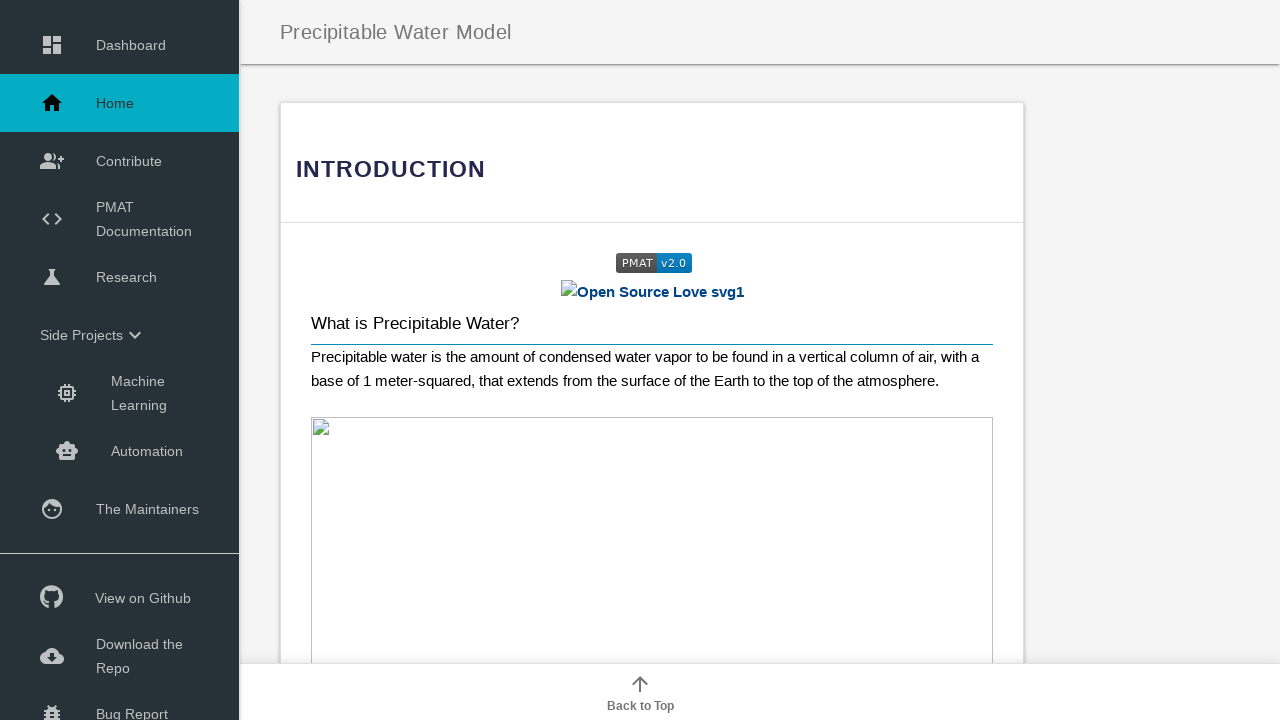

--- FILE ---
content_type: text/html; charset=utf-8
request_url: https://pmat.app/index.html
body_size: 2301
content:
<head>
	<title>Precipitable Water Model</title>
	<link rel="icon" href="assets/img/icon.png">
	<meta charset='utf-8'>

	<meta name="viewport" content="width=device-width, initial-scale=1.0">
	<meta http-equiv="X-UA-Compatible" content="IE=edge,chrome=1">
	<meta name="viewport" content="width=device-width">

	<link rel="preconnect" href="//www.gstatic.com" crossorigin>
	<link rel="preconnect" href="//fonts.gstatic.com" crossorigin>
	<link rel="preconnect" href="//fonts.googleapis.com" crossorigin>

	<link rel="stylesheet" href="https://use.fontawesome.com/releases/v5.6.0/css/all.css">
<link rel="stylesheet" href="https://fonts.googleapis.com/icon?family=Material+Icons" >
<link rel="stylesheet" href="https://fonts.googleapis.com/css?family=Source+Code+Pro&display=swap">
<link rel="stylesheet" href="https://cdn.jsdelivr.net/gh/devicons/devicon@v2.12.0/devicon.min.css">
<link rel="stylesheet" href="assets/css/main.max.css">

<script src="assets/js/jquery.min.js"></script>

<script src="assets/js/bootstrap.min.js"></script>
<script src="assets/js/material.min.js"></script>
<script src="assets/js/materialize.min.js"></script>

<script src="assets/js/download.js"></script>


    <script src='assets/js/legacy.js'></script>
    <script src='assets/js/flatdoc.js'></script>
    <script src='assets/js/script.js'></script>
    <script src="assets/js/layout.js"></script>
    <script>
      Flatdoc.run({
       fetcher: Flatdoc.github('physicsgoddess1972/Precipitable-Water-Model', "README.md", "master")
       //fetcher: Flatdoc.file('../file_name')
      });
    </script>


</head>
<body role='flatdoc'>
<div class="demo-layout mdl-layout mdl-js-layout mdl-layout--fixed-drawer mdl-layout--fixed-header" id="page">
	<header class="demo-header mdl-layout__header mdl-color--grey-100 mdl-color-text--grey-600">
	<div class="mdl-layout__header-row">
	<div role="button" aria-expanded="true" tabindex="0" class="mdl-layout__drawer-button" id="pain"><i class="material-icons" id="icon-of-pain" style="padding-top: 12px">menu</i></div>
	<span class="mdl-layout-title">Precipitable Water Model</span>
	<div class="mdl-layout-spacer" style="padding-right: 50%;"></div>
</div>

	</header>
	
	<div class="demo-drawer mdl-layout__drawer mdl-color--blue-grey-900 mdl-color-text--blue-grey-50">
	<script>
    window.onload = function() {
        document.getElementById('sub-nav').addEventListener('click', function(e) {
            if (document.getElementById('sub-lst').classList.contains('collapse')) {
                document.getElementById('sub-lst').classList.remove("collapse");
            } else {
                document.getElementById('sub-lst').classList.add("collapse");
            }
        });
    }

    var myObj = {}

    myObj.anc = function(){
        $.get(window.location.pathname, function(data){
            if (document.location.pathname == '/' ){
                var path = "/index.html";
            } else{
                if (document.location.pathname.includes(".html")){
                    var path = document.location.pathname;   
                } else{
                    var path = document.location.pathname + ".html"
                }
            }
            var page1 = path.split("/").pop().replace(".", "-");
            document.getElementById(page1).parentElement.setAttribute('class', 'submenu show');
            var page2 = document.getElementById(page1).classList;
            page2.add("mdl-navigation__link--current");
            page2.remove("mdl-navigation__link");
        })
    };
    myObj.gnc = function(){

        document.querySelectorAll('.sidebar .nav-link').forEach(function(element) {
            element.addEventListener('click', function(e) {

                let nextEl = element.nextElementSibling;
                let parentEl = element.parentElement;
                if (nextEl) {
                    let mycollapse = new bootstrap.Collapse(nextEl);

                    if (nextEl.classList.contains('show')) {
                        mycollapse.hide();
                    } else {
                        mycollapse.show();
                        // find other submenus with class=show
                    }
                    var opened_submenu = parentEl.parentElement.querySelector('.submenu.show');
                    // if it exists, then close all of them
                    if (opened_submenu) {
                        new bootstrap.Collapse(opened_submenu);
                    }
                }

            });
        })

    };
    myObj.anc();
    myObj.gnc();
</script>
<nav class="demo-navigation mdl-navigation mdl-color--blue-grey-900 sidebar">
    <ul class="nav flex-column" id="nav_accordion">
        <a class="mdl-navigation__link" id="dash-html" href="dash.html"><i class="material-icons" role="presentation">dashboard</i>Dashboard</a>
        <a class="mdl-navigation__link" id="index-html" href="index.html"><i class="material-icons" role="presentation">home</i>Home</a>
        <a class="mdl-navigation__link" id="contrib-html" href="contrib.html"><i class="material-icons" role="presentation">group_add</i>Contribute</a>
        <a class="mdl-navigation__link" id="pmat-docs" href="man/index.html"><i class="material-icons" role="presentation">code</i>PMAT Documentation</a>
        <a class="mdl-navigation__link" id="research-html" href="research.html"><i class="material-icons">science</i>Research</a>

        <li class="nav-item has-submenu">
            <a class="mdl-navigation__link nav-link" data-toggle="dropdown" href="#" id="sub-nav">Side Projects <i class="material-icons" role="presentation">expand_more</i></a>
            <ul class="submenu" id="sub-lst">
                <a class="mdl-navigation__link" id="machine_learning-html" href="machine_learning.html"><i class="material-icons">memory</i>Machine Learning</a>
                <a class="mdl-navigation__link" id="automation-html" href="automation.html"><i class="material-icons">smart_toy</i>Automation</a>
            </ul>
        </li>
        <a class="mdl-navigation__link" onclick="$('#maintainers').modal('open');"><i class="material-icons" role="presentation">face</i>The Maintainers</a>
        <hr>
        <a class="mdl-navigation__link" href="https://github.com/physicsgoddess1972/Precipitable-Water-Model"><i class="material-icons"><i class="fab fa-github big-icon" style="padding-top: 15px;"></i></i> View on Github</a>
        <a class="mdl-navigation__link" href="https://github.com/physicsgoddess1972/Precipitable-Water-Model/archive/master.zip"><i class="material-icons" role="presentation">cloud_download</i>Download the Repo</a>
        <a class="mdl-navigation__link" href="https://github.com/physicsgoddess1972/Precipitable-Water-Model/issues"><i class="material-icons" role="presentation">bug_report</i>Bug Report</a>
    </ul>
</nav>

	</div>
	<main class="mdl-layout__content">
		<div id="modal-maintainers"><script>$(document).ready(function(){$(".modal").modal({});});</script>
<div class="modal" id="maintainers">
	<div class="modal-content">
		<h4>The Maintainers</h4>
		<hr>
        <table>
            <tr>
                
                    <td><i class="material-icons">face</i></td>
                    <td>Sarah Riley</td>
                
                    <td><i class="material-icons">face</i></td>
                    <td>Vicki Kelsey</td>
                
            </tr>
            <tr>
                
                    <td><i class="material-icons">public</i></td>
                    <td><a target="_blank" href="https://sriley.dev">sriley.dev</a></td>
                
                    <td><i class="material-icons">public</i></td>
                    <td><a target="_blank" href="https://physicsgoddess1972.github.io">physicsgoddess1972.github.io</a></td>
                
            </tr>
            <tr>
                
                    <td><i class="material-icons">alternate_email</i></td>
                    <td><a href="mailto://sriley@pmat.app">sriley@pmat.app</a></td>
                
                    <td><i class="material-icons">alternate_email</i></td>
                    <td><a href="mailto://vkelsey@pmat.app">vkelsey@pmat.app</a></td>
                
            </tr>
        </table>
	</div>
	<div class="modal-footer"><a href="#!" class="modal-close waves-effect waves-teal btn-flat" data-dismiss="maintainers">Continue</a></div>
</div>
</div>
		<div class="menubar"></div>
		<div role='flatdoc-content' class='content'></div>
		<div id="bottom-nav"><script src="assets/js/jquery.min.js"></script>
<script rel="preload" src="assets/js/materialize.min.js"></script>
<script>$(document).ready(function(){$('.dropdown-trigger').dropdown()})</script>
<nav class="bottom-nav" style="width: 100%;">
    <a class="bottom-nav__action" href="#top">
        <svg class="bottom-nav__icon" viewBox="0 0 24 24">
            <path d="M4 12l1.41 1.41L11 7.83V20h2V7.83l5.58 5.59L20 12l-8-8-8 8z"/>
        </svg>
        <span class="bottom-nav__label">Back to Top</span>
    </a>
</nav>
</div>
	</main>
</div>
<script src="assets/js/material.min.js"></script>
</body>



--- FILE ---
content_type: text/html; charset=utf-8
request_url: https://pmat.app/index.html
body_size: 2097
content:
<head>
	<title>Precipitable Water Model</title>
	<link rel="icon" href="assets/img/icon.png">
	<meta charset='utf-8'>

	<meta name="viewport" content="width=device-width, initial-scale=1.0">
	<meta http-equiv="X-UA-Compatible" content="IE=edge,chrome=1">
	<meta name="viewport" content="width=device-width">

	<link rel="preconnect" href="//www.gstatic.com" crossorigin>
	<link rel="preconnect" href="//fonts.gstatic.com" crossorigin>
	<link rel="preconnect" href="//fonts.googleapis.com" crossorigin>

	<link rel="stylesheet" href="https://use.fontawesome.com/releases/v5.6.0/css/all.css">
<link rel="stylesheet" href="https://fonts.googleapis.com/icon?family=Material+Icons" >
<link rel="stylesheet" href="https://fonts.googleapis.com/css?family=Source+Code+Pro&display=swap">
<link rel="stylesheet" href="https://cdn.jsdelivr.net/gh/devicons/devicon@v2.12.0/devicon.min.css">
<link rel="stylesheet" href="assets/css/main.max.css">

<script src="assets/js/jquery.min.js"></script>

<script src="assets/js/bootstrap.min.js"></script>
<script src="assets/js/material.min.js"></script>
<script src="assets/js/materialize.min.js"></script>

<script src="assets/js/download.js"></script>


    <script src='assets/js/legacy.js'></script>
    <script src='assets/js/flatdoc.js'></script>
    <script src='assets/js/script.js'></script>
    <script src="assets/js/layout.js"></script>
    <script>
      Flatdoc.run({
       fetcher: Flatdoc.github('physicsgoddess1972/Precipitable-Water-Model', "README.md", "master")
       //fetcher: Flatdoc.file('../file_name')
      });
    </script>


</head>
<body role='flatdoc'>
<div class="demo-layout mdl-layout mdl-js-layout mdl-layout--fixed-drawer mdl-layout--fixed-header" id="page">
	<header class="demo-header mdl-layout__header mdl-color--grey-100 mdl-color-text--grey-600">
	<div class="mdl-layout__header-row">
	<div role="button" aria-expanded="true" tabindex="0" class="mdl-layout__drawer-button" id="pain"><i class="material-icons" id="icon-of-pain" style="padding-top: 12px">menu</i></div>
	<span class="mdl-layout-title">Precipitable Water Model</span>
	<div class="mdl-layout-spacer" style="padding-right: 50%;"></div>
</div>

	</header>
	
	<div class="demo-drawer mdl-layout__drawer mdl-color--blue-grey-900 mdl-color-text--blue-grey-50">
	<script>
    window.onload = function() {
        document.getElementById('sub-nav').addEventListener('click', function(e) {
            if (document.getElementById('sub-lst').classList.contains('collapse')) {
                document.getElementById('sub-lst').classList.remove("collapse");
            } else {
                document.getElementById('sub-lst').classList.add("collapse");
            }
        });
    }

    var myObj = {}

    myObj.anc = function(){
        $.get(window.location.pathname, function(data){
            if (document.location.pathname == '/' ){
                var path = "/index.html";
            } else{
                if (document.location.pathname.includes(".html")){
                    var path = document.location.pathname;   
                } else{
                    var path = document.location.pathname + ".html"
                }
            }
            var page1 = path.split("/").pop().replace(".", "-");
            document.getElementById(page1).parentElement.setAttribute('class', 'submenu show');
            var page2 = document.getElementById(page1).classList;
            page2.add("mdl-navigation__link--current");
            page2.remove("mdl-navigation__link");
        })
    };
    myObj.gnc = function(){

        document.querySelectorAll('.sidebar .nav-link').forEach(function(element) {
            element.addEventListener('click', function(e) {

                let nextEl = element.nextElementSibling;
                let parentEl = element.parentElement;
                if (nextEl) {
                    let mycollapse = new bootstrap.Collapse(nextEl);

                    if (nextEl.classList.contains('show')) {
                        mycollapse.hide();
                    } else {
                        mycollapse.show();
                        // find other submenus with class=show
                    }
                    var opened_submenu = parentEl.parentElement.querySelector('.submenu.show');
                    // if it exists, then close all of them
                    if (opened_submenu) {
                        new bootstrap.Collapse(opened_submenu);
                    }
                }

            });
        })

    };
    myObj.anc();
    myObj.gnc();
</script>
<nav class="demo-navigation mdl-navigation mdl-color--blue-grey-900 sidebar">
    <ul class="nav flex-column" id="nav_accordion">
        <a class="mdl-navigation__link" id="dash-html" href="dash.html"><i class="material-icons" role="presentation">dashboard</i>Dashboard</a>
        <a class="mdl-navigation__link" id="index-html" href="index.html"><i class="material-icons" role="presentation">home</i>Home</a>
        <a class="mdl-navigation__link" id="contrib-html" href="contrib.html"><i class="material-icons" role="presentation">group_add</i>Contribute</a>
        <a class="mdl-navigation__link" id="pmat-docs" href="man/index.html"><i class="material-icons" role="presentation">code</i>PMAT Documentation</a>
        <a class="mdl-navigation__link" id="research-html" href="research.html"><i class="material-icons">science</i>Research</a>

        <li class="nav-item has-submenu">
            <a class="mdl-navigation__link nav-link" data-toggle="dropdown" href="#" id="sub-nav">Side Projects <i class="material-icons" role="presentation">expand_more</i></a>
            <ul class="submenu" id="sub-lst">
                <a class="mdl-navigation__link" id="machine_learning-html" href="machine_learning.html"><i class="material-icons">memory</i>Machine Learning</a>
                <a class="mdl-navigation__link" id="automation-html" href="automation.html"><i class="material-icons">smart_toy</i>Automation</a>
            </ul>
        </li>
        <a class="mdl-navigation__link" onclick="$('#maintainers').modal('open');"><i class="material-icons" role="presentation">face</i>The Maintainers</a>
        <hr>
        <a class="mdl-navigation__link" href="https://github.com/physicsgoddess1972/Precipitable-Water-Model"><i class="material-icons"><i class="fab fa-github big-icon" style="padding-top: 15px;"></i></i> View on Github</a>
        <a class="mdl-navigation__link" href="https://github.com/physicsgoddess1972/Precipitable-Water-Model/archive/master.zip"><i class="material-icons" role="presentation">cloud_download</i>Download the Repo</a>
        <a class="mdl-navigation__link" href="https://github.com/physicsgoddess1972/Precipitable-Water-Model/issues"><i class="material-icons" role="presentation">bug_report</i>Bug Report</a>
    </ul>
</nav>

	</div>
	<main class="mdl-layout__content">
		<div id="modal-maintainers"><script>$(document).ready(function(){$(".modal").modal({});});</script>
<div class="modal" id="maintainers">
	<div class="modal-content">
		<h4>The Maintainers</h4>
		<hr>
        <table>
            <tr>
                
                    <td><i class="material-icons">face</i></td>
                    <td>Sarah Riley</td>
                
                    <td><i class="material-icons">face</i></td>
                    <td>Vicki Kelsey</td>
                
            </tr>
            <tr>
                
                    <td><i class="material-icons">public</i></td>
                    <td><a target="_blank" href="https://sriley.dev">sriley.dev</a></td>
                
                    <td><i class="material-icons">public</i></td>
                    <td><a target="_blank" href="https://physicsgoddess1972.github.io">physicsgoddess1972.github.io</a></td>
                
            </tr>
            <tr>
                
                    <td><i class="material-icons">alternate_email</i></td>
                    <td><a href="mailto://sriley@pmat.app">sriley@pmat.app</a></td>
                
                    <td><i class="material-icons">alternate_email</i></td>
                    <td><a href="mailto://vkelsey@pmat.app">vkelsey@pmat.app</a></td>
                
            </tr>
        </table>
	</div>
	<div class="modal-footer"><a href="#!" class="modal-close waves-effect waves-teal btn-flat" data-dismiss="maintainers">Continue</a></div>
</div>
</div>
		<div class="menubar"></div>
		<div role='flatdoc-content' class='content'></div>
		<div id="bottom-nav"><script src="assets/js/jquery.min.js"></script>
<script rel="preload" src="assets/js/materialize.min.js"></script>
<script>$(document).ready(function(){$('.dropdown-trigger').dropdown()})</script>
<nav class="bottom-nav" style="width: 100%;">
    <a class="bottom-nav__action" href="#top">
        <svg class="bottom-nav__icon" viewBox="0 0 24 24">
            <path d="M4 12l1.41 1.41L11 7.83V20h2V7.83l5.58 5.59L20 12l-8-8-8 8z"/>
        </svg>
        <span class="bottom-nav__label">Back to Top</span>
    </a>
</nav>
</div>
	</main>
</div>
<script src="assets/js/material.min.js"></script>
</body>



--- FILE ---
content_type: text/css; charset=utf-8
request_url: https://cdn.jsdelivr.net/gh/devicons/devicon@v2.12.0/devicon.min.css
body_size: 5737
content:
@font-face{font-family:"devicon";src:url("fonts/devicon.eot?f7gwp9");src:url("fonts/devicon.eot?f7gwp9#iefix") format("embedded-opentype"),url("fonts/devicon.ttf?f7gwp9") format("truetype"),url("fonts/devicon.woff?f7gwp9") format("woff"),url("fonts/devicon.svg?f7gwp9#devicon") format("svg");font-weight:normal;font-style:normal;font-display:block}[class^=devicon-],[class*=" devicon-"]{font-family:"devicon" !important;speak:never;font-style:normal;font-weight:normal;font-variant:normal;text-transform:none;line-height:1;-webkit-font-smoothing:antialiased;-moz-osx-font-smoothing:grayscale}.devicon-nixos-plain-wordmark:before{content:""}.devicon-nixos-plain:before{content:""}.devicon-perl-plain:before{content:""}.devicon-tensorflow-line-wordmark:before{content:""}.devicon-tensorflow-line:before{content:""}.devicon-tensorflow-original-wordmark:before{content:""}.devicon-tensorflow-original:before{content:""}.devicon-zig-plain-wordmark:before{content:""}.devicon-zig-original:before,.devicon-zig-plain:before{content:""}.devicon-raspberrypi-line-wordmark:before{content:""}.devicon-raspberrypi-line:before{content:""}.devicon-embeddedc-plain-wordmark:before{content:""}.devicon-embeddedc-plain:before{content:""}.devicon-labview-plain-wordmark:before{content:""}.devicon-labview-plain:before{content:""}.devicon-modx-plain-wordmark:before{content:""}.devicon-modx-plain:before{content:""}.devicon-knockout-plain-wordmark:before{content:""}.devicon-rstudio-plain:before{content:""}.devicon-phalcon-plain:before{content:""}.devicon-minitab-plain:before{content:""}.devicon-bulma-plain:before{content:""}.devicon-spss-plain:before{content:""}.devicon-matlab-line:before{content:""}.devicon-matlab-plain:before{content:""}.devicon-karma-plain:before{content:""}.devicon-jest-plain:before{content:""}.devicon-circleci-plain-wordmark:before{content:""}.devicon-circleci-plain:before{content:""}.devicon-codecov-plain:before{content:""}.devicon-magento-line:before{content:""}.devicon-magento-original-wordmark:before{content:""}.devicon-magento-original:before{content:""}.devicon-shopware-original-wordmark:before{content:""}.devicon-shopware-original:before{content:""}.devicon-salesforce-plain:before{content:""}.devicon-vuestorefront-plain:before{content:""}.devicon-unix-original:before{content:""}.devicon-godot-plain-wordmark:before{content:""}.devicon-godot-plain:before{content:""}.devicon-vscode-plain-wordmark:before{content:""}.devicon-vscode-plain:before{content:""}.devicon-julia-plain-wordmark:before{content:""}.devicon-julia-plain:before{content:""}.devicon-crystal-original-wordmark:before{content:""}.devicon-crystal-original:before{content:""}.devicon-tailwindcss-plain:before{content:""}.devicon-tailwindcss-original-wordmark:before{content:""}.devicon-weblate-plain-wordmark:before{content:""}.devicon-weblate-plain:before{content:""}.devicon-thealgorithms-plain-wordmark:before{content:""}.devicon-thealgorithms-plain:before{content:""}.devicon-spring-plain-wordmark:before{content:""}.devicon-spring-plain:before{content:""}.devicon-rails-plain-wordmark:before{content:""}.devicon-rails-plain:before{content:""}.devicon-phoenix-plain-wordmark:before{content:""}.devicon-phoenix-plain:before{content:""}.devicon-nextjs-original-wordmark:before,.devicon-nextjs-plain-wordmark:before{content:""}.devicon-nextjs-line:before{content:""}.devicon-nextjs-original:before,.devicon-nextjs-plain:before{content:""}.devicon-lua-plain-wordmark:before{content:""}.devicon-lua-plain:before{content:""}.devicon-graphql-plain-wordmark:before{content:""}.devicon-graphql-plain:before{content:""}.devicon-gitter-plain-wordmark:before{content:""}.devicon-gitter-plain:before{content:""}.devicon-figma-plain:before{content:""}.devicon-digitalocean-plain-wordmark:before{content:""}.devicon-digitalocean-plain:before{content:""}.devicon-dotnetcore-plain:before{content:""}.devicon-dart-plain-wordmark:before{content:""}.devicon-dart-plain:before{content:""}.devicon-r-plain:before{content:""}.devicon-r-original:before{content:""}.devicon-ocaml-plain-wordmark:before{content:""}.devicon-ocaml-plain:before{content:""}.devicon-jupyter-plain-wordmark:before{content:""}.devicon-jupyter-plain:before{content:""}.devicon-fsharp-plain:before{content:""}.devicon-elixir-plain-wordmark:before{content:""}.devicon-elixir-plain:before{content:""}.devicon-aarch64-plain:before{content:""}.devicon-xd-line:before{content:""}.devicon-xd-plain:before{content:""}.devicon-uwsgi-plain:before{content:""}.devicon-microsoftsqlserver-plain-wordmark:before{content:""}.devicon-microsoftsqlserver-plain:before{content:""}.devicon-sqlalchemy-original-wordmark:before,.devicon-sqlalchemy-plain-wordmark:before{content:""}.devicon-sqlalchemy-plain:before{content:""}.devicon-rocksdb-plain:before{content:""}.devicon-objectivec-plain:before{content:""}.devicon-kubernetes-plain-wordmark:before{content:""}.devicon-kubernetes-plain:before{content:""}.devicon-googlecloud-plain-wordmark:before{content:""}.devicon-googlecloud-plain:before{content:""}.devicon-flask-original-wordmark:before,.devicon-flask-plain-wordmark:before{content:""}.devicon-flask-original:before,.devicon-flask-plain:before{content:""}.devicon-firebase-plain-wordmark:before{content:""}.devicon-firebase-plain:before{content:""}.devicon-eleventy-plain:before{content:""}.devicon-appwrite-plain-wordmark:before,.devicon-appwrite-original-wordmark:before{content:""}.devicon-appwrite-plain:before,.devicon-appwrite-original:before{content:""}.devicon-bash-plain:before{content:""}.devicon-woocommerce-plain-wordmark:before{content:""}.devicon-woocommerce-plain:before{content:""}.devicon-typo3-plain-wordmark:before{content:""}.devicon-typo3-plain:before{content:""}.devicon-premierepro-plain:before{content:""}.devicon-nestjs-plain-wordmark:before{content:""}.devicon-nestjs-plain:before{content:""}.devicon-materialui-plain:before{content:""}.devicon-kotlin-plain-wordmark:before{content:""}.devicon-kotlin-plain:before{content:""}.devicon-jenkins-plain:before{content:""}.devicon-jenkins-line:before{content:""}.devicon-haxe-plain:before{content:""}.devicon-gatsby-plain-wordmark:before{content:""}.devicon-gatsby-plain:before{content:""}.devicon-flutter-plain:before{content:""}.devicon-composer-line-wordmark:before,.devicon-composer-plain-wordmark:before{content:""}.devicon-composer-line:before,.devicon-composer-plain:before{content:""}.devicon-aftereffects-plain:before{content:""}.devicon-yunohost-plain:before{content:""}.devicon-redux-original:before,.devicon-redux-plain:before{content:""}.devicon-clojurescript-plain:before{content:""}.devicon-clojure-line:before,.devicon-clojure-plain:before{content:""}.devicon-mocha-plain:before{content:""}.devicon-haskell-plain:before{content:""}.devicon-haskell-plain-wordmark:before{content:""}.devicon-codepen-original-wordmark:before{content:""}.devicon-codepen-plain:before,.devicon-codepen-original:before{content:""}.devicon-groovy-plain:before{content:""}.devicon-rust-plain:before{content:""}.devicon-scala-plain-wordmark:before{content:""}.devicon-scala-plain:before{content:""}.devicon-grails-plain:before{content:""}.devicon-sketch-line-wordmark:before{content:""}.devicon-sketch-line:before{content:""}.devicon-npm-original-wordmark:before{content:""}.devicon-ionic-original-wordmark:before{content:""}.devicon-ionic-original:before{content:""}.devicon-ember-original-wordmark:before,.devicon-ember-plain-wordmark:before{content:""}.devicon-electron-original-wordmark:before{content:""}.devicon-electron-original:before{content:""}.devicon-vagrant-plain-wordmark:before{content:""}.devicon-vagrant-plain:before{content:""}.devicon-yarn-plain-wordmark:before{content:""}.devicon-yarn-plain:before{content:""}.devicon-handlebars-plain-wordmark:before{content:""}.devicon-handlebars-plain:before{content:""}.devicon-couchdb-plain-wordmark:before{content:""}.devicon-couchdb-plain:before{content:""}.devicon-behance-plain-wordmark:before{content:""}.devicon-behance-plain:before{content:""}.devicon-linkedin-plain-wordmark:before{content:""}.devicon-linkedin-plain:before{content:""}.devicon-ceylon-plain:before{content:""}.devicon-elm-plain-wordmark:before{content:""}.devicon-elm-plain:before{content:""}.devicon-cakephp-plain-wordmark:before{content:""}.devicon-cakephp-plain:before{content:""}.devicon-stylus-original:before{content:""}.devicon-express-original-wordmark:before{content:""}.devicon-express-original:before{content:""}.devicon-devicon-plain-wordmark:before{content:""}.devicon-devicon-plain:before{content:""}.devicon-intellij-plain-wordmark:before{content:""}.devicon-intellij-plain:before{content:""}.devicon-pycharm-plain-wordmark:before{content:""}.devicon-pycharm-plain:before{content:""}.devicon-rubymine-plain-wordmark:before{content:""}.devicon-rubymine-plain:before{content:""}.devicon-webstorm-plain-wordmark:before{content:""}.devicon-webstorm-plain:before{content:""}.devicon-tomcat-line-wordmark:before{content:""}.devicon-tomcat-line:before{content:""}.devicon-vuejs-line-wordmark:before{content:""}.devicon-vuejs-line:before{content:""}.devicon-vuejs-plain-wordmark:before{content:""}.devicon-vuejs-plain:before{content:""}.devicon-swift-plain-wordmark:before{content:""}.devicon-swift-plain:before{content:""}.devicon-webpack-plain-wordmark:before{content:""}.devicon-webpack-plain:before{content:""}.devicon-visualstudio-plain-wordmark:before{content:""}.devicon-visualstudio-plain:before{content:""}.devicon-slack-plain-wordmark:before{content:""}.devicon-slack-plain:before{content:""}.devicon-sequelize-plain-wordmark:before{content:""}.devicon-sequelize-plain:before{content:""}.devicon-typescript-plain:before,.devicon-typescript-original:before{content:""}.devicon-babel-plain:before,.devicon-babel-original:before{content:""}.devicon-facebook-plain:before,.devicon-facebook-original:before{content:""}.devicon-google-plain-wordmark:before,.devicon-google-original-wordmark:before{content:""}.devicon-google-plain:before,.devicon-google-original:before{content:""}.devicon-twitter-original:before,.devicon-twitter-plain:before{content:""}.devicon-mocha:before{content:""}.devicon-jasmine-plain:before{content:""}.devicon-jasmine-wordmark:before{content:""}.devicon-gatling-plain:before{content:""}.devicon-gatling-plain-wordmark:before{content:""}.devicon-phpstorm-plain:before{content:""}.devicon-phpstorm-plain-wordmark:before{content:""}.devicon-sourcetree-original:before,.devicon-sourcetree-plain:before{content:""}.devicon-sourcetree-original-wordmark:before,.devicon-sourcetree-plain-wordmark:before{content:""}.devicon-ssh-original:before,.devicon-ssh-plain:before{content:""}.devicon-ssh-original-wordmark:before,.devicon-ssh-plain-wordmark:before{content:""}.devicon-jeet-plain:before{content:""}.devicon-jeet-plain-wordmark:before{content:""}.devicon-gitlab-plain:before{content:""}.devicon-gitlab-plain-wordmark:before{content:""}.devicon-github-original:before,.devicon-github-plain:before{content:""}.devicon-github-original-wordmark:before{content:""}.devicon-d3js-plain:before{content:""}.devicon-d3js-original:before{content:""}.devicon-confluence-original:before,.devicon-confluence-plain:before{content:""}.devicon-confluence-original-wordmark:before,.devicon-confluence-plain-wordmark:before{content:""}.devicon-bitbucket-original:before,.devicon-bitbucket-plain:before{content:""}.devicon-bitbucket-original-wordmark:before,.devicon-bitbucket-plain-wordmark:before{content:""}.devicon-gradle-plain:before{content:""}.devicon-gradle-plain-wordmark:before{content:""}.devicon-cucumber-plain:before{content:""}.devicon-cucumber-plain-wordmark:before{content:""}.devicon-protractor-plain:before{content:""}.devicon-protractor-plain-wordmark:before{content:""}.devicon-safari-line-wordmark:before{content:""}.devicon-safari-line:before{content:""}.devicon-safari-plain-wordmark:before{content:""}.devicon-safari-plain:before{content:""}.devicon-jetbrains-plain:before,.devicon-jetbrains-line:before,.devicon-jetbrains-line-wordmark:before,.devicon-jetbrains-plain-wordmark:before{content:""}.devicon-django-line:before,.devicon-django-line-wordmark:before{content:""}.devicon-django-plain:before,.devicon-django-plain-wordmark:before{content:""}.devicon-gimp-plain:before{content:""}.devicon-redhat-plain-wordmark:before{content:""}.devicon-redhat-plain:before{content:""}.devicon-cplusplus-line:before,.devicon-cplusplus-line-wordmark:before{content:""}.devicon-cplusplus-plain:before,.devicon-cplusplus-plain-wordmark:before{content:""}.devicon-csharp-line:before,.devicon-csharp-line-wordmark:before{content:""}.devicon-csharp-plain:before,.devicon-csharp-plain-wordmark:before{content:""}.devicon-c-line:before,.devicon-c-line-wordmark:before{content:""}.devicon-c-plain:before,.devicon-c-plain-wordmark:before{content:""}.devicon-nodewebkit-line-wordmark:before{content:""}.devicon-nodewebkit-line:before{content:""}.devicon-nodewebkit-plain-wordmark:before{content:""}.devicon-nodewebkit-plain:before{content:""}.devicon-nginx-original:before,.devicon-nginx-original-wordmark:before,.devicon-nginx-plain:before,.devicon-nginx-plain-wordmark:before{content:""}.devicon-erlang-plain-wordmark:before{content:""}.devicon-erlang-plain:before{content:""}.devicon-doctrine-line-wordmark:before{content:""}.devicon-doctrine-line:before{content:""}.devicon-doctrine-plain-wordmark:before{content:""}.devicon-doctrine-plain:before{content:""}.devicon-apache-line-wordmark:before{content:""}.devicon-apache-line:before{content:""}.devicon-apache-plain-wordmark:before{content:""}.devicon-apache-plain:before{content:""}.devicon-go-line:before{content:""}.devicon-redis-plain-wordmark:before{content:""}.devicon-redis-plain:before{content:""}.devicon-meteor-plain-wordmark:before{content:""}.devicon-meteor-plain:before{content:""}.devicon-heroku-line-wordmark:before,.devicon-heroku-original-wordmark:before{content:""}.devicon-heroku-line:before,.devicon-heroku-original:before{content:""}.devicon-heroku-plain-wordmark:before{content:""}.devicon-heroku-plain:before{content:""}.devicon-go-plain:before{content:""}.devicon-docker-plain-wordmark:before{content:""}.devicon-docker-plain:before{content:""}.devicon-symfony-original-wordmark:before,.devicon-symfony-plain-wordmark:before{content:""}.devicon-symfony-original:before,.devicon-symfony-plain:before{content:""}.devicon-react-original-wordmark:before,.devicon-react-plain-wordmark:before{content:""}.devicon-react-original:before,.devicon-react-plain:before{content:""}.devicon-amazonwebservices-original:before,.devicon-amazonwebservices-plain:before{content:""}.devicon-amazonwebservices-plain-wordmark:before{content:""}.devicon-android-plain-wordmark:before{content:""}.devicon-android-plain:before{content:""}.devicon-angularjs-plain-wordmark:before{content:""}.devicon-angularjs-plain:before{content:""}.devicon-appcelerator-original:before,.devicon-appcelerator-plain:before{content:""}.devicon-appcelerator-plain-wordmark:before{content:""}.devicon-apple-original:before,.devicon-apple-plain:before{content:""}.devicon-atom-original-wordmark:before,.devicon-atom-plain-wordmark:before{content:""}.devicon-atom-original:before,.devicon-atom-plain:before{content:""}.devicon-backbonejs-plain-wordmark:before{content:""}.devicon-backbonejs-plain:before{content:""}.devicon-bootstrap-plain-wordmark:before{content:""}.devicon-bootstrap-plain:before{content:""}.devicon-bower-line-wordmark:before{content:""}.devicon-bower-line:before{content:""}.devicon-bower-plain-wordmark:before{content:""}.devicon-bower-plain:before{content:""}.devicon-chrome-plain-wordmark:before{content:""}.devicon-chrome-plain:before{content:""}.devicon-codeigniter-plain-wordmark:before{content:""}.devicon-codeigniter-plain:before{content:""}.devicon-coffeescript-original-wordmark:before,.devicon-coffeescript-plain-wordmark:before{content:""}.devicon-coffeescript-original:before,.devicon-coffeescript-plain:before{content:""}.devicon-css3-plain-wordmark:before{content:""}.devicon-css3-plain:before{content:""}.devicon-debian-plain-wordmark:before{content:""}.devicon-debian-plain:before{content:""}.devicon-dot-net-plain-wordmark:before{content:""}.devicon-dot-net-plain:before{content:""}.devicon-drupal-plain-wordmark:before{content:""}.devicon-drupal-plain:before{content:""}.devicon-firefox-plain-wordmark:before{content:""}.devicon-firefox-plain:before{content:""}.devicon-foundation-plain-wordmark:before{content:""}.devicon-foundation-plain:before{content:""}.devicon-git-plain-wordmark:before{content:""}.devicon-git-plain:before{content:""}.devicon-grunt-line-wordmark:before{content:""}.devicon-grunt-line:before{content:""}.devicon-grunt-plain-wordmark:before{content:""}.devicon-grunt-plain:before{content:""}.devicon-gulp-plain:before{content:""}.devicon-html5-plain-wordmark:before{content:""}.devicon-html5-plain:before{content:""}.devicon-ie10-original:before,.devicon-ie10-plain:before{content:""}.devicon-illustrator-line:before{content:""}.devicon-illustrator-plain:before{content:""}.devicon-inkscape-plain-wordmark:before{content:""}.devicon-inkscape-plain:before{content:""}.devicon-java-plain-wordmark:before{content:""}.devicon-java-plain:before{content:""}.devicon-javascript-plain:before{content:""}.devicon-jquery-plain-wordmark:before{content:""}.devicon-jquery-plain:before{content:""}.devicon-krakenjs-plain-wordmark:before{content:""}.devicon-krakenjs-plain:before{content:""}.devicon-laravel-plain-wordmark:before{content:""}.devicon-laravel-plain:before{content:""}.devicon-less-plain-wordmark:before{content:""}.devicon-linux-plain:before{content:""}.devicon-mongodb-plain-wordmark:before{content:""}.devicon-mongodb-plain:before{content:""}.devicon-moodle-plain-wordmark:before{content:""}.devicon-moodle-plain:before{content:""}.devicon-mysql-plain-wordmark:before{content:""}.devicon-mysql-plain:before{content:""}.devicon-nodejs-plain-wordmark:before{content:""}.devicon-nodejs-plain:before{content:""}.devicon-oracle-original:before,.devicon-oracle-plain:before{content:""}.devicon-photoshop-line:before{content:""}.devicon-photoshop-plain:before{content:""}.devicon-php-plain:before{content:""}.devicon-postgresql-plain-wordmark:before{content:""}.devicon-postgresql-plain:before{content:""}.devicon-python-plain-wordmark:before{content:""}.devicon-python-plain:before{content:""}.devicon-ruby-plain-wordmark:before{content:""}.devicon-ruby-plain:before{content:""}.devicon-sass-original:before,.devicon-sass-plain:before{content:""}.devicon-travis-plain-wordmark:before{content:""}.devicon-travis-plain:before{content:""}.devicon-trello-plain-wordmark:before{content:""}.devicon-trello-plain:before{content:""}.devicon-ubuntu-plain-wordmark:before{content:""}.devicon-ubuntu-plain:before{content:""}.devicon-vim-plain:before{content:""}.devicon-windows8-original-wordmark:before,.devicon-windows8-plain-wordmark:before{content:""}.devicon-windows8-original:before,.devicon-windows8-plain:before{content:""}.devicon-wordpress-plain-wordmark:before{content:""}.devicon-wordpress-plain:before{content:""}.devicon-yii-plain-wordmark:before{content:""}.devicon-yii-plain:before{content:""}.devicon-zend-plain-wordmark:before{content:""}.devicon-zend-plain:before{content:""}.devicon-aftereffects-plain.colored{color:#1f0740}.devicon-amazonwebservices-original.colored,.devicon-amazonwebservices-plain-wordmark.colored,.devicon-amazonwebservices-plain.colored{color:#f7a80d}.devicon-android-plain.colored,.devicon-android-plain-wordmark.colored{color:#a4c439}.devicon-aarch64-plain.colored{color:#16358c}.devicon-angularjs-plain.colored,.devicon-angularjs-plain-wordmark.colored{color:#c4473a}.devicon-apache-plain.colored,.devicon-apache-plain-wordmark.colored,.devicon-apache-line.colored,.devicon-apache-line-wordmark.colored{color:#303284}.devicon-appcelerator-original.colored,.devicon-appcelerator-plain-wordmark.colored,.devicon-appcelerator-plain.colored{color:#ac162c}.devicon-apple-original.colored,.devicon-apple-plain.colored{color:#000}.devicon-appwrite-plain.colored,.devicon-appwrite-plain-wordmark.colored,.devicon-appwrite-original.colored,.devicon-appwrite-original-wordmark.colored{color:#f02e65}.devicon-arduino-plain.colored,.devicon-arduino-plain-wordmark.colored{color:#00979d}.devicon-atom-original.colored,.devicon-atom-original-wordmark.colored,.devicon-atom-plain.colored,.devicon-atom-plain-wordmark.colored{color:#67595d}.devicon-babel-plain.colored,.devicon-babel-original.colored{color:#f9dc3e}.devicon-backbonejs-plain.colored,.devicon-backbonejs-plain-wordmark.colored{color:#002a41}.devicon-bash-plain.colored{color:#293138}.devicon-behance-plain.colored,.devicon-behance-plain-wordmark.colored{color:#0071e0}.devicon-bitbucket-original.colored,.devicon-bitbucket-original-wordmark.colored,.devicon-bitbucket-plain.colored,.devicon-bitbucket-plain-wordmark.colored{color:#205081}.devicon-bootstrap-plain.colored,.devicon-bootstrap-plain-wordmark.colored{color:#59407f}.devicon-bulma-plain.colored{color:#00d1b2}.devicon-bower-plain.colored,.devicon-bower-plain-wordmark.colored,.devicon-bower-line.colored,.devicon-bower-line-wordmark.colored{color:#ef5734}.devicon-c-plain.colored,.devicon-c-plain-wordmark.colored,.devicon-c-line.colored,.devicon-c-line-wordmark.colored,.devicon-c-plain-wordmark.colored,.devicon-c-line-wordmark.colored{color:#03599c}.devicon-cakephp-plain.colored,.devicon-cakephp-plain-wordmark.colored{color:#d43d44}.devicon-ceylon-plain.colored{color:#ab710a}.devicon-chrome-plain.colored,.devicon-chrome-plain-wordmark.colored{color:#ce4e4e}.devicon-circleci-plain.colored,.devicon-circleci-plain-wordmark.colored{color:#343434}.devicon-clojure-line.colored,.devicon-clojure-plain.colored,.devicon-clojure-plain.colored{color:#5881d8}.devicon-clojurescript-plain.colored{color:#96ca4b}.devicon-codecov-plain.colored{color:#e0225c}.devicon-codeigniter-plain.colored,.devicon-codeigniter-plain-wordmark.colored{color:#ee4323}.devicon-codepen-plain.colored,.devicon-codepen-plain-wordmark.colored,.devicon-codepen-original.colored{color:#231f20}.devicon-coffeescript-original.colored,.devicon-coffeescript-original-wordmark.colored,.devicon-coffeescript-plain.colored,.devicon-coffeescript-plain-wordmark.colored{color:#28334c}.devicon-composer-line.colored,.devicon-composer-line-wordmark.colored,.devicon-composer-plain.colored,.devicon-composer-plain-wordmark.colored{color:#000}.devicon-confluence-original.colored,.devicon-confluence-original-wordmark.colored,.devicon-confluence-plain.colored,.devicon-confluence-plain-wordmark.colored{color:#205081}.devicon-couchdb-plain.colored,.devicon-couchdb-plain-wordmark.colored{color:#e42528}.devicon-cplusplus-plain.colored,.devicon-cplusplus-plain-wordmark.colored,.devicon-cplusplus-line.colored,.devicon-cplusplus-line-wordmark.colored,.devicon-cplusplus-plain-wordmark.colored,.devicon-cplusplus-line-wordmark.colored{color:#9c033a}.devicon-csharp-plain.colored,.devicon-csharp-plain-wordmark.colored,.devicon-csharp-line.colored,.devicon-csharp-line-wordmark.colored,.devicon-csharp-plain-wordmark.colored,.devicon-csharp-line-wordmark.colored{color:#68217a}.devicon-css3-plain.colored,.devicon-css3-plain-wordmark.colored{color:#3d8fc6}.devicon-cucumber-plain.colored,.devicon-cucumber-plain-wordmark.colored{color:#00a818}.devicon-crystal-original.colored,.devicon-crystal-original-wordmark.colored{color:#000}.devicon-d3js-plain.colored{color:#f7974e}.devicon-dart-plain.colored,.devicon-dart-plain-wordmark.colored{color:#00a8e1}.devicon-debian-plain.colored,.devicon-debian-plain-wordmark.colored{color:#a80030}.devicon-devicon-plain.colored,.devicon-devicon-plain-wordmark.colored{color:#60be86}.devicon-django-plain.colored,.devicon-django-plain-wordmark.colored,.devicon-django-line.colored,.devicon-django-line-wordmark.colored,.devicon-django-plain-wordmark.colored,.devicon-django-line-wordmark.colored{color:#003a2b}.devicon-docker-plain.colored,.devicon-docker-plain-wordmark.colored{color:#019bc6}.devicon-doctrine-plain.colored,.devicon-doctrine-plain-wordmark.colored,.devicon-doctrine-line.colored,.devicon-doctrine-line-wordmark.colored{color:#f56d39}.devicon-dot-net-plain.colored,.devicon-dot-net-plain-wordmark.colored{color:#1384c8}.devicon-dotnetcore-plain.colored{color:#623697}.devicon-drupal-plain.colored,.devicon-drupal-plain-wordmark.colored{color:#0073ba}.devicon-digitalocean-plain.colored,.devicon-digitalocean-plain-wordmark.colored{color:#0080ff}.devicon-electron-original.colored,.devicon-electron-original-wordmark.colored{color:#47848f}.devicon-eleventy-plain.colored{color:#1f1f1f}.devicon-elixir-plain.colored,.devicon-elixir-plain-wordmark.colored{color:#380a4d}.devicon-elm-plain.colored,.devicon-elm-plain-wordmark.colored{color:#34495e}.devicon-ember-original-wordmark.colored,.devicon-ember-plain-wordmark.colored{color:#dd3f24}.devicon-embeddedc-plain.colored,.devicon-embeddedc-plain-wordmark.colored{color:#444}.devicon-erlang-plain.colored,.devicon-erlang-plain-wordmark.colored{color:#a90533}.devicon-express-original.colored,.devicon-express-original-wordmark.colored{color:#444}.devicon-facebook-plain.colored,.devicon-facebook-original.colored{color:#3d5a98}.devicon-figma-plain.colored{color:#f24e1e}.devicon-firebase-plain.colored,.devicon-firebase-plain-wordmark.colored{color:#f58220}.devicon-firefox-plain.colored,.devicon-firefox-plain-wordmark.colored{color:#dd732a}.devicon-flask-original.colored,.devicon-flask-original-wordmark.colored,.devicon-flask-plain.colored,.devicon-flask-plain-wordmark.colored{color:#010101}.devicon-flutter-plain.colored{color:#3fb6d3}.devicon-foundation-plain.colored,.devicon-foundation-plain-wordmark.colored{color:#008cba}.devicon-fsharp-plain.colored{color:#378bba}.devicon-gatling-plain.colored,.devicon-gatling-plain-wordmark.colored{color:#e77500}.devicon-gatsby-plain.colored,.devicon-gatsby-plain-wordmark.colored{color:#64328b}.devicon-gimp-plain.colored{color:#716955}.devicon-git-plain.colored,.devicon-git-plain-wordmark.colored{color:#f34f29}.devicon-github-original.colored,.devicon-github-original-wordmark.colored,.devicon-github-plain.colored{color:#181616}.devicon-gitlab-plain.colored,.devicon-gitlab-plain-wordmark.colored{color:#e24329}.devicon-gitter-plain.colored,.devicon-gitter-plain-wordmark.colored{color:#000}.devicon-go-plain.colored,.devicon-go-line.colored{color:#000}.devicon-google-plain.colored,.devicon-google-plain-wordmark.colored,.devicon-google-original.colored,.devicon-google-original-wordmark.colored{color:#587dbd}.devicon-googlecloud-plain.colored,.devicon-googlecloud-plain-wordmark.colored{color:#557ebf}.devicon-gradle-plain.colored,.devicon-gradle-plain-wordmark.colored{color:#02303a}.devicon-grails-plain.colored{color:#feb672}.devicon-graphql-plain.colored,.devicon-graphql-plain-wordmark.colored{color:#e434aa}.devicon-groovy-plain.colored{color:#619cbc}.devicon-grunt-plain.colored,.devicon-grunt-plain-wordmark.colored,.devicon-grunt-line.colored,.devicon-grunt-line-wordmark.colored{color:#fcaa1a}.devicon-gulp-plain.colored{color:#eb4a4b}.devicon-godot-plain.colored,.devicon-godot-plain-wordmark.colored{color:#478cbf}.devicon-haskell-plain.colored,.devicon-haskell-plain-wordmark.colored{color:#5e5185}.devicon-handlebars-plain.colored,.devicon-handlebars-plain-wordmark.colored{color:#000}.devicon-haxe-plain.colored{color:#ea8220}.devicon-heroku-original.colored,.devicon-heroku-original-wordmark.colored,.devicon-heroku-plain.colored,.devicon-heroku-plain-wordmark.colored,.devicon-heroku-line.colored,.devicon-heroku-line-wordmark.colored,.devicon-heroku-original.colored,.devicon-heroku-original-wordmark.colored{color:#6762a6}.devicon-html5-plain.colored,.devicon-html5-plain-wordmark.colored{color:#e54d26}.devicon-ie10-original.colored,.devicon-ie10-plain.colored{color:#1ebbee}.devicon-illustrator-plain.colored,.devicon-illustrator-line.colored{color:#faa625}.devicon-inkscape-plain.colored,.devicon-inkscape-plain-wordmark.colored{color:#000}.devicon-intellij-plain.colored,.devicon-intellij-plain-wordmark.colored{color:#136ba2}.devicon-ionic-original.colored,.devicon-ionic-original-wordmark.colored{color:#4e8ef7}.devicon-jasmine-plain.colored,.devicon-jasmine-plain-wordmark.colored{color:#8a4182}.devicon-java-plain.colored,.devicon-java-plain-wordmark.colored{color:#ea2d2e}.devicon-javascript-plain.colored{color:#f0db4f}.devicon-jeet-plain.colored,.devicon-jeet-plain-wordmark.colored{color:#ff664a}.devicon-jest-plain.colored{color:#99425b}.devicon-jenkins-line.colored,.devicon-jenkins-plain.colored{color:#f0d6b7}.devicon-jetbrains-plain.colored,.devicon-jetbrains-plain-wordmark.colored,.devicon-jetbrains-line.colored,.devicon-jetbrains-line-wordmark.colored,.devicon-jetbrains-line.colored,.devicon-jetbrains-line-wordmark.colored,.devicon-jetbrains-plain-wordmark.colored{color:#f68b1f}.devicon-jquery-plain.colored,.devicon-jquery-plain-wordmark.colored{color:#0769ad}.devicon-julia-plain.colored,.devicon-julia-plain-wordmark.colored{color:#28a745}.devicon-jupyter-plain.colored,.devicon-jupyter-plain-wordmark.colored{color:#f37726}.devicon-karma-plain.colored{color:#56c5a8}.devicon-kotlin-plain.colored,.devicon-kotlin-plain-wordmark.colored{color:#7c6db2}.devicon-knockout-plain-wordmark.colored{color:#e42e16}.devicon-krakenjs-plain.colored,.devicon-krakenjs-plain-wordmark.colored{color:#0081c2}.devicon-kubernetes-plain.colored,.devicon-kubernetes-plain-wordmark.colored{color:#486bb3}.devicon-labview-plain.colored,.devicon-labview-plain-wordmark.colored{color:#fed500}.devicon-laravel-plain.colored,.devicon-laravel-plain-wordmark.colored{color:#fd4f31}.devicon-less-plain-wordmark.colored{color:#2a4d80}.devicon-linkedin-plain.colored,.devicon-linkedin-plain-wordmark.colored{color:#0076b2}.devicon-lua-plain.colored,.devicon-lua-plain-wordmark.colored{color:navy}.devicon-linux-plain.colored{color:#000}.devicon-materialui-plain.colored{color:#1fa6ca}.devicon-magento-original.colored,.devicon-magento-original-wordmark.colored,.devicon-magento-line.colored{color:#f26322}.devicon-meteor-plain.colored,.devicon-meteor-plain-wordmark.colored{color:#df5052}.devicon-mocha-plain.colored{color:#8d6748}.devicon-modx-plain.colored,.devicon-modx-plain-wordmark.colored{color:#00decc}.devicon-mongodb-plain.colored,.devicon-mongodb-plain-wordmark.colored{color:#4faa41}.devicon-moodle-plain.colored,.devicon-moodle-plain-wordmark.colored{color:#f7931e}.devicon-mysql-plain.colored,.devicon-mysql-plain-wordmark.colored{color:#00618a}.devicon-matlab-plain.colored,.devicon-matlab-line.colored{color:#6dd0c7}.devicon-minitab-plain.colored{color:#8dc63f}.devicon-nestjs-plain.colored,.devicon-nestjs-plain-wordmark.colored{color:#df234f}.devicon-nextjs-original.colored,.devicon-nextjs-plain.colored,.devicon-nextjs-line.colored,.devicon-nextjs-original-wordmark.colored,.devicon-nextjs-plain-wordmark.colored,.devicon-nextjs-plain.colored,.devicon-nextjs-plain-wordmark.colored{color:#000}.devicon-nginx-original.colored,.devicon-nginx-original-wordmark.colored,.devicon-nginx-plain.colored,.devicon-nginx-plain-wordmark.colored,.devicon-nginx-original-wordmark.colored,.devicon-nginx-plain.colored,.devicon-nginx-plain-wordmark.colored{color:#090}.devicon-nixos-plain.colored,.devicon-nixos-plain-wordmark.colored{color:#5277c3}.devicon-nodejs-plain.colored,.devicon-nodejs-plain-wordmark.colored{color:#83cd29}.devicon-nodewebkit-plain.colored,.devicon-nodewebkit-plain-wordmark.colored,.devicon-nodewebkit-line.colored,.devicon-nodewebkit-line-wordmark.colored{color:#3d3b47}.devicon-npm-original-wordmark.colored{color:#cb3837}.devicon-objectivec-plain.colored{color:#0b5a9d}.devicon-oracle-original.colored,.devicon-oracle-plain.colored{color:#ea1b22}.devicon-ocaml-plain.colored,.devicon-ocaml-plain-wordmark.colored{color:#f18803}.devicon-perl-plain.colored{color:#212177}.devicon-phalcon-plain.colored{color:#76c39b}.devicon-photoshop-plain.colored,.devicon-photoshop-line.colored{color:#80b5e2}.devicon-php-plain.colored{color:#6181b6}.devicon-phpstorm-plain.colored,.devicon-phpstorm-plain-wordmark.colored{color:#5058a6}.devicon-postgresql-plain.colored,.devicon-postgresql-plain-wordmark.colored{color:#336791}.devicon-premierepro-plain.colored{color:#2a0634}.devicon-protractor-plain.colored,.devicon-protractor-plain-wordmark.colored{color:#b7111d}.devicon-pycharm-plain.colored,.devicon-pycharm-plain-wordmark.colored{color:#4d8548}.devicon-python-plain.colored,.devicon-python-plain-wordmark.colored{color:#ffd845}.devicon-raspberrypi-line.colored,.devicon-raspberrypi-line-wordmark.colored{color:#c51850}.devicon-phoenix-plain.colored,.devicon-phoenix-plain-wordmark.colored{color:#f15524}.devicon-r-original.colored,.devicon-r-plain.colored{color:#2369bc}.devicon-rails-plain.colored,.devicon-rails-plain-wordmark.colored{color:#c00}.devicon-react-original.colored,.devicon-react-original-wordmark.colored,.devicon-react-plain.colored,.devicon-react-plain-wordmark.colored{color:#61dafb}.devicon-redhat-plain.colored,.devicon-redhat-plain-wordmark.colored{color:#e93442}.devicon-redis-plain.colored,.devicon-redis-plain-wordmark.colored{color:#d82c20}.devicon-redux-original.colored,.devicon-redux-plain.colored{color:#764abc}.devicon-rocksdb-plain.colored{color:#f5be17}.devicon-ruby-plain.colored,.devicon-ruby-plain-wordmark.colored{color:#d91404}.devicon-rubymine-plain.colored,.devicon-rubymine-plain-wordmark.colored{color:#c12c4c}.devicon-rust-plain.colored{color:#000}.devicon-safari-plain.colored,.devicon-safari-plain-wordmark.colored,.devicon-safari-line-wordmark.colored,.devicon-safari-line.colored{color:#1b88ca}.devicon-salesforce-plain.colored{color:#00a1e0}.devicon-rstudio-plain.colored{color:#75aadb}.devicon-sass-original.colored,.devicon-sass-plain.colored{color:#c69}.devicon-scala-plain.colored,.devicon-scala-plain-wordmark.colored{color:#de3423}.devicon-sequelize-plain.colored,.devicon-sequelize-plain-wordmark.colored,.devicon-sequelize-plain.colored,.devicon-sequelize-plain-wordmark.colored{color:#3b4b72}.devicon-shopware-original.colored,.devicon-shopware-original-wordmark.colored{color:#179eff}.devicon-sketch-line.colored,.devicon-sketch-line-wordmark.colored{color:#fdad00}.devicon-slack-plain.colored,.devicon-slack-plain-wordmark.colored{color:#2d333a}.devicon-sourcetree-original.colored,.devicon-sourcetree-original-wordmark.colored,.devicon-sourcetree-plain.colored,.devicon-sourcetree-plain-wordmark.colored{color:#205081}.devicon-sqlalchemy-plain.colored,.devicon-sqlalchemy-original-wordmark.colored,.devicon-sqlalchemy-plain-wordmark.colored{color:#333}.devicon-spring-plain.colored,.devicon-spring-plain-wordmark.colored{color:#5fb832}.devicon-spss-plain.colored{color:#cc1e4c}.devicon-microsoftsqlserver-plain.colored,.devicon-microsoftsqlserver-plain-wordmark.colored{color:#909daa}.devicon-ssh-original.colored,.devicon-ssh-original-wordmark.colored,.devicon-ssh-plain.colored,.devicon-ssh-plain-wordmark.colored{color:#231f20}.devicon-stylus-original.colored{color:#333}.devicon-swift-plain.colored,.devicon-swift-plain-wordmark.colored{color:#f05138}.devicon-symfony-original.colored,.devicon-symfony-original-wordmark.colored,.devicon-symfony-plain.colored,.devicon-symfony-plain-wordmark.colored{color:#1a171b}.devicon-tailwindcss-original-wordmark.colored,.devicon-tailwindcss-plain.colored{color:#2298bd}.devicon-tensorflow-original.colored,.devicon-tensorflow-original-wordmark.colored,.devicon-tensorflow-line.colored,.devicon-tensorflow-line-wordmark.colored{color:#ff6f00}.devicon-tomcat-line.colored,.devicon-tomcat-line-wordmark.colored{color:#d1a41a}.devicon-travis-plain.colored,.devicon-travis-plain-wordmark.colored{color:#bb2031}.devicon-thealgorithms-plain.colored,.devicon-thealgorithms-plain-wordmark.colored{color:#00bcb4}.devicon-trello-plain.colored,.devicon-trello-plain-wordmark.colored{color:#23719f}.devicon-twitter-original.colored,.devicon-twitter-plain.colored{color:#1da1f2}.devicon-typescript-plain.colored,.devicon-typescript-original.colored{color:#007acc}.devicon-typo3-plain.colored,.devicon-typo3-plain-wordmark.colored{color:#f49700}.devicon-ubuntu-plain.colored,.devicon-ubuntu-plain-wordmark.colored{color:#dd4814}.devicon-unix-original.colored{color:#4051b5}.devicon-uwsgi-plain.colored{color:#bad05e}.devicon-vagrant-plain.colored,.devicon-vagrant-plain-wordmark.colored{color:#127eff}.devicon-vim-plain.colored{color:#179a33}.devicon-visualstudio-plain.colored,.devicon-visualstudio-plain-wordmark.colored{color:#68217a}.devicon-vuejs-plain.colored,.devicon-vuejs-plain-wordmark.colored,.devicon-vuejs-line.colored,.devicon-vuejs-line-wordmark.colored{color:#41b883}.devicon-vuestorefront-plain.colored{color:#5ecf7b}.devicon-vscode-plain.colored,.devicon-vscode-plain-wordmark.colored{color:#3c99d4}.devicon-weblate-plain.colored,.devicon-weblate-plain-wordmark.colored{color:#2eccaa}.devicon-webpack-plain.colored,.devicon-webpack-plain-wordmark.colored{color:#1c78c0}.devicon-webstorm-plain.colored,.devicon-webstorm-plain-wordmark.colored{color:#2788b5}.devicon-windows8-original.colored,.devicon-windows8-original-wordmark.colored,.devicon-windows8-plain.colored,.devicon-windows8-plain-wordmark.colored{color:#00adef}.devicon-woocommerce-plain.colored,.devicon-woocommerce-plain-wordmark.colored{color:#7f54b3}.devicon-wordpress-plain.colored,.devicon-wordpress-plain-wordmark.colored{color:#494949}.devicon-xd-plain.colored,.devicon-xd-line.colored{color:#dd80bc}.devicon-yarn-plain.colored,.devicon-yarn-plain-wordmark.colored{color:#2c8ebb}.devicon-yii-plain.colored,.devicon-yii-plain-wordmark.colored{color:#0073bb}.devicon-yunohost-plain.colored{color:#fff}.devicon-zend-plain.colored,.devicon-zend-plain-wordmark.colored{color:#68b604}.devicon-zig-original.colored,.devicon-zig-plain-wordmark.colored,.devicon-zig-plain.colored{color:#f7a41d}

--- FILE ---
content_type: text/css; charset=utf-8
request_url: https://pmat.app/assets/css/main.max.css
body_size: 74425
content:
/*! 404 page style !*/
* {
    -webkit-box-sizing: border-box;
    box-sizing: border-box
}
::after,::before {
    box-sizing: border-box;
    -webkit-box-sizing: inherit;
}
body {
    padding: 0;
    margin: 0
}
#notfound {
    position: relative;
    height: 100vh;
    background-color: #004487
}
#notfound .notfound,.notfound h1 {
    position: absolute;
    left: 50%;
    top: 50%;
    -webkit-transform: translate(-50%,-50%);
    -ms-transform: translate(-50%,-50%);
    transform: translate(-50%,-50%)
}
.notfound {
    width: 100%;
    line-height: 1.4;
    text-align: center
}
.notfound .notfound-404 {
    position: relative;
    height: 500px;
    margin-bottom: 0;
    z-index: -1
}
.notfound h1 {
    font-family: 'Montserrat',sans-serif;
    font-size: 5vw;
    margin-bottom: 0;
    margin-left: -20px;
    margin-right: -25px;
    color: #030005;
    text-transform: uppercase;
    text-shadow: -2px -2px 2px #005bb7,2px 2px 2px #5ea5d7
}
.notfound a {
    font-family: 'Limelight',sans-serif;
    display: inline-block;
    text-transform: uppercase;
    color: #5ea5d7;
    text-decoration: none;
    border: 5px outset #005bb7;
    background: 0 0;
    padding: 10px 40px;
    font-size: 14px;
    font-weight: 700;
    -webkit-transition: .2s all;
    transition: .2s all
}
.notfound a:hover {
    color: #5ea5d7;
    border: 5px inset #5ea5d7
}
@media only screen and (max-width: 767px) {
    .notfound .notfound-404 h2 {
        font-size:9vw;
        letter-spacing: 0
   }
    .notfound .notfound-404 h1 {
        font-size: 20vw
   }
}
@media only screen and (max-width: 480px) {
    .notfound .notfound-404 h1 {
        font-size:23vw
   }
}

@media only screen and (max-width: 700px) {
    .collab-flex {
        display: block;
   }
}
@media only screen and (min-width: 700px) {
    .collab-flex {
        display: flex;
   }
}

/*! * Bootstrap v5.0.1 (https://getbootstrap.com/) * Copyright 2011-2021 The Bootstrap Authors * Copyright 2011-2021 Twitter, Inc. * Licensed under MIT (https://github.com/twbs/bootstrap/blob/main/LICENSE) */
@-webkit-keyframes progress-bar-stripes {
    0% {
        background-position-x: 1rem
   }
}
@keyframes progress-bar-stripes {
    0% {
        background-position-x: 1rem
   }
}
@-webkit-keyframes spinner-border {
    to {
        transform: rotate(360deg)
   }
}
@keyframes spinner-border {
    to {
        transform: rotate(360deg)
   }
}
@-webkit-keyframes spinner-grow {
    0% {
        transform: scale(0)
   }
    50% {
        opacity: 1;
        transform: none
   }
}
@keyframes spinner-grow {
    0% {
        transform: scale(0)
   }
    50% {
        opacity: 1;
        transform: none
   }
}
:root {
    --bs-blue: #0d6efd;
    --bs-indigo: #6610f2;
    --bs-purple: #6f42c1;
    --bs-pink: #d63384;
    --bs-red: #dc3545;
    --bs-orange: #fd7e14;
    --bs-yellow: #ffc107;
    --bs-green: #198754;
    --bs-teal: #20c997;
    --bs-cyan: #0dcaf0;
    --bs-white: #fff;
    --bs-gray: #6c757d;
    --bs-gray-dark: #343a40;
    --bs-primary: #0d6efd;
    --bs-secondary: #6c757d;
    --bs-success: #198754;
    --bs-info: #0dcaf0;
    --bs-warning: #ffc107;
    --bs-danger: #dc3545;
    --bs-light: #f8f9fa;
    --bs-dark: #212529;
    --bs-font-sans-serif: system-ui,-apple-system,"Segoe UI",Roboto,"Helvetica Neue",Arial,"Noto Sans","Liberation Sans",sans-serif,"Apple Color Emoji","Segoe UI Emoji","Segoe UI Symbol","Noto Color Emoji";
    --bs-font-monospace: SFMono-Regular,Menlo,Monaco,Consolas,"Liberation Mono","Courier New",monospace;
    --bs-gradient: linear-gradient(180deg, rgba(255, 255, 255, 0.15), rgba(255, 255, 255, 0))
}

abbr[data-bs-original-title],abbr[title] {
    -webkit-text-decoration: underline dotted;
    text-decoration: underline dotted;
    cursor: help;
    -webkit-text-decoration-skip-ink: none;
    text-decoration-skip-ink: none
}
address {
    font-style: normal;
    line-height: inherit
}
code,kbd,pre,samp {
    font-family: var(--bs-font-monospace);
    direction: ltr;
    unicode-bidi: bidi-override
}
samp {
    font-size: 1em
}
address,pre {
    margin-bottom: 1rem
}
pre {
    display: block;
    margin-top: 0;
    overflow: auto
}
pre code {
    font-size: inherit;
    word-break: normal
}
code,kbd,pre {
    font-size: .875em
}
code {
    color: #d63384;
    word-wrap: break-word
}
a>code,pre code {
    color: inherit
}
kbd {
    padding: .2rem .4rem;
    color: #fff;
    background-color: #212529;
    border-radius: .2rem
}
kbd kbd {
    padding: 0;
    font-size: 1em;
    font-weight: 700
}
figure {
    margin: 0 0 1rem
}
img,svg {
    vertical-align: middle
}
table {
    caption-side: bottom;
    border-collapse: collapse
}
caption {
    padding-top: .5rem;
    padding-bottom: .5rem;
    color: #6c757d;
    text-align: left
}
th {
    text-align: inherit;
    text-align: -webkit-match-parent
}
tbody,td,tfoot,th,thead,tr {
    border-color: inherit;
    border-style: solid;
    border-width: 0
}
label,output {
    display: inline-block
}
button {
    border-radius: 0
}
button:focus:not(:focus-visible) {
    outline: 0
}
button,input,optgroup,select,textarea {
    margin: 0;
    font-family: inherit;
    font-size: inherit;
    line-height: inherit
}
button,select {
    text-transform: none
}
[role=button] {
    cursor: pointer
}
select {
    word-wrap: normal
}
select:disabled {
    opacity: 1
}
[list]::-webkit-calendar-picker-indicator {
    display: none
}
[type=button],[type=reset],[type=submit],button {
    -webkit-appearance: button
}
.form-control[type=file]:not(:disabled):not([readonly]),[type=button]:not(:disabled),[type=reset]:not(:disabled),[type=submit]:not(:disabled),button:not(:disabled) {
    cursor: pointer
}
::-moz-focus-inner {
    padding: 0;
    border-style: none
}
textarea {
    resize: vertical
}
fieldset {
    min-width: 0;
    padding: 0;
    margin: 0;
    border: 0
}
legend {
    float: left;
    width: 100%;
    padding: 0;
    margin-bottom: .5rem;
    font-size: calc(1.275rem + .3vw);
    line-height: inherit
}
@media (min-width: 1200px) {
    legend {
        font-size:1.5rem
   }
}
legend+* {
    clear: left
}
::-webkit-datetime-edit-day-field,::-webkit-datetime-edit-fields-wrapper,::-webkit-datetime-edit-hour-field,::-webkit-datetime-edit-minute,::-webkit-datetime-edit-month-field,::-webkit-datetime-edit-text,::-webkit-datetime-edit-year-field {
    padding: 0
}
::-webkit-inner-spin-button {
    height: auto
}
[type=search] {
    outline-offset: -2px;
    -webkit-appearance: textfield
}
::-webkit-search-decoration {
    -webkit-appearance: none
}
::-webkit-color-swatch-wrapper {
    padding: 0
}
::file-selector-button {
    font: inherit
}
::-webkit-file-upload-button {
    font: inherit;
    -webkit-appearance: button
}
iframe {
    border: 0
}
summary {
    display: list-item;
    cursor: pointer
}
progress {
    vertical-align: baseline
}
[hidden] {
    display: none!important
}
.lead {
    font-size: 1.25rem;
    font-weight: 300
}
.display-1 {
    font-size: calc(1.625rem + 4.5vw);
    font-weight: 300;
    line-height: 1.2
}
@media (min-width: 1200px) {
    .display-1 {
        font-size:5rem
   }
}
.display-2 {
    font-size: calc(1.575rem + 3.9vw);
    font-weight: 300;
    line-height: 1.2
}
@media (min-width: 1200px) {
    .display-2 {
        font-size:4.5rem
   }
}
.display-3 {
    font-size: calc(1.525rem + 3.3vw);
    font-weight: 300;
    line-height: 1.2
}
@media (min-width: 1200px) {
    .display-3 {
        font-size:4rem
   }
}
.display-4 {
    font-size: calc(1.475rem + 2.7vw);
    font-weight: 300;
    line-height: 1.2
}
@media (min-width: 1200px) {
    .display-4 {
        font-size:3.5rem
   }
}
.display-5 {
    font-size: calc(1.425rem + 2.1vw);
    font-weight: 300;
    line-height: 1.2
}
@media (min-width: 1200px) {
    .display-5 {
        font-size:3rem
   }
}
.display-6 {
    font-size: calc(1.375rem + 1.5vw);
    font-weight: 300;
    line-height: 1.2
}
@media (min-width: 1200px) {
    .display-6 {
        font-size:2.5rem
   }
}
.list-inline,.list-unstyled {
    padding-left: 0;
    list-style: none
}
.list-inline-item {
    display: inline-block
}
.list-inline-item:not(:last-child) {
    margin-right: .5rem
}
.initialism {
    font-size: .875em;
    text-transform: uppercase
}
.blockquote {
    margin-bottom: 1rem;
    font-size: 1.25rem
}
.blockquote>:last-child {
    margin-bottom: 0
}
.blockquote-footer {
    margin-top: -1rem;
    margin-bottom: 1rem;
    font-size: .875em;
    color: #6c757d
}
.blockquote-footer::before {
    content: "â€” "
}
.img-fluid,.img-thumbnail {
    max-width: 100%;
    height: auto
}
.img-thumbnail {
    padding: .25rem;
    background-color: #fff;
    border: 1px solid #dee2e6;
    border-radius: .25rem
}
.figure {
    display: inline-block
}
.figure-img {
    margin-bottom: .5rem;
    line-height: 1
}
.figure-caption {
    font-size: .875em;
    color: #6c757d
}
.container,.container-fluid,.container-lg,.container-md,.container-sm,.container-xl,.container-xxl {
    width: 100%;
    padding-right: var(--bs-gutter-x,.75rem);
    padding-left: var(--bs-gutter-x,.75rem);
    margin-right: auto;
    margin-left: auto
}
@media (min-width: 576px) {
    .container,.container-sm {
        max-width:540px
   }
}
@media (min-width: 768px) {
    .container,.container-md,.container-sm {
        max-width:720px
   }
}
@media (min-width: 992px) {
    .container,.container-lg,.container-md,.container-sm {
        max-width:960px
   }
}
@media (min-width: 1200px) {
    .container,.container-lg,.container-md,.container-sm,.container-xl {
        max-width:1140px
   }
}
@media (min-width: 1400px) {
    .container,.container-lg,.container-md,.container-sm,.container-xl,.container-xxl {
        max-width:1320px
   }
}
.col {
    flex: 1 0 0%
}
.row-cols-auto>* {
    flex: 0 0 auto;
    width: auto
}
.row-cols-1>* {
    flex: 0 0 auto;
    width: 100%
}
.row-cols-2>* {
    flex: 0 0 auto;
    width: 50%
}
.row-cols-3>* {
    flex: 0 0 auto;
    width: 33.3333333333%
}
.row-cols-4>* {
    flex: 0 0 auto;
    width: 25%
}
.row-cols-5>* {
    flex: 0 0 auto;
    width: 20%
}
.col-auto,.row-cols-6>* {
    flex: 0 0 auto;
    width: 16.6666666667%
}
.col-auto {
    width: auto
}
.col-1,.col-2 {
    flex: 0 0 auto;
    width: 8.3333333333%
}
.col-2 {
    width: 16.6666666667%
}
.col-3,.col-4 {
    flex: 0 0 auto;
    width: 25%
}
.col-4 {
    width: 33.3333333333%
}
.col-5,.col-6 {
    flex: 0 0 auto;
    width: 41.6666666667%
}
.col-6 {
    width: 50%
}
.col-7,.col-8 {
    flex: 0 0 auto;
    width: 58.3333333333%
}
.col-8 {
    width: 66.6666666667%
}
.col-10,.col-9 {
    flex: 0 0 auto;
    width: 75%
}
.col-10 {
    width: 83.3333333333%
}
.col-11,.col-12 {
    flex: 0 0 auto;
    width: 91.6666666667%
}
.col-12 {
    width: 100%
}
.offset-1 {
    margin-left: 8.3333333333%
}
.offset-2 {
    margin-left: 16.6666666667%
}
.offset-3 {
    margin-left: 25%
}
.offset-4 {
    margin-left: 33.3333333333%
}
.offset-5 {
    margin-left: 41.6666666667%
}
.offset-6 {
    margin-left: 50%
}
.offset-7 {
    margin-left: 58.3333333333%
}
.offset-8 {
    margin-left: 66.6666666667%
}
.offset-9 {
    margin-left: 75%
}
.offset-10 {
    margin-left: 83.3333333333%
}
.offset-11 {
    margin-left: 91.6666666667%
}
.g-0,.gx-0 {
    --bs-gutter-x: 0
}
.g-0,.gy-0 {
    --bs-gutter-y: 0
}
.g-1,.gx-1 {
    --bs-gutter-x: 0.25rem
}
.g-1,.gy-1 {
    --bs-gutter-y: 0.25rem
}
.g-2,.gx-2 {
    --bs-gutter-x: 0.5rem
}
.g-2,.gy-2 {
    --bs-gutter-y: 0.5rem
}
.g-3,.gx-3 {
    --bs-gutter-x: 1rem
}
.g-3,.gy-3 {
    --bs-gutter-y: 1rem
}
.g-4,.gx-4 {
    --bs-gutter-x: 1.5rem
}
.g-4,.gy-4 {
    --bs-gutter-y: 1.5rem
}
.g-5,.gx-5 {
    --bs-gutter-x: 3rem
}
.g-5,.gy-5 {
    --bs-gutter-y: 3rem
}
@media (min-width: 576px) {
    .col-sm {
        flex:1 0 0%
   }
    .row-cols-sm-auto>* {
        flex: 0 0 auto;
        width: auto
   }
    .row-cols-sm-1>* {
        flex: 0 0 auto;
        width: 100%
   }
    .row-cols-sm-2>* {
        flex: 0 0 auto;
        width: 50%
   }
    .row-cols-sm-3>* {
        flex: 0 0 auto;
        width: 33.3333333333%
   }
    .row-cols-sm-4>* {
        flex: 0 0 auto;
        width: 25%
   }
    .row-cols-sm-5>* {
        flex: 0 0 auto;
        width: 20%
   }
    .col-sm-auto,.row-cols-sm-6>* {
        flex: 0 0 auto;
        width: 16.6666666667%
   }
    .col-sm-auto {
        width: auto
   }
    .col-sm-1,.col-sm-2 {
        flex: 0 0 auto;
        width: 8.3333333333%
   }
    .col-sm-2 {
        width: 16.6666666667%
   }
    .col-sm-3,.col-sm-4 {
        flex: 0 0 auto;
        width: 25%
   }
    .col-sm-4 {
        width: 33.3333333333%
   }
    .col-sm-5,.col-sm-6 {
        flex: 0 0 auto;
        width: 41.6666666667%
   }
    .col-sm-6 {
        width: 50%
   }
    .col-sm-7,.col-sm-8 {
        flex: 0 0 auto;
        width: 58.3333333333%
   }
    .col-sm-8 {
        width: 66.6666666667%
   }
    .col-sm-10,.col-sm-9 {
        flex: 0 0 auto;
        width: 75%
   }
    .col-sm-10 {
        width: 83.3333333333%
   }
    .col-sm-11,.col-sm-12 {
        flex: 0 0 auto;
        width: 91.6666666667%
   }
    .col-sm-12 {
        width: 100%
   }
    .offset-sm-0 {
        margin-left: 0
   }
    .offset-sm-1 {
        margin-left: 8.3333333333%
   }
    .offset-sm-2 {
        margin-left: 16.6666666667%
   }
    .offset-sm-3 {
        margin-left: 25%
   }
    .offset-sm-4 {
        margin-left: 33.3333333333%
   }
    .offset-sm-5 {
        margin-left: 41.6666666667%
   }
    .offset-sm-6 {
        margin-left: 50%
   }
    .offset-sm-7 {
        margin-left: 58.3333333333%
   }
    .offset-sm-8 {
        margin-left: 66.6666666667%
   }
    .offset-sm-9 {
        margin-left: 75%
   }
    .offset-sm-10 {
        margin-left: 83.3333333333%
   }
    .offset-sm-11 {
        margin-left: 91.6666666667%
   }
    .g-sm-0,.gx-sm-0 {
        --bs-gutter-x: 0
   }
    .g-sm-0,.gy-sm-0 {
        --bs-gutter-y: 0
   }
    .g-sm-1,.gx-sm-1 {
        --bs-gutter-x: 0.25rem
   }
    .g-sm-1,.gy-sm-1 {
        --bs-gutter-y: 0.25rem
   }
    .g-sm-2,.gx-sm-2 {
        --bs-gutter-x: 0.5rem
   }
    .g-sm-2,.gy-sm-2 {
        --bs-gutter-y: 0.5rem
   }
    .g-sm-3,.gx-sm-3 {
        --bs-gutter-x: 1rem
   }
    .g-sm-3,.gy-sm-3 {
        --bs-gutter-y: 1rem
   }
    .g-sm-4,.gx-sm-4 {
        --bs-gutter-x: 1.5rem
   }
    .g-sm-4,.gy-sm-4 {
        --bs-gutter-y: 1.5rem
   }
    .g-sm-5,.gx-sm-5 {
        --bs-gutter-x: 3rem
   }
    .g-sm-5,.gy-sm-5 {
        --bs-gutter-y: 3rem
   }
}
@media (min-width: 768px) {
    .col-md {
        flex:1 0 0%
   }
    .row-cols-md-auto>* {
        flex: 0 0 auto;
        width: auto
   }
    .row-cols-md-1>* {
        flex: 0 0 auto;
        width: 100%
   }
    .row-cols-md-2>* {
        flex: 0 0 auto;
        width: 50%
   }
    .row-cols-md-3>* {
        flex: 0 0 auto;
        width: 33.3333333333%
   }
    .row-cols-md-4>* {
        flex: 0 0 auto;
        width: 25%
   }
    .row-cols-md-5>* {
        flex: 0 0 auto;
        width: 20%
   }
    .col-md-auto,.row-cols-md-6>* {
        flex: 0 0 auto;
        width: 16.6666666667%
   }
    .col-md-auto {
        width: auto
   }
    .col-md-1,.col-md-2 {
        flex: 0 0 auto;
        width: 8.3333333333%
   }
    .col-md-2 {
        width: 16.6666666667%
   }
    .col-md-3,.col-md-4 {
        flex: 0 0 auto;
        width: 25%
   }
    .col-md-4 {
        width: 33.3333333333%
   }
    .col-md-5,.col-md-6 {
        flex: 0 0 auto;
        width: 41.6666666667%
   }
    .col-md-6 {
        width: 50%
   }
    .col-md-7,.col-md-8 {
        flex: 0 0 auto;
        width: 58.3333333333%
   }
    .col-md-8 {
        width: 66.6666666667%
   }
    .col-md-10,.col-md-9 {
        flex: 0 0 auto;
        width: 75%
   }
    .col-md-10 {
        width: 83.3333333333%
   }
    .col-md-11,.col-md-12 {
        flex: 0 0 auto;
        width: 91.6666666667%
   }
    .col-md-12 {
        width: 100%
   }
    .offset-md-0 {
        margin-left: 0
   }
    .offset-md-1 {
        margin-left: 8.3333333333%
   }
    .offset-md-2 {
        margin-left: 16.6666666667%
   }
    .offset-md-3 {
        margin-left: 25%
   }
    .offset-md-4 {
        margin-left: 33.3333333333%
   }
    .offset-md-5 {
        margin-left: 41.6666666667%
   }
    .offset-md-6 {
        margin-left: 50%
   }
    .offset-md-7 {
        margin-left: 58.3333333333%
   }
    .offset-md-8 {
        margin-left: 66.6666666667%
   }
    .offset-md-9 {
        margin-left: 75%
   }
    .offset-md-10 {
        margin-left: 83.3333333333%
   }
    .offset-md-11 {
        margin-left: 91.6666666667%
   }
    .g-md-0,.gx-md-0 {
        --bs-gutter-x: 0
   }
    .g-md-0,.gy-md-0 {
        --bs-gutter-y: 0
   }
    .g-md-1,.gx-md-1 {
        --bs-gutter-x: 0.25rem
   }
    .g-md-1,.gy-md-1 {
        --bs-gutter-y: 0.25rem
   }
    .g-md-2,.gx-md-2 {
        --bs-gutter-x: 0.5rem
   }
    .g-md-2,.gy-md-2 {
        --bs-gutter-y: 0.5rem
   }
    .g-md-3,.gx-md-3 {
        --bs-gutter-x: 1rem
   }
    .g-md-3,.gy-md-3 {
        --bs-gutter-y: 1rem
   }
    .g-md-4,.gx-md-4 {
        --bs-gutter-x: 1.5rem
   }
    .g-md-4,.gy-md-4 {
        --bs-gutter-y: 1.5rem
   }
    .g-md-5,.gx-md-5 {
        --bs-gutter-x: 3rem
   }
    .g-md-5,.gy-md-5 {
        --bs-gutter-y: 3rem
   }
}
@media (min-width: 992px) {
    .col-lg {
        flex:1 0 0%
   }
    .row-cols-lg-auto>* {
        flex: 0 0 auto;
        width: auto
   }
    .row-cols-lg-1>* {
        flex: 0 0 auto;
        width: 100%
   }
    .row-cols-lg-2>* {
        flex: 0 0 auto;
        width: 50%
   }
    .row-cols-lg-3>* {
        flex: 0 0 auto;
        width: 33.3333333333%
   }
    .row-cols-lg-4>* {
        flex: 0 0 auto;
        width: 25%
   }
    .row-cols-lg-5>* {
        flex: 0 0 auto;
        width: 20%
   }
    .col-lg-auto,.row-cols-lg-6>* {
        flex: 0 0 auto;
        width: 16.6666666667%
   }
    .col-lg-auto {
        width: auto
   }
    .col-lg-1,.col-lg-2 {
        flex: 0 0 auto;
        width: 8.3333333333%
   }
    .col-lg-2 {
        width: 16.6666666667%
   }
    .col-lg-3,.col-lg-4 {
        flex: 0 0 auto;
        width: 25%
   }
    .col-lg-4 {
        width: 33.3333333333%
   }
    .col-lg-5,.col-lg-6 {
        flex: 0 0 auto;
        width: 41.6666666667%
   }
    .col-lg-6 {
        width: 50%
   }
    .col-lg-7,.col-lg-8 {
        flex: 0 0 auto;
        width: 58.3333333333%
   }
    .col-lg-8 {
        width: 66.6666666667%
   }
    .col-lg-10,.col-lg-9 {
        flex: 0 0 auto;
        width: 75%
   }
    .col-lg-10 {
        width: 83.3333333333%
   }
    .col-lg-11,.col-lg-12 {
        flex: 0 0 auto;
        width: 91.6666666667%
   }
    .col-lg-12 {
        width: 100%
   }
    .offset-lg-0 {
        margin-left: 0
   }
    .offset-lg-1 {
        margin-left: 8.3333333333%
   }
    .offset-lg-2 {
        margin-left: 16.6666666667%
   }
    .offset-lg-3 {
        margin-left: 25%
   }
    .offset-lg-4 {
        margin-left: 33.3333333333%
   }
    .offset-lg-5 {
        margin-left: 41.6666666667%
   }
    .offset-lg-6 {
        margin-left: 50%
   }
    .offset-lg-7 {
        margin-left: 58.3333333333%
   }
    .offset-lg-8 {
        margin-left: 66.6666666667%
   }
    .offset-lg-9 {
        margin-left: 75%
   }
    .offset-lg-10 {
        margin-left: 83.3333333333%
   }
    .offset-lg-11 {
        margin-left: 91.6666666667%
   }
    .g-lg-0,.gx-lg-0 {
        --bs-gutter-x: 0
   }
    .g-lg-0,.gy-lg-0 {
        --bs-gutter-y: 0
   }
    .g-lg-1,.gx-lg-1 {
        --bs-gutter-x: 0.25rem
   }
    .g-lg-1,.gy-lg-1 {
        --bs-gutter-y: 0.25rem
   }
    .g-lg-2,.gx-lg-2 {
        --bs-gutter-x: 0.5rem
   }
    .g-lg-2,.gy-lg-2 {
        --bs-gutter-y: 0.5rem
   }
    .g-lg-3,.gx-lg-3 {
        --bs-gutter-x: 1rem
   }
    .g-lg-3,.gy-lg-3 {
        --bs-gutter-y: 1rem
   }
    .g-lg-4,.gx-lg-4 {
        --bs-gutter-x: 1.5rem
   }
    .g-lg-4,.gy-lg-4 {
        --bs-gutter-y: 1.5rem
   }
    .g-lg-5,.gx-lg-5 {
        --bs-gutter-x: 3rem
   }
    .g-lg-5,.gy-lg-5 {
        --bs-gutter-y: 3rem
   }
}
@media (min-width: 1200px) {
    .col-xl {
        flex:1 0 0%
   }
    .row-cols-xl-auto>* {
        flex: 0 0 auto;
        width: auto
   }
    .row-cols-xl-1>* {
        flex: 0 0 auto;
        width: 100%
   }
    .row-cols-xl-2>* {
        flex: 0 0 auto;
        width: 50%
   }
    .row-cols-xl-3>* {
        flex: 0 0 auto;
        width: 33.3333333333%
   }
    .row-cols-xl-4>* {
        flex: 0 0 auto;
        width: 25%
   }
    .row-cols-xl-5>* {
        flex: 0 0 auto;
        width: 20%
   }
    .col-xl-auto,.row-cols-xl-6>* {
        flex: 0 0 auto;
        width: 16.6666666667%
   }
    .col-xl-auto {
        width: auto
   }
    .col-xl-1,.col-xl-2 {
        flex: 0 0 auto;
        width: 8.3333333333%
   }
    .col-xl-2 {
        width: 16.6666666667%
   }
    .col-xl-3,.col-xl-4 {
        flex: 0 0 auto;
        width: 25%
   }
    .col-xl-4 {
        width: 33.3333333333%
   }
    .col-xl-5,.col-xl-6 {
        flex: 0 0 auto;
        width: 41.6666666667%
   }
    .col-xl-6 {
        width: 50%
   }
    .col-xl-7,.col-xl-8 {
        flex: 0 0 auto;
        width: 58.3333333333%
   }
    .col-xl-8 {
        width: 66.6666666667%
   }
    .col-xl-10,.col-xl-9 {
        flex: 0 0 auto;
        width: 75%
   }
    .col-xl-10 {
        width: 83.3333333333%
   }
    .col-xl-11,.col-xl-12 {
        flex: 0 0 auto;
        width: 91.6666666667%
   }
    .col-xl-12 {
        width: 100%
   }
    .offset-xl-0 {
        margin-left: 0
   }
    .offset-xl-1 {
        margin-left: 8.3333333333%
   }
    .offset-xl-2 {
        margin-left: 16.6666666667%
   }
    .offset-xl-3 {
        margin-left: 25%
   }
    .offset-xl-4 {
        margin-left: 33.3333333333%
   }
    .offset-xl-5 {
        margin-left: 41.6666666667%
   }
    .offset-xl-6 {
        margin-left: 50%
   }
    .offset-xl-7 {
        margin-left: 58.3333333333%
   }
    .offset-xl-8 {
        margin-left: 66.6666666667%
   }
    .offset-xl-9 {
        margin-left: 75%
   }
    .offset-xl-10 {
        margin-left: 83.3333333333%
   }
    .offset-xl-11 {
        margin-left: 91.6666666667%
   }
    .g-xl-0,.gx-xl-0 {
        --bs-gutter-x: 0
   }
    .g-xl-0,.gy-xl-0 {
        --bs-gutter-y: 0
   }
    .g-xl-1,.gx-xl-1 {
        --bs-gutter-x: 0.25rem
   }
    .g-xl-1,.gy-xl-1 {
        --bs-gutter-y: 0.25rem
   }
    .g-xl-2,.gx-xl-2 {
        --bs-gutter-x: 0.5rem
   }
    .g-xl-2,.gy-xl-2 {
        --bs-gutter-y: 0.5rem
   }
    .g-xl-3,.gx-xl-3 {
        --bs-gutter-x: 1rem
   }
    .g-xl-3,.gy-xl-3 {
        --bs-gutter-y: 1rem
   }
    .g-xl-4,.gx-xl-4 {
        --bs-gutter-x: 1.5rem
   }
    .g-xl-4,.gy-xl-4 {
        --bs-gutter-y: 1.5rem
   }
    .g-xl-5,.gx-xl-5 {
        --bs-gutter-x: 3rem
   }
    .g-xl-5,.gy-xl-5 {
        --bs-gutter-y: 3rem
   }
}
@media (min-width: 1400px) {
    .col-xxl {
        flex:1 0 0%
   }
    .row-cols-xxl-auto>* {
        flex: 0 0 auto;
        width: auto
   }
    .row-cols-xxl-1>* {
        flex: 0 0 auto;
        width: 100%
   }
    .row-cols-xxl-2>* {
        flex: 0 0 auto;
        width: 50%
   }
    .row-cols-xxl-3>* {
        flex: 0 0 auto;
        width: 33.3333333333%
   }
    .row-cols-xxl-4>* {
        flex: 0 0 auto;
        width: 25%
   }
    .row-cols-xxl-5>* {
        flex: 0 0 auto;
        width: 20%
   }
    .row-cols-xxl-6>* {
        flex: 0 0 auto;
        width: 16.6666666667%
   }
    .col-xxl-auto {
        flex: 0 0 auto;
        width: auto
   }
    .col-xxl-1,.col-xxl-2 {
        flex: 0 0 auto;
        width: 8.3333333333%
   }
    .col-xxl-2 {
        width: 16.6666666667%
   }
    .col-xxl-3,.col-xxl-4 {
        flex: 0 0 auto;
        width: 25%
   }
    .col-xxl-4 {
        width: 33.3333333333%
   }
    .col-xxl-5,.col-xxl-6 {
        flex: 0 0 auto;
        width: 41.6666666667%
   }
    .col-xxl-6 {
        width: 50%
   }
    .col-xxl-7,.col-xxl-8 {
        flex: 0 0 auto;
        width: 58.3333333333%
   }
    .col-xxl-8 {
        width: 66.6666666667%
   }
    .col-xxl-10,.col-xxl-9 {
        flex: 0 0 auto;
        width: 75%
   }
    .col-xxl-10 {
        width: 83.3333333333%
   }
    .col-xxl-11,.col-xxl-12 {
        flex: 0 0 auto;
        width: 91.6666666667%
   }
    .col-xxl-12 {
        width: 100%
   }
    .offset-xxl-0 {
        margin-left: 0
   }
    .offset-xxl-1 {
        margin-left: 8.3333333333%
   }
    .offset-xxl-2 {
        margin-left: 16.6666666667%
   }
    .offset-xxl-3 {
        margin-left: 25%
   }
    .offset-xxl-4 {
        margin-left: 33.3333333333%
   }
    .offset-xxl-5 {
        margin-left: 41.6666666667%
   }
    .offset-xxl-6 {
        margin-left: 50%
   }
    .offset-xxl-7 {
        margin-left: 58.3333333333%
   }
    .offset-xxl-8 {
        margin-left: 66.6666666667%
   }
    .offset-xxl-9 {
        margin-left: 75%
   }
    .offset-xxl-10 {
        margin-left: 83.3333333333%
   }
    .offset-xxl-11 {
        margin-left: 91.6666666667%
   }
    .g-xxl-0,.gx-xxl-0 {
        --bs-gutter-x: 0
   }
    .g-xxl-0,.gy-xxl-0 {
        --bs-gutter-y: 0
   }
    .g-xxl-1,.gx-xxl-1 {
        --bs-gutter-x: 0.25rem
   }
    .g-xxl-1,.gy-xxl-1 {
        --bs-gutter-y: 0.25rem
   }
    .g-xxl-2,.gx-xxl-2 {
        --bs-gutter-x: 0.5rem
   }
    .g-xxl-2,.gy-xxl-2 {
        --bs-gutter-y: 0.5rem
   }
    .g-xxl-3,.gx-xxl-3 {
        --bs-gutter-x: 1rem
   }
    .g-xxl-3,.gy-xxl-3 {
        --bs-gutter-y: 1rem
   }
    .g-xxl-4,.gx-xxl-4 {
        --bs-gutter-x: 1.5rem
   }
    .g-xxl-4,.gy-xxl-4 {
        --bs-gutter-y: 1.5rem
   }
    .g-xxl-5,.gx-xxl-5 {
        --bs-gutter-x: 3rem
   }
    .g-xxl-5,.gy-xxl-5 {
        --bs-gutter-y: 3rem
   }
}
.table {
    --bs-table-bg: transparent;
    --bs-table-accent-bg: transparent;
    --bs-table-striped-color: #212529;
    --bs-table-striped-bg: rgba(0, 0, 0, 0.05);
    --bs-table-active-color: #212529;
    --bs-table-active-bg: rgba(0, 0, 0, 0.1);
    --bs-table-hover-color: #212529;
    --bs-table-hover-bg: rgba(0, 0, 0, 0.075);
    width: 100%;
    margin-bottom: 1rem;
    color: #212529;
    vertical-align: top;
    border-color: #dee2e6
}
.table>:not(caption)>*>* {
    padding: .5rem;
    background-color: var(--bs-table-bg);
    border-bottom-width: 1px;
    box-shadow: inset 0 0 0 9999px var(--bs-table-accent-bg)
}
.table>tbody {
    vertical-align: inherit
}
.table>thead {
    vertical-align: bottom
}
.table>:not(:last-child)>:last-child>* {
    border-bottom-color: currentColor
}
.caption-top {
    caption-side: top
}
.table-sm>:not(caption)>*>* {
    padding: .25rem
}
.table-bordered>:not(caption)>* {
    border-width: 1px 0
}
.table-bordered>:not(caption)>*>* {
    border-width: 0 1px
}
.table-borderless>:not(caption)>*>* {
    border-bottom-width: 0
}
.table-striped>tbody>tr:nth-of-type(odd) {
    --bs-table-accent-bg: var(--bs-table-striped-bg);
    color: var(--bs-table-striped-color)
}
.table-active {
    --bs-table-accent-bg: var(--bs-table-active-bg);
    color: var(--bs-table-active-color)
}
.table-hover>tbody>tr:hover {
    --bs-table-accent-bg: var(--bs-table-hover-bg);
    color: var(--bs-table-hover-color)
}
.table-primary {
    --bs-table-bg: #cfe2ff;
    --bs-table-striped-bg: #c5d7f2;
    --bs-table-striped-color: #000;
    --bs-table-active-bg: #bacbe6;
    --bs-table-active-color: #000;
    --bs-table-hover-bg: #bfd1ec;
    --bs-table-hover-color: #000;
    color: #000;
    border-color: #bacbe6
}
.table-secondary {
    --bs-table-bg: #e2e3e5;
    --bs-table-striped-bg: #d7d8da;
    --bs-table-active-bg: #cbccce;
    --bs-table-hover-bg: #d1d2d4;
    border-color: #cbccce
}
.table-info,.table-secondary,.table-success {
    --bs-table-striped-color: #000;
    --bs-table-active-color: #000;
    --bs-table-hover-color: #000;
    color: #000
}
.table-success {
    --bs-table-bg: #d1e7dd;
    --bs-table-striped-bg: #c7dbd2;
    --bs-table-active-bg: #bcd0c7;
    --bs-table-hover-bg: #c1d6cc;
    border-color: #bcd0c7
}
.table-info {
    --bs-table-bg: #cff4fc;
    --bs-table-striped-bg: #c5e8ef;
    --bs-table-active-bg: #badce3;
    --bs-table-hover-bg: #bfe2e9;
    border-color: #badce3
}
.table-warning {
    --bs-table-bg: #fff3cd;
    --bs-table-striped-bg: #f2e7c3;
    --bs-table-active-bg: #e6dbb9;
    --bs-table-hover-bg: #ece1be;
    border-color: #e6dbb9
}
.table-danger,.table-light,.table-warning {
    --bs-table-striped-color: #000;
    --bs-table-active-color: #000;
    --bs-table-hover-color: #000;
    color: #000
}
.table-danger {
    --bs-table-bg: #f8d7da;
    --bs-table-striped-bg: #eccccf;
    --bs-table-active-bg: #dfc2c4;
    --bs-table-hover-bg: #e5c7ca;
    border-color: #dfc2c4
}
.table-light {
    --bs-table-bg: #f8f9fa;
    --bs-table-striped-bg: #ecedee;
    --bs-table-active-bg: #dfe0e1;
    --bs-table-hover-bg: #e5e6e7;
    border-color: #dfe0e1
}
.table-dark {
    --bs-table-bg: #212529;
    --bs-table-striped-bg: #2c3034;
    --bs-table-striped-color: #fff;
    --bs-table-active-bg: #373b3e;
    --bs-table-active-color: #fff;
    --bs-table-hover-bg: #323539;
    --bs-table-hover-color: #fff;
    color: #fff;
    border-color: #373b3e
}
.table-responsive {
    overflow-x: auto;
    -webkit-overflow-scrolling: touch
}
@media (max-width: 575.98px) {
    .table-responsive-sm {
        overflow-x:auto;
        -webkit-overflow-scrolling: touch
   }
}
@media (max-width: 767.98px) {
    .table-responsive-md {
        overflow-x:auto;
        -webkit-overflow-scrolling: touch
   }
}
@media (max-width: 991.98px) {
    .table-responsive-lg {
        overflow-x:auto;
        -webkit-overflow-scrolling: touch
   }
}
@media (max-width: 1199.98px) {
    .table-responsive-xl {
        overflow-x:auto;
        -webkit-overflow-scrolling: touch
   }
}
@media (max-width: 1399.98px) {
    .table-responsive-xxl {
        overflow-x:auto;
        -webkit-overflow-scrolling: touch
   }
}
.form-label {
    margin-bottom: .5rem
}
.col-form-label {
    padding-top: calc(.375rem + 1px);
    padding-bottom: calc(.375rem + 1px);
    margin-bottom: 0;
    font-size: inherit;
    line-height: 1.5
}
.col-form-label-lg {
    padding-top: calc(.5rem + 1px);
    padding-bottom: calc(.5rem + 1px);
    font-size: 1.25rem
}
.col-form-label-sm {
    padding-top: calc(.25rem + 1px);
    padding-bottom: calc(.25rem + 1px);
    font-size: .875rem
}
.form-text {
    margin-top: .25rem;
    font-size: .875em;
    color: #6c757d
}
.form-control {
    display: block;
    width: 100%;
    padding: .375rem .75rem;
    font-size: 1rem;
    font-weight: 400;
    line-height: 1.5;
    color: #212529;
    background-color: #fff;
    background-clip: padding-box;
    border: 1px solid #ced4da;
    -webkit-appearance: none;
    -moz-appearance: none;
    appearance: none;
    border-radius: .25rem;
    transition: border-color .15s ease-in-out,box-shadow .15s ease-in-out
}
@media (prefers-reduced-motion:reduce) {
    .form-control {
        transition: none
   }
}
.form-control[type=file] {
    overflow: hidden
}
.form-control:focus {
    color: #212529;
    background-color: #fff;
    border-color: #86b7fe;
    outline: 0;
    box-shadow: 0 0 0 .25rem rgba(13,110,253,.25)
}
.form-control::-webkit-date-and-time-value {
    height: 1.5em
}
.form-control::-moz-placeholder {
    color: #6c757d;
    opacity: 1
}
.form-control::placeholder {
    color: #6c757d;
    opacity: 1
}
.form-control:disabled,.form-control[readonly] {
    background-color: #e9ecef;
    opacity: 1
}
.form-control::file-selector-button {
    padding: .375rem .75rem;
    margin: -.375rem -.75rem;
    -webkit-margin-end: .75rem;
    margin-inline-end:.75rem;
   color: #212529;
    background-color: #e9ecef;
    pointer-events: none;
    border-color: inherit;
    border-style: solid;
    border-width: 0;
    border-inline-end-width:1px;
   border-radius: 0;
    transition: color .15s ease-in-out,background-color .15s ease-in-out,border-color .15s ease-in-out,box-shadow .15s ease-in-out
}
@media (prefers-reduced-motion:reduce) {
    .form-control::file-selector-button {
        transition: none
   }
}
.form-control:hover:not(:disabled):not([readonly])::file-selector-button {
    background-color: #dde0e3
}
.form-control::-webkit-file-upload-button {
    padding: .375rem .75rem;
    margin: -.375rem -.75rem;
    -webkit-margin-end: .75rem;
    margin-inline-end:.75rem;
   color: #212529;
    background-color: #e9ecef;
    pointer-events: none;
    border-color: inherit;
    border-style: solid;
    border-width: 0;
    border-inline-end-width:1px;
   border-radius: 0;
    -webkit-transition: color .15s ease-in-out,background-color .15s ease-in-out,border-color .15s ease-in-out,box-shadow .15s ease-in-out;
    transition: color .15s ease-in-out,background-color .15s ease-in-out,border-color .15s ease-in-out,box-shadow .15s ease-in-out
}
@media (prefers-reduced-motion:reduce) {
    .form-control::-webkit-file-upload-button {
        -webkit-transition: none;
        transition: none
   }
}
.form-control:hover:not(:disabled):not([readonly])::-webkit-file-upload-button {
    background-color: #dde0e3
}
.form-control-plaintext {
    display: block;
    width: 100%;
    padding: .375rem 0;
    margin-bottom: 0;
    line-height: 1.5;
    color: #212529;
    background-color: transparent;
    border: solid transparent;
    border-width: 1px 0
}
.form-control-plaintext.form-control-lg,.form-control-plaintext.form-control-sm {
    padding-right: 0;
    padding-left: 0
}
.form-control-sm {
    min-height: calc(1.5em + .5rem + 2px);
    padding: .25rem .5rem;
    font-size: .875rem;
    border-radius: .2rem
}
.form-control-sm::file-selector-button {
    padding: .25rem .5rem;
    margin: -.25rem -.5rem;
    -webkit-margin-end: .5rem;
    margin-inline-end:.5rem
}
.form-control-sm::-webkit-file-upload-button {
    padding: .25rem .5rem;
    margin: -.25rem -.5rem;
    -webkit-margin-end: .5rem;
    margin-inline-end:.5rem
}
.form-control-lg {
    min-height: calc(1.5em + 1rem + 2px);
    padding: .5rem 1rem;
    font-size: 1.25rem;
    border-radius: .3rem
}
.form-control-lg::file-selector-button {
    padding: .5rem 1rem;
    margin: -.5rem -1rem;
    -webkit-margin-end: 1rem;
    margin-inline-end:1rem
}
.form-control-lg::-webkit-file-upload-button {
    padding: .5rem 1rem;
    margin: -.5rem -1rem;
    -webkit-margin-end: 1rem;
    margin-inline-end:1rem
}
textarea.form-control {
    min-height: calc(1.5em + .75rem + 2px)
}
textarea.form-control-sm {
    min-height: calc(1.5em + .5rem + 2px)
}
textarea.form-control-lg {
    min-height: calc(1.5em + 1rem + 2px)
}
.form-control-color {
    max-width: 3rem;
    height: auto;
    padding: .375rem
}
.form-control-color:not(:disabled):not([readonly]) {
    cursor: pointer
}
.form-control-color::-moz-color-swatch {
    height: 1.5em;
    border-radius: .25rem
}
.form-control-color::-webkit-color-swatch {
    height: 1.5em;
    border-radius: .25rem
}
.form-select {
    display: block;
    width: 100%;
    padding: .375rem 2.25rem .375rem .75rem;
    font-size: 1rem;
    font-weight: 400;
    line-height: 1.5;
    color: #212529;
    background-color: #fff;
    background-image: url("data:image/svg+xml,%3csvg xmlns='http://www.w3.org/2000/svg' viewBox='0 0 16 16'%3e%3cpath fill='none' stroke='%23343a40' stroke-linecap='round' stroke-linejoin='round' stroke-width='2' d='M2 5l6 6 6-6'/%3e%3c/svg%3e");
    background-repeat: no-repeat;
    background-position: right .75rem center;
    background-size: 16px 12px;
    border: 1px solid #ced4da;
    border-radius: .25rem;
    -webkit-appearance: none;
    -moz-appearance: none;
    appearance: none
}
.form-select:focus {
    border-color: #86b7fe;
    outline: 0;
    box-shadow: 0 0 0 .25rem rgba(13,110,253,.25)
}
.form-select[multiple],.form-select[size]:not([size="1"]) {
    padding-right: .75rem;
    background-image: none
}
.form-select:disabled {
    background-color: #e9ecef
}
.form-select:-moz-focusring {
    color: transparent;
    text-shadow: 0 0 0 #212529
}
.form-select-sm {
    padding-top: .25rem;
    padding-bottom: .25rem;
    padding-left: .5rem;
    font-size: .875rem
}
.form-select-lg {
    padding-top: .5rem;
    padding-bottom: .5rem;
    padding-left: 1rem;
    font-size: 1.25rem
}
.form-check {
    display: block;
    min-height: 1.5rem;
    padding-left: 1.5em;
    margin-bottom: .125rem
}
.form-check .form-check-input {
    float: left;
    margin-left: -1.5em
}
.form-check-input {
    width: 1em;
    height: 1em;
    margin-top: .25em;
    vertical-align: top;
    background-color: #fff;
    background-repeat: no-repeat;
    background-position: center;
    background-size: contain;
    border: 1px solid rgba(0,0,0,.25);
    -webkit-appearance: none;
    -moz-appearance: none;
    appearance: none;
    -webkit-print-color-adjust: exact;
    color-adjust: exact
}
.form-check-input[type=checkbox] {
    border-radius: .25em
}
.form-check-input[type=radio] {
    border-radius: 50%
}
.form-check-input:active {
    filter: brightness(90%)
}
.form-check-input:focus {
    border-color: #86b7fe;
    outline: 0;
    box-shadow: 0 0 0 .25rem rgba(13,110,253,.25)
}
.form-check-input:checked {
    background-color: #0d6efd;
    border-color: #0d6efd
}
.form-check-input:checked[type=checkbox] {
    background-image: url("data:image/svg+xml,%3csvg xmlns='http://www.w3.org/2000/svg' viewBox='0 0 20 20'%3e%3cpath fill='none' stroke='%23fff' stroke-linecap='round' stroke-linejoin='round' stroke-width='3' d='M6 10l3 3l6-6'/%3e%3c/svg%3e")
}
.form-check-input:checked[type=radio] {
    background-image: url("data:image/svg+xml,%3csvg xmlns='http://www.w3.org/2000/svg' viewBox='-4 -4 8 8'%3e%3ccircle r='2' fill='%23fff'/%3e%3c/svg%3e")
}
.form-check-input[type=checkbox]:indeterminate {
    background-color: #0d6efd;
    border-color: #0d6efd;
    background-image: url("data:image/svg+xml,%3csvg xmlns='http://www.w3.org/2000/svg' viewBox='0 0 20 20'%3e%3cpath fill='none' stroke='%23fff' stroke-linecap='round' stroke-linejoin='round' stroke-width='3' d='M6 10h8'/%3e%3c/svg%3e")
}
.form-check-input:disabled {
    pointer-events: none;
    filter: none;
    opacity: .5
}
.form-check-input:disabled~.form-check-label,.form-check-input[disabled]~.form-check-label {
    opacity: .5
}
.form-switch {
    padding-left: 2.5em
}
.form-switch .form-check-input {
    width: 2em;
    margin-left: -2.5em;
    background-image: url("data:image/svg+xml,%3csvg xmlns='http://www.w3.org/2000/svg' viewBox='-4 -4 8 8'%3e%3ccircle r='3' fill='rgba%280, 0, 0, 0.25%29'/%3e%3c/svg%3e");
    background-position: left center;
    border-radius: 2em;
    transition: background-position .15s ease-in-out
}
@media (prefers-reduced-motion:reduce) {
    .form-switch .form-check-input {
        transition: none
   }
}
.form-switch .form-check-input:focus {
    background-image: url("data:image/svg+xml,%3csvg xmlns='http://www.w3.org/2000/svg' viewBox='-4 -4 8 8'%3e%3ccircle r='3' fill='%2386b7fe'/%3e%3c/svg%3e")
}
.form-switch .form-check-input:checked {
    background-position: right center;
    background-image: url("data:image/svg+xml,%3csvg xmlns='http://www.w3.org/2000/svg' viewBox='-4 -4 8 8'%3e%3ccircle r='3' fill='%23fff'/%3e%3c/svg%3e")
}
.form-check-inline {
    display: inline-block;
    margin-right: 1rem
}
.btn-check {
    position: absolute;
    clip: rect(0,0,0,0);
    pointer-events: none
}
.btn-check:disabled+.btn,.btn-check[disabled]+.btn {
    pointer-events: none;
    filter: none;
    opacity: .65
}
.form-range {
    width: 100%;
    height: 1.5rem;
    padding: 0;
    background-color: transparent;
    -webkit-appearance: none;
    -moz-appearance: none;
    appearance: none
}
.form-range:focus {
    outline: 0
}
.form-range:focus::-webkit-slider-thumb {
    box-shadow: 0 0 0 1px #fff,0 0 0 .25rem rgba(13,110,253,.25)
}
.form-range:focus::-moz-range-thumb {
    box-shadow: 0 0 0 1px #fff,0 0 0 .25rem rgba(13,110,253,.25)
}
.form-range::-moz-focus-outer {
    border: 0
}
.form-range::-webkit-slider-thumb {
    width: 1rem;
    height: 1rem;
    margin-top: -.25rem;
    background-color: #0d6efd;
    border: 0;
    border-radius: 1rem;
    -webkit-transition: background-color .15s ease-in-out,border-color .15s ease-in-out,box-shadow .15s ease-in-out;
    transition: background-color .15s ease-in-out,border-color .15s ease-in-out,box-shadow .15s ease-in-out;
    -webkit-appearance: none;
    appearance: none
}
@media (prefers-reduced-motion:reduce) {
    .form-range::-webkit-slider-thumb {
        -webkit-transition: none;
        transition: none
   }
}
.form-range::-webkit-slider-thumb:active {
    background-color: #b6d4fe
}
.form-range::-webkit-slider-runnable-track {
    width: 100%;
    height: .5rem;
    color: transparent;
    cursor: pointer;
    background-color: #dee2e6;
    border-color: transparent;
    border-radius: 1rem
}
.form-range::-moz-range-thumb {
    width: 1rem;
    height: 1rem;
    background-color: #0d6efd;
    border: 0;
    border-radius: 1rem;
    -moz-transition: background-color .15s ease-in-out,border-color .15s ease-in-out,box-shadow .15s ease-in-out;
    transition: background-color .15s ease-in-out,border-color .15s ease-in-out,box-shadow .15s ease-in-out;
    -moz-appearance: none;
    appearance: none
}
@media (prefers-reduced-motion:reduce) {
    .form-range::-moz-range-thumb {
        -moz-transition: none;
        transition: none
   }
}
.form-range::-moz-range-thumb:active {
    background-color: #b6d4fe
}
.form-range::-moz-range-track {
    width: 100%;
    height: .5rem;
    color: transparent;
    cursor: pointer;
    background-color: #dee2e6;
    border-color: transparent;
    border-radius: 1rem
}
.form-range:disabled {
    pointer-events: none
}
.form-range:disabled::-webkit-slider-thumb {
    background-color: #adb5bd
}
.form-range:disabled::-moz-range-thumb {
    background-color: #adb5bd
}
.form-floating {
    position: relative
}
.form-floating>.form-control,.form-floating>.form-select {
    height: calc(3.5rem + 2px);
    padding: 1rem .75rem
}
.form-floating>label {
    position: absolute;
    top: 0;
    left: 0;
    height: 100%;
    padding: 1rem .75rem;
    pointer-events: none;
    border: 1px solid transparent;
    transform-origin: 0 0;
    transition: opacity .1s ease-in-out,transform .1s ease-in-out
}
@media (prefers-reduced-motion:reduce) {
    .form-floating>label {
        transition: none
   }
}
.form-floating>.form-control::-moz-placeholder {
    color: transparent
}
.form-floating>.form-control::placeholder {
    color: transparent
}
.form-floating>.form-control:not(:-moz-placeholder-shown) {
    padding-top: 1.625rem;
    padding-bottom: .625rem
}
.form-floating>.form-control:focus,.form-floating>.form-control:not(:placeholder-shown) {
    padding-top: 1.625rem;
    padding-bottom: .625rem
}
.form-floating>.form-control:-webkit-autofill {
    padding-top: 1.625rem;
    padding-bottom: .625rem
}
.form-floating>.form-select {
    padding-top: 1.625rem;
    padding-bottom: .625rem
}
.form-floating>.form-control:not(:-moz-placeholder-shown)~label {
    opacity: .65;
    transform: scale(.85) translateY(-.5rem) translateX(.15rem)
}
.form-floating>.form-control:focus~label,.form-floating>.form-control:not(:placeholder-shown)~label,.form-floating>.form-select~label {
    opacity: .65;
    transform: scale(.85) translateY(-.5rem) translateX(.15rem)
}
.form-floating>.form-control:-webkit-autofill~label {
    opacity: .65;
    transform: scale(.85) translateY(-.5rem) translateX(.15rem)
}
.input-group {
    position: relative;
    display: flex;
    flex-wrap: wrap;
    align-items: stretch;
    width: 100%
}
.input-group>.form-control,.input-group>.form-select {
    position: relative;
    flex: 1 1 auto;
    width: 1%;
    min-width: 0
}
.input-group .btn:focus,.input-group>.form-control:focus,.input-group>.form-select:focus {
    z-index: 3
}
.input-group .btn {
    position: relative;
    z-index: 2
}
.input-group-text {
    display: flex;
    align-items: center;
    padding: .375rem .75rem;
    font-size: 1rem;
    font-weight: 400;
    line-height: 1.5;
    color: #212529;
    text-align: center;
    white-space: nowrap;
    background-color: #e9ecef;
    border: 1px solid #ced4da;
    border-radius: .25rem
}
.input-group-lg>.btn,.input-group-lg>.form-control,.input-group-lg>.form-select,.input-group-lg>.input-group-text {
    padding: .5rem 1rem;
    font-size: 1.25rem;
    border-radius: .3rem
}
.input-group-sm>.btn,.input-group-sm>.form-control,.input-group-sm>.form-select,.input-group-sm>.input-group-text {
    padding: .25rem .5rem;
    font-size: .875rem;
    border-radius: .2rem
}
.input-group-lg>.form-select,.input-group-sm>.form-select {
    padding-right: 3rem
}
.input-group.has-validation>.dropdown-toggle:nth-last-child(n+4),.input-group.has-validation>:nth-last-child(n+3):not(.dropdown-toggle):not(.dropdown-menu),.input-group:not(.has-validation)>.dropdown-toggle:nth-last-child(n+3),.input-group:not(.has-validation)>:not(:last-child):not(.dropdown-toggle):not(.dropdown-menu) {
    border-top-right-radius: 0;
    border-bottom-right-radius: 0
}
.input-group>:not(:first-child):not(.dropdown-menu):not(.valid-tooltip):not(.valid-feedback):not(.invalid-tooltip):not(.invalid-feedback) {
    margin-left: -1px;
    border-top-left-radius: 0;
    border-bottom-left-radius: 0
}
.valid-feedback {
    display: none;
    width: 100%;
    margin-top: .25rem;
    font-size: .875em;
    color: #198754
}
.valid-tooltip {
    position: absolute;
    top: 100%;
    z-index: 5;
    display: none;
    max-width: 100%;
    padding: .25rem .5rem;
    margin-top: .1rem;
    font-size: .875rem;
    color: #fff;
    background-color: rgba(25,135,84,.9);
    border-radius: .25rem
}
.is-valid~.valid-feedback,.is-valid~.valid-tooltip,.was-validated :valid~.valid-feedback,.was-validated :valid~.valid-tooltip {
    display: block
}
.form-control.is-valid,.was-validated .form-control:valid {
    border-color: #198754;
    padding-right: calc(1.5em + .75rem);
    background-image: url("data:image/svg+xml,%3csvg xmlns='http://www.w3.org/2000/svg' viewBox='0 0 8 8'%3e%3cpath fill='%23198754' d='M2.3 6.73L.6 4.53c-.4-1.04.46-1.4 1.1-.8l1.1 1.4 3.4-3.8c.6-.63 1.6-.27 1.2.7l-4 4.6c-.43.5-.8.4-1.1.1z'/%3e%3c/svg%3e");
    background-repeat: no-repeat;
    background-position: right calc(.375em + .1875rem) center;
    background-size: calc(.75em + .375rem) calc(.75em + .375rem)
}
.form-control.is-valid:focus,.was-validated .form-control:valid:focus {
    border-color: #198754;
    box-shadow: 0 0 0 .25rem rgba(25,135,84,.25)
}
.was-validated textarea.form-control:valid,textarea.form-control.is-valid {
    padding-right: calc(1.5em + .75rem);
    background-position: top calc(.375em + .1875rem) right calc(.375em + .1875rem)
}
.form-select.is-valid,.was-validated .form-select:valid {
    border-color: #198754
}
.form-select.is-valid:not([multiple]):not([size]),.form-select.is-valid:not([multiple])[size="1"],.was-validated .form-select:valid:not([multiple]):not([size]),.was-validated .form-select:valid:not([multiple])[size="1"] {
    padding-right: 4.125rem;
    background-image: url("data:image/svg+xml,%3csvg xmlns='http://www.w3.org/2000/svg' viewBox='0 0 16 16'%3e%3cpath fill='none' stroke='%23343a40' stroke-linecap='round' stroke-linejoin='round' stroke-width='2' d='M2 5l6 6 6-6'/%3e%3c/svg%3e"),url("data:image/svg+xml,%3csvg xmlns='http://www.w3.org/2000/svg' viewBox='0 0 8 8'%3e%3cpath fill='%23198754' d='M2.3 6.73L.6 4.53c-.4-1.04.46-1.4 1.1-.8l1.1 1.4 3.4-3.8c.6-.63 1.6-.27 1.2.7l-4 4.6c-.43.5-.8.4-1.1.1z'/%3e%3c/svg%3e");
    background-position: right .75rem center,center right 2.25rem;
    background-size: 16px 12px,calc(.75em + .375rem) calc(.75em + .375rem)
}
.form-select.is-valid:focus,.was-validated .form-select:valid:focus {
    border-color: #198754;
    box-shadow: 0 0 0 .25rem rgba(25,135,84,.25)
}
.form-check-input.is-valid,.was-validated .form-check-input:valid {
    border-color: #198754
}
.form-check-input.is-valid:checked,.was-validated .form-check-input:valid:checked {
    background-color: #198754
}
.form-check-input.is-valid:focus,.was-validated .form-check-input:valid:focus {
    box-shadow: 0 0 0 .25rem rgba(25,135,84,.25)
}
.form-check-input.is-valid~.form-check-label,.was-validated .form-check-input:valid~.form-check-label {
    color: #198754
}
.form-check-inline .form-check-input~.valid-feedback {
    margin-left: .5em
}
.input-group .form-control.is-valid,.input-group .form-select.is-valid,.was-validated .input-group .form-control:valid,.was-validated .input-group .form-select:valid {
    z-index: 1
}
.input-group .form-control.is-valid:focus,.input-group .form-select.is-valid:focus,.was-validated .input-group .form-control:valid:focus,.was-validated .input-group .form-select:valid:focus {
    z-index: 3
}
.invalid-feedback {
    display: none;
    width: 100%;
    margin-top: .25rem;
    font-size: .875em;
    color: #dc3545
}
.invalid-tooltip {
    position: absolute;
    top: 100%;
    z-index: 5;
    display: none;
    max-width: 100%;
    padding: .25rem .5rem;
    margin-top: .1rem;
    font-size: .875rem;
    color: #fff;
    background-color: rgba(220,53,69,.9);
    border-radius: .25rem
}
.is-invalid~.invalid-feedback,.is-invalid~.invalid-tooltip,.was-validated :invalid~.invalid-feedback,.was-validated :invalid~.invalid-tooltip {
    display: block
}
.form-control.is-invalid,.was-validated .form-control:invalid {
    border-color: #dc3545;
    padding-right: calc(1.5em + .75rem);
    background-image: url("data:image/svg+xml,%3csvg xmlns='http://www.w3.org/2000/svg' viewBox='0 0 12 12' width='12' height='12' fill='none' stroke='%23dc3545'%3e%3ccircle cx='6' cy='6' r='4.5'/%3e%3cpath stroke-linejoin='round' d='M5.8 3.6h.4L6 6.5z'/%3e%3ccircle cx='6' cy='8.2' r='.6' fill='%23dc3545' stroke='none'/%3e%3c/svg%3e");
    background-repeat: no-repeat;
    background-position: right calc(.375em + .1875rem) center;
    background-size: calc(.75em + .375rem) calc(.75em + .375rem)
}
.form-control.is-invalid:focus,.was-validated .form-control:invalid:focus {
    border-color: #dc3545;
    box-shadow: 0 0 0 .25rem rgba(220,53,69,.25)
}
.was-validated textarea.form-control:invalid,textarea.form-control.is-invalid {
    padding-right: calc(1.5em + .75rem);
    background-position: top calc(.375em + .1875rem) right calc(.375em + .1875rem)
}
.form-select.is-invalid,.was-validated .form-select:invalid {
    border-color: #dc3545
}
.form-select.is-invalid:not([multiple]):not([size]),.form-select.is-invalid:not([multiple])[size="1"],.was-validated .form-select:invalid:not([multiple]):not([size]),.was-validated .form-select:invalid:not([multiple])[size="1"] {
    padding-right: 4.125rem;
    background-image: url("data:image/svg+xml,%3csvg xmlns='http://www.w3.org/2000/svg' viewBox='0 0 16 16'%3e%3cpath fill='none' stroke='%23343a40' stroke-linecap='round' stroke-linejoin='round' stroke-width='2' d='M2 5l6 6 6-6'/%3e%3c/svg%3e"),url("data:image/svg+xml,%3csvg xmlns='http://www.w3.org/2000/svg' viewBox='0 0 12 12' width='12' height='12' fill='none' stroke='%23dc3545'%3e%3ccircle cx='6' cy='6' r='4.5'/%3e%3cpath stroke-linejoin='round' d='M5.8 3.6h.4L6 6.5z'/%3e%3ccircle cx='6' cy='8.2' r='.6' fill='%23dc3545' stroke='none'/%3e%3c/svg%3e");
    background-position: right .75rem center,center right 2.25rem;
    background-size: 16px 12px,calc(.75em + .375rem) calc(.75em + .375rem)
}
.form-select.is-invalid:focus,.was-validated .form-select:invalid:focus {
    border-color: #dc3545;
    box-shadow: 0 0 0 .25rem rgba(220,53,69,.25)
}
.form-check-input.is-invalid,.was-validated .form-check-input:invalid {
    border-color: #dc3545
}
.form-check-input.is-invalid:checked,.was-validated .form-check-input:invalid:checked {
    background-color: #dc3545
}
.form-check-input.is-invalid:focus,.was-validated .form-check-input:invalid:focus {
    box-shadow: 0 0 0 .25rem rgba(220,53,69,.25)
}
.form-check-input.is-invalid~.form-check-label,.was-validated .form-check-input:invalid~.form-check-label {
    color: #dc3545
}
.form-check-inline .form-check-input~.invalid-feedback {
    margin-left: .5em
}
.input-group .form-control.is-invalid,.input-group .form-select.is-invalid,.was-validated .input-group .form-control:invalid,.was-validated .input-group .form-select:invalid {
    z-index: 2
}
.input-group .form-control.is-invalid:focus,.input-group .form-select.is-invalid:focus,.was-validated .input-group .form-control:invalid:focus,.was-validated .input-group .form-select:invalid:focus {
    z-index: 3
}
.btn {
    display: inline-block;
    font-weight: 400;
    line-height: 1.5;
    color: #212529;
    text-align: center;
    text-decoration: none;
    vertical-align: middle;
    cursor: pointer;
    -webkit-user-select: none;
    -moz-user-select: none;
    user-select: none;
    background-color: transparent;
    border: 1px solid transparent;
    padding: .375rem .75rem;
    font-size: 1rem;
    border-radius: .25rem;
    transition: color .15s ease-in-out,background-color .15s ease-in-out,border-color .15s ease-in-out,box-shadow .15s ease-in-out
}
@media (prefers-reduced-motion:reduce) {
    .btn {
        transition: none
   }
}
.btn:hover {
    color: #212529
}
.btn-check:focus+.btn,.btn:focus {
    outline: 0;
    box-shadow: 0 0 0 .25rem rgba(13,110,253,.25)
}
.btn.disabled,.btn:disabled,fieldset:disabled .btn {
    pointer-events: none;
    opacity: .65
}
.btn-primary {
    color: #fff;
    background-color: #0d6efd;
    border-color: #0d6efd
}
.btn-primary:hover {
    color: #fff;
    background-color: #0b5ed7;
    border-color: #0a58ca
}
.btn-check:focus+.btn-primary,.btn-primary:focus {
    color: #fff;
    background-color: #0b5ed7;
    border-color: #0a58ca;
    box-shadow: 0 0 0 .25rem rgba(49,132,253,.5)
}
.btn-check:active+.btn-primary,.btn-check:checked+.btn-primary,.btn-primary.active,.btn-primary:active,.show>.btn-primary.dropdown-toggle {
    color: #fff;
    background-color: #0a58ca;
    border-color: #0a53be
}
.btn-check:active+.btn-primary:focus,.btn-check:checked+.btn-primary:focus,.btn-primary.active:focus,.btn-primary:active:focus,.show>.btn-primary.dropdown-toggle:focus {
    box-shadow: 0 0 0 .25rem rgba(49,132,253,.5)
}
.btn-primary.disabled,.btn-primary:disabled {
    color: #fff;
    background-color: #0d6efd;
    border-color: #0d6efd
}
.btn-secondary {
    color: #fff;
    background-color: #6c757d;
    border-color: #6c757d
}
.btn-secondary:hover {
    color: #fff;
    background-color: #5c636a;
    border-color: #565e64
}
.btn-check:focus+.btn-secondary,.btn-secondary:focus {
    color: #fff;
    background-color: #5c636a;
    border-color: #565e64;
    box-shadow: 0 0 0 .25rem rgba(130,138,145,.5)
}
.btn-check:active+.btn-secondary,.btn-check:checked+.btn-secondary,.btn-secondary.active,.btn-secondary:active,.show>.btn-secondary.dropdown-toggle {
    color: #fff;
    background-color: #565e64;
    border-color: #51585e
}
.btn-check:active+.btn-secondary:focus,.btn-check:checked+.btn-secondary:focus,.btn-secondary.active:focus,.btn-secondary:active:focus,.show>.btn-secondary.dropdown-toggle:focus {
    box-shadow: 0 0 0 .25rem rgba(130,138,145,.5)
}
.btn-secondary.disabled,.btn-secondary:disabled {
    color: #fff;
    background-color: #6c757d;
    border-color: #6c757d
}
.btn-success {
    color: #fff;
    background-color: #198754;
    border-color: #198754
}
.btn-success:hover {
    color: #fff;
    background-color: #157347;
    border-color: #146c43
}
.btn-check:focus+.btn-success,.btn-success:focus {
    color: #fff;
    background-color: #157347;
    border-color: #146c43;
    box-shadow: 0 0 0 .25rem rgba(60,153,110,.5)
}
.btn-check:active+.btn-success,.btn-check:checked+.btn-success,.btn-success.active,.btn-success:active,.show>.btn-success.dropdown-toggle {
    color: #fff;
    background-color: #146c43;
    border-color: #13653f
}
.btn-check:active+.btn-success:focus,.btn-check:checked+.btn-success:focus,.btn-success.active:focus,.btn-success:active:focus,.show>.btn-success.dropdown-toggle:focus {
    box-shadow: 0 0 0 .25rem rgba(60,153,110,.5)
}
.btn-success.disabled,.btn-success:disabled {
    color: #fff;
    background-color: #198754;
    border-color: #198754
}
.btn-info {
    color: #000;
    background-color: #0dcaf0;
    border-color: #0dcaf0
}
.btn-info:hover {
    color: #000;
    background-color: #31d2f2;
    border-color: #25cff2
}
.btn-check:focus+.btn-info,.btn-info:focus {
    color: #000;
    background-color: #31d2f2;
    border-color: #25cff2;
    box-shadow: 0 0 0 .25rem rgba(11,172,204,.5)
}
.btn-check:active+.btn-info,.btn-check:checked+.btn-info,.btn-info.active,.btn-info:active,.show>.btn-info.dropdown-toggle {
    color: #000;
    background-color: #3dd5f3;
    border-color: #25cff2
}
.btn-check:active+.btn-info:focus,.btn-check:checked+.btn-info:focus,.btn-info.active:focus,.btn-info:active:focus,.show>.btn-info.dropdown-toggle:focus {
    box-shadow: 0 0 0 .25rem rgba(11,172,204,.5)
}
.btn-info.disabled,.btn-info:disabled {
    color: #000;
    background-color: #0dcaf0;
    border-color: #0dcaf0
}
.btn-warning {
    color: #000;
    background-color: #ffc107;
    border-color: #ffc107
}
.btn-warning:hover {
    color: #000;
    background-color: #ffca2c;
    border-color: #ffc720
}
.btn-check:focus+.btn-warning,.btn-warning:focus {
    color: #000;
    background-color: #ffca2c;
    border-color: #ffc720;
    box-shadow: 0 0 0 .25rem rgba(217,164,6,.5)
}
.btn-check:active+.btn-warning,.btn-check:checked+.btn-warning,.btn-warning.active,.btn-warning:active,.show>.btn-warning.dropdown-toggle {
    color: #000;
    background-color: #ffcd39;
    border-color: #ffc720
}
.btn-check:active+.btn-warning:focus,.btn-check:checked+.btn-warning:focus,.btn-warning.active:focus,.btn-warning:active:focus,.show>.btn-warning.dropdown-toggle:focus {
    box-shadow: 0 0 0 .25rem rgba(217,164,6,.5)
}
.btn-warning.disabled,.btn-warning:disabled {
    color: #000;
    background-color: #ffc107;
    border-color: #ffc107
}
.btn-danger {
    color: #fff;
    background-color: #dc3545;
    border-color: #dc3545
}
.btn-danger:hover {
    color: #fff;
    background-color: #bb2d3b;
    border-color: #b02a37
}
.btn-check:focus+.btn-danger,.btn-danger:focus {
    color: #fff;
    background-color: #bb2d3b;
    border-color: #b02a37;
    box-shadow: 0 0 0 .25rem rgba(225,83,97,.5)
}
.btn-check:active+.btn-danger,.btn-check:checked+.btn-danger,.btn-danger.active,.btn-danger:active,.show>.btn-danger.dropdown-toggle {
    color: #fff;
    background-color: #b02a37;
    border-color: #a52834
}
.btn-check:active+.btn-danger:focus,.btn-check:checked+.btn-danger:focus,.btn-danger.active:focus,.btn-danger:active:focus,.show>.btn-danger.dropdown-toggle:focus {
    box-shadow: 0 0 0 .25rem rgba(225,83,97,.5)
}
.btn-danger.disabled,.btn-danger:disabled {
    color: #fff;
    background-color: #dc3545;
    border-color: #dc3545
}
.btn-light {
    color: #000;
    background-color: #f8f9fa;
    border-color: #f8f9fa
}
.btn-light:hover {
    color: #000;
    background-color: #f9fafb;
    border-color: #f9fafb
}
.btn-check:focus+.btn-light,.btn-light:focus {
    color: #000;
    background-color: #f9fafb;
    border-color: #f9fafb;
    box-shadow: 0 0 0 .25rem rgba(211,212,213,.5)
}
.btn-check:active+.btn-light,.btn-check:checked+.btn-light,.btn-light.active,.btn-light:active,.show>.btn-light.dropdown-toggle {
    color: #000;
    background-color: #f9fafb;
    border-color: #f9fafb
}
.btn-check:active+.btn-light:focus,.btn-check:checked+.btn-light:focus,.btn-light.active:focus,.btn-light:active:focus,.show>.btn-light.dropdown-toggle:focus {
    box-shadow: 0 0 0 .25rem rgba(211,212,213,.5)
}
.btn-light.disabled,.btn-light:disabled {
    color: #000;
    background-color: #f8f9fa;
    border-color: #f8f9fa
}
.btn-dark {
    color: #fff;
    background-color: #212529;
    border-color: #212529
}
.btn-dark:hover {
    color: #fff;
    background-color: #1c1f23;
    border-color: #1a1e21
}
.btn-check:focus+.btn-dark,.btn-dark:focus {
    color: #fff;
    background-color: #1c1f23;
    border-color: #1a1e21;
    box-shadow: 0 0 0 .25rem rgba(66,70,73,.5)
}
.btn-check:active+.btn-dark,.btn-check:checked+.btn-dark,.btn-dark.active,.btn-dark:active,.show>.btn-dark.dropdown-toggle {
    color: #fff;
    background-color: #1a1e21;
    border-color: #191c1f
}
.btn-check:active+.btn-dark:focus,.btn-check:checked+.btn-dark:focus,.btn-dark.active:focus,.btn-dark:active:focus,.show>.btn-dark.dropdown-toggle:focus {
    box-shadow: 0 0 0 .25rem rgba(66,70,73,.5)
}
.btn-dark.disabled,.btn-dark:disabled {
    color: #fff;
    background-color: #212529;
    border-color: #212529
}
.btn-outline-primary {
    color: #0d6efd;
    border-color: #0d6efd
}
.btn-outline-primary:hover {
    color: #fff;
    background-color: #0d6efd;
    border-color: #0d6efd
}
.btn-check:focus+.btn-outline-primary,.btn-outline-primary:focus {
    box-shadow: 0 0 0 .25rem rgba(13,110,253,.5)
}
.btn-check:active+.btn-outline-primary,.btn-check:checked+.btn-outline-primary,.btn-outline-primary.active,.btn-outline-primary.dropdown-toggle.show,.btn-outline-primary:active {
    color: #fff;
    background-color: #0d6efd;
    border-color: #0d6efd
}
.btn-check:active+.btn-outline-primary:focus,.btn-check:checked+.btn-outline-primary:focus,.btn-outline-primary.active:focus,.btn-outline-primary.dropdown-toggle.show:focus,.btn-outline-primary:active:focus {
    box-shadow: 0 0 0 .25rem rgba(13,110,253,.5)
}
.btn-outline-primary.disabled,.btn-outline-primary:disabled {
    color: #0d6efd;
    background-color: transparent
}
.btn-outline-secondary {
    color: #6c757d;
    border-color: #6c757d
}
.btn-outline-secondary:hover {
    color: #fff;
    background-color: #6c757d;
    border-color: #6c757d
}
.btn-check:focus+.btn-outline-secondary,.btn-outline-secondary:focus {
    box-shadow: 0 0 0 .25rem rgba(108,117,125,.5)
}
.btn-check:active+.btn-outline-secondary,.btn-check:checked+.btn-outline-secondary,.btn-outline-secondary.active,.btn-outline-secondary.dropdown-toggle.show,.btn-outline-secondary:active {
    color: #fff;
    background-color: #6c757d;
    border-color: #6c757d
}
.btn-check:active+.btn-outline-secondary:focus,.btn-check:checked+.btn-outline-secondary:focus,.btn-outline-secondary.active:focus,.btn-outline-secondary.dropdown-toggle.show:focus,.btn-outline-secondary:active:focus {
    box-shadow: 0 0 0 .25rem rgba(108,117,125,.5)
}
.btn-outline-secondary.disabled,.btn-outline-secondary:disabled {
    color: #6c757d;
    background-color: transparent
}
.btn-outline-success {
    color: #198754;
    border-color: #198754
}
.btn-outline-success:hover {
    color: #fff;
    background-color: #198754;
    border-color: #198754
}
.btn-check:focus+.btn-outline-success,.btn-outline-success:focus {
    box-shadow: 0 0 0 .25rem rgba(25,135,84,.5)
}
.btn-check:active+.btn-outline-success,.btn-check:checked+.btn-outline-success,.btn-outline-success.active,.btn-outline-success.dropdown-toggle.show,.btn-outline-success:active {
    color: #fff;
    background-color: #198754;
    border-color: #198754
}
.btn-check:active+.btn-outline-success:focus,.btn-check:checked+.btn-outline-success:focus,.btn-outline-success.active:focus,.btn-outline-success.dropdown-toggle.show:focus,.btn-outline-success:active:focus {
    box-shadow: 0 0 0 .25rem rgba(25,135,84,.5)
}
.btn-outline-success.disabled,.btn-outline-success:disabled {
    color: #198754;
    background-color: transparent
}
.btn-outline-info {
    color: #0dcaf0;
    border-color: #0dcaf0
}
.btn-outline-info:hover {
    color: #000;
    background-color: #0dcaf0;
    border-color: #0dcaf0
}
.btn-check:focus+.btn-outline-info,.btn-outline-info:focus {
    box-shadow: 0 0 0 .25rem rgba(13,202,240,.5)
}
.btn-check:active+.btn-outline-info,.btn-check:checked+.btn-outline-info,.btn-outline-info.active,.btn-outline-info.dropdown-toggle.show,.btn-outline-info:active {
    color: #000;
    background-color: #0dcaf0;
    border-color: #0dcaf0
}
.btn-check:active+.btn-outline-info:focus,.btn-check:checked+.btn-outline-info:focus,.btn-outline-info.active:focus,.btn-outline-info.dropdown-toggle.show:focus,.btn-outline-info:active:focus {
    box-shadow: 0 0 0 .25rem rgba(13,202,240,.5)
}
.btn-outline-info.disabled,.btn-outline-info:disabled {
    color: #0dcaf0;
    background-color: transparent
}
.btn-outline-warning {
    color: #ffc107;
    border-color: #ffc107
}
.btn-outline-warning:hover {
    color: #000;
    background-color: #ffc107;
    border-color: #ffc107
}
.btn-check:focus+.btn-outline-warning,.btn-outline-warning:focus {
    box-shadow: 0 0 0 .25rem rgba(255,193,7,.5)
}
.btn-check:active+.btn-outline-warning,.btn-check:checked+.btn-outline-warning,.btn-outline-warning.active,.btn-outline-warning.dropdown-toggle.show,.btn-outline-warning:active {
    color: #000;
    background-color: #ffc107;
    border-color: #ffc107
}
.btn-check:active+.btn-outline-warning:focus,.btn-check:checked+.btn-outline-warning:focus,.btn-outline-warning.active:focus,.btn-outline-warning.dropdown-toggle.show:focus,.btn-outline-warning:active:focus {
    box-shadow: 0 0 0 .25rem rgba(255,193,7,.5)
}
.btn-outline-warning.disabled,.btn-outline-warning:disabled {
    color: #ffc107;
    background-color: transparent
}
.btn-outline-danger {
    color: #dc3545;
    border-color: #dc3545
}
.btn-outline-danger:hover {
    color: #fff;
    background-color: #dc3545;
    border-color: #dc3545
}
.btn-check:focus+.btn-outline-danger,.btn-outline-danger:focus {
    box-shadow: 0 0 0 .25rem rgba(220,53,69,.5)
}
.btn-check:active+.btn-outline-danger,.btn-check:checked+.btn-outline-danger,.btn-outline-danger.active,.btn-outline-danger.dropdown-toggle.show,.btn-outline-danger:active {
    color: #fff;
    background-color: #dc3545;
    border-color: #dc3545
}
.btn-check:active+.btn-outline-danger:focus,.btn-check:checked+.btn-outline-danger:focus,.btn-outline-danger.active:focus,.btn-outline-danger.dropdown-toggle.show:focus,.btn-outline-danger:active:focus {
    box-shadow: 0 0 0 .25rem rgba(220,53,69,.5)
}
.btn-outline-danger.disabled,.btn-outline-danger:disabled {
    color: #dc3545;
    background-color: transparent
}
.btn-outline-light {
    color: #f8f9fa;
    border-color: #f8f9fa
}
.btn-outline-light:hover {
    color: #000;
    background-color: #f8f9fa;
    border-color: #f8f9fa
}
.btn-check:focus+.btn-outline-light,.btn-outline-light:focus {
    box-shadow: 0 0 0 .25rem rgba(248,249,250,.5)
}
.btn-check:active+.btn-outline-light,.btn-check:checked+.btn-outline-light,.btn-outline-light.active,.btn-outline-light.dropdown-toggle.show,.btn-outline-light:active {
    color: #000;
    background-color: #f8f9fa;
    border-color: #f8f9fa
}
.btn-check:active+.btn-outline-light:focus,.btn-check:checked+.btn-outline-light:focus,.btn-outline-light.active:focus,.btn-outline-light.dropdown-toggle.show:focus,.btn-outline-light:active:focus {
    box-shadow: 0 0 0 .25rem rgba(248,249,250,.5)
}
.btn-outline-light.disabled,.btn-outline-light:disabled {
    color: #f8f9fa;
    background-color: transparent
}
.btn-outline-dark {
    color: #212529;
    border-color: #212529
}
.btn-outline-dark:hover {
    color: #fff;
    background-color: #212529;
    border-color: #212529
}
.btn-check:focus+.btn-outline-dark,.btn-outline-dark:focus {
    box-shadow: 0 0 0 .25rem rgba(33,37,41,.5)
}
.btn-check:active+.btn-outline-dark,.btn-check:checked+.btn-outline-dark,.btn-outline-dark.active,.btn-outline-dark.dropdown-toggle.show,.btn-outline-dark:active {
    color: #fff;
    background-color: #212529;
    border-color: #212529
}
.btn-check:active+.btn-outline-dark:focus,.btn-check:checked+.btn-outline-dark:focus,.btn-outline-dark.active:focus,.btn-outline-dark.dropdown-toggle.show:focus,.btn-outline-dark:active:focus {
    box-shadow: 0 0 0 .25rem rgba(33,37,41,.5)
}
.btn-outline-dark.disabled,.btn-outline-dark:disabled {
    color: #212529;
    background-color: transparent
}
.btn-link {
    font-weight: 400;
    color: #0d6efd;
    text-decoration: underline
}
.btn-link:hover {
    color: #0a58ca
}
.btn-link.disabled,.btn-link:disabled {
    color: #6c757d
}
.btn-group-lg>.btn,.btn-lg {
    padding: .5rem 1rem;
    font-size: 1.25rem;
    border-radius: .3rem
}
.btn-group-sm>.btn,.btn-sm {
    padding: .25rem .5rem;
    font-size: .875rem;
    border-radius: .2rem
}
.fade {
    transition: opacity .15s linear
}
@media (prefers-reduced-motion:reduce) {
    .fade {
        transition: none
   }
}
.fade:not(.show) {
    opacity: 0
}
.collapse:not(.show) {
    display: none
}
.collapsing {
    height: 0;
    overflow: hidden;
    transition: height .35s ease
}
@media (prefers-reduced-motion:reduce) {
    .collapsing {
        transition: none
   }
}
.dropdown,.dropend,.dropstart,.dropup {
    position: relative
}
.dropdown-toggle {
    white-space: nowrap
}
.dropdown-toggle::after {
    display: inline-block;
    margin-left: .255em;
    vertical-align: .255em;
    content: "";
    border-top: .3em solid;
    border-right: .3em solid transparent;
    border-bottom: 0;
    border-left: .3em solid transparent
}
.dropdown-toggle:empty::after,.dropend .dropdown-toggle:empty::after,.dropstart .dropdown-toggle:empty::after,.dropup .dropdown-toggle:empty::after {
    margin-left: 0
}
.dropdown-menu {
    position: absolute;
    z-index: 1000;
    display: none;
    min-width: 10rem;
    padding: .5rem 0;
    margin: 0;
    font-size: 1rem;
    color: #212529;
    text-align: left;
    list-style: none;
    background-color: #fff;
    background-clip: padding-box;
    border: 1px solid rgba(0,0,0,.15);
    border-radius: .25rem
}
.dropdown-menu[data-bs-popper] {
    top: 100%;
    left: 0;
    margin-top: .125rem
}
.dropdown-menu-start {
    --bs-position: start
}
.dropdown-menu-start[data-bs-popper] {
    right: auto;
    left: 0
}
.dropdown-menu-end {
    --bs-position: end
}
.dropdown-menu-end[data-bs-popper] {
    right: 0;
    left: auto
}
@media (min-width: 576px) {
    .dropdown-menu-sm-start {
        --bs-position:start
   }
    .dropdown-menu-sm-start[data-bs-popper] {
        right: auto;
        left: 0
   }
    .dropdown-menu-sm-end {
        --bs-position: end
   }
    .dropdown-menu-sm-end[data-bs-popper] {
        right: 0;
        left: auto
   }
}
@media (min-width: 768px) {
    .dropdown-menu-md-start {
        --bs-position:start
   }
    .dropdown-menu-md-start[data-bs-popper] {
        right: auto;
        left: 0
   }
    .dropdown-menu-md-end {
        --bs-position: end
   }
    .dropdown-menu-md-end[data-bs-popper] {
        right: 0;
        left: auto
   }
}
@media (min-width: 992px) {
    .dropdown-menu-lg-start {
        --bs-position:start
   }
    .dropdown-menu-lg-start[data-bs-popper] {
        right: auto;
        left: 0
   }
    .dropdown-menu-lg-end {
        --bs-position: end
   }
    .dropdown-menu-lg-end[data-bs-popper] {
        right: 0;
        left: auto
   }
}
@media (min-width: 1200px) {
    .dropdown-menu-xl-start {
        --bs-position:start
   }
    .dropdown-menu-xl-start[data-bs-popper] {
        right: auto;
        left: 0
   }
    .dropdown-menu-xl-end {
        --bs-position: end
   }
    .dropdown-menu-xl-end[data-bs-popper] {
        right: 0;
        left: auto
   }
}
@media (min-width: 1400px) {
    .dropdown-menu-xxl-start {
        --bs-position:start
   }
    .dropdown-menu-xxl-start[data-bs-popper] {
        right: auto;
        left: 0
   }
    .dropdown-menu-xxl-end {
        --bs-position: end
   }
    .dropdown-menu-xxl-end[data-bs-popper] {
        right: 0;
        left: auto
   }
}
.dropup .dropdown-menu[data-bs-popper] {
    top: auto;
    bottom: 100%;
    margin-top: 0;
    margin-bottom: .125rem
}
.dropend .dropdown-toggle::after,.dropup .dropdown-toggle::after {
    display: inline-block;
    margin-left: .255em;
    vertical-align: .255em;
    content: "";
    border-top: 0;
    border-right: .3em solid transparent;
    border-bottom: .3em solid;
    border-left: .3em solid transparent
}
.dropend .dropdown-menu[data-bs-popper] {
    top: 0;
    right: auto;
    left: 100%;
    margin-top: 0;
    margin-left: .125rem
}
.dropend .dropdown-toggle::after {
    border-top: .3em solid transparent;
    border-right: 0;
    border-bottom: .3em solid transparent;
    border-left: .3em solid;
    vertical-align: 0
}
.dropstart .dropdown-menu[data-bs-popper] {
    top: 0;
    right: 100%;
    left: auto;
    margin-top: 0;
    margin-right: .125rem
}
.dropstart .dropdown-toggle::after {
    margin-left: .255em;
    vertical-align: .255em;
    content: "";
    display: none
}
.dropstart .dropdown-toggle::before {
    display: inline-block;
    margin-right: .255em;
    content: "";
    border-top: .3em solid transparent;
    border-right: .3em solid;
    border-bottom: .3em solid transparent;
    vertical-align: 0
}
.dropdown-divider {
    height: 0;
    margin: .5rem 0;
    overflow: hidden;
    border-top: 1px solid rgba(0,0,0,.15)
}
.dropdown-item {
    display: block;
    width: 100%;
    padding: .25rem 1rem;
    clear: both;
    font-weight: 400;
    color: #212529;
    text-align: inherit;
    text-decoration: none;
    white-space: nowrap;
    background-color: transparent;
    border: 0
}
.dropdown-item:focus,.dropdown-item:hover {
    color: #1e2125;
    background-color: #e9ecef
}
.dropdown-item.active,.dropdown-item:active {
    color: #fff;
    text-decoration: none;
    background-color: #0d6efd
}
.dropdown-item.disabled,.dropdown-item:disabled {
    color: #adb5bd;
    pointer-events: none;
    background-color: transparent
}
.dropdown-menu.show {
    display: block
}
.dropdown-header {
    display: block;
    padding: .5rem 1rem;
    margin-bottom: 0;
    font-size: .875rem;
    color: #6c757d;
    white-space: nowrap
}
.dropdown-item-text {
    display: block;
    padding: .25rem 1rem;
    color: #212529
}
.dropdown-menu-dark {
    color: #dee2e6;
    background-color: #343a40;
    border-color: rgba(0,0,0,.15)
}
.dropdown-menu-dark .dropdown-item {
    color: #dee2e6
}
.dropdown-menu-dark .dropdown-item:focus,.dropdown-menu-dark .dropdown-item:hover {
    color: #fff;
    background-color: rgba(255,255,255,.15)
}
.dropdown-menu-dark .dropdown-item.active,.dropdown-menu-dark .dropdown-item:active {
    color: #fff;
    background-color: #0d6efd
}
.dropdown-menu-dark .dropdown-item.disabled,.dropdown-menu-dark .dropdown-item:disabled {
    color: #adb5bd
}
.dropdown-menu-dark .dropdown-divider {
    border-color: rgba(0,0,0,.15)
}
.dropdown-menu-dark .dropdown-item-text {
    color: #dee2e6
}
.dropdown-menu-dark .dropdown-header {
    color: #adb5bd
}
.btn-group,.btn-group-vertical {
    position: relative;
    display: inline-flex;
    vertical-align: middle
}
.btn-group-vertical>.btn,.btn-group>.btn {
    position: relative;
    flex: 1 1 auto
}
.btn-group-vertical>.btn-check:checked+.btn,.btn-group-vertical>.btn-check:focus+.btn,.btn-group-vertical>.btn.active,.btn-group-vertical>.btn:active,.btn-group-vertical>.btn:focus,.btn-group-vertical>.btn:hover,.btn-group>.btn-check:checked+.btn,.btn-group>.btn-check:focus+.btn,.btn-group>.btn.active,.btn-group>.btn:active,.btn-group>.btn:focus,.btn-group>.btn:hover {
    z-index: 1
}
.btn-toolbar {
    display: flex;
    flex-wrap: wrap;
    justify-content: flex-start
}
.btn-toolbar .input-group {
    width: auto
}
.btn-group>.btn-group:not(:first-child),.btn-group>.btn:not(:first-child) {
    margin-left: -1px
}
.btn-group>.btn-group:not(:last-child)>.btn,.btn-group>.btn:not(:last-child):not(.dropdown-toggle) {
    border-top-right-radius: 0;
    border-bottom-right-radius: 0
}
.btn-group>.btn-group:not(:first-child)>.btn,.btn-group>.btn:nth-child(n+3),.btn-group>:not(.btn-check)+.btn {
    border-top-left-radius: 0;
    border-bottom-left-radius: 0
}
.dropdown-toggle-split {
    padding-right: .5625rem;
    padding-left: .5625rem
}
.dropdown-toggle-split::after,.dropend .dropdown-toggle-split::after,.dropup .dropdown-toggle-split::after {
    margin-left: 0
}
.dropstart .dropdown-toggle-split::before {
    margin-right: 0
}
.btn-group-sm>.btn+.dropdown-toggle-split,.btn-sm+.dropdown-toggle-split {
    padding-right: .375rem;
    padding-left: .375rem
}
.btn-group-lg>.btn+.dropdown-toggle-split,.btn-lg+.dropdown-toggle-split {
    padding-right: .75rem;
    padding-left: .75rem
}
.btn-group-vertical {
    flex-direction: column;
    align-items: flex-start;
    justify-content: center
}
.btn-group-vertical>.btn,.btn-group-vertical>.btn-group {
    width: 100%
}
.btn-group-vertical>.btn-group:not(:first-child),.btn-group-vertical>.btn:not(:first-child) {
    margin-top: -1px
}
.btn-group-vertical>.btn-group:not(:last-child)>.btn,.btn-group-vertical>.btn:not(:last-child):not(.dropdown-toggle) {
    border-bottom-right-radius: 0;
    border-bottom-left-radius: 0
}
.btn-group-vertical>.btn-group:not(:first-child)>.btn,.btn-group-vertical>.btn~.btn {
    border-top-left-radius: 0;
    border-top-right-radius: 0
}
.card,.nav {
    display: flex
}
.nav {
    flex-wrap: wrap;
    padding-left: 0;
    margin-bottom: 0;
    list-style: none
}
.card {
    position: relative;
    flex-direction: column;
    min-width: 0;
    word-wrap: break-word;
    background-color: #fff;
    background-clip: border-box;
    border: 1px solid rgba(0,0,0,.125);
    border-radius: .25rem
}
.card>hr {
    margin-right: 0;
    margin-left: 0
}
.card>.list-group {
    border-top: inherit;
    border-bottom: inherit
}
.card>.list-group:first-child {
    border-top-width: 0;
    border-top-left-radius: calc(.25rem - 1px);
    border-top-right-radius: calc(.25rem - 1px)
}
.card>.list-group:last-child {
    border-bottom-width: 0;
    border-bottom-right-radius: calc(.25rem - 1px);
    border-bottom-left-radius: calc(.25rem - 1px)
}
.card>.card-header+.list-group,.card>.list-group+.card-footer {
    border-top: 0
}
.card-body {
    flex: 1 1 auto;
    padding: 1rem
}
.card-title {
    margin-bottom: .5rem
}
.card-subtitle {
    margin-top: -.25rem;
    margin-bottom: 0
}
.card-text:last-child {
    margin-bottom: 0
}
.card-link:hover {
    text-decoration: none
}
.card-link+.card-link {
    margin-left: 1rem
}
.card-header {
    padding: .5rem 1rem;
    margin-bottom: 0;
    background-color: rgba(0,0,0,.03);
    border-bottom: 1px solid rgba(0,0,0,.125)
}
.card-header:first-child {
    border-radius: calc(.25rem - 1px) calc(.25rem - 1px) 0 0
}
.card-footer {
    padding: .5rem 1rem;
    background-color: rgba(0,0,0,.03);
    border-top: 1px solid rgba(0,0,0,.125)
}
.card-footer:last-child {
    border-radius: 0 0 calc(.25rem - 1px) calc(.25rem - 1px)
}
.card-header-tabs {
    margin-bottom: -.5rem;
    border-bottom: 0
}
.card-header-pills,.card-header-tabs {
    margin-right: -.5rem;
    margin-left: -.5rem
}
.card-img-overlay {
    position: absolute;
    top: 0;
    right: 0;
    bottom: 0;
    left: 0;
    padding: 1rem;
    border-radius: calc(.25rem - 1px)
}
.card-img,.card-img-bottom,.card-img-top {
    width: 100%
}
.card-img,.card-img-top {
    border-top-left-radius: calc(.25rem - 1px);
    border-top-right-radius: calc(.25rem - 1px)
}
.card-img,.card-img-bottom {
    border-bottom-right-radius: calc(.25rem - 1px);
    border-bottom-left-radius: calc(.25rem - 1px)
}
.card-group>.card {
    margin-bottom: .75rem
}
@media (min-width: 576px) {
    .card-group {
        display:flex;
        flex-flow: row wrap
   }
    .card-group>.card {
        flex: 1 0 0%;
        margin-bottom: 0
   }
    .card-group>.card+.card {
        margin-left: 0;
        border-left: 0
   }
    .card-group>.card:not(:last-child) {
        border-top-right-radius: 0;
        border-bottom-right-radius: 0
   }
    .card-group>.card:not(:last-child) .card-header,.card-group>.card:not(:last-child) .card-img-top {
        border-top-right-radius: 0
   }
    .card-group>.card:not(:last-child) .card-footer,.card-group>.card:not(:last-child) .card-img-bottom {
        border-bottom-right-radius: 0
   }
    .card-group>.card:not(:first-child) {
        border-top-left-radius: 0;
        border-bottom-left-radius: 0
   }
    .card-group>.card:not(:first-child) .card-header,.card-group>.card:not(:first-child) .card-img-top {
        border-top-left-radius: 0
   }
    .card-group>.card:not(:first-child) .card-footer,.card-group>.card:not(:first-child) .card-img-bottom {
        border-bottom-left-radius: 0
   }
}
.accordion-button {
    position: relative;
    display: flex;
    align-items: center;
    width: 100%;
    padding: 1rem 1.25rem;
    font-size: 1rem;
    color: #212529;
    text-align: left;
    background-color: #fff;
    border: 0;
    border-radius: 0;
    overflow-anchor: none;
    transition: color .15s ease-in-out,background-color .15s ease-in-out,border-color .15s ease-in-out,box-shadow .15s ease-in-out,border-radius .15s ease
}
@media (prefers-reduced-motion:reduce) {
    .accordion-button {
        transition: none
   }
}
.accordion-button:not(.collapsed) {
    color: #0c63e4;
    background-color: #e7f1ff;
    box-shadow: inset 0 -1px 0 rgba(0,0,0,.125)
}
.accordion-button:not(.collapsed)::after {
    background-image: url("data:image/svg+xml,%3csvg xmlns='http://www.w3.org/2000/svg' viewBox='0 0 16 16' fill='%230c63e4'%3e%3cpath fill-rule='evenodd' d='M1.646 4.646a.5.5 0 0 1 .708 0L8 10.293l5.646-5.647a.5.5 0 0 1 .708.708l-6 6a.5.5 0 0 1-.708 0l-6-6a.5.5 0 0 1 0-.708z'/%3e%3c/svg%3e");
    transform: rotate(-180deg)
}
.accordion-button::after {
    flex-shrink: 0;
    width: 1.25rem;
    height: 1.25rem;
    margin-left: auto;
    content: "";
    background-image: url("data:image/svg+xml,%3csvg xmlns='http://www.w3.org/2000/svg' viewBox='0 0 16 16' fill='%23212529'%3e%3cpath fill-rule='evenodd' d='M1.646 4.646a.5.5 0 0 1 .708 0L8 10.293l5.646-5.647a.5.5 0 0 1 .708.708l-6 6a.5.5 0 0 1-.708 0l-6-6a.5.5 0 0 1 0-.708z'/%3e%3c/svg%3e");
    background-repeat: no-repeat;
    background-size: 1.25rem;
    transition: transform .2s ease-in-out
}
@media (prefers-reduced-motion:reduce) {
    .accordion-button::after {
        transition: none
   }
}
.accordion-button:hover {
    z-index: 2
}
.accordion-button:focus {
    z-index: 3;
    border-color: #86b7fe;
    outline: 0;
    box-shadow: 0 0 0 .25rem rgba(13,110,253,.25)
}
.accordion-header {
    margin-bottom: 0
}
.accordion-item {
    background-color: #fff;
    border: 1px solid rgba(0,0,0,.125)
}
.accordion-item:first-of-type {
    border-top-left-radius: .25rem;
    border-top-right-radius: .25rem
}
.accordion-item:first-of-type .accordion-button {
    border-top-left-radius: calc(.25rem - 1px);
    border-top-right-radius: calc(.25rem - 1px)
}
.accordion-item:not(:first-of-type) {
    border-top: 0
}
.accordion-item:last-of-type,.accordion-item:last-of-type .accordion-collapse {
    border-bottom-right-radius: .25rem;
    border-bottom-left-radius: .25rem
}
.accordion-item:last-of-type .accordion-button.collapsed {
    border-bottom-right-radius: calc(.25rem - 1px);
    border-bottom-left-radius: calc(.25rem - 1px)
}
.accordion-body {
    padding: 1rem 1.25rem
}
.accordion-flush .accordion-collapse {
    border-width: 0
}
.accordion-flush .accordion-item {
    border-right: 0;
    border-left: 0;
    border-radius: 0
}
.accordion-flush .accordion-item:first-child {
    border-top: 0
}
.accordion-flush .accordion-item:last-child {
    border-bottom: 0
}
.accordion-flush .accordion-item .accordion-button {
    border-radius: 0
}
.breadcrumb,.pagination {
    display: flex;
    list-style: none
}
.breadcrumb {
    flex-wrap: wrap;
    padding: 0;
    margin-bottom: 1rem
}
.breadcrumb-item+.breadcrumb-item {
    padding-left: .5rem
}
.breadcrumb-item+.breadcrumb-item::before {
    float: left;
    padding-right: .5rem;
    color: #6c757d;
    content: var(--bs-breadcrumb-divider, "/")
}
.breadcrumb-item.active {
    color: #6c757d
}
.pagination {
    padding-left: 0
}
.page-link {
    position: relative;
    display: block;
    color: #0d6efd;
    text-decoration: none;
    background-color: #fff;
    border: 1px solid #dee2e6;
    transition: color .15s ease-in-out,background-color .15s ease-in-out,border-color .15s ease-in-out,box-shadow .15s ease-in-out
}
@media (prefers-reduced-motion:reduce) {
    .page-link {
        transition: none
   }
}
.page-link:hover {
    z-index: 2;
    color: #0a58ca;
    background-color: #e9ecef;
    border-color: #dee2e6
}
.page-link:focus {
    z-index: 3;
    color: #0a58ca;
    background-color: #e9ecef;
    outline: 0;
    box-shadow: 0 0 0 .25rem rgba(13,110,253,.25)
}
.page-item:not(:first-child) .page-link {
    margin-left: -1px
}
.page-item.active .page-link {
    z-index: 3;
    color: #fff;
    background-color: #0d6efd;
    border-color: #0d6efd
}
.page-item.disabled .page-link {
    color: #6c757d;
    pointer-events: none;
    background-color: #fff;
    border-color: #dee2e6
}
.page-link {
    padding: .375rem .75rem
}
.page-item:first-child .page-link {
    border-top-left-radius: .25rem;
    border-bottom-left-radius: .25rem
}
.page-item:last-child .page-link {
    border-top-right-radius: .25rem;
    border-bottom-right-radius: .25rem
}
.pagination-lg .page-link {
    padding: .75rem 1.5rem;
    font-size: 1.25rem
}
.pagination-lg .page-item:first-child .page-link {
    border-top-left-radius: .3rem;
    border-bottom-left-radius: .3rem
}
.pagination-lg .page-item:last-child .page-link {
    border-top-right-radius: .3rem;
    border-bottom-right-radius: .3rem
}
.pagination-sm .page-link {
    padding: .25rem .5rem;
    font-size: .875rem
}
.pagination-sm .page-item:first-child .page-link {
    border-top-left-radius: .2rem;
    border-bottom-left-radius: .2rem
}
.pagination-sm .page-item:last-child .page-link {
    border-top-right-radius: .2rem;
    border-bottom-right-radius: .2rem
}
.badge {
    display: inline-block;
    padding: .35em .65em;
    font-size: .75em;
    font-weight: 700;
    line-height: 1;
    color: #fff;
    text-align: center;
    white-space: nowrap;
    vertical-align: baseline;
    border-radius: .25rem
}
.badge:empty {
    display: none
}
.btn .badge {
    position: relative;
    top: -1px
}
.alert {
    position: relative;
    padding: 1rem;
    margin-bottom: 1rem;
    border: 1px solid transparent;
    border-radius: .25rem
}
.alert-heading {
    color: inherit
}
.alert-link {
    font-weight: 700
}
.alert-dismissible {
    padding-right: 3rem
}
.alert-dismissible .btn-close {
    position: absolute;
    top: 0;
    right: 0;
    z-index: 2;
    padding: 1.25rem 1rem
}
.alert-primary {
    color: #084298;
    background-color: #cfe2ff;
    border-color: #b6d4fe
}
.alert-primary .alert-link {
    color: #06357a
}
.alert-secondary {
    color: #41464b;
    background-color: #e2e3e5;
    border-color: #d3d6d8
}
.alert-secondary .alert-link {
    color: #34383c
}
.alert-success {
    color: #0f5132;
    background-color: #d1e7dd;
    border-color: #badbcc
}
.alert-success .alert-link {
    color: #0c4128
}
.alert-info {
    color: #055160;
    background-color: #cff4fc;
    border-color: #b6effb
}
.alert-info .alert-link {
    color: #04414d
}
.alert-warning {
    color: #664d03;
    background-color: #fff3cd;
    border-color: #ffecb5
}
.alert-warning .alert-link {
    color: #523e02
}
.alert-danger {
    color: #842029;
    background-color: #f8d7da;
    border-color: #f5c2c7
}
.alert-danger .alert-link {
    color: #6a1a21
}
.alert-light {
    color: #636464;
    background-color: #fefefe;
    border-color: #fdfdfe
}
.alert-light .alert-link {
    color: #4f5050
}
.alert-dark {
    color: #141619;
    background-color: #d3d3d4;
    border-color: #bcbebf
}
.alert-dark .alert-link {
    color: #101214
}
.progress,.progress-bar {
    display: flex;
    overflow: hidden
}
.progress {
    height: 1rem;
    font-size: .75rem;
    background-color: #e9ecef;
    border-radius: .25rem
}
.progress-bar {
    flex-direction: column;
    justify-content: center;
    color: #fff;
    text-align: center;
    white-space: nowrap;
    background-color: #0d6efd;
    transition: width .6s ease
}
@media (prefers-reduced-motion:reduce) {
    .progress-bar {
        transition: none
   }
}
.progress-bar-striped {
    background-image: linear-gradient(45deg,rgba(255,255,255,.15) 25%,transparent 25%,transparent 50%,rgba(255,255,255,.15) 50%,rgba(255,255,255,.15) 75%,transparent 75%,transparent);
    background-size: 1rem 1rem
}
.progress-bar-animated {
    -webkit-animation: 1s linear infinite progress-bar-stripes;
    animation: 1s linear infinite progress-bar-stripes
}
@media (prefers-reduced-motion:reduce) {
    .progress-bar-animated {
        -webkit-animation: none;
        animation: none
   }
}
.list-group {
    display: flex;
    flex-direction: column;
    padding-left: 0;
    margin-bottom: 0;
    border-radius: .25rem
}
.list-group-numbered {
    list-style-type: none;
    counter-reset: section
}
.list-group-numbered>li::before {
    content: counters(section,".") ". ";
    counter-increment: section
}
.list-group-item-action {
    width: 100%;
    color: #495057;
    text-align: inherit
}
.list-group-item-action:focus,.list-group-item-action:hover {
    z-index: 1;
    color: #495057;
    text-decoration: none;
    background-color: #f8f9fa
}
.list-group-item-action:active {
    color: #212529;
    background-color: #e9ecef
}
.list-group-item {
    position: relative;
    display: block;
    padding: .5rem 1rem;
    color: #212529;
    text-decoration: none;
    background-color: #fff;
    border: 1px solid rgba(0,0,0,.125)
}
.list-group-item:first-child {
    border-top-left-radius: inherit;
    border-top-right-radius: inherit
}
.list-group-item:last-child {
    border-bottom-right-radius: inherit;
    border-bottom-left-radius: inherit
}
.list-group-item.disabled,.list-group-item:disabled {
    color: #6c757d;
    pointer-events: none;
    background-color: #fff
}
.list-group-item.active {
    z-index: 2;
    color: #fff;
    background-color: #0d6efd;
    border-color: #0d6efd
}
.list-group-item+.list-group-item {
    border-top-width: 0
}
.list-group-item+.list-group-item.active {
    margin-top: -1px;
    border-top-width: 1px
}
.list-group-horizontal {
    flex-direction: row
}
.list-group-horizontal>.list-group-item:first-child {
    border-bottom-left-radius: .25rem;
    border-top-right-radius: 0
}
.list-group-horizontal>.list-group-item:last-child {
    border-top-right-radius: .25rem;
    border-bottom-left-radius: 0
}
.list-group-horizontal>.list-group-item.active {
    margin-top: 0
}
.list-group-horizontal>.list-group-item+.list-group-item {
    border-top-width: 1px;
    border-left-width: 0
}
.list-group-horizontal>.list-group-item+.list-group-item.active {
    margin-left: -1px;
    border-left-width: 1px
}
@media (min-width: 576px) {
    .list-group-horizontal-sm {
        flex-direction:row
   }
    .list-group-horizontal-sm>.list-group-item:first-child {
        border-bottom-left-radius: .25rem;
        border-top-right-radius: 0
   }
    .list-group-horizontal-sm>.list-group-item:last-child {
        border-top-right-radius: .25rem;
        border-bottom-left-radius: 0
   }
    .list-group-horizontal-sm>.list-group-item.active {
        margin-top: 0
   }
    .list-group-horizontal-sm>.list-group-item+.list-group-item {
        border-top-width: 1px;
        border-left-width: 0
   }
    .list-group-horizontal-sm>.list-group-item+.list-group-item.active {
        margin-left: -1px;
        border-left-width: 1px
   }
}
@media (min-width: 768px) {
    .list-group-horizontal-md {
        flex-direction:row
   }
    .list-group-horizontal-md>.list-group-item:first-child {
        border-bottom-left-radius: .25rem;
        border-top-right-radius: 0
   }
    .list-group-horizontal-md>.list-group-item:last-child {
        border-top-right-radius: .25rem;
        border-bottom-left-radius: 0
   }
    .list-group-horizontal-md>.list-group-item.active {
        margin-top: 0
   }
    .list-group-horizontal-md>.list-group-item+.list-group-item {
        border-top-width: 1px;
        border-left-width: 0
   }
    .list-group-horizontal-md>.list-group-item+.list-group-item.active {
        margin-left: -1px;
        border-left-width: 1px
   }
}
@media (min-width: 992px) {
    .list-group-horizontal-lg {
        flex-direction:row
   }
    .list-group-horizontal-lg>.list-group-item:first-child {
        border-bottom-left-radius: .25rem;
        border-top-right-radius: 0
   }
    .list-group-horizontal-lg>.list-group-item:last-child {
        border-top-right-radius: .25rem;
        border-bottom-left-radius: 0
   }
    .list-group-horizontal-lg>.list-group-item.active {
        margin-top: 0
   }
    .list-group-horizontal-lg>.list-group-item+.list-group-item {
        border-top-width: 1px;
        border-left-width: 0
   }
    .list-group-horizontal-lg>.list-group-item+.list-group-item.active {
        margin-left: -1px;
        border-left-width: 1px
   }
}
@media (min-width: 1200px) {
    .list-group-horizontal-xl {
        flex-direction:row
   }
    .list-group-horizontal-xl>.list-group-item:first-child {
        border-bottom-left-radius: .25rem;
        border-top-right-radius: 0
   }
    .list-group-horizontal-xl>.list-group-item:last-child {
        border-top-right-radius: .25rem;
        border-bottom-left-radius: 0
   }
    .list-group-horizontal-xl>.list-group-item.active {
        margin-top: 0
   }
    .list-group-horizontal-xl>.list-group-item+.list-group-item {
        border-top-width: 1px;
        border-left-width: 0
   }
    .list-group-horizontal-xl>.list-group-item+.list-group-item.active {
        margin-left: -1px;
        border-left-width: 1px
   }
}
@media (min-width: 1400px) {
    .list-group-horizontal-xxl {
        flex-direction:row
   }
    .list-group-horizontal-xxl>.list-group-item:first-child {
        border-bottom-left-radius: .25rem;
        border-top-right-radius: 0
   }
    .list-group-horizontal-xxl>.list-group-item:last-child {
        border-top-right-radius: .25rem;
        border-bottom-left-radius: 0
   }
    .list-group-horizontal-xxl>.list-group-item.active {
        margin-top: 0
   }
    .list-group-horizontal-xxl>.list-group-item+.list-group-item {
        border-top-width: 1px;
        border-left-width: 0
   }
    .list-group-horizontal-xxl>.list-group-item+.list-group-item.active {
        margin-left: -1px;
        border-left-width: 1px
   }
}
.list-group-flush {
    border-radius: 0
}
.list-group-flush>.list-group-item {
    border-width: 0 0 1px
}
.list-group-flush>.list-group-item:last-child {
    border-bottom-width: 0
}
.list-group-item-primary {
    color: #084298;
    background-color: #cfe2ff
}
.list-group-item-primary.list-group-item-action:focus,.list-group-item-primary.list-group-item-action:hover {
    color: #084298;
    background-color: #bacbe6
}
.list-group-item-primary.list-group-item-action.active {
    color: #fff;
    background-color: #084298;
    border-color: #084298
}
.list-group-item-secondary {
    color: #41464b;
    background-color: #e2e3e5
}
.list-group-item-secondary.list-group-item-action:focus,.list-group-item-secondary.list-group-item-action:hover {
    color: #41464b;
    background-color: #cbccce
}
.list-group-item-secondary.list-group-item-action.active {
    color: #fff;
    background-color: #41464b;
    border-color: #41464b
}
.list-group-item-success {
    color: #0f5132;
    background-color: #d1e7dd
}
.list-group-item-success.list-group-item-action:focus,.list-group-item-success.list-group-item-action:hover {
    color: #0f5132;
    background-color: #bcd0c7
}
.list-group-item-success.list-group-item-action.active {
    color: #fff;
    background-color: #0f5132;
    border-color: #0f5132
}
.list-group-item-info {
    color: #055160;
    background-color: #cff4fc
}
.list-group-item-info.list-group-item-action:focus,.list-group-item-info.list-group-item-action:hover {
    color: #055160;
    background-color: #badce3
}
.list-group-item-info.list-group-item-action.active {
    color: #fff;
    background-color: #055160;
    border-color: #055160
}
.list-group-item-warning {
    color: #664d03;
    background-color: #fff3cd
}
.list-group-item-warning.list-group-item-action:focus,.list-group-item-warning.list-group-item-action:hover {
    color: #664d03;
    background-color: #e6dbb9
}
.list-group-item-warning.list-group-item-action.active {
    color: #fff;
    background-color: #664d03;
    border-color: #664d03
}
.list-group-item-danger {
    color: #842029;
    background-color: #f8d7da
}
.list-group-item-danger.list-group-item-action:focus,.list-group-item-danger.list-group-item-action:hover {
    color: #842029;
    background-color: #dfc2c4
}
.list-group-item-danger.list-group-item-action.active {
    color: #fff;
    background-color: #842029;
    border-color: #842029
}
.list-group-item-light {
    color: #636464;
    background-color: #fefefe
}
.list-group-item-light.list-group-item-action:focus,.list-group-item-light.list-group-item-action:hover {
    color: #636464;
    background-color: #e5e5e5
}
.list-group-item-light.list-group-item-action.active {
    color: #fff;
    background-color: #636464;
    border-color: #636464
}
.list-group-item-dark {
    color: #141619;
    background-color: #d3d3d4
}
.list-group-item-dark.list-group-item-action:focus,.list-group-item-dark.list-group-item-action:hover {
    color: #141619;
    background-color: #bebebf
}
.list-group-item-dark.list-group-item-action.active {
    color: #fff;
    background-color: #141619;
    border-color: #141619
}
.btn-close {
    box-sizing: content-box;
    width: 1em;
    height: 1em;
    padding: .25em;
    color: #000;
    background: url("data:image/svg+xml,%3csvg xmlns='http://www.w3.org/2000/svg' viewBox='0 0 16 16' fill='%23000'%3e%3cpath d='M.293.293a1 1 0 011.414 0L8 6.586 14.293.293a1 1 0 111.414 1.414L9.414 8l6.293 6.293a1 1 0 01-1.414 1.414L8 9.414l-6.293 6.293a1 1 0 01-1.414-1.414L6.586 8 .293 1.707a1 1 0 010-1.414z'/%3e%3c/svg%3e") center/1em auto no-repeat;
    border: 0;
    border-radius: .25rem;
    opacity: .5
}
.btn-close:hover {
    color: #000;
    text-decoration: none;
    opacity: .75
}
.btn-close:focus {
    outline: 0;
    box-shadow: 0 0 0 .25rem rgba(13,110,253,.25);
    opacity: 1
}
.btn-close.disabled,.btn-close:disabled {
    pointer-events: none;
    -webkit-user-select: none;
    -moz-user-select: none;
    user-select: none;
    opacity: .25
}
.btn-close-white {
    filter: invert(1) grayscale(100%) brightness(200%)
}
.toast {
    width: 350px;
    max-width: 100%;
    font-size: .875rem;
    pointer-events: auto;
    background-color: rgba(255,255,255,.85);
    background-clip: padding-box;
    border: 1px solid rgba(0,0,0,.1);
    box-shadow: 0 .5rem 1rem rgba(0,0,0,.15);
    border-radius: .25rem
}
.toast:not(.showing):not(.show) {
    opacity: 0
}
.toast.hide {
    display: none
}
.toast-container {
    width: -webkit-max-content;
    width: -moz-max-content;
    width: max-content;
    max-width: 100%;
    pointer-events: none
}
.toast-container>:not(:last-child) {
    margin-bottom: .75rem
}
.toast-header {
    display: flex;
    align-items: center;
    padding: .5rem .75rem;
    color: #6c757d;
    background-color: rgba(255,255,255,.85);
    background-clip: padding-box;
    border-bottom: 1px solid rgba(0,0,0,.05);
    border-top-left-radius: calc(.25rem - 1px);
    border-top-right-radius: calc(.25rem - 1px)
}
.toast-header .btn-close {
    margin-right: -.375rem;
    margin-left: .75rem
}
.toast-body {
    padding: .75rem;
    word-wrap: break-word
}
.tooltip {
    position: absolute;
    z-index: 1080;
    display: block;
    margin: 0;
    font-family: var(--bs-font-sans-serif);
    font-style: normal;
    font-weight: 400;
    line-height: 1.5;
    text-align: left;
    text-align: start;
    text-decoration: none;
    text-shadow: none;
    text-transform: none;
    letter-spacing: normal;
    word-break: normal;
    word-spacing: normal;
    white-space: normal;
    line-break: auto;
    font-size: .875rem;
    word-wrap: break-word;
    opacity: 0
}
.tooltip.show {
    opacity: .9
}
.tooltip .tooltip-arrow {
    position: absolute;
    display: block;
    width: .8rem;
    height: .4rem
}
.tooltip .tooltip-arrow::before {
    position: absolute;
    content: "";
    border-color: transparent;
    border-style: solid
}
.bs-tooltip-auto[data-popper-placement^=top],.bs-tooltip-top {
    padding: .4rem 0
}
.bs-tooltip-auto[data-popper-placement^=top] .tooltip-arrow,.bs-tooltip-top .tooltip-arrow {
    bottom: 0
}
.bs-tooltip-auto[data-popper-placement^=top] .tooltip-arrow::before,.bs-tooltip-top .tooltip-arrow::before {
    top: -1px;
    border-width: .4rem .4rem 0;
    border-top-color: #000
}
.bs-tooltip-auto[data-popper-placement^=right],.bs-tooltip-end {
    padding: 0 .4rem
}
.bs-tooltip-auto[data-popper-placement^=right] .tooltip-arrow,.bs-tooltip-end .tooltip-arrow {
    left: 0;
    width: .4rem;
    height: .8rem
}
.bs-tooltip-auto[data-popper-placement^=right] .tooltip-arrow::before,.bs-tooltip-end .tooltip-arrow::before {
    right: -1px;
    border-width: .4rem .4rem .4rem 0;
    border-right-color: #000
}
.bs-tooltip-auto[data-popper-placement^=bottom],.bs-tooltip-bottom {
    padding: .4rem 0
}
.bs-tooltip-auto[data-popper-placement^=bottom] .tooltip-arrow,.bs-tooltip-bottom .tooltip-arrow {
    top: 0
}
.bs-tooltip-auto[data-popper-placement^=bottom] .tooltip-arrow::before,.bs-tooltip-bottom .tooltip-arrow::before {
    bottom: -1px;
    border-width: 0 .4rem .4rem;
    border-bottom-color: #000
}
.bs-tooltip-auto[data-popper-placement^=left],.bs-tooltip-start {
    padding: 0 .4rem
}
.bs-tooltip-auto[data-popper-placement^=left] .tooltip-arrow,.bs-tooltip-start .tooltip-arrow {
    right: 0;
    width: .4rem;
    height: .8rem
}
.bs-tooltip-auto[data-popper-placement^=left] .tooltip-arrow::before,.bs-tooltip-start .tooltip-arrow::before {
    left: -1px;
    border-width: .4rem 0 .4rem .4rem;
    border-left-color: #000
}
.tooltip-inner {
    max-width: 200px;
    padding: .25rem .5rem;
    color: #fff;
    text-align: center;
    background-color: #000;
    border-radius: .25rem
}
.popover {
    position: absolute;
    top: 0;
    left: 0;
    z-index: 1070;
    display: block;
    max-width: 276px;
    font-family: var(--bs-font-sans-serif);
    font-style: normal;
    font-weight: 400;
    line-height: 1.5;
    text-align: left;
    text-align: start;
    text-decoration: none;
    text-shadow: none;
    text-transform: none;
    letter-spacing: normal;
    word-break: normal;
    word-spacing: normal;
    white-space: normal;
    line-break: auto;
    font-size: .875rem;
    word-wrap: break-word;
    background-color: #fff;
    background-clip: padding-box;
    border: 1px solid rgba(0,0,0,.2);
    border-radius: .3rem
}
.popover .popover-arrow {
    position: absolute;
    display: block;
    width: 1rem;
    height: .5rem
}
.popover .popover-arrow::after,.popover .popover-arrow::before {
    position: absolute;
    display: block;
    content: "";
    border-color: transparent;
    border-style: solid
}
.bs-popover-auto[data-popper-placement^=top]>.popover-arrow,.bs-popover-top>.popover-arrow {
    bottom: calc(-.5rem - 1px)
}
.bs-popover-auto[data-popper-placement^=top]>.popover-arrow::before,.bs-popover-top>.popover-arrow::before {
    bottom: 0;
    border-width: .5rem .5rem 0;
    border-top-color: rgba(0,0,0,.25)
}
.bs-popover-auto[data-popper-placement^=top]>.popover-arrow::after,.bs-popover-top>.popover-arrow::after {
    bottom: 1px;
    border-width: .5rem .5rem 0;
    border-top-color: #fff
}
.bs-popover-auto[data-popper-placement^=right]>.popover-arrow,.bs-popover-end>.popover-arrow {
    left: calc(-.5rem - 1px);
    width: .5rem;
    height: 1rem
}
.bs-popover-auto[data-popper-placement^=right]>.popover-arrow::before,.bs-popover-end>.popover-arrow::before {
    left: 0;
    border-width: .5rem .5rem .5rem 0;
    border-right-color: rgba(0,0,0,.25)
}
.bs-popover-auto[data-popper-placement^=right]>.popover-arrow::after,.bs-popover-end>.popover-arrow::after {
    left: 1px;
    border-width: .5rem .5rem .5rem 0;
    border-right-color: #fff
}
.bs-popover-auto[data-popper-placement^=bottom]>.popover-arrow,.bs-popover-bottom>.popover-arrow {
    top: calc(-.5rem - 1px)
}
.bs-popover-auto[data-popper-placement^=bottom]>.popover-arrow::before,.bs-popover-bottom>.popover-arrow::before {
    top: 0;
    border-width: 0 .5rem .5rem;
    border-bottom-color: rgba(0,0,0,.25)
}
.bs-popover-auto[data-popper-placement^=bottom]>.popover-arrow::after,.bs-popover-bottom>.popover-arrow::after {
    top: 1px;
    border-width: 0 .5rem .5rem;
    border-bottom-color: #fff
}
.bs-popover-auto[data-popper-placement^=bottom] .popover-header::before,.bs-popover-bottom .popover-header::before {
    position: absolute;
    top: 0;
    left: 50%;
    display: block;
    width: 1rem;
    margin-left: -.5rem;
    content: "";
    border-bottom: 1px solid #f0f0f0
}
.bs-popover-auto[data-popper-placement^=left]>.popover-arrow,.bs-popover-start>.popover-arrow {
    right: calc(-.5rem - 1px);
    width: .5rem;
    height: 1rem
}
.bs-popover-auto[data-popper-placement^=left]>.popover-arrow::before,.bs-popover-start>.popover-arrow::before {
    right: 0;
    border-width: .5rem 0 .5rem .5rem;
    border-left-color: rgba(0,0,0,.25)
}
.bs-popover-auto[data-popper-placement^=left]>.popover-arrow::after,.bs-popover-start>.popover-arrow::after {
    right: 1px;
    border-width: .5rem 0 .5rem .5rem;
    border-left-color: #fff
}
.popover-header {
    padding: .5rem 1rem;
    margin-bottom: 0;
    font-size: 1rem;
    background-color: #f0f0f0;
    border-bottom: 1px solid #d8d8d8;
    border-top-left-radius: calc(.3rem - 1px);
    border-top-right-radius: calc(.3rem - 1px)
}
.popover-header:empty {
    display: none
}
.popover-body {
    padding: 1rem;
    color: #212529
}
.carousel,.carousel-inner {
    position: relative
}
.carousel.pointer-event {
    touch-action: pan-y
}
.carousel-inner {
    width: 100%;
    overflow: hidden
}
.carousel-inner::after,.clearfix::after {
    display: block;
    clear: both;
    content: ""
}
.carousel-item {
    position: relative;
    display: none;
    float: left;
    width: 100%;
    margin-right: -100%;
    -webkit-backface-visibility: hidden;
    backface-visibility: hidden;
    transition: transform .6s ease-in-out
}
@media (prefers-reduced-motion:reduce) {
    .carousel-item {
        transition: none
   }
}
.carousel-item-next,.carousel-item-prev,.carousel-item.active {
    display: block
}
.active.carousel-item-end,.carousel-item-next:not(.carousel-item-start) {
    transform: translateX(100%)
}
.active.carousel-item-start,.carousel-item-prev:not(.carousel-item-end) {
    transform: translateX(-100%)
}
.carousel-fade .carousel-item {
    opacity: 0;
    transition-property: opacity;
    transform: none
}
.carousel-fade .carousel-item-next.carousel-item-start,.carousel-fade .carousel-item-prev.carousel-item-end,.carousel-fade .carousel-item.active {
    z-index: 1;
    opacity: 1
}
.carousel-fade .active.carousel-item-end,.carousel-fade .active.carousel-item-start {
    z-index: 0;
    opacity: 0;
    transition: opacity 0s .6s
}
@media (prefers-reduced-motion:reduce) {
    .carousel-fade .active.carousel-item-end,.carousel-fade .active.carousel-item-start {
        transition: none
   }
}
.carousel-control-next,.carousel-control-prev {
    position: absolute;
    top: 0;
    bottom: 0;
    z-index: 1;
    display: flex;
    align-items: center;
    justify-content: center;
    width: 15%;
    padding: 0;
    color: #fff;
    text-align: center;
    background: 0 0;
    border: 0;
    opacity: .5;
    transition: opacity .15s ease
}
@media (prefers-reduced-motion:reduce) {
    .carousel-control-next,.carousel-control-prev {
        transition: none
   }
}
.carousel-control-next:focus,.carousel-control-next:hover,.carousel-control-prev:focus,.carousel-control-prev:hover {
    color: #fff;
    text-decoration: none;
    outline: 0;
    opacity: .9
}
.carousel-control-prev {
    left: 0
}
.carousel-control-next {
    right: 0
}
.carousel-control-next-icon,.carousel-control-prev-icon {
    display: inline-block;
    width: 2rem;
    height: 2rem;
    background-repeat: no-repeat;
    background-position: 50%;
    background-size: 100% 100%
}
.carousel-control-prev-icon {
    background-image: url("data:image/svg+xml,%3csvg xmlns='http://www.w3.org/2000/svg' viewBox='0 0 16 16' fill='%23fff'%3e%3cpath d='M11.354 1.646a.5.5 0 0 1 0 .708L5.707 8l5.647 5.646a.5.5 0 0 1-.708.708l-6-6a.5.5 0 0 1 0-.708l6-6a.5.5 0 0 1 .708 0z'/%3e%3c/svg%3e")
}
.carousel-control-next-icon {
    background-image: url("data:image/svg+xml,%3csvg xmlns='http://www.w3.org/2000/svg' viewBox='0 0 16 16' fill='%23fff'%3e%3cpath d='M4.646 1.646a.5.5 0 0 1 .708 0l6 6a.5.5 0 0 1 0 .708l-6 6a.5.5 0 0 1-.708-.708L10.293 8 4.646 2.354a.5.5 0 0 1 0-.708z'/%3e%3c/svg%3e")
}
.carousel-indicators {
    position: absolute;
    right: 0;
    bottom: 0;
    left: 0;
    z-index: 2;
    display: flex;
    justify-content: center;
    padding: 0;
    margin-right: 15%;
    margin-bottom: 1rem;
    margin-left: 15%;
    list-style: none
}
.carousel-indicators [data-bs-target] {
    box-sizing: content-box;
    flex: 0 1 auto;
    width: 30px;
    height: 3px;
    padding: 0;
    margin-right: 3px;
    margin-left: 3px;
    text-indent: -999px;
    cursor: pointer;
    background-color: #fff;
    background-clip: padding-box;
    border: 0;
    border-top: 10px solid transparent;
    border-bottom: 10px solid transparent;
    opacity: .5;
    transition: opacity .6s ease
}
@media (prefers-reduced-motion:reduce) {
    .carousel-indicators [data-bs-target] {
        transition: none
   }
}
.carousel-indicators .active {
    opacity: 1
}
.carousel-caption {
    position: absolute;
    right: 15%;
    bottom: 1.25rem;
    left: 15%;
    padding-top: 1.25rem;
    padding-bottom: 1.25rem;
    color: #fff;
    text-align: center
}
.carousel-dark .carousel-control-next-icon,.carousel-dark .carousel-control-prev-icon {
    filter: invert(1) grayscale(100)
}
.carousel-dark .carousel-indicators [data-bs-target] {
    background-color: #000
}
.carousel-dark .carousel-caption {
    color: #000
}
.spinner-border {
    display: inline-block;
    width: 2rem;
    height: 2rem;
    vertical-align: -.125em;
    border: .25em solid currentColor;
    border-right-color: transparent;
    border-radius: 50%;
    -webkit-animation: .75s linear infinite spinner-border;
    animation: .75s linear infinite spinner-border
}
.spinner-border-sm {
    width: 1rem;
    height: 1rem;
    border-width: .2em
}
.spinner-grow {
    display: inline-block;
    width: 2rem;
    height: 2rem;
    vertical-align: -.125em;
    background-color: currentColor;
    border-radius: 50%;
    opacity: 0;
    -webkit-animation: .75s linear infinite spinner-grow;
    animation: .75s linear infinite spinner-grow
}
.spinner-grow-sm {
    width: 1rem;
    height: 1rem
}
@media (prefers-reduced-motion:reduce) {
    .spinner-border,.spinner-grow {
        -webkit-animation-duration: 1.5s;
        animation-duration: 1.5s
   }
}
.offcanvas {
    position: fixed;
    bottom: 0;
    z-index: 1050;
    display: flex;
    flex-direction: column;
    max-width: 100%;
    visibility: hidden;
    background-color: #fff;
    background-clip: padding-box;
    outline: 0;
    transition: transform .3s ease-in-out
}
@media (prefers-reduced-motion:reduce) {
    .offcanvas {
        transition: none
   }
}
.offcanvas-header {
    display: flex;
    align-items: center;
    justify-content: space-between;
    padding: 1rem
}
.offcanvas-header .btn-close {
    padding: .5rem;
    margin: -.5rem -.5rem -.5rem auto
}
.offcanvas-title {
    margin-bottom: 0;
    line-height: 1.5
}
.offcanvas-body {
    flex-grow: 1;
    padding: 1rem;
    overflow-y: auto
}
.offcanvas-start {
    top: 0;
    left: 0;
    width: 400px;
    border-right: 1px solid rgba(0,0,0,.2);
    transform: translateX(-100%)
}
.offcanvas-end {
    top: 0;
    right: 0;
    width: 400px;
    border-left: 1px solid rgba(0,0,0,.2);
    transform: translateX(100%)
}
.offcanvas-bottom,.offcanvas-top {
    right: 0;
    left: 0;
    height: 30vh;
    max-height: 100%
}
.offcanvas-top {
    top: 0;
    border-bottom: 1px solid rgba(0,0,0,.2);
    transform: translateY(-100%)
}
.offcanvas-bottom {
    border-top: 1px solid rgba(0,0,0,.2);
    transform: translateY(100%)
}
.offcanvas.show {
    transform: none
}
.link-primary {
    color: #0d6efd
}
.link-primary:focus,.link-primary:hover {
    color: #0a58ca
}
.link-secondary {
    color: #6c757d
}
.link-secondary:focus,.link-secondary:hover {
    color: #565e64
}
.link-success {
    color: #198754
}
.link-success:focus,.link-success:hover {
    color: #146c43
}
.link-info {
    color: #0dcaf0
}
.link-info:focus,.link-info:hover {
    color: #3dd5f3
}
.link-warning {
    color: #ffc107
}
.link-warning:focus,.link-warning:hover {
    color: #ffcd39
}
.link-danger {
    color: #dc3545
}
.link-danger:focus,.link-danger:hover {
    color: #b02a37
}
.link-light {
    color: #f8f9fa
}
.link-light:focus,.link-light:hover {
    color: #f9fafb
}
.link-dark {
    color: #212529
}
.link-dark:focus,.link-dark:hover {
    color: #1a1e21
}
.ratio,.ratio>* {
    position: relative;
    width: 100%
}
.ratio::before {
    display: block;
    padding-top: var(--bs-aspect-ratio);
    content: ""
}
.ratio>* {
    position: absolute;
    top: 0;
    left: 0;
    height: 100%
}
.ratio-1x1 {
    --bs-aspect-ratio: 100%
}
.ratio-4x3 {
    --bs-aspect-ratio: calc(3 / 4 * 100%)
}
.ratio-16x9 {
    --bs-aspect-ratio: calc(9 / 16 * 100%)
}
.ratio-21x9 {
    --bs-aspect-ratio: calc(9 / 21 * 100%)
}
.fixed-bottom,.fixed-top {
    position: fixed;
    right: 0;
    left: 0;
    z-index: 1030
}
.fixed-top {
    top: 0
}
.fixed-bottom {
    bottom: 0
}
.sticky-top {
    position: -webkit-sticky;
    position: sticky;
    top: 0;
    z-index: 1020
}
@media (min-width: 576px) {
    .sticky-sm-top {
        position:-webkit-sticky;
        position: sticky;
        top: 0;
        z-index: 1020
   }
}
@media (min-width: 768px) {
    .sticky-md-top {
        position:-webkit-sticky;
        position: sticky;
        top: 0;
        z-index: 1020
   }
}
@media (min-width: 992px) {
    .sticky-lg-top {
        position:-webkit-sticky;
        position: sticky;
        top: 0;
        z-index: 1020
   }
}
@media (min-width: 1200px) {
    .sticky-xl-top {
        position:-webkit-sticky;
        position: sticky;
        top: 0;
        z-index: 1020
   }
}
@media (min-width: 1400px) {
    .sticky-xxl-top {
        position:-webkit-sticky;
        position: sticky;
        top: 0;
        z-index: 1020
   }
}
.visually-hidden,.visually-hidden-focusable:not(:focus):not(:focus-within) {
    position: absolute!important;
    width: 1px!important;
    height: 1px!important;
    padding: 0!important;
    margin: -1px!important;
    overflow: hidden!important;
    clip: rect(0,0,0,0)!important;
    white-space: nowrap!important;
    border: 0!important
}
.stretched-link::after {
    position: absolute;
    top: 0;
    right: 0;
    bottom: 0;
    left: 0;
    z-index: 1;
    content: ""
}
.text-truncate {
    overflow: hidden;
    text-overflow: ellipsis;
    white-space: nowrap
}
.align-baseline {
    vertical-align: baseline!important
}
.align-top {
    vertical-align: top!important
}
.align-middle {
    vertical-align: middle!important
}
.align-bottom {
    vertical-align: bottom!important
}
.align-text-bottom {
    vertical-align: text-bottom!important
}
.align-text-top {
    vertical-align: text-top!important
}
.float-start {
    float: left!important
}
.float-end {
    float: right!important
}
.float-none {
    float: none!important
}
.overflow-auto {
    overflow: auto!important
}
.overflow-hidden {
    overflow: hidden!important
}
.overflow-visible {
    overflow: visible!important
}
.overflow-scroll {
    overflow: scroll!important
}
.d-inline {
    display: inline!important
}
.d-inline-block {
    display: inline-block!important
}
.d-block {
    display: block!important
}
.d-grid {
    display: grid!important
}
.d-table {
    display: table!important
}
.d-table-row {
    display: table-row!important
}
.d-table-cell {
    display: table-cell!important
}
.d-flex {
    display: flex!important
}
.d-inline-flex {
    display: inline-flex!important
}
.d-none {
    display: none!important
}
.shadow {
    box-shadow: 0 .5rem 1rem rgba(0,0,0,.15)!important
}
.shadow-sm {
    box-shadow: 0 .125rem .25rem rgba(0,0,0,.075)!important
}
.shadow-lg {
    box-shadow: 0 1rem 3rem rgba(0,0,0,.175)!important
}
.shadow-none {
    box-shadow: none!important
}
.position-static {
    position: static!important
}
.position-relative {
    position: relative!important
}
.position-absolute {
    position: absolute!important
}
.position-fixed {
    position: fixed!important
}
.position-sticky {
    position: -webkit-sticky!important;
    position: sticky!important
}
.top-0 {
    top: 0!important
}
.top-50 {
    top: 50%!important
}
.top-100 {
    top: 100%!important
}
.bottom-0 {
    bottom: 0!important
}
.bottom-50 {
    bottom: 50%!important
}
.bottom-100 {
    bottom: 100%!important
}
.start-0 {
    left: 0!important
}
.start-50 {
    left: 50%!important
}
.start-100 {
    left: 100%!important
}
.end-0 {
    right: 0!important
}
.end-50 {
    right: 50%!important
}
.end-100 {
    right: 100%!important
}
.translate-middle {
    transform: translate(-50%,-50%)!important
}
.translate-middle-x {
    transform: translateX(-50%)!important
}
.translate-middle-y {
    transform: translateY(-50%)!important
}
.border {
    border: 1px solid #dee2e6!important
}
.border-0 {
    border: 0!important
}
.border-top {
    border-top: 1px solid #dee2e6!important
}
.border-top-0 {
    border-top: 0!important
}
.border-end {
    border-right: 1px solid #dee2e6!important
}
.border-end-0 {
    border-right: 0!important
}
.border-bottom {
    border-bottom: 1px solid #dee2e6!important
}
.border-bottom-0 {
    border-bottom: 0!important
}
.border-start {
    border-left: 1px solid #dee2e6!important
}
.border-start-0 {
    border-left: 0!important
}
.border-primary {
    border-color: #0d6efd!important
}
.border-secondary {
    border-color: #6c757d!important
}
.border-success {
    border-color: #198754!important
}
.border-info {
    border-color: #0dcaf0!important
}
.border-warning {
    border-color: #ffc107!important
}
.border-danger {
    border-color: #dc3545!important
}
.border-light {
    border-color: #f8f9fa!important
}
.border-dark {
    border-color: #212529!important
}
.border-white {
    border-color: #fff!important
}
.border-1 {
    border-width: 1px!important
}
.border-2 {
    border-width: 2px!important
}
.border-3 {
    border-width: 3px!important
}
.border-4 {
    border-width: 4px!important
}
.border-5 {
    border-width: 5px!important
}
.w-25 {
    width: 25%!important
}
.w-50 {
    width: 50%!important
}
.w-75 {
    width: 75%!important
}
.w-100 {
    width: 100%!important
}
.w-auto {
    width: auto!important
}
.mw-100 {
    max-width: 100%!important
}
.vw-100 {
    width: 100vw!important
}
.min-vw-100 {
    min-width: 100vw!important
}
.h-25 {
    height: 25%!important
}
.h-50 {
    height: 50%!important
}
.h-75 {
    height: 75%!important
}
.h-100 {
    height: 100%!important
}
.h-auto {
    height: auto!important
}
.mh-100 {
    max-height: 100%!important
}
.vh-100 {
    height: 100vh!important
}
.min-vh-100 {
    min-height: 100vh!important
}
.flex-fill {
    flex: 1 1 auto!important
}
.flex-row {
    flex-direction: row!important
}
.flex-column {
    flex-direction: column!important
}
.flex-row-reverse {
    flex-direction: row-reverse!important
}
.flex-column-reverse {
    flex-direction: column-reverse!important
}
.flex-grow-0 {
    flex-grow: 0!important
}
.flex-grow-1 {
    flex-grow: 1!important
}
.flex-shrink-0 {
    flex-shrink: 0!important
}
.flex-shrink-1 {
    flex-shrink: 1!important
}
.flex-wrap {
    flex-wrap: wrap!important
}
.flex-nowrap {
    flex-wrap: nowrap!important
}
.flex-wrap-reverse {
    flex-wrap: wrap-reverse!important
}
.gap-0 {
    gap: 0!important
}
.gap-1 {
    gap: .25rem!important
}
.gap-2 {
    gap: .5rem!important
}
.gap-3 {
    gap: 1rem!important
}
.gap-4 {
    gap: 1.5rem!important
}
.gap-5 {
    gap: 3rem!important
}
.justify-content-start {
    justify-content: flex-start!important
}
.justify-content-end {
    justify-content: flex-end!important
}
.justify-content-center {
    justify-content: center!important
}
.justify-content-between {
    justify-content: space-between!important
}
.justify-content-around {
    justify-content: space-around!important
}
.justify-content-evenly {
    justify-content: space-evenly!important
}
.align-items-start {
    align-items: flex-start!important
}
.align-items-end {
    align-items: flex-end!important
}
.align-items-center {
    align-items: center!important
}
.align-items-baseline {
    align-items: baseline!important
}
.align-items-stretch {
    align-items: stretch!important
}
.align-content-start {
    align-content: flex-start!important
}
.align-content-end {
    align-content: flex-end!important
}
.align-content-center {
    align-content: center!important
}
.align-content-between {
    align-content: space-between!important
}
.align-content-around {
    align-content: space-around!important
}
.align-content-stretch {
    align-content: stretch!important
}
.align-self-auto {
    align-self: auto!important
}
.align-self-start {
    align-self: flex-start!important
}
.align-self-end {
    align-self: flex-end!important
}
.align-self-center {
    align-self: center!important
}
.align-self-baseline {
    align-self: baseline!important
}
.align-self-stretch {
    align-self: stretch!important
}
.order-first {
    order: -1!important
}
.order-0 {
    order: 0!important
}
.order-1 {
    order: 1!important
}
.order-2 {
    order: 2!important
}
.order-3 {
    order: 3!important
}
.order-4 {
    order: 4!important
}
.order-5 {
    order: 5!important
}
.order-last {
    order: 6!important
}
.m-0 {
    margin: 0!important
}
.m-1 {
    margin: .25rem!important
}
.m-2 {
    margin: .5rem!important
}
.m-3 {
    margin: 1rem!important
}
.m-4 {
    margin: 1.5rem!important
}
.m-5 {
    margin: 3rem!important
}
.m-auto {
    margin: auto!important
}
.mx-0 {
    margin-right: 0!important;
    margin-left: 0!important
}
.mx-1 {
    margin-right: .25rem!important;
    margin-left: .25rem!important
}
.mx-2 {
    margin-right: .5rem!important;
    margin-left: .5rem!important
}
.mx-3 {
    margin-right: 1rem!important;
    margin-left: 1rem!important
}
.mx-4 {
    margin-right: 1.5rem!important;
    margin-left: 1.5rem!important
}
.mx-5 {
    margin-right: 3rem!important;
    margin-left: 3rem!important
}
.mx-auto {
    margin-right: auto!important;
    margin-left: auto!important
}
.my-0 {
    margin-top: 0!important;
    margin-bottom: 0!important
}
.my-1 {
    margin-top: .25rem!important;
    margin-bottom: .25rem!important
}
.my-2 {
    margin-top: .5rem!important;
    margin-bottom: .5rem!important
}
.my-3 {
    margin-top: 1rem!important;
    margin-bottom: 1rem!important
}
.my-4 {
    margin-top: 1.5rem!important;
    margin-bottom: 1.5rem!important
}
.my-5 {
    margin-top: 3rem!important;
    margin-bottom: 3rem!important
}
.my-auto {
    margin-top: auto!important;
    margin-bottom: auto!important
}
.mt-0 {
    margin-top: 0!important
}
.mt-1 {
    margin-top: .25rem!important
}
.mt-2 {
    margin-top: .5rem!important
}
.mt-3 {
    margin-top: 1rem!important
}
.mt-4 {
    margin-top: 1.5rem!important
}
.mt-5 {
    margin-top: 3rem!important
}
.mt-auto {
    margin-top: auto!important
}
.me-0 {
    margin-right: 0!important
}
.me-1 {
    margin-right: .25rem!important
}
.me-2 {
    margin-right: .5rem!important
}
.me-3 {
    margin-right: 1rem!important
}
.me-4 {
    margin-right: 1.5rem!important
}
.me-5 {
    margin-right: 3rem!important
}
.me-auto {
    margin-right: auto!important
}
.mb-0 {
    margin-bottom: 0!important
}
.mb-1 {
    margin-bottom: .25rem!important
}
.mb-2 {
    margin-bottom: .5rem!important
}
.mb-3 {
    margin-bottom: 1rem!important
}
.mb-4 {
    margin-bottom: 1.5rem!important
}
.mb-5 {
    margin-bottom: 3rem!important
}
.mb-auto {
    margin-bottom: auto!important
}
.ms-0 {
    margin-left: 0!important
}
.ms-1 {
    margin-left: .25rem!important
}
.ms-2 {
    margin-left: .5rem!important
}
.ms-3 {
    margin-left: 1rem!important
}
.ms-4 {
    margin-left: 1.5rem!important
}
.ms-5 {
    margin-left: 3rem!important
}
.ms-auto {
    margin-left: auto!important
}
.p-0 {
    padding: 0!important
}
.p-1 {
    padding: .25rem!important
}
.p-2 {
    padding: .5rem!important
}
.p-3 {
    padding: 1rem!important
}
.p-4 {
    padding: 1.5rem!important
}
.p-5 {
    padding: 3rem!important
}
.px-0 {
    padding-right: 0!important;
    padding-left: 0!important
}
.px-1 {
    padding-right: .25rem!important;
    padding-left: .25rem!important
}
.px-2 {
    padding-right: .5rem!important;
    padding-left: .5rem!important
}
.px-3 {
    padding-right: 1rem!important;
    padding-left: 1rem!important
}
.px-4 {
    padding-right: 1.5rem!important;
    padding-left: 1.5rem!important
}
.px-5 {
    padding-right: 3rem!important;
    padding-left: 3rem!important
}
.py-0 {
    padding-top: 0!important;
    padding-bottom: 0!important
}
.py-1 {
    padding-top: .25rem!important;
    padding-bottom: .25rem!important
}
.py-2 {
    padding-top: .5rem!important;
    padding-bottom: .5rem!important
}
.py-3 {
    padding-top: 1rem!important;
    padding-bottom: 1rem!important
}
.py-4 {
    padding-top: 1.5rem!important;
    padding-bottom: 1.5rem!important
}
.py-5 {
    padding-top: 3rem!important;
    padding-bottom: 3rem!important
}
.pt-0 {
    padding-top: 0!important
}
.pt-1 {
    padding-top: .25rem!important
}
.pt-2 {
    padding-top: .5rem!important
}
.pt-3 {
    padding-top: 1rem!important
}
.pt-4 {
    padding-top: 1.5rem!important
}
.pt-5 {
    padding-top: 3rem!important
}
.pe-0 {
    padding-right: 0!important
}
.pe-1 {
    padding-right: .25rem!important
}
.pe-2 {
    padding-right: .5rem!important
}
.pe-3 {
    padding-right: 1rem!important
}
.pe-4 {
    padding-right: 1.5rem!important
}
.pe-5 {
    padding-right: 3rem!important
}
.pb-0 {
    padding-bottom: 0!important
}
.pb-1 {
    padding-bottom: .25rem!important
}
.pb-2 {
    padding-bottom: .5rem!important
}
.pb-3 {
    padding-bottom: 1rem!important
}
.pb-4 {
    padding-bottom: 1.5rem!important
}
.pb-5 {
    padding-bottom: 3rem!important
}
.ps-0 {
    padding-left: 0!important
}
.ps-1 {
    padding-left: .25rem!important
}
.ps-2 {
    padding-left: .5rem!important
}
.ps-3 {
    padding-left: 1rem!important
}
.ps-4 {
    padding-left: 1.5rem!important
}
.ps-5 {
    padding-left: 3rem!important
}
.font-monospace {
    font-family: var(--bs-font-monospace)!important
}
.fs-1 {
    font-size: calc(1.375rem + 1.5vw)!important
}
.fs-2 {
    font-size: calc(1.325rem + .9vw)!important
}
.fs-3 {
    font-size: calc(1.3rem + .6vw)!important
}
.fs-4 {
    font-size: calc(1.275rem + .3vw)!important
}
.fs-5 {
    font-size: 1.25rem!important
}
.fs-6 {
    font-size: 1rem!important
}
.fst-italic {
    font-style: italic!important
}
.fst-normal {
    font-style: normal!important
}
.fw-light {
    font-weight: 300!important
}
.fw-lighter {
    font-weight: lighter!important
}
.fw-normal {
    font-weight: 400!important
}
.fw-bold {
    font-weight: 700!important
}
.fw-bolder {
    font-weight: bolder!important
}
.lh-1 {
    line-height: 1!important
}
.lh-sm {
    line-height: 1.25!important
}
.lh-base {
    line-height: 1.5!important
}
.lh-lg {
    line-height: 2!important
}
.text-start {
    text-align: left!important
}
.text-end {
    text-align: right!important
}
.text-center {
    text-align: center!important
}
.text-decoration-none {
    text-decoration: none!important
}
.text-decoration-underline {
    text-decoration: underline!important
}
.text-decoration-line-through {
    text-decoration: line-through!important
}
.text-lowercase {
    text-transform: lowercase!important
}
.text-uppercase {
    text-transform: uppercase!important
}
.text-capitalize {
    text-transform: capitalize!important
}
.text-wrap {
    white-space: normal!important
}
.text-nowrap {
    white-space: nowrap!important
}
.text-break {
    word-wrap: break-word!important;
    word-break: break-word!important
}
.text-primary {
    color: #0d6efd!important
}
.text-secondary {
    color: #6c757d!important
}
.text-success {
    color: #198754!important
}
.text-info {
    color: #0dcaf0!important
}
.text-warning {
    color: #ffc107!important
}
.text-danger {
    color: #dc3545!important
}
.text-light {
    color: #f8f9fa!important
}
.text-dark {
    color: #212529!important
}
.text-white {
    color: #fff!important
}
.text-body {
    color: #212529!important
}
.text-muted {
    color: #6c757d!important
}
.text-black-50 {
    color: rgba(0,0,0,.5)!important
}
.text-white-50 {
    color: rgba(255,255,255,.5)!important
}
.text-reset {
    color: inherit!important
}
.bg-primary {
    background-color: #0d6efd!important
}
.bg-secondary {
    background-color: #6c757d!important
}
.bg-success {
    background-color: #198754!important
}
.bg-info {
    background-color: #0dcaf0!important
}
.bg-warning {
    background-color: #ffc107!important
}
.bg-danger {
    background-color: #dc3545!important
}
.bg-light {
    background-color: #f8f9fa!important
}
.bg-dark {
    background-color: #212529!important
}
.bg-body,.bg-white {
    background-color: #fff!important
}
.bg-transparent {
    background-color: transparent!important
}
.bg-gradient {
    background-image: var(--bs-gradient)!important
}
.user-select-all {
    -webkit-user-select: all!important;
    -moz-user-select: all!important;
    user-select: all!important
}
.user-select-auto {
    -webkit-user-select: auto!important;
    -moz-user-select: auto!important;
    user-select: auto!important
}
.user-select-none {
    -webkit-user-select: none!important;
    -moz-user-select: none!important;
    user-select: none!important
}
.pe-none {
    pointer-events: none!important
}
.pe-auto {
    pointer-events: auto!important
}
.rounded {
    border-radius: .25rem!important
}
.rounded-0 {
    border-radius: 0!important
}
.rounded-1 {
    border-radius: .2rem!important
}
.rounded-2 {
    border-radius: .25rem!important
}
.rounded-3 {
    border-radius: .3rem!important
}
.rounded-circle {
    border-radius: 50%!important
}
.rounded-pill {
    border-radius: 50rem!important
}
.rounded-end,.rounded-top {
    border-top-right-radius: .25rem!important
}
.rounded-top {
    border-top-left-radius: .25rem!important
}
.rounded-end {
    border-bottom-right-radius: .25rem!important
}
.rounded-bottom,.rounded-start {
    border-bottom-left-radius: .25rem!important
}
.rounded-bottom {
    border-bottom-right-radius: .25rem!important
}
.rounded-start {
    border-top-left-radius: .25rem!important
}
.visible {
    visibility: visible!important
}
.invisible {
    visibility: hidden!important
}
@media (min-width: 576px) {
    .float-sm-start {
        float:left!important
   }
    .float-sm-end {
        float: right!important
   }
    .float-sm-none {
        float: none!important
   }
    .d-sm-inline {
        display: inline!important
   }
    .d-sm-inline-block {
        display: inline-block!important
   }
    .d-sm-block {
        display: block!important
   }
    .d-sm-grid {
        display: grid!important
   }
    .d-sm-table {
        display: table!important
   }
    .d-sm-table-row {
        display: table-row!important
   }
    .d-sm-table-cell {
        display: table-cell!important
   }
    .d-sm-flex {
        display: flex!important
   }
    .d-sm-inline-flex {
        display: inline-flex!important
   }
    .d-sm-none {
        display: none!important
   }
    .flex-sm-fill {
        flex: 1 1 auto!important
   }
    .flex-sm-row {
        flex-direction: row!important
   }
    .flex-sm-column {
        flex-direction: column!important
   }
    .flex-sm-row-reverse {
        flex-direction: row-reverse!important
   }
    .flex-sm-column-reverse {
        flex-direction: column-reverse!important
   }
    .flex-sm-grow-0 {
        flex-grow: 0!important
   }
    .flex-sm-grow-1 {
        flex-grow: 1!important
   }
    .flex-sm-shrink-0 {
        flex-shrink: 0!important
   }
    .flex-sm-shrink-1 {
        flex-shrink: 1!important
   }
    .flex-sm-wrap {
        flex-wrap: wrap!important
   }
    .flex-sm-nowrap {
        flex-wrap: nowrap!important
   }
    .flex-sm-wrap-reverse {
        flex-wrap: wrap-reverse!important
   }
    .gap-sm-0 {
        gap: 0!important
   }
    .gap-sm-1 {
        gap: .25rem!important
   }
    .gap-sm-2 {
        gap: .5rem!important
   }
    .gap-sm-3 {
        gap: 1rem!important
   }
    .gap-sm-4 {
        gap: 1.5rem!important
   }
    .gap-sm-5 {
        gap: 3rem!important
   }
    .justify-content-sm-start {
        justify-content: flex-start!important
   }
    .justify-content-sm-end {
        justify-content: flex-end!important
   }
    .justify-content-sm-center {
        justify-content: center!important
   }
    .justify-content-sm-between {
        justify-content: space-between!important
   }
    .justify-content-sm-around {
        justify-content: space-around!important
   }
    .justify-content-sm-evenly {
        justify-content: space-evenly!important
   }
    .align-items-sm-start {
        align-items: flex-start!important
   }
    .align-items-sm-end {
        align-items: flex-end!important
   }
    .align-items-sm-center {
        align-items: center!important
   }
    .align-items-sm-baseline {
        align-items: baseline!important
   }
    .align-items-sm-stretch {
        align-items: stretch!important
   }
    .align-content-sm-start {
        align-content: flex-start!important
   }
    .align-content-sm-end {
        align-content: flex-end!important
   }
    .align-content-sm-center {
        align-content: center!important
   }
    .align-content-sm-between {
        align-content: space-between!important
   }
    .align-content-sm-around {
        align-content: space-around!important
   }
    .align-content-sm-stretch {
        align-content: stretch!important
   }
    .align-self-sm-auto {
        align-self: auto!important
   }
    .align-self-sm-start {
        align-self: flex-start!important
   }
    .align-self-sm-end {
        align-self: flex-end!important
   }
    .align-self-sm-center {
        align-self: center!important
   }
    .align-self-sm-baseline {
        align-self: baseline!important
   }
    .align-self-sm-stretch {
        align-self: stretch!important
   }
    .order-sm-first {
        order: -1!important
   }
    .order-sm-0 {
        order: 0!important
   }
    .order-sm-1 {
        order: 1!important
   }
    .order-sm-2 {
        order: 2!important
   }
    .order-sm-3 {
        order: 3!important
   }
    .order-sm-4 {
        order: 4!important
   }
    .order-sm-5 {
        order: 5!important
   }
    .order-sm-last {
        order: 6!important
   }
    .m-sm-0 {
        margin: 0!important
   }
    .m-sm-1 {
        margin: .25rem!important
   }
    .m-sm-2 {
        margin: .5rem!important
   }
    .m-sm-3 {
        margin: 1rem!important
   }
    .m-sm-4 {
        margin: 1.5rem!important
   }
    .m-sm-5 {
        margin: 3rem!important
   }
    .m-sm-auto {
        margin: auto!important
   }
    .mx-sm-0 {
        margin-right: 0!important;
        margin-left: 0!important
   }
    .mx-sm-1 {
        margin-right: .25rem!important;
        margin-left: .25rem!important
   }
    .mx-sm-2 {
        margin-right: .5rem!important;
        margin-left: .5rem!important
   }
    .mx-sm-3 {
        margin-right: 1rem!important;
        margin-left: 1rem!important
   }
    .mx-sm-4 {
        margin-right: 1.5rem!important;
        margin-left: 1.5rem!important
   }
    .mx-sm-5 {
        margin-right: 3rem!important;
        margin-left: 3rem!important
   }
    .mx-sm-auto {
        margin-right: auto!important;
        margin-left: auto!important
   }
    .my-sm-0 {
        margin-top: 0!important;
        margin-bottom: 0!important
   }
    .my-sm-1 {
        margin-top: .25rem!important;
        margin-bottom: .25rem!important
   }
    .my-sm-2 {
        margin-top: .5rem!important;
        margin-bottom: .5rem!important
   }
    .my-sm-3 {
        margin-top: 1rem!important;
        margin-bottom: 1rem!important
   }
    .my-sm-4 {
        margin-top: 1.5rem!important;
        margin-bottom: 1.5rem!important
   }
    .my-sm-5 {
        margin-top: 3rem!important;
        margin-bottom: 3rem!important
   }
    .my-sm-auto {
        margin-top: auto!important;
        margin-bottom: auto!important
   }
    .mt-sm-0 {
        margin-top: 0!important
   }
    .mt-sm-1 {
        margin-top: .25rem!important
   }
    .mt-sm-2 {
        margin-top: .5rem!important
   }
    .mt-sm-3 {
        margin-top: 1rem!important
   }
    .mt-sm-4 {
        margin-top: 1.5rem!important
   }
    .mt-sm-5 {
        margin-top: 3rem!important
   }
    .mt-sm-auto {
        margin-top: auto!important
   }
    .me-sm-0 {
        margin-right: 0!important
   }
    .me-sm-1 {
        margin-right: .25rem!important
   }
    .me-sm-2 {
        margin-right: .5rem!important
   }
    .me-sm-3 {
        margin-right: 1rem!important
   }
    .me-sm-4 {
        margin-right: 1.5rem!important
   }
    .me-sm-5 {
        margin-right: 3rem!important
   }
    .me-sm-auto {
        margin-right: auto!important
   }
    .mb-sm-0 {
        margin-bottom: 0!important
   }
    .mb-sm-1 {
        margin-bottom: .25rem!important
   }
    .mb-sm-2 {
        margin-bottom: .5rem!important
   }
    .mb-sm-3 {
        margin-bottom: 1rem!important
   }
    .mb-sm-4 {
        margin-bottom: 1.5rem!important
   }
    .mb-sm-5 {
        margin-bottom: 3rem!important
   }
    .mb-sm-auto {
        margin-bottom: auto!important
   }
    .ms-sm-0 {
        margin-left: 0!important
   }
    .ms-sm-1 {
        margin-left: .25rem!important
   }
    .ms-sm-2 {
        margin-left: .5rem!important
   }
    .ms-sm-3 {
        margin-left: 1rem!important
   }
    .ms-sm-4 {
        margin-left: 1.5rem!important
   }
    .ms-sm-5 {
        margin-left: 3rem!important
   }
    .ms-sm-auto {
        margin-left: auto!important
   }
    .p-sm-0 {
        padding: 0!important
   }
    .p-sm-1 {
        padding: .25rem!important
   }
    .p-sm-2 {
        padding: .5rem!important
   }
    .p-sm-3 {
        padding: 1rem!important
   }
    .p-sm-4 {
        padding: 1.5rem!important
   }
    .p-sm-5 {
        padding: 3rem!important
   }
    .px-sm-0 {
        padding-right: 0!important;
        padding-left: 0!important
   }
    .px-sm-1 {
        padding-right: .25rem!important;
        padding-left: .25rem!important
   }
    .px-sm-2 {
        padding-right: .5rem!important;
        padding-left: .5rem!important
   }
    .px-sm-3 {
        padding-right: 1rem!important;
        padding-left: 1rem!important
   }
    .px-sm-4 {
        padding-right: 1.5rem!important;
        padding-left: 1.5rem!important
   }
    .px-sm-5 {
        padding-right: 3rem!important;
        padding-left: 3rem!important
   }
    .py-sm-0 {
        padding-top: 0!important;
        padding-bottom: 0!important
   }
    .py-sm-1 {
        padding-top: .25rem!important;
        padding-bottom: .25rem!important
   }
    .py-sm-2 {
        padding-top: .5rem!important;
        padding-bottom: .5rem!important
   }
    .py-sm-3 {
        padding-top: 1rem!important;
        padding-bottom: 1rem!important
   }
    .py-sm-4 {
        padding-top: 1.5rem!important;
        padding-bottom: 1.5rem!important
   }
    .py-sm-5 {
        padding-top: 3rem!important;
        padding-bottom: 3rem!important
   }
    .pt-sm-0 {
        padding-top: 0!important
   }
    .pt-sm-1 {
        padding-top: .25rem!important
   }
    .pt-sm-2 {
        padding-top: .5rem!important
   }
    .pt-sm-3 {
        padding-top: 1rem!important
   }
    .pt-sm-4 {
        padding-top: 1.5rem!important
   }
    .pt-sm-5 {
        padding-top: 3rem!important
   }
    .pe-sm-0 {
        padding-right: 0!important
   }
    .pe-sm-1 {
        padding-right: .25rem!important
   }
    .pe-sm-2 {
        padding-right: .5rem!important
   }
    .pe-sm-3 {
        padding-right: 1rem!important
   }
    .pe-sm-4 {
        padding-right: 1.5rem!important
   }
    .pe-sm-5 {
        padding-right: 3rem!important
   }
    .pb-sm-0 {
        padding-bottom: 0!important
   }
    .pb-sm-1 {
        padding-bottom: .25rem!important
   }
    .pb-sm-2 {
        padding-bottom: .5rem!important
   }
    .pb-sm-3 {
        padding-bottom: 1rem!important
   }
    .pb-sm-4 {
        padding-bottom: 1.5rem!important
   }
    .pb-sm-5 {
        padding-bottom: 3rem!important
   }
    .ps-sm-0 {
        padding-left: 0!important
   }
    .ps-sm-1 {
        padding-left: .25rem!important
   }
    .ps-sm-2 {
        padding-left: .5rem!important
   }
    .ps-sm-3 {
        padding-left: 1rem!important
   }
    .ps-sm-4 {
        padding-left: 1.5rem!important
   }
    .ps-sm-5 {
        padding-left: 3rem!important
   }
    .text-sm-start {
        text-align: left!important
   }
    .text-sm-end {
        text-align: right!important
   }
    .text-sm-center {
        text-align: center!important
   }
}
@media (min-width: 768px) {
    .float-md-start {
        float:left!important
   }
    .float-md-end {
        float: right!important
   }
    .float-md-none {
        float: none!important
   }
    .d-md-inline {
        display: inline!important
   }
    .d-md-inline-block {
        display: inline-block!important
   }
    .d-md-block {
        display: block!important
   }
    .d-md-grid {
        display: grid!important
   }
    .d-md-table {
        display: table!important
   }
    .d-md-table-row {
        display: table-row!important
   }
    .d-md-table-cell {
        display: table-cell!important
   }
    .d-md-flex {
        display: flex!important
   }
    .d-md-inline-flex {
        display: inline-flex!important
   }
    .d-md-none {
        display: none!important
   }
    .flex-md-fill {
        flex: 1 1 auto!important
   }
    .flex-md-row {
        flex-direction: row!important
   }
    .flex-md-column {
        flex-direction: column!important
   }
    .flex-md-row-reverse {
        flex-direction: row-reverse!important
   }
    .flex-md-column-reverse {
        flex-direction: column-reverse!important
   }
    .flex-md-grow-0 {
        flex-grow: 0!important
   }
    .flex-md-grow-1 {
        flex-grow: 1!important
   }
    .flex-md-shrink-0 {
        flex-shrink: 0!important
   }
    .flex-md-shrink-1 {
        flex-shrink: 1!important
   }
    .flex-md-wrap {
        flex-wrap: wrap!important
   }
    .flex-md-nowrap {
        flex-wrap: nowrap!important
   }
    .flex-md-wrap-reverse {
        flex-wrap: wrap-reverse!important
   }
    .gap-md-0 {
        gap: 0!important
   }
    .gap-md-1 {
        gap: .25rem!important
   }
    .gap-md-2 {
        gap: .5rem!important
   }
    .gap-md-3 {
        gap: 1rem!important
   }
    .gap-md-4 {
        gap: 1.5rem!important
   }
    .gap-md-5 {
        gap: 3rem!important
   }
    .justify-content-md-start {
        justify-content: flex-start!important
   }
    .justify-content-md-end {
        justify-content: flex-end!important
   }
    .justify-content-md-center {
        justify-content: center!important
   }
    .justify-content-md-between {
        justify-content: space-between!important
   }
    .justify-content-md-around {
        justify-content: space-around!important
   }
    .justify-content-md-evenly {
        justify-content: space-evenly!important
   }
    .align-items-md-start {
        align-items: flex-start!important
   }
    .align-items-md-end {
        align-items: flex-end!important
   }
    .align-items-md-center {
        align-items: center!important
   }
    .align-items-md-baseline {
        align-items: baseline!important
   }
    .align-items-md-stretch {
        align-items: stretch!important
   }
    .align-content-md-start {
        align-content: flex-start!important
   }
    .align-content-md-end {
        align-content: flex-end!important
   }
    .align-content-md-center {
        align-content: center!important
   }
    .align-content-md-between {
        align-content: space-between!important
   }
    .align-content-md-around {
        align-content: space-around!important
   }
    .align-content-md-stretch {
        align-content: stretch!important
   }
    .align-self-md-auto {
        align-self: auto!important
   }
    .align-self-md-start {
        align-self: flex-start!important
   }
    .align-self-md-end {
        align-self: flex-end!important
   }
    .align-self-md-center {
        align-self: center!important
   }
    .align-self-md-baseline {
        align-self: baseline!important
   }
    .align-self-md-stretch {
        align-self: stretch!important
   }
    .order-md-first {
        order: -1!important
   }
    .order-md-0 {
        order: 0!important
   }
    .order-md-1 {
        order: 1!important
   }
    .order-md-2 {
        order: 2!important
   }
    .order-md-3 {
        order: 3!important
   }
    .order-md-4 {
        order: 4!important
   }
    .order-md-5 {
        order: 5!important
   }
    .order-md-last {
        order: 6!important
   }
    .m-md-0 {
        margin: 0!important
   }
    .m-md-1 {
        margin: .25rem!important
   }
    .m-md-2 {
        margin: .5rem!important
   }
    .m-md-3 {
        margin: 1rem!important
   }
    .m-md-4 {
        margin: 1.5rem!important
   }
    .m-md-5 {
        margin: 3rem!important
   }
    .m-md-auto {
        margin: auto!important
   }
    .mx-md-0 {
        margin-right: 0!important;
        margin-left: 0!important
   }
    .mx-md-1 {
        margin-right: .25rem!important;
        margin-left: .25rem!important
   }
    .mx-md-2 {
        margin-right: .5rem!important;
        margin-left: .5rem!important
   }
    .mx-md-3 {
        margin-right: 1rem!important;
        margin-left: 1rem!important
   }
    .mx-md-4 {
        margin-right: 1.5rem!important;
        margin-left: 1.5rem!important
   }
    .mx-md-5 {
        margin-right: 3rem!important;
        margin-left: 3rem!important
   }
    .mx-md-auto {
        margin-right: auto!important;
        margin-left: auto!important
   }
    .my-md-0 {
        margin-top: 0!important;
        margin-bottom: 0!important
   }
    .my-md-1 {
        margin-top: .25rem!important;
        margin-bottom: .25rem!important
   }
    .my-md-2 {
        margin-top: .5rem!important;
        margin-bottom: .5rem!important
   }
    .my-md-3 {
        margin-top: 1rem!important;
        margin-bottom: 1rem!important
   }
    .my-md-4 {
        margin-top: 1.5rem!important;
        margin-bottom: 1.5rem!important
   }
    .my-md-5 {
        margin-top: 3rem!important;
        margin-bottom: 3rem!important
   }
    .my-md-auto {
        margin-top: auto!important;
        margin-bottom: auto!important
   }
    .mt-md-0 {
        margin-top: 0!important
   }
    .mt-md-1 {
        margin-top: .25rem!important
   }
    .mt-md-2 {
        margin-top: .5rem!important
   }
    .mt-md-3 {
        margin-top: 1rem!important
   }
    .mt-md-4 {
        margin-top: 1.5rem!important
   }
    .mt-md-5 {
        margin-top: 3rem!important
   }
    .mt-md-auto {
        margin-top: auto!important
   }
    .me-md-0 {
        margin-right: 0!important
   }
    .me-md-1 {
        margin-right: .25rem!important
   }
    .me-md-2 {
        margin-right: .5rem!important
   }
    .me-md-3 {
        margin-right: 1rem!important
   }
    .me-md-4 {
        margin-right: 1.5rem!important
   }
    .me-md-5 {
        margin-right: 3rem!important
   }
    .me-md-auto {
        margin-right: auto!important
   }
    .mb-md-0 {
        margin-bottom: 0!important
   }
    .mb-md-1 {
        margin-bottom: .25rem!important
   }
    .mb-md-2 {
        margin-bottom: .5rem!important
   }
    .mb-md-3 {
        margin-bottom: 1rem!important
   }
    .mb-md-4 {
        margin-bottom: 1.5rem!important
   }
    .mb-md-5 {
        margin-bottom: 3rem!important
   }
    .mb-md-auto {
        margin-bottom: auto!important
   }
    .ms-md-0 {
        margin-left: 0!important
   }
    .ms-md-1 {
        margin-left: .25rem!important
   }
    .ms-md-2 {
        margin-left: .5rem!important
   }
    .ms-md-3 {
        margin-left: 1rem!important
   }
    .ms-md-4 {
        margin-left: 1.5rem!important
   }
    .ms-md-5 {
        margin-left: 3rem!important
   }
    .ms-md-auto {
        margin-left: auto!important
   }
    .p-md-0 {
        padding: 0!important
   }
    .p-md-1 {
        padding: .25rem!important
   }
    .p-md-2 {
        padding: .5rem!important
   }
    .p-md-3 {
        padding: 1rem!important
   }
    .p-md-4 {
        padding: 1.5rem!important
   }
    .p-md-5 {
        padding: 3rem!important
   }
    .px-md-0 {
        padding-right: 0!important;
        padding-left: 0!important
   }
    .px-md-1 {
        padding-right: .25rem!important;
        padding-left: .25rem!important
   }
    .px-md-2 {
        padding-right: .5rem!important;
        padding-left: .5rem!important
   }
    .px-md-3 {
        padding-right: 1rem!important;
        padding-left: 1rem!important
   }
    .px-md-4 {
        padding-right: 1.5rem!important;
        padding-left: 1.5rem!important
   }
    .px-md-5 {
        padding-right: 3rem!important;
        padding-left: 3rem!important
   }
    .py-md-0 {
        padding-top: 0!important;
        padding-bottom: 0!important
   }
    .py-md-1 {
        padding-top: .25rem!important;
        padding-bottom: .25rem!important
   }
    .py-md-2 {
        padding-top: .5rem!important;
        padding-bottom: .5rem!important
   }
    .py-md-3 {
        padding-top: 1rem!important;
        padding-bottom: 1rem!important
   }
    .py-md-4 {
        padding-top: 1.5rem!important;
        padding-bottom: 1.5rem!important
   }
    .py-md-5 {
        padding-top: 3rem!important;
        padding-bottom: 3rem!important
   }
    .pt-md-0 {
        padding-top: 0!important
   }
    .pt-md-1 {
        padding-top: .25rem!important
   }
    .pt-md-2 {
        padding-top: .5rem!important
   }
    .pt-md-3 {
        padding-top: 1rem!important
   }
    .pt-md-4 {
        padding-top: 1.5rem!important
   }
    .pt-md-5 {
        padding-top: 3rem!important
   }
    .pe-md-0 {
        padding-right: 0!important
   }
    .pe-md-1 {
        padding-right: .25rem!important
   }
    .pe-md-2 {
        padding-right: .5rem!important
   }
    .pe-md-3 {
        padding-right: 1rem!important
   }
    .pe-md-4 {
        padding-right: 1.5rem!important
   }
    .pe-md-5 {
        padding-right: 3rem!important
   }
    .pb-md-0 {
        padding-bottom: 0!important
   }
    .pb-md-1 {
        padding-bottom: .25rem!important
   }
    .pb-md-2 {
        padding-bottom: .5rem!important
   }
    .pb-md-3 {
        padding-bottom: 1rem!important
   }
    .pb-md-4 {
        padding-bottom: 1.5rem!important
   }
    .pb-md-5 {
        padding-bottom: 3rem!important
   }
    .ps-md-0 {
        padding-left: 0!important
   }
    .ps-md-1 {
        padding-left: .25rem!important
   }
    .ps-md-2 {
        padding-left: .5rem!important
   }
    .ps-md-3 {
        padding-left: 1rem!important
   }
    .ps-md-4 {
        padding-left: 1.5rem!important
   }
    .ps-md-5 {
        padding-left: 3rem!important
   }
    .text-md-start {
        text-align: left!important
   }
    .text-md-end {
        text-align: right!important
   }
    .text-md-center {
        text-align: center!important
   }
}
@media (min-width: 992px) {
    .float-lg-start {
        float:left!important
   }
    .float-lg-end {
        float: right!important
   }
    .float-lg-none {
        float: none!important
   }
    .d-lg-inline {
        display: inline!important
   }
    .d-lg-inline-block {
        display: inline-block!important
   }
    .d-lg-block {
        display: block!important
   }
    .d-lg-grid {
        display: grid!important
   }
    .d-lg-table {
        display: table!important
   }
    .d-lg-table-row {
        display: table-row!important
   }
    .d-lg-table-cell {
        display: table-cell!important
   }
    .d-lg-flex {
        display: flex!important
   }
    .d-lg-inline-flex {
        display: inline-flex!important
   }
    .d-lg-none {
        display: none!important
   }
    .flex-lg-fill {
        flex: 1 1 auto!important
   }
    .flex-lg-row {
        flex-direction: row!important
   }
    .flex-lg-column {
        flex-direction: column!important
   }
    .flex-lg-row-reverse {
        flex-direction: row-reverse!important
   }
    .flex-lg-column-reverse {
        flex-direction: column-reverse!important
   }
    .flex-lg-grow-0 {
        flex-grow: 0!important
   }
    .flex-lg-grow-1 {
        flex-grow: 1!important
   }
    .flex-lg-shrink-0 {
        flex-shrink: 0!important
   }
    .flex-lg-shrink-1 {
        flex-shrink: 1!important
   }
    .flex-lg-wrap {
        flex-wrap: wrap!important
   }
    .flex-lg-nowrap {
        flex-wrap: nowrap!important
   }
    .flex-lg-wrap-reverse {
        flex-wrap: wrap-reverse!important
   }
    .gap-lg-0 {
        gap: 0!important
   }
    .gap-lg-1 {
        gap: .25rem!important
   }
    .gap-lg-2 {
        gap: .5rem!important
   }
    .gap-lg-3 {
        gap: 1rem!important
   }
    .gap-lg-4 {
        gap: 1.5rem!important
   }
    .gap-lg-5 {
        gap: 3rem!important
   }
    .justify-content-lg-start {
        justify-content: flex-start!important
   }
    .justify-content-lg-end {
        justify-content: flex-end!important
   }
    .justify-content-lg-center {
        justify-content: center!important
   }
    .justify-content-lg-between {
        justify-content: space-between!important
   }
    .justify-content-lg-around {
        justify-content: space-around!important
   }
    .justify-content-lg-evenly {
        justify-content: space-evenly!important
   }
    .align-items-lg-start {
        align-items: flex-start!important
   }
    .align-items-lg-end {
        align-items: flex-end!important
   }
    .align-items-lg-center {
        align-items: center!important
   }
    .align-items-lg-baseline {
        align-items: baseline!important
   }
    .align-items-lg-stretch {
        align-items: stretch!important
   }
    .align-content-lg-start {
        align-content: flex-start!important
   }
    .align-content-lg-end {
        align-content: flex-end!important
   }
    .align-content-lg-center {
        align-content: center!important
   }
    .align-content-lg-between {
        align-content: space-between!important
   }
    .align-content-lg-around {
        align-content: space-around!important
   }
    .align-content-lg-stretch {
        align-content: stretch!important
   }
    .align-self-lg-auto {
        align-self: auto!important
   }
    .align-self-lg-start {
        align-self: flex-start!important
   }
    .align-self-lg-end {
        align-self: flex-end!important
   }
    .align-self-lg-center {
        align-self: center!important
   }
    .align-self-lg-baseline {
        align-self: baseline!important
   }
    .align-self-lg-stretch {
        align-self: stretch!important
   }
    .order-lg-first {
        order: -1!important
   }
    .order-lg-0 {
        order: 0!important
   }
    .order-lg-1 {
        order: 1!important
   }
    .order-lg-2 {
        order: 2!important
   }
    .order-lg-3 {
        order: 3!important
   }
    .order-lg-4 {
        order: 4!important
   }
    .order-lg-5 {
        order: 5!important
   }
    .order-lg-last {
        order: 6!important
   }
    .m-lg-0 {
        margin: 0!important
   }
    .m-lg-1 {
        margin: .25rem!important
   }
    .m-lg-2 {
        margin: .5rem!important
   }
    .m-lg-3 {
        margin: 1rem!important
   }
    .m-lg-4 {
        margin: 1.5rem!important
   }
    .m-lg-5 {
        margin: 3rem!important
   }
    .m-lg-auto {
        margin: auto!important
   }
    .mx-lg-0 {
        margin-right: 0!important;
        margin-left: 0!important
   }
    .mx-lg-1 {
        margin-right: .25rem!important;
        margin-left: .25rem!important
   }
    .mx-lg-2 {
        margin-right: .5rem!important;
        margin-left: .5rem!important
   }
    .mx-lg-3 {
        margin-right: 1rem!important;
        margin-left: 1rem!important
   }
    .mx-lg-4 {
        margin-right: 1.5rem!important;
        margin-left: 1.5rem!important
   }
    .mx-lg-5 {
        margin-right: 3rem!important;
        margin-left: 3rem!important
   }
    .mx-lg-auto {
        margin-right: auto!important;
        margin-left: auto!important
   }
    .my-lg-0 {
        margin-top: 0!important;
        margin-bottom: 0!important
   }
    .my-lg-1 {
        margin-top: .25rem!important;
        margin-bottom: .25rem!important
   }
    .my-lg-2 {
        margin-top: .5rem!important;
        margin-bottom: .5rem!important
   }
    .my-lg-3 {
        margin-top: 1rem!important;
        margin-bottom: 1rem!important
   }
    .my-lg-4 {
        margin-top: 1.5rem!important;
        margin-bottom: 1.5rem!important
   }
    .my-lg-5 {
        margin-top: 3rem!important;
        margin-bottom: 3rem!important
   }
    .my-lg-auto {
        margin-top: auto!important;
        margin-bottom: auto!important
   }
    .mt-lg-0 {
        margin-top: 0!important
   }
    .mt-lg-1 {
        margin-top: .25rem!important
   }
    .mt-lg-2 {
        margin-top: .5rem!important
   }
    .mt-lg-3 {
        margin-top: 1rem!important
   }
    .mt-lg-4 {
        margin-top: 1.5rem!important
   }
    .mt-lg-5 {
        margin-top: 3rem!important
   }
    .mt-lg-auto {
        margin-top: auto!important
   }
    .me-lg-0 {
        margin-right: 0!important
   }
    .me-lg-1 {
        margin-right: .25rem!important
   }
    .me-lg-2 {
        margin-right: .5rem!important
   }
    .me-lg-3 {
        margin-right: 1rem!important
   }
    .me-lg-4 {
        margin-right: 1.5rem!important
   }
    .me-lg-5 {
        margin-right: 3rem!important
   }
    .me-lg-auto {
        margin-right: auto!important
   }
    .mb-lg-0 {
        margin-bottom: 0!important
   }
    .mb-lg-1 {
        margin-bottom: .25rem!important
   }
    .mb-lg-2 {
        margin-bottom: .5rem!important
   }
    .mb-lg-3 {
        margin-bottom: 1rem!important
   }
    .mb-lg-4 {
        margin-bottom: 1.5rem!important
   }
    .mb-lg-5 {
        margin-bottom: 3rem!important
   }
    .mb-lg-auto {
        margin-bottom: auto!important
   }
    .ms-lg-0 {
        margin-left: 0!important
   }
    .ms-lg-1 {
        margin-left: .25rem!important
   }
    .ms-lg-2 {
        margin-left: .5rem!important
   }
    .ms-lg-3 {
        margin-left: 1rem!important
   }
    .ms-lg-4 {
        margin-left: 1.5rem!important
   }
    .ms-lg-5 {
        margin-left: 3rem!important
   }
    .ms-lg-auto {
        margin-left: auto!important
   }
    .p-lg-0 {
        padding: 0!important
   }
    .p-lg-1 {
        padding: .25rem!important
   }
    .p-lg-2 {
        padding: .5rem!important
   }
    .p-lg-3 {
        padding: 1rem!important
   }
    .p-lg-4 {
        padding: 1.5rem!important
   }
    .p-lg-5 {
        padding: 3rem!important
   }
    .px-lg-0 {
        padding-right: 0!important;
        padding-left: 0!important
   }
    .px-lg-1 {
        padding-right: .25rem!important;
        padding-left: .25rem!important
   }
    .px-lg-2 {
        padding-right: .5rem!important;
        padding-left: .5rem!important
   }
    .px-lg-3 {
        padding-right: 1rem!important;
        padding-left: 1rem!important
   }
    .px-lg-4 {
        padding-right: 1.5rem!important;
        padding-left: 1.5rem!important
   }
    .px-lg-5 {
        padding-right: 3rem!important;
        padding-left: 3rem!important
   }
    .py-lg-0 {
        padding-top: 0!important;
        padding-bottom: 0!important
   }
    .py-lg-1 {
        padding-top: .25rem!important;
        padding-bottom: .25rem!important
   }
    .py-lg-2 {
        padding-top: .5rem!important;
        padding-bottom: .5rem!important
   }
    .py-lg-3 {
        padding-top: 1rem!important;
        padding-bottom: 1rem!important
   }
    .py-lg-4 {
        padding-top: 1.5rem!important;
        padding-bottom: 1.5rem!important
   }
    .py-lg-5 {
        padding-top: 3rem!important;
        padding-bottom: 3rem!important
   }
    .pt-lg-0 {
        padding-top: 0!important
   }
    .pt-lg-1 {
        padding-top: .25rem!important
   }
    .pt-lg-2 {
        padding-top: .5rem!important
   }
    .pt-lg-3 {
        padding-top: 1rem!important
   }
    .pt-lg-4 {
        padding-top: 1.5rem!important
   }
    .pt-lg-5 {
        padding-top: 3rem!important
   }
    .pe-lg-0 {
        padding-right: 0!important
   }
    .pe-lg-1 {
        padding-right: .25rem!important
   }
    .pe-lg-2 {
        padding-right: .5rem!important
   }
    .pe-lg-3 {
        padding-right: 1rem!important
   }
    .pe-lg-4 {
        padding-right: 1.5rem!important
   }
    .pe-lg-5 {
        padding-right: 3rem!important
   }
    .pb-lg-0 {
        padding-bottom: 0!important
   }
    .pb-lg-1 {
        padding-bottom: .25rem!important
   }
    .pb-lg-2 {
        padding-bottom: .5rem!important
   }
    .pb-lg-3 {
        padding-bottom: 1rem!important
   }
    .pb-lg-4 {
        padding-bottom: 1.5rem!important
   }
    .pb-lg-5 {
        padding-bottom: 3rem!important
   }
    .ps-lg-0 {
        padding-left: 0!important
   }
    .ps-lg-1 {
        padding-left: .25rem!important
   }
    .ps-lg-2 {
        padding-left: .5rem!important
   }
    .ps-lg-3 {
        padding-left: 1rem!important
   }
    .ps-lg-4 {
        padding-left: 1.5rem!important
   }
    .ps-lg-5 {
        padding-left: 3rem!important
   }
    .text-lg-start {
        text-align: left!important
   }
    .text-lg-end {
        text-align: right!important
   }
    .text-lg-center {
        text-align: center!important
   }
}
@media (min-width: 1200px) {
    .float-xl-start {
        float:left!important
   }
    .float-xl-end {
        float: right!important
   }
    .float-xl-none {
        float: none!important
   }
    .d-xl-inline {
        display: inline!important
   }
    .d-xl-inline-block {
        display: inline-block!important
   }
    .d-xl-block {
        display: block!important
   }
    .d-xl-grid {
        display: grid!important
   }
    .d-xl-table {
        display: table!important
   }
    .d-xl-table-row {
        display: table-row!important
   }
    .d-xl-table-cell {
        display: table-cell!important
   }
    .d-xl-flex {
        display: flex!important
   }
    .d-xl-inline-flex {
        display: inline-flex!important
   }
    .d-xl-none {
        display: none!important
   }
    .flex-xl-fill {
        flex: 1 1 auto!important
   }
    .flex-xl-row {
        flex-direction: row!important
   }
    .flex-xl-column {
        flex-direction: column!important
   }
    .flex-xl-row-reverse {
        flex-direction: row-reverse!important
   }
    .flex-xl-column-reverse {
        flex-direction: column-reverse!important
   }
    .flex-xl-grow-0 {
        flex-grow: 0!important
   }
    .flex-xl-grow-1 {
        flex-grow: 1!important
   }
    .flex-xl-shrink-0 {
        flex-shrink: 0!important
   }
    .flex-xl-shrink-1 {
        flex-shrink: 1!important
   }
    .flex-xl-wrap {
        flex-wrap: wrap!important
   }
    .flex-xl-nowrap {
        flex-wrap: nowrap!important
   }
    .flex-xl-wrap-reverse {
        flex-wrap: wrap-reverse!important
   }
    .gap-xl-0 {
        gap: 0!important
   }
    .gap-xl-1 {
        gap: .25rem!important
   }
    .gap-xl-2 {
        gap: .5rem!important
   }
    .gap-xl-3 {
        gap: 1rem!important
   }
    .gap-xl-4 {
        gap: 1.5rem!important
   }
    .gap-xl-5 {
        gap: 3rem!important
   }
    .justify-content-xl-start {
        justify-content: flex-start!important
   }
    .justify-content-xl-end {
        justify-content: flex-end!important
   }
    .justify-content-xl-center {
        justify-content: center!important
   }
    .justify-content-xl-between {
        justify-content: space-between!important
   }
    .justify-content-xl-around {
        justify-content: space-around!important
   }
    .justify-content-xl-evenly {
        justify-content: space-evenly!important
   }
    .align-items-xl-start {
        align-items: flex-start!important
   }
    .align-items-xl-end {
        align-items: flex-end!important
   }
    .align-items-xl-center {
        align-items: center!important
   }
    .align-items-xl-baseline {
        align-items: baseline!important
   }
    .align-items-xl-stretch {
        align-items: stretch!important
   }
    .align-content-xl-start {
        align-content: flex-start!important
   }
    .align-content-xl-end {
        align-content: flex-end!important
   }
    .align-content-xl-center {
        align-content: center!important
   }
    .align-content-xl-between {
        align-content: space-between!important
   }
    .align-content-xl-around {
        align-content: space-around!important
   }
    .align-content-xl-stretch {
        align-content: stretch!important
   }
    .align-self-xl-auto {
        align-self: auto!important
   }
    .align-self-xl-start {
        align-self: flex-start!important
   }
    .align-self-xl-end {
        align-self: flex-end!important
   }
    .align-self-xl-center {
        align-self: center!important
   }
    .align-self-xl-baseline {
        align-self: baseline!important
   }
    .align-self-xl-stretch {
        align-self: stretch!important
   }
    .order-xl-first {
        order: -1!important
   }
    .order-xl-0 {
        order: 0!important
   }
    .order-xl-1 {
        order: 1!important
   }
    .order-xl-2 {
        order: 2!important
   }
    .order-xl-3 {
        order: 3!important
   }
    .order-xl-4 {
        order: 4!important
   }
    .order-xl-5 {
        order: 5!important
   }
    .order-xl-last {
        order: 6!important
   }
    .m-xl-0 {
        margin: 0!important
   }
    .m-xl-1 {
        margin: .25rem!important
   }
    .m-xl-2 {
        margin: .5rem!important
   }
    .m-xl-3 {
        margin: 1rem!important
   }
    .m-xl-4 {
        margin: 1.5rem!important
   }
    .m-xl-5 {
        margin: 3rem!important
   }
    .m-xl-auto {
        margin: auto!important
   }
    .mx-xl-0 {
        margin-right: 0!important;
        margin-left: 0!important
   }
    .mx-xl-1 {
        margin-right: .25rem!important;
        margin-left: .25rem!important
   }
    .mx-xl-2 {
        margin-right: .5rem!important;
        margin-left: .5rem!important
   }
    .mx-xl-3 {
        margin-right: 1rem!important;
        margin-left: 1rem!important
   }
    .mx-xl-4 {
        margin-right: 1.5rem!important;
        margin-left: 1.5rem!important
   }
    .mx-xl-5 {
        margin-right: 3rem!important;
        margin-left: 3rem!important
   }
    .mx-xl-auto {
        margin-right: auto!important;
        margin-left: auto!important
   }
    .my-xl-0 {
        margin-top: 0!important;
        margin-bottom: 0!important
   }
    .my-xl-1 {
        margin-top: .25rem!important;
        margin-bottom: .25rem!important
   }
    .my-xl-2 {
        margin-top: .5rem!important;
        margin-bottom: .5rem!important
   }
    .my-xl-3 {
        margin-top: 1rem!important;
        margin-bottom: 1rem!important
   }
    .my-xl-4 {
        margin-top: 1.5rem!important;
        margin-bottom: 1.5rem!important
   }
    .my-xl-5 {
        margin-top: 3rem!important;
        margin-bottom: 3rem!important
   }
    .my-xl-auto {
        margin-top: auto!important;
        margin-bottom: auto!important
   }
    .mt-xl-0 {
        margin-top: 0!important
   }
    .mt-xl-1 {
        margin-top: .25rem!important
   }
    .mt-xl-2 {
        margin-top: .5rem!important
   }
    .mt-xl-3 {
        margin-top: 1rem!important
   }
    .mt-xl-4 {
        margin-top: 1.5rem!important
   }
    .mt-xl-5 {
        margin-top: 3rem!important
   }
    .mt-xl-auto {
        margin-top: auto!important
   }
    .me-xl-0 {
        margin-right: 0!important
   }
    .me-xl-1 {
        margin-right: .25rem!important
   }
    .me-xl-2 {
        margin-right: .5rem!important
   }
    .me-xl-3 {
        margin-right: 1rem!important
   }
    .me-xl-4 {
        margin-right: 1.5rem!important
   }
    .me-xl-5 {
        margin-right: 3rem!important
   }
    .me-xl-auto {
        margin-right: auto!important
   }
    .mb-xl-0 {
        margin-bottom: 0!important
   }
    .mb-xl-1 {
        margin-bottom: .25rem!important
   }
    .mb-xl-2 {
        margin-bottom: .5rem!important
   }
    .mb-xl-3 {
        margin-bottom: 1rem!important
   }
    .mb-xl-4 {
        margin-bottom: 1.5rem!important
   }
    .mb-xl-5 {
        margin-bottom: 3rem!important
   }
    .mb-xl-auto {
        margin-bottom: auto!important
   }
    .ms-xl-0 {
        margin-left: 0!important
   }
    .ms-xl-1 {
        margin-left: .25rem!important
   }
    .ms-xl-2 {
        margin-left: .5rem!important
   }
    .ms-xl-3 {
        margin-left: 1rem!important
   }
    .ms-xl-4 {
        margin-left: 1.5rem!important
   }
    .ms-xl-5 {
        margin-left: 3rem!important
   }
    .ms-xl-auto {
        margin-left: auto!important
   }
    .p-xl-0 {
        padding: 0!important
   }
    .p-xl-1 {
        padding: .25rem!important
   }
    .p-xl-2 {
        padding: .5rem!important
   }
    .p-xl-3 {
        padding: 1rem!important
   }
    .p-xl-4 {
        padding: 1.5rem!important
   }
    .p-xl-5 {
        padding: 3rem!important
   }
    .px-xl-0 {
        padding-right: 0!important;
        padding-left: 0!important
   }
    .px-xl-1 {
        padding-right: .25rem!important;
        padding-left: .25rem!important
   }
    .px-xl-2 {
        padding-right: .5rem!important;
        padding-left: .5rem!important
   }
    .px-xl-3 {
        padding-right: 1rem!important;
        padding-left: 1rem!important
   }
    .px-xl-4 {
        padding-right: 1.5rem!important;
        padding-left: 1.5rem!important
   }
    .px-xl-5 {
        padding-right: 3rem!important;
        padding-left: 3rem!important
   }
    .py-xl-0 {
        padding-top: 0!important;
        padding-bottom: 0!important
   }
    .py-xl-1 {
        padding-top: .25rem!important;
        padding-bottom: .25rem!important
   }
    .py-xl-2 {
        padding-top: .5rem!important;
        padding-bottom: .5rem!important
   }
    .py-xl-3 {
        padding-top: 1rem!important;
        padding-bottom: 1rem!important
   }
    .py-xl-4 {
        padding-top: 1.5rem!important;
        padding-bottom: 1.5rem!important
   }
    .py-xl-5 {
        padding-top: 3rem!important;
        padding-bottom: 3rem!important
   }
    .pt-xl-0 {
        padding-top: 0!important
   }
    .pt-xl-1 {
        padding-top: .25rem!important
   }
    .pt-xl-2 {
        padding-top: .5rem!important
   }
    .pt-xl-3 {
        padding-top: 1rem!important
   }
    .pt-xl-4 {
        padding-top: 1.5rem!important
   }
    .pt-xl-5 {
        padding-top: 3rem!important
   }
    .pe-xl-0 {
        padding-right: 0!important
   }
    .pe-xl-1 {
        padding-right: .25rem!important
   }
    .pe-xl-2 {
        padding-right: .5rem!important
   }
    .pe-xl-3 {
        padding-right: 1rem!important
   }
    .pe-xl-4 {
        padding-right: 1.5rem!important
   }
    .pe-xl-5 {
        padding-right: 3rem!important
   }
    .pb-xl-0 {
        padding-bottom: 0!important
   }
    .pb-xl-1 {
        padding-bottom: .25rem!important
   }
    .pb-xl-2 {
        padding-bottom: .5rem!important
   }
    .pb-xl-3 {
        padding-bottom: 1rem!important
   }
    .pb-xl-4 {
        padding-bottom: 1.5rem!important
   }
    .pb-xl-5 {
        padding-bottom: 3rem!important
   }
    .ps-xl-0 {
        padding-left: 0!important
   }
    .ps-xl-1 {
        padding-left: .25rem!important
   }
    .ps-xl-2 {
        padding-left: .5rem!important
   }
    .ps-xl-3 {
        padding-left: 1rem!important
   }
    .ps-xl-4 {
        padding-left: 1.5rem!important
   }
    .ps-xl-5 {
        padding-left: 3rem!important
   }
    .text-xl-start {
        text-align: left!important
   }
    .text-xl-end {
        text-align: right!important
   }
    .text-xl-center {
        text-align: center!important
   }
}
@media (min-width: 1400px) {
    .float-xxl-start {
        float:left!important
   }
    .float-xxl-end {
        float: right!important
   }
    .float-xxl-none {
        float: none!important
   }
    .d-xxl-inline {
        display: inline!important
   }
    .d-xxl-inline-block {
        display: inline-block!important
   }
    .d-xxl-block {
        display: block!important
   }
    .d-xxl-grid {
        display: grid!important
   }
    .d-xxl-table {
        display: table!important
   }
    .d-xxl-table-row {
        display: table-row!important
   }
    .d-xxl-table-cell {
        display: table-cell!important
   }
    .d-xxl-flex {
        display: flex!important
   }
    .d-xxl-inline-flex {
        display: inline-flex!important
   }
    .d-xxl-none {
        display: none!important
   }
    .flex-xxl-fill {
        flex: 1 1 auto!important
   }
    .flex-xxl-row {
        flex-direction: row!important
   }
    .flex-xxl-column {
        flex-direction: column!important
   }
    .flex-xxl-row-reverse {
        flex-direction: row-reverse!important
   }
    .flex-xxl-column-reverse {
        flex-direction: column-reverse!important
   }
    .flex-xxl-grow-0 {
        flex-grow: 0!important
   }
    .flex-xxl-grow-1 {
        flex-grow: 1!important
   }
    .flex-xxl-shrink-0 {
        flex-shrink: 0!important
   }
    .flex-xxl-shrink-1 {
        flex-shrink: 1!important
   }
    .flex-xxl-wrap {
        flex-wrap: wrap!important
   }
    .flex-xxl-nowrap {
        flex-wrap: nowrap!important
   }
    .flex-xxl-wrap-reverse {
        flex-wrap: wrap-reverse!important
   }
    .gap-xxl-0 {
        gap: 0!important
   }
    .gap-xxl-1 {
        gap: .25rem!important
   }
    .gap-xxl-2 {
        gap: .5rem!important
   }
    .gap-xxl-3 {
        gap: 1rem!important
   }
    .gap-xxl-4 {
        gap: 1.5rem!important
   }
    .gap-xxl-5 {
        gap: 3rem!important
   }
    .justify-content-xxl-start {
        justify-content: flex-start!important
   }
    .justify-content-xxl-end {
        justify-content: flex-end!important
   }
    .justify-content-xxl-center {
        justify-content: center!important
   }
    .justify-content-xxl-between {
        justify-content: space-between!important
   }
    .justify-content-xxl-around {
        justify-content: space-around!important
   }
    .justify-content-xxl-evenly {
        justify-content: space-evenly!important
   }
    .align-items-xxl-start {
        align-items: flex-start!important
   }
    .align-items-xxl-end {
        align-items: flex-end!important
   }
    .align-items-xxl-center {
        align-items: center!important
   }
    .align-items-xxl-baseline {
        align-items: baseline!important
   }
    .align-items-xxl-stretch {
        align-items: stretch!important
   }
    .align-content-xxl-start {
        align-content: flex-start!important
   }
    .align-content-xxl-end {
        align-content: flex-end!important
   }
    .align-content-xxl-center {
        align-content: center!important
   }
    .align-content-xxl-between {
        align-content: space-between!important
   }
    .align-content-xxl-around {
        align-content: space-around!important
   }
    .align-content-xxl-stretch {
        align-content: stretch!important
   }
    .align-self-xxl-auto {
        align-self: auto!important
   }
    .align-self-xxl-start {
        align-self: flex-start!important
   }
    .align-self-xxl-end {
        align-self: flex-end!important
   }
    .align-self-xxl-center {
        align-self: center!important
   }
    .align-self-xxl-baseline {
        align-self: baseline!important
   }
    .align-self-xxl-stretch {
        align-self: stretch!important
   }
    .order-xxl-first {
        order: -1!important
   }
    .order-xxl-0 {
        order: 0!important
   }
    .order-xxl-1 {
        order: 1!important
   }
    .order-xxl-2 {
        order: 2!important
   }
    .order-xxl-3 {
        order: 3!important
   }
    .order-xxl-4 {
        order: 4!important
   }
    .order-xxl-5 {
        order: 5!important
   }
    .order-xxl-last {
        order: 6!important
   }
    .m-xxl-0 {
        margin: 0!important
   }
    .m-xxl-1 {
        margin: .25rem!important
   }
    .m-xxl-2 {
        margin: .5rem!important
   }
    .m-xxl-3 {
        margin: 1rem!important
   }
    .m-xxl-4 {
        margin: 1.5rem!important
   }
    .m-xxl-5 {
        margin: 3rem!important
   }
    .m-xxl-auto {
        margin: auto!important
   }
    .mx-xxl-0 {
        margin-right: 0!important;
        margin-left: 0!important
   }
    .mx-xxl-1 {
        margin-right: .25rem!important;
        margin-left: .25rem!important
   }
    .mx-xxl-2 {
        margin-right: .5rem!important;
        margin-left: .5rem!important
   }
    .mx-xxl-3 {
        margin-right: 1rem!important;
        margin-left: 1rem!important
   }
    .mx-xxl-4 {
        margin-right: 1.5rem!important;
        margin-left: 1.5rem!important
   }
    .mx-xxl-5 {
        margin-right: 3rem!important;
        margin-left: 3rem!important
   }
    .mx-xxl-auto {
        margin-right: auto!important;
        margin-left: auto!important
   }
    .my-xxl-0 {
        margin-top: 0!important;
        margin-bottom: 0!important
   }
    .my-xxl-1 {
        margin-top: .25rem!important;
        margin-bottom: .25rem!important
   }
    .my-xxl-2 {
        margin-top: .5rem!important;
        margin-bottom: .5rem!important
   }
    .my-xxl-3 {
        margin-top: 1rem!important;
        margin-bottom: 1rem!important
   }
    .my-xxl-4 {
        margin-top: 1.5rem!important;
        margin-bottom: 1.5rem!important
   }
    .my-xxl-5 {
        margin-top: 3rem!important;
        margin-bottom: 3rem!important
   }
    .my-xxl-auto {
        margin-top: auto!important;
        margin-bottom: auto!important
   }
    .mt-xxl-0 {
        margin-top: 0!important
   }
    .mt-xxl-1 {
        margin-top: .25rem!important
   }
    .mt-xxl-2 {
        margin-top: .5rem!important
   }
    .mt-xxl-3 {
        margin-top: 1rem!important
   }
    .mt-xxl-4 {
        margin-top: 1.5rem!important
   }
    .mt-xxl-5 {
        margin-top: 3rem!important
   }
    .mt-xxl-auto {
        margin-top: auto!important
   }
    .me-xxl-0 {
        margin-right: 0!important
   }
    .me-xxl-1 {
        margin-right: .25rem!important
   }
    .me-xxl-2 {
        margin-right: .5rem!important
   }
    .me-xxl-3 {
        margin-right: 1rem!important
   }
    .me-xxl-4 {
        margin-right: 1.5rem!important
   }
    .me-xxl-5 {
        margin-right: 3rem!important
   }
    .me-xxl-auto {
        margin-right: auto!important
   }
    .mb-xxl-0 {
        margin-bottom: 0!important
   }
    .mb-xxl-1 {
        margin-bottom: .25rem!important
   }
    .mb-xxl-2 {
        margin-bottom: .5rem!important
   }
    .mb-xxl-3 {
        margin-bottom: 1rem!important
   }
    .mb-xxl-4 {
        margin-bottom: 1.5rem!important
   }
    .mb-xxl-5 {
        margin-bottom: 3rem!important
   }
    .mb-xxl-auto {
        margin-bottom: auto!important
   }
    .ms-xxl-0 {
        margin-left: 0!important
   }
    .ms-xxl-1 {
        margin-left: .25rem!important
   }
    .ms-xxl-2 {
        margin-left: .5rem!important
   }
    .ms-xxl-3 {
        margin-left: 1rem!important
   }
    .ms-xxl-4 {
        margin-left: 1.5rem!important
   }
    .ms-xxl-5 {
        margin-left: 3rem!important
   }
    .ms-xxl-auto {
        margin-left: auto!important
   }
    .p-xxl-0 {
        padding: 0!important
   }
    .p-xxl-1 {
        padding: .25rem!important
   }
    .p-xxl-2 {
        padding: .5rem!important
   }
    .p-xxl-3 {
        padding: 1rem!important
   }
    .p-xxl-4 {
        padding: 1.5rem!important
   }
    .p-xxl-5 {
        padding: 3rem!important
   }
    .px-xxl-0 {
        padding-right: 0!important;
        padding-left: 0!important
   }
    .px-xxl-1 {
        padding-right: .25rem!important;
        padding-left: .25rem!important
   }
    .px-xxl-2 {
        padding-right: .5rem!important;
        padding-left: .5rem!important
   }
    .px-xxl-3 {
        padding-right: 1rem!important;
        padding-left: 1rem!important
   }
    .px-xxl-4 {
        padding-right: 1.5rem!important;
        padding-left: 1.5rem!important
   }
    .px-xxl-5 {
        padding-right: 3rem!important;
        padding-left: 3rem!important
   }
    .py-xxl-0 {
        padding-top: 0!important;
        padding-bottom: 0!important
   }
    .py-xxl-1 {
        padding-top: .25rem!important;
        padding-bottom: .25rem!important
   }
    .py-xxl-2 {
        padding-top: .5rem!important;
        padding-bottom: .5rem!important
   }
    .py-xxl-3 {
        padding-top: 1rem!important;
        padding-bottom: 1rem!important
   }
    .py-xxl-4 {
        padding-top: 1.5rem!important;
        padding-bottom: 1.5rem!important
   }
    .py-xxl-5 {
        padding-top: 3rem!important;
        padding-bottom: 3rem!important
   }
    .pt-xxl-0 {
        padding-top: 0!important
   }
    .pt-xxl-1 {
        padding-top: .25rem!important
   }
    .pt-xxl-2 {
        padding-top: .5rem!important
   }
    .pt-xxl-3 {
        padding-top: 1rem!important
   }
    .pt-xxl-4 {
        padding-top: 1.5rem!important
   }
    .pt-xxl-5 {
        padding-top: 3rem!important
   }
    .pe-xxl-0 {
        padding-right: 0!important
   }
    .pe-xxl-1 {
        padding-right: .25rem!important
   }
    .pe-xxl-2 {
        padding-right: .5rem!important
   }
    .pe-xxl-3 {
        padding-right: 1rem!important
   }
    .pe-xxl-4 {
        padding-right: 1.5rem!important
   }
    .pe-xxl-5 {
        padding-right: 3rem!important
   }
    .pb-xxl-0 {
        padding-bottom: 0!important
   }
    .pb-xxl-1 {
        padding-bottom: .25rem!important
   }
    .pb-xxl-2 {
        padding-bottom: .5rem!important
   }
    .pb-xxl-3 {
        padding-bottom: 1rem!important
   }
    .pb-xxl-4 {
        padding-bottom: 1.5rem!important
   }
    .pb-xxl-5 {
        padding-bottom: 3rem!important
   }
    .ps-xxl-0 {
        padding-left: 0!important
   }
    .ps-xxl-1 {
        padding-left: .25rem!important
   }
    .ps-xxl-2 {
        padding-left: .5rem!important
   }
    .ps-xxl-3 {
        padding-left: 1rem!important
   }
    .ps-xxl-4 {
        padding-left: 1.5rem!important
   }
    .ps-xxl-5 {
        padding-left: 3rem!important
   }
    .text-xxl-start {
        text-align: left!important
   }
    .text-xxl-end {
        text-align: right!important
   }
    .text-xxl-center {
        text-align: center!important
   }
}
@media (min-width: 1200px) {
    .fs-1 {
        font-size:2.5rem!important
   }
    .fs-2 {
        font-size: 2rem!important
   }
    .fs-3 {
        font-size: 1.75rem!important
   }
    .fs-4 {
        font-size: 1.5rem!important
   }
}
@media print {
    .d-print-inline {
        display: inline!important
   }
    .d-print-inline-block {
        display: inline-block!important
   }
    .d-print-block {
        display: block!important
   }
    .d-print-grid {
        display: grid!important
   }
    .d-print-table {
        display: table!important
   }
    .d-print-table-row {
        display: table-row!important
   }
    .d-print-table-cell {
        display: table-cell!important
   }
    .d-print-flex {
        display: flex!important
   }
    .d-print-inline-flex {
        display: inline-flex!important
   }
    .d-print-none {
        display: none!important
   }
}
/*!Spectre.css v0.5.3 | MIT License | github.com/picturepan2/spectre*/
@-webkit-keyframes indeterminate1 {
    0% {
        left: 0;
        width: 0%
   }
    50% {
        left: 25%;
        width: 75%
   }
    75% {
        left: 100%;
        width: 0%
   }
}
@keyframes indeterminate1 {
    0% {
        left: 0;
        width: 0%
   }
    50% {
        left: 25%;
        width: 75%
   }
    75% {
        left: 100%;
        width: 0%
   }
}
@-webkit-keyframes indeterminate2 {
    0%,50% {
        left: 0;
        width: 0%
   }
    75% {
        left: 0;
        width: 25%
   }
    to {
        left: 100%;
        width: 0%
   }
}
@keyframes indeterminate2 {
    0%,50% {
        left: 0;
        width: 0%
   }
    75% {
        left: 0;
        width: 25%
   }
    to {
        left: 100%;
        width: 0%
   }
}
@-webkit-keyframes mdl-spinner__container-rotate {
    to {
        -webkit-transform: rotate(360deg);
        transform: rotate(360deg)
   }
}
@keyframes mdl-spinner__container-rotate {
    to {
        -webkit-transform: rotate(360deg);
        transform: rotate(360deg)
   }
}
@-webkit-keyframes mdl-spinner__fill-unfill-rotate {
    12.5% {
        -webkit-transform: rotate(135deg);
        transform: rotate(135deg)
   }
    25% {
        -webkit-transform: rotate(270deg);
        transform: rotate(270deg)
   }
    37.5% {
        -webkit-transform: rotate(405deg);
        transform: rotate(405deg)
   }
    50% {
        -webkit-transform: rotate(540deg);
        transform: rotate(540deg)
   }
    62.5% {
        -webkit-transform: rotate(675deg);
        transform: rotate(675deg)
   }
    75% {
        -webkit-transform: rotate(810deg);
        transform: rotate(810deg)
   }
    87.5% {
        -webkit-transform: rotate(945deg);
        transform: rotate(945deg)
   }
    to {
        -webkit-transform: rotate(1080deg);
        transform: rotate(1080deg)
   }
}
@keyframes mdl-spinner__fill-unfill-rotate {
    12.5% {
        -webkit-transform: rotate(135deg);
        transform: rotate(135deg)
   }
    25% {
        -webkit-transform: rotate(270deg);
        transform: rotate(270deg)
   }
    37.5% {
        -webkit-transform: rotate(405deg);
        transform: rotate(405deg)
   }
    50% {
        -webkit-transform: rotate(540deg);
        transform: rotate(540deg)
   }
    62.5% {
        -webkit-transform: rotate(675deg);
        transform: rotate(675deg)
   }
    75% {
        -webkit-transform: rotate(810deg);
        transform: rotate(810deg)
   }
    87.5% {
        -webkit-transform: rotate(945deg);
        transform: rotate(945deg)
   }
    to {
        -webkit-transform: rotate(1080deg);
        transform: rotate(1080deg)
   }
}
@-webkit-keyframes mdl-spinner__layer-1-fade-in-out {
    0%,25%,90%,to {
        opacity: .99
   }
    26%,89% {
        opacity: 0
   }
}
@keyframes mdl-spinner__layer-1-fade-in-out {
    0%,25%,90%,to {
        opacity: .99
   }
    26%,89% {
        opacity: 0
   }
}
@-webkit-keyframes mdl-spinner__layer-2-fade-in-out {
    0%,15%,51% {
        opacity: 0
   }
    25%,50% {
        opacity: .99
   }
}
@keyframes mdl-spinner__layer-2-fade-in-out {
    0%,15%,51% {
        opacity: 0
   }
    25%,50% {
        opacity: .99
   }
}
@-webkit-keyframes mdl-spinner__layer-3-fade-in-out {
    0%,40%,76% {
        opacity: 0
   }
    50%,75% {
        opacity: .99
   }
}
@keyframes mdl-spinner__layer-3-fade-in-out {
    0%,40%,76% {
        opacity: 0
   }
    50%,75% {
        opacity: .99
   }
}
@-webkit-keyframes mdl-spinner__layer-4-fade-in-out {
    0%,65%,to {
        opacity: 0
   }
    75%,90% {
        opacity: .99
   }
}
@keyframes mdl-spinner__layer-4-fade-in-out {
    0%,65%,to {
        opacity: 0
   }
    75%,90% {
        opacity: .99
   }
}
@-webkit-keyframes mdl-spinner__left-spin {
    0%,to {
        -webkit-transform: rotate(130deg);
        transform: rotate(130deg)
   }
    50% {
        -webkit-transform: rotate(-5deg);
        transform: rotate(-5deg)
   }
}
@keyframes mdl-spinner__left-spin {
    0%,to {
        -webkit-transform: rotate(130deg);
        transform: rotate(130deg)
   }
    50% {
        -webkit-transform: rotate(-5deg);
        transform: rotate(-5deg)
   }
}
@-webkit-keyframes mdl-spinner__right-spin {
    0%,to {
        -webkit-transform: rotate(-130deg);
        transform: rotate(-130deg)
   }
    50% {
        -webkit-transform: rotate(5deg);
        transform: rotate(5deg)
   }
}
@keyframes mdl-spinner__right-spin {
    0%,to {
        -webkit-transform: rotate(-130deg);
        transform: rotate(-130deg)
   }
    50% {
        -webkit-transform: rotate(5deg);
        transform: rotate(5deg)
   }
}
@-webkit-keyframes border-expand {
    0% {
        opacity: 0;
        width: 0
   }
    to {
        opacity: 1;
        width: 100%
   }
}
@keyframes border-expand {
    0% {
        opacity: 0;
        width: 0
   }
    to {
        opacity: 1;
        width: 100%
   }
}
@-webkit-keyframes pulse {
    0% {
        -webkit-transform: scale(0);
        transform: scale(0);
        opacity: 0
   }
    50% {
        -webkit-transform: scale(.99);
        transform: scale(.99)
   }
    to {
        -webkit-transform: scale(1);
        transform: scale(1);
        opacity: 1;
        visibility: visible
   }
}
@keyframes pulse {
    0% {
        -webkit-transform: scale(0);
        transform: scale(0);
        opacity: 0
   }
    50% {
        -webkit-transform: scale(.99);
        transform: scale(.99)
   }
    to {
        -webkit-transform: scale(1);
        transform: scale(1);
        opacity: 1;
        visibility: visible
   }
}
html {
    font-weight: 400;
    box-sizing: border-box;
    line-height: 1.5;
    -webkit-tap-highlight-color: transparent;
    color: rgba(0,0,0,.87);
    font-family: "Roboto","Helvetica","Arial",sans-serif;
    width: 100%;
    height: 100%;
    -ms-touch-action: manipulation;
    touch-action: manipulation
}
code,kbd,pre,samp {
    font-family: sf mono,segoe ui mono,roboto mono,Menlo,Courier,monospace;
    font-size: 1em
}
dfn {
    font-style: italic
}
sub,sup {
    font-size: 75%;
    line-height: 0;
    position: relative;
    vertical-align: baseline
}
sub {
    bottom: -.25em
}
sup {
    top: -.5em
}
audio,canvas,video {
    display: inline-block
}
audio:not([controls]) {
    display: none;
    height: 0
}
svg:not(:root) {
    overflow: hidden
}
button,input,optgroup,select,textarea {
    font-family: inherit;
    font-size: inherit;
    line-height: inherit;
    margin: 0
}
button,input {
    overflow: visible
}
button,select {
    text-transform: none
}
[type=reset],[type=submit],button,html [type=button] {
    -webkit-appearance: button
}
[type=button]::-moz-focus-inner,[type=reset]::-moz-focus-inner,[type=submit]::-moz-focus-inner,button::-moz-focus-inner {
    border-style: none;
    padding: 0
}
fieldset {
    border: 0;
    margin: 0;
    padding: 0
}
legend {
    color: inherit;
    display: table;
    max-width: 100%;
    white-space: normal
}
progress {
    display: inline-block;
    vertical-align: baseline
}
textarea {
    overflow: auto;
    resize: vertical
}
[type=checkbox],[type=radio],legend {
    box-sizing: border-box;
    padding: 0
}
[type=number]::-webkit-inner-spin-button,[type=number]::-webkit-outer-spin-button {
    height: auto
}
[type=search] {
    -webkit-appearance: textfield;
    outline-offset: -2px
}
[type=search]::-webkit-search-cancel-button,[type=search]::-webkit-search-decoration {
    -webkit-appearance: none
}
::-webkit-file-upload-button {
    -webkit-appearance: button;
    font: inherit
}
details,menu {
    display: block
}
summary {
    display: list-item;
    outline: 0
}
template {
    display: none
}

a,ins,u {
    text-decoration-skip: ink edges
}
abbr[title] {
    border-bottom: .05rem dotted;
    cursor: help;
    text-decoration: none
}
kbd,mark {
    border-radius: .1rem
}
kbd {
    line-height: 1.2;
    padding: .1rem .2rem;
    background: #454d5d;
    color: #fff;
    font-size: .7rem
}
mark {
    background: #ffe9b3;
    color: #50596c;
    padding: .05rem;
    background-color: #f4ff81
}
blockquote {
    border-left: .1rem solid #e7e9ed;
    margin-left: 0;
    padding: .4rem .8rem
}
blockquote p:last-child {
    margin-bottom: 0
}
.icon,.label {
    display: inline-block
}
.label {
    border-radius: .1rem;
    line-height: 1.2;
    padding: .1rem .2rem;
    background: #f0f1f4;
    color: #5b657a
}
.label.label-rounded {
    border-radius: 5rem;
    padding-left: .4rem;
    padding-right: .4rem
}
.label.label-primary {
    background: #5755d9;
    color: #fff
}
.label.label-secondary {
    background: #f1f1fc;
    color: #5755d9
}
.label.label-success {
    background: #32b643;
    color: #fff
}
.label.label-warning {
    background: #ffb700;
    color: #fff
}
.label.label-error {
    background: #e85600;
    color: #fff
}
.icon {
    box-sizing: border-box;
    font-size: inherit;
    font-style: normal;
    height: 1em;
    position: relative;
    text-indent: -9999px;
    vertical-align: middle;
    width: 1em
}
.icon::after,.icon::before {
    display: block;
    left: 50%;
    position: absolute;
    top: 50%;
    transform: translate(-50%,-50%)
}
.icon.icon-2x {
    font-size: 1.6rem
}
.icon.icon-3x {
    font-size: 2.4rem
}
.icon.icon-4x {
    font-size: 3.2rem
}
.accordion .icon,.btn .icon,.menu .icon,.toast .icon {
    vertical-align: -10%
}
.btn-lg .icon {
    vertical-align: -15%
}
.icon-arrow-down::before,.icon-arrow-left::before,.icon-arrow-right::before,.icon-arrow-up::before,.icon-back::before,.icon-downward::before,.icon-forward::before,.icon-upward::before {
    border: .1rem solid currentColor;
    border-bottom: 0;
    border-right: 0;
    content: "";
    height: .65em;
    width: .65em
}
.icon-arrow-down::before {
    transform: translate(-50%,-75%) rotate(225deg)
}
.icon-arrow-left::before {
    transform: translate(-25%,-50%) rotate(-45deg)
}
.icon-arrow-right::before {
    transform: translate(-75%,-50%) rotate(135deg)
}
.icon-arrow-up::before {
    transform: translate(-50%,-25%) rotate(45deg)
}
.icon-back::after,.icon-forward::after {
    background: currentColor;
    content: "";
    height: .1rem;
    width: .8em
}
.icon-downward::after,.icon-upward::after {
    background: currentColor;
    content: "";
    height: .8em;
    width: .1rem
}
.icon-back::after {
    left: 55%
}
.icon-back::before {
    transform: translate(-50%,-50%) rotate(-45deg)
}
.icon-downward::after {
    top: 45%
}
.icon-downward::before {
    transform: translate(-50%,-50%) rotate(-135deg)
}
.icon-forward::after {
    left: 45%
}
.icon-forward::before {
    transform: translate(-50%,-50%) rotate(135deg)
}
.icon-upward::after {
    top: 55%
}
.icon-upward::before {
    transform: translate(-50%,-50%) rotate(45deg)
}
.icon-caret::before {
    border-top: .3em solid currentColor;
    border-right: .3em solid transparent;
    border-left: .3em solid transparent;
    content: "";
    height: 0;
    transform: translate(-50%,-25%);
    width: 0
}
.icon-menu::before {
    background: currentColor;
    content: "";
    height: .1rem;
    width: 100%
}
.icon-apps::before {
    background: currentColor;
    content: "";
    height: 3px;
    width: 3px
}
.container {
    margin-left: auto;
    margin-right: auto;
    padding-left: .4rem;
    padding-right: .4rem;
    width: 100%
}
.container.grid-xl {
    max-width: 1296px
}
.container.grid-lg {
    max-width: 976px
}
.container.grid-md {
    max-width: 856px
}
.container.grid-sm {
    max-width: 616px
}
.container.grid-xs {
    max-width: 496px
}
.show-lg,.show-md,.show-sm,.show-xl,.show-xs {
    display: none!important
}
.columns {
    display: flex;
    flex-wrap: wrap;
    margin-left: -.4rem;
    margin-right: -.4rem
}
.columns.col-gapless {
    margin-left: 0;
    margin-right: 0
}
.columns.col-gapless>.column {
    padding-left: 0;
    padding-right: 0
}
.columns.col-oneline {
    flex-wrap: nowrap;
    overflow-x: auto
}
.column {
    flex: 1;
    max-width: 100%;
    padding-left: .4rem;
    padding-right: .4rem
}
.column.col-1,.column.col-10,.column.col-11,.column.col-12,.column.col-2,.column.col-3,.column.col-4,.column.col-5,.column.col-6,.column.col-7,.column.col-8,.column.col-9 {
    flex: none
}
.col-12 {
    width: 100%
}
.col-11 {
    width: 91.66666667%
}
.col-10 {
    width: 83.33333333%
}
.col-9 {
    width: 75%
}
.col-8 {
    width: 66.66666667%
}
.col-7 {
    width: 58.33333333%
}
.col-6 {
    width: 50%
}
.col-5 {
    width: 41.66666667%
}
.col-4 {
    width: 33.33333333%
}
.col-3 {
    width: 25%
}
.col-2 {
    width: 16.66666667%
}
.col-1 {
    width: 8.33333333%
}
.col-auto {
    flex: 0 0 auto;
    max-width: none;
    width: auto
}
.col-mx-auto {
    margin-right: auto
}
.col-ml-auto,.col-mx-auto {
    margin-left: auto
}
.col-mr-auto {
    margin-right: auto
}
@media (max-width: 1280px) {
    .col-xl-1,.col-xl-10,.col-xl-11,.col-xl-12,.col-xl-2,.col-xl-3,.col-xl-4,.col-xl-5,.col-xl-6,.col-xl-7,.col-xl-8,.col-xl-9 {
        flex:none
   }
    .col-xl-12 {
        width: 100%
   }
    .col-xl-11 {
        width: 91.66666667%
   }
    .col-xl-10 {
        width: 83.33333333%
   }
    .col-xl-9 {
        width: 75%
   }
    .col-xl-8 {
        width: 66.66666667%
   }
    .col-xl-7 {
        width: 58.33333333%
   }
    .col-xl-6 {
        width: 50%
   }
    .col-xl-5 {
        width: 41.66666667%
   }
    .col-xl-4 {
        width: 33.33333333%
   }
    .col-xl-3 {
        width: 25%
   }
    .col-xl-2 {
        width: 16.66666667%
   }
    .col-xl-1 {
        width: 8.33333333%
   }
    .hide-xl {
        display: none!important
   }
    .show-xl {
        display: block!important
   }
}
@media (max-width: 960px) {
    .col-lg-1,.col-lg-10,.col-lg-11,.col-lg-12,.col-lg-2,.col-lg-3,.col-lg-4,.col-lg-5,.col-lg-6,.col-lg-7,.col-lg-8,.col-lg-9 {
        flex:none
   }
    .col-lg-12 {
        width: 100%
   }
    .col-lg-11 {
        width: 91.66666667%
   }
    .col-lg-10 {
        width: 83.33333333%
   }
    .col-lg-9 {
        width: 75%
   }
    .col-lg-8 {
        width: 66.66666667%
   }
    .col-lg-7 {
        width: 58.33333333%
   }
    .col-lg-6 {
        width: 50%
   }
    .col-lg-5 {
        width: 41.66666667%
   }
    .col-lg-4 {
        width: 33.33333333%
   }
    .col-lg-3 {
        width: 25%
   }
    .col-lg-2 {
        width: 16.66666667%
   }
    .col-lg-1 {
        width: 8.33333333%
   }
    .hide-lg {
        display: none!important
   }
    .show-lg {
        display: block!important
   }
}
@media (max-width: 840px) {
    .col-md-1,.col-md-10,.col-md-11,.col-md-12,.col-md-2,.col-md-3,.col-md-4,.col-md-5,.col-md-6,.col-md-7,.col-md-8,.col-md-9 {
        flex:none
   }
    .col-md-12 {
        width: 100%
   }
    .col-md-11 {
        width: 91.66666667%
   }
    .col-md-10 {
        width: 83.33333333%
   }
    .col-md-9 {
        width: 75%
   }
    .col-md-8 {
        width: 66.66666667%
   }
    .col-md-7 {
        width: 58.33333333%
   }
    .col-md-6 {
        width: 50%
   }
    .col-md-5 {
        width: 41.66666667%
   }
    .col-md-4 {
        width: 33.33333333%
   }
    .col-md-3 {
        width: 25%
   }
    .col-md-2 {
        width: 16.66666667%
   }
    .col-md-1 {
        width: 8.33333333%
   }
    .hide-md {
        display: none!important
   }
    .show-md {
        display: block!important
   }
}
@media (max-width: 600px) {
    .col-sm-1,.col-sm-10,.col-sm-11,.col-sm-12,.col-sm-2,.col-sm-3,.col-sm-4,.col-sm-5,.col-sm-6,.col-sm-7,.col-sm-8,.col-sm-9 {
        flex:none
   }
    .col-sm-12 {
        width: 100%
   }
    .col-sm-11 {
        width: 91.66666667%
   }
    .col-sm-10 {
        width: 83.33333333%
   }
    .col-sm-9 {
        width: 75%
   }
    .col-sm-8 {
        width: 66.66666667%
   }
    .col-sm-7 {
        width: 58.33333333%
   }
    .col-sm-6 {
        width: 50%
   }
    .col-sm-5 {
        width: 41.66666667%
   }
    .col-sm-4 {
        width: 33.33333333%
   }
    .col-sm-3 {
        width: 25%
   }
    .col-sm-2 {
        width: 16.66666667%
   }
    .col-sm-1 {
        width: 8.33333333%
   }
    .hide-sm {
        display: none!important
   }
    .show-sm {
        display: block!important
   }
}
@media (max-width: 480px) {
    .col-xs-1,.col-xs-10,.col-xs-11,.col-xs-12,.col-xs-2,.col-xs-3,.col-xs-4,.col-xs-5,.col-xs-6,.col-xs-7,.col-xs-8,.col-xs-9 {
        flex:none
   }
    .col-xs-12 {
        width: 100%
   }
    .col-xs-11 {
        width: 91.66666667%
   }
    .col-xs-10 {
        width: 83.33333333%
   }
    .col-xs-9 {
        width: 75%
   }
    .col-xs-8 {
        width: 66.66666667%
   }
    .col-xs-7 {
        width: 58.33333333%
   }
    .col-xs-6 {
        width: 50%
   }
    .col-xs-5 {
        width: 41.66666667%
   }
    .col-xs-4 {
        width: 33.33333333%
   }
    .col-xs-3 {
        width: 25%
   }
    .col-xs-2 {
        width: 16.66666667%
   }
    .col-xs-1 {
        width: 8.33333333%
   }
    .hide-xs {
        display: none!important
   }
    .show-xs {
        display: block!important
   }
}
.accordion input:checked~.accordion-header .icon,.accordion[open] .accordion-header .icon {
    transform: rotate(90deg)
}
.accordion input:checked~.accordion-body,.accordion[open] .accordion-body {
    max-height: 50rem
}
.accordion .accordion-header {
    display: block;
    padding: .2rem .4rem
}
.accordion .accordion-header .icon {
    transition: all .2s ease
}
.accordion .accordion-body {
    margin-bottom: .4rem;
    max-height: 0;
    overflow: hidden;
    transition: max-height .2s ease
}
summary.accordion-header::-webkit-details-marker {
    display: none
}
.pagination {
    display: flex;
    list-style: none;
    margin: .2rem 0;
    padding: .2rem 0
}
.pagination .page-item {
    margin: .2rem .05rem
}
.pagination .page-item span {
    display: inline-block;
    padding: .2rem
}
.pagination .page-item a {
    border-radius: .1rem;
    color: #667189;
    display: inline-block;
    padding: .2rem .4rem;
    text-decoration: none
}
.pagination .page-item a:focus,.pagination .page-item a:hover {
    color: #5755d9
}
.pagination .page-item.disabled a {
    cursor: default;
    opacity: .5;
    pointer-events: none
}
.pagination .page-item.active a {
    background: #5755d9;
    color: #fff
}
.pagination .page-item.page-next,.pagination .page-item.page-prev {
    flex: 1 0 50%
}
.pagination .page-item.page-next {
    text-align: right
}
.pagination .page-item .page-item-title {
    margin: 0
}
.pagination .page-item .page-item-subtitle {
    margin: 0;
    opacity: .5
}
.text-primary {
    color: #5755d9
}
a.text-primary:focus,a.text-primary:hover {
    color: #4240d4
}
a.text-primary:visited {
    color: #6c6ade
}
.text-secondary {
    color: #e5e5f9
}
a.text-secondary:focus,a.text-secondary:hover {
    color: #d1d0f4
}
a.text-secondary:visited {
    color: #fafafe
}
.text-gray {
    color: #acb3c2
}
a.text-gray:focus,a.text-gray:hover {
    color: #9ea6b7
}
a.text-gray:visited {
    color: #bbc1cd
}
.text-light {
    color: #fff
}
a.text-light:focus,a.text-light:hover {
    color: #f2f2f2
}
a.text-light:visited {
    color: #fff
}
.text-dark {
    color: #50596c
}
a.text-dark:focus,a.text-dark:hover {
    color: #454d5d
}
a.text-dark:visited {
    color: #5b657a
}
.text-success {
    color: #32b643
}
a.text-success:focus,a.text-success:hover {
    color: #2da23c
}
a.text-success:visited {
    color: #39c94b
}
.text-warning {
    color: #ffb700
}
a.text-warning:focus,a.text-warning:hover {
    color: #e6a500
}
a.text-warning:visited {
    color: #ffbe1a
}
.text-error {
    color: #e85600
}
a.text-error:focus,a.text-error:hover {
    color: #cf4d00
}
a.text-error:visited {
    color: #ff6003
}
.bg-primary {
    background: #5755d9;
    color: #fff
}
.bg-secondary {
    background: #f1f1fc
}
.bg-dark {
    background: #454d5d;
    color: #fff
}
.bg-gray {
    background: #f8f9fa
}
.bg-success {
    background: #32b643;
    color: #fff
}
.bg-warning {
    background: #ffb700;
    color: #fff
}
.bg-error {
    background: #e85600;
    color: #fff
}
.c-hand,.deprecated label,.mdl-data-table th.mdl-data-table__header--sorted-ascending:hover,.mdl-data-table th.mdl-data-table__header--sorted-descending:hover {
    cursor: pointer
}
.c-move {
    cursor: move
}
.c-zoom-in {
    cursor: zoom-in
}
.c-zoom-out {
    cursor: zoom-out
}
.c-not-allowed {
    cursor: not-allowed
}
.c-auto {
    cursor: auto
}
.d-block,main {
    display: block
}
.d-inline,.mdl-list__item .mdl-list__item-secondary-content .mdl-list__item-secondary-action label {
    display: inline
}
.d-inline-block,.full-screen-message a {
    display: inline-block
}
.d-flex {
    display: flex
}
.d-inline-flex {
    display: inline-flex
}
.d-hide,.d-none {
    display: none!important
}
.d-visible {
    visibility: visible
}
.d-invisible,x {
    visibility: hidden
}
.text-hide {
    background: 0 0;
    border: 0;
    color: transparent;
    font-size: 0;
    line-height: 0;
    text-shadow: none
}
.text-assistive {
    border: 0;
    clip: rect(0,0,0,0);
    height: 1px;
    margin: -1px;
    overflow: hidden;
    padding: 0;
    position: absolute;
    width: 1px
}
.divider {
    display: block
}
.divider,.divider-vert {
    position: relative
}
.divider-vert[data-content]::after,.divider[data-content]::after {
    background: #fff;
    color: #acb3c2;
    content: attr(data-content);
    display: inline-block;
    font-size: .7rem;
    padding: 0 .4rem;
    transform: translateY(-.65rem)
}
.divider-vert[data-content]::after {
    left: 50%;
    padding: .2rem 0;
    position: absolute;
    top: 50%;
    transform: translate(-50%,-50%)
}
.divider {
    border-top: .05rem solid #e7e9ed;
    height: .05rem;
    margin: .4rem 0
}
.divider[data-content] {
    margin: .8rem 0
}
.divider-vert {
    display: block;
    padding: .8rem
}
.divider-vert::before,.loading::after {
    content: "";
    display: block;
    left: 50%;
    position: absolute
}
.divider-vert::before {
    border-left: .05rem solid #e7e9ed;
    bottom: .4rem;
    top: .4rem;
    transform: translateX(-50%)
}
.loading {
    color: transparent!important;
    min-height: .8rem;
    pointer-events: none;
    position: relative
}
.loading::after {
    animation: loading 500ms infinite linear;
    border: .1rem solid #5755d9;
    border-radius: 50%;
    border-right-color: transparent;
    border-top-color: transparent;
    height: .8rem;
    margin-left: -.4rem;
    margin-top: -.4rem;
    top: 50%;
    width: .8rem;
    z-index: 1
}
.loading.loading-lg {
    min-height: 2rem
}
.loading.loading-lg::after {
    height: 1.6rem;
    margin-left: -.8rem;
    margin-top: -.8rem;
    width: 1.6rem
}
.clearfix::after,.container::after {
    clear: both;
    content: "";
    display: table
}
.float-left {
    float: left!important
}
.float-right {
    float: right!important
}
.relative {
    position: relative!important
}
.absolute {
    position: absolute!important
}
.fixed {
    position: fixed!important
}
.centered {
    display: block;
    float: none;
    margin-left: auto;
    margin-right: auto
}
.flex-centered {
    align-items: center;
    display: flex;
    justify-content: center
}
.m-0 {
    margin: 0!important
}
.mb-0 {
    margin-bottom: 0!important
}
.ml-0 {
    margin-left: 0!important
}
.mr-0 {
    margin-right: 0!important
}
.mt-0 {
    margin-top: 0!important
}
.mx-0 {
    margin-left: 0!important;
    margin-right: 0!important
}
.my-0 {
    margin-bottom: 0!important;
    margin-top: 0!important
}
.m-1 {
    margin: .2rem!important
}
.mb-1 {
    margin-bottom: .2rem!important
}
.ml-1 {
    margin-left: .2rem!important
}
.mr-1 {
    margin-right: .2rem!important
}
.mt-1 {
    margin-top: .2rem!important
}
.mx-1 {
    margin-left: .2rem!important;
    margin-right: .2rem!important
}
.my-1 {
    margin-bottom: .2rem!important;
    margin-top: .2rem!important
}
.m-2 {
    margin: .4rem!important
}
.mb-2 {
    margin-bottom: .4rem!important
}
.ml-2 {
    margin-left: .4rem!important
}
.mr-2 {
    margin-right: .4rem!important
}
.mt-2 {
    margin-top: .4rem!important
}
.mx-2 {
    margin-left: .4rem!important;
    margin-right: .4rem!important
}
.my-2 {
    margin-bottom: .4rem!important;
    margin-top: .4rem!important
}
.p-0 {
    padding: 0!important
}
.pb-0 {
    padding-bottom: 0!important
}
.pl-0 {
    padding-left: 0!important
}
.pr-0 {
    padding-right: 0!important
}
.pt-0 {
    padding-top: 0!important
}
.px-0 {
    padding-left: 0!important;
    padding-right: 0!important
}
.py-0 {
    padding-bottom: 0!important;
    padding-top: 0!important
}
.p-1 {
    padding: .2rem!important
}
.pb-1 {
    padding-bottom: .2rem!important
}
.pl-1 {
    padding-left: .2rem!important
}
.pr-1 {
    padding-right: .2rem!important
}
.pt-1 {
    padding-top: .2rem!important
}
.px-1 {
    padding-left: .2rem!important;
    padding-right: .2rem!important
}
.py-1 {
    padding-bottom: .2rem!important;
    padding-top: .2rem!important
}
.p-2 {
    padding: .4rem!important
}
.pb-2 {
    padding-bottom: .4rem!important
}
.pl-2 {
    padding-left: .4rem!important
}
.pr-2 {
    padding-right: .4rem!important
}
.pt-2 {
    padding-top: .4rem!important
}
.px-2 {
    padding-left: .4rem!important;
    padding-right: .4rem!important
}
.py-2 {
    padding-bottom: .4rem!important;
    padding-top: .4rem!important
}
.s-rounded {
    border-radius: .1rem
}
.s-circle {
    border-radius: 50%
}
.text-clip,.text-ellipsis {
    overflow: hidden;
    text-overflow: ellipsis;
    white-space: nowrap
}
.text-clip {
    text-overflow: clip
}
.text-break {
    hyphens: auto;
    word-wrap: break-word
}
.timeline .timeline-item {
    display: flex;
    position: relative
}
.timeline .timeline-item::before {
    background: 0 0;
    content: "";
    height: 100%;
    left: 1.15rem;
    position: absolute;
    top: 1.1rem;
    width: 4px
}
.timeline .timeline-item .timeline-left {
    flex: 0 0 auto
}
.timeline .timeline-item .timeline-content {
    flex: 1 1 auto;
    padding: 2px 0 2px .8rem
}
.timeline .timeline-item .timeline-icon {
    border-radius: 50%;
    color: #fff;
    display: block;
    height: 1.2rem;
    text-align: center;
    width: 1.2rem
}
.timeline .timeline-item .timeline-icon::before {
    border: .2rem solid #32b643;
    border-radius: 50%;
    content: "";
    display: block;
    height: 1rem;
    left: .75rem;
    position: absolute;
    top: .2rem;
    width: 1rem
}
.timeline .timeline-item .timeline-icon.icon-lg {
    background: #5755d9;
    line-height: 1.2rem
}
.timeline .timeline-item .timeline-icon.icon-lg::before {
    content: none
}
.tag-added {
    background: #32b643
}
.tag-changed {
    background: #ff8b00
}
.tag-deprecated {
    background: #acb3c2
}
.tag-removed {
    background: #2176ff
}
.tag-fixed {
    background: #a1548b
}
.tag-security {
    background: #e85600
}
.tag-date {
    background-color: #4f8fd6;
    padding: .5rem 1rem;
    line-height: 1;
    color: #5b657a;
    display: inline-block;
    border-radius: 5rem
}
.changes li {
    list-style: none
}
.changes h4 {
    margin-bottom: 0
}
.full-screen-message {
    display: flex;
    flex-direction: column;
    justify-content: center;
    align-items: center;
    text-align: center;
    min-height: 100vh;
    font-size: 200%;
    text-decoration: none;
    color: #363636
}
.deprecated {
    border-radius: 10px
}
.deprecated .accordion-body {
    margin-top: 1rem
}
.deprecated .accordion-body .timeline-item::before {
    background-color: #ffb700
}
.deprecated .accordion-body p {
    margin: 0 0 .2rem
}
.experimental ul {
    margin: .4em
}
li code {
    padding: .2em .4em;
    margin: 0;
    font-size: 85%;
    background-color: rgba(27,31,35,.05);
    border-radius: 3px;
    vertical-align: middle
}
.demo-avatar {
    width: 48px;
    height: 48px;
    border-radius: 24px
}
.demo-layout .mdl-layout__header .mdl-layout__drawer-button {
    color: rgba(0,0,0,.54)
}
.mdl-layout__drawer .avatar {
    margin-bottom: 16px
}
.demo-drawer {
    border: 0
}
.demo-drawer .mdl-menu__container {
    z-index: -1
}
.demo-drawer .demo-navigation {
    z-index: -2
}
.demo-drawer .mdl-menu .mdl-menu__item {
    -webkit-align-items: center;
    -ms-flex-align: center;
    align-items: center
}
.demo-avatar-dropdown,.demo-drawer .mdl-menu .mdl-menu__item,.demo-drawer-header {
    display: -webkit-flex;
    display: -ms-flexbox;
    display: flex
}
.demo-drawer-header {
    box-sizing: border-box;
    -webkit-flex-direction: column;
    -ms-flex-direction: column;
    flex-direction: column;
    -webkit-justify-content: flex-end;
    -ms-flex-pack: end;
    justify-content: flex-end;
    padding: 16px;
    height: 151px
}
.demo-avatar-dropdown {
    position: relative;
    -webkit-flex-direction: row;
    -ms-flex-direction: row;
    flex-direction: row;
    -webkit-align-items: center;
    -ms-flex-align: center;
    align-items: center;
    width: 100%
}
.demo-navigation {
    -webkit-flex-grow: 1;
    -ms-flex-positive: 1;
    flex-grow: 1
}
.demo-layout .demo-navigation .mdl-navigation__link,.demo-layout .demo-navigation .mdl-navigation__link--current,.demo-layout .demo-navigation .mdl-navigation__link--current-top {
    display: -webkit-flex!important;
    display: -ms-flexbox!important;
    display: flex!important;
    -webkit-flex-direction: row;
    -ms-flex-direction: row;
    flex-direction: row;
    -webkit-align-items: center;
    -ms-flex-align: center;
    align-items: center;
    font-weight: 500
}
.demo-layout .demo-navigation .mdl-navigation__link--current,.demo-layout .demo-navigation .mdl-navigation__link--current-top {
    background-color: #00bcd4
}
.demo-layout .demo-navigation .mdl-navigation__link--current-top {
    background-color: #d48cff
}
.top-nav {
    border-radius: 0
}
.demo-layout .demo-navigation .mdl-navigation__link:hover,.demo-layout .demo-navigation .mdl-navigation__link:hover .material-icons {
    background-color: #00bcd4;
    color: #000
}
.demo-navigation .mdl-navigation__link .material-icons {
    font-size: 24px;
    margin-right: 32px;
    color: #fff
}
.demo-navigation .mdl-navigation__link--current .material-icons,.demo-navigation .mdl-navigation__link--current-top .material-icons {
    font-size: 24px;
    color: #000;
    margin-right: 32px
}
.demo-content {
    max-width: 1080px
}
.demo-charts {
    -webkit-align-items: center;
    -ms-flex-align: center;
    align-items: center
}
.demo-chart:nth-child(1) {
    color: #acec00
}
.demo-chart:nth-child(2) {
    color: #00bbd6
}
.demo-chart:nth-child(3) {
    color: #ba65c9
}
.demo-chart:nth-child(4) {
    color: #ef3c79
}
.demo-graphs {
    padding: 16px 32px;
    display: -webkit-flex;
    display: -ms-flexbox;
    display: flex;
    -webkit-flex-direction: column;
    -ms-flex-direction: column;
    flex-direction: column;
    -webkit-align-items: stretch;
    -ms-flex-align: stretch;
    align-items: stretch
}
:root .demo-graphs,_:-ms-input-placeholder {
    min-height: 664px
}
:root .demo-graph,_:-ms-input-placeholder {
    max-height: 300px
}
.demo-graph:nth-child(1) {
    color: #00b9d8
}
.demo-graph:nth-child(2) {
    color: #d9006e
}
.demo-cards {
    -webkit-align-items: flex-start;
    -ms-flex-align: start;
    align-items: flex-start;
    -webkit-align-content: flex-start;
    -ms-flex-line-pack: start;
    align-content: flex-start
}
.demo-cards .demo-separator {
    height: 32px
}
.demo-cards .mdl-card__title.mdl-card__title {
    color: #fff;
    font-size: 24px;
    font-weight: 400
}
.demo-cards ul {
    padding: 0
}
.demo-cards h3 {
    font-size: 1em
}
.demo-updates2 .mdl-card__title {
    background-image: url(../img/dash/sun.jpg);
    background-size: cover;
    background-position: center
}
.demo-updates4 .mdl-card__title {
    background-image: url(../img/dash/balloon.jpg);
    background-position: center;
    background-repeat: no-repeat;
    background-size: cover;
}
.demo-options h3,footer {
    margin: 0
}

#view-source {
  position: fixed;
  display: block;
  right: 0;
  bottom: 0;
  margin-right: 40px;
  margin-bottom: 40px;
  z-index: 900;
}


.demo-options .mdl-checkbox__box-outline {
    border-color: rgba(255,255,255,.89)
}
.demo-options ul {
    margin: 0;
    list-style-type: none
}
.demo-options li {
    margin: 4px 0
}
.demo-options .material-icons {
    color: rgba(255,255,255,.89)
}
.demo-options .mdl-card__actions {
    height: 64px;
    display: -webkit-flex;
    display: -ms-flexbox;
    display: flex;
    box-sizing: border-box;
    -webkit-align-items: center;
    -ms-flex-align: center;
    align-items: center
}
.demo-card-wide.mdl-card {
    width: 512px
}
.demo-card-wide>.mdl-card__title {
    color: #fff;
    height: 176px
}
.demo-card-wide>.mdl-card__menu {
    color: #fff
}
footer {
    position: relative;
    top: 19%;
    padding: 0
}
.img-small-nm,.img-small-sd {
    background-size: cover;
    background-repeat: no-repeat;
    background-position: center
}
.img-small-nm {
    background-image: url(https://github.com/physicsgoddess1972/Precipitable-Water-Model/blob/docs/docs/assets/img/dash/nmt.jpg?raw=true/);
    margin-right: 5px
}
.img-small-sd {
    background-image: url(https://github.com/physicsgoddess1972/Precipitable-Water-Model/blob/docs/docs/assets/img/dash/sdsm.jpg?raw=true/)
}
@media only screen and (max-width: 700px) {
    .img-small-nm,.img-small-sd {
        background-image:none
   }
}
::-moz-selection {
    background: #b3d4fc;
    text-shadow: none
}
::selection {
    background: #b3d4fc;
    text-shadow: none
}
hr {
    display: block;
    height: 1px;
    border: 0;
    border-top: 1px solid #ccc;
    margin: 1em 0;
    padding: 0
}
audio,canvas,iframe,img,svg,video {
    vertical-align: middle
}
.browserupgrade {
    margin: .2em 0;
    background: #ccc;
    color: #000;
    padding: .2em 0
}
.hidden {
    display: none!important
}
.visuallyhidden {
    border: 0;
    clip: rect(0 0 0 0);
    height: 1px;
    margin: -1px;
    overflow: hidden;
    padding: 0;
    position: absolute;
    width: 1px
}
.visuallyhidden.focusable:active,.visuallyhidden.focusable:focus {
    clip: auto;
    height: auto;
    margin: 0;
    overflow: visible;
    position: static;
    width: auto
}
.invisible {
    visibility: hidden
}
.clearfix:after,.clearfix:before {
    content: " ";
    display: table
}
.clearfix:after {
    clear: both
}
@media print {
    *,:after,:before,:first-letter {
        background: 0 0!important;
        color: #000!important;
        box-shadow: none!important
   }
    a,a:visited {
        text-decoration: underline
   }
    a[href]:after {
        content: " (" attr(href) ")"
   }
    abbr[title]:after {
        content: " (" attr(title) ")"
   }
    a[href^="#"]:after,a[href^="javascript:"]:after {
        content: ""
   }
    blockquote,pre {
        border: 1px solid #999
   }
    thead {
        display: table-header-group
   }
    blockquote,img,pre,tr {
        page-break-inside: avoid
   }
    img {
        max-width: 100%!important
   }
    h2,h3,p {
        orphans: 3;
        widows: 3
   }
    h2,h3 {
        page-break-after: avoid
   }
}
.mdl-accordion,.mdl-button,.mdl-card,.mdl-checkbox,.mdl-dropdown-menu,.mdl-icon-toggle,.mdl-item,.mdl-radio,.mdl-slider,.mdl-switch,.mdl-tabs__tab,a {
    -webkit-tap-highlight-color: transparent
}
body {
    width: 100%;
    min-height: 100%
}
[hidden] {
    display: none!important
}
h3,h4,h5,h6,p {
    padding: 0
}
h3 small,h4 small,h5 small,h6 small {
    font-weight: 400;
    line-height: 1.35;
    letter-spacing: -.02em;
    opacity: .54;
    font-size: .6em
}
h3 {
    margin: 24px 0;
    font-size: 34px;
    line-height: 40px
}
h4,h5 {
    margin: 24px 0 16px
}
h3,h4 {
    font-weight: 400
}
h4 {
    font-size: 24px;
    line-height: 32px;
    -moz-osx-font-smoothing: grayscale
}
h5 {
    font-size: 20px;
    font-weight: 500;
    line-height: 1;
    letter-spacing: .02em
}
blockquote,h3,h3 small,h4,h4 small,h5,h5 small,h6,h6 small {
    font-family: "Roboto","Helvetica","Arial",sans-serif
}
h6,p {
    line-height: 24px
}
h6 {
    margin: 24px 0 16px;
    font-size: 16px;
    letter-spacing: .04em;
    font-weight: 400
}
p {
    font-size: 14px;
    margin: 0 0 16px
}
blockquote {
    position: relative;
    font-size: 24px;
    font-weight: 300;
    font-style: italic;
    line-height: 1.35;
    letter-spacing: .08em
}
blockquote:before {
    position: absolute;
    left: -.5em;
    content: 'Ã¢â‚¬Å“'
}
blockquote:after {
    content: 'Ã¢â‚¬Â';
    margin-left: -.05em
}
dt {
    font-weight: 700
}
address,ol,p,ul {
    font-weight: 400;
    letter-spacing: 0
}
address {
    font-size: 12px;
    line-height: 1;
    font-style: normal
}
ol,ul {
    font-size: 14px;
    line-height: 24px
}
.mdl-typography--display-4,.mdl-typography--display-4-color-contrast {
    font-family: "Roboto","Helvetica","Arial",sans-serif;
    font-size: 112px;
    font-weight: 300;
    line-height: 1;
    letter-spacing: -.04em
}
.mdl-typography--display-4-color-contrast {
    opacity: .54
}
.mdl-typography--display-3,.mdl-typography--display-3-color-contrast {
    font-family: "Roboto","Helvetica","Arial",sans-serif;
    font-size: 56px;
    font-weight: 400;
    line-height: 1.35;
    letter-spacing: -.02em
}
.mdl-typography--display-3-color-contrast {
    opacity: .54
}
.mdl-typography--display-2,.mdl-typography--display-2-color-contrast {
    font-family: "Roboto","Helvetica","Arial",sans-serif;
    font-size: 45px;
    font-weight: 400;
    line-height: 48px
}
.mdl-typography--display-2-color-contrast {
    opacity: .54
}
.mdl-typography--display-1,.mdl-typography--display-1-color-contrast {
    font-family: "Roboto","Helvetica","Arial",sans-serif;
    font-size: 34px;
    font-weight: 400;
    line-height: 40px
}
.mdl-typography--display-1-color-contrast {
    opacity: .54
}
.mdl-typography--headline,.mdl-typography--headline-color-contrast {
    font-family: "Roboto","Helvetica","Arial",sans-serif;
    font-size: 24px;
    font-weight: 400;
    line-height: 32px;
    -moz-osx-font-smoothing: grayscale
}
.mdl-typography--headline-color-contrast {
    opacity: .87
}
.mdl-typography--title,.mdl-typography--title-color-contrast {
    font-family: "Roboto","Helvetica","Arial",sans-serif;
    font-size: 20px;
    font-weight: 500;
    line-height: 1;
    letter-spacing: .02em
}
.mdl-typography--title-color-contrast {
    opacity: .87
}
.mdl-typography--subhead,.mdl-typography--subhead-color-contrast {
    font-family: "Roboto","Helvetica","Arial",sans-serif;
    font-size: 16px;
    font-weight: 400;
    line-height: 24px;
    letter-spacing: .04em
}
.mdl-typography--subhead-color-contrast {
    opacity: .87
}
.mdl-typography--body-2,.mdl-typography--body-2-color-contrast {
    font-size: 14px;
    font-weight: 700;
    line-height: 24px;
    letter-spacing: 0
}
.mdl-typography--body-2-color-contrast {
    opacity: .87
}
.mdl-typography--body-1,.mdl-typography--body-1-color-contrast {
    font-size: 14px;
    font-weight: 400;
    line-height: 24px;
    letter-spacing: 0
}
.mdl-typography--body-1-color-contrast {
    opacity: .87
}
.mdl-typography--body-2-force-preferred-font,.mdl-typography--body-2-force-preferred-font-color-contrast {
    font-family: "Roboto","Helvetica","Arial",sans-serif;
    font-size: 14px;
    font-weight: 500;
    line-height: 24px;
    letter-spacing: 0
}
.mdl-typography--body-2-force-preferred-font-color-contrast {
    opacity: .87
}
.mdl-typography--body-1-force-preferred-font,.mdl-typography--body-1-force-preferred-font-color-contrast {
    font-family: "Roboto","Helvetica","Arial",sans-serif;
    font-size: 14px;
    font-weight: 400;
    line-height: 24px;
    letter-spacing: 0
}
.mdl-typography--body-1-force-preferred-font-color-contrast {
    opacity: .87
}
.mdl-typography--caption,.mdl-typography--caption-force-preferred-font {
    font-size: 12px;
    font-weight: 400;
    line-height: 1;
    letter-spacing: 0
}
.mdl-typography--caption-force-preferred-font {
    font-family: "Roboto","Helvetica","Arial",sans-serif
}
.mdl-typography--caption-color-contrast,.mdl-typography--caption-force-preferred-font-color-contrast {
    font-size: 12px;
    font-weight: 400;
    line-height: 1;
    letter-spacing: 0;
    opacity: .54
}
.mdl-typography--caption-force-preferred-font-color-contrast,.mdl-typography--menu {
    font-family: "Roboto","Helvetica","Arial",sans-serif
}
.mdl-typography--menu {
    font-size: 14px;
    font-weight: 500;
    line-height: 1;
    letter-spacing: 0
}
.mdl-typography--button,.mdl-typography--button-color-contrast,.mdl-typography--menu-color-contrast {
    font-family: "Roboto","Helvetica","Arial",sans-serif;
    font-size: 14px;
    font-weight: 500;
    line-height: 1;
    letter-spacing: 0
}
.mdl-typography--menu-color-contrast {
    opacity: .87
}
.mdl-typography--button,.mdl-typography--button-color-contrast {
    text-transform: uppercase
}
.mdl-typography--button-color-contrast {
    opacity: .87
}
.mdl-typography--text-left {
    text-align: left
}
.mdl-data-table td,.mdl-typography--text-right {
    text-align: right
}
.mdl-typography--text-center {
    text-align: center
}
.mdl-typography--text-justify {
    text-align: justify
}
.mdl-typography--text-nowrap {
    white-space: nowrap
}
.mdl-typography--text-lowercase {
    text-transform: lowercase
}
.mdl-typography--text-uppercase {
    text-transform: uppercase
}
.mdl-typography--text-capitalize {
    text-transform: capitalize
}
.mdl-typography--font-thin {
    font-weight: 200!important
}
.mdl-typography--font-light {
    font-weight: 300!important
}
.mdl-typography--font-regular {
    font-weight: 400!important
}
.mdl-typography--font-medium {
    font-weight: 500!important
}
.mdl-typography--font-bold {
    font-weight: 700!important
}
.mdl-typography--font-black {
    font-weight: 900!important
}
.material-icons {
    font-family: 'Material Icons';
    font-weight: 400;
    font-style: normal;
    font-size: 24px;
    line-height: 1;
    letter-spacing: normal;
    text-transform: none;
    display: inline-block;
    word-wrap: normal;
    -moz-font-feature-settings: 'liga';
    font-feature-settings: 'liga';
    -webkit-font-feature-settings: 'liga';
    -webkit-font-smoothing: antialiased
}
.mdl-color-text--red {
    color: #f44336!important
}
.mdl-color--red {
    background-color: #f44336!important
}
.mdl-color-text--red-50 {
    color: #ffebee!important
}
.mdl-color--red-50 {
    background-color: #ffebee!important
}
.mdl-color-text--red-100 {
    color: #ffcdd2!important
}
.mdl-color--red-100 {
    background-color: #ffcdd2!important
}
.mdl-color-text--red-200 {
    color: #ef9a9a!important
}
.mdl-color--red-200 {
    background-color: #ef9a9a!important
}
.mdl-color-text--red-300 {
    color: #e57373!important
}
.mdl-color--red-300 {
    background-color: #e57373!important
}
.mdl-color-text--red-400 {
    color: #ef5350!important
}
.mdl-color--red-400 {
    background-color: #ef5350!important
}
.mdl-color-text--red-500 {
    color: #f44336!important
}
.mdl-color--red-500 {
    background-color: #f44336!important
}
.mdl-color-text--red-600 {
    color: #e53935!important
}
.mdl-color--red-600 {
    background-color: #e53935!important
}
.mdl-color-text--red-700 {
    color: #d32f2f!important
}
.mdl-color--red-700 {
    background-color: #d32f2f!important
}
.mdl-color-text--red-800 {
    color: #c62828!important
}
.mdl-color--red-800 {
    background-color: #c62828!important
}
.mdl-color-text--red-900 {
    color: #b71c1c!important
}
.mdl-color--red-900 {
    background-color: #b71c1c!important
}
.mdl-color-text--red-A100 {
    color: #ff8a80!important
}
.mdl-color--red-A100 {
    background-color: #ff8a80!important
}
.mdl-color-text--red-A200 {
    color: #ff5252!important
}
.mdl-color--red-A200 {
    background-color: #ff5252!important
}
.mdl-color-text--red-A400 {
    color: #ff1744!important
}
.mdl-color--red-A400 {
    background-color: #ff1744!important
}
.mdl-color-text--red-A700 {
    color: #d50000!important
}
.mdl-color--red-A700 {
    background-color: #d50000!important
}
.mdl-color-text--pink {
    color: #e91e63!important
}
.mdl-color--pink {
    background-color: #e91e63!important
}
.mdl-color-text--pink-50 {
    color: #fce4ec!important
}
.mdl-color--pink-50 {
    background-color: #fce4ec!important
}
.mdl-color-text--pink-100 {
    color: #f8bbd0!important
}
.mdl-color--pink-100 {
    background-color: #f8bbd0!important
}
.mdl-color-text--pink-200 {
    color: #f48fb1!important
}
.mdl-color--pink-200 {
    background-color: #f48fb1!important
}
.mdl-color-text--pink-300 {
    color: #f06292!important
}
.mdl-color--pink-300 {
    background-color: #f06292!important
}
.mdl-color-text--pink-400 {
    color: #ec407a!important
}
.mdl-color--pink-400 {
    background-color: #ec407a!important
}
.mdl-color-text--pink-500 {
    color: #e91e63!important
}
.mdl-color--pink-500 {
    background-color: #e91e63!important
}
.mdl-color-text--pink-600 {
    color: #d81b60!important
}
.mdl-color--pink-600 {
    background-color: #d81b60!important
}
.mdl-color-text--pink-700 {
    color: #c2185b!important
}
.mdl-color--pink-700 {
    background-color: #c2185b!important
}
.mdl-color-text--pink-800 {
    color: #ad1457!important
}
.mdl-color--pink-800 {
    background-color: #ad1457!important
}
.mdl-color-text--pink-900 {
    color: #880e4f!important
}
.mdl-color--pink-900 {
    background-color: #880e4f!important
}
.mdl-color-text--pink-A100 {
    color: #ff80ab!important
}
.mdl-color--pink-A100 {
    background-color: #ff80ab!important
}
.mdl-color-text--pink-A200 {
    color: #ff4081!important
}
.mdl-color--pink-A200 {
    background-color: #ff4081!important
}
.mdl-color-text--pink-A400 {
    color: #f50057!important
}
.mdl-color--pink-A400 {
    background-color: #f50057!important
}
.mdl-color-text--pink-A700 {
    color: #c51162!important
}
.mdl-color--pink-A700 {
    background-color: #c51162!important
}
.mdl-color-text--purple {
    color: #9c27b0!important
}
.mdl-color--purple {
    background-color: #9c27b0!important
}
.mdl-color-text--purple-50 {
    color: #f3e5f5!important
}
.mdl-color--purple-50 {
    background-color: #f3e5f5!important
}
.mdl-color-text--purple-100 {
    color: #e1bee7!important
}
.mdl-color--purple-100 {
    background-color: #e1bee7!important
}
.mdl-color-text--purple-200 {
    color: #ce93d8!important
}
.mdl-color--purple-200 {
    background-color: #ce93d8!important
}
.mdl-color-text--purple-300 {
    color: #ba68c8!important
}
.mdl-color--purple-300 {
    background-color: #ba68c8!important
}
.mdl-color-text--purple-400 {
    color: #ab47bc!important
}
.mdl-color--purple-400 {
    background-color: #ab47bc!important
}
.mdl-color-text--purple-500 {
    color: #9c27b0!important
}
.mdl-color--purple-500 {
    background-color: #9c27b0!important
}
.mdl-color-text--purple-600 {
    color: #8e24aa!important
}
.mdl-color--purple-600 {
    background-color: #8e24aa!important
}
.mdl-color-text--purple-700 {
    color: #7b1fa2!important
}
.mdl-color--purple-700 {
    background-color: #7b1fa2!important
}
.mdl-color-text--purple-800 {
    color: #6a1b9a!important
}
.mdl-color--purple-800 {
    background-color: #6a1b9a!important
}
.mdl-color-text--purple-900 {
    color: #4a148c!important
}
.mdl-color--purple-900 {
    background-color: #4a148c!important
}
.mdl-color-text--purple-A100 {
    color: #ea80fc!important
}
.mdl-color--purple-A100 {
    background-color: #ea80fc!important
}
.mdl-color-text--purple-A200 {
    color: #e040fb!important
}
.mdl-color--purple-A200 {
    background-color: #e040fb!important
}
.mdl-color-text--purple-A400 {
    color: #d500f9!important
}
.mdl-color--purple-A400 {
    background-color: #d500f9!important
}
.mdl-color-text--purple-A700 {
    color: #a0f!important
}
.mdl-color--purple-A700 {
    background-color: #a0f!important
}
.mdl-color-text--deep-purple {
    color: #673ab7!important
}
.mdl-color--deep-purple {
    background-color: #673ab7!important
}
.mdl-color-text--deep-purple-50 {
    color: #ede7f6!important
}
.mdl-color--deep-purple-50 {
    background-color: #ede7f6!important
}
.mdl-color-text--deep-purple-100 {
    color: #d1c4e9!important
}
.mdl-color--deep-purple-100 {
    background-color: #d1c4e9!important
}
.mdl-color-text--deep-purple-200 {
    color: #b39ddb!important
}
.mdl-color--deep-purple-200 {
    background-color: #b39ddb!important
}
.mdl-color-text--deep-purple-300 {
    color: #9575cd!important
}
.mdl-color--deep-purple-300 {
    background-color: #9575cd!important
}
.mdl-color-text--deep-purple-400 {
    color: #7e57c2!important
}
.mdl-color--deep-purple-400 {
    background-color: #7e57c2!important
}
.mdl-color-text--deep-purple-500 {
    color: #673ab7!important
}
.mdl-color--deep-purple-500 {
    background-color: #673ab7!important
}
.mdl-color-text--deep-purple-600 {
    color: #5e35b1!important
}
.mdl-color--deep-purple-600 {
    background-color: #5e35b1!important
}
.mdl-color-text--deep-purple-700 {
    color: #512da8!important
}
.mdl-color--deep-purple-700 {
    background-color: #512da8!important
}
.mdl-color-text--deep-purple-800 {
    color: #4527a0!important
}
.mdl-color--deep-purple-800 {
    background-color: #4527a0!important
}
.mdl-color-text--deep-purple-900 {
    color: #311b92!important
}
.mdl-color--deep-purple-900 {
    background-color: #311b92!important
}
.mdl-color-text--deep-purple-A100 {
    color: #b388ff!important
}
.mdl-color--deep-purple-A100 {
    background-color: #b388ff!important
}
.mdl-color-text--deep-purple-A200 {
    color: #7c4dff!important
}
.mdl-color--deep-purple-A200 {
    background-color: #7c4dff!important
}
.mdl-color-text--deep-purple-A400 {
    color: #651fff!important
}
.mdl-color--deep-purple-A400 {
    background-color: #651fff!important
}
.mdl-color-text--deep-purple-A700 {
    color: #6200ea!important
}
.mdl-color--deep-purple-A700 {
    background-color: #6200ea!important
}
.mdl-color-text--indigo {
    color: #3f51b5!important
}
.mdl-color--indigo {
    background-color: #3f51b5!important
}
.mdl-color-text--indigo-50 {
    color: #e8eaf6!important
}
.mdl-color--indigo-50 {
    background-color: #e8eaf6!important
}
.mdl-color-text--indigo-100 {
    color: #c5cae9!important
}
.mdl-color--indigo-100 {
    background-color: #c5cae9!important
}
.mdl-color-text--indigo-200 {
    color: #9fa8da!important
}
.mdl-color--indigo-200 {
    background-color: #9fa8da!important
}
.mdl-color-text--indigo-300 {
    color: #7986cb!important
}
.mdl-color--indigo-300 {
    background-color: #7986cb!important
}
.mdl-color-text--indigo-400 {
    color: #5c6bc0!important
}
.mdl-color--indigo-400 {
    background-color: #5c6bc0!important
}
.mdl-color-text--indigo-500 {
    color: #3f51b5!important
}
.mdl-color--indigo-500 {
    background-color: #3f51b5!important
}
.mdl-color-text--indigo-600 {
    color: #3949ab!important
}
.mdl-color--indigo-600 {
    background-color: #3949ab!important
}
.mdl-color-text--indigo-700 {
    color: #303f9f!important
}
.mdl-color--indigo-700 {
    background-color: #303f9f!important
}
.mdl-color-text--indigo-800 {
    color: #283593!important
}
.mdl-color--indigo-800 {
    background-color: #283593!important
}
.mdl-color-text--indigo-900 {
    color: #1a237e!important
}
.mdl-color--indigo-900 {
    background-color: #1a237e!important
}
.mdl-color-text--indigo-A100 {
    color: #8c9eff!important
}
.mdl-color--indigo-A100 {
    background-color: #8c9eff!important
}
.mdl-color-text--indigo-A200 {
    color: #536dfe!important
}
.mdl-color--indigo-A200 {
    background-color: #536dfe!important
}
.mdl-color-text--indigo-A400 {
    color: #3d5afe!important
}
.mdl-color--indigo-A400 {
    background-color: #3d5afe!important
}
.mdl-color-text--indigo-A700 {
    color: #304ffe!important
}
.mdl-color--indigo-A700 {
    background-color: #304ffe!important
}
.mdl-color-text--blue {
    color: #2196f3!important
}
.mdl-color--blue {
    background-color: #2196f3!important
}
.mdl-color-text--blue-50 {
    color: #e3f2fd!important
}
.mdl-color--blue-50 {
    background-color: #e3f2fd!important
}
.mdl-color-text--blue-100 {
    color: #bbdefb!important
}
.mdl-color--blue-100 {
    background-color: #bbdefb!important
}
.mdl-color-text--blue-200 {
    color: #90caf9!important
}
.mdl-color--blue-200 {
    background-color: #90caf9!important
}
.mdl-color-text--blue-300 {
    color: #64b5f6!important
}
.mdl-color--blue-300 {
    background-color: #64b5f6!important
}
.mdl-color-text--blue-400 {
    color: #42a5f5!important
}
.mdl-color--blue-400 {
    background-color: #42a5f5!important
}
.mdl-color-text--blue-500 {
    color: #2196f3!important
}
.mdl-color--blue-500 {
    background-color: #2196f3!important
}
.mdl-color-text--blue-600 {
    color: #1e88e5!important
}
.mdl-color--blue-600 {
    background-color: #1e88e5!important
}
.mdl-color-text--blue-700 {
    color: #1976d2!important
}
.mdl-color--blue-700 {
    background-color: #1976d2!important
}
.mdl-color-text--blue-800 {
    color: #1565c0!important
}
.mdl-color--blue-800 {
    background-color: #1565c0!important
}
.mdl-color-text--blue-900 {
    color: #0d47a1!important
}
.mdl-color--blue-900 {
    background-color: #0d47a1!important
}
.mdl-color-text--blue-A100 {
    color: #82b1ff!important
}
.mdl-color--blue-A100 {
    background-color: #82b1ff!important
}
.mdl-color-text--blue-A200 {
    color: #448aff!important
}
.mdl-color--blue-A200 {
    background-color: #448aff!important
}
.mdl-color-text--blue-A400 {
    color: #2979ff!important
}
.mdl-color--blue-A400 {
    background-color: #2979ff!important
}
.mdl-color-text--blue-A700 {
    color: #2962ff!important
}
.mdl-color--blue-A700 {
    background-color: #2962ff!important
}
.mdl-color-text--light-blue {
    color: #03a9f4!important
}
.mdl-color--light-blue {
    background-color: #03a9f4!important
}
.mdl-color-text--light-blue-50 {
    color: #e1f5fe!important
}
.mdl-color--light-blue-50 {
    background-color: #e1f5fe!important
}
.mdl-color-text--light-blue-100 {
    color: #b3e5fc!important
}
.mdl-color--light-blue-100 {
    background-color: #b3e5fc!important
}
.mdl-color-text--light-blue-200 {
    color: #81d4fa!important
}
.mdl-color--light-blue-200 {
    background-color: #81d4fa!important
}
.mdl-color-text--light-blue-300 {
    color: #4fc3f7!important
}
.mdl-color--light-blue-300 {
    background-color: #4fc3f7!important
}
.mdl-color-text--light-blue-400 {
    color: #29b6f6!important
}
.mdl-color--light-blue-400 {
    background-color: #29b6f6!important
}
.mdl-color-text--light-blue-500 {
    color: #03a9f4!important
}
.mdl-color--light-blue-500 {
    background-color: #03a9f4!important
}
.mdl-color-text--light-blue-600 {
    color: #039be5!important
}
.mdl-color--light-blue-600 {
    background-color: #039be5!important
}
.mdl-color-text--light-blue-700 {
    color: #0288d1!important
}
.mdl-color--light-blue-700 {
    background-color: #0288d1!important
}
.mdl-color-text--light-blue-800 {
    color: #0277bd!important
}
.mdl-color--light-blue-800 {
    background-color: #0277bd!important
}
.mdl-color-text--light-blue-900 {
    color: #01579b!important
}
.mdl-color--light-blue-900 {
    background-color: #01579b!important
}
.mdl-color-text--light-blue-A100 {
    color: #80d8ff!important
}
.mdl-color--light-blue-A100 {
    background-color: #80d8ff!important
}
.mdl-color-text--light-blue-A200 {
    color: #40c4ff!important
}
.mdl-color--light-blue-A200 {
    background-color: #40c4ff!important
}
.mdl-color-text--light-blue-A400 {
    color: #00b0ff!important
}
.mdl-color--light-blue-A400 {
    background-color: #00b0ff!important
}
.mdl-color-text--light-blue-A700 {
    color: #0091ea!important
}
.mdl-color--light-blue-A700 {
    background-color: #0091ea!important
}
.mdl-color-text--cyan {
    color: #00bcd4!important
}
.mdl-color--cyan {
    background-color: #00bcd4!important
}
.mdl-color-text--cyan-50 {
    color: #e0f7fa!important
}
.mdl-color--cyan-50 {
    background-color: #e0f7fa!important
}
.mdl-color-text--cyan-100 {
    color: #b2ebf2!important
}
.mdl-color--cyan-100 {
    background-color: #b2ebf2!important
}
.mdl-color-text--cyan-200 {
    color: #80deea!important
}
.mdl-color--cyan-200 {
    background-color: #80deea!important
}
.mdl-color-text--cyan-300 {
    color: #4dd0e1!important
}
.mdl-color--cyan-300 {
    background-color: #4dd0e1!important
}
.mdl-color-text--cyan-400 {
    color: #26c6da!important
}
.mdl-color--cyan-400 {
    background-color: #26c6da!important
}
.mdl-color-text--cyan-500 {
    color: #00bcd4!important
}
.mdl-color--cyan-500 {
    background-color: #00bcd4!important
}
.mdl-color-text--cyan-600 {
    color: #00acc1!important
}
.mdl-color--cyan-600 {
    background-color: #00acc1!important
}
.mdl-color-text--cyan-700 {
    color: #0097a7!important
}
.mdl-color--cyan-700 {
    background-color: #0097a7!important
}
.mdl-color-text--cyan-800 {
    color: #00838f!important
}
.mdl-color--cyan-800 {
    background-color: #00838f!important
}
.mdl-color-text--cyan-900 {
    color: #006064!important
}
.mdl-color--cyan-900 {
    background-color: #006064!important
}
.mdl-color-text--cyan-A100 {
    color: #84ffff!important
}
.mdl-color--cyan-A100 {
    background-color: #84ffff!important
}
.mdl-color-text--cyan-A200 {
    color: #18ffff!important
}
.mdl-color--cyan-A200 {
    background-color: #18ffff!important
}
.mdl-color-text--cyan-A400 {
    color: #00e5ff!important
}
.mdl-color--cyan-A400 {
    background-color: #00e5ff!important
}
.mdl-color-text--cyan-A700 {
    color: #00b8d4!important
}
.mdl-color--cyan-A700 {
    background-color: #00b8d4!important
}
.mdl-color-text--teal {
    color: #009688!important
}
.mdl-color--teal {
    background-color: #009688!important
}
.mdl-color-text--teal-50 {
    color: #e0f2f1!important
}
.mdl-color--teal-50 {
    background-color: #e0f2f1!important
}
.mdl-color-text--teal-100 {
    color: #b2dfdb!important
}
.mdl-color--teal-100 {
    background-color: #b2dfdb!important
}
.mdl-color-text--teal-200 {
    color: #80cbc4!important
}
.mdl-color--teal-200 {
    background-color: #80cbc4!important
}
.mdl-color-text--teal-300 {
    color: #4db6ac!important
}
.mdl-color--teal-300 {
    background-color: #4db6ac!important
}
.mdl-color-text--teal-400 {
    color: #26a69a!important
}
.mdl-color--teal-400 {
    background-color: #26a69a!important
}
.mdl-color-text--teal-500 {
    color: #009688!important
}
.mdl-color--teal-500 {
    background-color: #009688!important
}
.mdl-color-text--teal-600 {
    color: #00897b!important
}
.mdl-color--teal-600 {
    background-color: #00897b!important
}
.mdl-color-text--teal-700 {
    color: #00796b!important
}
.mdl-color--teal-700 {
    background-color: #00796b!important
}
.mdl-color-text--teal-800 {
    color: #00695c!important
}
.mdl-color--teal-800 {
    background-color: #00695c!important
}
.mdl-color-text--teal-900 {
    color: #004d40!important
}
.mdl-color--teal-900 {
    background-color: #004d40!important
}
.mdl-color-text--teal-A100 {
    color: #a7ffeb!important
}
.mdl-color--teal-A100 {
    background-color: #a7ffeb!important
}
.mdl-color-text--teal-A200 {
    color: #64ffda!important
}
.mdl-color--teal-A200 {
    background-color: #64ffda!important
}
.mdl-color-text--teal-A400 {
    color: #1de9b6!important
}
.mdl-color--teal-A400 {
    background-color: #1de9b6!important
}
.mdl-color-text--teal-A700 {
    color: #00bfa5!important
}
.mdl-color--teal-A700 {
    background-color: #00bfa5!important
}
.mdl-color-text--green {
    color: #4caf50!important
}
.mdl-color--green {
    background-color: #4caf50!important
}
.mdl-color-text--green-50 {
    color: #e8f5e9!important
}
.mdl-color--green-50 {
    background-color: #e8f5e9!important
}
.mdl-color-text--green-100 {
    color: #c8e6c9!important
}
.mdl-color--green-100 {
    background-color: #c8e6c9!important
}
.mdl-color-text--green-200 {
    color: #a5d6a7!important
}
.mdl-color--green-200 {
    background-color: #a5d6a7!important
}
.mdl-color-text--green-300 {
    color: #81c784!important
}
.mdl-color--green-300 {
    background-color: #81c784!important
}
.mdl-color-text--green-400 {
    color: #66bb6a!important
}
.mdl-color--green-400 {
    background-color: #66bb6a!important
}
.mdl-color-text--green-500 {
    color: #4caf50!important
}
.mdl-color--green-500 {
    background-color: #4caf50!important
}
.mdl-color-text--green-600 {
    color: #43a047!important
}
.mdl-color--green-600 {
    background-color: #43a047!important
}
.mdl-color-text--green-700 {
    color: #388e3c!important
}
.mdl-color--green-700 {
    background-color: #388e3c!important
}
.mdl-color-text--green-800 {
    color: #2e7d32!important
}
.mdl-color--green-800 {
    background-color: #2e7d32!important
}
.mdl-color-text--green-900 {
    color: #1b5e20!important
}
.mdl-color--green-900 {
    background-color: #1b5e20!important
}
.mdl-color-text--green-A100 {
    color: #b9f6ca!important
}
.mdl-color--green-A100 {
    background-color: #b9f6ca!important
}
.mdl-color-text--green-A200 {
    color: #69f0ae!important
}
.mdl-color--green-A200 {
    background-color: #69f0ae!important
}
.mdl-color-text--green-A400 {
    color: #00e676!important
}
.mdl-color--green-A400 {
    background-color: #00e676!important
}
.mdl-color-text--green-A700 {
    color: #00c853!important
}
.mdl-color--green-A700 {
    background-color: #00c853!important
}
.mdl-color-text--light-green {
    color: #8bc34a!important
}
.mdl-color--light-green {
    background-color: #8bc34a!important
}
.mdl-color-text--light-green-50 {
    color: #f1f8e9!important
}
.mdl-color--light-green-50 {
    background-color: #f1f8e9!important
}
.mdl-color-text--light-green-100 {
    color: #dcedc8!important
}
.mdl-color--light-green-100 {
    background-color: #dcedc8!important
}
.mdl-color-text--light-green-200 {
    color: #c5e1a5!important
}
.mdl-color--light-green-200 {
    background-color: #c5e1a5!important
}
.mdl-color-text--light-green-300 {
    color: #aed581!important
}
.mdl-color--light-green-300 {
    background-color: #aed581!important
}
.mdl-color-text--light-green-400 {
    color: #9ccc65!important
}
.mdl-color--light-green-400 {
    background-color: #9ccc65!important
}
.mdl-color-text--light-green-500 {
    color: #8bc34a!important
}
.mdl-color--light-green-500 {
    background-color: #8bc34a!important
}
.mdl-color-text--light-green-600 {
    color: #7cb342!important
}
.mdl-color--light-green-600 {
    background-color: #7cb342!important
}
.mdl-color-text--light-green-700 {
    color: #689f38!important
}
.mdl-color--light-green-700 {
    background-color: #689f38!important
}
.mdl-color-text--light-green-800 {
    color: #558b2f!important
}
.mdl-color--light-green-800 {
    background-color: #558b2f!important
}
.mdl-color-text--light-green-900 {
    color: #33691e!important
}
.mdl-color--light-green-900 {
    background-color: #33691e!important
}
.mdl-color-text--light-green-A100 {
    color: #ccff90!important
}
.mdl-color--light-green-A100 {
    background-color: #ccff90!important
}
.mdl-color-text--light-green-A200 {
    color: #b2ff59!important
}
.mdl-color--light-green-A200 {
    background-color: #b2ff59!important
}
.mdl-color-text--light-green-A400 {
    color: #76ff03!important
}
.mdl-color--light-green-A400 {
    background-color: #76ff03!important
}
.mdl-color-text--light-green-A700 {
    color: #64dd17!important
}
.mdl-color--light-green-A700 {
    background-color: #64dd17!important
}
.mdl-color-text--lime {
    color: #cddc39!important
}
.mdl-color--lime {
    background-color: #cddc39!important
}
.mdl-color-text--lime-50 {
    color: #f9fbe7!important
}
.mdl-color--lime-50 {
    background-color: #f9fbe7!important
}
.mdl-color-text--lime-100 {
    color: #f0f4c3!important
}
.mdl-color--lime-100 {
    background-color: #f0f4c3!important
}
.mdl-color-text--lime-200 {
    color: #e6ee9c!important
}
.mdl-color--lime-200 {
    background-color: #e6ee9c!important
}
.mdl-color-text--lime-300 {
    color: #dce775!important
}
.mdl-color--lime-300 {
    background-color: #dce775!important
}
.mdl-color-text--lime-400 {
    color: #d4e157!important
}
.mdl-color--lime-400 {
    background-color: #d4e157!important
}
.mdl-color-text--lime-500 {
    color: #cddc39!important
}
.mdl-color--lime-500 {
    background-color: #cddc39!important
}
.mdl-color-text--lime-600 {
    color: #c0ca33!important
}
.mdl-color--lime-600 {
    background-color: #c0ca33!important
}
.mdl-color-text--lime-700 {
    color: #afb42b!important
}
.mdl-color--lime-700 {
    background-color: #afb42b!important
}
.mdl-color-text--lime-800 {
    color: #9e9d24!important
}
.mdl-color--lime-800 {
    background-color: #9e9d24!important
}
.mdl-color-text--lime-900 {
    color: #827717!important
}
.mdl-color--lime-900 {
    background-color: #827717!important
}
.mdl-color-text--lime-A100 {
    color: #f4ff81!important
}
.mdl-color--lime-A100 {
    background-color: #f4ff81!important
}
.mdl-color-text--lime-A200 {
    color: #eeff41!important
}
.mdl-color--lime-A200 {
    background-color: #eeff41!important
}
.mdl-color-text--lime-A400 {
    color: #c6ff00!important
}
.mdl-color--lime-A400 {
    background-color: #c6ff00!important
}
.mdl-color-text--lime-A700 {
    color: #aeea00!important
}
.mdl-color--lime-A700 {
    background-color: #aeea00!important
}
.mdl-color-text--yellow {
    color: #ffeb3b!important
}
.mdl-color--yellow {
    background-color: #ffeb3b!important
}
.mdl-color-text--yellow-50 {
    color: #fffde7!important
}
.mdl-color--yellow-50 {
    background-color: #fffde7!important
}
.mdl-color-text--yellow-100 {
    color: #fff9c4!important
}
.mdl-color--yellow-100 {
    background-color: #fff9c4!important
}
.mdl-color-text--yellow-200 {
    color: #fff59d!important
}
.mdl-color--yellow-200 {
    background-color: #fff59d!important
}
.mdl-color-text--yellow-300 {
    color: #fff176!important
}
.mdl-color--yellow-300 {
    background-color: #fff176!important
}
.mdl-color-text--yellow-400 {
    color: #ffee58!important
}
.mdl-color--yellow-400 {
    background-color: #ffee58!important
}
.mdl-color-text--yellow-500 {
    color: #ffeb3b!important
}
.mdl-color--yellow-500 {
    background-color: #ffeb3b!important
}
.mdl-color-text--yellow-600 {
    color: #fdd835!important
}
.mdl-color--yellow-600 {
    background-color: #fdd835!important
}
.mdl-color-text--yellow-700 {
    color: #fbc02d!important
}
.mdl-color--yellow-700 {
    background-color: #fbc02d!important
}
.mdl-color-text--yellow-800 {
    color: #f9a825!important
}
.mdl-color--yellow-800 {
    background-color: #f9a825!important
}
.mdl-color-text--yellow-900 {
    color: #f57f17!important
}
.mdl-color--yellow-900 {
    background-color: #f57f17!important
}
.mdl-color-text--yellow-A100 {
    color: #ffff8d!important
}
.mdl-color--yellow-A100 {
    background-color: #ffff8d!important
}
.mdl-color-text--yellow-A200 {
    color: #ff0!important
}
.mdl-color--yellow-A200 {
    background-color: #ff0!important
}
.mdl-color-text--yellow-A400 {
    color: #ffea00!important
}
.mdl-color--yellow-A400 {
    background-color: #ffea00!important
}
.mdl-color-text--yellow-A700 {
    color: #ffd600!important
}
.mdl-color--yellow-A700 {
    background-color: #ffd600!important
}
.mdl-color-text--amber {
    color: #ffc107!important
}
.mdl-color--amber {
    background-color: #ffc107!important
}
.mdl-color-text--amber-50 {
    color: #fff8e1!important
}
.mdl-color--amber-50 {
    background-color: #fff8e1!important
}
.mdl-color-text--amber-100 {
    color: #ffecb3!important
}
.mdl-color--amber-100 {
    background-color: #ffecb3!important
}
.mdl-color-text--amber-200 {
    color: #ffe082!important
}
.mdl-color--amber-200 {
    background-color: #ffe082!important
}
.mdl-color-text--amber-300 {
    color: #ffd54f!important
}
.mdl-color--amber-300 {
    background-color: #ffd54f!important
}
.mdl-color-text--amber-400 {
    color: #ffca28!important
}
.mdl-color--amber-400 {
    background-color: #ffca28!important
}
.mdl-color-text--amber-500 {
    color: #ffc107!important
}
.mdl-color--amber-500 {
    background-color: #ffc107!important
}
.mdl-color-text--amber-600 {
    color: #ffb300!important
}
.mdl-color--amber-600 {
    background-color: #ffb300!important
}
.mdl-color-text--amber-700 {
    color: #ffa000!important
}
.mdl-color--amber-700 {
    background-color: #ffa000!important
}
.mdl-color-text--amber-800 {
    color: #ff8f00!important
}
.mdl-color--amber-800 {
    background-color: #ff8f00!important
}
.mdl-color-text--amber-900 {
    color: #ff6f00!important
}
.mdl-color--amber-900 {
    background-color: #ff6f00!important
}
.mdl-color-text--amber-A100 {
    color: #ffe57f!important
}
.mdl-color--amber-A100 {
    background-color: #ffe57f!important
}
.mdl-color-text--amber-A200 {
    color: #ffd740!important
}
.mdl-color--amber-A200 {
    background-color: #ffd740!important
}
.mdl-color-text--amber-A400 {
    color: #ffc400!important
}
.mdl-color--amber-A400 {
    background-color: #ffc400!important
}
.mdl-color-text--amber-A700 {
    color: #ffab00!important
}
.mdl-color--amber-A700 {
    background-color: #ffab00!important
}
.mdl-color-text--orange {
    color: #ff9800!important
}
.mdl-color--orange {
    background-color: #ff9800!important
}
.mdl-color-text--orange-50 {
    color: #fff3e0!important
}
.mdl-color--orange-50 {
    background-color: #fff3e0!important
}
.mdl-color-text--orange-100 {
    color: #ffe0b2!important
}
.mdl-color--orange-100 {
    background-color: #ffe0b2!important
}
.mdl-color-text--orange-200 {
    color: #ffcc80!important
}
.mdl-color--orange-200 {
    background-color: #ffcc80!important
}
.mdl-color-text--orange-300 {
    color: #ffb74d!important
}
.mdl-color--orange-300 {
    background-color: #ffb74d!important
}
.mdl-color-text--orange-400 {
    color: #ffa726!important
}
.mdl-color--orange-400 {
    background-color: #ffa726!important
}
.mdl-color-text--orange-500 {
    color: #ff9800!important
}
.mdl-color--orange-500 {
    background-color: #ff9800!important
}
.mdl-color-text--orange-600 {
    color: #fb8c00!important
}
.mdl-color--orange-600 {
    background-color: #fb8c00!important
}
.mdl-color-text--orange-700 {
    color: #f57c00!important
}
.mdl-color--orange-700 {
    background-color: #f57c00!important
}
.mdl-color-text--orange-800 {
    color: #ef6c00!important
}
.mdl-color--orange-800 {
    background-color: #ef6c00!important
}
.mdl-color-text--orange-900 {
    color: #e65100!important
}
.mdl-color--orange-900 {
    background-color: #e65100!important
}
.mdl-color-text--orange-A100 {
    color: #ffd180!important
}
.mdl-color--orange-A100 {
    background-color: #ffd180!important
}
.mdl-color-text--orange-A200 {
    color: #ffab40!important
}
.mdl-color--orange-A200 {
    background-color: #ffab40!important
}
.mdl-color-text--orange-A400 {
    color: #ff9100!important
}
.mdl-color--orange-A400 {
    background-color: #ff9100!important
}
.mdl-color-text--orange-A700 {
    color: #ff6d00!important
}
.mdl-color--orange-A700 {
    background-color: #ff6d00!important
}
.mdl-color-text--deep-orange {
    color: #ff5722!important
}
.mdl-color--deep-orange {
    background-color: #ff5722!important
}
.mdl-color-text--deep-orange-50 {
    color: #fbe9e7!important
}
.mdl-color--deep-orange-50 {
    background-color: #fbe9e7!important
}
.mdl-color-text--deep-orange-100 {
    color: #ffccbc!important
}
.mdl-color--deep-orange-100 {
    background-color: #ffccbc!important
}
.mdl-color-text--deep-orange-200 {
    color: #ffab91!important
}
.mdl-color--deep-orange-200 {
    background-color: #ffab91!important
}
.mdl-color-text--deep-orange-300 {
    color: #ff8a65!important
}
.mdl-color--deep-orange-300 {
    background-color: #ff8a65!important
}
.mdl-color-text--deep-orange-400 {
    color: #ff7043!important
}
.mdl-color--deep-orange-400 {
    background-color: #ff7043!important
}
.mdl-color-text--deep-orange-500 {
    color: #ff5722!important
}
.mdl-color--deep-orange-500 {
    background-color: #ff5722!important
}
.mdl-color-text--deep-orange-600 {
    color: #f4511e!important
}
.mdl-color--deep-orange-600 {
    background-color: #f4511e!important
}
.mdl-color-text--deep-orange-700 {
    color: #e64a19!important
}
.mdl-color--deep-orange-700 {
    background-color: #e64a19!important
}
.mdl-color-text--deep-orange-800 {
    color: #d84315!important
}
.mdl-color--deep-orange-800 {
    background-color: #d84315!important
}
.mdl-color-text--deep-orange-900 {
    color: #bf360c!important
}
.mdl-color--deep-orange-900 {
    background-color: #bf360c!important
}
.mdl-color-text--deep-orange-A100 {
    color: #ff9e80!important
}
.mdl-color--deep-orange-A100 {
    background-color: #ff9e80!important
}
.mdl-color-text--deep-orange-A200 {
    color: #ff6e40!important
}
.mdl-color--deep-orange-A200 {
    background-color: #ff6e40!important
}
.mdl-color-text--deep-orange-A400 {
    color: #ff3d00!important
}
.mdl-color--deep-orange-A400 {
    background-color: #ff3d00!important
}
.mdl-color-text--deep-orange-A700 {
    color: #dd2c00!important
}
.mdl-color--deep-orange-A700 {
    background-color: #dd2c00!important
}
.mdl-color-text--brown {
    color: #795548!important
}
.mdl-color--brown {
    background-color: #795548!important
}
.mdl-color-text--brown-50 {
    color: #efebe9!important
}
.mdl-color--brown-50 {
    background-color: #efebe9!important
}
.mdl-color-text--brown-100 {
    color: #d7ccc8!important
}
.mdl-color--brown-100 {
    background-color: #d7ccc8!important
}
.mdl-color-text--brown-200 {
    color: #bcaaa4!important
}
.mdl-color--brown-200 {
    background-color: #bcaaa4!important
}
.mdl-color-text--brown-300 {
    color: #a1887f!important
}
.mdl-color--brown-300 {
    background-color: #a1887f!important
}
.mdl-color-text--brown-400 {
    color: #8d6e63!important
}
.mdl-color--brown-400 {
    background-color: #8d6e63!important
}
.mdl-color-text--brown-500 {
    color: #795548!important
}
.mdl-color--brown-500 {
    background-color: #795548!important
}
.mdl-color-text--brown-600 {
    color: #6d4c41!important
}
.mdl-color--brown-600 {
    background-color: #6d4c41!important
}
.mdl-color-text--brown-700 {
    color: #5d4037!important
}
.mdl-color--brown-700 {
    background-color: #5d4037!important
}
.mdl-color-text--brown-800 {
    color: #4e342e!important
}
.mdl-color--brown-800 {
    background-color: #4e342e!important
}
.mdl-color-text--brown-900 {
    color: #3e2723!important
}
.mdl-color--brown-900 {
    background-color: #3e2723!important
}
.mdl-color-text--grey {
    color: #9e9e9e!important
}
.mdl-color--grey {
    background-color: #9e9e9e!important
}
.mdl-color-text--grey-50 {
    color: #fafafa!important
}
.mdl-color--grey-50 {
    background-color: #fafafa!important
}
.mdl-color-text--grey-100 {
    color: #f5f5f5!important
}
.mdl-color--grey-100 {
    background-color: #f5f5f5!important
}
.mdl-color-text--grey-200 {
    color: #eee!important
}
.mdl-color--grey-200 {
    background-color: #eee!important
}
.mdl-color-text--grey-300 {
    color: #e0e0e0!important
}
.mdl-color--grey-300 {
    background-color: #e0e0e0!important
}
.mdl-color-text--grey-400 {
    color: #bdbdbd!important
}
.mdl-color--grey-400 {
    background-color: #bdbdbd!important
}
.mdl-color-text--grey-500 {
    color: #9e9e9e!important
}
.mdl-color--grey-500 {
    background-color: #9e9e9e!important
}
.mdl-color-text--grey-600 {
    color: #757575!important
}
.mdl-color--grey-600 {
    background-color: #757575!important
}
.mdl-color-text--grey-700 {
    color: #616161!important
}
.mdl-color--grey-700 {
    background-color: #616161!important
}
.mdl-color-text--grey-800 {
    color: #424242!important
}
.mdl-color--grey-800 {
    background-color: #424242!important
}
.mdl-color-text--grey-900 {
    color: #212121!important
}
.mdl-color--grey-900 {
    background-color: #212121!important
}
.mdl-color-text--blue-grey {
    color: #607d8b!important
}
.mdl-color--blue-grey {
    background-color: #607d8b!important
}
.mdl-color-text--blue-grey-50 {
    color: #eceff1!important
}
.mdl-color--blue-grey-50 {
    background-color: #eceff1!important
}
.mdl-color-text--blue-grey-100 {
    color: #cfd8dc!important
}
.mdl-color--blue-grey-100 {
    background-color: #cfd8dc!important
}
.mdl-color-text--blue-grey-200 {
    color: #b0bec5!important
}
.mdl-color--blue-grey-200 {
    background-color: #b0bec5!important
}
.mdl-color-text--blue-grey-300 {
    color: #90a4ae!important
}
.mdl-color--blue-grey-300 {
    background-color: #90a4ae!important
}
.mdl-color-text--blue-grey-400 {
    color: #78909c!important
}
.mdl-color--blue-grey-400 {
    background-color: #78909c!important
}
.mdl-color-text--blue-grey-500 {
    color: #607d8b!important
}
.mdl-color--blue-grey-500 {
    background-color: #607d8b!important
}
.mdl-color-text--blue-grey-600 {
    color: #546e7a!important
}
.mdl-color--blue-grey-600 {
    background-color: #546e7a!important
}
.mdl-color-text--blue-grey-700 {
    color: #455a64!important
}
.mdl-color--blue-grey-700 {
    background-color: #455a64!important
}
.mdl-color-text--blue-grey-800 {
    color: #37474f!important
}
.mdl-color--blue-grey-800 {
    background-color: #37474f!important
}
.mdl-color-text--blue-grey-900 {
    color: #263238!important
}
.mdl-color--blue-grey-900 {
    background-color: #263238!important
}
.mdl-color--black {
    background-color: #000!important
}
.mdl-color-text--black {
    color: #000!important
}
.mdl-color--white {
    background-color: #fff!important
}
.mdl-color-text--white {
    color: #fff!important
}
.mdl-color--primary {
    background-color: #00bcd4!important
}
.mdl-color--primary-contrast {
    background-color: #424242!important
}
.mdl-color--primary-dark {
    background-color: #0097a7!important
}
.mdl-color--accent {
    background-color: #40c4ff!important
}
.mdl-color--accent-contrast {
    background-color: #424242!important
}
.mdl-color-text--primary {
    color: #00bcd4!important
}
.mdl-color-text--primary-contrast {
    color: #424242!important
}
.mdl-color-text--primary-dark {
    color: #0097a7!important
}
.mdl-color-text--accent {
    color: #40c4ff!important
}
.mdl-color-text--accent-contrast {
    color: #424242!important
}
.mdl-ripple {
    background: #000;
    border-radius: 50%;
    height: 50px;
    left: 0;
    opacity: 0;
    pointer-events: none;
    position: absolute;
    top: 0;
    -webkit-transform: translate(-50%,-50%);
    transform: translate(-50%,-50%);
    width: 50px;
    overflow: hidden
}
.mdl-ripple.is-animating {
    transition: transform .3s cubic-bezier(0,0,.2,1),width .3s cubic-bezier(0,0,.2,1),height .3s cubic-bezier(0,0,.2,1),opacity .6s cubic-bezier(0,0,.2,1);
    transition: transform .3s cubic-bezier(0,0,.2,1),width .3s cubic-bezier(0,0,.2,1),height .3s cubic-bezier(0,0,.2,1),opacity .6s cubic-bezier(0,0,.2,1),-webkit-transform .3s cubic-bezier(0,0,.2,1)
}
.mdl-ripple.is-visible {
    opacity: .3
}
.mdl-animation--default,.mdl-animation--fast-out-slow-in {
    transition-timing-function: cubic-bezier(.4,0,.2,1)
}
.mdl-animation--linear-out-slow-in {
    transition-timing-function: cubic-bezier(0,0,.2,1)
}
.mdl-animation--fast-out-linear-in {
    transition-timing-function: cubic-bezier(.4,0,1,1)
}
.mdl-badge {
    position: relative;
    white-space: nowrap;
    margin-right: 24px
}
.mdl-badge:not([data-badge]) {
    margin-right: auto
}
.mdl-badge[data-badge]:after,.mdl-button {
    font-family: "Roboto","Helvetica","Arial",sans-serif
}
.mdl-badge[data-badge]:after {
    content: attr(data-badge);
    display: -webkit-flex;
    display: -ms-flexbox;
    display: flex;
    -webkit-flex-direction: row;
    -ms-flex-direction: row;
    flex-direction: row;
    -webkit-flex-wrap: wrap;
    -ms-flex-wrap: wrap;
    flex-wrap: wrap;
    -webkit-justify-content: center;
    -ms-flex-pack: center;
    justify-content: center;
    -webkit-align-content: center;
    -ms-flex-line-pack: center;
    align-content: center;
    -webkit-align-items: center;
    -ms-flex-align: center;
    align-items: center;
    position: absolute;
    top: -11px;
    right: -24px;
    font-weight: 600;
    font-size: 12px;
    width: 22px;
    height: 22px;
    border-radius: 50%;
    background: #40c4ff;
    color: #424242
}
.mdl-button .mdl-badge[data-badge]:after {
    top: -10px;
    right: -5px
}
.mdl-badge.mdl-badge--no-background[data-badge]:after {
    color: #40c4ff;
    background: rgba(66,66,66,.2);
    box-shadow: 0 0 1px gray
}
.mdl-badge.mdl-badge--overlap {
    margin-right: 10px
}
.mdl-badge.mdl-badge--overlap:after {
    right: -10px
}
.mdl-button {
    background: 0 0;
    border: 0;
    border-radius: 2px;
    color: #000;
    position: relative;
    height: 36px;
    margin: 0;
    min-width: 64px;
    padding: 3px;
    display: inline-block;
    font-size: 14px;
    font-weight: 500;
    text-transform: uppercase;
    letter-spacing: 0;
    overflow: hidden;
    will-change: box-shadow;
    transition: box-shadow .2s cubic-bezier(.4,0,1,1),background-color .2s cubic-bezier(.4,0,.2,1),color .2s cubic-bezier(.4,0,.2,1);
    outline: 0;
    cursor: pointer;
    text-decoration: none;
    text-align: center;
    line-height: 36px;
    vertical-align: middle
}
.mdl-button::-moz-focus-inner {
    border: 0
}
.mdl-button:hover {
    background-color: rgba(158,158,158,.2)
}
.mdl-button.mdl-button--colored:focus:not(:active),.mdl-button:focus:not(:active) {
    background-color: rgba(0,0,0,.12)
}
.mdl-button:active {
    background-color: rgba(158,158,158,.4)
}
.mdl-button.mdl-button--colored {
    color: #00bcd4
}
input.mdl-button[type=submit] {
    -webkit-appearance: none
}
.mdl-button--raised {
    background: rgba(158,158,158,.2);
    box-shadow: 0 2px 2px 0 rgba(0,0,0,.14),0 3px 1px -2px rgba(0,0,0,.2),0 1px 5px 0 rgba(0,0,0,.12)
}
.mdl-button--raised:active {
    box-shadow: 0 4px 5px 0 rgba(0,0,0,.14),0 1px 10px 0 rgba(0,0,0,.12),0 2px 4px -1px rgba(0,0,0,.2);
    background-color: rgba(158,158,158,.4)
}
.mdl-button--raised:focus:not(:active) {
    box-shadow: 0 0 8px rgba(0,0,0,.18),0 8px 16px rgba(0,0,0,.36);
    background-color: rgba(158,158,158,.4)
}
.mdl-button--raised.mdl-button--colored {
    background: #00bcd4;
    color: #424242
}
.mdl-button--raised.mdl-button--colored:active,.mdl-button--raised.mdl-button--colored:hover {
    background-color: #00bcd4
}
.mdl-button--raised.mdl-button--colored:focus:not(:active) {
    background-color: #00bcd4
}
.mdl-button--raised.mdl-button--colored .mdl-ripple {
    background: #424242
}
.mdl-button--fab {
    border-radius: 50%;
    font-size: 24px;
    height: 56px;
    margin: auto;
    min-width: 56px;
    width: 56px;
    padding: 0;
    overflow: hidden;
    background: rgba(158,158,158,.2);
    box-shadow: 0 1px 1.5px 0 rgba(0,0,0,.12),0 1px 1px 0 rgba(0,0,0,.24);
    position: relative;
    line-height: normal
}
.mdl-button--fab .material-icons {
    position: absolute;
    top: 50%;
    left: 50%;
    -webkit-transform: translate(-12px,-12px);
    transform: translate(-12px,-12px);
    line-height: 24px;
    width: 24px
}
.mdl-button--fab.mdl-button--mini-fab {
    height: 40px;
    min-width: 40px;
    width: 40px
}
.mdl-button--fab .mdl-button__ripple-container {
    border-radius: 50%;
    -webkit-mask-image: -webkit-radial-gradient(circle,#fff,#000)
}
.mdl-button--fab:active {
    box-shadow: 0 4px 5px 0 rgba(0,0,0,.14),0 1px 10px 0 rgba(0,0,0,.12),0 2px 4px -1px rgba(0,0,0,.2);
    background-color: rgba(158,158,158,.4)
}
.mdl-button--fab:focus:not(:active) {
    box-shadow: 0 0 8px rgba(0,0,0,.18),0 8px 16px rgba(0,0,0,.36);
    background-color: rgba(158,158,158,.4)
}
.mdl-button--fab.mdl-button--colored {
    background: #40c4ff;
    color: #424242
}
.mdl-button--fab.mdl-button--colored:active,.mdl-button--fab.mdl-button--colored:hover {
    background-color: #40c4ff
}
.mdl-button--fab.mdl-button--colored:focus:not(:active) {
    background-color: #40c4ff
}
.mdl-button--fab.mdl-button--colored .mdl-ripple {
    background: #424242
}
.mdl-button--icon {
    border-radius: 50%;
    font-size: 24px;
    height: 32px;
    margin-left: 0;
    margin-right: 0;
    min-width: 32px;
    width: 32px;
    padding: 0;
    overflow: hidden;
    color: inherit;
    line-height: normal
}
.mdl-button--icon .material-icons {
    position: absolute;
    top: 50%;
    left: 50%;
    -webkit-transform: translate(-12px,-12px);
    transform: translate(-12px,-12px);
    line-height: 24px;
    width: 24px
}
.mdl-button--icon.mdl-button--mini-icon {
    height: 24px;
    min-width: 24px;
    width: 24px
}
.mdl-button--icon.mdl-button--mini-icon .material-icons {
    top: 0;
    left: 0
}
.mdl-button--icon .mdl-button__ripple-container {
    border-radius: 50%;
    -webkit-mask-image: -webkit-radial-gradient(circle,#fff,#000)
}
.mdl-button__ripple-container {
    display: block;
    height: 100%;
    left: 0;
    position: absolute;
    top: 0;
    width: 100%;
    z-index: 0;
    overflow: hidden
}
.mdl-button.mdl-button--disabled .mdl-button__ripple-container .mdl-ripple,.mdl-button[disabled] .mdl-button__ripple-container .mdl-ripple {
    background-color: transparent
}
.mdl-button--primary.mdl-button--primary {
    color: #00bcd4
}
.mdl-button--primary.mdl-button--primary .mdl-ripple {
    background: #424242
}
.mdl-button--primary.mdl-button--primary.mdl-button--fab,.mdl-button--primary.mdl-button--primary.mdl-button--raised {
    color: #424242;
    background-color: #00bcd4
}
.mdl-button--accent.mdl-button--accent {
    color: #40c4ff
}
.mdl-button--accent.mdl-button--accent .mdl-ripple {
    background: #424242
}
.mdl-button--accent.mdl-button--accent.mdl-button--fab,.mdl-button--accent.mdl-button--accent.mdl-button--raised {
    color: #424242;
    background-color: #40c4ff
}
.mdl-button.mdl-button--disabled.mdl-button--disabled,.mdl-button[disabled][disabled] {
    color: rgba(0,0,0,.26);
    cursor: default;
    background-color: transparent
}
.mdl-button--fab.mdl-button--disabled.mdl-button--disabled,.mdl-button--fab[disabled][disabled] {
    background-color: rgba(0,0,0,.12);
    color: rgba(0,0,0,.26)
}
.mdl-button--raised.mdl-button--disabled.mdl-button--disabled,.mdl-button--raised[disabled][disabled] {
    background-color: rgba(0,0,0,.12);
    color: rgba(0,0,0,.26);
    box-shadow: none
}
.mdl-button--colored.mdl-button--disabled.mdl-button--disabled,.mdl-button--colored[disabled][disabled],.mdl-data-table th.mdl-data-table__header--sorted-ascending:hover:before,.mdl-data-table th.mdl-data-table__header--sorted-descending:hover:before {
    color: rgba(0,0,0,.26)
}
.mdl-button .material-icons {
    vertical-align: middle
}
.mdl-card {
    display: -webkit-flex;
    display: -ms-flexbox;
    display: flex;
    -webkit-flex-direction: column;
    -ms-flex-direction: column;
    flex-direction: column;
    font-size: 16px;
    font-weight: 400;
    min-height: 200px;
    overflow: hidden;
    width: 330px;
    z-index: 1;
    position: relative;
    background: #fff;
    border-radius: 2px;
    box-sizing: border-box
}
.mdl-card__media {
    background-color: #40c4ff;
    background-repeat: repeat;
    background-position: 50% 50%;
    background-size: cover;
    background-origin: padding-box;
    background-attachment: scroll;
    box-sizing: border-box
}
.mdl-card__title,.mdl-card__title-text {
    display: block;
    display: -webkit-flex;
    display: -ms-flexbox;
    display: flex;
    line-height: normal
}
.mdl-card__title {
    -webkit-align-items: center;
    -ms-flex-align: center;
    align-items: center;
    color: #000;
    -webkit-justify-content: stretch;
    -ms-flex-pack: stretch;
    justify-content: stretch;
    padding: 16px;
    -webkit-perspective-origin: 165px 56px;
    perspective-origin: 165px 56px;
    -webkit-transform-origin: 165px 56px;
    transform-origin: 165px 56px;
    box-sizing: border-box
}
.mdl-card__supporting-text.mdl-card--border,.mdl-card__title.mdl-card--border {
    border-bottom: 1px solid rgba(0,0,0,.1)
}
.mdl-card__title-text {
    -webkit-align-self: flex-end;
    -ms-flex-item-align: end;
    align-self: flex-end;
    color: inherit;
    font-size: 24px;
    font-weight: 300;
    overflow: hidden;
    -webkit-transform-origin: 149px 48px;
    transform-origin: 149px 48px;
    margin: 0
}
.mdl-card__subtitle-text {
    font-size: 14px;
    color: rgba(0,0,0,.54);
    margin: 0
}
.mdl-card__supporting-text {
    color: rgba(0,0,0,.54);
    font-size: 1rem;
    line-height: 18px;
    overflow: hidden;
    padding: 16px;
    width: 90%
}
.mdl-card__actions {
    font-size: 16px;
    line-height: normal;
    width: 100%;
    background-color: transparent;
    padding: 8px;
    box-sizing: border-box
}
.mdl-card__actions.mdl-card--border {
    border-top: 1px solid rgba(0,0,0,.1)
}
.mdl-card--expand {
    -webkit-flex-grow: 1;
    -ms-flex-positive: 1;
    flex-grow: 1
}
.mdl-card__menu {
    position: absolute;
    right: 16px;
    top: 16px
}
.mdl-checkbox {
    position: relative;
    z-index: 1;
    vertical-align: middle;
    display: inline-block;
    box-sizing: border-box;
    width: 100%;
    height: 24px;
    margin: 0;
    padding: 0
}
.mdl-checkbox.is-upgraded {
    padding-left: 24px
}
.mdl-checkbox__input {
    line-height: 24px
}
.mdl-checkbox.is-upgraded .mdl-checkbox__input {
    position: absolute;
    width: 0;
    height: 0;
    margin: 0;
    padding: 0;
    opacity: 0;
    -ms-appearance: none;
    -moz-appearance: none;
    -webkit-appearance: none;
    appearance: none;
    border: 0
}
.mdl-checkbox__box-outline,.mdl-checkbox__focus-helper {
    position: absolute;
    top: 3px;
    left: 0;
    display: inline-block;
    box-sizing: border-box;
    width: 16px;
    height: 16px
}
.mdl-checkbox__box-outline {
    margin: 0;
    cursor: pointer;
    overflow: hidden;
    border: 2px solid rgba(0,0,0,.54);
    border-radius: 2px;
    z-index: 2
}
.mdl-checkbox.is-checked .mdl-checkbox__box-outline {
    border: 2px solid #00bcd4
}
.mdl-checkbox.is-disabled .mdl-checkbox__box-outline,fieldset[disabled] .mdl-checkbox .mdl-checkbox__box-outline {
    border: 2px solid rgba(0,0,0,.26);
    cursor: auto
}
.mdl-checkbox__focus-helper {
    border-radius: 50%;
    background-color: transparent
}
.mdl-checkbox.is-focused .mdl-checkbox__focus-helper {
    box-shadow: 0 0 0 8px rgba(0,0,0,.1);
    background-color: rgba(0,0,0,.1)
}
.mdl-checkbox.is-focused.is-checked .mdl-checkbox__focus-helper {
    box-shadow: 0 0 0 8px rgba(0,188,212,.26);
    background-color: rgba(0,188,212,.26)
}
.mdl-checkbox__tick-outline {
    position: absolute;
    top: 0;
    left: 0;
    height: 100%;
    width: 100%;
    -webkit-mask: url(data:image/svg+xml;
   base64,[base64]);
    mask: url(data:image/svg+xml;
   base64,[base64]);
    background: 0 0;
    transition-duration: .28s;
    transition-timing-function: cubic-bezier(.4,0,.2,1);
    transition-property: background
}
.mdl-checkbox.is-checked .mdl-checkbox__tick-outline {
    background: #00bcd4 url(data:image/svg+xml;
   base64,[base64])
}
.mdl-checkbox.is-checked.is-disabled .mdl-checkbox__tick-outline,fieldset[disabled] .mdl-checkbox.is-checked .mdl-checkbox__tick-outline {
    background: rgba(0,0,0,.26) url(data:image/svg+xml;
   base64,[base64])
}
.mdl-checkbox__label {
    position: relative;
    cursor: pointer;
    font-size: 16px;
    line-height: 24px;
    margin: 0
}
.mdl-checkbox.is-disabled .mdl-checkbox__label,fieldset[disabled] .mdl-checkbox .mdl-checkbox__label {
    color: rgba(0,0,0,.26);
    cursor: auto
}
.mdl-checkbox__ripple-container {
    position: absolute;
    z-index: 2;
    top: -6px;
    left: -10px;
    box-sizing: border-box;
    width: 36px;
    height: 36px;
    border-radius: 50%;
    cursor: pointer;
    overflow: hidden;
    -webkit-mask-image: -webkit-radial-gradient(circle,#fff,#000)
}
.mdl-checkbox__ripple-container .mdl-ripple {
    background: #00bcd4
}
.mdl-checkbox.is-disabled .mdl-checkbox__ripple-container,fieldset[disabled] .mdl-checkbox .mdl-checkbox__ripple-container {
    cursor: auto
}
.mdl-checkbox.is-disabled .mdl-checkbox__ripple-container .mdl-ripple,fieldset[disabled] .mdl-checkbox .mdl-checkbox__ripple-container .mdl-ripple {
    background: 0 0
}
.mdl-chip {
    height: 32px;
    font-family: "Roboto","Helvetica","Arial",sans-serif;
    line-height: 32px;
    padding: 0 12px;
    border: 0;
    border-radius: 16px;
    background-color: #dedede;
    display: inline-block;
    color: rgba(0,0,0,.87);
    margin: 2px 0;
    font-size: 0;
    white-space: nowrap
}
.mdl-chip__text {
    font-size: 13px;
    vertical-align: middle;
    display: inline-block
}
.mdl-chip__action,.mdl-chip__contact {
    display: inline-block;
    vertical-align: middle;
    overflow: hidden;
    text-align: center
}
.mdl-chip__action {
    height: 24px;
    width: 24px;
    background: 0 0;
    opacity: .54;
    cursor: pointer;
    padding: 0;
    margin: 0 0 0 4px;
    font-size: 13px;
    text-decoration: none;
    color: rgba(0,0,0,.87);
    border: 0;
    outline: 0
}
.mdl-chip__contact {
    height: 32px;
    width: 32px;
    border-radius: 16px;
    margin-right: 8px;
    font-size: 18px;
    line-height: 32px
}
.mdl-chip:focus {
    outline: 0;
    box-shadow: 0 2px 2px 0 rgba(0,0,0,.14),0 3px 1px -2px rgba(0,0,0,.2),0 1px 5px 0 rgba(0,0,0,.12)
}
.mdl-chip:active {
    background-color: #d6d6d6
}
.mdl-chip--deletable {
    padding-right: 4px
}
.mdl-chip--contact {
    padding-left: 0
}
.mdl-data-table {
    position: relative;
    border: 1px solid rgba(0,0,0,.12);
    border-collapse: collapse;
    white-space: nowrap;
    font-size: 13px;
    background-color: #fff
}
.mdl-data-table thead {
    padding-bottom: 3px
}
.mdl-data-table thead .mdl-data-table__select {
    margin-top: 0
}
.mdl-data-table tbody tr {
    position: relative;
    height: 48px;
    transition-duration: .28s;
    transition-timing-function: cubic-bezier(.4,0,.2,1);
    transition-property: background-color
}
.mdl-data-table tbody tr.is-selected {
    background-color: #e0e0e0
}
.mdl-data-table tbody tr:hover {
    background-color: #eee
}
.mdl-data-table th {
    text-align: right;
    position: relative;
    vertical-align: bottom;
    text-overflow: ellipsis;
    font-weight: 700;
    line-height: 24px;
    letter-spacing: 0;
    height: 48px;
    font-size: 12px;
    color: rgba(0,0,0,.54);
    padding: 0 18px 8px;
    box-sizing: border-box
}
.mdl-data-table td:first-of-type,.mdl-data-table th:first-of-type {
    padding-left: 24px
}
.mdl-data-table td:last-of-type,.mdl-data-table th:last-of-type {
    padding-right: 24px
}
.mdl-data-table td {
    position: relative;
    height: 48px;
    border-top: 1px solid rgba(0,0,0,.12);
    border-bottom: 1px solid rgba(0,0,0,.12);
    padding: 12px 18px;
    box-sizing: border-box
}
.mdl-data-table td,.mdl-data-table td .mdl-data-table__select {
    vertical-align: middle
}
.mdl-data-table th.mdl-data-table__header--sorted-ascending,.mdl-data-table th.mdl-data-table__header--sorted-descending {
    color: rgba(0,0,0,.87)
}
.mdl-data-table th.mdl-data-table__header--sorted-ascending:before,.mdl-data-table th.mdl-data-table__header--sorted-descending:before {
    font-family: 'Material Icons';
    font-weight: 400;
    font-style: normal;
    line-height: 1;
    letter-spacing: normal;
    text-transform: none;
    display: inline-block;
    word-wrap: normal;
    -moz-font-feature-settings: 'liga';
    font-feature-settings: 'liga';
    -webkit-font-feature-settings: 'liga';
    -webkit-font-smoothing: antialiased;
    font-size: 16px;
    content: "\e5d8";
    margin-right: 5px;
    vertical-align: sub
}
.mdl-data-table th.mdl-data-table__header--sorted-descending:before {
    content: "\e5db"
}
.mdl-data-table__select {
    width: 16px
}
.mdl-data-table__cell--non-numeric.mdl-data-table__cell--non-numeric {
    text-align: left
}
.mdl-dialog {
    border: 0;
    box-shadow: 0 9px 46px 8px rgba(0,0,0,.14),0 11px 15px -7px rgba(0,0,0,.12),0 24px 38px 3px rgba(0,0,0,.2);
    width: 280px
}
.mdl-dialog__title {
    padding: 24px 24px 0;
    margin: 0;
    font-size: 2.5rem
}
.mdl-dialog__actions {
    padding: 8px 8px 8px 24px;
    display: -webkit-flex;
    display: -ms-flexbox;
    display: flex;
    -webkit-flex-direction: row-reverse;
    -ms-flex-direction: row-reverse;
    flex-direction: row-reverse;
    -webkit-flex-wrap: wrap;
    -ms-flex-wrap: wrap;
    flex-wrap: wrap
}
.mdl-dialog__actions>* {
    margin-right: 8px;
    height: 36px
}
.mdl-dialog__actions>:first-child {
    margin-right: 0
}
.mdl-dialog__actions--full-width {
    padding: 0 0 8px
}
.mdl-dialog__actions--full-width>* {
    height: 48px;
    -webkit-flex: 0 0 100%;
    -ms-flex: 0 0 100%;
    flex: 0 0 100%;
    padding-right: 16px;
    margin-right: 0;
    text-align: right
}
.mdl-dialog__content {
    padding: 20px 24px 24px;
    color: rgba(0,0,0,.54)
}
.mdl-mega-footer {
    padding: 16px 40px;
    color: #9e9e9e;
    background-color: #424242
}
.mdl-mega-footer--bottom-section:after,.mdl-mega-footer--middle-section:after,.mdl-mega-footer--top-section:after,.mdl-mega-footer__bottom-section:after,.mdl-mega-footer__middle-section:after,.mdl-mega-footer__top-section:after {
    content: '';
    display: block;
    clear: both
}
.mdl-mega-footer--left-section,.mdl-mega-footer--right-section,.mdl-mega-footer__left-section,.mdl-mega-footer__right-section {
    margin-bottom: 16px
}
.mdl-mega-footer--right-section a,.mdl-mega-footer__right-section a {
    display: block;
    margin-bottom: 16px;
    color: inherit;
    text-decoration: none
}
@media screen and (min-width: 760px) {
    .mdl-mega-footer--left-section,.mdl-mega-footer__left-section {
        float:left
   }
    .mdl-mega-footer--right-section,.mdl-mega-footer__right-section {
        float: right
   }
    .mdl-mega-footer--right-section a,.mdl-mega-footer__right-section a {
        display: inline-block;
        margin-left: 16px;
        line-height: 36px;
        vertical-align: middle
   }
}
.mdl-mega-footer--social-btn,.mdl-mega-footer__social-btn {
    width: 36px;
    height: 36px;
    padding: 0;
    margin: 0;
    background-color: #9e9e9e;
    border: 0
}
.mdl-mega-footer--drop-down-section,.mdl-mega-footer__drop-down-section {
    display: block;
    position: relative
}
@media screen and (min-width: 760px) {
    .mdl-mega-footer--drop-down-section,.mdl-mega-footer__drop-down-section {
        width:33%
   }
    .mdl-mega-footer--drop-down-section:nth-child(1),.mdl-mega-footer--drop-down-section:nth-child(2),.mdl-mega-footer__drop-down-section:nth-child(1),.mdl-mega-footer__drop-down-section:nth-child(2) {
        float: left
   }
    .mdl-mega-footer--drop-down-section:nth-child(3),.mdl-mega-footer__drop-down-section:nth-child(3) {
        float: right
   }
    .mdl-mega-footer--drop-down-section:nth-child(3):after,.mdl-mega-footer__drop-down-section:nth-child(3):after {
        clear: right
   }
    .mdl-mega-footer--drop-down-section:nth-child(4),.mdl-mega-footer__drop-down-section:nth-child(4) {
        clear: right;
        float: right
   }
    .mdl-mega-footer--middle-section:after,.mdl-mega-footer__middle-section:after {
        content: '';
        display: block;
        clear: both
   }
    .mdl-mega-footer--bottom-section,.mdl-mega-footer__bottom-section {
        padding-top: 0
   }
}
@media screen and (min-width: 1024px) {
    .mdl-mega-footer--drop-down-section,.mdl-mega-footer--drop-down-section:nth-child(3),.mdl-mega-footer--drop-down-section:nth-child(4),.mdl-mega-footer__drop-down-section,.mdl-mega-footer__drop-down-section:nth-child(3),.mdl-mega-footer__drop-down-section:nth-child(4) {
        width:24%;
        float: left
   }
}
.mdl-mega-footer--heading-checkbox,.mdl-mega-footer__heading-checkbox {
    position: absolute;
    width: 100%;
    height: 55.8px;
    padding: 32px;
    margin: -16px 0 0;
    cursor: pointer;
    z-index: 1;
    opacity: 0
}
.mdl-mega-footer--heading-checkbox+.mdl-mega-footer--heading:after,.mdl-mega-footer--heading-checkbox+.mdl-mega-footer__heading:after,.mdl-mega-footer__heading-checkbox+.mdl-mega-footer--heading:after,.mdl-mega-footer__heading-checkbox+.mdl-mega-footer__heading:after {
    font-family: 'Material Icons';
    content: '\E5CE'
}
.mdl-mega-footer--heading-checkbox:checked+.mdl-mega-footer--heading+.mdl-mega-footer--link-list,.mdl-mega-footer--heading-checkbox:checked+.mdl-mega-footer__heading+.mdl-mega-footer__link-list,.mdl-mega-footer--heading-checkbox:checked~.mdl-mega-footer--link-list,.mdl-mega-footer--heading-checkbox:checked~.mdl-mega-footer__link-list,.mdl-mega-footer__heading-checkbox:checked+.mdl-mega-footer--heading+.mdl-mega-footer--link-list,.mdl-mega-footer__heading-checkbox:checked+.mdl-mega-footer__heading+.mdl-mega-footer__link-list,.mdl-mega-footer__heading-checkbox:checked~.mdl-mega-footer--link-list,.mdl-mega-footer__heading-checkbox:checked~.mdl-mega-footer__link-list {
    display: none
}
.mdl-mega-footer--heading-checkbox:checked+.mdl-mega-footer--heading:after,.mdl-mega-footer--heading-checkbox:checked+.mdl-mega-footer__heading:after,.mdl-mega-footer__heading-checkbox:checked+.mdl-mega-footer--heading:after,.mdl-mega-footer__heading-checkbox:checked+.mdl-mega-footer__heading:after {
    font-family: 'Material Icons';
    content: '\E5CF'
}
.mdl-mega-footer--heading,.mdl-mega-footer__heading {
    position: relative;
    width: 100%;
    padding-right: 39.8px;
    margin-bottom: 16px;
    box-sizing: border-box;
    font-size: 14px;
    line-height: 23.8px;
    font-weight: 500;
    white-space: nowrap;
    text-overflow: ellipsis;
    overflow: hidden;
    color: #e0e0e0
}
.mdl-mega-footer--heading:after,.mdl-mega-footer__heading:after {
    content: '';
    position: absolute;
    top: 0;
    right: 0;
    display: block;
    width: 23.8px;
    height: 23.8px;
    background-size: cover
}
.mdl-mega-footer--link-list,.mdl-mega-footer__link-list {
    list-style: none;
    padding: 0;
    margin: 0 0 32px
}
.mdl-mega-footer--link-list:after,.mdl-mega-footer__link-list:after {
    clear: both;
    display: block;
    content: ''
}
.mdl-mega-footer--link-list li,.mdl-mega-footer__link-list li {
    font-size: 14px;
    font-weight: 400;
    letter-spacing: 0;
    line-height: 20px
}
.mdl-mega-footer--link-list a,.mdl-mega-footer__link-list a,.mdl-mini-footer--link-list a,.mdl-mini-footer__link-list a {
    color: inherit;
    text-decoration: none;
    white-space: nowrap
}
@media screen and (min-width: 760px) {
    .mdl-mega-footer--heading-checkbox,.mdl-mega-footer__heading-checkbox {
        display:none
   }
    .mdl-mega-footer--heading-checkbox+.mdl-mega-footer--heading:after,.mdl-mega-footer--heading-checkbox+.mdl-mega-footer__heading:after,.mdl-mega-footer__heading-checkbox+.mdl-mega-footer--heading:after,.mdl-mega-footer__heading-checkbox+.mdl-mega-footer__heading:after {
        content: ''
   }
    .mdl-mega-footer--heading-checkbox:checked+.mdl-mega-footer--heading+.mdl-mega-footer--link-list,.mdl-mega-footer--heading-checkbox:checked+.mdl-mega-footer__heading+.mdl-mega-footer__link-list,.mdl-mega-footer--heading-checkbox:checked~.mdl-mega-footer--link-list,.mdl-mega-footer--heading-checkbox:checked~.mdl-mega-footer__link-list,.mdl-mega-footer__heading-checkbox:checked+.mdl-mega-footer--heading+.mdl-mega-footer--link-list,.mdl-mega-footer__heading-checkbox:checked+.mdl-mega-footer__heading+.mdl-mega-footer__link-list,.mdl-mega-footer__heading-checkbox:checked~.mdl-mega-footer--link-list,.mdl-mega-footer__heading-checkbox:checked~.mdl-mega-footer__link-list {
        display: block
   }
    .mdl-mega-footer--heading-checkbox:checked+.mdl-mega-footer--heading:after,.mdl-mega-footer--heading-checkbox:checked+.mdl-mega-footer__heading:after,.mdl-mega-footer__heading-checkbox:checked+.mdl-mega-footer--heading:after,.mdl-mega-footer__heading-checkbox:checked+.mdl-mega-footer__heading:after {
        content: ''
   }
}
.mdl-mega-footer--bottom-section,.mdl-mega-footer__bottom-section {
    padding-top: 16px;
    margin-bottom: 16px
}
.mdl-logo {
    margin-bottom: 16px;
    color: #fff
}
.mdl-mega-footer--bottom-section .mdl-mega-footer--link-list li,.mdl-mega-footer__bottom-section .mdl-mega-footer__link-list li {
    float: left;
    margin-bottom: 0;
    margin-right: 16px
}
@media screen and (min-width: 760px) {
    .mdl-logo {
        float:left;
        margin-bottom: 0;
        margin-right: 16px
   }
}
.mdl-mini-footer {
    display: -webkit-flex;
    display: -ms-flexbox;
    display: flex;
    -webkit-flex-flow: row wrap;
    -ms-flex-flow: row wrap;
    flex-flow: row wrap;
    -webkit-justify-content: space-between;
    -ms-flex-pack: justify;
    justify-content: space-between;
    padding: 32px 16px;
    color: #9e9e9e;
    background-color: #424242
}
.mdl-mini-footer .mdl-logo {
    line-height: 36px
}
.mdl-mini-footer--link-list,.mdl-mini-footer__link-list {
    display: -webkit-flex;
    display: -ms-flexbox;
    display: flex;
    -webkit-flex-flow: row nowrap;
    -ms-flex-flow: row nowrap;
    flex-flow: row nowrap;
    list-style: none;
    margin: 0;
    padding: 0
}
.mdl-mini-footer--link-list li,.mdl-mini-footer__link-list li {
    margin-bottom: 0;
    margin-right: 16px
}
@media screen and (min-width: 760px) {
    .mdl-mini-footer--link-list li,.mdl-mini-footer__link-list li {
        line-height:36px
   }
}
.mdl-mini-footer--left-section,.mdl-mini-footer__left-section {
    display: inline-block;
    -webkit-order: 0;
    -ms-flex-order: 0;
    order: 0
}
.mdl-mini-footer--right-section,.mdl-mini-footer__right-section {
    display: inline-block;
    -webkit-order: 1;
    -ms-flex-order: 1;
    order: 1
}
.mdl-mini-footer--social-btn,.mdl-mini-footer__social-btn {
    width: 36px;
    height: 36px;
    padding: 0;
    margin: 0;
    background-color: #9e9e9e;
    border: 0
}
.mdl-icon-toggle {
    position: relative;
    z-index: 1;
    vertical-align: middle;
    display: inline-block;
    height: 32px;
    margin: 0;
    padding: 0
}
.mdl-icon-toggle__input {
    line-height: 32px
}
.mdl-icon-toggle.is-upgraded .mdl-icon-toggle__input {
    position: absolute;
    width: 0;
    height: 0;
    margin: 0;
    padding: 0;
    opacity: 0;
    -ms-appearance: none;
    -moz-appearance: none;
    -webkit-appearance: none;
    appearance: none;
    border: 0
}
.mdl-icon-toggle__label {
    display: inline-block;
    position: relative;
    cursor: pointer;
    height: 32px;
    width: 32px;
    min-width: 32px;
    color: #616161;
    border-radius: 50%;
    padding: 0;
    margin-left: 0;
    margin-right: 0;
    text-align: center;
    background-color: transparent;
    will-change: background-color;
    transition: background-color .2s cubic-bezier(.4,0,.2,1),color .2s cubic-bezier(.4,0,.2,1)
}
.mdl-icon-toggle__label.material-icons {
    line-height: 32px;
    font-size: 24px
}
.mdl-icon-toggle.is-checked .mdl-icon-toggle__label {
    color: #00bcd4
}
.mdl-icon-toggle.is-disabled .mdl-icon-toggle__label {
    color: rgba(0,0,0,.26);
    cursor: auto;
    transition: none
}
.mdl-icon-toggle.is-focused .mdl-icon-toggle__label {
    background-color: rgba(0,0,0,.12)
}
.mdl-icon-toggle.is-focused.is-checked .mdl-icon-toggle__label {
    background-color: rgba(0,188,212,.26)
}
.mdl-icon-toggle__ripple-container {
    position: absolute;
    z-index: 2;
    top: -2px;
    left: -2px;
    box-sizing: border-box;
    width: 36px;
    height: 36px;
    border-radius: 50%;
    cursor: pointer;
    overflow: hidden;
    -webkit-mask-image: -webkit-radial-gradient(circle,#fff,#000)
}
.mdl-icon-toggle__ripple-container .mdl-ripple {
    background: #616161
}
.mdl-icon-toggle.is-disabled .mdl-icon-toggle__ripple-container {
    cursor: auto
}
.mdl-icon-toggle.is-disabled .mdl-icon-toggle__ripple-container .mdl-ripple {
    background: 0 0
}
.mdl-list {
    display: block;
    padding: 8px 0;
    list-style: none
}
.mdl-list__item,.mdl-list__item .mdl-list__item-primary-content {
    box-sizing: border-box;
    display: -webkit-flex;
    display: -ms-flexbox;
    display: flex;
    -webkit-align-items: center;
    -ms-flex-align: center;
    align-items: center
}
.mdl-list__item {
    font-family: "Roboto","Helvetica","Arial",sans-serif;
    font-size: 16px;
    font-weight: 400;
    letter-spacing: .04em;
    line-height: 1;
    min-height: 48px;
    -webkit-flex-direction: row;
    -ms-flex-direction: row;
    flex-direction: row;
    -webkit-flex-wrap: nowrap;
    -ms-flex-wrap: nowrap;
    flex-wrap: nowrap;
    padding: 16px;
    cursor: default;
    color: rgba(0,0,0,.87);
    overflow: hidden
}
.mdl-list__item .mdl-list__item-primary-content {
    -webkit-order: 0;
    -ms-flex-order: 0;
    order: 0;
    -webkit-flex-grow: 2;
    -ms-flex-positive: 2;
    flex-grow: 2;
    text-decoration: none
}
.mdl-list__item .mdl-list__item-primary-content .mdl-list__item-icon {
    margin-right: 32px
}
.mdl-list__item .mdl-list__item-primary-content .mdl-list__item-avatar {
    margin-right: 16px
}
.mdl-list__item .mdl-list__item-secondary-content {
    display: -webkit-flex;
    display: -ms-flexbox;
    display: flex;
    -webkit-flex-flow: column;
    -ms-flex-flow: column;
    flex-flow: column;
    -webkit-align-items: flex-end;
    -ms-flex-align: end;
    align-items: flex-end;
    margin-left: 16px
}
.mdl-list__item .mdl-list__item-secondary-content .mdl-list__item-secondary-info {
    font-size: 12px;
    font-weight: 400;
    line-height: 1;
    letter-spacing: 0;
    color: rgba(0,0,0,.54)
}
.mdl-list__item .mdl-list__item-secondary-content .mdl-list__item-sub-header {
    padding: 0 0 0 16px
}
.mdl-list__item-icon,.mdl-list__item-icon.material-icons {
    height: 24px;
    width: 24px;
    font-size: 24px;
    box-sizing: border-box;
    color: #757575
}
.mdl-list__item-avatar,.mdl-list__item-avatar.material-icons {
    height: 40px;
    width: 40px;
    box-sizing: border-box;
    border-radius: 50%;
    background-color: #757575;
    font-size: 40px;
    color: #fff
}
.mdl-list__item--two-line {
    height: 72px
}
.mdl-list__item--two-line .mdl-list__item-primary-content {
    height: 36px;
    line-height: 20px;
    display: block
}
.mdl-list__item--two-line .mdl-list__item-primary-content .mdl-list__item-avatar {
    float: left
}
.mdl-list__item--two-line .mdl-list__item-primary-content .mdl-list__item-icon {
    float: left;
    margin-top: 6px
}
.mdl-list__item--two-line .mdl-list__item-primary-content .mdl-list__item-secondary-content {
    height: 36px
}
.mdl-list__item--two-line .mdl-list__item-primary-content .mdl-list__item-sub-title {
    font-size: 14px;
    font-weight: 400;
    letter-spacing: 0;
    line-height: 18px;
    color: rgba(0,0,0,.54);
    display: block;
    padding: 0
}
.mdl-list__item--three-line {
    height: 88px
}
.mdl-list__item--three-line .mdl-list__item-primary-content {
    height: 52px;
    line-height: 20px;
    display: block
}
.mdl-list__item--three-line .mdl-list__item-primary-content .mdl-list__item-avatar,.mdl-list__item--three-line .mdl-list__item-primary-content .mdl-list__item-icon {
    float: left
}
.mdl-list__item--three-line .mdl-list__item-secondary-content {
    height: 52px
}
.mdl-list__item--three-line .mdl-list__item-text-body {
    font-size: 14px;
    font-weight: 400;
    letter-spacing: 0;
    line-height: 18px;
    height: 52px;
    color: rgba(0,0,0,.54);
    display: block;
    padding: 0
}
.mdl-menu__container {
    display: block;
    margin: 0;
    padding: 0;
    border: 0;
    position: absolute;
    overflow: visible;
    height: 0;
    width: 0;
    visibility: hidden;
    z-index: -1
}
.mdl-menu__container.is-animating,.mdl-menu__container.is-visible {
    z-index: 999;
    visibility: visible
}
.mdl-menu,.mdl-menu__outline {
    position: absolute;
    top: 0;
    left: 0;
    margin: 0;
    opacity: 0;
    z-index: -1
}
.mdl-menu__outline {
    display: block;
    background: #fff;
    padding: 0;
    border: 0;
    border-radius: 2px;
    overflow: hidden;
    -webkit-transform: scale(0);
    transform: scale(0);
    -webkit-transform-origin: 0 0;
    transform-origin: 0 0;
    box-shadow: 0 2px 2px 0 rgba(0,0,0,.14),0 3px 1px -2px rgba(0,0,0,.2),0 1px 5px 0 rgba(0,0,0,.12);
    will-change: transform;
    transition: transform .3s cubic-bezier(.4,0,.2,1),opacity .2s cubic-bezier(.4,0,.2,1);
    transition: transform .3s cubic-bezier(.4,0,.2,1),opacity .2s cubic-bezier(.4,0,.2,1),-webkit-transform .3s cubic-bezier(.4,0,.2,1)
}
.mdl-menu__container.is-visible .mdl-menu__outline {
    opacity: 1;
    -webkit-transform: scale(1);
    transform: scale(1);
    z-index: 999
}
.mdl-menu__outline.mdl-menu--bottom-right {
    -webkit-transform-origin: 100% 0;
    transform-origin: 100% 0
}
.mdl-menu__outline.mdl-menu--top-left {
    -webkit-transform-origin: 0 100%;
    transform-origin: 0 100%
}
.mdl-menu__outline.mdl-menu--top-right {
    -webkit-transform-origin: 100% 100%;
    transform-origin: 100% 100%
}
.mdl-menu {
    list-style: none;
    height: auto;
    width: auto;
    min-width: 124px;
    padding: 8px 0;
    clip: rect(0 0 0 0)
}
.mdl-menu__container.is-visible .mdl-menu {
    opacity: 1;
    z-index: 999
}
.mdl-menu.is-animating {
    transition: opacity .2s cubic-bezier(.4,0,.2,1),clip .3s cubic-bezier(.4,0,.2,1)
}
.mdl-menu.mdl-menu--bottom-right {
    left: auto;
    right: 0
}
.mdl-menu.mdl-menu--top-left {
    top: auto;
    bottom: 0
}
.mdl-menu.mdl-menu--top-right {
    top: auto;
    left: auto;
    bottom: 0;
    right: 0
}
.mdl-menu.mdl-menu--unaligned {
    top: auto;
    left: auto
}
.mdl-menu__item {
    display: block;
    border: 0;
    color: rgba(0,0,0,.87);
    background-color: transparent;
    text-align: left;
    margin: 0;
    padding: 0 16px;
    outline-color: #bdbdbd;
    position: relative;
    overflow: hidden;
    font-size: 14px;
    font-weight: 400;
    letter-spacing: 0;
    text-decoration: none;
    cursor: pointer;
    height: 48px;
    line-height: 48px;
    white-space: nowrap;
    opacity: 0;
    transition: opacity .2s cubic-bezier(.4,0,.2,1);
    -webkit-user-select: none;
    -moz-user-select: none;
    -ms-user-select: none;
    user-select: none
}
.mdl-menu__container.is-visible .mdl-menu__item {
    opacity: 1
}
.mdl-menu__item::-moz-focus-inner {
    border: 0
}
.mdl-menu__item--full-bleed-divider {
    border-bottom: 1px solid rgba(0,0,0,.12)
}
.mdl-menu__item[data-mdl-disabled],.mdl-menu__item[disabled] {
    color: #bdbdbd;
    background-color: transparent;
    cursor: auto
}
.mdl-menu__item[data-mdl-disabled]:hover,.mdl-menu__item[disabled]:hover {
    background-color: transparent
}
.mdl-menu__item[data-mdl-disabled]:focus,.mdl-menu__item[disabled]:focus {
    background-color: transparent
}
.mdl-menu__item[data-mdl-disabled] .mdl-ripple,.mdl-menu__item[disabled] .mdl-ripple {
    background: 0 0
}
.mdl-menu__item:hover {
    background-color: #eee
}
.mdl-menu__item:focus {
    outline: 0;
    background-color: #eee
}
.mdl-menu__item:active {
    background-color: #e0e0e0
}
.mdl-menu__item--ripple-container {
    display: block;
    height: 100%;
    left: 0;
    position: absolute;
    top: 0;
    width: 100%;
    z-index: 0;
    overflow: hidden
}
.mdl-progress {
    display: block;
    position: relative;
    height: 4px;
    width: 500px;
    max-width: 100%
}
.mdl-progress>.bar {
    display: block;
    position: absolute;
    top: 0;
    bottom: 0;
    width: 0%;
    transition: width .2s cubic-bezier(.4,0,.2,1)
}
.mdl-progress>.progressbar {
    background-color: #00bcd4;
    z-index: 1;
    left: 0
}
.mdl-progress>.bufferbar {
    background-image: linear-gradient(to right,rgba(66,66,66,.7),rgba(66,66,66,.7)),linear-gradient(to right,#00bcd4 ,#00bcd4);
    z-index: 0;
    left: 0
}
.mdl-progress>.auxbar {
    right: 0
}
@supports (-webkit-appearance: none) {
    .mdl-progress:not(.mdl-progress--indeterminate):not(.mdl-progress--indeterminate)>.auxbar,.mdl-progress:not(.mdl-progress__indeterminate):not(.mdl-progress__indeterminate)>.auxbar {
        background-image:linear-gradient(to right,rgba(66,66,66,.7),rgba(66,66,66,.7)),linear-gradient(to right,#00bcd4 ,#00bcd4);
        -webkit-mask: url(data:image/svg+xml;
       base64,[base64]);
        mask: url(data:image/svg+xml;
       base64,[base64])
   }
}
.mdl-progress:not(.mdl-progress--indeterminate)>.auxbar,.mdl-progress:not(.mdl-progress__indeterminate)>.auxbar {
    background-image: linear-gradient(to right,rgba(66,66,66,.9),rgba(66,66,66,.9)),linear-gradient(to right,#00bcd4 ,#00bcd4)
}
.mdl-progress.mdl-progress--indeterminate>.bar1,.mdl-progress.mdl-progress__indeterminate>.bar1 {
    -webkit-animation-name: indeterminate1;
    animation-name: indeterminate1
}
.mdl-progress.mdl-progress--indeterminate>.bar1,.mdl-progress.mdl-progress--indeterminate>.bar3,.mdl-progress.mdl-progress__indeterminate>.bar1,.mdl-progress.mdl-progress__indeterminate>.bar3 {
    background-color: #00bcd4;
    -webkit-animation-duration: 2s;
    animation-duration: 2s;
    -webkit-animation-iteration-count: infinite;
    animation-iteration-count: infinite;
    -webkit-animation-timing-function: linear;
    animation-timing-function: linear
}
.mdl-progress.mdl-progress--indeterminate>.bar3,.mdl-progress.mdl-progress__indeterminate>.bar3 {
    background-image: none;
    -webkit-animation-name: indeterminate2;
    animation-name: indeterminate2
}
.mdl-navigation {
    display: -webkit-flex;
    display: -ms-flexbox;
    display: flex;
    -webkit-flex-wrap: nowrap;
    -ms-flex-wrap: nowrap;
    flex-wrap: nowrap;
    box-sizing: border-box
}
nav [class*=mdi-],nav [class^=mdi-],nav i,nav i.material-icons {
    display: block;
    font-size: 24px;
    height: 56px;
    line-height: 56px
}
.mdl-navigation__link,.mdl-navigation__link--current,.mdl-navigation__link--current-top {
    color: #424242;
    text-decoration: none;
    margin: 0;
    font-size: 14px;
    font-weight: 400;
    line-height: 24px;
    letter-spacing: 0;
    opacity: .7
}
.mdl-navigation__link--current,.mdl-navigation__link--current-top {
    color: #007f8f;
    opacity: .9
}
.mdl-navigation__link .material-icons {
    vertical-align: middle
}
.mdl-layout {
    width: 100%;
    height: 100%;
    display: -webkit-flex;
    display: -ms-flexbox;
    display: flex;
    -webkit-flex-direction: column;
    -ms-flex-direction: column;
    flex-direction: column;
    overflow-y: auto;
    overflow-x: hidden;
    position: relative;
    -webkit-overflow-scrolling: touch
}
.mdl-layout.is-small-screen .mdl-layout--large-screen-only {
    display: none
}
.mdl-layout:not(.is-small-screen) .mdl-layout--small-screen-only {
    display: none
}
.mdl-layout__container {
    position: absolute;
    width: 100%;
    height: 100%
}
.mdl-layout-title,.mdl-layout__title {
    display: block;
    position: relative;
    font-family: "Roboto","Helvetica","Arial",sans-serif;
    font-size: 20px;
    line-height: 1;
    letter-spacing: .02em;
    font-weight: 400;
    box-sizing: border-box
}
.mdl-layout-spacer {
    -webkit-flex-grow: 1;
    -ms-flex-positive: 1;
    flex-grow: 1
}
@media only screen and (max-width: 600px) {
    .mdl-layout-spacer {
        padding-right:100%
   }
}
.mdl-layout__drawer {
    display: -webkit-flex;
    display: -ms-flexbox;
    display: flex;
    -webkit-flex-direction: column;
    -ms-flex-direction: column;
    flex-direction: column;
    -webkit-flex-wrap: nowrap;
    -ms-flex-wrap: nowrap;
    flex-wrap: nowrap;
    width: 240px;
    height: 100%;
    max-height: 100%;
    position: absolute;
    top: 0;
    left: 0;
    box-shadow: 0 2px 2px 0 rgba(0,0,0,.14),0 3px 1px -2px rgba(0,0,0,.2),0 1px 5px 0 rgba(0,0,0,.12);
    box-sizing: border-box;
    border-right: 1px solid #e0e0e0;
    background: #fafafa;
    -webkit-transform: translateX(-250px);
    transform: translateX(-250px);
    -webkit-transform-style: preserve-3d;
    transform-style: preserve-3d;
    will-change: transform;
    transition-duration: .2s;
    transition-timing-function: cubic-bezier(.4,0,.2,1);
    transition-property: transform;
    transition-property: transform,-webkit-transform;
    color: #424242;
    overflow: visible;
    overflow-y: auto;
    z-index: 5
}
.mdl-layout__drawer.is-visible {
    -webkit-transform: translateX(0);
    transform: translateX(0)
}
.mdl-layout__drawer.is-visible~.mdl-layout__content.mdl-layout__content,iframe.heightSet {
    overflow: hidden
}
.mdl-layout__drawer-button,.mdl-layout__drawer>* {
    -webkit-flex-shrink: 0;
    -ms-flex-negative: 0;
    flex-shrink: 0
}
.mdl-layout__drawer>.mdl-layout-title,.mdl-layout__drawer>.mdl-layout__title {
    line-height: 64px;
    padding-left: 40px
}
@media screen and (max-width: 1024px) {
    .mdl-layout__drawer>.mdl-layout-title,.mdl-layout__drawer>.mdl-layout__title {
        line-height:56px;
        padding-left: 16px
   }
}
.mdl-layout__drawer .mdl-navigation {
    -webkit-flex-direction: column;
    -ms-flex-direction: column;
    flex-direction: column;
    -webkit-align-items: stretch;
    -ms-flex-align: stretch;
    align-items: stretch;
    padding-top: 16px
}
.mdl-layout__drawer .mdl-navigation .mdl-navigation__link {
    display: block;
    -webkit-flex-shrink: 0;
    -ms-flex-negative: 0;
    flex-shrink: 0;
    padding: 1px 40px;
    margin: 0;
    color: #fff
}
@media screen and (max-width: 1024px) {
    .mdl-layout__drawer .mdl-navigation .mdl-navigation__link,.mdl-layout__drawer .mdl-navigation .mdl-navigation__link-current {
        padding:0 40px
   }
}
.mdl-layout__drawer .mdl-navigation .mdl-navigation__link--current,.mdl-layout__drawer .mdl-navigation .mdl-navigation__link--current-top {
    display: block;
    -webkit-flex-shrink: 0;
    -ms-flex-negative: 0;
    flex-shrink: 0;
    padding: 1px 40px;
    margin: 0;
    color: #333
}
@media screen and (min-width: 1025px) {
    .mdl-layout--fixed-drawer>.mdl-layout__drawer {
        -webkit-transform:translateX(0);
        transform: translateX(0)
   }
}
.mdl-layout__drawer-button {
    display: block;
    position: absolute;
    height: 48px;
    width: 48px;
    border: 0;
    overflow: hidden;
    text-align: center;
    cursor: pointer;
    font-size: 26px;
    line-height: 56px;
    font-family: Helvetica,Arial,sans-serif;
    margin: 8px 12px;
    top: 0;
    left: 0;
    color: #424242;
    z-index: 4
}
.mdl-layout__header .mdl-layout__drawer-button {
    position: absolute;
    color: #424242;
    background-color: inherit
}
@media screen and (max-width: 1024px) {
    .mdl-layout__header .mdl-layout__drawer-button {
        margin:4px
   }
    .mdl-layout__drawer-button {
        margin: 4px;
        color: rgba(0,0,0,.5)
   }
}
@media screen and (min-width: 1025px) {
    .mdl-layout__drawer-button {
        line-height:54px
   }
    .mdl-layout--fixed-drawer>.mdl-layout__drawer-button,.mdl-layout--no-desktop-drawer-button .mdl-layout__drawer-button,.mdl-layout--no-drawer-button .mdl-layout__drawer-button {
        display: none
   }
}
.mdl-layout__header {
    display: -webkit-flex;
    display: -ms-flexbox;
    display: flex;
    -webkit-flex-direction: column;
    -ms-flex-direction: column;
    flex-direction: column;
    -webkit-flex-wrap: nowrap;
    -ms-flex-wrap: nowrap;
    flex-wrap: nowrap;
    -webkit-justify-content: flex-start;
    -ms-flex-pack: start;
    justify-content: flex-start;
    box-sizing: border-box;
    -webkit-flex-shrink: 0;
    -ms-flex-negative: 0;
    flex-shrink: 0;
    width: 100%;
    margin: 0;
    padding: 0;
    border: 0;
    min-height: 64px;
    max-height: 1000px;
    z-index: 3;
    background-color: #00bcd4;
    color: #424242;
    box-shadow: 0 2px 2px 0 rgba(0,0,0,.14),0 3px 1px -2px rgba(0,0,0,.2),0 1px 5px 0 rgba(0,0,0,.12);
    transition-duration: .2s;
    transition-timing-function: cubic-bezier(.4,0,.2,1);
    transition-property: max-height,box-shadow
}
@media screen and (max-width: 1024px) {
    .mdl-layout__header {
        min-height:56px
   }
}
.mdl-layout--fixed-drawer.is-upgraded:not(.is-small-screen)>.mdl-layout__header {
    margin-left: 240px;
    width: calc(100% - 240px)
}
@media screen and (min-width: 1025px) {
    .mdl-layout--fixed-drawer>.mdl-layout__header .mdl-layout__header-row {
        padding-left:40px
   }
}
.mdl-layout__header>.mdl-layout-icon {
    position: absolute;
    left: 40px;
    top: 16px;
    height: 32px;
    width: 32px;
    overflow: hidden;
    z-index: 3;
    display: block
}
@media screen and (max-width: 1024px) {
    .mdl-layout__header>.mdl-layout-icon {
        left:16px;
        top: 12px
   }
}
.mdl-layout.has-drawer .mdl-layout__header>.mdl-layout-icon {
    display: none
}
.mdl-layout__header.is-compact {
    max-height: 64px
}
@media screen and (max-width: 1024px) {
    .mdl-layout__header.is-compact {
        max-height:56px
   }
}
.mdl-layout__header.is-compact.has-tabs {
    height: 112px
}
@media screen and (max-width: 1024px) {
    .mdl-layout__header.is-compact.has-tabs {
        min-height:104px
   }
    .mdl-layout__header {
        display: none
   }
    .mdl-layout--fixed-header>.mdl-layout__header {
        display: -webkit-flex;
        display: -ms-flexbox;
        display: flex
   }
}
.mdl-layout__header--transparent.mdl-layout__header--transparent {
    background-color: transparent;
    box-shadow: none
}
.mdl-layout__header--scroll,.mdl-layout__header--seamed {
    box-shadow: none
}
.mdl-layout__header--waterfall {
    box-shadow: none;
    overflow: hidden
}
.mdl-layout__header--waterfall.is-casting-shadow {
    box-shadow: 0 2px 2px 0 rgba(0,0,0,.14),0 3px 1px -2px rgba(0,0,0,.2),0 1px 5px 0 rgba(0,0,0,.12)
}
.mdl-layout__header--waterfall.mdl-layout__header--waterfall-hide-top {
    -webkit-justify-content: flex-end;
    -ms-flex-pack: end;
    justify-content: flex-end
}
.mdl-layout__header-row {
    display: -webkit-flex;
    display: -ms-flexbox;
    display: flex;
    -webkit-flex-direction: row;
    -ms-flex-direction: row;
    flex-direction: row;
    -webkit-flex-wrap: nowrap;
    -ms-flex-wrap: nowrap;
    flex-wrap: nowrap;
    -webkit-flex-shrink: 0;
    -ms-flex-negative: 0;
    flex-shrink: 0;
    box-sizing: border-box;
    -webkit-align-self: stretch;
    -ms-flex-item-align: stretch;
    align-self: stretch;
    -webkit-align-items: center;
    -ms-flex-align: center;
    align-items: center;
    height: 64px;
    margin: 0;
    padding: 0 40px 0 80px
}
.mdl-layout--no-drawer-button .mdl-layout__header-row {
    padding-left: 40px
}
@media screen and (min-width: 1025px) {
    .mdl-layout--no-desktop-drawer-button .mdl-layout__header-row {
        padding-left:40px
   }
}
@media screen and (max-width: 1024px) {
    .mdl-layout__header-row {
        height:56px;
        padding: 0 16px 0 72px
   }
    .mdl-layout--no-drawer-button .mdl-layout__header-row {
        padding-left: 16px
   }
}
.mdl-layout__header-row>* {
    -webkit-flex-shrink: 0;
    -ms-flex-negative: 0;
    flex-shrink: 0
}
.mdl-layout__header--scroll .mdl-layout__header-row {
    width: 100%
}
.mdl-layout__header-row .mdl-navigation {
    margin: 0;
    padding: 0;
    height: 64px;
    -webkit-flex-direction: row;
    -ms-flex-direction: row;
    flex-direction: row;
    -webkit-align-items: center;
    -ms-flex-align: center;
    align-items: center
}
@media screen and (max-width: 1024px) {
    .mdl-layout__header-row .mdl-navigation {
        height:56px
   }
}
.mdl-layout__header-row .mdl-navigation__link {
    display: block;
    color: #424242;
    line-height: 64px;
    padding: 0 24px
}
@media screen and (max-width: 1024px) {
    .mdl-layout__header-row .mdl-navigation__link {
        line-height:56px;
        padding: 0 16px
   }
}
.mdl-layout__obfuscator {
    background-color: transparent;
    position: absolute;
    top: 0;
    left: 0;
    height: 100%;
    width: 100%;
    z-index: 4;
    visibility: hidden;
    transition-property: background-color;
    transition-duration: .2s;
    transition-timing-function: cubic-bezier(.4,0,.2,1)
}
.mdl-layout__obfuscator.is-visible {
    background-color: rgba(0,0,0,.5);
    visibility: visible
}
@supports (pointer-events: auto) {
    .mdl-layout__obfuscator {
        background-color:rgba(0,0,0,.5);
        opacity: 0;
        transition-property: opacity;
        visibility: visible;
        pointer-events: none
   }
    .mdl-layout__obfuscator.is-visible {
        pointer-events: auto;
        opacity: 1
   }
}
.mdl-layout__content {
    -ms-flex: 0 1 auto;
    position: relative;
    display: inline-block;
    overflow-y: auto;
    overflow-x: hidden;
    -webkit-flex-grow: 1;
    -ms-flex-positive: 1;
    flex-grow: 1;
    z-index: 1;
    -webkit-overflow-scrolling: touch;
    background-color: #f5f5f5
}
@media only screen and (max-width: 700px) {
    .mdl-layout__content {
        left:0;
        margin: 0;
        padding: 0;
        background-color: #fff
   }
}
.mdl-layout--fixed-drawer>.mdl-layout__content {
    margin-left: 240px
}
.mdl-layout__container.has-scrolling-header .mdl-layout__content {
    overflow: visible
}
@media screen and (max-width: 1024px) {
    .mdl-layout--fixed-drawer>.mdl-layout__content {
        margin-left:0
   }
    .mdl-layout__container.has-scrolling-header .mdl-layout__content {
        overflow-y: auto;
        overflow-x: hidden
   }
}
.mdl-layout__tab-bar {
    height: 96px;
    margin: 0;
    width: calc(100% - 112px);
    padding: 0 0 0 56px;
    display: -webkit-flex;
    display: -ms-flexbox;
    display: flex;
    background-color: #00bcd4;
    overflow-y: hidden;
    overflow-x: scroll
}
.mdl-layout__tab-bar::-webkit-scrollbar {
    display: none
}
.mdl-layout--no-drawer-button .mdl-layout__tab-bar {
    padding-left: 16px;
    width: calc(100% - 32px)
}
@media screen and (min-width: 1025px) {
    .mdl-layout--no-desktop-drawer-button .mdl-layout__tab-bar {
        padding-left:16px;
        width: calc(100% - 32px)
   }
}
@media screen and (max-width: 1024px) {
    .mdl-layout__tab-bar {
        width:calc(100% - 60px);
        padding: 0 0 0 60px
   }
    .mdl-layout--no-drawer-button .mdl-layout__tab-bar {
        width: calc(100% - 8px);
        padding-left: 4px
   }
}
.mdl-layout--fixed-tabs .mdl-layout__tab-bar {
    padding: 0;
    overflow: hidden;
    width: 100%
}
.mdl-layout__tab-bar-container {
    position: relative;
    height: 48px;
    width: 100%;
    border: 0;
    margin: 0;
    z-index: 2;
    -webkit-flex-grow: 0;
    -ms-flex-positive: 0;
    flex-grow: 0;
    -webkit-flex-shrink: 0;
    -ms-flex-negative: 0;
    flex-shrink: 0;
    overflow: hidden
}
.mdl-layout__container>.mdl-layout__tab-bar-container {
    position: absolute;
    top: 0;
    left: 0
}
.mdl-layout__tab-bar-button {
    display: inline-block;
    position: absolute;
    top: 0;
    height: 48px;
    width: 56px;
    z-index: 4;
    text-align: center;
    background-color: #00bcd4;
    color: transparent;
    cursor: pointer;
    -webkit-user-select: none;
    -moz-user-select: none;
    -ms-user-select: none;
    user-select: none
}
.mdl-layout--no-desktop-drawer-button .mdl-layout__tab-bar-button,.mdl-layout--no-drawer-button .mdl-layout__tab-bar-button {
    width: 16px
}
.mdl-layout--no-desktop-drawer-button .mdl-layout__tab-bar-button .material-icons,.mdl-layout--no-drawer-button .mdl-layout__tab-bar-button .material-icons {
    position: relative;
    left: -4px
}
@media screen and (max-width: 1024px) {
    .mdl-layout__tab-bar-button {
        width:60px
   }
}
.mdl-layout--fixed-tabs .mdl-layout__tab-bar-button {
    display: none
}
.mdl-layout__tab-bar-button .material-icons {
    line-height: 48px
}
.mdl-layout.is-upgraded .mdl-layout__tab.is-active,.mdl-layout__tab-bar-button.is-active {
    color: #424242
}
.mdl-layout__tab-bar-left-button {
    left: 0
}
.mdl-layout__tab-bar-right-button {
    right: 0
}
.mdl-layout__tab {
    margin: 0;
    border: 0;
    padding: 0 24px;
    float: left;
    position: relative;
    display: block;
    -webkit-flex-grow: 0;
    -ms-flex-positive: 0;
    flex-grow: 0;
    -webkit-flex-shrink: 0;
    -ms-flex-negative: 0;
    flex-shrink: 0;
    text-decoration: none;
    height: 48px;
    line-height: 48px;
    text-align: center;
    font-weight: 500;
    font-size: 14px;
    text-transform: uppercase;
    color: rgba(66,66,66,.6);
    overflow: hidden
}
@media screen and (max-width: 1024px) {
    .mdl-layout__tab {
        padding:0 12px
   }
}
.mdl-layout--fixed-tabs .mdl-layout__tab {
    float: none;
    -webkit-flex-grow: 1;
    -ms-flex-positive: 1;
    flex-grow: 1;
    padding: 0
}
.mdl-layout.is-upgraded .mdl-layout__tab.is-active::after {
    height: 2px;
    width: 100%;
    display: block;
    content: " ";
    bottom: 0;
    left: 0;
    position: absolute;
    background: #40c4ff;
    -webkit-animation: border-expand .2s cubic-bezier(.4,0,.4,1) .01s alternate forwards;
    animation: border-expand .2s cubic-bezier(.4,0,.4,1) .01s alternate forwards;
    transition: all 1s cubic-bezier(.4,0,1,1)
}
.mdl-layout__tab .mdl-layout__tab-ripple-container {
    display: block;
    position: absolute;
    height: 100%;
    width: 100%;
    left: 0;
    top: 0;
    z-index: 1;
    overflow: hidden
}
.mdl-layout__tab .mdl-layout__tab-ripple-container .mdl-ripple {
    background-color: #424242
}
.mdl-layout.is-upgraded .mdl-layout__tab-panel.is-active,.mdl-layout__tab-panel {
    display: block
}
.mdl-layout.is-upgraded .mdl-layout__tab-panel {
    display: none
}
.mdl-radio {
    position: relative;
    font-size: 16px;
    display: inline-block;
    vertical-align: middle;
    box-sizing: border-box;
    height: 24px;
    margin: 0;
    padding-left: 0
}
.mdl-radio.is-upgraded {
    padding-left: 24px
}
.mdl-radio,.mdl-radio__button {
    line-height: 24px
}
.mdl-radio.is-upgraded .mdl-radio__button {
    position: absolute;
    width: 0;
    height: 0;
    margin: 0;
    padding: 0;
    opacity: 0;
    -ms-appearance: none;
    -moz-appearance: none;
    -webkit-appearance: none;
    appearance: none;
    border: 0
}
.mdl-radio__inner-circle,.mdl-radio__outer-circle {
    position: absolute;
    margin: 0;
    box-sizing: border-box;
    cursor: pointer;
    border-radius: 50%
}
.mdl-radio__outer-circle {
    top: 4px;
    left: 0;
    display: inline-block;
    width: 16px;
    height: 16px;
    border: 2px solid rgba(0,0,0,.54);
    z-index: 2
}
.mdl-radio.is-checked .mdl-radio__outer-circle {
    border: 2px solid #00bcd4
}
.mdl-radio.is-disabled .mdl-radio__outer-circle,.mdl-radio__outer-circle fieldset[disabled] .mdl-radio {
    border: 2px solid rgba(0,0,0,.26);
    cursor: auto
}
.mdl-radio__inner-circle {
    z-index: 1;
    top: 8px;
    left: 4px;
    width: 8px;
    height: 8px;
    transition-duration: .28s;
    transition-timing-function: cubic-bezier(.4,0,.2,1);
    transition-property: transform;
    transition-property: transform,-webkit-transform;
    -webkit-transform: scale(0,0);
    transform: scale(0,0);
    background: #00bcd4
}
.mdl-radio.is-checked .mdl-radio__inner-circle {
    -webkit-transform: scale(1,1);
    transform: scale(1,1)
}
.mdl-radio.is-disabled .mdl-radio__inner-circle,fieldset[disabled] .mdl-radio .mdl-radio__inner-circle {
    background: rgba(0,0,0,.26);
    cursor: auto
}
.mdl-radio.is-focused .mdl-radio__inner-circle {
    box-shadow: 0 0 0 10px rgba(0,0,0,.1)
}
.mdl-radio__label {
    cursor: pointer
}
.mdl-radio.is-disabled .mdl-radio__label,fieldset[disabled] .mdl-radio .mdl-radio__label {
    color: rgba(0,0,0,.26);
    cursor: auto
}
.mdl-radio__ripple-container {
    position: absolute;
    z-index: 2;
    top: -9px;
    left: -13px;
    box-sizing: border-box;
    width: 42px;
    height: 42px;
    border-radius: 50%;
    cursor: pointer;
    overflow: hidden;
    -webkit-mask-image: -webkit-radial-gradient(circle,#fff,#000)
}
.mdl-radio__ripple-container .mdl-ripple {
    background: #00bcd4
}
.mdl-radio.is-disabled .mdl-radio__ripple-container,fieldset[disabled] .mdl-radio .mdl-radio__ripple-container {
    cursor: auto
}
.mdl-radio.is-disabled .mdl-radio__ripple-container .mdl-ripple,fieldset[disabled] .mdl-radio .mdl-radio__ripple-container .mdl-ripple {
    background: 0 0
}
:root .mdl-slider.mdl-slider.is-upgraded,_:-ms-input-placeholder {
    -ms-appearance: none;
    height: 32px;
    margin: 0
}
.mdl-slider {
    width: calc(100% - 40px);
    margin: 0 20px
}
.mdl-slider.is-upgraded {
    -webkit-appearance: none;
    -moz-appearance: none;
    appearance: none;
    height: 2px;
    background: 0 0;
    -webkit-user-select: none;
    -moz-user-select: none;
    -ms-user-select: none;
    user-select: none;
    outline: 0;
    padding: 0;
    color: #00bcd4;
    -webkit-align-self: center;
    -ms-flex-item-align: center;
    -ms-grid-row-align: center;
    align-self: center;
    z-index: 1;
    cursor: pointer
}
.mdl-slider.is-upgraded::-moz-focus-outer {
    border: 0
}
.mdl-slider.is-upgraded::-ms-tooltip {
    display: none
}
.mdl-slider.is-upgraded::-webkit-slider-runnable-track {
    background: 0 0
}
.mdl-slider.is-upgraded::-moz-range-track {
    background: 0 0;
    border: 0
}
.mdl-slider.is-upgraded::-ms-track {
    background: 0 0;
    color: transparent;
    height: 2px;
    width: 100%;
    border: 0
}
.mdl-slider.is-upgraded::-ms-fill-lower {
    padding: 0;
    background: linear-gradient(to right,transparent,transparent 16px,#00bcd4 16px,#00bcd4 0)
}
.mdl-slider.is-upgraded::-ms-fill-upper {
    padding: 0;
    background: linear-gradient(to left,transparent,transparent 16px,rgba(0,0,0,.26) 16px,rgba(0,0,0,.26) 0)
}
.mdl-slider.is-upgraded::-webkit-slider-thumb {
    -webkit-appearance: none;
    width: 12px;
    height: 12px;
    box-sizing: border-box;
    border-radius: 50%;
    background: #00bcd4;
    border: 0;
    transition: transform .18s cubic-bezier(.4,0,.2,1),border .18s cubic-bezier(.4,0,.2,1),box-shadow .18s cubic-bezier(.4,0,.2,1),background .28s cubic-bezier(.4,0,.2,1);
    transition: transform .18s cubic-bezier(.4,0,.2,1),border .18s cubic-bezier(.4,0,.2,1),box-shadow .18s cubic-bezier(.4,0,.2,1),background .28s cubic-bezier(.4,0,.2,1),-webkit-transform .18s cubic-bezier(.4,0,.2,1)
}
.mdl-slider.is-upgraded::-moz-range-thumb {
    -moz-appearance: none;
    width: 12px;
    height: 12px;
    box-sizing: border-box;
    border-radius: 50%;
    background-image: none;
    background: #00bcd4;
    border: 0
}
.mdl-slider.is-upgraded:focus:not(:active)::-webkit-slider-thumb {
    box-shadow: 0 0 0 10px rgba(0,188,212,.26)
}
.mdl-slider.is-upgraded:focus:not(:active)::-moz-range-thumb {
    box-shadow: 0 0 0 10px rgba(0,188,212,.26)
}
.mdl-slider.is-upgraded:active::-webkit-slider-thumb {
    background-image: none;
    background: #00bcd4;
    -webkit-transform: scale(1.5);
    transform: scale(1.5)
}
.mdl-slider.is-upgraded:active::-moz-range-thumb {
    background-image: none;
    background: #00bcd4;
    transform: scale(1.5)
}
.mdl-slider.is-upgraded::-ms-thumb {
    width: 32px;
    height: 32px;
    border: 0;
    border-radius: 50%;
    background: #00bcd4;
    transform: scale(.375);
    transition: transform .18s cubic-bezier(.4,0,.2,1),background .28s cubic-bezier(.4,0,.2,1);
    transition: transform .18s cubic-bezier(.4,0,.2,1),background .28s cubic-bezier(.4,0,.2,1),-webkit-transform .18s cubic-bezier(.4,0,.2,1)
}
.mdl-slider.is-upgraded:focus:not(:active)::-ms-thumb {
    background: radial-gradient(circle closest-side,#00bcd4 0,#00bcd4 37.5%,rgba(0,188,212,.26) 37.5%,rgba(0,188,212,.26) 100%);
    transform: scale(1)
}
.mdl-slider.is-upgraded:active::-ms-thumb {
    background: #00bcd4;
    transform: scale(.5625)
}
.mdl-slider.is-upgraded.is-lowest-value::-webkit-slider-thumb {
    border: 2px solid rgba(0,0,0,.26);
    background: 0 0
}
.mdl-slider.is-upgraded.is-lowest-value::-moz-range-thumb {
    border: 2px solid rgba(0,0,0,.26);
    background: 0 0
}
.mdl-slider.is-upgraded.is-lowest-value+.mdl-slider__background-flex>.mdl-slider__background-upper {
    left: 6px
}
.mdl-slider.is-upgraded.is-lowest-value:focus:not(:active)::-webkit-slider-thumb {
    box-shadow: 0 0 0 10px rgba(0,0,0,.12);
    background: rgba(0,0,0,.12)
}
.mdl-slider.is-upgraded.is-lowest-value:focus:not(:active)::-moz-range-thumb {
    box-shadow: 0 0 0 10px rgba(0,0,0,.12);
    background: rgba(0,0,0,.12)
}
.mdl-slider.is-upgraded.is-lowest-value:active::-webkit-slider-thumb {
    border: 1.6px solid rgba(0,0,0,.26);
    -webkit-transform: scale(1.5);
    transform: scale(1.5)
}
.mdl-slider.is-upgraded.is-lowest-value:active+.mdl-slider__background-flex>.mdl-slider__background-upper {
    left: 9px
}
.mdl-slider.is-upgraded.is-lowest-value:active::-moz-range-thumb {
    border: 1.5px solid rgba(0,0,0,.26);
    transform: scale(1.5)
}
.mdl-slider.is-upgraded.is-lowest-value::-ms-thumb {
    background: radial-gradient(circle closest-side,transparent 0,transparent 66.67%,rgba(0,0,0,.26) 66.67%,rgba(0,0,0,.26) 100%)
}
.mdl-slider.is-upgraded.is-lowest-value:focus:not(:active)::-ms-thumb {
    background: radial-gradient(circle closest-side,rgba(0,0,0,.12) 0,rgba(0,0,0,.12) 25%,rgba(0,0,0,.26) 25%,rgba(0,0,0,.26) 37.5%,rgba(0,0,0,.12) 37.5%,rgba(0,0,0,.12) 100%);
    transform: scale(1)
}
.mdl-slider.is-upgraded.is-lowest-value:active::-ms-thumb {
    transform: scale(.5625);
    background: radial-gradient(circle closest-side,transparent 0,transparent 77.78%,rgba(0,0,0,.26) 77.78%,rgba(0,0,0,.26) 100%)
}
.mdl-slider.is-upgraded.is-lowest-value::-ms-fill-lower {
    background: 0 0
}
.mdl-slider.is-upgraded.is-lowest-value::-ms-fill-upper {
    margin-left: 6px
}
.mdl-slider.is-upgraded.is-lowest-value:active::-ms-fill-upper {
    margin-left: 9px
}
.mdl-slider.is-upgraded:disabled::-webkit-slider-thumb,.mdl-slider.is-upgraded:disabled:active::-webkit-slider-thumb,.mdl-slider.is-upgraded:disabled:focus::-webkit-slider-thumb {
    -webkit-transform: scale(.667);
    transform: scale(.667);
    background: rgba(0,0,0,.26)
}
.mdl-slider.is-upgraded:disabled::-moz-range-thumb,.mdl-slider.is-upgraded:disabled:active::-moz-range-thumb,.mdl-slider.is-upgraded:disabled:focus::-moz-range-thumb {
    transform: scale(.667);
    background: rgba(0,0,0,.26)
}
.mdl-slider.is-upgraded:disabled+.mdl-slider__background-flex>.mdl-slider__background-lower {
    background-color: rgba(0,0,0,.26);
    left: -6px
}
.mdl-slider.is-upgraded.is-lowest-value:disabled:active+.mdl-slider__background-flex>.mdl-slider__background-upper,.mdl-slider.is-upgraded:disabled+.mdl-slider__background-flex>.mdl-slider__background-upper {
    left: 6px
}
.mdl-slider.is-upgraded.is-lowest-value:disabled::-webkit-slider-thumb,.mdl-slider.is-upgraded.is-lowest-value:disabled:active::-webkit-slider-thumb,.mdl-slider.is-upgraded.is-lowest-value:disabled:focus::-webkit-slider-thumb {
    border: 3px solid rgba(0,0,0,.26);
    background: 0 0;
    -webkit-transform: scale(.667);
    transform: scale(.667)
}
.mdl-slider.is-upgraded.is-lowest-value:disabled::-moz-range-thumb,.mdl-slider.is-upgraded.is-lowest-value:disabled:active::-moz-range-thumb,.mdl-slider.is-upgraded.is-lowest-value:disabled:focus::-moz-range-thumb {
    border: 3px solid rgba(0,0,0,.26);
    background: 0 0;
    transform: scale(.667)
}
.mdl-slider.is-upgraded:disabled::-ms-thumb,.mdl-slider.is-upgraded:disabled:active::-ms-thumb,.mdl-slider.is-upgraded:disabled:focus::-ms-thumb {
    transform: scale(.25);
    background: rgba(0,0,0,.26)
}
.mdl-slider.is-upgraded.is-lowest-value:disabled::-ms-thumb,.mdl-slider.is-upgraded.is-lowest-value:disabled:active::-ms-thumb,.mdl-slider.is-upgraded.is-lowest-value:disabled:focus::-ms-thumb {
    transform: scale(.25);
    background: radial-gradient(circle closest-side,transparent 0,transparent 50%,rgba(0,0,0,.26) 50%,rgba(0,0,0,.26) 100%)
}
.mdl-slider.is-upgraded:disabled::-ms-fill-lower {
    margin-right: 6px;
    background: linear-gradient(to right,transparent,transparent 25px,rgba(0,0,0,.26) 25px,rgba(0,0,0,.26) 0)
}
.mdl-slider.is-upgraded.is-lowest-value:disabled:active::-ms-fill-upper,.mdl-slider.is-upgraded:disabled::-ms-fill-upper {
    margin-left: 6px
}
.mdl-slider__ie-container {
    height: 18px;
    overflow: visible;
    border: 0;
    margin: none;
    padding: none
}
.mdl-slider__background-flex,.mdl-slider__container {
    background: 0 0;
    display: -webkit-flex;
    display: -ms-flexbox;
    display: flex
}
.mdl-slider__container {
    height: 18px;
    position: relative;
    -webkit-flex-direction: row;
    -ms-flex-direction: row;
    flex-direction: row
}
.mdl-slider__background-flex {
    position: absolute;
    height: 2px;
    width: calc(100% - 52px);
    top: 50%;
    left: 0;
    margin: 0 26px;
    overflow: hidden;
    border: 0;
    padding: 0;
    -webkit-transform: translate(0,-1px);
    transform: translate(0,-1px)
}
.mdl-slider__background-lower,.mdl-slider__background-upper {
    -webkit-flex: 0;
    -ms-flex: 0;
    flex: 0;
    position: relative;
    border: 0;
    padding: 0
}
.mdl-slider__background-lower {
    background: #00bcd4
}
.mdl-slider__background-upper {
    background: rgba(0,0,0,.26);
    transition: left .18s cubic-bezier(.4,0,.2,1)
}
.mdl-snackbar {
    position: fixed;
    bottom: 0;
    left: 50%;
    cursor: default;
    background-color: #323232;
    z-index: 3;
    display: block;
    display: -webkit-flex;
    display: -ms-flexbox;
    display: flex;
    -webkit-justify-content: space-between;
    -ms-flex-pack: justify;
    justify-content: space-between;
    font-family: "Roboto","Helvetica","Arial",sans-serif;
    will-change: transform;
    -webkit-transform: translate(0,80px);
    transform: translate(0,80px);
    transition: transform .25s cubic-bezier(.4,0,1,1);
    transition: transform .25s cubic-bezier(.4,0,1,1),-webkit-transform .25s cubic-bezier(.4,0,1,1);
    pointer-events: none
}
@media (max-width: 479px) {
    .mdl-snackbar {
        width:100%;
        left: 0;
        min-height: 48px;
        max-height: 80px
   }
}
@media (min-width: 480px) {
    .mdl-snackbar {
        min-width:288px;
        max-width: 568px;
        border-radius: 2px;
        -webkit-transform: translate(-50%,80px);
        transform: translate(-50%,80px)
   }
}
.mdl-snackbar--active {
    -webkit-transform: translate(0,0);
    transform: translate(0,0);
    pointer-events: auto;
    transition: transform .25s cubic-bezier(0,0,.2,1);
    transition: transform .25s cubic-bezier(0,0,.2,1),-webkit-transform .25s cubic-bezier(0,0,.2,1)
}
@media (min-width: 480px) {
    .mdl-snackbar--active {
        -webkit-transform:translate(-50%,0);
        transform: translate(-50%,0)
   }
}
.mdl-snackbar__text {
    padding: 14px 12px 14px 24px;
    vertical-align: middle;
    color: #fff;
    float: left
}
.mdl-snackbar__action {
    background: 0 0;
    border: 0;
    color: #40c4ff;
    float: right;
    padding: 14px 24px 14px 12px;
    font-family: "Roboto","Helvetica","Arial",sans-serif;
    font-size: 14px;
    font-weight: 500;
    text-transform: uppercase;
    line-height: 1;
    letter-spacing: 0;
    overflow: hidden;
    outline: 0;
    opacity: 0;
    pointer-events: none;
    cursor: pointer;
    text-decoration: none;
    text-align: center;
    -webkit-align-self: center;
    -ms-flex-item-align: center;
    -ms-grid-row-align: center;
    align-self: center
}
.mdl-snackbar__action::-moz-focus-inner {
    border: 0
}
.mdl-snackbar__action:not([aria-hidden]) {
    opacity: 1;
    pointer-events: auto
}
.mdl-spinner {
    display: inline-block;
    position: relative;
    width: 28px;
    height: 28px
}
.mdl-spinner:not(.is-upgraded).is-active:after {
    content: "Loading..."
}
.mdl-spinner.is-upgraded.is-active {
    -webkit-animation: mdl-spinner__container-rotate 1568.23529412ms linear infinite;
    animation: mdl-spinner__container-rotate 1568.23529412ms linear infinite
}
.mdl-spinner__layer {
    position: absolute;
    width: 100%;
    height: 100%;
    opacity: 0
}
.mdl-spinner__layer-1 {
    border-color: #42a5f5
}
.mdl-spinner--single-color .mdl-spinner__layer-1,.mdl-spinner--single-color .mdl-spinner__layer-2,.mdl-spinner--single-color .mdl-spinner__layer-3,.mdl-spinner--single-color .mdl-spinner__layer-4 {
    border-color: #00bcd4
}
.mdl-spinner.is-active .mdl-spinner__layer-1 {
    -webkit-animation: mdl-spinner__fill-unfill-rotate 5332ms cubic-bezier(.4,0,.2,1) infinite both,mdl-spinner__layer-1-fade-in-out 5332ms cubic-bezier(.4,0,.2,1) infinite both;
    animation: mdl-spinner__fill-unfill-rotate 5332ms cubic-bezier(.4,0,.2,1) infinite both,mdl-spinner__layer-1-fade-in-out 5332ms cubic-bezier(.4,0,.2,1) infinite both
}
.mdl-spinner__layer-2 {
    border-color: #f44336
}
.mdl-spinner.is-active .mdl-spinner__layer-2 {
    -webkit-animation: mdl-spinner__fill-unfill-rotate 5332ms cubic-bezier(.4,0,.2,1) infinite both,mdl-spinner__layer-2-fade-in-out 5332ms cubic-bezier(.4,0,.2,1) infinite both;
    animation: mdl-spinner__fill-unfill-rotate 5332ms cubic-bezier(.4,0,.2,1) infinite both,mdl-spinner__layer-2-fade-in-out 5332ms cubic-bezier(.4,0,.2,1) infinite both
}
.mdl-spinner__layer-3 {
    border-color: #fdd835
}
.mdl-spinner.is-active .mdl-spinner__layer-3 {
    -webkit-animation: mdl-spinner__fill-unfill-rotate 5332ms cubic-bezier(.4,0,.2,1) infinite both,mdl-spinner__layer-3-fade-in-out 5332ms cubic-bezier(.4,0,.2,1) infinite both;
    animation: mdl-spinner__fill-unfill-rotate 5332ms cubic-bezier(.4,0,.2,1) infinite both,mdl-spinner__layer-3-fade-in-out 5332ms cubic-bezier(.4,0,.2,1) infinite both
}
.mdl-spinner__layer-4 {
    border-color: #4caf50
}
.mdl-spinner.is-active .mdl-spinner__layer-4 {
    -webkit-animation: mdl-spinner__fill-unfill-rotate 5332ms cubic-bezier(.4,0,.2,1) infinite both,mdl-spinner__layer-4-fade-in-out 5332ms cubic-bezier(.4,0,.2,1) infinite both;
    animation: mdl-spinner__fill-unfill-rotate 5332ms cubic-bezier(.4,0,.2,1) infinite both,mdl-spinner__layer-4-fade-in-out 5332ms cubic-bezier(.4,0,.2,1) infinite both
}
.mdl-spinner__gap-patch {
    position: absolute;
    box-sizing: border-box;
    top: 0;
    left: 45%;
    width: 10%;
    height: 100%;
    overflow: hidden;
    border-color: inherit
}
.mdl-spinner__gap-patch .mdl-spinner__circle {
    width: 1000%;
    left: -450%
}
.mdl-spinner__circle-clipper {
    display: inline-block;
    position: relative;
    width: 50%;
    height: 100%;
    overflow: hidden;
    border-color: inherit
}
.mdl-spinner__circle-clipper.mdl-spinner__left {
    float: left
}
.mdl-spinner__circle-clipper.mdl-spinner__right {
    float: right
}
.mdl-spinner__circle-clipper .mdl-spinner__circle {
    width: 200%
}
.mdl-spinner__circle {
    box-sizing: border-box;
    height: 100%;
    border-width: 3px;
    border-style: solid;
    border-color: inherit;
    border-bottom-color: transparent!important;
    border-radius: 50%;
    -webkit-animation: none;
    animation: none;
    position: absolute;
    top: 0;
    right: 0;
    bottom: 0;
    left: 0
}
.mdl-spinner__left .mdl-spinner__circle {
    border-right-color: transparent!important;
    -webkit-transform: rotate(129deg);
    transform: rotate(129deg)
}
.mdl-spinner.is-active .mdl-spinner__left .mdl-spinner__circle {
    -webkit-animation: mdl-spinner__left-spin 1333ms cubic-bezier(.4,0,.2,1) infinite both;
    animation: mdl-spinner__left-spin 1333ms cubic-bezier(.4,0,.2,1) infinite both
}
.mdl-spinner__right .mdl-spinner__circle {
    left: -100%;
    border-left-color: transparent!important;
    -webkit-transform: rotate(-129deg);
    transform: rotate(-129deg)
}
.mdl-spinner.is-active .mdl-spinner__right .mdl-spinner__circle {
    -webkit-animation: mdl-spinner__right-spin 1333ms cubic-bezier(.4,0,.2,1) infinite both;
    animation: mdl-spinner__right-spin 1333ms cubic-bezier(.4,0,.2,1) infinite both
}
.mdl-switch {
    position: relative;
    z-index: 1;
    vertical-align: middle;
    display: inline-block;
    box-sizing: border-box;
    width: 100%;
    height: 24px;
    margin: 0;
    padding: 0;
    overflow: visible;
    -webkit-touch-callout: none;
    -webkit-user-select: none;
    -moz-user-select: none;
    -ms-user-select: none;
    user-select: none
}
.mdl-switch.is-upgraded {
    padding-left: 28px
}
.mdl-switch__input {
    line-height: 24px
}
.mdl-switch.is-upgraded .mdl-switch__input {
    position: absolute;
    width: 0;
    height: 0;
    margin: 0;
    padding: 0;
    opacity: 0;
    -ms-appearance: none;
    -moz-appearance: none;
    -webkit-appearance: none;
    appearance: none;
    border: 0
}
.mdl-switch__thumb,.mdl-switch__track {
    position: absolute;
    left: 0;
    cursor: pointer
}
.mdl-switch__track {
    background: rgba(0,0,0,.26);
    top: 5px;
    height: 14px;
    width: 36px;
    border-radius: 14px
}
.mdl-switch.is-checked .mdl-switch__track {
    background: rgba(0,188,212,.5)
}
.mdl-switch.is-disabled .mdl-switch__track,.mdl-switch__track fieldset[disabled] .mdl-switch {
    background: rgba(0,0,0,.12);
    cursor: auto
}
.mdl-switch__thumb {
    background: #fafafa;
    top: 2px;
    height: 20px;
    width: 20px;
    border-radius: 50%;
    box-shadow: 0 2px 2px 0 rgba(0,0,0,.14),0 3px 1px -2px rgba(0,0,0,.2),0 1px 5px 0 rgba(0,0,0,.12);
    transition-duration: .28s;
    transition-timing-function: cubic-bezier(.4,0,.2,1);
    transition-property: left
}
.mdl-switch.is-checked .mdl-switch__thumb {
    background: #00bcd4;
    left: 16px;
    box-shadow: 0 3px 4px 0 rgba(0,0,0,.14),0 3px 3px -2px rgba(0,0,0,.2),0 1px 8px 0 rgba(0,0,0,.12)
}
.mdl-switch.is-disabled .mdl-switch__thumb,.mdl-switch__thumb fieldset[disabled] .mdl-switch {
    background: #bdbdbd;
    cursor: auto
}
.mdl-switch__focus-helper {
    position: absolute;
    top: 50%;
    left: 50%;
    -webkit-transform: translate(-4px,-4px);
    transform: translate(-4px,-4px);
    display: inline-block;
    box-sizing: border-box;
    width: 8px;
    height: 8px;
    border-radius: 50%;
    background-color: transparent
}
.mdl-switch.is-focused .mdl-switch__focus-helper {
    box-shadow: 0 0 0 20px rgba(0,0,0,.1);
    background-color: rgba(0,0,0,.1)
}
.mdl-switch.is-focused.is-checked .mdl-switch__focus-helper {
    box-shadow: 0 0 0 20px rgba(0,188,212,.26);
    background-color: rgba(0,188,212,.26)
}
.mdl-switch__label {
    position: relative;
    cursor: pointer;
    font-size: 16px;
    line-height: 24px;
    margin: 0;
    left: 24px
}
.mdl-switch.is-disabled .mdl-switch__label,.mdl-switch__label fieldset[disabled] .mdl-switch {
    color: #bdbdbd;
    cursor: auto
}
.mdl-switch__ripple-container {
    position: absolute;
    z-index: 2;
    top: -12px;
    left: -14px;
    box-sizing: border-box;
    width: 48px;
    height: 48px;
    border-radius: 50%;
    cursor: pointer;
    overflow: hidden;
    -webkit-mask-image: -webkit-radial-gradient(circle,#fff,#000);
    transition-duration: .4s;
    transition-timing-function: step-end;
    transition-property: left
}
.mdl-switch__ripple-container .mdl-ripple {
    background: #00bcd4
}
.mdl-switch.is-disabled .mdl-switch__ripple-container,.mdl-switch__ripple-container fieldset[disabled] .mdl-switch {
    cursor: auto
}
.mdl-switch.is-disabled .mdl-switch__ripple-container .mdl-ripple,fieldset[disabled] .mdl-switch .mdl-switch__ripple-container .mdl-ripple {
    background: 0 0
}
.mdl-switch.is-checked .mdl-switch__ripple-container {
    left: 2px
}
.mdl-tabs {
    display: block;
    width: 100%
}
.mdl-tabs__tab-bar {
    display: -webkit-flex;
    display: -ms-flexbox;
    display: flex;
    -webkit-flex-direction: row;
    -ms-flex-direction: row;
    flex-direction: row;
    -webkit-justify-content: center;
    -ms-flex-pack: center;
    justify-content: center;
    -webkit-align-content: space-between;
    -ms-flex-line-pack: justify;
    align-content: space-between;
    -webkit-align-items: flex-start;
    -ms-flex-align: start;
    align-items: flex-start;
    height: 48px;
    padding: 0;
    margin: 0;
    border-bottom: 1px solid #e0e0e0
}
.mdl-tabs__tab {
    margin: 0;
    border: 0;
    padding: 0 24px;
    float: left;
    position: relative;
    display: block;
    text-decoration: none;
    height: 48px;
    line-height: 48px;
    text-align: center;
    font-weight: 500;
    font-size: 14px;
    text-transform: uppercase;
    color: rgba(0,0,0,.54);
    overflow: hidden
}
.mdl-tabs.is-upgraded .mdl-tabs__tab.is-active {
    color: rgba(0,0,0,.87)
}
.mdl-tabs.is-upgraded .mdl-tabs__tab.is-active:after {
    height: 2px;
    width: 100%;
    display: block;
    content: " ";
    bottom: 0;
    left: 0;
    position: absolute;
    background: #00bcd4;
    -webkit-animation: border-expand .2s cubic-bezier(.4,0,.4,1) .01s alternate forwards;
    animation: border-expand .2s cubic-bezier(.4,0,.4,1) .01s alternate forwards;
    transition: all 1s cubic-bezier(.4,0,1,1)
}
.mdl-tabs__tab .mdl-tabs__ripple-container {
    display: block;
    position: absolute;
    height: 100%;
    width: 100%;
    left: 0;
    top: 0;
    z-index: 1;
    overflow: hidden
}
.mdl-tabs__tab .mdl-tabs__ripple-container .mdl-ripple {
    background: #00bcd4
}
.mdl-tabs.is-upgraded .mdl-tabs__panel.is-active,.mdl-tabs__panel,.mdl-textfield textarea.mdl-textfield__input {
    display: block
}
.mdl-tabs.is-upgraded .mdl-tabs__panel {
    display: none
}
.mdl-textfield {
    position: relative;
    font-size: 16px;
    display: inline-block;
    box-sizing: border-box;
    width: 300px;
    max-width: 100%;
    margin: 0;
    padding: 20px 0
}
.mdl-textfield .mdl-button {
    position: absolute;
    bottom: 20px
}
.mdl-textfield--align-right {
    text-align: right
}
.mdl-textfield--full-width {
    width: 100%
}
.mdl-textfield--expandable {
    min-width: 32px;
    width: auto;
    min-height: 32px
}
.mdl-textfield--expandable .mdl-button--icon {
    top: 16px
}
.mdl-textfield__input {
    border: 0;
    border-bottom: 1px solid rgba(0,0,0,.12);
    display: block;
    font-size: 16px;
    font-family: "Helvetica","Arial",sans-serif;
    margin: 0;
    padding: 4px 0;
    width: 100%;
    background: 0 0;
    text-align: left;
    color: inherit
}
.mdl-textfield__input[type=number] {
    -moz-appearance: textfield
}
.mdl-textfield__input[type=number]::-webkit-inner-spin-button,.mdl-textfield__input[type=number]::-webkit-outer-spin-button {
    -webkit-appearance: none;
    margin: 0
}
.mdl-textfield.is-focused .mdl-textfield__input {
    outline: 0
}
.mdl-textfield.is-invalid .mdl-textfield__input {
    border-color: #d50000;
    box-shadow: none
}
.mdl-textfield.is-disabled .mdl-textfield__input,fieldset[disabled] .mdl-textfield .mdl-textfield__input {
    background-color: transparent;
    border-bottom: 1px dotted rgba(0,0,0,.12);
    color: rgba(0,0,0,.26)
}
.mdl-textfield__label {
    bottom: 0;
    color: rgba(0,0,0,.26);
    font-size: 16px;
    left: 0;
    right: 0;
    pointer-events: none;
    position: absolute;
    display: block;
    top: 24px;
    width: 100%;
    overflow: hidden;
    white-space: nowrap;
    text-align: left
}
.mdl-textfield.has-placeholder .mdl-textfield__label,.mdl-textfield.is-dirty .mdl-textfield__label {
    visibility: hidden
}
.mdl-textfield--floating-label .mdl-textfield__label,.mdl-textfield__label:after {
    transition-duration: .2s;
    transition-timing-function: cubic-bezier(.4,0,.2,1)
}
.mdl-textfield--floating-label.has-placeholder .mdl-textfield__label {
    transition: none
}
.mdl-textfield.is-disabled.is-disabled .mdl-textfield__label,fieldset[disabled] .mdl-textfield .mdl-textfield__label {
    color: rgba(0,0,0,.26)
}
.mdl-textfield--floating-label.has-placeholder .mdl-textfield__label,.mdl-textfield--floating-label.is-dirty .mdl-textfield__label,.mdl-textfield--floating-label.is-focused .mdl-textfield__label {
    color: #00bcd4;
    font-size: 12px;
    top: 4px;
    visibility: visible
}
.mdl-textfield--floating-label.has-placeholder .mdl-textfield__expandable-holder .mdl-textfield__label,.mdl-textfield--floating-label.is-dirty .mdl-textfield__expandable-holder .mdl-textfield__label,.mdl-textfield--floating-label.is-focused .mdl-textfield__expandable-holder .mdl-textfield__label {
    top: -16px
}
.mdl-textfield--floating-label.is-invalid .mdl-textfield__label,.mdl-textfield__error {
    color: #d50000;
    font-size: 12px
}
.mdl-textfield__label:after {
    background-color: #00bcd4;
    bottom: 20px;
    content: '';
    height: 2px;
    left: 45%;
    position: absolute;
    visibility: hidden;
    width: 10px
}
.mdl-textfield.is-focused .mdl-textfield__label:after {
    left: 0;
    visibility: visible;
    width: 100%
}
.mdl-textfield.is-invalid .mdl-textfield__label:after {
    background-color: #d50000
}
.mdl-textfield__error {
    position: absolute;
    margin-top: 3px;
    visibility: hidden;
    display: block
}
.mdl-textfield.is-invalid .mdl-textfield__error {
    visibility: visible
}
.mdl-textfield__expandable-holder {
    position: relative;
    margin-left: 32px;
    transition-duration: .2s;
    transition-timing-function: cubic-bezier(.4,0,.2,1);
    display: inline-block;
    max-width: .1px
}
.mdl-textfield.is-dirty .mdl-textfield__expandable-holder,.mdl-textfield.is-focused .mdl-textfield__expandable-holder {
    max-width: 600px
}
.mdl-textfield__expandable-holder .mdl-textfield__label:after {
    bottom: 0
}
.mdl-tooltip {
    -webkit-transform: scale(0);
    transform: scale(0);
    -webkit-transform-origin: top center;
    transform-origin: top center;
    z-index: 999;
    background: rgba(97,97,97,.9);
    border-radius: 2px;
    color: #fff;
    display: inline-block;
    font-size: 10px;
    font-weight: 500;
    line-height: 14px;
    max-width: 170px;
    position: fixed;
    top: -500px;
    left: -500px;
    padding: 8px;
    text-align: center
}
.mdl-tooltip.is-active {
    -webkit-animation: pulse 200ms cubic-bezier(0,0,.2,1) forwards;
    animation: pulse 200ms cubic-bezier(0,0,.2,1) forwards
}
.mdl-tooltip--large {
    line-height: 14px;
    font-size: 14px;
    padding: 16px
}
.mdl-shadow--2dp {
    box-shadow: 0 2px 2px 0 rgba(0,0,0,.14),0 3px 1px -2px rgba(0,0,0,.2),0 1px 5px 0 rgba(0,0,0,.12)
}
.mdl-shadow--3dp {
    box-shadow: 0 3px 4px 0 rgba(0,0,0,.14),0 3px 3px -2px rgba(0,0,0,.2),0 1px 8px 0 rgba(0,0,0,.12)
}
.mdl-shadow--4dp {
    box-shadow: 0 4px 5px 0 rgba(0,0,0,.14),0 1px 10px 0 rgba(0,0,0,.12),0 2px 4px -1px rgba(0,0,0,.2)
}
.mdl-shadow--6dp {
    box-shadow: 0 6px 10px 0 rgba(0,0,0,.14),0 1px 18px 0 rgba(0,0,0,.12),0 3px 5px -1px rgba(0,0,0,.2)
}
.mdl-shadow--8dp {
    box-shadow: 0 8px 10px 1px rgba(0,0,0,.14),0 3px 14px 2px rgba(0,0,0,.12),0 5px 5px -3px rgba(0,0,0,.2)
}
.mdl-shadow--16dp {
    box-shadow: 0 16px 24px 2px rgba(0,0,0,.14),0 6px 30px 5px rgba(0,0,0,.12),0 8px 10px -5px rgba(0,0,0,.2)
}
.mdl-shadow--24dp {
    box-shadow: 0 9px 46px 8px rgba(0,0,0,.14),0 11px 15px -7px rgba(0,0,0,.12),0 24px 38px 3px rgba(0,0,0,.2)
}
.mdl-grid {
    display: -webkit-flex;
    display: -ms-flexbox;
    display: flex;
    -webkit-flex-flow: row wrap;
    -ms-flex-flow: row wrap;
    flex-flow: row wrap;
    margin: 0 auto;
    -webkit-align-items: stretch;
    -ms-flex-align: stretch;
    align-items: stretch
}
.mdl-grid.mdl-grid--no-spacing {
    padding: 0
}
.mdl-cell {
    box-sizing: border-box
}
.mdl-cell--top {
    -webkit-align-self: flex-start;
    -ms-flex-item-align: start;
    align-self: flex-start
}
.mdl-cell--middle {
    -webkit-align-self: center;
    -ms-flex-item-align: center;
    -ms-grid-row-align: center;
    align-self: center
}
.mdl-cell--bottom {
    -webkit-align-self: flex-end;
    -ms-flex-item-align: end;
    align-self: flex-end
}
.mdl-cell--stretch {
    -webkit-align-self: stretch;
    -ms-flex-item-align: stretch;
    -ms-grid-row-align: stretch;
    align-self: stretch
}
.mdl-grid.mdl-grid--no-spacing>.mdl-cell,body {
    margin: 0
}
.mdl-cell--order-1 {
    -webkit-order: 1;
    -ms-flex-order: 1;
    order: 1
}
.mdl-cell--order-2 {
    -webkit-order: 2;
    -ms-flex-order: 2;
    order: 2
}
.mdl-cell--order-3 {
    -webkit-order: 3;
    -ms-flex-order: 3;
    order: 3
}
.mdl-cell--order-4 {
    -webkit-order: 4;
    -ms-flex-order: 4;
    order: 4
}
.mdl-cell--order-5 {
    -webkit-order: 5;
    -ms-flex-order: 5;
    order: 5
}
.mdl-cell--order-6 {
    -webkit-order: 6;
    -ms-flex-order: 6;
    order: 6
}
.mdl-cell--order-7 {
    -webkit-order: 7;
    -ms-flex-order: 7;
    order: 7
}
.mdl-cell--order-8 {
    -webkit-order: 8;
    -ms-flex-order: 8;
    order: 8
}
.mdl-cell--order-9 {
    -webkit-order: 9;
    -ms-flex-order: 9;
    order: 9
}
.mdl-cell--order-10 {
    -webkit-order: 10;
    -ms-flex-order: 10;
    order: 10
}
.mdl-cell--order-11 {
    -webkit-order: 11;
    -ms-flex-order: 11;
    order: 11
}
.mdl-cell--order-12 {
    -webkit-order: 12;
    -ms-flex-order: 12;
    order: 12
}
@media (max-width: 479px) {
    .mdl-grid {
        padding:8px
   }
    .mdl-cell {
        margin: 8px;
        width: calc(100% - 16px)
   }
    .mdl-grid--no-spacing>.mdl-cell {
        width: 100%
   }
    .mdl-cell--hide-phone {
        display: none!important
   }
    .mdl-cell--order-1-phone.mdl-cell--order-1-phone {
        -webkit-order: 1;
        -ms-flex-order: 1;
        order: 1
   }
    .mdl-cell--order-2-phone.mdl-cell--order-2-phone {
        -webkit-order: 2;
        -ms-flex-order: 2;
        order: 2
   }
    .mdl-cell--order-3-phone.mdl-cell--order-3-phone {
        -webkit-order: 3;
        -ms-flex-order: 3;
        order: 3
   }
    .mdl-cell--order-4-phone.mdl-cell--order-4-phone {
        -webkit-order: 4;
        -ms-flex-order: 4;
        order: 4
   }
    .mdl-cell--order-5-phone.mdl-cell--order-5-phone {
        -webkit-order: 5;
        -ms-flex-order: 5;
        order: 5
   }
    .mdl-cell--order-6-phone.mdl-cell--order-6-phone {
        -webkit-order: 6;
        -ms-flex-order: 6;
        order: 6
   }
    .mdl-cell--order-7-phone.mdl-cell--order-7-phone {
        -webkit-order: 7;
        -ms-flex-order: 7;
        order: 7
   }
    .mdl-cell--order-8-phone.mdl-cell--order-8-phone {
        -webkit-order: 8;
        -ms-flex-order: 8;
        order: 8
   }
    .mdl-cell--order-9-phone.mdl-cell--order-9-phone {
        -webkit-order: 9;
        -ms-flex-order: 9;
        order: 9
   }
    .mdl-cell--order-10-phone.mdl-cell--order-10-phone {
        -webkit-order: 10;
        -ms-flex-order: 10;
        order: 10
   }
    .mdl-cell--order-11-phone.mdl-cell--order-11-phone {
        -webkit-order: 11;
        -ms-flex-order: 11;
        order: 11
   }
    .mdl-cell--order-12-phone.mdl-cell--order-12-phone {
        -webkit-order: 12;
        -ms-flex-order: 12;
        order: 12
   }
    .mdl-cell--1-col,.mdl-cell--1-col-phone.mdl-cell--1-col-phone {
        width: calc(25% - 16px)
   }
    .mdl-grid--no-spacing>.mdl-cell--1-col,.mdl-grid--no-spacing>.mdl-cell--1-col-phone.mdl-cell--1-col-phone {
        width: 25%
   }
    .mdl-cell--2-col,.mdl-cell--2-col-phone.mdl-cell--2-col-phone {
        width: calc(50% - 16px)
   }
    .mdl-grid--no-spacing>.mdl-cell--2-col,.mdl-grid--no-spacing>.mdl-cell--2-col-phone.mdl-cell--2-col-phone {
        width: 50%
   }
    .mdl-cell--3-col,.mdl-cell--3-col-phone.mdl-cell--3-col-phone {
        width: calc(75% - 16px)
   }
    .mdl-grid--no-spacing>.mdl-cell--3-col,.mdl-grid--no-spacing>.mdl-cell--3-col-phone.mdl-cell--3-col-phone {
        width: 75%
   }
    .mdl-cell--4-col,.mdl-cell--4-col-phone.mdl-cell--4-col-phone,.mdl-cell--5-col {
        width: calc(100% - 16px)
   }
    .mdl-grid--no-spacing>.mdl-cell--4-col,.mdl-grid--no-spacing>.mdl-cell--4-col-phone.mdl-cell--4-col-phone {
        width: 100%
   }
    .mdl-cell--5-col-phone.mdl-cell--5-col-phone {
        width: calc(100% - 16px)
   }
    .mdl-grid--no-spacing>.mdl-cell--5-col,.mdl-grid--no-spacing>.mdl-cell--5-col-phone.mdl-cell--5-col-phone {
        width: 100%
   }
    .mdl-cell--6-col,.mdl-cell--6-col-phone.mdl-cell--6-col-phone,.mdl-cell--7-col {
        width: calc(100% - 16px)
   }
    .mdl-grid--no-spacing>.mdl-cell--6-col,.mdl-grid--no-spacing>.mdl-cell--6-col-phone.mdl-cell--6-col-phone {
        width: 100%
   }
    .mdl-cell--7-col-phone.mdl-cell--7-col-phone {
        width: calc(100% - 16px)
   }
    .mdl-grid--no-spacing>.mdl-cell--7-col,.mdl-grid--no-spacing>.mdl-cell--7-col-phone.mdl-cell--7-col-phone {
        width: 100%
   }
    .mdl-cell--8-col,.mdl-cell--8-col-phone.mdl-cell--8-col-phone,.mdl-cell--9-col {
        width: calc(100% - 16px)
   }
    .mdl-grid--no-spacing>.mdl-cell--8-col,.mdl-grid--no-spacing>.mdl-cell--8-col-phone.mdl-cell--8-col-phone {
        width: 100%
   }
    .mdl-cell--9-col-phone.mdl-cell--9-col-phone {
        width: calc(100% - 16px)
   }
    .mdl-grid--no-spacing>.mdl-cell--9-col,.mdl-grid--no-spacing>.mdl-cell--9-col-phone.mdl-cell--9-col-phone {
        width: 100%
   }
    .mdl-cell--10-col,.mdl-cell--10-col-phone.mdl-cell--10-col-phone,.mdl-cell--11-col {
        width: calc(100% - 16px)
   }
    .mdl-grid--no-spacing>.mdl-cell--10-col,.mdl-grid--no-spacing>.mdl-cell--10-col-phone.mdl-cell--10-col-phone {
        width: 100%
   }
    .mdl-cell--11-col-phone.mdl-cell--11-col-phone {
        width: calc(100% - 16px)
   }
    .mdl-grid--no-spacing>.mdl-cell--11-col,.mdl-grid--no-spacing>.mdl-cell--11-col-phone.mdl-cell--11-col-phone {
        width: 100%
   }
    .mdl-cell--12-col,.mdl-cell--12-col-phone.mdl-cell--12-col-phone {
        width: calc(100% - 16px)
   }
    .mdl-grid--no-spacing>.mdl-cell--12-col,.mdl-grid--no-spacing>.mdl-cell--12-col-phone.mdl-cell--12-col-phone {
        width: 100%
   }
    .mdl-cell--1-offset,.mdl-cell--1-offset-phone.mdl-cell--1-offset-phone {
        margin-left: calc(25% + 8px)
   }
    .mdl-grid.mdl-grid--no-spacing>.mdl-cell--1-offset,.mdl-grid.mdl-grid--no-spacing>.mdl-cell--1-offset-phone.mdl-cell--1-offset-phone {
        margin-left: 25%
   }
    .mdl-cell--2-offset,.mdl-cell--2-offset-phone.mdl-cell--2-offset-phone {
        margin-left: calc(50% + 8px)
   }
    .mdl-grid.mdl-grid--no-spacing>.mdl-cell--2-offset,.mdl-grid.mdl-grid--no-spacing>.mdl-cell--2-offset-phone.mdl-cell--2-offset-phone {
        margin-left: 50%
   }
    .mdl-cell--3-offset,.mdl-cell--3-offset-phone.mdl-cell--3-offset-phone {
        margin-left: calc(75% + 8px)
   }
    .mdl-grid.mdl-grid--no-spacing>.mdl-cell--3-offset,.mdl-grid.mdl-grid--no-spacing>.mdl-cell--3-offset-phone.mdl-cell--3-offset-phone {
        margin-left: 75%
   }
}
@media (min-width: 480px) and (max-width:839px) {
    .mdl-grid {
        padding:8px
   }
    .mdl-cell {
        margin: 8px;
        width: calc(50% - 16px)
   }
    .mdl-grid--no-spacing>.mdl-cell {
        width: 50%
   }
    .mdl-cell--hide-tablet {
        display: none!important
   }
    .mdl-cell--order-1-tablet.mdl-cell--order-1-tablet {
        -webkit-order: 1;
        -ms-flex-order: 1;
        order: 1
   }
    .mdl-cell--order-2-tablet.mdl-cell--order-2-tablet {
        -webkit-order: 2;
        -ms-flex-order: 2;
        order: 2
   }
    .mdl-cell--order-3-tablet.mdl-cell--order-3-tablet {
        -webkit-order: 3;
        -ms-flex-order: 3;
        order: 3
   }
    .mdl-cell--order-4-tablet.mdl-cell--order-4-tablet {
        -webkit-order: 4;
        -ms-flex-order: 4;
        order: 4
   }
    .mdl-cell--order-5-tablet.mdl-cell--order-5-tablet {
        -webkit-order: 5;
        -ms-flex-order: 5;
        order: 5
   }
    .mdl-cell--order-6-tablet.mdl-cell--order-6-tablet {
        -webkit-order: 6;
        -ms-flex-order: 6;
        order: 6
   }
    .mdl-cell--order-7-tablet.mdl-cell--order-7-tablet {
        -webkit-order: 7;
        -ms-flex-order: 7;
        order: 7
   }
    .mdl-cell--order-8-tablet.mdl-cell--order-8-tablet {
        -webkit-order: 8;
        -ms-flex-order: 8;
        order: 8
   }
    .mdl-cell--order-9-tablet.mdl-cell--order-9-tablet {
        -webkit-order: 9;
        -ms-flex-order: 9;
        order: 9
   }
    .mdl-cell--order-10-tablet.mdl-cell--order-10-tablet {
        -webkit-order: 10;
        -ms-flex-order: 10;
        order: 10
   }
    .mdl-cell--order-11-tablet.mdl-cell--order-11-tablet {
        -webkit-order: 11;
        -ms-flex-order: 11;
        order: 11
   }
    .mdl-cell--order-12-tablet.mdl-cell--order-12-tablet {
        -webkit-order: 12;
        -ms-flex-order: 12;
        order: 12
   }
    .mdl-cell--1-col,.mdl-cell--1-col-tablet.mdl-cell--1-col-tablet {
        width: calc(12.5% - 16px)
   }
    .mdl-grid--no-spacing>.mdl-cell--1-col,.mdl-grid--no-spacing>.mdl-cell--1-col-tablet.mdl-cell--1-col-tablet {
        width: 12.5%
   }
    .mdl-cell--2-col,.mdl-cell--2-col-tablet.mdl-cell--2-col-tablet {
        width: calc(25% - 16px)
   }
    .mdl-grid--no-spacing>.mdl-cell--2-col,.mdl-grid--no-spacing>.mdl-cell--2-col-tablet.mdl-cell--2-col-tablet {
        width: 25%
   }
    .mdl-cell--3-col,.mdl-cell--3-col-tablet.mdl-cell--3-col-tablet {
        width: calc(37.5% - 16px)
   }
    .mdl-grid--no-spacing>.mdl-cell--3-col,.mdl-grid--no-spacing>.mdl-cell--3-col-tablet.mdl-cell--3-col-tablet {
        width: 37.5%
   }
    .mdl-cell--4-col,.mdl-cell--4-col-tablet.mdl-cell--4-col-tablet {
        width: calc(50% - 16px)
   }
    .mdl-grid--no-spacing>.mdl-cell--4-col,.mdl-grid--no-spacing>.mdl-cell--4-col-tablet.mdl-cell--4-col-tablet {
        width: 50%
   }
    .mdl-cell--5-col,.mdl-cell--5-col-tablet.mdl-cell--5-col-tablet {
        width: calc(62.5% - 16px)
   }
    .mdl-grid--no-spacing>.mdl-cell--5-col,.mdl-grid--no-spacing>.mdl-cell--5-col-tablet.mdl-cell--5-col-tablet {
        width: 62.5%
   }
    .mdl-cell--6-col,.mdl-cell--6-col-tablet.mdl-cell--6-col-tablet {
        width: calc(75% - 16px)
   }
    .mdl-grid--no-spacing>.mdl-cell--6-col,.mdl-grid--no-spacing>.mdl-cell--6-col-tablet.mdl-cell--6-col-tablet {
        width: 75%
   }
    .mdl-cell--7-col,.mdl-cell--7-col-tablet.mdl-cell--7-col-tablet {
        width: calc(87.5% - 16px)
   }
    .mdl-grid--no-spacing>.mdl-cell--7-col,.mdl-grid--no-spacing>.mdl-cell--7-col-tablet.mdl-cell--7-col-tablet {
        width: 87.5%
   }
    .mdl-cell--8-col,.mdl-cell--8-col-tablet.mdl-cell--8-col-tablet,.mdl-cell--9-col {
        width: calc(100% - 16px)
   }
    .mdl-grid--no-spacing>.mdl-cell--8-col,.mdl-grid--no-spacing>.mdl-cell--8-col-tablet.mdl-cell--8-col-tablet {
        width: 100%
   }
    .mdl-cell--9-col-tablet.mdl-cell--9-col-tablet {
        width: calc(100% - 16px)
   }
    .mdl-grid--no-spacing>.mdl-cell--9-col,.mdl-grid--no-spacing>.mdl-cell--9-col-tablet.mdl-cell--9-col-tablet {
        width: 100%
   }
    .mdl-cell--10-col,.mdl-cell--10-col-tablet.mdl-cell--10-col-tablet,.mdl-cell--11-col {
        width: calc(100% - 16px)
   }
    .mdl-grid--no-spacing>.mdl-cell--10-col,.mdl-grid--no-spacing>.mdl-cell--10-col-tablet.mdl-cell--10-col-tablet {
        width: 100%
   }
    .mdl-cell--11-col-tablet.mdl-cell--11-col-tablet {
        width: calc(100% - 16px)
   }
    .mdl-grid--no-spacing>.mdl-cell--11-col,.mdl-grid--no-spacing>.mdl-cell--11-col-tablet.mdl-cell--11-col-tablet {
        width: 100%
   }
    .mdl-cell--12-col,.mdl-cell--12-col-tablet.mdl-cell--12-col-tablet {
        width: calc(100% - 16px)
   }
    .mdl-grid--no-spacing>.mdl-cell--12-col,.mdl-grid--no-spacing>.mdl-cell--12-col-tablet.mdl-cell--12-col-tablet {
        width: 100%
   }
    .mdl-cell--1-offset,.mdl-cell--1-offset-tablet.mdl-cell--1-offset-tablet {
        margin-left: calc(12.5% + 8px)
   }
    .mdl-grid.mdl-grid--no-spacing>.mdl-cell--1-offset,.mdl-grid.mdl-grid--no-spacing>.mdl-cell--1-offset-tablet.mdl-cell--1-offset-tablet {
        margin-left: 12.5%
   }
    .mdl-cell--2-offset,.mdl-cell--2-offset-tablet.mdl-cell--2-offset-tablet {
        margin-left: calc(25% + 8px)
   }
    .mdl-grid.mdl-grid--no-spacing>.mdl-cell--2-offset,.mdl-grid.mdl-grid--no-spacing>.mdl-cell--2-offset-tablet.mdl-cell--2-offset-tablet {
        margin-left: 25%
   }
    .mdl-cell--3-offset,.mdl-cell--3-offset-tablet.mdl-cell--3-offset-tablet {
        margin-left: calc(37.5% + 8px)
   }
    .mdl-grid.mdl-grid--no-spacing>.mdl-cell--3-offset,.mdl-grid.mdl-grid--no-spacing>.mdl-cell--3-offset-tablet.mdl-cell--3-offset-tablet {
        margin-left: 37.5%
   }
    .mdl-cell--4-offset,.mdl-cell--4-offset-tablet.mdl-cell--4-offset-tablet {
        margin-left: calc(50% + 8px)
   }
    .mdl-grid.mdl-grid--no-spacing>.mdl-cell--4-offset,.mdl-grid.mdl-grid--no-spacing>.mdl-cell--4-offset-tablet.mdl-cell--4-offset-tablet {
        margin-left: 50%
   }
    .mdl-cell--5-offset,.mdl-cell--5-offset-tablet.mdl-cell--5-offset-tablet {
        margin-left: calc(62.5% + 8px)
   }
    .mdl-grid.mdl-grid--no-spacing>.mdl-cell--5-offset,.mdl-grid.mdl-grid--no-spacing>.mdl-cell--5-offset-tablet.mdl-cell--5-offset-tablet {
        margin-left: 62.5%
   }
    .mdl-cell--6-offset,.mdl-cell--6-offset-tablet.mdl-cell--6-offset-tablet {
        margin-left: calc(75% + 8px)
   }
    .mdl-grid.mdl-grid--no-spacing>.mdl-cell--6-offset,.mdl-grid.mdl-grid--no-spacing>.mdl-cell--6-offset-tablet.mdl-cell--6-offset-tablet {
        margin-left: 75%
   }
    .mdl-cell--7-offset,.mdl-cell--7-offset-tablet.mdl-cell--7-offset-tablet {
        margin-left: calc(87.5% + 8px)
   }
    .mdl-grid.mdl-grid--no-spacing>.mdl-cell--7-offset,.mdl-grid.mdl-grid--no-spacing>.mdl-cell--7-offset-tablet.mdl-cell--7-offset-tablet {
        margin-left: 87.5%
   }
}
@media (min-width: 840px) {
    .mdl-grid {
        padding:8px
   }
    .mdl-cell {
        margin: 8px;
        width: calc(33.3333333333% - 16px)
   }
    .mdl-grid--no-spacing>.mdl-cell {
        width: 33.3333333333%
   }
    .mdl-cell--hide-desktop {
        display: none!important
   }
    .mdl-cell--order-1-desktop.mdl-cell--order-1-desktop {
        -webkit-order: 1;
        -ms-flex-order: 1;
        order: 1
   }
    .mdl-cell--order-2-desktop.mdl-cell--order-2-desktop {
        -webkit-order: 2;
        -ms-flex-order: 2;
        order: 2
   }
    .mdl-cell--order-3-desktop.mdl-cell--order-3-desktop {
        -webkit-order: 3;
        -ms-flex-order: 3;
        order: 3
   }
    .mdl-cell--order-4-desktop.mdl-cell--order-4-desktop {
        -webkit-order: 4;
        -ms-flex-order: 4;
        order: 4
   }
    .mdl-cell--order-5-desktop.mdl-cell--order-5-desktop {
        -webkit-order: 5;
        -ms-flex-order: 5;
        order: 5
   }
    .mdl-cell--order-6-desktop.mdl-cell--order-6-desktop {
        -webkit-order: 6;
        -ms-flex-order: 6;
        order: 6
   }
    .mdl-cell--order-7-desktop.mdl-cell--order-7-desktop {
        -webkit-order: 7;
        -ms-flex-order: 7;
        order: 7
   }
    .mdl-cell--order-8-desktop.mdl-cell--order-8-desktop {
        -webkit-order: 8;
        -ms-flex-order: 8;
        order: 8
   }
    .mdl-cell--order-9-desktop.mdl-cell--order-9-desktop {
        -webkit-order: 9;
        -ms-flex-order: 9;
        order: 9
   }
    .mdl-cell--order-10-desktop.mdl-cell--order-10-desktop {
        -webkit-order: 10;
        -ms-flex-order: 10;
        order: 10
   }
    .mdl-cell--order-11-desktop.mdl-cell--order-11-desktop {
        -webkit-order: 11;
        -ms-flex-order: 11;
        order: 11
   }
    .mdl-cell--order-12-desktop.mdl-cell--order-12-desktop {
        -webkit-order: 12;
        -ms-flex-order: 12;
        order: 12
   }
    .mdl-cell--1-col,.mdl-cell--1-col-desktop.mdl-cell--1-col-desktop {
        width: calc(8.3333333333% - 16px)
   }
    .mdl-grid--no-spacing>.mdl-cell--1-col,.mdl-grid--no-spacing>.mdl-cell--1-col-desktop.mdl-cell--1-col-desktop {
        width: 8.3333333333%
   }
    .mdl-cell--2-col,.mdl-cell--2-col-desktop.mdl-cell--2-col-desktop {
        width: calc(16.6666666667% - 16px)
   }
    .mdl-grid--no-spacing>.mdl-cell--2-col,.mdl-grid--no-spacing>.mdl-cell--2-col-desktop.mdl-cell--2-col-desktop {
        width: 16.6666666667%
   }
    .mdl-cell--3-col,.mdl-cell--3-col-desktop.mdl-cell--3-col-desktop {
        width: calc(25% - 16px)
   }
    .mdl-grid--no-spacing>.mdl-cell--3-col,.mdl-grid--no-spacing>.mdl-cell--3-col-desktop.mdl-cell--3-col-desktop {
        width: 25%
   }
    .mdl-cell--4-col,.mdl-cell--4-col-desktop.mdl-cell--4-col-desktop {
        width: calc(33.3333333333% - 16px)
   }
    .mdl-grid--no-spacing>.mdl-cell--4-col,.mdl-grid--no-spacing>.mdl-cell--4-col-desktop.mdl-cell--4-col-desktop {
        width: 33.3333333333%
   }
    .mdl-cell--5-col,.mdl-cell--5-col-desktop.mdl-cell--5-col-desktop {
        width: calc(41.6666666667% - 16px)
   }
    .mdl-grid--no-spacing>.mdl-cell--5-col,.mdl-grid--no-spacing>.mdl-cell--5-col-desktop.mdl-cell--5-col-desktop {
        width: 41.6666666667%
   }
    .mdl-cell--6-col,.mdl-cell--6-col-desktop.mdl-cell--6-col-desktop {
        width: calc(50% - 16px)
   }
    .mdl-grid--no-spacing>.mdl-cell--6-col,.mdl-grid--no-spacing>.mdl-cell--6-col-desktop.mdl-cell--6-col-desktop {
        width: 50%
   }
    .mdl-cell--7-col,.mdl-cell--7-col-desktop.mdl-cell--7-col-desktop {
        width: calc(58.3333333333% - 16px)
   }
    .mdl-grid--no-spacing>.mdl-cell--7-col,.mdl-grid--no-spacing>.mdl-cell--7-col-desktop.mdl-cell--7-col-desktop {
        width: 58.3333333333%
   }
    .mdl-cell--8-col,.mdl-cell--8-col-desktop.mdl-cell--8-col-desktop {
        width: calc(66.6666666667% - 16px)
   }
    .mdl-grid--no-spacing>.mdl-cell--8-col,.mdl-grid--no-spacing>.mdl-cell--8-col-desktop.mdl-cell--8-col-desktop {
        width: 66.6666666667%
   }
    .mdl-cell--9-col,.mdl-cell--9-col-desktop.mdl-cell--9-col-desktop {
        width: calc(75% - 16px)
   }
    .mdl-grid--no-spacing>.mdl-cell--9-col,.mdl-grid--no-spacing>.mdl-cell--9-col-desktop.mdl-cell--9-col-desktop {
        width: 75%
   }
    .mdl-cell--10-col,.mdl-cell--10-col-desktop.mdl-cell--10-col-desktop {
        width: calc(83.3333333333% - 16px)
   }
    .mdl-grid--no-spacing>.mdl-cell--10-col,.mdl-grid--no-spacing>.mdl-cell--10-col-desktop.mdl-cell--10-col-desktop {
        width: 83.3333333333%
   }
    .mdl-cell--11-col,.mdl-cell--11-col-desktop.mdl-cell--11-col-desktop {
        width: calc(91.6666666667% - 16px)
   }
    .mdl-grid--no-spacing>.mdl-cell--11-col,.mdl-grid--no-spacing>.mdl-cell--11-col-desktop.mdl-cell--11-col-desktop {
        width: 91.6666666667%
   }
    .mdl-cell--12-col,.mdl-cell--12-col-desktop.mdl-cell--12-col-desktop {
        width: calc(100% - 16px)
   }
    .mdl-grid--no-spacing>.mdl-cell--12-col,.mdl-grid--no-spacing>.mdl-cell--12-col-desktop.mdl-cell--12-col-desktop {
        width: 100%
   }
    .mdl-cell--1-offset,.mdl-cell--1-offset-desktop.mdl-cell--1-offset-desktop {
        margin-left: calc(8.3333333333% + 8px)
   }
    .mdl-grid.mdl-grid--no-spacing>.mdl-cell--1-offset,.mdl-grid.mdl-grid--no-spacing>.mdl-cell--1-offset-desktop.mdl-cell--1-offset-desktop {
        margin-left: 8.3333333333%
   }
    .mdl-cell--2-offset,.mdl-cell--2-offset-desktop.mdl-cell--2-offset-desktop {
        margin-left: calc(16.6666666667% + 8px)
   }
    .mdl-grid.mdl-grid--no-spacing>.mdl-cell--2-offset,.mdl-grid.mdl-grid--no-spacing>.mdl-cell--2-offset-desktop.mdl-cell--2-offset-desktop {
        margin-left: 16.6666666667%
   }
    .mdl-cell--3-offset,.mdl-cell--3-offset-desktop.mdl-cell--3-offset-desktop {
        margin-left: calc(25% + 8px)
   }
    .mdl-grid.mdl-grid--no-spacing>.mdl-cell--3-offset,.mdl-grid.mdl-grid--no-spacing>.mdl-cell--3-offset-desktop.mdl-cell--3-offset-desktop {
        margin-left: 25%
   }
    .mdl-cell--4-offset,.mdl-cell--4-offset-desktop.mdl-cell--4-offset-desktop {
        margin-left: calc(33.3333333333% + 8px)
   }
    .mdl-grid.mdl-grid--no-spacing>.mdl-cell--4-offset,.mdl-grid.mdl-grid--no-spacing>.mdl-cell--4-offset-desktop.mdl-cell--4-offset-desktop {
        margin-left: 33.3333333333%
   }
    .mdl-cell--5-offset,.mdl-cell--5-offset-desktop.mdl-cell--5-offset-desktop {
        margin-left: calc(41.6666666667% + 8px)
   }
    .mdl-grid.mdl-grid--no-spacing>.mdl-cell--5-offset,.mdl-grid.mdl-grid--no-spacing>.mdl-cell--5-offset-desktop.mdl-cell--5-offset-desktop {
        margin-left: 41.6666666667%
   }
    .mdl-cell--6-offset,.mdl-cell--6-offset-desktop.mdl-cell--6-offset-desktop {
        margin-left: calc(50% + 8px)
   }
    .mdl-grid.mdl-grid--no-spacing>.mdl-cell--6-offset,.mdl-grid.mdl-grid--no-spacing>.mdl-cell--6-offset-desktop.mdl-cell--6-offset-desktop {
        margin-left: 50%
   }
    .mdl-cell--7-offset,.mdl-cell--7-offset-desktop.mdl-cell--7-offset-desktop {
        margin-left: calc(58.3333333333% + 8px)
   }
    .mdl-grid.mdl-grid--no-spacing>.mdl-cell--7-offset,.mdl-grid.mdl-grid--no-spacing>.mdl-cell--7-offset-desktop.mdl-cell--7-offset-desktop {
        margin-left: 58.3333333333%
   }
    .mdl-cell--8-offset,.mdl-cell--8-offset-desktop.mdl-cell--8-offset-desktop {
        margin-left: calc(66.6666666667% + 8px)
   }
    .mdl-grid.mdl-grid--no-spacing>.mdl-cell--8-offset,.mdl-grid.mdl-grid--no-spacing>.mdl-cell--8-offset-desktop.mdl-cell--8-offset-desktop {
        margin-left: 66.6666666667%
   }
    .mdl-cell--9-offset,.mdl-cell--9-offset-desktop.mdl-cell--9-offset-desktop {
        margin-left: calc(75% + 8px)
   }
    .mdl-grid.mdl-grid--no-spacing>.mdl-cell--9-offset,.mdl-grid.mdl-grid--no-spacing>.mdl-cell--9-offset-desktop.mdl-cell--9-offset-desktop {
        margin-left: 75%
   }
    .mdl-cell--10-offset,.mdl-cell--10-offset-desktop.mdl-cell--10-offset-desktop {
        margin-left: calc(83.3333333333% + 8px)
   }
    .mdl-grid.mdl-grid--no-spacing>.mdl-cell--10-offset,.mdl-grid.mdl-grid--no-spacing>.mdl-cell--10-offset-desktop.mdl-cell--10-offset-desktop {
        margin-left: 83.3333333333%
   }
    .mdl-cell--11-offset,.mdl-cell--11-offset-desktop.mdl-cell--11-offset-desktop {
        margin-left: calc(91.6666666667% + 8px)
   }
    .mdl-grid.mdl-grid--no-spacing>.mdl-cell--11-offset,.mdl-grid.mdl-grid--no-spacing>.mdl-cell--11-offset-desktop.mdl-cell--11-offset-desktop {
        margin-left: 91.6666666667%
   }
}
.styleguide-demo h1 {
    margin: 48px 24px 0
}
.styleguide-demo h1:after {
    content: '';
    display: block;
    width: 100%;
    border-bottom: 1px solid rgba(0,0,0,.5);
    margin-top: 24px
}
.styleguide-demo {
    opacity: 0;
    transition: opacity .6s ease
}
.styleguide-masthead {
    height: 256px;
    background: #212121;
    padding: 115px 16px 0
}
.styleguide-container {
    position: relative;
    max-width: 960px;
    width: 100%
}
.styleguide-title {
    color: #fff;
    bottom: auto;
    position: relative;
    font-size: 56px;
    font-weight: 300;
    line-height: 1;
    letter-spacing: -.02em
}
.styleguide-title:after {
    border-bottom: 0
}
.styleguide-title span {
    font-weight: 300
}
.mdl-styleguide .mdl-layout__drawer .mdl-navigation__link {
    padding: 10px 24px
}
.demosLoaded .styleguide-demo {
    opacity: 1
}
iframe {
    display: block;
    width: 100%;
    border: 0
}
.demo-wrapper {
    margin: 24px
}
.demo-wrapper iframe {
    border: 1px solid rgba(0,0,0,.5)
}
/*! * Materialize v1.0.0 (http://materializecss.com) * Copyright 2014-2017 Materialize * MIT License (https://raw.githubusercontent.com/Dogfalo/materialize/master/LICENSE) */
/*! normalize.css v7.0.0 | MIT License | github.com/necolas/normalize.css */
@-webkit-keyframes indeterminate {
    0% {
        left: -35%;
        right: 100%
   }
    60%,to {
        left: 100%;
        right: -90%
   }
}
@keyframes indeterminate {
    0% {
        left: -35%;
        right: 100%
   }
    60%,to {
        left: 100%;
        right: -90%
   }
}
@-webkit-keyframes indeterminate-short {
    0% {
        left: -200%;
        right: 100%
   }
    60%,to {
        left: 107%;
        right: -8%
   }
}
@keyframes indeterminate-short {
    0% {
        left: -200%;
        right: 100%
   }
    60%,to {
        left: 107%;
        right: -8%
   }
}
html {
    -ms-text-size-adjust: 100%;
    -webkit-text-size-adjust: 100%;
    -webkit-box-sizing: border-box;
    box-sizing: border-box;
    line-height: 1.5;
    font-family: -apple-system,BlinkMacSystemFont,"Segoe UI",Roboto,Oxygen-Sans,Ubuntu,Cantarell,"Helvetica Neue",sans-serif;
    font-weight: 400;
    color: rgba(0,0,0,.87)
}
.card .card-content p,.collection .collection-item.avatar p,body {
    margin: 0
}
article,aside,details,figcaption,figure,footer,header,main,menu,section {
    display: block
}
figure {
    margin: 1em 40px
}
hr {
    -webkit-box-sizing: content-box;
    box-sizing: content-box;
    height: 0;
    overflow: visible
}
code,kbd,pre,samp {
    font-family: monospace,monospace;
    font-size: 1em
}
a {
    background-color: transparent;
    -webkit-text-decoration-skip: objects;
    text-decoration: none
}
abbr[title] {
    border-bottom: none;
    -webkit-text-decoration: underline dotted;
    -moz-text-decoration: underline dotted;
    text-decoration: underline dotted
}
b {
    font-weight: bolder
}
dfn,em {
    font-style: italic
}
mark {
    background-color: #ff0;
    color: #000
}
small,sub,sup {
    font-size: 75%
}
sub,sup {
    line-height: 0;
    position: relative;
    vertical-align: baseline
}
sub {
    bottom: -.25em
}
sup {
    top: -.5em
}
audio,canvas,video {
    display: inline-block
}
audio:not([controls]) {
    display: none;
    height: 0
}
img {
    border-style: none
}
svg:not(:root) {
    overflow: hidden
}
button,input,optgroup,select,textarea {
    font-family: sans-serif;
    font-size: 100%;
    line-height: 1.15;
    margin: 0
}
button,input {
    overflow: visible
}
button,select {
    text-transform: none
}
[type=reset],[type=submit],button,html [type=button] {
    -webkit-appearance: button
}
[type=button]::-moz-focus-inner,[type=reset]::-moz-focus-inner,[type=submit]::-moz-focus-inner,button::-moz-focus-inner {
    border-style: none;
    padding: 0
}
[type=button]:-moz-focusring,[type=reset]:-moz-focusring,[type=submit]:-moz-focusring,button:-moz-focusring {
    outline: 1px dotted ButtonText
}
fieldset {
    padding: .35em .75em .625em
}
legend {
    color: inherit;
    display: table;
    max-width: 100%;
    white-space: normal
}
progress {
    display: inline-block;
    vertical-align: baseline
}
textarea {
    overflow: auto
}
[type=checkbox],[type=radio],legend {
    -webkit-box-sizing: border-box;
    box-sizing: border-box;
    padding: 0
}
[type=number]::-webkit-inner-spin-button,[type=number]::-webkit-outer-spin-button {
    height: auto
}
[type=search] {
    -webkit-appearance: textfield;
    outline-offset: -2px
}
[type=search]::-webkit-search-cancel-button,[type=search]::-webkit-search-decoration {
    -webkit-appearance: none
}
::-webkit-file-upload-button {
    -webkit-appearance: button;
    font: inherit
}
summary {
    display: list-item
}
[hidden],template {
    display: none
}
button,input,optgroup,select,textarea {
    font-family: -apple-system,BlinkMacSystemFont,"Segoe UI",Roboto,Oxygen-Sans,Ubuntu,Cantarell,"Helvetica Neue",sans-serif
}
ul:not(.browser-default) {
    padding-left: 0;
    list-style-type: none
}
ul:not(.browser-default)>li {
    list-style-type: none
}
.valign-wrapper {
    display: -webkit-box;
    display: -webkit-flex;
    display: -ms-flexbox;
    display: flex;
    -webkit-box-align: center;
    -webkit-align-items: center;
    -ms-flex-align: center;
    align-items: center
}
.clearfix {
    clear: both
}
.z-depth-0 {
    -webkit-box-shadow: none!important;
    box-shadow: none!important
}
.btn-floating:hover,.btn-large:hover,.btn-small:hover,.btn:hover,.z-depth-1-half {
    -webkit-box-shadow: 0 3px 3px 0 rgba(0,0,0,.14),0 1px 7px 0 rgba(0,0,0,.12),0 3px 1px -1px rgba(0,0,0,.2);
    box-shadow: 0 3px 3px 0 rgba(0,0,0,.14),0 1px 7px 0 rgba(0,0,0,.12),0 3px 1px -1px rgba(0,0,0,.2)
}
.z-depth-2 {
    -webkit-box-shadow: 0 4px 5px 0 rgba(0,0,0,.14),0 1px 10px 0 rgba(0,0,0,.12),0 2px 4px -1px rgba(0,0,0,.3);
    box-shadow: 0 4px 5px 0 rgba(0,0,0,.14),0 1px 10px 0 rgba(0,0,0,.12),0 2px 4px -1px rgba(0,0,0,.3)
}
.z-depth-3 {
    -webkit-box-shadow: 0 8px 17px 2px rgba(0,0,0,.14),0 3px 14px 2px rgba(0,0,0,.12),0 5px 5px -3px rgba(0,0,0,.2);
    box-shadow: 0 8px 17px 2px rgba(0,0,0,.14),0 3px 14px 2px rgba(0,0,0,.12),0 5px 5px -3px rgba(0,0,0,.2)
}
.z-depth-4 {
    -webkit-box-shadow: 0 16px 24px 2px rgba(0,0,0,.14),0 6px 30px 5px rgba(0,0,0,.12),0 8px 10px -7px rgba(0,0,0,.2);
    box-shadow: 0 16px 24px 2px rgba(0,0,0,.14),0 6px 30px 5px rgba(0,0,0,.12),0 8px 10px -7px rgba(0,0,0,.2)
}
.modal,.z-depth-5 {
    -webkit-box-shadow: 0 24px 38px 3px rgba(0,0,0,.14),0 9px 46px 8px rgba(0,0,0,.12),0 11px 15px -7px rgba(0,0,0,.2);
    box-shadow: 0 24px 38px 3px rgba(0,0,0,.14),0 9px 46px 8px rgba(0,0,0,.12),0 11px 15px -7px rgba(0,0,0,.2)
}
.hoverable {
    -webkit-transition: -webkit-box-shadow .25s;
    transition: box-shadow .25s;
    transition: box-shadow .25s,-webkit-box-shadow .25s
}
.hoverable:hover {
    -webkit-box-shadow: 0 8px 17px 0 rgba(0,0,0,.2),0 6px 20px 0 rgba(0,0,0,.19);
    box-shadow: 0 8px 17px 0 rgba(0,0,0,.2),0 6px 20px 0 rgba(0,0,0,.19)
}
.divider {
    height: 1px;
    overflow: hidden;
    background-color: #e0e0e0
}
blockquote {
    margin: 20px 0;
    padding-left: 1.5rem;
    border-left: 5px solid #6ebaee
}
i {
    line-height: inherit
}
i.left {
    float: left;
    margin-right: 15px
}
i.right {
    float: right;
    margin-left: 15px
}
i.tiny {
    font-size: 1rem
}
.pagination li i,i.small {
    font-size: 2rem
}
i.medium {
    font-size: 4rem
}
i.large {
    font-size: 6rem
}
img.responsive-img,video.responsive-video {
    max-width: 100%;
    height: auto
}
.pagination li {
    display: inline-block;
    border-radius: 2px;
    text-align: center;
    vertical-align: top;
    height: 30px
}
.pagination li a {
    color: #444;
    display: inline-block;
    font-size: 1.2rem;
    padding: 0 10px;
    line-height: 30px
}
.pagination li.active a {
    color: #fff
}
.pagination li.active {
    background-color: #6ebaee
}
.pagination li.disabled a {
    cursor: default;
    color: #999
}
.pagination li.pages ul li {
    display: inline-block;
    float: none
}
@media only screen and (max-width: 992px) {
    .pagination {
        width:100%
   }
    .pagination li.next,.pagination li.prev {
        width: 10%
   }
    .pagination li.pages {
        width: 80%;
        overflow: hidden;
        white-space: nowrap
   }
}
.breadcrumb,.breadcrumb:before {
    font-size: 18px;
    color: rgba(255,255,255,.7)
}
.breadcrumb [class*=mdi-],.breadcrumb [class^=mdi-],.breadcrumb i,.breadcrumb i.material-icons {
    display: inline-block;
    float: left;
    font-size: 24px
}
.breadcrumb:before {
    content: '\E5CC';
    vertical-align: top;
    display: inline-block;
    font-family: 'Material Icons';
    font-weight: 400;
    font-style: normal;
    font-size: 25px;
    margin: 0 10px 0 8px;
    -webkit-font-smoothing: antialiased
}
.breadcrumb:first-child:before {
    display: none
}
.breadcrumb:last-child {
    color: #fff
}
.parallax-container {
    position: relative;
    overflow: hidden;
    height: 500px
}
.parallax-container .parallax {
    position: absolute;
    top: 0;
    left: 0;
    right: 0;
    bottom: 0;
    z-index: -1
}
.parallax-container .parallax img {
    opacity: 0;
    position: absolute;
    left: 50%;
    bottom: 0;
    min-width: 100%;
    min-height: 100%;
    -webkit-transform: translate3d(0,0,0);
    transform: translate3d(0,0,0);
    -webkit-transform: translateX(-50%);
    transform: translateX(-50%)
}
.pin-bottom,.pin-top {
    position: relative
}
.pinned {
    position: fixed!important
}
.fade-in,ul.staggered-list li {
    opacity: 0
}
.fade-in {
    -webkit-transform-origin: 0 50%;
    transform-origin: 0 50%
}
@media only screen and (max-width: 600px) {
    .hide-on-small-and-down,.hide-on-small-only {
        display:none!important
   }
}
@media only screen and (max-width: 992px) {
    .hide-on-med-and-down {
        display:none!important
   }
}
@media only screen and (min-width: 601px) {
    .hide-on-med-and-up {
        display:none!important
   }
}
@media only screen and (min-width: 600px) and (max-width:992px) {
    .hide-on-med-only {
        display:none!important
   }
}
@media only screen and (min-width: 993px) {
    .hide-on-large-only {
        display:none!important
   }
}
@media only screen and (min-width: 1201px) {
    .hide-on-extra-large-only {
        display:none!important
   }
    .show-on-extra-large {
        display: block!important
   }
}
@media only screen and (min-width: 993px) {
    .show-on-large {
        display:block!important
   }
}
@media only screen and (min-width: 600px) and (max-width:992px) {
    .show-on-medium {
        display:block!important
   }
}
@media only screen and (max-width: 600px) {
    .show-on-small {
        display:block!important
   }
}
@media only screen and (min-width: 601px) {
    .show-on-medium-and-up {
        display:block!important
   }
}
@media only screen and (max-width: 992px) {
    .show-on-medium-and-down {
        display:block!important
   }
}
@media only screen and (max-width: 600px) {
    .center-on-small-only {
        text-align:center
   }
}
.page-footer {
    padding-top: 20px;
    color: #fff;
    background-color: #6ebaee
}
.page-footer .footer-copyright {
    overflow: hidden;
    min-height: 50px;
    display: -webkit-box;
    display: -webkit-flex;
    display: -ms-flexbox;
    display: flex;
    -webkit-box-align: center;
    -webkit-align-items: center;
    -ms-flex-align: center;
    align-items: center;
    -webkit-box-pack: justify;
    -webkit-justify-content: space-between;
    -ms-flex-pack: justify;
    justify-content: space-between;
    padding: 10px 0;
    color: rgba(255,255,255,.8);
    background-color: rgba(51,51,51,.08)
}
table,td,th {
    border: 0
}
table {
    width: 100%;
    display: table;
    border-collapse: collapse;
    border-spacing: 0
}
table.striped tr {
    border-bottom: none
}
table.striped>tbody>tr:nth-child(odd) {
    background-color: rgba(242,242,242,.5)
}
table.striped>tbody>tr>td {
    border-radius: 0
}
table.highlight>tbody>tr {
    -webkit-transition: background-color .25s ease;
    transition: background-color .25s ease
}
table.highlight>tbody>tr:hover {
    background-color: rgba(242,242,242,.5)
}
table.centered tbody tr td,table.centered thead tr th {
    text-align: center
}
tr {
    border-bottom: 1px solid rgba(0,0,0,.12)
}
td,th {
    padding: 15px 5px;
    display: table-cell;
    text-align: left;
    vertical-align: middle;
    border-radius: 2px
}
@media only screen and (max-width: 992px) {
    table.responsive-table {
        width:100%;
        border-collapse: collapse;
        border-spacing: 0;
        display: block;
        position: relative
   }
    table.responsive-table td:empty:before {
        content: '\00a0'
   }
    table.responsive-table td,table.responsive-table th {
        margin: 0;
        vertical-align: top
   }
    table.responsive-table th {
        display: block;
        text-align: right
   }
    table.responsive-table thead {
        display: block;
        float: left;
        border: 0;
        border-right: 1px solid rgba(0,0,0,.12)
   }
    table.responsive-table thead tr {
        display: block;
        padding: 0 10px 0 0
   }
    table.responsive-table thead tr th::before {
        content: "\00a0"
   }
    table.responsive-table tbody {
        display: block;
        width: auto;
        position: relative;
        overflow-x: auto;
        white-space: nowrap
   }
    table.responsive-table tbody tr {
        display: inline-block;
        vertical-align: top
   }
    table.responsive-table td {
        display: block;
        min-height: 1.25em;
        text-align: left
   }
    table.responsive-table tr {
        border-bottom: none;
        padding: 0 10px
   }
}
.collection {
    margin: .5rem 0 1rem;
    border: 1px solid #e0e0e0;
    border-radius: 2px;
    overflow: hidden;
    position: relative
}
.collection .collection-item {
    background-color: #fff;
    line-height: 1.5rem;
    padding: 10px 20px;
    margin: 0;
    border-bottom: 1px solid #e0e0e0
}
.collection .collection-item.avatar {
    min-height: 84px;
    padding-left: 72px;
    position: relative
}
.collection .collection-item.avatar :not(.circle-clipper)>.circle,.collection .collection-item.avatar:not(.circle-clipper)>.circle {
    position: absolute;
    width: 42px;
    height: 42px;
    overflow: hidden;
    left: 15px;
    display: inline-block;
    vertical-align: middle
}
.collection .collection-item.avatar i.circle {
    font-size: 18px;
    line-height: 42px;
    color: #fff;
    background-color: #999;
    text-align: center
}
.collection .collection-item.avatar .title {
    font-size: 16px
}
.collection .collection-item.avatar .secondary-content {
    position: absolute;
    top: 16px;
    right: 16px
}
.collection .collection-item:last-child {
    border-bottom: none
}
.collection .collection-item.active {
    background-color: #26a69a;
    color: #eafaf9
}
.collection .collection-item.active .secondary-content {
    color: #fff
}
.collection a.collection-item {
    display: block;
    -webkit-transition: .25s;
    transition: .25s;
    color: #26a69a
}
.collection a.collection-item:not(.active):hover {
    background-color: #ddd
}
.collection.with-header .collection-header {
    background-color: #fff;
    border-bottom: 1px solid #e0e0e0;
    padding: 10px 20px
}
.collection.with-header .collection-item {
    padding-left: 30px
}
.collection.with-header .collection-item.avatar {
    padding-left: 72px
}
.secondary-content {
    float: right;
    color: #26a69a
}
.collapsible .collection {
    margin: 0;
    border: 0
}
.progress,.video-container {
    position: relative;
    overflow: hidden
}
.video-container {
    padding-bottom: 56.25%;
    height: 0
}
.video-container embed,.video-container iframe,.video-container object {
    position: absolute;
    top: 0;
    left: 0;
    width: 100%;
    height: 100%
}
.progress {
    height: 4px;
    display: block;
    width: 100%;
    background-color: #acece6;
    border-radius: 2px;
    margin: .5rem 0 1rem
}
.progress .determinate {
    position: absolute;
    top: 0;
    left: 0;
    bottom: 0;
    -webkit-transition: width .3s linear;
    transition: width .3s linear
}
.progress .determinate,.progress .indeterminate,span.badge.new {
    background-color: #26a69a
}
.progress .indeterminate:after,.progress .indeterminate:before {
    content: '';
    position: absolute;
    background-color: inherit;
    top: 0;
    left: 0;
    bottom: 0;
    will-change: left,right;
    -webkit-animation: indeterminate 2.1s cubic-bezier(.65,.815,.735,.395) infinite;
    animation: indeterminate 2.1s cubic-bezier(.65,.815,.735,.395) infinite
}
.progress .indeterminate:after {
    -webkit-animation: indeterminate-short 2.1s cubic-bezier(.165,.84,.44,1) infinite;
    animation: indeterminate-short 2.1s cubic-bezier(.165,.84,.44,1) infinite;
    -webkit-animation-delay: 1.15s;
    animation-delay: 1.15s
}
.hide {
    display: none!important
}
.left-align {
    text-align: left
}
.right-align {
    text-align: right
}
.center,.center-align,span.badge {
    text-align: center
}
.left {
    float: left!important
}
.right {
    float: right!important
}
.no-select,input[type=range],input[type=range]+.thumb {
    -webkit-user-select: none;
    -moz-user-select: none;
    -ms-user-select: none;
    user-select: none
}
.circle {
    border-radius: 50%
}
.center-block {
    display: block;
    margin-left: auto;
    margin-right: auto
}
.truncate {
    display: block;
    white-space: nowrap;
    overflow: hidden;
    text-overflow: ellipsis
}
.no-padding {
    padding: 0!important
}
span.badge {
    padding: 0 6px;
    font-size: 1rem;
    line-height: 22px;
    height: 22px;
    color: #757575;
    float: right;
    -webkit-box-sizing: border-box;
    box-sizing: border-box
}
span.badge.new {
    font-weight: 300;
    font-size: .8rem;
    color: #fff;
    border-radius: 2px
}
span.badge.new:after {
    content: " new"
}
span.badge[data-badge-caption]::after {
    content: " " attr(data-badge-caption)
}
nav ul a span.badge {
    display: inline-block;
    float: none;
    margin-left: 4px;
    line-height: 22px;
    height: 22px
}
.collection-item span.badge {
    margin-top: calc(.75rem - 11px)
}
.collapsible span.badge {
    margin-left: auto
}
.sidenav span.badge {
    margin-top: calc(24px - 11px)
}
table span.badge {
    display: inline-block;
    float: none;
    margin-left: auto
}
.material-icons {
    text-rendering: optimizeLegibility;
    -webkit-font-feature-settings: 'liga';
    -moz-font-feature-settings: 'liga';
    font-feature-settings: 'liga'
}
.container {
    margin: 0 auto;
    max-width: 1280px;
    width: 90%
}
@media only screen and (min-width: 601px) {
    .container {
        width:85%
   }
}
@media only screen and (min-width: 993px) {
    .container {
        width:70%
   }
}
.col .row {
    margin-left: -.75rem;
    margin-right: -.75rem
}
.section {
    padding-top: 1rem;
    padding-bottom: 1rem
}
.section.no-pad {
    padding: 0
}
.section.no-pad-bot {
    padding-bottom: 0
}
.section.no-pad-top {
    padding-top: 0
}
.row {
    margin-left: auto;
    margin-right: auto;
    margin-bottom: 20px
}
.row:after {
    content: "";
    display: table;
    clear: both
}
.row .col {
    float: left;
    -webkit-box-sizing: border-box;
    box-sizing: border-box;
    padding: 0 .75rem;
    min-height: 1px
}
.row .col[class*=pull-],.row .col[class*=push-] {
    position: relative
}
.row .col.s1 {
    width: 8.3333333333%;
    margin-left: auto;
    left: auto;
    right: auto
}
.row .col.s2 {
    width: 16.6666666667%
}
.row .col.s2,.row .col.s3 {
    margin-left: auto;
    left: auto;
    right: auto
}
.row .col.s4,.row .col.s5,.row .col.s6 {
    width: 33.3333333333%;
    margin-left: auto;
    left: auto;
    right: auto
}
.row .col.s5,.row .col.s6 {
    width: 41.6666666667%
}
.row .col.s6 {
    width: 50%
}
.row .col.s7,.row .col.s8,.row .col.s9 {
    width: 58.3333333333%;
    margin-left: auto;
    left: auto;
    right: auto
}
.row .col.s8,.row .col.s9 {
    width: 66.6666666667%
}
.row .col.s9 {
    width: 75%
}
.row .col.s10,.row .col.s11,.row .col.s12 {
    width: 83.3333333333%;
    margin-left: auto;
    left: auto;
    right: auto
}
.row .col.s11,.row .col.s12 {
    width: 91.6666666667%
}
.row .col.s12 {
    width: 100%
}
.row .col.offset-s1 {
    margin-left: 8.3333333333%
}
.row .col.pull-s1 {
    right: 8.3333333333%
}
.row .col.push-s1 {
    left: 8.3333333333%
}
.row .col.offset-s2 {
    margin-left: 16.6666666667%
}
.row .col.pull-s2 {
    right: 16.6666666667%
}
.row .col.push-s2 {
    left: 16.6666666667%
}
.row .col.offset-s3 {
    margin-left: 25%
}
.row .col.pull-s3 {
    right: 25%
}
.row .col.push-s3 {
    left: 25%
}
.row .col.offset-s4 {
    margin-left: 33.3333333333%
}
.row .col.pull-s4 {
    right: 33.3333333333%
}
.row .col.push-s4 {
    left: 33.3333333333%
}
.row .col.offset-s5 {
    margin-left: 41.6666666667%
}
.row .col.pull-s5 {
    right: 41.6666666667%
}
.row .col.push-s5 {
    left: 41.6666666667%
}
.row .col.offset-s6 {
    margin-left: 50%
}
.row .col.pull-s6 {
    right: 50%
}
.row .col.push-s6 {
    left: 50%
}
.row .col.offset-s7 {
    margin-left: 58.3333333333%
}
.row .col.pull-s7 {
    right: 58.3333333333%
}
.row .col.push-s7 {
    left: 58.3333333333%
}
.row .col.offset-s8 {
    margin-left: 66.6666666667%
}
.row .col.pull-s8 {
    right: 66.6666666667%
}
.row .col.push-s8 {
    left: 66.6666666667%
}
.row .col.offset-s9 {
    margin-left: 75%
}
.row .col.pull-s9 {
    right: 75%
}
.row .col.push-s9 {
    left: 75%
}
.row .col.offset-s10 {
    margin-left: 83.3333333333%
}
.row .col.pull-s10 {
    right: 83.3333333333%
}
.row .col.push-s10 {
    left: 83.3333333333%
}
.row .col.offset-s11 {
    margin-left: 91.6666666667%
}
.row .col.pull-s11 {
    right: 91.6666666667%
}
.row .col.push-s11 {
    left: 91.6666666667%
}
.row .col.offset-s12 {
    margin-left: 100%
}
.row .col.pull-s12 {
    right: 100%
}
.row .col.push-s12 {
    left: 100%
}
@media only screen and (min-width: 601px) {
    .row .col.m1,.row .col.m2,.row .col.m3 {
        width:8.3333333333%;
        margin-left: auto;
        left: auto;
        right: auto
   }
    .row .col.m2,.row .col.m3 {
        width: 16.6666666667%
   }
    .row .col.m3 {
        width: 25%
   }
    .row .col.m4,.row .col.m5,.row .col.m6 {
        width: 33.3333333333%;
        margin-left: auto;
        left: auto;
        right: auto
   }
    .row .col.m5,.row .col.m6 {
        width: 41.6666666667%
   }
    .row .col.m6 {
        width: 50%
   }
    .row .col.m7,.row .col.m8,.row .col.m9 {
        width: 58.3333333333%;
        margin-left: auto;
        left: auto;
        right: auto
   }
    .row .col.m8,.row .col.m9 {
        width: 66.6666666667%
   }
    .row .col.m9 {
        width: 75%
   }
    .row .col.m10,.row .col.m11,.row .col.m12 {
        width: 83.3333333333%;
        margin-left: auto;
        left: auto;
        right: auto
   }
    .row .col.m11,.row .col.m12 {
        width: 91.6666666667%
   }
    .row .col.m12 {
        width: 100%
   }
    .row .col.offset-m1 {
        margin-left: 8.3333333333%
   }
    .row .col.pull-m1 {
        right: 8.3333333333%
   }
    .row .col.push-m1 {
        left: 8.3333333333%
   }
    .row .col.offset-m2 {
        margin-left: 16.6666666667%
   }
    .row .col.pull-m2 {
        right: 16.6666666667%
   }
    .row .col.push-m2 {
        left: 16.6666666667%
   }
    .row .col.offset-m3 {
        margin-left: 25%
   }
    .row .col.pull-m3 {
        right: 25%
   }
    .row .col.push-m3 {
        left: 25%
   }
    .row .col.offset-m4 {
        margin-left: 33.3333333333%
   }
    .row .col.pull-m4 {
        right: 33.3333333333%
   }
    .row .col.push-m4 {
        left: 33.3333333333%
   }
    .row .col.offset-m5 {
        margin-left: 41.6666666667%
   }
    .row .col.pull-m5 {
        right: 41.6666666667%
   }
    .row .col.push-m5 {
        left: 41.6666666667%
   }
    .row .col.offset-m6 {
        margin-left: 50%
   }
    .row .col.pull-m6 {
        right: 50%
   }
    .row .col.push-m6 {
        left: 50%
   }
    .row .col.offset-m7 {
        margin-left: 58.3333333333%
   }
    .row .col.pull-m7 {
        right: 58.3333333333%
   }
    .row .col.push-m7 {
        left: 58.3333333333%
   }
    .row .col.offset-m8 {
        margin-left: 66.6666666667%
   }
    .row .col.pull-m8 {
        right: 66.6666666667%
   }
    .row .col.push-m8 {
        left: 66.6666666667%
   }
    .row .col.offset-m9 {
        margin-left: 75%
   }
    .row .col.pull-m9 {
        right: 75%
   }
    .row .col.push-m9 {
        left: 75%
   }
    .row .col.offset-m10 {
        margin-left: 83.3333333333%
   }
    .row .col.pull-m10 {
        right: 83.3333333333%
   }
    .row .col.push-m10 {
        left: 83.3333333333%
   }
    .row .col.offset-m11 {
        margin-left: 91.6666666667%
   }
    .row .col.pull-m11 {
        right: 91.6666666667%
   }
    .row .col.push-m11 {
        left: 91.6666666667%
   }
    .row .col.offset-m12 {
        margin-left: 100%
   }
    .row .col.pull-m12 {
        right: 100%
   }
    .row .col.push-m12 {
        left: 100%
   }
}
@media only screen and (min-width: 993px) {
    .row .col.l1,.row .col.l2,.row .col.l3 {
        width:8.3333333333%;
        margin-left: auto;
        left: auto;
        right: auto
   }
    .row .col.l2,.row .col.l3 {
        width: 16.6666666667%
   }
    .row .col.l3 {
        width: 25%
   }
    .row .col.l4,.row .col.l5,.row .col.l6 {
        width: 33.3333333333%;
        margin-left: auto;
        left: auto;
        right: auto
   }
    .row .col.l5,.row .col.l6 {
        width: 41.6666666667%
   }
    .row .col.l6 {
        width: 50%
   }
    .row .col.l7,.row .col.l8,.row .col.l9 {
        width: 58.3333333333%;
        margin-left: auto;
        left: auto;
        right: auto
   }
    .row .col.l8,.row .col.l9 {
        width: 66.6666666667%
   }
    .row .col.l9 {
        width: 75%
   }
    .row .col.l10,.row .col.l11,.row .col.l12 {
        width: 83.3333333333%;
        margin-left: auto;
        left: auto;
        right: auto
   }
    .row .col.l11,.row .col.l12 {
        width: 91.6666666667%
   }
    .row .col.l12 {
        width: 100%
   }
    .row .col.offset-l1 {
        margin-left: 8.3333333333%
   }
    .row .col.pull-l1 {
        right: 8.3333333333%
   }
    .row .col.push-l1 {
        left: 8.3333333333%
   }
    .row .col.offset-l2 {
        margin-left: 16.6666666667%
   }
    .row .col.pull-l2 {
        right: 16.6666666667%
   }
    .row .col.push-l2 {
        left: 16.6666666667%
   }
    .row .col.offset-l3 {
        margin-left: 25%
   }
    .row .col.pull-l3 {
        right: 25%
   }
    .row .col.push-l3 {
        left: 25%
   }
    .row .col.offset-l4 {
        margin-left: 33.3333333333%
   }
    .row .col.pull-l4 {
        right: 33.3333333333%
   }
    .row .col.push-l4 {
        left: 33.3333333333%
   }
    .row .col.offset-l5 {
        margin-left: 41.6666666667%
   }
    .row .col.pull-l5 {
        right: 41.6666666667%
   }
    .row .col.push-l5 {
        left: 41.6666666667%
   }
    .row .col.offset-l6 {
        margin-left: 50%
   }
    .row .col.pull-l6 {
        right: 50%
   }
    .row .col.push-l6 {
        left: 50%
   }
    .row .col.offset-l7 {
        margin-left: 58.3333333333%
   }
    .row .col.pull-l7 {
        right: 58.3333333333%
   }
    .row .col.push-l7 {
        left: 58.3333333333%
   }
    .row .col.offset-l8 {
        margin-left: 66.6666666667%
   }
    .row .col.pull-l8 {
        right: 66.6666666667%
   }
    .row .col.push-l8 {
        left: 66.6666666667%
   }
    .row .col.offset-l9 {
        margin-left: 75%
   }
    .row .col.pull-l9 {
        right: 75%
   }
    .row .col.push-l9 {
        left: 75%
   }
    .row .col.offset-l10 {
        margin-left: 83.3333333333%
   }
    .row .col.pull-l10 {
        right: 83.3333333333%
   }
    .row .col.push-l10 {
        left: 83.3333333333%
   }
    .row .col.offset-l11 {
        margin-left: 91.6666666667%
   }
    .row .col.pull-l11 {
        right: 91.6666666667%
   }
    .row .col.push-l11 {
        left: 91.6666666667%
   }
    .row .col.offset-l12 {
        margin-left: 100%
   }
    .row .col.pull-l12 {
        right: 100%
   }
    .row .col.push-l12 {
        left: 100%
   }
}
@media only screen and (min-width: 1201px) {
    .row .col.xl1,.row .col.xl2,.row .col.xl3 {
        width:8.3333333333%;
        margin-left: auto;
        left: auto;
        right: auto
   }
    .row .col.xl2,.row .col.xl3 {
        width: 16.6666666667%
   }
    .row .col.xl3 {
        width: 25%
   }
    .row .col.xl4,.row .col.xl5,.row .col.xl6 {
        width: 33.3333333333%;
        margin-left: auto;
        left: auto;
        right: auto
   }
    .row .col.xl5,.row .col.xl6 {
        width: 41.6666666667%
   }
    .row .col.xl6 {
        width: 50%
   }
    .row .col.xl7,.row .col.xl8,.row .col.xl9 {
        width: 58.3333333333%;
        margin-left: auto;
        left: auto;
        right: auto
   }
    .row .col.xl8,.row .col.xl9 {
        width: 66.6666666667%
   }
    .row .col.xl9 {
        width: 75%
   }
    .row .col.xl10,.row .col.xl11,.row .col.xl12 {
        width: 83.3333333333%;
        margin-left: auto;
        left: auto;
        right: auto
   }
    .row .col.xl11,.row .col.xl12 {
        width: 91.6666666667%
   }
    .row .col.xl12 {
        width: 100%
   }
    .row .col.offset-xl1 {
        margin-left: 8.3333333333%
   }
    .row .col.pull-xl1 {
        right: 8.3333333333%
   }
    .row .col.push-xl1 {
        left: 8.3333333333%
   }
    .row .col.offset-xl2 {
        margin-left: 16.6666666667%
   }
    .row .col.pull-xl2 {
        right: 16.6666666667%
   }
    .row .col.push-xl2 {
        left: 16.6666666667%
   }
    .row .col.offset-xl3 {
        margin-left: 25%
   }
    .row .col.pull-xl3 {
        right: 25%
   }
    .row .col.push-xl3 {
        left: 25%
   }
    .row .col.offset-xl4 {
        margin-left: 33.3333333333%
   }
    .row .col.pull-xl4 {
        right: 33.3333333333%
   }
    .row .col.push-xl4 {
        left: 33.3333333333%
   }
    .row .col.offset-xl5 {
        margin-left: 41.6666666667%
   }
    .row .col.pull-xl5 {
        right: 41.6666666667%
   }
    .row .col.push-xl5 {
        left: 41.6666666667%
   }
    .row .col.offset-xl6 {
        margin-left: 50%
   }
    .row .col.pull-xl6 {
        right: 50%
   }
    .row .col.push-xl6 {
        left: 50%
   }
    .row .col.offset-xl7 {
        margin-left: 58.3333333333%
   }
    .row .col.pull-xl7 {
        right: 58.3333333333%
   }
    .row .col.push-xl7 {
        left: 58.3333333333%
   }
    .row .col.offset-xl8 {
        margin-left: 66.6666666667%
   }
    .row .col.pull-xl8 {
        right: 66.6666666667%
   }
    .row .col.push-xl8 {
        left: 66.6666666667%
   }
    .row .col.offset-xl9 {
        margin-left: 75%
   }
    .row .col.pull-xl9 {
        right: 75%
   }
    .row .col.push-xl9 {
        left: 75%
   }
    .row .col.offset-xl10 {
        margin-left: 83.3333333333%
   }
    .row .col.pull-xl10 {
        right: 83.3333333333%
   }
    .row .col.push-xl10 {
        left: 83.3333333333%
   }
    .row .col.offset-xl11 {
        margin-left: 91.6666666667%
   }
    .row .col.pull-xl11 {
        right: 91.6666666667%
   }
    .row .col.push-xl11 {
        left: 91.6666666667%
   }
    .row .col.offset-xl12 {
        margin-left: 100%
   }
    .row .col.pull-xl12 {
        right: 100%
   }
    .row .col.push-xl12 {
        left: 100%
   }
}
@media only screen and (min-width: 0) {
    html {
        font-size:14px
   }
}
@media only screen and (min-width: 992px) {
    html {
        font-size:14.5px
   }
}
@media only screen and (min-width: 1200px) {
    html {
        font-size:15px
   }
}
h1 a,h2 a,h3 a,h4 a,h5 a,h6 a {
    font-weight: inherit
}
h1,h2,h3,h4,h5,h6 {
    font-size: 4.2rem;
    margin: 2.8rem 0 1.68rem
}
h2,h3,h4,h5,h6 {
    font-size: 3.56rem;
    margin: 2.3733333333rem 0 1.424rem
}
h3,h4,h5,h6 {
    font-size: 2.92rem;
    margin: 0 0 1.168rem
}
h4,h5,h6 {
    font-size: 2.28rem;
    margin: 1.52rem 0 .912rem
}
h5,h6 {
    font-size: 1.64rem;
    margin: 1.0933333333rem 0 .656rem
}
h6 {
    font-size: 1.15rem;
    margin: .7666666667rem 0 .46rem
}
strong {
    font-weight: 500
}
.light {
    font-weight: 300
}
.thin {
    font-weight: 200
}
@media only screen and (min-width: 360px) {
    .flow-text {
        font-size:1.2rem
   }
}
@media only screen and (min-width: 390px) {
    .flow-text {
        font-size:1.224rem
   }
}
@media only screen and (min-width: 420px) {
    .flow-text {
        font-size:1.248rem
   }
}
@media only screen and (min-width: 450px) {
    .flow-text {
        font-size:1.272rem
   }
}
@media only screen and (min-width: 480px) {
    .flow-text {
        font-size:1.296rem
   }
}
@media only screen and (min-width: 510px) {
    .flow-text {
        font-size:1.32rem
   }
}
@media only screen and (min-width: 540px) {
    .flow-text {
        font-size:1.344rem
   }
}
@media only screen and (min-width: 570px) {
    .flow-text {
        font-size:1.368rem
   }
}
@media only screen and (min-width: 600px) {
    .flow-text {
        font-size:1.392rem
   }
}
@media only screen and (min-width: 630px) {
    .flow-text {
        font-size:1.416rem
   }
}
@media only screen and (min-width: 660px) {
    .flow-text {
        font-size:1.44rem
   }
}
@media only screen and (min-width: 690px) {
    .flow-text {
        font-size:1.464rem
   }
}
@media only screen and (min-width: 720px) {
    .flow-text {
        font-size:1.488rem
   }
}
@media only screen and (min-width: 750px) {
    .flow-text {
        font-size:1.512rem
   }
}
@media only screen and (min-width: 780px) {
    .flow-text {
        font-size:1.536rem
   }
}
@media only screen and (min-width: 810px) {
    .flow-text {
        font-size:1.56rem
   }
}
@media only screen and (min-width: 840px) {
    .flow-text {
        font-size:1.584rem
   }
}
@media only screen and (min-width: 870px) {
    .flow-text {
        font-size:1.608rem
   }
}
@media only screen and (min-width: 900px) {
    .flow-text {
        font-size:1.632rem
   }
}
@media only screen and (min-width: 930px) {
    .flow-text {
        font-size:1.656rem
   }
}
@media only screen and (min-width: 960px) {
    .flow-text {
        font-size:1.68rem
   }
}
@media only screen and (max-width: 360px) {
    .flow-text {
        font-size:1.2rem
   }
}
.scale-transition {
    -webkit-transition: -webkit-transform .3s cubic-bezier(.53,.01,.36,1.63)!important;
    transition: transform .3s cubic-bezier(.53,.01,.36,1.63)!important;
    transition: transform .3s cubic-bezier(.53,.01,.36,1.63),-webkit-transform .3s cubic-bezier(.53,.01,.36,1.63)!important
}
.scale-transition.scale-out {
    -webkit-transform: scale(0);
    transform: scale(0);
    -webkit-transition: -webkit-transform .2s!important;
    transition: transform .2s!important;
    transition: transform .2s,-webkit-transform .2s!important
}
.scale-transition.scale-in {
    -webkit-transform: scale(1);
    transform: scale(1)
}
.card-panel {
    padding: 24px
}
.card,.card-panel {
    margin: .5rem 0 1rem;
    background-color: #fff;
    -webkit-transition: -webkit-box-shadow .25s;
    transition: box-shadow .25s;
    transition: box-shadow .25s,-webkit-box-shadow .25s;
    border-radius: 2px
}
.card .card-title {
    font-size: 24px;
    font-weight: 300
}
.card .card-title.activator {
    cursor: pointer
}
.card,.card.large,.card.medium,.card.small {
    position: relative
}
.card.large .card-image,.card.medium .card-image,.card.small .card-image {
    max-height: 60%;
    overflow: hidden
}
.card.large .card-image+.card-content,.card.medium .card-image+.card-content,.card.small .card-image+.card-content {
    max-height: 40%
}
.card.large .card-content,.card.medium .card-content,.card.small .card-content {
    max-height: 100%;
    overflow: hidden
}
.card .card-image img,.card.large .card-action,.card.medium .card-action,.card.small .card-action {
    position: absolute;
    bottom: 0;
    left: 0;
    right: 0
}
.card.small {
    height: 300px
}
.card.medium {
    height: 400px
}
.card.large {
    height: 500px
}
.card.horizontal {
    display: -webkit-box;
    display: -webkit-flex;
    display: -ms-flexbox;
    display: flex
}
.card.horizontal.large .card-image,.card.horizontal.medium .card-image,.card.horizontal.small .card-image {
    height: 100%;
    max-height: none;
    overflow: visible
}
.card.horizontal.large .card-image img,.card.horizontal.medium .card-image img,.card.horizontal.small .card-image img {
    height: 100%
}
.card.horizontal .card-image {
    max-width: 50%
}
.card.horizontal .card-image img {
    border-radius: 2px 0 0 2px;
    max-width: 100%;
    width: auto
}
.card.horizontal .card-stacked {
    display: -webkit-box;
    display: -webkit-flex;
    display: -ms-flexbox;
    display: flex;
    -webkit-box-orient: vertical;
    -webkit-box-direction: normal;
    -webkit-flex-direction: column;
    -ms-flex-direction: column;
    flex-direction: column;
    -webkit-box-flex: 1;
    -webkit-flex: 1;
    -ms-flex: 1;
    flex: 1;
    position: relative
}
.card.horizontal .card-stacked .card-content {
    -webkit-box-flex: 1;
    -webkit-flex-grow: 1;
    -ms-flex-positive: 1;
    flex-grow: 1
}
.card.sticky-action .card-action {
    z-index: 2
}
.card.sticky-action .card-reveal {
    z-index: 1;
    padding-bottom: 64px
}
.card .card-image {
    position: relative
}
.card .card-image img {
    display: block;
    border-radius: 2px 2px 0 0;
    position: relative;
    top: 0;
    width: 100%
}
.card .card-image .card-title {
    color: #fff;
    position: absolute;
    bottom: 0;
    left: 0;
    max-width: 100%;
    padding: 24px
}
.card .card-content {
    padding: 24px;
    border-radius: 0 0 2px 2px
}
.card .card-content .card-title {
    display: block;
    line-height: 32px;
    margin-bottom: 8px
}
.card .card-content .card-title i {
    line-height: 32px
}
.card .card-action {
    background-color: inherit;
    border-top: 1px solid rgba(160,160,160,.2);
    position: relative;
    padding: 16px 24px
}
.card .card-action:last-child {
    border-radius: 0 0 2px 2px
}
.card .card-action a:not(.btn):not(.btn-large):not(.btn-small):not(.btn-large):not(.btn-floating) {
    color: #ffab40;
    margin-right: 24px;
    -webkit-transition: color .3s ease;
    transition: color .3s ease;
    text-transform: uppercase
}
.card .card-action a:not(.btn):not(.btn-large):not(.btn-small):not(.btn-large):not(.btn-floating):hover {
    color: #ffd8a6
}
.card .card-reveal {
    padding: 24px;
    position: absolute;
    background-color: #fff;
    width: 100%;
    overflow-y: auto;
    left: 0;
    top: 100%;
    height: 100%;
    z-index: 3;
    display: none
}
.card .card-reveal .card-title {
    cursor: pointer;
    display: block
}
#toast-container {
    display: block;
    position: fixed;
    z-index: 10000
}
@media only screen and (max-width: 600px) {
    #toast-container {
        min-width:100%;
        bottom: 0
   }
}
@media only screen and (min-width: 601px) and (max-width:992px) {
    #toast-container {
        left:5%;
        bottom: 7%;
        max-width: 90%
   }
}
@media only screen and (min-width: 993px) {
    #toast-container {
        top:10%;
        right: 7%;
        max-width: 86%
   }
}
.toast {
    border-radius: 2px;
    top: 35px;
    width: auto;
    margin-top: 10px;
    position: relative;
    max-width: 100%;
    height: auto;
    min-height: 48px;
    line-height: 1.5em;
    background-color: #323232;
    padding: 10px 25px;
    font-size: 1.1rem;
    font-weight: 300;
    color: #fff;
    display: -webkit-box;
    display: -webkit-flex;
    display: -ms-flexbox;
    display: flex;
    -webkit-box-align: center;
    -webkit-align-items: center;
    -ms-flex-align: center;
    align-items: center;
    -webkit-box-pack: justify;
    -webkit-justify-content: space-between;
    -ms-flex-pack: justify;
    justify-content: space-between;
    cursor: default
}
.toast .toast-action {
    color: #eeff41;
    font-weight: 500;
    margin-right: -25px;
    margin-left: 3rem
}
.toast.rounded {
    border-radius: 24px
}
@media only screen and (max-width: 600px) {
    .toast {
        width:100%;
        border-radius: 0
   }
}
.tabs {
    position: relative;
    overflow-x: auto;
    overflow-y: hidden;
    height: 48px;
    width: 100%;
    margin: 0 auto;
    white-space: nowrap
}
.tabs.tabs-transparent {
    background-color: transparent
}
.tabs.tabs-transparent .tab a,.tabs.tabs-transparent .tab.disabled a,.tabs.tabs-transparent .tab.disabled a:hover {
    color: rgba(255,255,255,.7)
}
.tabs.tabs-transparent .tab a.active,.tabs.tabs-transparent .tab a:hover {
    color: #fff
}
.tabs,.tabs.tabs-transparent .indicator {
    background-color: #fff
}
.tabs.tabs-fixed-width {
    display: -webkit-box;
    display: -webkit-flex;
    display: -ms-flexbox;
    display: flex
}
.tabs.tabs-fixed-width .tab {
    -webkit-box-flex: 1;
    -webkit-flex-grow: 1;
    -ms-flex-positive: 1;
    flex-grow: 1
}
.tabs .tab {
    display: inline-block;
    text-align: center;
    line-height: 30px;
    height: 48px;
    padding: 0;
    margin: 0;
    text-transform: uppercase
}
.tabs .tab a {
    color: rgba(76,105,236,.7);
    display: block;
    width: 100%;
    height: 100%;
    padding: 10px 24px;
    text-overflow: ellipsis;
    overflow: hidden;
    -webkit-transition: color .28s ease,background-color .28s ease;
    transition: color .28s ease,background-color .28s ease
}
.tabs .tab a:focus,.tabs .tab a:focus.active {
    background-color: rgba(76,105,236,.2);
    outline: 0
}
.tabs .tab a.active,.tabs .tab a:hover {
    background-color: transparent;
    color: #4c69ec
}
.tabs .tab.disabled a,.tabs .tab.disabled a:hover {
    color: rgba(76,105,236,.4);
    cursor: default
}
.tabs .indicator {
    position: absolute;
    bottom: 0;
    height: 2px;
    background-color: #4c69ec;
    will-change: left,right
}
@media only screen and (max-width: 992px) {
    .tabs {
        display:-webkit-box;
        display: -webkit-flex;
        display: -ms-flexbox;
        display: flex
   }
    .tabs .tab {
        -webkit-box-flex: 1;
        -webkit-flex-grow: 1;
        -ms-flex-positive: 1;
        flex-grow: 1
   }
}
.backdrop,.material-tooltip {
    position: absolute;
    opacity: 0;
    background-color: #323232;
    visibility: hidden
}
.material-tooltip {
    padding: 10px 8px;
    font-size: 1rem;
    z-index: 2000;
    border-radius: 2px;
    color: #fff;
    min-height: 36px;
    line-height: 120%;
    text-align: center;
    max-width: calc(100% - 4px);
    overflow: hidden;
    left: 0;
    top: 0;
    pointer-events: none
}
.backdrop {
    height: 7px;
    width: 14px;
    border-radius: 0 0 50% 50%;
    z-index: -1;
    -webkit-transform-origin: 50% 0;
    transform-origin: 50% 0
}
.btn {
    line-height: 36px;
    padding: 0 16px
}
.btn,.btn-flat,.btn-large,.btn-small {
    border: 0;
    display: inline-block;
    text-transform: uppercase;
    vertical-align: middle;
    -webkit-tap-highlight-color: transparent
}
.btn-flat,.btn-small {
    padding: 0 16px
}
.btn-flat {
    line-height: 36px
}
.btn-flat.disabled,.btn-flat:disabled,.btn-flat[disabled],.btn-floating.disabled,.btn-floating:disabled,.btn-floating[disabled],.btn-large.disabled,.btn-large:disabled,.btn-large[disabled],.btn-small.disabled,.btn-small:disabled,.btn-small[disabled],.btn.disabled,.btn:disabled,.btn[disabled],.disabled.btn-large,.disabled.btn-small {
    pointer-events: none;
    background-color: #dfdfdf!important;
    -webkit-box-shadow: none;
    box-shadow: none;
    color: #9f9f9f!important;
    cursor: default
}
.btn-flat.disabled:hover,.btn-flat:disabled:hover,.btn-flat[disabled]:hover,.btn-floating.disabled:hover,.btn-floating:disabled:hover,.btn-floating[disabled]:hover,.btn-large.disabled:hover,.btn-large:disabled:hover,.btn-large[disabled]:hover,.btn-small.disabled:hover,.btn-small:disabled:hover,.btn-small[disabled]:hover,.btn.disabled:hover,.btn:disabled:hover,.btn[disabled]:hover,.disabled.btn-large:hover,.disabled.btn-small:hover {
    background-color: #dfdfdf!important;
    color: #9f9f9f!important
}
.btn,.btn-floating {
    font-size: 14px;
    outline: 0
}
.btn-large,.btn-small {
    outline: 0
}
.btn-flat {
    font-size: 14px;
    outline: 0
}
.btn i,.btn-floating i {
    font-size: 1.3rem;
    line-height: inherit
}
.btn-flat i,.btn-large i,.btn-small i {
    line-height: inherit
}
.btn-flat i {
    font-size: 1.3rem
}
.btn-floating:focus,.btn-large:focus,.btn-small:focus,.btn:focus {
    background-color: #1d7d74
}
.btn-flat {
    -webkit-box-shadow: none;
    box-shadow: none;
    background-color: transparent;
    color: #343434;
    cursor: pointer;
    -webkit-transition: background-color .2s;
    transition: background-color .2s
}
.btn-flat:focus,.btn-flat:hover {
    -webkit-box-shadow: none;
    box-shadow: none
}
.btn-flat:focus {
    background-color: rgba(0,0,0,.1)
}
.btn-flat.btn-flat[disabled],.btn-flat.disabled {
    background-color: transparent!important;
    color: #b3b2b2!important;
    cursor: default
}
.btn-large {
    height: 54px;
    line-height: 54px;
    font-size: 15px;
    padding: 0 28px
}
.btn-large i {
    font-size: 1.6rem
}
.btn-small {
    height: 32.4px;
    line-height: 32.4px;
    font-size: 13px
}
.btn-small i {
    font-size: 1.2rem
}
.btn-block {
    display: block
}
.dropdown-content {
    background-color: #fff;
    display: none;
    opacity: 0;
    position: absolute;
    left: 0;
    top: 100%;
    z-index: 9999;
    -webkit-transform-origin: 0 0;
    transform-origin: 0 0;
    padding-right: 175px
}
.dropdown-content:focus {
    outline: 0
}
.dropdown-content li {
    clear: both;
    color: rgba(0,0,0,.87);
    cursor: pointer;
    min-height: 50px;
    line-height: 1.5rem;
    text-align: left
}
.dropdown-content li.active,.dropdown-content li:hover {
    background-color: #eee
}
.dropdown-content li:focus {
    outline: 0
}
.dropdown-content li.divider {
    min-height: 0;
    height: 1px
}
.dropdown-content li>a,.dropdown-content li>span {
    font-size: 16px;
    color: #26a69a;
    display: block;
    line-height: 22px;
    padding: 14px 16px
}
.dropdown-content li>span>label {
    top: 1px;
    left: 0;
    height: 18px
}
.dropdown-content li>a>i {
    height: inherit;
    line-height: inherit;
    float: left;
    margin: 0 24px 0 0
}
body.keyboard-focused .dropdown-content li:focus {
    background-color: #dadada
}
.input-field.col .dropdown-content [type=checkbox]+label {
    top: 1px;
    left: 0;
    height: 18px;
    -webkit-transform: none;
    transform: none
}
.dropdown-trigger {
    cursor: pointer
}
/*! * Waves v0.6.0 * http://fian.my.id/Waves * * Copyright 2014 Alfiana E. Sibuea and other contributors * Released under the MIT license * https://github.com/fians/Waves/blob/master/LICENSE */
.waves-effect {
    position: relative;
    cursor: pointer;
    display: inline-block;
    overflow: hidden;
    -webkit-user-select: none;
    -moz-user-select: none;
    -ms-user-select: none;
    user-select: none;
    -webkit-tap-highlight-color: transparent;
    vertical-align: middle;
    z-index: 1;
    -webkit-transition: .3s ease-out;
    transition: .3s ease-out
}
.waves-effect .waves-ripple {
    position: absolute;
    border-radius: 50%;
    opacity: 0;
    background: rgba(0,0,0,.2);
    -webkit-transition: all .7s ease-out;
    transition: all .7s ease-out;
    -webkit-transition-property: opacity,-webkit-transform;
    transition-property: transform,opacity;
    transition-property: transform,opacity,-webkit-transform;
    -webkit-transform: scale(0);
    transform: scale(0);
    pointer-events: none
}
.waves-effect.waves-light .waves-ripple {
    background-color: rgba(255,255,255,.45)
}
.waves-effect.waves-red .waves-ripple {
    background-color: rgba(244,67,54,.7)
}
.waves-effect.waves-yellow .waves-ripple {
    background-color: rgba(255,235,59,.7)
}
.waves-effect.waves-orange .waves-ripple {
    background-color: rgba(255,152,0,.7)
}
.waves-effect.waves-purple .waves-ripple {
    background-color: rgba(156,39,176,.7)
}
.waves-effect.waves-green .waves-ripple {
    background-color: rgba(76,175,80,.7)
}
.waves-effect.waves-teal .waves-ripple {
    background-color: rgba(0,150,136,.7)
}
.waves-effect input[type=button],.waves-effect input[type=reset],.waves-effect input[type=submit] {
    border: 0;
    font-style: normal;
    font-size: inherit;
    text-transform: inherit;
    background: 0 0
}
.waves-effect img {
    position: relative;
    z-index: -1
}
.waves-notransition {
    -webkit-transition: none!important;
    transition: none!important
}
.waves-circle {
    -webkit-transform: translateZ(0);
    transform: translateZ(0);
    -webkit-mask-image: -webkit-radial-gradient(circle,#fff 100%,#000 100%)
}
.waves-input-wrapper {
    border-radius: .2em;
    vertical-align: bottom
}
.waves-input-wrapper .waves-button-input {
    position: relative;
    top: 0;
    left: 0;
    z-index: 1
}
.waves-circle {
    text-align: center;
    line-height: 2.5em;
    border-radius: 50%;
    -webkit-mask-image: none
}
.waves-block {
    display: block
}
.waves-effect .waves-ripple {
    z-index: -1
}
.modal {
    display: none;
    position: fixed;
    left: 20%;
    right: 20%;
    width: 550px;
    background-color: #fafafa;
    max-height: 70%;
    margin: auto;
    overflow-y: auto;
    border-radius: 2px;
    will-change: top,opacity
}
.modal table td {
    height: 50px;
    vertical-align: center
}
.modal:focus {
    outline: 0
}
@media only screen and (max-width: 992px) {
    .modal {
        width:80%
   }
}
.modal h1,.modal h2,.modal h3,.modal h4 {
    margin-top: 0
}
.modal .modal-content {
    padding: 24px
}
.modal .modal-close {
    cursor: pointer
}
.modal .modal-footer {
    border-radius: 0 0 2px 2px;
    background-color: #fafafa;
    padding: 4px 6px;
    height: 56px;
    width: 100%;
    text-align: right
}
.modal .modal-footer .btn,.modal .modal-footer .btn-flat,.modal .modal-footer .btn-large,.modal .modal-footer .btn-small {
    margin: 6px 0
}
.modal-overlay {
    position: fixed;
    z-index: 999;
    top: -25%;
    left: 0;
    bottom: 0;
    right: 0;
    height: 125%;
    width: 100%;
    background: #000;
    display: none;
    will-change: opacity
}
.modal.modal-fixed-footer {
    padding: 0;
    height: 70%
}
.modal.modal-fixed-footer .modal-content {
    position: absolute;
    height: calc(100% - 56px);
    max-height: 100%;
    width: 100%;
    overflow-y: auto
}
.modal.modal-fixed-footer .modal-footer {
    border-top: 1px solid rgba(0,0,0,.1);
    position: absolute;
    bottom: 0
}
.modal.bottom-sheet {
    top: auto;
    bottom: -100%;
    margin: 0;
    width: 100%;
    max-height: 45%;
    border-radius: 0;
    will-change: bottom,opacity
}
/*! * Waves v0.6.0 * http://fian.my.id/Waves * * Copyright 2014 Alfiana E. Sibuea and other contributors * Released under the MIT license * https://github.com/fians/Waves/blob/master/LICENSE */
.waves-effect {
    position: relative;
    cursor: pointer;
    display: inline-block;
    overflow: hidden;
    -webkit-user-select: none;
    -moz-user-select: none;
    -ms-user-select: none;
    user-select: none;
    -webkit-tap-highlight-color: transparent;
    vertical-align: middle;
    z-index: 1;
    -webkit-transition: .3s ease-out;
    transition: .3s ease-out
}
.waves-effect .waves-ripple {
    position: absolute;
    border-radius: 50%;
    width: 20px;
    height: 20px;
    margin-top: -10px;
    margin-left: -10px;
    opacity: 0;
    background: rgba(0,0,0,.2);
    -webkit-transition: all .7s ease-out;
    transition: all .7s ease-out;
    -webkit-transition-property: opacity,-webkit-transform;
    transition-property: transform,opacity;
    transition-property: transform,opacity,-webkit-transform;
    -webkit-transform: scale(0);
    transform: scale(0);
    pointer-events: none
}
.waves-effect.waves-light .waves-ripple {
    background-color: rgba(255,255,255,.45)
}
.waves-effect.waves-red .waves-ripple {
    background-color: rgba(244,67,54,.7)
}
.waves-effect.waves-yellow .waves-ripple {
    background-color: rgba(255,235,59,.7)
}
.waves-effect.waves-orange .waves-ripple {
    background-color: rgba(255,152,0,.7)
}
.waves-effect.waves-purple .waves-ripple {
    background-color: rgba(156,39,176,.7)
}
.waves-effect.waves-green .waves-ripple {
    background-color: rgba(76,175,80,.7)
}
.waves-effect.waves-teal .waves-ripple {
    background-color: rgba(0,150,136,.7)
}
.waves-effect input[type=button],.waves-effect input[type=reset],.waves-effect input[type=submit] {
    border: 0;
    font-style: normal;
    font-size: inherit;
    text-transform: inherit;
    background: 0 0
}
.waves-effect img {
    position: relative;
    z-index: -1
}
.waves-notransition {
    -webkit-transition: none!important;
    transition: none!important
}
.waves-circle {
    -webkit-transform: translateZ(0);
    transform: translateZ(0);
    -webkit-mask-image: -webkit-radial-gradient(circle,#fff 100%,#000 100%)
}
.waves-input-wrapper {
    border-radius: .2em;
    vertical-align: bottom
}
.waves-input-wrapper .waves-button-input {
    position: relative;
    top: 0;
    left: 0;
    z-index: 1
}
.waves-circle {
    text-align: center;
    width: 2.5em;
    height: 2.5em;
    line-height: 2.5em;
    border-radius: 50%;
    -webkit-mask-image: none
}
/*! * Waves v0.6.0 * http://fian.my.id/Waves * * Copyright 2014 Alfiana E. Sibuea and other contributors * Released under the MIT license * https://github.com/fians/Waves/blob/master/LICENSE */
@-webkit-keyframes container-rotate {
    to {
        -webkit-transform: rotate(360deg)
   }
}
@keyframes container-rotate {
    to {
        -webkit-transform: rotate(360deg);
        transform: rotate(360deg)
   }
}
@-webkit-keyframes fill-unfill-rotate {
    12.5% {
        -webkit-transform: rotate(135deg)
   }
    25% {
        -webkit-transform: rotate(270deg)
   }
    37.5% {
        -webkit-transform: rotate(405deg)
   }
    50% {
        -webkit-transform: rotate(540deg)
   }
    62.5% {
        -webkit-transform: rotate(675deg)
   }
    75% {
        -webkit-transform: rotate(810deg)
   }
    87.5% {
        -webkit-transform: rotate(945deg)
   }
    to {
        -webkit-transform: rotate(1080deg)
   }
}
@keyframes fill-unfill-rotate {
    12.5% {
        -webkit-transform: rotate(135deg);
        transform: rotate(135deg)
   }
    25% {
        -webkit-transform: rotate(270deg);
        transform: rotate(270deg)
   }
    37.5% {
        -webkit-transform: rotate(405deg);
        transform: rotate(405deg)
   }
    50% {
        -webkit-transform: rotate(540deg);
        transform: rotate(540deg)
   }
    62.5% {
        -webkit-transform: rotate(675deg);
        transform: rotate(675deg)
   }
    75% {
        -webkit-transform: rotate(810deg);
        transform: rotate(810deg)
   }
    87.5% {
        -webkit-transform: rotate(945deg);
        transform: rotate(945deg)
   }
    to {
        -webkit-transform: rotate(1080deg);
        transform: rotate(1080deg)
   }
}
@-webkit-keyframes blue-fade-in-out {
    0%,25%,90%,to {
        opacity: 1
   }
    26%,89% {
        opacity: 0
   }
}
@keyframes blue-fade-in-out {
    0%,25%,90%,to {
        opacity: 1
   }
    26%,89% {
        opacity: 0
   }
}
@-webkit-keyframes red-fade-in-out {
    0%,15%,51% {
        opacity: 0
   }
    25%,50% {
        opacity: 1
   }
}
@keyframes red-fade-in-out {
    0%,15%,51% {
        opacity: 0
   }
    25%,50% {
        opacity: 1
   }
}
@-webkit-keyframes yellow-fade-in-out {
    0%,40%,76% {
        opacity: 0
   }
    50%,75% {
        opacity: 1
   }
}
@keyframes yellow-fade-in-out {
    0%,40%,76% {
        opacity: 0
   }
    50%,75% {
        opacity: 1
   }
}
@-webkit-keyframes green-fade-in-out {
    0%,65%,to {
        opacity: 0
   }
    75%,90% {
        opacity: 1
   }
}
@keyframes green-fade-in-out {
    0%,65%,to {
        opacity: 0
   }
    75%,90% {
        opacity: 1
   }
}
@-webkit-keyframes left-spin {
    0%,to {
        -webkit-transform: rotate(130deg)
   }
    50% {
        -webkit-transform: rotate(-5deg)
   }
}
@keyframes left-spin {
    0%,to {
        -webkit-transform: rotate(130deg);
        transform: rotate(130deg)
   }
    50% {
        -webkit-transform: rotate(-5deg);
        transform: rotate(-5deg)
   }
}
@-webkit-keyframes right-spin {
    0%,to {
        -webkit-transform: rotate(-130deg)
   }
    50% {
        -webkit-transform: rotate(5deg)
   }
}
@keyframes right-spin {
    0%,to {
        -webkit-transform: rotate(-130deg);
        transform: rotate(-130deg)
   }
    50% {
        -webkit-transform: rotate(5deg);
        transform: rotate(5deg)
   }
}
@-webkit-keyframes fade-out {
    0% {
        opacity: 1
   }
    to {
        opacity: 0
   }
}
@keyframes fade-out {
    0% {
        opacity: 1
   }
    to {
        opacity: 0
   }
}
@-webkit-keyframes pulse-animation {
    0% {
        opacity: 1;
        -webkit-transform: scale(1);
        transform: scale(1)
   }
    50%,to {
        opacity: 0;
        -webkit-transform: scale(1.5);
        transform: scale(1.5)
   }
}
@keyframes pulse-animation {
    0% {
        opacity: 1;
        -webkit-transform: scale(1);
        transform: scale(1)
   }
    50%,to {
        opacity: 0;
        -webkit-transform: scale(1.5);
        transform: scale(1.5)
   }
}
.waves-effect {
    position: relative;
    cursor: pointer;
    display: inline-block;
    overflow: hidden;
    -webkit-user-select: none;
    -moz-user-select: none;
    -ms-user-select: none;
    user-select: none;
    -webkit-tap-highlight-color: transparent;
    vertical-align: middle;
    z-index: 1;
    -webkit-transition: .3s ease-out;
    transition: .3s ease-out
}
.waves-effect .waves-ripple {
    position: absolute;
    border-radius: 50%;
    width: 20px;
    height: 20px;
    margin-top: -10px;
    margin-left: -10px;
    opacity: 0;
    background: rgba(0,0,0,.2);
    -webkit-transition: all .7s ease-out;
    transition: all .7s ease-out;
    -webkit-transition-property: opacity,-webkit-transform;
    transition-property: transform,opacity;
    transition-property: transform,opacity,-webkit-transform;
    -webkit-transform: scale(0);
    transform: scale(0);
    pointer-events: none
}
.waves-effect.waves-light .waves-ripple {
    background-color: rgba(255,255,255,.45)
}
.waves-effect.waves-red .waves-ripple {
    background-color: rgba(244,67,54,.7)
}
.waves-effect.waves-yellow .waves-ripple {
    background-color: rgba(255,235,59,.7)
}
.waves-effect.waves-orange .waves-ripple {
    background-color: rgba(255,152,0,.7)
}
.waves-effect.waves-purple .waves-ripple {
    background-color: rgba(156,39,176,.7)
}
.waves-effect.waves-green .waves-ripple {
    background-color: rgba(76,175,80,.7)
}
.waves-effect.waves-teal .waves-ripple {
    background-color: rgba(0,150,136,.7)
}
.waves-effect input[type=button],.waves-effect input[type=reset],.waves-effect input[type=submit] {
    border: 0;
    font-style: normal;
    font-size: inherit;
    text-transform: inherit;
    background: 0 0
}
.waves-effect img {
    position: relative;
    z-index: -1
}
.waves-notransition {
    -webkit-transition: none!important;
    transition: none!important
}
.waves-circle {
    -webkit-transform: translateZ(0);
    transform: translateZ(0);
    -webkit-mask-image: -webkit-radial-gradient(circle,#fff 100%,#000 100%)
}
.waves-input-wrapper {
    border-radius: .2em;
    vertical-align: bottom
}
.waves-input-wrapper .waves-button-input {
    position: relative;
    top: 0;
    left: 0;
    z-index: 1
}
.waves-circle {
    text-align: center;
    width: 2.5em;
    height: 2.5em;
    line-height: 2.5em;
    border-radius: 50%;
    -webkit-mask-image: none
}
.waves-block {
    display: block
}
.waves-effect .waves-ripple {
    z-index: -1
}
.chip {
    display: inline-block;
    font-size: 13px;
    font-weight: 500;
    line-height: 32px;
    padding: 0 12px;
    border-radius: 16px;
    background-color: rgba(255,162,0,.5);
    color: #000
}
.chip:focus {
    outline: 0;
    background-color: #26a69a;
    color: #fff
}
.chip>img {
    float: left;
    margin: 0 8px 0 -12px;
    height: 32px;
    width: 32px;
    border-radius: 50%
}
.chip .close {
    cursor: pointer;
    float: right;
    font-size: 16px;
    line-height: 32px;
    padding-left: 8px
}
.chips {
    border: 0;
    border-bottom: 1px solid #9e9e9e;
    -webkit-box-shadow: none;
    box-shadow: none;
    margin: 0 0 8px;
    min-height: 45px;
    outline: 0;
    -webkit-transition: all .3s;
    transition: all .3s
}
.chips.focus {
    border-bottom: 1px solid #26a69a;
    -webkit-box-shadow: 0 1px 0 0 #26a69a;
    box-shadow: 0 1px 0 0 #26a69a
}
.chips:hover {
    cursor: text
}
.chips .input {
    background: 0 0;
    border: 0;
    color: rgba(0,0,0,.6);
    display: inline-block;
    font-size: 16px;
    height: 3rem;
    line-height: 32px;
    outline: 0;
    margin: 0;
    padding: 0!important;
    width: 120px!important
}
.chips .input:focus {
    border: 0!important;
    -webkit-box-shadow: none!important;
    box-shadow: none!important
}
.chips .autocomplete-content {
    margin-top: 0;
    margin-bottom: 0
}
.prefix~.chips {
    margin-left: 3rem;
    width: 92%;
    width: calc(100% - 3rem)
}
.chips:empty~label {
    font-size: .8rem;
    -webkit-transform: translateY(-140%);
    transform: translateY(-140%)
}
.materialboxed {
    display: block;
    cursor: -webkit-zoom-in;
    cursor: zoom-in;
    position: relative;
    -webkit-transition: opacity .4s;
    transition: opacity .4s;
    -webkit-backface-visibility: hidden
}
.materialboxed:hover:not(.active) {
    opacity: .8
}
.materialboxed.active {
    cursor: -webkit-zoom-out;
    cursor: zoom-out
}
#materialbox-overlay,.materialbox-caption {
    position: fixed;
    bottom: 0;
    left: 0;
    z-index: 1000
}
#materialbox-overlay {
    top: 0;
    right: 0;
    background-color: #292929;
    will-change: opacity
}
.materialbox-caption {
    display: none;
    color: #fff;
    line-height: 50px;
    width: 100%;
    text-align: center;
    padding: 0 15%;
    height: 50px;
    -webkit-font-smoothing: antialiased
}
select:focus {
    outline: 1px solid #c9f3ef
}
button:focus {
    outline: 0;
    background-color: #2ab7a9
}
label {
    font-size: .8rem;
    color: #000
}
::-webkit-input-placeholder {
    color: #d1d1d1
}
::-moz-placeholder {
    color: #d1d1d1
}
:-ms-input-placeholder {
    color: #d1d1d1
}
::-ms-input-placeholder {
    color: #d1d1d1
}
::placeholder {
    color: #d1d1d1
}
input:not([type]),input[type=date]:not(.browser-default),input[type=datetime-local]:not(.browser-default),input[type=datetime]:not(.browser-default),input[type=email]:not(.browser-default),input[type=number]:not(.browser-default),input[type=password]:not(.browser-default),input[type=search]:not(.browser-default),input[type=tel]:not(.browser-default),input[type=text]:not(.browser-default),input[type=time]:not(.browser-default),input[type=url]:not(.browser-default),textarea.materialize-textarea {
    background-color: transparent;
    border: 0;
    border-bottom: 1px solid #9e9e9e;
    border-radius: 0;
    outline: 0;
    height: 3rem;
    width: 100%;
    font-size: 16px;
    margin: 0 0 8px;
    padding: 0;
    -webkit-box-shadow: none;
    box-shadow: none;
    -webkit-box-sizing: content-box;
    box-sizing: content-box;
    -webkit-transition: border .3s,-webkit-box-shadow .3s;
    transition: box-shadow .3s,border .3s;
    transition: box-shadow .3s,border .3s,-webkit-box-shadow .3s
}
input:not([type]):disabled,input:not([type])[readonly=readonly],input[type=date]:not(.browser-default):disabled,input[type=date]:not(.browser-default)[readonly=readonly],input[type=datetime-local]:not(.browser-default):disabled,input[type=datetime-local]:not(.browser-default)[readonly=readonly],input[type=datetime]:not(.browser-default):disabled,input[type=datetime]:not(.browser-default)[readonly=readonly],input[type=email]:not(.browser-default):disabled,input[type=email]:not(.browser-default)[readonly=readonly],input[type=number]:not(.browser-default):disabled,input[type=number]:not(.browser-default)[readonly=readonly],input[type=password]:not(.browser-default):disabled,input[type=password]:not(.browser-default)[readonly=readonly],input[type=search]:not(.browser-default):disabled,input[type=search]:not(.browser-default)[readonly=readonly],input[type=tel]:not(.browser-default):disabled,input[type=tel]:not(.browser-default)[readonly=readonly],input[type=text]:not(.browser-default):disabled,input[type=text]:not(.browser-default)[readonly=readonly],input[type=time]:not(.browser-default):disabled,input[type=time]:not(.browser-default)[readonly=readonly],input[type=url]:not(.browser-default):disabled,input[type=url]:not(.browser-default)[readonly=readonly],textarea.materialize-textarea:disabled,textarea.materialize-textarea[readonly=readonly] {
    color: rgba(0,0,0,.42);
    border-bottom: 1px dotted rgba(0,0,0,.42)
}
input:not([type]):disabled+label,input:not([type])[readonly=readonly]+label,input[type=date]:not(.browser-default):disabled+label,input[type=date]:not(.browser-default)[readonly=readonly]+label,input[type=datetime-local]:not(.browser-default):disabled+label,input[type=datetime-local]:not(.browser-default)[readonly=readonly]+label,input[type=datetime]:not(.browser-default):disabled+label,input[type=datetime]:not(.browser-default)[readonly=readonly]+label,input[type=email]:not(.browser-default):disabled+label,input[type=email]:not(.browser-default)[readonly=readonly]+label,input[type=number]:not(.browser-default):disabled+label,input[type=number]:not(.browser-default)[readonly=readonly]+label,input[type=password]:not(.browser-default):disabled+label,input[type=password]:not(.browser-default)[readonly=readonly]+label,input[type=search]:not(.browser-default):disabled+label,input[type=search]:not(.browser-default)[readonly=readonly]+label,input[type=tel]:not(.browser-default):disabled+label,input[type=tel]:not(.browser-default)[readonly=readonly]+label,input[type=text]:not(.browser-default):disabled+label,input[type=text]:not(.browser-default)[readonly=readonly]+label,input[type=time]:not(.browser-default):disabled+label,input[type=time]:not(.browser-default)[readonly=readonly]+label,input[type=url]:not(.browser-default):disabled+label,input[type=url]:not(.browser-default)[readonly=readonly]+label,textarea.materialize-textarea:disabled+label,textarea.materialize-textarea[readonly=readonly]+label {
    color: rgba(0,0,0,.42)
}
input:not([type]):focus:not([readonly]),input[type=date]:not(.browser-default):focus:not([readonly]),input[type=datetime-local]:not(.browser-default):focus:not([readonly]),input[type=datetime]:not(.browser-default):focus:not([readonly]),input[type=email]:not(.browser-default):focus:not([readonly]),input[type=number]:not(.browser-default):focus:not([readonly]),input[type=password]:not(.browser-default):focus:not([readonly]),input[type=search]:not(.browser-default):focus:not([readonly]),input[type=tel]:not(.browser-default):focus:not([readonly]),input[type=text]:not(.browser-default):focus:not([readonly]),input[type=time]:not(.browser-default):focus:not([readonly]),input[type=url]:not(.browser-default):focus:not([readonly]),textarea.materialize-textarea:focus:not([readonly]) {
    border-bottom: 1px solid #26a69a;
    -webkit-box-shadow: 0 1px 0 0 #26a69a;
    box-shadow: 0 1px 0 0 #26a69a
}
input:not([type]):focus:not([readonly])+label,input[type=date]:not(.browser-default):focus:not([readonly])+label,input[type=datetime-local]:not(.browser-default):focus:not([readonly])+label,input[type=datetime]:not(.browser-default):focus:not([readonly])+label,input[type=email]:not(.browser-default):focus:not([readonly])+label,input[type=number]:not(.browser-default):focus:not([readonly])+label,input[type=password]:not(.browser-default):focus:not([readonly])+label,input[type=search]:not(.browser-default):focus:not([readonly])+label,input[type=tel]:not(.browser-default):focus:not([readonly])+label,input[type=text]:not(.browser-default):focus:not([readonly])+label,input[type=time]:not(.browser-default):focus:not([readonly])+label,input[type=url]:not(.browser-default):focus:not([readonly])+label,textarea.materialize-textarea:focus:not([readonly])+label {
    color: #26a69a
}
input:not([type]):focus.valid~label,input[type=date]:not(.browser-default):focus.valid~label,input[type=datetime-local]:not(.browser-default):focus.valid~label,input[type=datetime]:not(.browser-default):focus.valid~label,input[type=email]:not(.browser-default):focus.valid~label,input[type=number]:not(.browser-default):focus.valid~label,input[type=password]:not(.browser-default):focus.valid~label,input[type=search]:not(.browser-default):focus.valid~label,input[type=tel]:not(.browser-default):focus.valid~label,input[type=text]:not(.browser-default):focus.valid~label,input[type=time]:not(.browser-default):focus.valid~label,input[type=url]:not(.browser-default):focus.valid~label,textarea.materialize-textarea:focus.valid~label {
    color: #4caf50
}
input:not([type]):focus.invalid~label,input[type=date]:not(.browser-default):focus.invalid~label,input[type=datetime-local]:not(.browser-default):focus.invalid~label,input[type=datetime]:not(.browser-default):focus.invalid~label,input[type=email]:not(.browser-default):focus.invalid~label,input[type=number]:not(.browser-default):focus.invalid~label,input[type=password]:not(.browser-default):focus.invalid~label,input[type=search]:not(.browser-default):focus.invalid~label,input[type=tel]:not(.browser-default):focus.invalid~label,input[type=text]:not(.browser-default):focus.invalid~label,input[type=time]:not(.browser-default):focus.invalid~label,input[type=url]:not(.browser-default):focus.invalid~label,textarea.materialize-textarea:focus.invalid~label {
    color: #f44336
}
input:not([type]).validate+label,input[type=date]:not(.browser-default).validate+label,input[type=datetime-local]:not(.browser-default).validate+label,input[type=datetime]:not(.browser-default).validate+label,input[type=email]:not(.browser-default).validate+label,input[type=number]:not(.browser-default).validate+label,input[type=password]:not(.browser-default).validate+label,input[type=search]:not(.browser-default).validate+label,input[type=tel]:not(.browser-default).validate+label,input[type=text]:not(.browser-default).validate+label,input[type=time]:not(.browser-default).validate+label,input[type=url]:not(.browser-default).validate+label,textarea.materialize-textarea.validate+label {
    width: 100%
}
.select-wrapper.valid>input.select-dropdown,input.valid:not([type]),input.valid:not([type]):focus,input.valid[type=date]:not(.browser-default),input.valid[type=date]:not(.browser-default):focus,input.valid[type=datetime-local]:not(.browser-default),input.valid[type=datetime-local]:not(.browser-default):focus,input.valid[type=datetime]:not(.browser-default),input.valid[type=datetime]:not(.browser-default):focus,input.valid[type=email]:not(.browser-default),input.valid[type=email]:not(.browser-default):focus,input.valid[type=number]:not(.browser-default),input.valid[type=number]:not(.browser-default):focus,input.valid[type=password]:not(.browser-default),input.valid[type=password]:not(.browser-default):focus,input.valid[type=search]:not(.browser-default),input.valid[type=search]:not(.browser-default):focus,input.valid[type=tel]:not(.browser-default),input.valid[type=tel]:not(.browser-default):focus,input.valid[type=text]:not(.browser-default),input.valid[type=text]:not(.browser-default):focus,input.valid[type=time]:not(.browser-default),input.valid[type=time]:not(.browser-default):focus,input.valid[type=url]:not(.browser-default),input.valid[type=url]:not(.browser-default):focus,textarea.materialize-textarea.valid,textarea.materialize-textarea.valid:focus {
    border-bottom: 1px solid #4caf50;
    -webkit-box-shadow: 0 1px 0 0 #4caf50;
    box-shadow: 0 1px 0 0 #4caf50
}
.select-wrapper.invalid>input.select-dropdown,.select-wrapper.invalid>input.select-dropdown:focus,input.invalid:not([type]),input.invalid:not([type]):focus,input.invalid[type=date]:not(.browser-default),input.invalid[type=date]:not(.browser-default):focus,input.invalid[type=datetime-local]:not(.browser-default),input.invalid[type=datetime-local]:not(.browser-default):focus,input.invalid[type=datetime]:not(.browser-default),input.invalid[type=datetime]:not(.browser-default):focus,input.invalid[type=email]:not(.browser-default),input.invalid[type=email]:not(.browser-default):focus,input.invalid[type=number]:not(.browser-default),input.invalid[type=number]:not(.browser-default):focus,input.invalid[type=password]:not(.browser-default),input.invalid[type=password]:not(.browser-default):focus,input.invalid[type=search]:not(.browser-default),input.invalid[type=search]:not(.browser-default):focus,input.invalid[type=tel]:not(.browser-default),input.invalid[type=tel]:not(.browser-default):focus,input.invalid[type=text]:not(.browser-default),input.invalid[type=text]:not(.browser-default):focus,input.invalid[type=time]:not(.browser-default),input.invalid[type=time]:not(.browser-default):focus,input.invalid[type=url]:not(.browser-default),input.invalid[type=url]:not(.browser-default):focus,textarea.materialize-textarea.invalid,textarea.materialize-textarea.invalid:focus {
    border-bottom: 1px solid #f44336;
    -webkit-box-shadow: 0 1px 0 0 #f44336;
    box-shadow: 0 1px 0 0 #f44336
}
.select-wrapper.invalid~.helper-text[data-error],.select-wrapper.valid .helper-text[data-success],input:not([type]).invalid~.helper-text[data-error],input:not([type]).valid~.helper-text[data-success],input:not([type]):focus.invalid~.helper-text[data-error],input:not([type]):focus.valid~.helper-text[data-success],input[type=date]:not(.browser-default).invalid~.helper-text[data-error],input[type=date]:not(.browser-default).valid~.helper-text[data-success],input[type=date]:not(.browser-default):focus.invalid~.helper-text[data-error],input[type=date]:not(.browser-default):focus.valid~.helper-text[data-success],input[type=datetime-local]:not(.browser-default).invalid~.helper-text[data-error],input[type=datetime-local]:not(.browser-default).valid~.helper-text[data-success],input[type=datetime-local]:not(.browser-default):focus.invalid~.helper-text[data-error],input[type=datetime-local]:not(.browser-default):focus.valid~.helper-text[data-success],input[type=datetime]:not(.browser-default).invalid~.helper-text[data-error],input[type=datetime]:not(.browser-default).valid~.helper-text[data-success],input[type=datetime]:not(.browser-default):focus.invalid~.helper-text[data-error],input[type=datetime]:not(.browser-default):focus.valid~.helper-text[data-success],input[type=email]:not(.browser-default).invalid~.helper-text[data-error],input[type=email]:not(.browser-default).valid~.helper-text[data-success],input[type=email]:not(.browser-default):focus.invalid~.helper-text[data-error],input[type=email]:not(.browser-default):focus.valid~.helper-text[data-success],input[type=number]:not(.browser-default).invalid~.helper-text[data-error],input[type=number]:not(.browser-default).valid~.helper-text[data-success],input[type=number]:not(.browser-default):focus.invalid~.helper-text[data-error],input[type=number]:not(.browser-default):focus.valid~.helper-text[data-success],input[type=password]:not(.browser-default).invalid~.helper-text[data-error],input[type=password]:not(.browser-default).valid~.helper-text[data-success],input[type=password]:not(.browser-default):focus.invalid~.helper-text[data-error],input[type=password]:not(.browser-default):focus.valid~.helper-text[data-success],input[type=search]:not(.browser-default).invalid~.helper-text[data-error],input[type=search]:not(.browser-default).valid~.helper-text[data-success],input[type=search]:not(.browser-default):focus.invalid~.helper-text[data-error],input[type=search]:not(.browser-default):focus.valid~.helper-text[data-success],input[type=tel]:not(.browser-default).invalid~.helper-text[data-error],input[type=tel]:not(.browser-default).valid~.helper-text[data-success],input[type=tel]:not(.browser-default):focus.invalid~.helper-text[data-error],input[type=tel]:not(.browser-default):focus.valid~.helper-text[data-success],input[type=text]:not(.browser-default).invalid~.helper-text[data-error],input[type=text]:not(.browser-default).valid~.helper-text[data-success],input[type=text]:not(.browser-default):focus.invalid~.helper-text[data-error],input[type=text]:not(.browser-default):focus.valid~.helper-text[data-success],input[type=time]:not(.browser-default).invalid~.helper-text[data-error],input[type=time]:not(.browser-default).valid~.helper-text[data-success],input[type=time]:not(.browser-default):focus.invalid~.helper-text[data-error],input[type=time]:not(.browser-default):focus.valid~.helper-text[data-success],input[type=url]:not(.browser-default).invalid~.helper-text[data-error],input[type=url]:not(.browser-default).valid~.helper-text[data-success],input[type=url]:not(.browser-default):focus.invalid~.helper-text[data-error],input[type=url]:not(.browser-default):focus.valid~.helper-text[data-success],textarea.materialize-textarea.invalid~.helper-text[data-error],textarea.materialize-textarea.valid~.helper-text[data-success],textarea.materialize-textarea:focus.invalid~.helper-text[data-error],textarea.materialize-textarea:focus.valid~.helper-text[data-success] {
    color: transparent;
    -webkit-user-select: none;
    -moz-user-select: none;
    -ms-user-select: none;
    user-select: none;
    pointer-events: none
}
.select-wrapper.valid~.helper-text:after,input:not([type]).valid~.helper-text:after,input:not([type]):focus.valid~.helper-text:after,input[type=date]:not(.browser-default).valid~.helper-text:after,input[type=date]:not(.browser-default):focus.valid~.helper-text:after,input[type=datetime-local]:not(.browser-default).valid~.helper-text:after,input[type=datetime-local]:not(.browser-default):focus.valid~.helper-text:after,input[type=datetime]:not(.browser-default).valid~.helper-text:after,input[type=datetime]:not(.browser-default):focus.valid~.helper-text:after,input[type=email]:not(.browser-default).valid~.helper-text:after,input[type=email]:not(.browser-default):focus.valid~.helper-text:after,input[type=number]:not(.browser-default).valid~.helper-text:after,input[type=number]:not(.browser-default):focus.valid~.helper-text:after,input[type=password]:not(.browser-default).valid~.helper-text:after,input[type=password]:not(.browser-default):focus.valid~.helper-text:after,input[type=search]:not(.browser-default).valid~.helper-text:after,input[type=search]:not(.browser-default):focus.valid~.helper-text:after,input[type=tel]:not(.browser-default).valid~.helper-text:after,input[type=tel]:not(.browser-default):focus.valid~.helper-text:after,input[type=text]:not(.browser-default).valid~.helper-text:after,input[type=text]:not(.browser-default):focus.valid~.helper-text:after,input[type=time]:not(.browser-default).valid~.helper-text:after,input[type=time]:not(.browser-default):focus.valid~.helper-text:after,input[type=url]:not(.browser-default).valid~.helper-text:after,input[type=url]:not(.browser-default):focus.valid~.helper-text:after,textarea.materialize-textarea.valid~.helper-text:after,textarea.materialize-textarea:focus.valid~.helper-text:after {
    content: attr(data-success);
    color: #4caf50
}
.select-wrapper.invalid~.helper-text:after,input:not([type]).invalid~.helper-text:after,input:not([type]):focus.invalid~.helper-text:after,input[type=date]:not(.browser-default).invalid~.helper-text:after,input[type=date]:not(.browser-default):focus.invalid~.helper-text:after,input[type=datetime-local]:not(.browser-default).invalid~.helper-text:after,input[type=datetime-local]:not(.browser-default):focus.invalid~.helper-text:after,input[type=datetime]:not(.browser-default).invalid~.helper-text:after,input[type=datetime]:not(.browser-default):focus.invalid~.helper-text:after,input[type=email]:not(.browser-default).invalid~.helper-text:after,input[type=email]:not(.browser-default):focus.invalid~.helper-text:after,input[type=number]:not(.browser-default).invalid~.helper-text:after,input[type=number]:not(.browser-default):focus.invalid~.helper-text:after,input[type=password]:not(.browser-default).invalid~.helper-text:after,input[type=password]:not(.browser-default):focus.invalid~.helper-text:after,input[type=search]:not(.browser-default).invalid~.helper-text:after,input[type=search]:not(.browser-default):focus.invalid~.helper-text:after,input[type=tel]:not(.browser-default).invalid~.helper-text:after,input[type=tel]:not(.browser-default):focus.invalid~.helper-text:after,input[type=text]:not(.browser-default).invalid~.helper-text:after,input[type=text]:not(.browser-default):focus.invalid~.helper-text:after,input[type=time]:not(.browser-default).invalid~.helper-text:after,input[type=time]:not(.browser-default):focus.invalid~.helper-text:after,input[type=url]:not(.browser-default).invalid~.helper-text:after,input[type=url]:not(.browser-default):focus.invalid~.helper-text:after,textarea.materialize-textarea.invalid~.helper-text:after,textarea.materialize-textarea:focus.invalid~.helper-text:after {
    content: attr(data-error);
    color: #f44336
}
.select-wrapper+label:after,input:not([type])+label:after,input[type=date]:not(.browser-default)+label:after,input[type=datetime-local]:not(.browser-default)+label:after,input[type=datetime]:not(.browser-default)+label:after,input[type=email]:not(.browser-default)+label:after,input[type=number]:not(.browser-default)+label:after,input[type=password]:not(.browser-default)+label:after,input[type=search]:not(.browser-default)+label:after,input[type=tel]:not(.browser-default)+label:after,input[type=text]:not(.browser-default)+label:after,input[type=time]:not(.browser-default)+label:after,input[type=url]:not(.browser-default)+label:after,textarea.materialize-textarea+label:after {
    display: block;
    content: "";
    position: absolute;
    top: 100%;
    left: 0;
    opacity: 0;
    -webkit-transition: .2s opacity ease-out,.2s color ease-out;
    transition: .2s opacity ease-out,.2s color ease-out
}
.input-field {
    position: relative;
    margin-top: 1rem
}
.input-field.inline {
    display: inline-block;
    vertical-align: middle;
    margin-left: 5px
}
.input-field,.input-field.inline .select-dropdown,.input-field.inline input {
    margin-bottom: 1rem
}
.input-field.col label {
    left: .75rem
}
.input-field.col .prefix~.validate~label,.input-field.col .prefix~label {
    width: calc(100% - 3rem - 1.5rem)
}
.input-field>label {
    color: #9e9e9e;
    position: absolute;
    top: 0;
    left: 0;
    font-size: 1rem;
    cursor: text;
    -webkit-transition: color .2s ease-out,-webkit-transform .2s ease-out;
    transition: transform .2s ease-out,color .2s ease-out;
    transition: transform .2s ease-out,color .2s ease-out,-webkit-transform .2s ease-out;
    -webkit-transform-origin: 0 100%;
    transform-origin: 0 100%;
    text-align: initial;
    -webkit-transform: translateY(12px);
    transform: translateY(12px)
}
.input-field>label:not(.label-icon).active {
    -webkit-transform: translateY(-14px) scale(.8);
    transform: translateY(-14px) scale(.8);
    -webkit-transform-origin: 0 0;
    transform-origin: 0 0
}
.input-field>input[type=date]:not(.browser-default)+label,.input-field>input[type=time]:not(.browser-default)+label,.input-field>input[type]:-webkit-autofill:not(.browser-default):not([type=search])+label {
    -webkit-transform: translateY(-14px) scale(.8);
    transform: translateY(-14px) scale(.8);
    -webkit-transform-origin: 0 0;
    transform-origin: 0 0
}
.input-field .helper-text {
    position: relative;
    min-height: 18px;
    display: block;
    font-size: 12px;
    color: rgba(0,0,0,.54)
}
.input-field .helper-text::after {
    opacity: 1;
    position: absolute;
    top: 0;
    left: 0
}
.input-field .prefix {
    position: absolute;
    width: 3rem;
    font-size: 2rem;
    -webkit-transition: color .2s;
    transition: color .2s;
    top: .5rem
}
.datepicker-table td.is-today,.input-field .prefix.active {
    color: #26a69a
}
.input-field .prefix~.autocomplete-content,.input-field .prefix~.helper-text,.input-field .prefix~.validate~label,.input-field .prefix~input,.input-field .prefix~label,.input-field .prefix~textarea {
    width: 92%;
    width: calc(100% - 3rem);
    margin-left: 3rem
}
@media only screen and (max-width: 992px) {
    .input-field .prefix~input {
        width:86%;
        width: calc(100% - 3rem)
   }
}
@media only screen and (max-width: 600px) {
    .input-field .prefix~input {
        width:80%;
        width: calc(100% - 3rem)
   }
}
.input-field input[type=search] {
    display: block;
    line-height: inherit;
    -webkit-transition: .3s background-color;
    transition: .3s background-color
}
.nav-wrapper .input-field input[type=search] {
    height: inherit;
    padding-left: 4rem;
    width: calc(100% - 4rem);
    border: 0;
    -webkit-box-shadow: none;
    box-shadow: none
}
.input-field input[type=search]:focus:not(.browser-default) {
    background-color: #fff;
    border: 0;
    -webkit-box-shadow: none;
    box-shadow: none;
    color: #444
}
.input-field input[type=search]:focus:not(.browser-default)+label i,.input-field input[type=search]:focus:not(.browser-default)~.material-icons,.input-field input[type=search]:focus:not(.browser-default)~.mdi-navigation-close {
    color: #444
}
.input-field input[type=search]+.label-icon {
    -webkit-transform: none;
    transform: none;
    left: 1rem
}
.input-field input[type=search]~.material-icons,.input-field input[type=search]~.mdi-navigation-close {
    position: absolute;
    top: 0;
    right: 1rem;
    color: transparent;
    cursor: pointer;
    font-size: 2rem;
    -webkit-transition: .3s color;
    transition: .3s color
}
textarea {
    width: 100%;
    height: 3rem;
    background-color: transparent
}
textarea.materialize-textarea {
    line-height: normal;
    overflow-y: hidden;
    padding: .8rem 0;
    resize: none;
    min-height: 3rem;
    -webkit-box-sizing: border-box;
    box-sizing: border-box
}
.hiddendiv {
    visibility: hidden;
    white-space: pre-wrap;
    word-wrap: break-word;
    overflow-wrap: break-word;
    padding-top: 1.2rem;
    position: absolute;
    top: 0;
    z-index: -1
}
.autocomplete-content li .highlight {
    color: #444
}
.autocomplete-content li img {
    height: 40px;
    width: 40px;
    margin: 5px 15px
}
.character-counter {
    min-height: 18px
}
[type=checkbox]:checked,[type=checkbox]:not(:checked),[type=radio]:checked,[type=radio]:not(:checked) {
    position: absolute;
    opacity: 0;
    pointer-events: none
}
[type=radio]:checked+span,[type=radio]:not(:checked)+span {
    position: relative;
    padding-left: 35px;
    cursor: pointer;
    display: inline-block;
    height: 25px;
    line-height: 25px;
    font-size: 1rem;
    -webkit-transition: .28s ease;
    transition: .28s ease;
    -webkit-user-select: none;
    -moz-user-select: none;
    -ms-user-select: none;
    user-select: none
}
[type=radio]+span:after,[type=radio]+span:before {
    content: '';
    position: absolute;
    left: 0;
    top: 0;
    margin: 4px;
    width: 16px;
    height: 16px;
    z-index: 0;
    -webkit-transition: .28s ease;
    transition: .28s ease
}
[type=radio].with-gap:checked+span:after,[type=radio].with-gap:checked+span:before,[type=radio]:checked+span:after,[type=radio]:checked+span:before,[type=radio]:not(:checked)+span:after,[type=radio]:not(:checked)+span:before {
    border-radius: 50%
}
[type=radio]:not(:checked)+span:after,[type=radio]:not(:checked)+span:before {
    border: 2px solid #5a5a5a
}
[type=radio]:not(:checked)+span:after {
    -webkit-transform: scale(0);
    transform: scale(0)
}
[type=radio]:checked+span:before {
    border: 2px solid transparent
}
[type=radio].with-gap:checked+span:after,[type=radio].with-gap:checked+span:before,[type=radio]:checked+span:after {
    border: 2px solid #26a69a
}
[type=radio].with-gap:checked+span:after,[type=radio]:checked+span:after {
    background-color: #26a69a
}
[type=radio]:checked+span:after {
    -webkit-transform: scale(1.02);
    transform: scale(1.02)
}
[type=radio].with-gap:checked+span:after {
    -webkit-transform: scale(.5);
    transform: scale(.5)
}
[type=radio].tabbed:focus+span:before {
    -webkit-box-shadow: 0 0 0 10px rgba(0,0,0,.1);
    box-shadow: 0 0 0 10px rgba(0,0,0,.1)
}
[type=radio].with-gap:disabled:checked+span:before {
    border: 2px solid rgba(0,0,0,.42)
}
[type=radio].with-gap:disabled:checked+span:after {
    border: 0;
    background-color: rgba(0,0,0,.42)
}
[type=radio]:disabled:checked+span:before,[type=radio]:disabled:not(:checked)+span:before {
    background-color: transparent;
    border-color: rgba(0,0,0,.42)
}
[type=radio]:disabled+span {
    color: rgba(0,0,0,.42)
}
[type=radio]:disabled:not(:checked)+span:before {
    border-color: rgba(0,0,0,.42)
}
[type=radio]:disabled:checked+span:after {
    background-color: rgba(0,0,0,.42);
    border-color: #949494
}
[type=checkbox]+span:not(.lever) {
    position: relative;
    padding-left: 35px;
    cursor: pointer;
    display: inline-block;
    height: 25px;
    line-height: 25px;
    font-size: 1rem;
    -webkit-user-select: none;
    -moz-user-select: none;
    -ms-user-select: none;
    user-select: none
}
[type=checkbox]+span:not(.lever):before,[type=checkbox]:not(.filled-in)+span:not(.lever):after {
    content: '';
    position: absolute;
    top: 0;
    left: 0;
    width: 18px;
    height: 18px;
    z-index: 0;
    border: 2px solid #5a5a5a;
    border-radius: 1px;
    margin-top: 3px;
    -webkit-transition: .2s;
    transition: .2s
}
[type=checkbox]:not(.filled-in)+span:not(.lever):after {
    border: 0;
    -webkit-transform: scale(0);
    transform: scale(0)
}
[type=checkbox]:not(:checked):disabled+span:not(.lever):before {
    border: 0;
    background-color: rgba(0,0,0,.42)
}
[type=checkbox].tabbed:focus+span:not(.lever):after {
    -webkit-transform: scale(1);
    transform: scale(1);
    border: 0;
    border-radius: 50%;
    -webkit-box-shadow: 0 0 0 10px rgba(0,0,0,.1);
    box-shadow: 0 0 0 10px rgba(0,0,0,.1);
    background-color: rgba(0,0,0,.1)
}
[type=checkbox]:checked+span:not(.lever):before {
    top: -4px;
    left: -5px;
    width: 12px;
    height: 22px;
    border-top: 2px solid transparent;
    border-left: 2px solid transparent;
    border-right: 2px solid #26a69a;
    border-bottom: 2px solid #26a69a;
    -webkit-transform: rotate(40deg);
    transform: rotate(40deg);
    -webkit-backface-visibility: hidden;
    backface-visibility: hidden;
    -webkit-transform-origin: 100% 100%;
    transform-origin: 100% 100%
}
[type=checkbox]:checked:disabled+span:before {
    border-right: 2px solid rgba(0,0,0,.42);
    border-bottom: 2px solid rgba(0,0,0,.42)
}
[type=checkbox]:indeterminate+span:not(.lever):before {
    top: -11px;
    left: -12px;
    width: 10px;
    height: 22px;
    border-top: none;
    border-left: none;
    border-right: 2px solid #26a69a;
    border-bottom: none;
    -webkit-transform: rotate(90deg);
    transform: rotate(90deg);
    -webkit-backface-visibility: hidden;
    backface-visibility: hidden;
    -webkit-transform-origin: 100% 100%;
    transform-origin: 100% 100%
}
[type=checkbox]:indeterminate:disabled+span:not(.lever):before {
    border-right: 2px solid rgba(0,0,0,.42);
    background-color: transparent
}
[type=checkbox].filled-in+span:not(.lever):after {
    border-radius: 2px
}
[type=checkbox].filled-in+span:not(.lever):after,[type=checkbox].filled-in+span:not(.lever):before {
    content: '';
    left: 0;
    position: absolute;
    -webkit-transition: border .25s,background-color .25s,width .2s .1s,height .2s .1s,top .2s .1s,left .2s .1s;
    transition: border .25s,background-color .25s,width .2s .1s,height .2s .1s,top .2s .1s,left .2s .1s;
    z-index: 1
}
[type=checkbox].filled-in:not(:checked)+span:not(.lever):before {
    width: 0;
    height: 0;
    border: 3px solid transparent;
    left: 6px;
    top: 10px;
    -webkit-transform: rotateZ(37deg);
    transform: rotateZ(37deg);
    -webkit-transform-origin: 100% 100%;
    transform-origin: 100% 100%
}
[type=checkbox].filled-in:not(:checked)+span:not(.lever):after {
    height: 20px;
    width: 20px;
    background-color: transparent;
    border: 2px solid #5a5a5a;
    top: 0;
    z-index: 0
}
[type=checkbox].filled-in:checked+span:not(.lever):before {
    top: 0;
    left: 1px;
    width: 8px;
    height: 13px;
    border-top: 2px solid transparent;
    border-left: 2px solid transparent;
    border-right: 2px solid #fff;
    border-bottom: 2px solid #fff;
    -webkit-transform: rotateZ(37deg);
    transform: rotateZ(37deg);
    -webkit-transform-origin: 100% 100%;
    transform-origin: 100% 100%
}
[type=checkbox].filled-in:checked+span:not(.lever):after {
    top: 0;
    width: 20px;
    height: 20px;
    border: 2px solid #26a69a;
    background-color: #26a69a;
    z-index: 0
}
[type=checkbox].filled-in.tabbed:focus+span:not(.lever):after {
    border-radius: 2px;
    border-color: #5a5a5a;
    background-color: rgba(0,0,0,.1)
}
[type=checkbox].filled-in.tabbed:checked:focus+span:not(.lever):after {
    border-radius: 2px;
    background-color: #26a69a;
    border-color: #26a69a
}
[type=checkbox].filled-in:disabled:not(:checked)+span:not(.lever):before {
    background-color: transparent;
    border: 2px solid transparent
}
[type=checkbox].filled-in:disabled:not(:checked)+span:not(.lever):after {
    border-color: transparent;
    background-color: #949494
}
[type=checkbox].filled-in:disabled:checked+span:not(.lever):before {
    background-color: transparent
}
[type=checkbox].filled-in:disabled:checked+span:not(.lever):after {
    background-color: #949494;
    border-color: #949494
}
.switch,.switch * {
    -webkit-tap-highlight-color: transparent;
    -webkit-user-select: none;
    -moz-user-select: none;
    -ms-user-select: none;
    user-select: none
}
.file-field span,.switch label {
    cursor: pointer
}
.switch label input[type=checkbox] {
    opacity: 0;
    width: 0;
    height: 0
}
.switch label input[type=checkbox]:checked+.lever {
    background-color: #84c7c1
}
.switch label input[type=checkbox]:checked+.lever:after,.switch label input[type=checkbox]:checked+.lever:before {
    left: 18px
}
.switch label input[type=checkbox]:checked+.lever:after {
    background-color: #26a69a
}
.switch label .lever {
    content: "";
    display: inline-block;
    position: relative;
    width: 36px;
    height: 14px;
    background-color: rgba(0,0,0,.38);
    border-radius: 15px;
    -webkit-transition: background .3s ease;
    transition: background .3s ease;
    vertical-align: middle;
    margin: 0 16px
}
.switch label .lever:after,.switch label .lever:before {
    content: "";
    position: absolute;
    display: inline-block;
    width: 20px;
    height: 20px;
    border-radius: 50%;
    left: 0;
    top: -3px;
    -webkit-transition: left .3s ease,background .3s ease,-webkit-box-shadow .1s ease,-webkit-transform .1s ease;
    transition: left .3s ease,background .3s ease,box-shadow .1s ease,transform .1s ease;
    transition: left .3s ease,background .3s ease,box-shadow .1s ease,transform .1s ease,-webkit-box-shadow .1s ease,-webkit-transform .1s ease
}
.switch label .lever:before {
    background-color: rgba(38,166,154,.15)
}
.switch label .lever:after {
    background-color: #f1f1f1;
    -webkit-box-shadow: 0 3px 1px -2px rgba(0,0,0,.2),0 2px 2px 0 rgba(0,0,0,.14),0 1px 5px 0 rgba(0,0,0,.12);
    box-shadow: 0 3px 1px -2px rgba(0,0,0,.2),0 2px 2px 0 rgba(0,0,0,.14),0 1px 5px 0 rgba(0,0,0,.12)
}
input[type=checkbox]:checked:not(:disabled).tabbed:focus~.lever::before,input[type=checkbox]:checked:not(:disabled)~.lever:active::before {
    -webkit-transform: scale(2.4);
    transform: scale(2.4);
    background-color: rgba(38,166,154,.15)
}
input[type=checkbox]:not(:disabled).tabbed:focus~.lever::before,input[type=checkbox]:not(:disabled)~.lever:active:before {
    -webkit-transform: scale(2.4);
    transform: scale(2.4);
    background-color: rgba(0,0,0,.08)
}
.switch input[type=checkbox][disabled]+.lever {
    cursor: default;
    background-color: rgba(0,0,0,.12)
}
.switch label input[type=checkbox][disabled]+.lever:after,.switch label input[type=checkbox][disabled]:checked+.lever:after {
    background-color: #949494
}
.hidden {
    display: none
}

select {
    background-color: rgba(255,255,255,.9);
    padding: 5px;
    border: 1px solid #f2f2f2;
    border-radius: 2px;
    height: 3rem
}
select.browser-default {
    display: block
}
.select-label {
    position: absolute
}
.file-field,.range-field,.select-wrapper {
    position: relative
}
.select-wrapper.invalid+label,.select-wrapper.valid+label {
    width: 100%;
    pointer-events: none
}
.select-wrapper input.select-dropdown {
    position: relative;
    cursor: pointer;
    background-color: transparent;
    border: 0;
    border-bottom: 1px solid #9e9e9e;
    outline: 0;
    height: 3rem;
    line-height: 3rem;
    width: 100%;
    font-size: 16px;
    margin: 0 0 8px;
    padding: 0;
    display: block;
    -webkit-user-select: none;
    -moz-user-select: none;
    -ms-user-select: none;
    user-select: none;
    z-index: 1
}
.select-wrapper input.select-dropdown:focus {
    border-bottom: 1px solid #26a69a
}
.select-wrapper .caret {
    position: absolute;
    right: 0;
    top: 0;
    bottom: 0;
    margin: auto 0;
    z-index: 0;
    fill: rgba(0,0,0,.87)
}
.select-wrapper+label {
    position: absolute;
    top: -26px;
    font-size: .8rem
}
select:disabled {
    color: rgba(0,0,0,.42)
}
.select-wrapper.disabled+label {
    color: rgba(0,0,0,.42)
}
.select-wrapper.disabled .caret {
    fill: rgba(0,0,0,.42)
}
.select-wrapper input.select-dropdown:disabled {
    color: rgba(0,0,0,.42);
    cursor: default;
    -webkit-user-select: none;
    -moz-user-select: none;
    -ms-user-select: none;
    user-select: none
}
.select-wrapper i {
    color: rgba(0,0,0,.3)
}
.select-dropdown li.disabled,.select-dropdown li.disabled>span,.select-dropdown li.optgroup {
    color: rgba(0,0,0,.3);
    background-color: transparent
}
body.keyboard-focused .select-dropdown.dropdown-content li:focus {
    background-color: rgba(0,0,0,.08)
}
.select-dropdown.dropdown-content li:hover {
    background-color: rgba(0,0,0,.08)
}
.select-dropdown.dropdown-content li.selected {
    background-color: rgba(0,0,0,.03)
}
.prefix~.select-wrapper {
    margin-left: 3rem;
    width: 92%;
    width: calc(100% - 3rem)
}
.prefix~label {
    margin-left: 3rem
}
.select-dropdown li img {
    height: 40px;
    width: 40px;
    margin: 5px 15px;
    float: right
}
.select-dropdown li.optgroup {
    border-top: 1px solid #eee
}
.select-dropdown li.optgroup.selected>span {
    color: rgba(0,0,0,.7)
}
.select-dropdown li.optgroup>span {
    color: rgba(0,0,0,.4)
}
.select-dropdown li.optgroup~li.optgroup-option {
    padding-left: 1rem
}
.file-field .file-path-wrapper {
    overflow: hidden;
    padding-left: 10px
}
.carousel .carousel-item>img,.file-field input.file-path {
    width: 100%
}
.file-field .btn,.file-field .btn-large,.file-field .btn-small {
    float: left;
    height: 3rem;
    line-height: 3rem
}
.file-field input[type=file] {
    position: absolute;
    top: 0;
    right: 0;
    left: 0;
    bottom: 0;
    width: 100%;
    margin: 0;
    padding: 0;
    font-size: 20px;
    cursor: pointer;
    opacity: 0;
    filter: alpha(opacity=0)
}
.file-field input[type=file]::-webkit-file-upload-button {
    display: none
}
input[type=range],input[type=range]+.thumb {
    cursor: pointer
}
input[type=range] {
    position: relative;
    background-color: transparent;
    outline: 0;
    width: 100%;
    margin: 15px 0;
    padding: 0;
    -webkit-appearance: none;
    border: 1px solid #fff
}
input[type=range]:focus {
    outline: 0
}
input[type=range]+.thumb {
    position: absolute;
    top: 10px;
    left: 0;
    border: 0;
    height: 0;
    width: 0;
    border-radius: 50%;
    background-color: #26a69a;
    margin-left: 7px;
    -webkit-transform-origin: 50% 50%;
    transform-origin: 50% 50%;
    -webkit-transform: rotate(-45deg);
    transform: rotate(-45deg)
}
input[type=range]+.thumb .value {
    display: block;
    width: 30px;
    text-align: center;
    color: #26a69a;
    font-size: 0;
    -webkit-transform: rotate(45deg);
    transform: rotate(45deg)
}
input[type=range]+.thumb.active {
    border-radius: 50% 50% 50% 0
}
input[type=range]+.thumb.active .value {
    color: #fff;
    margin-left: -1px;
    margin-top: 8px;
    font-size: 10px
}
input[type=range]::-webkit-slider-runnable-track {
    height: 3px;
    background: #c2c0c2;
    border: 0
}
input[type=range]::-webkit-slider-thumb {
    border: 0;
    height: 14px;
    width: 14px;
    border-radius: 50%;
    background: #26a69a;
    -webkit-transition: -webkit-box-shadow .3s;
    transition: box-shadow .3s;
    transition: box-shadow .3s,-webkit-box-shadow .3s;
    -webkit-appearance: none;
    background-color: #26a69a;
    -webkit-transform-origin: 50% 50%;
    transform-origin: 50% 50%;
    margin: -5px 0 0
}
.keyboard-focused input[type=range]:focus:not(.active)::-webkit-slider-thumb {
    -webkit-box-shadow: 0 0 0 10px rgba(38,166,154,.26);
    box-shadow: 0 0 0 10px rgba(38,166,154,.26)
}
input[type=range]::-moz-range-track {
    height: 3px;
    background: #c2c0c2;
    border: 0
}
input[type=range]::-moz-focus-inner {
    border: 0
}
input[type=range]::-moz-range-thumb {
    border: 0;
    height: 14px;
    width: 14px;
    border-radius: 50%;
    background: #26a69a;
    -webkit-transition: -webkit-box-shadow .3s;
    transition: box-shadow .3s;
    transition: box-shadow .3s,-webkit-box-shadow .3s;
    margin-top: -5px
}
input[type=range]:-moz-focusring {
    outline: 1px solid #fff;
    outline-offset: -1px
}
.keyboard-focused input[type=range]:focus:not(.active)::-moz-range-thumb {
    box-shadow: 0 0 0 10px rgba(38,166,154,.26)
}
input[type=range]::-ms-track {
    height: 3px;
    background: 0 0;
    border-color: transparent;
    border-width: 6px 0;
    color: transparent
}
input[type=range]::-ms-fill-lower {
    background: #777
}
input[type=range]::-ms-fill-upper {
    background: #ddd
}
input[type=range]::-ms-thumb {
    border: 0;
    height: 14px;
    width: 14px;
    border-radius: 50%;
    background: #26a69a;
    -webkit-transition: -webkit-box-shadow .3s;
    transition: box-shadow .3s;
    transition: box-shadow .3s,-webkit-box-shadow .3s
}
.keyboard-focused input[type=range]:focus:not(.active)::-ms-thumb {
    box-shadow: 0 0 0 10px rgba(38,166,154,.26)
}
.table-of-contents.fixed {
    position: fixed
}
.table-of-contents li {
    padding: 2px 0
}
.table-of-contents a {
    font-weight: 300;
    color: #757575;
    padding-left: 16px;
    height: 1.5rem;
    line-height: 1.5rem;
    letter-spacing: .4;
    display: inline-block
}
.table-of-contents a:hover {
    color: #a8a8a8;
    padding-left: 15px;
    border-left: 1px solid #6ebaee
}
.table-of-contents a.active {
    font-weight: 500;
    padding-left: 14px;
    border-left: 2px solid #6ebaee
}
.drag-target,.sidenav {
    height: 100%;
    position: fixed;
    top: 0
}
.sidenav {
    width: 300px;
    left: 0;
    margin: 0;
    height: calc(100% + 60px);
    height: -moz-calc(100%);
    padding-bottom: 60px;
    background-color: #fff;
    z-index: 999;
    overflow-y: auto;
    will-change: transform;
    -webkit-backface-visibility: hidden;
    backface-visibility: hidden;
    -webkit-transform: translateX(-105%);
    transform: translateX(-105%)
}
.sidenav.right-aligned {
    right: 0;
    left: auto;
    -webkit-transform: translateX(100%);
    transform: translateX(100%)
}
.sidenav .collapsible {
    margin: 0
}
.sidenav li {
    float: none;
    line-height: 48px
}
.sidenav li.active,.sidenav li>a:hover {
    background-color: rgba(0,0,0,.05)
}
.sidenav li>a {
    color: rgba(0,0,0,.87);
    display: block;
    font-size: 14px;
    font-weight: 500;
    height: 48px;
    line-height: 48px;
    padding: 0 32px
}
.sidenav li>a.btn,.sidenav li>a.btn-flat,.sidenav li>a.btn-floating,.sidenav li>a.btn-large,.sidenav li>a.btn-small {
    margin: 10px 15px
}
.sidenav li>a.btn,.sidenav li>a.btn-floating,.sidenav li>a.btn-large,.sidenav li>a.btn-small {
    color: #fff
}
.sidenav li>a.btn-flat {
    color: #343434
}
.sidenav li>a.btn-large:hover,.sidenav li>a.btn-small:hover,.sidenav li>a.btn:hover {
    background-color: #2bbbad
}
.sidenav li>a.btn-floating:hover {
    background-color: #26a69a
}
.sidenav li>a li>a>[class*=mdi-],.sidenav li>a>[class^=mdi-],.sidenav li>a>i,.sidenav li>a>i.material-icons {
    float: left;
    height: 48px;
    line-height: 48px;
    margin: 0 32px 0 0;
    width: 24px;
    color: rgba(0,0,0,.54)
}
.sidenav .divider {
    margin: 8px 0 0
}
.sidenav .subheader {
    cursor: initial;
    pointer-events: none;
    color: rgba(0,0,0,.54);
    font-size: 14px;
    font-weight: 500;
    line-height: 48px
}
.sidenav .subheader:hover,.sidenav .user-view>a:hover {
    background-color: transparent
}
.sidenav .user-view {
    position: relative;
    padding: 32px 32px 0;
    margin-bottom: 8px
}
.sidenav .user-view>a {
    height: auto;
    padding: 0
}
.sidenav .user-view .background {
    overflow: hidden;
    position: absolute;
    top: 0;
    right: 0;
    bottom: 0;
    left: 0;
    z-index: -1
}
.sidenav .user-view .circle,.sidenav .user-view .email,.sidenav .user-view .name {
    display: block
}
.sidenav .user-view .circle {
    height: 64px;
    width: 64px
}
.sidenav .user-view .email,.sidenav .user-view .name {
    font-size: 14px;
    line-height: 24px
}
.sidenav .user-view .name {
    margin-top: 16px;
    font-weight: 500
}
.sidenav .user-view .email {
    padding-bottom: 16px;
    font-weight: 400
}
.drag-target {
    width: 10px;
    z-index: 998
}
.drag-target.right-aligned {
    right: 0
}
.sidenav.sidenav-fixed {
    left: 0;
    -webkit-transform: translateX(0);
    transform: translateX(0);
    position: fixed
}
.sidenav.sidenav-fixed.right-aligned {
    right: 0;
    left: auto
}
@media only screen and (max-width: 992px) {
    .sidenav.sidenav-fixed {
        -webkit-transform:translateX(-105%);
        transform: translateX(-105%)
   }
    .sidenav.sidenav-fixed.right-aligned {
        -webkit-transform: translateX(105%);
        transform: translateX(105%)
   }
    .sidenav>a {
        padding: 0 16px
   }
    .sidenav .user-view {
        padding: 16px 16px 0
   }
}
.sidenav .collapsible-body>ul:not(.collapsible)>li.active,.sidenav.sidenav-fixed .collapsible-body>ul:not(.collapsible)>li.active {
    background-color: #6ebaee
}
.sidenav .collapsible-body>ul:not(.collapsible)>li.active a,.sidenav.sidenav-fixed .collapsible-body>ul:not(.collapsible)>li.active a {
    color: #fff
}
.sidenav .collapsible-body {
    padding: 0
}
.sidenav-overlay {
    position: fixed;
    top: 0;
    left: 0;
    right: 0;
    opacity: 0;
    height: 120vh;
    background-color: rgba(0,0,0,.5);
    z-index: 997;
    display: none
}
.preloader-wrapper {
    display: inline-block;
    position: relative;
    width: 50px;
    height: 50px
}
.preloader-wrapper.small {
    width: 36px;
    height: 36px
}
.preloader-wrapper.big {
    width: 64px;
    height: 64px
}
.preloader-wrapper.active {
    -webkit-animation: container-rotate 1568ms linear infinite;
    animation: container-rotate 1568ms linear infinite
}
.spinner-layer {
    position: absolute;
    width: 100%;
    height: 100%;
    opacity: 0;
    border-color: #26a69a
}
.spinner-blue,.spinner-blue-only {
    border-color: #4285f4
}
.spinner-red,.spinner-red-only {
    border-color: #db4437
}
.spinner-yellow,.spinner-yellow-only {
    border-color: #f4b400
}
.spinner-green,.spinner-green-only {
    border-color: #0f9d58
}
.active .spinner-layer.spinner-blue {
    -webkit-animation: fill-unfill-rotate 5332ms cubic-bezier(.4,0,.2,1) infinite both,blue-fade-in-out 5332ms cubic-bezier(.4,0,.2,1) infinite both;
    animation: fill-unfill-rotate 5332ms cubic-bezier(.4,0,.2,1) infinite both,blue-fade-in-out 5332ms cubic-bezier(.4,0,.2,1) infinite both
}
.active .spinner-layer.spinner-red {
    -webkit-animation: fill-unfill-rotate 5332ms cubic-bezier(.4,0,.2,1) infinite both,red-fade-in-out 5332ms cubic-bezier(.4,0,.2,1) infinite both;
    animation: fill-unfill-rotate 5332ms cubic-bezier(.4,0,.2,1) infinite both,red-fade-in-out 5332ms cubic-bezier(.4,0,.2,1) infinite both
}
.active .spinner-layer.spinner-yellow {
    -webkit-animation: fill-unfill-rotate 5332ms cubic-bezier(.4,0,.2,1) infinite both,yellow-fade-in-out 5332ms cubic-bezier(.4,0,.2,1) infinite both;
    animation: fill-unfill-rotate 5332ms cubic-bezier(.4,0,.2,1) infinite both,yellow-fade-in-out 5332ms cubic-bezier(.4,0,.2,1) infinite both
}
.active .spinner-layer.spinner-green {
    -webkit-animation: fill-unfill-rotate 5332ms cubic-bezier(.4,0,.2,1) infinite both,green-fade-in-out 5332ms cubic-bezier(.4,0,.2,1) infinite both;
    animation: fill-unfill-rotate 5332ms cubic-bezier(.4,0,.2,1) infinite both,green-fade-in-out 5332ms cubic-bezier(.4,0,.2,1) infinite both
}
.active .spinner-layer,.active .spinner-layer.spinner-blue-only,.active .spinner-layer.spinner-green-only,.active .spinner-layer.spinner-red-only,.active .spinner-layer.spinner-yellow-only {
    opacity: 1;
    -webkit-animation: fill-unfill-rotate 5332ms cubic-bezier(.4,0,.2,1) infinite both;
    animation: fill-unfill-rotate 5332ms cubic-bezier(.4,0,.2,1) infinite both
}
.circle-clipper,.gap-patch {
    height: 100%;
    overflow: hidden;
    border-color: inherit
}
.gap-patch {
    position: absolute;
    top: 0;
    left: 45%;
    width: 10%
}
.gap-patch .circle {
    width: 1000%;
    left: -450%
}
.circle-clipper {
    display: inline-block;
    position: relative;
    width: 50%
}
.circle-clipper .circle {
    width: 200%;
    height: 100%;
    border-width: 3px;
    border-style: solid;
    border-color: inherit;
    border-bottom-color: transparent!important;
    border-radius: 50%;
    -webkit-animation: none;
    animation: none;
    position: absolute;
    top: 0;
    right: 0;
    bottom: 0
}
.circle-clipper.left .circle {
    left: 0;
    border-right-color: transparent!important;
    -webkit-transform: rotate(129deg);
    transform: rotate(129deg)
}
.circle-clipper.right .circle {
    left: -100%;
    border-left-color: transparent!important;
    -webkit-transform: rotate(-129deg);
    transform: rotate(-129deg)
}
.active .circle-clipper.left .circle {
    -webkit-animation: left-spin 1333ms cubic-bezier(.4,0,.2,1) infinite both;
    animation: left-spin 1333ms cubic-bezier(.4,0,.2,1) infinite both
}
.active .circle-clipper.right .circle {
    -webkit-animation: right-spin 1333ms cubic-bezier(.4,0,.2,1) infinite both;
    animation: right-spin 1333ms cubic-bezier(.4,0,.2,1) infinite both
}
#spinnerContainer.cooldown {
    -webkit-animation: container-rotate 1568ms linear infinite,fade-out 400ms cubic-bezier(.4,0,.2,1);
    animation: container-rotate 1568ms linear infinite,fade-out 400ms cubic-bezier(.4,0,.2,1)
}
.carousel,.slider {
    position: relative;
    height: 400px;
    width: 100%
}
.slider .slides li,.slider.fullscreen {
    position: absolute;
    top: 0;
    left: 0;
    width: 100%
}
.slider.fullscreen {
    height: 100%;
    right: 0;
    bottom: 0
}
.slider.fullscreen ul.slides {
    height: 100%
}
.slider.fullscreen ul.indicators {
    z-index: 2;
    bottom: 30px
}
.slider .slides {
    background-color: #9e9e9e;
    margin: 0;
    height: 400px
}
.slider .slides li {
    opacity: 0;
    z-index: 1;
    height: inherit;
    overflow: hidden
}
.slider .slides li img {
    height: 100%;
    width: 100%;
    background-size: cover;
    background-position: center
}
.slider .slides li .caption {
    color: #fff;
    position: absolute;
    top: 15%;
    left: 15%;
    width: 70%;
    opacity: 0
}
.slider .slides li .caption p {
    color: #e0e0e0
}
.slider .slides li.active {
    z-index: 2
}
.slider .indicators {
    position: absolute;
    text-align: center;
    left: 0;
    right: 0;
    bottom: 0;
    margin: 0
}
.slider .indicators .indicator-item {
    display: inline-block;
    position: relative;
    cursor: pointer;
    height: 16px;
    width: 16px;
    margin: 0 12px;
    background-color: #e0e0e0;
    -webkit-transition: background-color .3s;
    transition: background-color .3s;
    border-radius: 50%
}
.slider .indicators .indicator-item.active {
    background-color: #4caf50
}
.carousel {
    overflow: hidden;
    height: 500px;
    -webkit-perspective: 500px;
    perspective: 500px;
    -webkit-transform-style: preserve-3d;
    transform-style: preserve-3d;
    -webkit-transform-origin: 0 50%;
    transform-origin: 0 50%
}
.carousel.carousel-slider {
    top: 0;
    left: 0
}
.carousel.carousel-slider .carousel-fixed-item {
    position: absolute;
    left: 0;
    right: 0;
    z-index: 1
}
.carousel.carousel-slider .carousel-fixed-item.with-indicators {
    bottom: 68px
}
.carousel.carousel-slider .carousel-item {
    width: 100%;
    height: 120%;
    position: absolute;
    top: 10%;
    left: 0
}
.carousel.carousel-slider .carousel-item h2 {
    font-size: 24px;
    font-weight: 500;
    line-height: 32px
}
.carousel.carousel-slider .carousel-item p {
    font-size: 15px
}
.carousel .carousel-item {
    visibility: hidden;
    width: 200px;
    position: absolute
}
.carousel .indicators {
    position: absolute;
    text-align: center;
    left: 0;
    right: 0;
    bottom: 0;
    margin: 0
}
.carousel .indicators .indicator-item {
    display: inline-block;
    position: relative;
    cursor: pointer;
    height: 8px;
    width: 8px;
    margin: 0 4px;
    background-color: #3aafd7;
    -webkit-transition: background-color .3s;
    transition: background-color .3s;
    border-radius: 50%
}
.carousel .indicators .indicator-item.active {
    background-color: #000
}
.carousel .carousel-item:not(.active) .materialboxed,.carousel.scrolling .carousel-item .materialboxed {
    pointer-events: none
}
.pulse {
    overflow: visible;
    position: relative
}
.pulse::before {
    content: '';
    display: block;
    position: absolute;
    width: 100%;
    height: 100%;
    top: 0;
    left: 0;
    background-color: inherit;
    border-radius: inherit;
    -webkit-transition: opacity .3s,-webkit-transform .3s;
    transition: opacity .3s,transform .3s;
    transition: opacity .3s,transform .3s,-webkit-transform .3s;
    -webkit-animation: pulse-animation 1s cubic-bezier(.24,0,.38,1) infinite;
    animation: pulse-animation 1s cubic-bezier(.24,0,.38,1) infinite;
    z-index: -1
}
.datepicker-modal {
    max-width: 325px;
    min-width: 300px;
    max-height: none
}
.datepicker-container.modal-content {
    -webkit-box-orient: vertical;
    -webkit-box-direction: normal;
    -webkit-flex-direction: column;
    -ms-flex-direction: column;
    flex-direction: column;
    padding: 0
}
.datepicker-controls {
    -webkit-box-pack: justify;
    -webkit-justify-content: space-between;
    -ms-flex-pack: justify;
    justify-content: space-between;
    width: 280px;
    margin: 0 auto
}
.datepicker-container.modal-content,.datepicker-controls,.datepicker-controls .selects-container {
    display: -webkit-box;
    display: -webkit-flex;
    display: -ms-flexbox;
    display: flex
}
.datepicker-controls .select-wrapper input {
    border-bottom: none;
    text-align: center;
    margin: 0
}
.datepicker-controls .select-wrapper input:focus {
    border-bottom: none
}
.datepicker-controls .select-wrapper .caret {
    display: none
}
.datepicker-controls .select-year input {
    width: 50px
}
.datepicker-controls .select-month input {
    width: 70px
}
.month-next,.month-prev {
    margin-top: 4px;
    cursor: pointer;
    background-color: transparent;
    border: 0
}
.datepicker-date-display {
    -webkit-box-flex: 1;
    -webkit-flex: 1 auto;
    -ms-flex: 1 auto;
    flex: 1 auto;
    background-color: #26a69a;
    color: #fff;
    padding: 20px 22px;
    font-weight: 500
}
.datepicker-date-display .year-text {
    display: block;
    font-size: 1.5rem;
    line-height: 25px;
    color: rgba(255,255,255,.7)
}
.datepicker-date-display .date-text {
    display: block;
    font-size: 2.8rem;
    line-height: 47px;
    font-weight: 500
}
.datepicker-calendar-container {
    -webkit-box-flex: 2.5;
    -webkit-flex: 2.5 auto;
    -ms-flex: 2.5 auto;
    flex: 2.5 auto
}
.datepicker-table {
    width: 280px;
    font-size: 1rem;
    margin: 0 auto
}
.datepicker-table thead {
    border-bottom: none
}
.datepicker-table th {
    padding: 10px 5px;
    text-align: center
}
.datepicker-table tr,a img {
    border: 0
}
.datepicker-table abbr {
    text-decoration: none;
    color: #999
}
.datepicker-table td {
    border-radius: 50%;
    padding: 0
}
.datepicker-table td.is-selected {
    background-color: #26a69a;
    color: #fff
}
.datepicker-table td.is-disabled,.datepicker-table td.is-outside-current-month {
    color: rgba(0,0,0,.3);
    pointer-events: none
}
.datepicker-day-button {
    background-color: transparent;
    border: 0;
    line-height: 38px;
    display: block;
    width: 100%;
    border-radius: 50%;
    padding: 0 5px;
    cursor: pointer;
    color: inherit
}
.datepicker-day-button:focus {
    background-color: rgba(43,161,150,.25)
}
.datepicker-footer {
    width: 280px;
    margin: 0 auto;
    padding-bottom: 5px;
    display: -webkit-box;
    display: -webkit-flex;
    display: -ms-flexbox;
    display: flex;
    -webkit-box-pack: justify;
    -webkit-justify-content: space-between;
    -ms-flex-pack: justify;
    justify-content: space-between
}
.datepicker-cancel {
    color: #26a69a;
    padding: 0 1rem
}
.datepicker-clear {
    padding: 0 1rem
}
.datepicker-done,.datepicker-today {
    color: #26a69a;
    padding: 0 1rem
}
.datepicker-clear {
    color: #f44336
}
@media only screen and (min-width: 601px) {
    .datepicker-modal {
        max-width:625px
   }
    .datepicker-container.modal-content {
        -webkit-box-orient: horizontal;
        -webkit-box-direction: normal;
        -webkit-flex-direction: row;
        -ms-flex-direction: row;
        flex-direction: row
   }
    .datepicker-date-display {
        -webkit-box-flex: 0;
        -webkit-flex: 0 1 270px;
        -ms-flex: 0 1 270px;
        flex: 0 1 270px
   }
    .datepicker-controls,.datepicker-footer,.datepicker-table {
        width: 320px
   }
    .datepicker-day-button {
        line-height: 44px
   }
}
.timepicker-modal {
    max-width: 325px;
    max-height: none
}
.timepicker-container.modal-content {
    display: -webkit-box;
    display: -webkit-flex;
    display: -ms-flexbox;
    display: flex;
    -webkit-box-orient: vertical;
    -webkit-box-direction: normal;
    -webkit-flex-direction: column;
    -ms-flex-direction: column;
    flex-direction: column;
    padding: 0
}
.text-primary {
    color: #fff
}
.timepicker-digital-display {
    -webkit-box-flex: 1;
    -webkit-flex: 1 auto;
    -ms-flex: 1 auto;
    flex: 1 auto;
    background-color: #26a69a;
    padding: 10px;
    font-weight: 300
}
.timepicker-text-container {
    font-size: 4rem;
    text-align: center;
    color: rgba(255,255,255,.6);
    font-weight: 400;
    position: relative;
    -webkit-user-select: none;
    -moz-user-select: none;
    -ms-user-select: none;
    user-select: none
}
.timepicker-span-am-pm div,.timepicker-span-hours,.timepicker-span-minutes {
    cursor: pointer
}
.timepicker-span-hours {
    margin-right: 3px
}
.timepicker-span-minutes {
    margin-left: 3px
}
.timepicker-display-am-pm {
    font-size: 1.3rem;
    position: absolute;
    right: 1rem;
    bottom: 1rem;
    font-weight: 400
}
.timepicker-analog-display {
    -webkit-box-flex: 2.5;
    -webkit-flex: 2.5 auto;
    -ms-flex: 2.5 auto;
    flex: 2.5 auto
}
.timepicker-plate {
    background-color: #eee;
    border-radius: 50%;
    width: 270px;
    height: 270px;
    overflow: visible;
    position: relative;
    margin: 25px auto 5px;
    -webkit-user-select: none;
    -moz-user-select: none;
    -ms-user-select: none;
    user-select: none
}
.timepicker-canvas,.timepicker-dial {
    position: absolute;
    left: 0;
    right: 0;
    top: 0;
    bottom: 0
}
.timepicker-minutes {
    visibility: hidden
}
.timepicker-tick {
    border-radius: 50%;
    color: rgba(0,0,0,.87);
    line-height: 40px;
    text-align: center;
    width: 40px;
    height: 40px;
    position: absolute;
    cursor: pointer;
    font-size: 15px
}
.timepicker-tick.active,.timepicker-tick:hover {
    background-color: rgba(38,166,154,.25)
}
.timepicker-dial {
    -webkit-transition: opacity 350ms,-webkit-transform 350ms;
    transition: transform 350ms,opacity 350ms;
    transition: transform 350ms,opacity 350ms,-webkit-transform 350ms
}
.timepicker-dial-out {
    opacity: 0
}
.timepicker-dial-out.timepicker-hours {
    -webkit-transform: scale(1.1,1.1);
    transform: scale(1.1,1.1)
}
.timepicker-dial-out.timepicker-minutes {
    -webkit-transform: scale(.8,.8);
    transform: scale(.8,.8)
}
.timepicker-canvas {
    -webkit-transition: opacity 175ms;
    transition: opacity 175ms
}
.timepicker-canvas line {
    stroke: #26a69a;
    stroke-width: 4;
    stroke-linecap: round
}
.timepicker-canvas-out {
    opacity: .25
}
.timepicker-canvas-bearing,.timepicker-canvas-bg {
    stroke: none;
    fill: #26a69a
}
.timepicker-footer {
    margin: 0 auto;
    padding: 5px 1rem;
    display: -webkit-box;
    display: -webkit-flex;
    display: -ms-flexbox;
    display: flex;
    -webkit-box-pack: justify;
    -webkit-justify-content: space-between;
    -ms-flex-pack: justify;
    justify-content: space-between
}
.timepicker-clear {
    color: #f44336
}
.timepicker-close {
    color: #26a69a
}
.timepicker-clear,.timepicker-close {
    padding: 0 20px
}
@media only screen and (min-width: 601px) {
    .timepicker-modal {
        max-width:600px
   }
    .timepicker-container.modal-content {
        -webkit-box-orient: horizontal;
        -webkit-box-direction: normal;
        -webkit-flex-direction: row;
        -ms-flex-direction: row;
        flex-direction: row
   }
    .timepicker-text-container {
        top: 32%
   }
    .timepicker-display-am-pm {
        position: relative;
        right: auto;
        bottom: auto;
        text-align: center;
        margin-top: 1.2rem
   }
}
a,html {
    margin: 0
}
abbr,acronym,address,applet,big,blockquote,body,caption,cite,code,dd,del,dfn,div,dl,dt,em,fieldset,form,h3,iframe,img,ins,kbd,label,legend,li,object,ol,p,pre,q,s,samp,small,span,strike,strong,sub,sup,tbody,td,tfoot,th,thead,tr,tt,ul,var {
    margin: 0;
    padding: 0;
    border: 0;
    outline: 0;
    font-weight: inherit;
    font-style: inherit;
    font-size: 100%;
    vertical-align: baseline
}
a,h4,h5,h6,html,table {
    padding: 0;
    outline: 0;
    font-style: inherit;
    font-size: 100%
}
a,h4,h5,h6,html {
    border: 0;
    vertical-align: baseline
}
h4,h5,h6 {
    color: inherit;
    font-weight: 500;
    line-height: 1.2;
    margin: 0 0 .5em
}
table {
    margin: 0;
    font-weight: inherit
}
ol,ul {
    list-style: none
}
body,html {
    height: 100%
}
html {
    line-height: 1.5;
    font-weight: 400;
    color: rgba(0,0,0,.87)
}
@media only screen and (min-width: 0) {
    html {
        font-size:14px
   }
}
@media only screen and (min-width: 992px) {
    html {
        font-size:14.5px
   }
}
@media only screen and (min-width: 1200px) {
    html {
        font-size:15px
   }
}
body,input,td,textarea {
    line-height: 1.6
}
@media (max-width: 480px) {
    body,input,td,textarea {
        font-size:12px
   }
}
a {
    color: #004487;
    text-decoration: none;
    font-weight: 700
}
a:hover {
    color: #228a8a
}
.content code,.content pre {
    font-family: "Source Code Pro",monospace
}
.content pre,.content ul>li:before {
    -webkit-box-sizing: border-box;
    -moz-box-sizing: border-box;
    box-sizing: border-box
}
.content pre {
    padding: 10px 0;
    width: 120%
}
.content ol>li {
    list-style-type: decimal
}
.content ol,.content ul {
    margin-left: 20px
}
.content ul>li {
    list-style-type: none;
    position: relative
}
.content ul>li:before {
    content: '';
    display: block;
    position: absolute;
    left: -17px;
    top: 7px;
    width: 5px;
    height: 5px;
    -webkit-border-radius: 4px;
    border-radius: 4px;
    border: solid 1px #9090aa
}
.content code {
    background: #f3f6fb;
    padding: 1px 3px;
    font-size: .95em;
    overflow: auto
}
.content pre>code {
    display: block;
    background: 0 0;
    font-size: .85em;
    letter-spacing: -1px
}
.content blockquote :first-child,.content h1:first-child {
    padding-top: 0
}
.content blockquote :last-child {
    padding-bottom: 0
}
.content-root {
    min-height: 90%;
    position: relative
}
.content {
    margin-bottom: 10%;
    padding: 30px 40px 40px;
    zoom:1;
   max-width: 700px;
    color: #000
}
.content:after,.content:before {
    content: "";
    display: table
}
.content:after {
    clear: both
}
.content blockquote {
    color: #9090aa;
    text-shadow: 0 1px 0 rgba(255,255,255,.5)
}
.content h1,.content h2,.content h3 {
    -webkit-font-smoothing: antialiased;
    text-rendering: optimizeLegibility;
    padding-bottom: 0
}
.content h1,.content h2 {
    color: #25274d;
    text-transform: uppercase;
    letter-spacing: 1px;
    font-size: 1.5em
}
.content h3 {
    color: #000
}
.content .small-heading,.content h4,.content h5,body:not(.big-h3) .content h3 {
    border-bottom: solid 1px #018abd;
    color: #000
}
body:not(.big-h3) .content h3 {
    font-size: 17px
}
.content h1:first-child,.content h1:first-child a,.content h1:first-child a:visited {
    color: #25274d
}
.content h1:first-child:before {
    display: none
}
@media (max-width: 480px) {
    .content {
        padding:40px 20px 20px
   }
}
body.no-literate .content pre>code {
    border: solid 1px #e7eaee;
    border-top: solid 1px #dbdde2;
    border-left: solid 1px #e2e5e9;
    display: block;
    padding: 10px;
    -webkit-border-radius: 2px;
    border-radius: 2px;
    overflow: auto;
    -webkit-overflow-scrolling: touch
}
body.no-literate .content pre>code::-webkit-scrollbar {
    width: 15px;
    height: 15px
}
body.no-literate .content pre>code::-webkit-scrollbar-thumb {
    -webkit-border-radius: 8px;
    border-radius: 8px;
    border: solid 4px #f3f6fb
}
body.no-literate .content pre>code:hover::-webkit-scrollbar-thumb {
    background: #999;
    -webkit-box-shadow: inset 2px 2px 3px rgba(0,0,0,.2);
    box-shadow: inset 2px 2px 3px rgba(0,0,0,.2)
}
@media (max-width: 1180px) {
    .content pre>code {
        background-color:#1d1f21;
        overflow: auto;
        color: #fff;
        width: 80%;
        border: solid 1px #e7eaee;
        border-top: solid 1px #dbdde2;
        border-left: solid 1px #e2e5e9;
        display: block;
        padding: 10px;
        -webkit-border-radius: 2px;
        border-radius: 2px;
        -webkit-overflow-scrolling: touch
   }
    .content pre>code::-webkit-scrollbar {
        width: 15px;
        height: 15px
   }
    .content pre>code::-webkit-scrollbar-thumb {
        background: #ddd;
        -webkit-border-radius: 8px;
        border-radius: 8px;
        border: solid 4px #f3f6fb
   }
    .content pre>code:hover::-webkit-scrollbar-thumb {
        background: #999;
        -webkit-box-shadow: inset 2px 2px 3px rgba(0,0,0,.2);
        box-shadow: inset 2px 2px 3px rgba(0,0,0,.2)
   }
}
.button,a.big.button {
    font-weight: 700;
    font-family: montserrat,sans-serif
}
.button {
    -webkit-font-smoothing: antialiased;
    text-rendering: optimizeLegibility;
    letter-spacing: -1px;
    display: inline-block;
    padding: 3px 5px;
    border: solid 2px #009eb7;
    -webkit-border-radius: 20px;
    border-radius: 20px
}
.button,.button:visited {
    background: #009eb7;
    color: #fff;
    text-shadow: none
}
.button:hover {
    border-color: #111;
    background: #111;
    color: #fff
}
.button.light,.button.light:visited {
    background: 0 0;
    color: #9090aa;
    border-color: #9090aa;
    text-shadow: none
}
.button.light:hover {
    border-color: #9090aa;
    background: #9090aa;
    color: #fff
}
.content .button+em {
    color: #9090aa
}
@media (min-width: 1180px) {
    body:not(.no-literate) .content-root {
        background-color:inherit;
        min-height: 90%
   }
    body:not(.no-literate) .content {
        padding: 30px 40px 40px;
        zoom:1;
       max-width: 700px;
        color: #fff
   }
    body:not(.no-literate) .content pre {
        font-family: "Source Code Pro",monospace;
        -webkit-box-sizing: border-box;
        -moz-box-sizing: border-box;
        box-sizing: border-box
   }
    body:not(.no-literate) .content>blockquote,body:not(.no-literate) .content>h4,body:not(.no-literate) .content>h5,body:not(.no-literate) .content>h6,body:not(.no-literate) .content>ol,body:not(.no-literate) .content>p,body:not(.no-literate) .content>ul {
        color: #000;
        -webkit-box-sizing: border-box;
        -moz-box-sizing: border-box;
        box-sizing: border-box
   }
    body:not(.no-literate) .content>h3 {
        width: 100%;
        -webkit-font-smoothing: antialiased;
        text-rendering: optimizeLegibility;
        font-family: montserrat;
        padding-bottom: 0;
        color: #000;
        clear: both
   }
    body:not(.no-literate) .content>blockquote,body:not(.no-literate) .content>pre {
        float: right;
        clear: right
   }
    body:not(.no-literate) .content>blockquote+h4,body:not(.no-literate) .content>blockquote+h5,body:not(.no-literate) .content>blockquote+h6,body:not(.no-literate) .content>blockquote+ol,body:not(.no-literate) .content>blockquote+p,body:not(.no-literate) .content>blockquote+ul,body:not(.no-literate) .content>pre+h4,body:not(.no-literate) .content>pre+h5,body:not(.no-literate) .content>pre+h6,body:not(.no-literate) .content>pre+ol,body:not(.no-literate) .content>pre+p,body:not(.no-literate) .content>pre+ul {
        clear: both
   }
    body:not(.no-literate) .content>h4,body:not(.no-literate) .content>h5,body:not(.no-literate) .content>h6,body:not(.no-literate) .content>ol,body:not(.no-literate) .content>p,body:not(.no-literate) .content>ul {
        float: left;
        clear: left
   }
    body:not(.big-h3) body:not(.no-literate) .content>h3,body:not(.no-literate) .content>.small-heading,body:not(.no-literate) .content>h4,body:not(.no-literate) .content>h5 {
        width: 100%;
        margin-bottom: 3px;
        padding-left: 0;
        padding-right: 0
   }
    body:not(.no-literate) .content>table {
        max-width: 470px
   }
    body:not(.no-literate):not(.big-h3) .content>h3 {
        left: -40px;
        top: -20px;
        width: 100%
   }
    body:not(.no-literate) .content code {
        font-family: "Source Code Pro",monospace;
        background: #f3f6fb;
        font-size: .95em;
        overflow: auto
   }
    body:not(.no-literate) .content pre>code {
        background-color: #1d1f21;
        color: #fff;
        width: 80%;
        border: solid 1px #e7eaee;
        border-top: solid 1px #dbdde2;
        border-left: solid 1px #e2e5e9;
        display: block;
        padding: 10px;
        -webkit-border-radius: 2px;
        border-radius: 2px
   }
}
@media (max-width: 480px) {
    .right {
        display:none
   }
}
a.big.button {
    display: block;
    -webkit-box-sizing: border-box;
    -moz-box-sizing: border-box;
    box-sizing: border-box;
    width: 100%;
    padding: 10px 20px;
    text-align: center;
    font-size: 1.1em;
    background: 0 0;
    border: solid 3px #018abd;
    -webkit-border-radius: 30px;
    border-radius: 30px
}
a.big.button,a.big.button:visited {
    color: #018abd;
    text-decoration: none
}
a.big.button:hover {
    background: #018abd;
    color: #fff
}
a.big.button:hover:visited {
    color: #fff
}
.content>p.brief,.large-brief .content>h1:first-child+p {
    font-size: 1.3em;
    font-family: Open Sans,sans-serif;
    font-weight: 300
}
.title-area {
    min-height: 100px;
    -webkit-box-sizing: border-box;
    -moz-box-sizing: border-box;
    box-sizing: border-box;
    -webkit-font-smoothing: antialiased;
    text-rendering: optimizeLegibility;
    text-align: center;
    border-bottom: solid 1px #dfe2e7;
    overflow: hidden
}
.title-area>img.bg {
    z-index: 0;
    position: absolute;
    left: -9999px
}
.title-area>div {
    position: relative;
    z-index: 1
}
.btn-floating,.btn-floating i {
    display: inline-block;
    color: #fff;
    line-height: 40px
}
.btn-floating {
    position: relative;
    overflow: hidden;
    z-index: 1;
    width: 40px;
    height: 40px;
    background-color: #3c83d7;
    border-radius: 50%;
    -webkit-transition: background-color .3s;
    transition: background-color .3s;
    cursor: pointer;
    vertical-align: middle
}
.btn-floating i {
    width: inherit;
    text-align: center;
    font-size: 1.6rem
}
.btn-floating:before {
    border-radius: 0
}
.btn-floating.btn-large {
    width: 56px;
    height: 56px;
    padding: 0
}
.btn-floating.btn-large i {
    line-height: 56px
}
.fixed-action-btn {
    position: fixed;
    right: 23px;
    bottom: 23px;
    padding-top: 15px;
    margin-bottom: 0;
    z-index: 997
}
.collapsible {
    width: 120%;
    border-top: 1px solid #ddd;
    border-right: 1px solid #ddd;
    border-left: 1px solid #ddd;
    margin: .5rem 0
}
@media only screen and (max-width: 800px) {
    .collapsible {
        width:110%
   }
}
.collapsible_1 {
    width: 100%;
    border-top: 1px solid #ddd;
    border-right: 1px solid #ddd;
    border-left: 1px solid #ddd;
    margin: .5rem 0 1rem
}
.collapsible-header {
    display: -webkit-box;
    display: -webkit-flex;
    display: -ms-flexbox;
    display: flex;
    cursor: pointer;
    -webkit-tap-highlight-color: transparent;
    line-height: 1.5;
    padding: 1rem;
    background-color: #fff;
    border-bottom: 1px solid #ddd
}
.collapsible-header:focus {
    outline: 0
}
.collapsible-header i {
    font-size: 1.6rem;
    display: inline-block;
    text-align: center;
    margin-right: 1rem
}
.keyboard-focused .collapsible-header:focus {
    background-color: #eee
}
.panel {
    border-bottom: 1px solid #ddd;
    -webkit-box-sizing: border-box;
    box-sizing: border-box;
    color: #000;
    background-color: #fff;
    padding: 2rem 2rem 3rem
}
.collapsible code comment {
    color: #f0c674
}
.collapsible code num {
    color: #81a2be
}
.collapsible code str {
    color: #b5bd68
}
.collapsible code bool {
    color: #de935f
}
.collapsible code inp {
    color: #0ff
}
.btn,.btn-floating,.btn-large,.btn-small,.card,.card-panel,.collapsible,.collapsible_1,.dropdown-content,.sidenav,.toast,.z-depth-1,nav {
    -webkit-box-shadow: 0 2px 2px 0 rgba(0,0,0,.14),0 3px 1px -2px rgba(0,0,0,.12),0 1px 5px 0 rgba(0,0,0,.2);
    box-shadow: 0 2px 2px 0 rgba(0,0,0,.14),0 3px 1px -2px rgba(0,0,0,.12),0 1px 5px 0 rgba(0,0,0,.2)
}
@media only screen and (max-width: 700px) {
    .collapsible,.collapsible_1 {
        width:100%;
        border: 0;
        margin: 0
   }
    .collapsible .panel,.collapsible-header {
        margin: 0;
        padding: 0
   }
    .panel {
        margin: 0;
        width: inherit;
        border: 0;
        -webkit-box-shadow: 0;
        box-shadow: 0
   }
    .btn,.btn-floating,.btn-large,.btn-small,.card,.card-panel,.collapsible,.collapsible_1,.dropdown-content,.sidenav,.toast,.z-depth-1,nav {
        -webkit-box-shadow: 0 0 0 0 rgba(0,0,0,.14),0 0 0 0 rgba(0,0,0,.12),0 0 0 0 rgba(0,0,0,.2);
        box-shadow: 0 0 0 0 rgba(0,0,0,.14),0 0 0 0 rgba(0,0,0,.12),0 0 0 0 rgba(0,0,0,.2)
   }
}
#step .collapsible_1 .panel {
    padding-bottom: 30rem
}
#github .panel {
    padding-bottom: 25rem
}

#linux .panel {
    padding-bottom: 27rem
}

@media only screen and (max-width: 700px) {
    #github .panel {
        padding-bottom:29rem
   }
}
@media only screen and (max-width: 622px) {
    #linux .panel {
        padding-bottom:32rem
   }
}
@media only screen and (max-width: 622px) {
    #github .panel {
        padding-bottom:32rem
   }
}
@media only screen and (max-width: 486px) {
    #github .panel {
        padding-bottom:34rem
   }
}
@media only screen and (max-width: 387px) {
    #github .panel {
        padding-bottom:36rem
   }
   #linux .panel {
        padding-bottom: 35rem;
   }
}
@media only screen and (max-width: 332px) {
    #github .panel {
        padding-bottom:38rem
   }
}
@media only screen and (max-width: 325px) {
    #github .panel {
        padding-bottom:40rem
   }
}
@media only screen and (max-width: 924px) {
    #step .collapsible_1 .panel {
        padding-bottom:30rem
   }
}
@media only screen and (max-width: 825px) {
    #step .collapsible_1 .panel {
        padding-bottom:32rem
   }
}
@media only screen and (max-width: 520px) {
    #step .collapsible_1 .panel {
        padding-bottom:34rem
   }
}
@media only screen and (max-width: 434px) {
    #step .collapsible_1 .panel {
        padding-bottom:35rem
   }
}
#guidelines .panel .guide {
    padding-bottom: 20rem
}
#give-data .panel .give-data {
    padding-bottom: 28rem
}
@media only screen and (max-width: 900px) {
    #give-data .panel .give-data {
        padding-bottom:35rem
   }
}
#give-code .panel .give-code {
    padding-bottom: 30rem
}
@media only screen and (max-width: 1200px) {
    #give-code .panel .give-code {
        padding-bottom:31rem
   }
    #step .panel {
        padding-bottom: 28rem
   }
    #guidelines .panel .guide {
        padding-bottom: 20rem
   }
   #linux .panel {
    padding-bottom: 29rem;
    }
}
@media only screen and (max-width: 991px) {
    #give-code .panel .give-code {
        padding-bottom:32rem
   }
    #guidelines .panel .guide {
        padding-bottom: 21rem
   }
}
@media only screen and (max-width: 767px) {
    #guidelines .panel .guide {
        padding-bottom:23rem
   }
}
@media only screen and (max-width: 668px) {
    #give-data .panel .give-data {
        padding-bottom:30rem
   }
}
@media only screen and (max-width: 563px) {
    #give-data .panel .give-data {
        padding-bottom:42rem
   }
}
@media only screen and (max-width: 511px) {
    #give-code .panel .give-code {
        padding-bottom:36rem
   }
    #give-data .panel .give-data {
        padding-bottom: 43rem
   }
}
@media only screen and (max-width: 453px) {
    #give-data .panel .give-data {
        padding-bottom:45rem
   }
}
@media only screen and (max-width: 402px) {
    #give-code .panel .give-code {
        padding-bottom:35rem
   }
}
.gh-deploy .numbered,.gh-deploy .subnumbered,.usage .numbered,.usage .subnumbered {
    color: #000;
    display: inline-block;
    font-size: 18px;
    text-align: center
}
.gh-deploy .subnumbered,.usage .subnumbered {
    margin-left: 50px
}
.content table,table {
    width: 100%;
    border-collapse: collapse
}
table {
    display: table;
    border: 0;
    border-spacing: 0;
    vertical-align: middle
}
.content table {
    margin-top: 10px;
    color: #000;
    margin-bottom: 10px;
    padding: 0;
    clear: both;
    float: left
}
.content table tr {
    border-top: 1px solid #ccc;
    background-color: transparent
}
.content table tr :nth-child(2n) {
    background-color: inherit
}
.content table tr td {
    border: 0;
    border-collapse: collapse;
    margin: 0;
    padding: 20px 13px
}
.content table tr td :first-child,.content table tr th :first-child {
    margin-top: 0
}
.content table tr td :last-child,.content table tr th :last-child {
    margin-bottom: 0
}
#footer table tr td {
    border: 0;
    border-collapse: collapse;
    padding: 6px 13px;
    vertical-align: top
}
@font-face {
    font-family: 'Material Icons';
    font-style: normal;
    font-weight: 400
}
.material-icons {
    font-family: 'Material Icons';
    font-weight: 400;
    font-style: normal;
    font-size: 24px;
    display: inline-block;
    line-height: 1;
    text-transform: none;
    letter-spacing: normal;
    word-wrap: normal;
    white-space: nowrap;
    direction: ltr;
    -webkit-font-smoothing: antialiased;
    text-rendering: optimizeLegibility;
    -moz-osx-font-smoothing: grayscale;
    font-feature-settings: 'liga'
}
.panel .give-code ol {
    list-style-type: upper-latin;
    padding-bottom: 35rem
}
.bottom-nav {
    display: -webkit-box;
    display: -ms-flexbox;
    display: flex;
    -webkit-box-align: center;
    -ms-flex-align: center;
    align-items: center;
    -webkit-box-pack: center;
    -ms-flex-pack: center;
    justify-content: center;
    position: fixed;
    bottom: 0;
    left: 0;
    right: 0;
    box-shadow: 0 5px 5px -3px rgba(0,0,0,.2),0 8px 10px 1px rgba(0,0,0,.14),0 3px 14px 2px rgba(0,0,0,.12);
    border-top: 1px solid #e0e0e0;
    background-color: #fff;
    z-index: 1;
    -webkit-tap-highlight-color: transparent
}
.bottom-nav__action {
    padding: 8px 12px;
    min-width: 56px;
    max-width: 144px;
    -webkit-box-flex: 1;
    -ms-flex: 1 1 auto;
    flex: 1 1 auto;
    color: #757575;
    text-decoration: none
}
.bottom-nav__action:not(:last-child) {
    margin-right: 12px
}
.bottom-nav__action--active {
    padding-top: 6px;
    color: #f44336
}
.bottom-nav__icon {
    display: block;
    width: 1em;
    height: 1em;
    margin-left: auto;
    margin-right: auto;
    margin-bottom: 4px;
    font-size: 24px
}
.bottom-nav__icon path,.bottom-nav__icon polygon,.bottom-nav__icon rect,.no-labels-nav__icon path,.no-labels-nav__icon polygon,.no-labels-nav__icon rect {
    fill: currentColor
}
.bottom-nav__icon circle,.no-labels-nav__icon circle {
    stroke: currentColor;
    stroke-width: 1
}
.bottom-nav__label {
    font-family: -apple-system,BlinkMacSystemFont,Segoe UI,Roboto,Oxygen,Droid Sans,Ubuntu,Cantarell,Open Sans,Helvetica Neue,sans-serif;
    line-height: 1;
    text-align: center;
    white-space: nowrap;
    display: block;
    font-size: 12px
}
.bottom-nav__action--active .bottom-nav__label {
    font-size: 14px
}
.no-labels-nav {
    display: -webkit-box;
    display: -ms-flexbox;
    display: flex;
    -webkit-box-align: center;
    -ms-flex-align: center;
    align-items: center;
    -webkit-box-pack: center;
    -ms-flex-pack: center;
    justify-content: center;
    position: fixed;
    bottom: 0;
    left: 0;
    right: 0;
    box-shadow: 0 5px 5px -3px rgba(0,0,0,.2),0 8px 10px 1px rgba(0,0,0,.14),0 3px 14px 2px rgba(0,0,0,.12);
    border-top: 1px solid #e0e0e0;
    background-color: #009688;
    z-index: 1;
    -webkit-tap-highlight-color: transparent
}
.no-labels-nav__action {
    padding: 16px 12px;
    min-width: 32px;
    max-width: 72px;
    -webkit-box-flex: 1;
    -ms-flex: 1 1 auto;
    flex: 1 1 auto;
    color: #e0e0e0;
    text-decoration: none
}
.no-labels-nav__action:not(:last-child) {
    margin-right: 12px
}
.no-labels-nav__action--active {
    padding-top: 6px;
    color: #fff;
    padding-bottom: 8px;
    min-width: 56px;
    max-width: 144px
}
.no-labels-nav__icon {
    display: block;
    width: 1em;
    height: 1em;
    margin-left: auto;
    margin-right: auto;
    font-size: 24px
}
.no-labels-nav__action--active .no-labels-nav__icon {
    margin-bottom: 4px
}
.no-labels-nav__label {
    font-family: -apple-system,BlinkMacSystemFont,Segoe UI,Roboto,Oxygen,Droid Sans,Ubuntu,Cantarell,Open Sans,Helvetica Neue,sans-serif;
    line-height: 1;
    text-align: center;
    white-space: nowrap;
    display: none
}
.no-labels-nav__action--active .no-labels-nav__label {
    font-size: 14px;
    display: block
}
.menu-content {
    font-family: 'Oswald',sans-serif;
    padding: 0 0 0 50px
}
.collapsible-menu {
    background-color: #fff;
    padding: 0 30px;
    border-bottom: 3px solid #cde700;
    box-shadow: 1px 2px 3px rgba(0,0,0,.2)
}
.collapsible-menu ul {
    list-style-type: none;
    padding: 0
}
.collapsible-menu a {
    display: block;
    padding: 10px;
    text-decoration: none
}
.sidebar li .submenu {
    list-style: none;
    margin: 0;
    padding: 0;
    padding-left: 1rem;
    padding-right: 1rem;
    transition-property: all;
    transition-duration: .2s;
    transition-timing-function: ease-in-out
}
.collapse:not(.show) {
    display: none
}
.nav-link {
    display: block;
    padding: .5rem 1rem;
    color: #0d6efd;
    text-decoration: none
}
.nav-link:focus,.nav-link:hover {
    color: #0a58ca
}
.nav-link.disabled {
    color: #6c757d;
    pointer-events: none;
    cursor: default
}
.nav-tabs {
    border-bottom: 1px solid #dee2e6
}
.nav-tabs .nav-link {
    margin-bottom: -1px;
    background: 0 0;
    border: 1px solid transparent;
    border-top-left-radius: .25rem;
    border-top-right-radius: .25rem
}
.nav-tabs .nav-link:focus,.nav-tabs .nav-link:hover {
    border-color: #e9ecef #e9ecef #dee2e6;
    isolation: isolate
}
.nav-tabs .nav-link.disabled {
    color: #6c757d;
    background-color: transparent;
    border-color: transparent
}
.nav-tabs .nav-item.show .nav-link,.nav-tabs .nav-link.active {
    color: #495057;
    background-color: #fff;
    border-color: #dee2e6 #dee2e6 #fff
}
.nav-tabs .dropdown-menu {
    margin-top: -1px;
    border-top-left-radius: 0;
    border-top-right-radius: 0
}
.nav-pills .nav-link {
    background: 0 0;
    border: 0;
    border-radius: .25rem
}
.nav-pills .nav-link.active,.nav-pills .show>.nav-link {
    color: #fff;
    background-color: #0d6efd
}
.nav-fill .nav-item,.nav-fill>.nav-link {
    flex: 1 1 auto;
    text-align: center
}
.nav-justified .nav-item,.nav-justified>.nav-link {
    flex-basis: 0;
    flex-grow: 1;
    text-align: center
}
.nav-fill .nav-item .nav-link,.nav-justified .nav-item .nav-link {
    width: 100%
}
.tab-content>.tab-pane {
    display: none
}
.tab-content>.active {
    display: block
}
.navbar {
    position: relative;
    display: flex;
    flex-wrap: wrap;
    align-items: center;
    justify-content: space-between;
    padding-top: .5rem;
    padding-bottom: .5rem
}
.navbar>.container,.navbar>.container-fluid,.navbar>.container-lg,.navbar>.container-md,.navbar>.container-sm,.navbar>.container-xl,.navbar>.container-xxl {
    display: flex;
    flex-wrap: inherit;
    align-items: center;
    justify-content: space-between
}
.navbar-brand {
    padding-top: .3125rem;
    padding-bottom: .3125rem;
    margin-right: 1rem;
    font-size: 1.25rem;
    text-decoration: none;
    white-space: nowrap
}
.navbar-nav {
    display: flex;
    flex-direction: column;
    padding-left: 0;
    margin-bottom: 0;
    list-style: none
}
.navbar-nav .nav-link {
    padding-right: 0;
    padding-left: 0
}
.navbar-nav .dropdown-menu {
    position: static
}
.navbar-text {
    padding-top: .5rem;
    padding-bottom: .5rem
}
.navbar-collapse {
    flex-basis: 100%;
    flex-grow: 1;
    align-items: center
}
.navbar-toggler {
    padding: .25rem .75rem;
    font-size: 1.25rem;
    line-height: 1;
    background-color: transparent;
    border: 1px solid transparent;
    border-radius: .25rem;
    transition: box-shadow .15s ease-in-out
}
@media (prefers-reduced-motion:reduce) {
    .navbar-toggler {
        transition: none
   }
}
.navbar-toggler:hover {
    text-decoration: none
}
.navbar-toggler:focus {
    text-decoration: none;
    outline: 0;
    box-shadow: 0 0 0 .25rem
}
.navbar-toggler-icon {
    display: inline-block;
    width: 1.5em;
    height: 1.5em;
    vertical-align: middle;
    background-repeat: no-repeat;
    background-position: center;
    background-size: 100%
}
.navbar-nav-scroll {
    max-height: var(--bs-scroll-height,75vh);
    overflow-y: auto
}
@media (min-width: 576px) {
    .navbar-expand-sm {
        flex-wrap:nowrap;
        justify-content: flex-start
   }
    .navbar-expand-sm .navbar-nav {
        flex-direction: row
   }
    .navbar-expand-sm .navbar-nav .dropdown-menu {
        position: absolute
   }
    .navbar-expand-sm .navbar-nav .nav-link {
        padding-right: .5rem;
        padding-left: .5rem
   }
    .navbar-expand-sm .navbar-nav-scroll {
        overflow: visible
   }
    .navbar-expand-sm .navbar-collapse {
        display: flex!important;
        flex-basis: auto
   }
    .navbar-expand-sm .navbar-toggler {
        display: none
   }
}
@media (min-width: 768px) {
    .navbar-expand-md {
        flex-wrap:nowrap;
        justify-content: flex-start
   }
    .navbar-expand-md .navbar-nav {
        flex-direction: row
   }
    .navbar-expand-md .navbar-nav .dropdown-menu {
        position: absolute
   }
    .navbar-expand-md .navbar-nav .nav-link {
        padding-right: .5rem;
        padding-left: .5rem
   }
    .navbar-expand-md .navbar-nav-scroll {
        overflow: visible
   }
    .navbar-expand-md .navbar-collapse {
        display: flex!important;
        flex-basis: auto
   }
    .navbar-expand-md .navbar-toggler {
        display: none
   }
}
@media (min-width: 992px) {
    .navbar-expand-lg {
        flex-wrap:nowrap;
        justify-content: flex-start
   }
    .navbar-expand-lg .navbar-nav {
        flex-direction: row
   }
    .navbar-expand-lg .navbar-nav .dropdown-menu {
        position: absolute
   }
    .navbar-expand-lg .navbar-nav .nav-link {
        padding-right: .5rem;
        padding-left: .5rem
   }
    .navbar-expand-lg .navbar-nav-scroll {
        overflow: visible
   }
    .navbar-expand-lg .navbar-collapse {
        display: flex!important;
        flex-basis: auto
   }
    .navbar-expand-lg .navbar-toggler {
        display: none
   }
}
@media (min-width: 1200px) {
    .navbar-expand-xl {
        flex-wrap:nowrap;
        justify-content: flex-start
   }
    .navbar-expand-xl .navbar-nav {
        flex-direction: row
   }
    .navbar-expand-xl .navbar-nav .dropdown-menu {
        position: absolute
   }
    .navbar-expand-xl .navbar-nav .nav-link {
        padding-right: .5rem;
        padding-left: .5rem
   }
    .navbar-expand-xl .navbar-nav-scroll {
        overflow: visible
   }
    .navbar-expand-xl .navbar-collapse {
        display: flex!important;
        flex-basis: auto
   }
    .navbar-expand-xl .navbar-toggler {
        display: none
   }
}
@media (min-width: 1400px) {
    .navbar-expand-xxl {
        flex-wrap:nowrap;
        justify-content: flex-start
   }
    .navbar-expand-xxl .navbar-nav {
        flex-direction: row
   }
    .navbar-expand-xxl .navbar-nav .dropdown-menu {
        position: absolute
   }
    .navbar-expand-xxl .navbar-nav .nav-link {
        padding-right: .5rem;
        padding-left: .5rem
   }
    .navbar-expand-xxl .navbar-nav-scroll {
        overflow: visible
   }
    .navbar-expand-xxl .navbar-collapse {
        display: flex!important;
        flex-basis: auto
   }
    .navbar-expand-xxl .navbar-toggler {
        display: none
   }
}
.navbar-expand {
    flex-wrap: nowrap;
    justify-content: flex-start
}
.navbar-expand .navbar-nav {
    flex-direction: row
}
.navbar-expand .navbar-nav .dropdown-menu {
    position: absolute
}
.navbar-expand .navbar-nav .nav-link {
    padding-right: .5rem;
    padding-left: .5rem
}
.navbar-expand .navbar-nav-scroll {
    overflow: visible
}
.navbar-expand .navbar-collapse {
    display: flex!important;
    flex-basis: auto
}
.navbar-expand .navbar-toggler {
    display: none
}
.navbar-light .navbar-brand {
    color: rgba(0,0,0,.9)
}
.navbar-light .navbar-brand:focus,.navbar-light .navbar-brand:hover,.navbar-light .navbar-text a,.navbar-light .navbar-text a:focus,.navbar-light .navbar-text a:hover {
    color: rgba(0,0,0,.9)
}
.navbar-light .navbar-nav .nav-link {
    color: rgba(0,0,0,.55)
}
.navbar-light .navbar-nav .nav-link:focus,.navbar-light .navbar-nav .nav-link:hover {
    color: rgba(0,0,0,.7)
}
.navbar-light .navbar-nav .nav-link.disabled {
    color: rgba(0,0,0,.3)
}
.navbar-light .navbar-nav .nav-link.active,.navbar-light .navbar-nav .show>.nav-link {
    color: rgba(0,0,0,.9)
}
.navbar-light .navbar-toggler {
    color: rgba(0,0,0,.55);
    border-color: rgba(0,0,0,.1)
}
.navbar-light .navbar-toggler-icon {
    background-image: url("data:image/svg+xml,%3csvg xmlns='http://www.w3.org/2000/svg' viewBox='0 0 30 30'%3e%3cpath stroke='rgba%280, 0, 0, 0.55%29' stroke-linecap='round' stroke-miterlimit='10' stroke-width='2' d='M4 7h22M4 15h22M4 23h22'/%3e%3c/svg%3e")
}
.navbar-light .navbar-text {
    color: rgba(0,0,0,.55)
}
.navbar-dark .navbar-brand {
    color: #fff
}
.navbar-dark .navbar-brand:focus,.navbar-dark .navbar-brand:hover,.navbar-dark .navbar-text a,.navbar-dark .navbar-text a:focus,.navbar-dark .navbar-text a:hover {
    color: #fff
}
.navbar-dark .navbar-nav .nav-link {
    color: rgba(255,255,255,.55)
}
.navbar-dark .navbar-nav .nav-link:focus,.navbar-dark .navbar-nav .nav-link:hover {
    color: rgba(255,255,255,.75)
}
.navbar-dark .navbar-nav .nav-link.disabled {
    color: rgba(255,255,255,.25)
}
.navbar-dark .navbar-nav .nav-link.active,.navbar-dark .navbar-nav .show>.nav-link {
    color: #fff
}
.navbar-dark .navbar-toggler {
    color: rgba(255,255,255,.55);
    border-color: rgba(255,255,255,.1)
}
.navbar-dark .navbar-toggler-icon {
    background-image: url("data:image/svg+xml,%3csvg xmlns='http://www.w3.org/2000/svg' viewBox='0 0 30 30'%3e%3cpath stroke='rgba%28255, 255, 255, 0.55%29' stroke-linecap='round' stroke-miterlimit='10' stroke-width='2' d='M4 7h22M4 15h22M4 23h22'/%3e%3c/svg%3e")
}
.navbar-dark .navbar-text {
    color: rgba(255,255,255,.55)
}
.collab {
    width: 95%
}
@media (max-width: 700px) {
    .collab {
        width:100%
   }
}
.research-info {
    width: 50%
}
@media (max-width: 700px) {
    .research-info {
        width:100%
   }
}
/* .data-nav {
    width: 50%
} */
@media (max-width: 550px) {
    .img-small-nm,.img-small-sd {
        background-image:none
   }
    .data-nav {
        width: 100%
   }
}

embed {
    height: 500px
}


@media (max-width: 800px) {
    embed {
        height: 462px
    }
}

.research-doc {
    display: none;
}

@media (max-width: 500px) {
    embed {
        display: none;
    }

    .research-doc {
        display: block;
    }

}




--- FILE ---
content_type: application/javascript; charset=utf-8
request_url: https://pmat.app/assets/js/materialize.min.js
body_size: 49389
content:
/*!
 * Materialize v1.0.0 (http://materializecss.com)
 * Copyright 2014-2017 Materialize
 * MIT License (https://raw.githubusercontent.com/Dogfalo/materialize/master/LICENSE)
 */
var _get = function t(e, i, n) {
    null === e && (e = Function.prototype);
    var s = Object.getOwnPropertyDescriptor(e, i);
    if (void 0 === s) {
        var o = Object.getPrototypeOf(e);
        return null === o ? void 0 : t(o, i, n)
    }
    if ("value" in s)return s.value;
    var a = s.get;
    return void 0 !== a ? a.call(n) : void 0
}, _createClass = function () {
    function n(t, e) {
        for (var i = 0; i < e.length; i++) {
            var n = e[i];
            n.enumerable = n.enumerable || !1, n.configurable = !0, "value" in n && (n.writable = !0), Object.defineProperty(t, n.key, n)
        }
    }

    return function (t, e, i) {
        return e && n(t.prototype, e), i && n(t, i), t
    }
}();
function _possibleConstructorReturn(t, e) {
    if (!t)throw new ReferenceError("this hasn't been initialised - super() hasn't been called");
    return !e || "object" != typeof e && "function" != typeof e ? t : e
}
function _inherits(t, e) {
    if ("function" != typeof e && null !== e)throw new TypeError("Super expression must either be null or a function, not " + typeof e);
    t.prototype = Object.create(e && e.prototype, {
        constructor: {
            value: t,
            enumerable: !1,
            writable: !0,
            configurable: !0
        }
    }), e && (Object.setPrototypeOf ? Object.setPrototypeOf(t, e) : t.__proto__ = e)
}
function _classCallCheck(t, e) {
    if (!(t instanceof e))throw new TypeError("Cannot call a class as a function")
}
window.cash = function () {
    var i, o = document, a = window, t = Array.prototype, r = t.slice, n = t.filter, s = t.push, e = function () {
    }, h = function (t) {
        return typeof t == typeof e && t.call
    }, d = function (t) {
        return "string" == typeof t
    }, l = /^#[\w-]*$/, u = /^\.[\w-]*$/, c = /<.+>/, p = /^\w+$/;

    function v(t, e) {
        e = e || o;
        var i = u.test(t) ? e.getElementsByClassName(t.slice(1)) : p.test(t) ? e.getElementsByTagName(t) : e.querySelectorAll(t);
        return i
    }

    function f(t) {
        if (!i) {
            var e = (i = o.implementation.createHTMLDocument(null)).createElement("base");
            e.href = o.location.href, i.head.appendChild(e)
        }
        return i.body.innerHTML = t, i.body.childNodes
    }

    function m(t) {
        "loading" !== o.readyState ? t() : o.addEventListener("DOMContentLoaded", t)
    }

    function g(t, e) {
        if (!t)return this;
        if (t.cash && t !== a)return t;
        var i, n = t, s = 0;
        if (d(t)) n = l.test(t) ? o.getElementById(t.slice(1)) : c.test(t) ? f(t) : v(t, e); else if (h(t))return m(t), this;
        if (!n)return this;
        if (n.nodeType || n === a) this[0] = n, this.length = 1; else for (i = this.length = n.length; s < i; s++)this[s] = n[s];
        return this
    }

    function _(t, e) {
        return new g(t, e)
    }

    var y = _.fn = _.prototype = g.prototype = {cash: !0, length: 0, push: s, splice: t.splice, map: t.map, init: g};

    function k(t, e) {
        for (var i = t.length, n = 0; n < i && !1 !== e.call(t[n], t[n], n, t); n++);
    }

    function b(t, e) {
        var i = t && (t.matches || t.webkitMatchesSelector || t.mozMatchesSelector || t.msMatchesSelector || t.oMatchesSelector);
        return !!i && i.call(t, e)
    }

    function w(e) {
        return d(e) ? b : e.cash ? function (t) {
            return e.is(t)
        } : function (t, e) {
            return t === e
        }
    }

    function C(t) {
        return _(r.call(t).filter(function (t, e, i) {
            return i.indexOf(t) === e
        }))
    }

    Object.defineProperty(y, "constructor", {value: _}), _.parseHTML = f, _.noop = e, _.isFunction = h, _.isString = d, _.extend = y.extend = function (t) {
        t = t || {};
        var e = r.call(arguments), i = e.length, n = 1;
        for (1 === e.length && (t = this, n = 0); n < i; n++)if (e[n])for (var s in e[n])e[n].hasOwnProperty(s) && (t[s] = e[n][s]);
        return t
    }, _.extend({
        merge: function (t, e) {
            for (var i = +e.length, n = t.length, s = 0; s < i; n++, s++)t[n] = e[s];
            return t.length = n, t
        }, each: k, matches: b, unique: C, isArray: Array.isArray, isNumeric: function (t) {
            return !isNaN(parseFloat(t)) && isFinite(t)
        }
    });
    var E = _.uid = "_cash" + Date.now();

    function M(t) {
        return t[E] = t[E] || {}
    }

    function O(t, e, i) {
        return M(t)[e] = i
    }

    function x(t, e) {
        var i = M(t);
        return void 0 === i[e] && (i[e] = t.dataset ? t.dataset[e] : _(t).attr("data-" + e)), i[e]
    }

    y.extend({
        data: function (e, i) {
            if (d(e))return void 0 === i ? x(this[0], e) : this.each(function (t) {
                return O(t, e, i)
            });
            for (var t in e)this.data(t, e[t]);
            return this
        }, removeData: function (s) {
            return this.each(function (t) {
                return i = s, void((n = M(e = t)) ? delete n[i] : e.dataset ? delete e.dataset[i] : _(e).removeAttr("data-" + name));
                var e, i, n
            })
        }
    });
    var L = /\S+/g;

    function T(t) {
        return d(t) && t.match(L)
    }

    function $(t, e) {
        return t.classList ? t.classList.contains(e) : new RegExp("(^| )" + e + "( |$)", "gi").test(t.className)
    }

    function B(t, e, i) {
        t.classList ? t.classList.add(e) : i.indexOf(" " + e + " ") && (t.className += " " + e)
    }

    function D(t, e) {
        t.classList ? t.classList.remove(e) : t.className = t.className.replace(e, "")
    }

    y.extend({
        addClass: function (t) {
            var n = T(t);
            return n ? this.each(function (e) {
                var i = " " + e.className + " ";
                k(n, function (t) {
                    B(e, t, i)
                })
            }) : this
        }, attr: function (e, i) {
            if (e) {
                if (d(e))return void 0 === i ? this[0] ? this[0].getAttribute ? this[0].getAttribute(e) : this[0][e] : void 0 : this.each(function (t) {
                    t.setAttribute ? t.setAttribute(e, i) : t[e] = i
                });
                for (var t in e)this.attr(t, e[t]);
                return this
            }
        }, hasClass: function (t) {
            var e = !1, i = T(t);
            return i && i.length && this.each(function (t) {
                return !(e = $(t, i[0]))
            }), e
        }, prop: function (e, i) {
            if (d(e))return void 0 === i ? this[0][e] : this.each(function (t) {
                t[e] = i
            });
            for (var t in e)this.prop(t, e[t]);
            return this
        }, removeAttr: function (e) {
            return this.each(function (t) {
                t.removeAttribute ? t.removeAttribute(e) : delete t[e]
            })
        }, removeClass: function (t) {
            if (!arguments.length)return this.attr("class", "");
            var i = T(t);
            return i ? this.each(function (e) {
                k(i, function (t) {
                    D(e, t)
                })
            }) : this
        }, removeProp: function (e) {
            return this.each(function (t) {
                delete t[e]
            })
        }, toggleClass: function (t, e) {
            if (void 0 !== e)return this[e ? "addClass" : "removeClass"](t);
            var n = T(t);
            return n ? this.each(function (e) {
                var i = " " + e.className + " ";
                k(n, function (t) {
                    $(e, t) ? D(e, t) : B(e, t, i)
                })
            }) : this
        }
    }), y.extend({
        add: function (t, e) {
            return C(_.merge(this, _(t, e)))
        }, each: function (t) {
            return k(this, t), this
        }, eq: function (t) {
            return _(this.get(t))
        }, filter: function (e) {
            if (!e)return this;
            var i = h(e) ? e : w(e);
            return _(n.call(this, function (t) {
                return i(t, e)
            }))
        }, first: function () {
            return this.eq(0)
        }, get: function (t) {
            return void 0 === t ? r.call(this) : t < 0 ? this[t + this.length] : this[t]
        }, index: function (t) {
            var e = t ? _(t)[0] : this[0], i = t ? this : _(e).parent().children();
            return r.call(i).indexOf(e)
        }, last: function () {
            return this.eq(-1)
        }
    });
    var S, I, A, R, H, P, W = (H = /(?:^\w|[A-Z]|\b\w)/g, P = /[\s-_]+/g, function (t) {
        return t.replace(H, function (t, e) {
            return t[0 === e ? "toLowerCase" : "toUpperCase"]()
        }).replace(P, "")
    }), j = (S = {}, I = document, A = I.createElement("div"), R = A.style, function (e) {
        if (e = W(e), S[e])return S[e];
        var t = e.charAt(0).toUpperCase() + e.slice(1),
            i = (e + " " + ["webkit", "moz", "ms", "o"].join(t + " ") + t).split(" ");
        return k(i, function (t) {
            if (t in R)return S[t] = e = S[e] = t, !1
        }), S[e]
    });

    function F(t, e) {
        return parseInt(a.getComputedStyle(t[0], null)[e], 10) || 0
    }

    function q(e, i, t) {
        var n, s = x(e, "_cashEvents"), o = s && s[i];
        o && (t ? (e.removeEventListener(i, t), 0 <= (n = o.indexOf(t)) && o.splice(n, 1)) : (k(o, function (t) {
            e.removeEventListener(i, t)
        }), o = []))
    }

    function N(t, e) {
        return "&" + encodeURIComponent(t) + "=" + encodeURIComponent(e).replace(/%20/g, "+")
    }

    function z(t) {
        var e, i, n, s = t.type;
        if (!s)return null;
        switch (s.toLowerCase()) {
            case"select-one":
                return 0 <= (n = (i = t).selectedIndex) ? i.options[n].value : null;
            case"select-multiple":
                return e = [], k(t.options, function (t) {
                    t.selected && e.push(t.value)
                }), e.length ? e : null;
            case"radio":
            case"checkbox":
                return t.checked ? t.value : null;
            default:
                return t.value ? t.value : null
        }
    }

    function V(e, i, n) {
        var t = d(i);
        t || !i.length ? k(e, t ? function (t) {
            return t.insertAdjacentHTML(n ? "afterbegin" : "beforeend", i)
        } : function (t, e) {
            return function (t, e, i) {
                if (i) {
                    var n = t.childNodes[0];
                    t.insertBefore(e, n)
                } else t.appendChild(e)
            }(t, 0 === e ? i : i.cloneNode(!0), n)
        }) : k(i, function (t) {
            return V(e, t, n)
        })
    }

    _.prefixedProp = j, _.camelCase = W, y.extend({
        css: function (e, i) {
            if (d(e))return e = j(e), 1 < arguments.length ? this.each(function (t) {
                return t.style[e] = i
            }) : a.getComputedStyle(this[0])[e];
            for (var t in e)this.css(t, e[t]);
            return this
        }
    }), k(["Width", "Height"], function (e) {
        var t = e.toLowerCase();
        y[t] = function () {
            return this[0].getBoundingClientRect()[t]
        }, y["inner" + e] = function () {
            return this[0]["client" + e]
        }, y["outer" + e] = function (t) {
            return this[0]["offset" + e] + (t ? F(this, "margin" + ("Width" === e ? "Left" : "Top")) + F(this, "margin" + ("Width" === e ? "Right" : "Bottom")) : 0)
        }
    }), y.extend({
        off: function (e, i) {
            return this.each(function (t) {
                return q(t, e, i)
            })
        }, on: function (a, i, r, l) {
            var n;
            if (!d(a)) {
                for (var t in a)this.on(t, i, a[t]);
                return this
            }
            return h(i) && (r = i, i = null), "ready" === a ? (m(r), this) : (i && (n = r, r = function (t) {
                for (var e = t.target; !b(e, i);) {
                    if (e === this || null === e)return e = !1;
                    e = e.parentNode
                }
                e && n.call(e, t)
            }), this.each(function (t) {
                var e, i, n, s, o = r;
                l && (o = function () {
                    r.apply(this, arguments), q(t, a, o)
                }), i = a, n = o, (s = x(e = t, "_cashEvents") || O(e, "_cashEvents", {}))[i] = s[i] || [], s[i].push(n), e.addEventListener(i, n)
            }))
        }, one: function (t, e, i) {
            return this.on(t, e, i, !0)
        }, ready: m, trigger: function (t, e) {
            if (document.createEvent) {
                var i = document.createEvent("HTMLEvents");
                return i.initEvent(t, !0, !1), i = this.extend(i, e), this.each(function (t) {
                    return t.dispatchEvent(i)
                })
            }
        }
    }), y.extend({
        serialize: function () {
            var s = "";
            return k(this[0].elements || this, function (t) {
                if (!t.disabled && "FIELDSET" !== t.tagName) {
                    var e = t.name;
                    switch (t.type.toLowerCase()) {
                        case"file":
                        case"reset":
                        case"submit":
                        case"button":
                            break;
                        case"select-multiple":
                            var i = z(t);
                            null !== i && k(i, function (t) {
                                s += N(e, t)
                            });
                            break;
                        default:
                            var n = z(t);
                            null !== n && (s += N(e, n))
                    }
                }
            }), s.substr(1)
        }, val: function (e) {
            return void 0 === e ? z(this[0]) : this.each(function (t) {
                return t.value = e
            })
        }
    }), y.extend({
        after: function (t) {
            return _(t).insertAfter(this), this
        }, append: function (t) {
            return V(this, t), this
        }, appendTo: function (t) {
            return V(_(t), this), this
        }, before: function (t) {
            return _(t).insertBefore(this), this
        }, clone: function () {
            return _(this.map(function (t) {
                return t.cloneNode(!0)
            }))
        }, empty: function () {
            return this.html(""), this
        }, html: function (t) {
            if (void 0 === t)return this[0].innerHTML;
            var e = t.nodeType ? t[0].outerHTML : t;
            return this.each(function (t) {
                return t.innerHTML = e
            })
        }, insertAfter: function (t) {
            var s = this;
            return _(t).each(function (t, e) {
                var i = t.parentNode, n = t.nextSibling;
                s.each(function (t) {
                    i.insertBefore(0 === e ? t : t.cloneNode(!0), n)
                })
            }), this
        }, insertBefore: function (t) {
            var s = this;
            return _(t).each(function (e, i) {
                var n = e.parentNode;
                s.each(function (t) {
                    n.insertBefore(0 === i ? t : t.cloneNode(!0), e)
                })
            }), this
        }, prepend: function (t) {
            return V(this, t, !0), this
        }, prependTo: function (t) {
            return V(_(t), this, !0), this
        }, remove: function () {
            return this.each(function (t) {
                if (t.parentNode)return t.parentNode.removeChild(t)
            })
        }, text: function (e) {
            return void 0 === e ? this[0].textContent : this.each(function (t) {
                return t.textContent = e
            })
        }
    });
    var X = o.documentElement;
    return y.extend({
        position: function () {
            var t = this[0];
            return {left: t.offsetLeft, top: t.offsetTop}
        }, offset: function () {
            var t = this[0].getBoundingClientRect();
            return {top: t.top + a.pageYOffset - X.clientTop, left: t.left + a.pageXOffset - X.clientLeft}
        }, offsetParent: function () {
            return _(this[0].offsetParent)
        }
    }), y.extend({
        children: function (e) {
            var i = [];
            return this.each(function (t) {
                s.apply(i, t.children)
            }), i = C(i), e ? i.filter(function (t) {
                return b(t, e)
            }) : i
        }, closest: function (t) {
            return !t || this.length < 1 ? _() : this.is(t) ? this.filter(t) : this.parent().closest(t)
        }, is: function (e) {
            if (!e)return !1;
            var i = !1, n = w(e);
            return this.each(function (t) {
                return !(i = n(t, e))
            }), i
        }, find: function (e) {
            if (!e || e.nodeType)return _(e && this.has(e).length ? e : null);
            var i = [];
            return this.each(function (t) {
                s.apply(i, v(e, t))
            }), C(i)
        }, has: function (e) {
            var t = d(e) ? function (t) {
                return 0 !== v(e, t).length
            } : function (t) {
                return t.contains(e)
            };
            return this.filter(t)
        }, next: function () {
            return _(this[0].nextElementSibling)
        }, not: function (e) {
            if (!e)return this;
            var i = w(e);
            return this.filter(function (t) {
                return !i(t, e)
            })
        }, parent: function () {
            var e = [];
            return this.each(function (t) {
                t && t.parentNode && e.push(t.parentNode)
            }), C(e)
        }, parents: function (e) {
            var i, n = [];
            return this.each(function (t) {
                for (i = t; i && i.parentNode && i !== o.body.parentNode;)i = i.parentNode, (!e || e && b(i, e)) && n.push(i)
            }), C(n)
        }, prev: function () {
            return _(this[0].previousElementSibling)
        }, siblings: function (t) {
            var e = this.parent().children(t), i = this[0];
            return e.filter(function (t) {
                return t !== i
            })
        }
    }), _
}();
var Component = function () {
    function s(t, e, i) {
        _classCallCheck(this, s), e instanceof Element || console.error(Error(e + " is not an HTML Element"));
        var n = t.getInstance(e);
        n && n.destroy(), this.el = e, this.$el = cash(e)
    }

    return _createClass(s, null, [{
        key: "init", value: function (t, e, i) {
            var n = null;
            if (e instanceof Element) n = new t(e, i); else if (e && (e.jquery || e.cash || e instanceof NodeList)) {
                for (var s = [], o = 0; o < e.length; o++)s.push(new t(e[o], i));
                n = s
            }
            return n
        }
    }]), s
}();
!function (t) {
    t.Package ? M = {} : t.M = {}, M.jQueryLoaded = !!t.jQuery
}(window), "function" == typeof define && define.amd ? define("M", [], function () {
    return M
}) : "undefined" == typeof exports || exports.nodeType || ("undefined" != typeof module && !module.nodeType && module.exports && (exports = module.exports = M), exports.default = M), M.version = "1.0.0", M.keys = {
    TAB: 9,
    ENTER: 13,
    ESC: 27,
    ARROW_UP: 38,
    ARROW_DOWN: 40
}, M.tabPressed = !1, M.keyDown = !1;
var docHandleKeydown = function (t) {
    M.keyDown = !0, t.which !== M.keys.TAB && t.which !== M.keys.ARROW_DOWN && t.which !== M.keys.ARROW_UP || (M.tabPressed = !0)
}, docHandleKeyup = function (t) {
    M.keyDown = !1, t.which !== M.keys.TAB && t.which !== M.keys.ARROW_DOWN && t.which !== M.keys.ARROW_UP || (M.tabPressed = !1)
}, docHandleFocus = function (t) {
    M.keyDown && document.body.classList.add("keyboard-focused")
}, docHandleBlur = function (t) {
    document.body.classList.remove("keyboard-focused")
};
document.addEventListener("keydown", docHandleKeydown, !0), document.addEventListener("keyup", docHandleKeyup, !0), document.addEventListener("focus", docHandleFocus, !0), document.addEventListener("blur", docHandleBlur, !0), M.initializeJqueryWrapper = function (n, s, o) {
    jQuery.fn[s] = function (e) {
        if (n.prototype[e]) {
            var i = Array.prototype.slice.call(arguments, 1);
            if ("get" === e.slice(0, 3)) {
                var t = this.first()[0][o];
                return t[e].apply(t, i)
            }
            return this.each(function () {
                var t = this[o];
                t[e].apply(t, i)
            })
        }
        if ("object" == typeof e || !e)return n.init(this, e), this;
        jQuery.error("Method " + e + " does not exist on jQuery." + s)
    }
}, M.AutoInit = function (t) {
    var e = t || document.body, i = {
        Autocomplete: e.querySelectorAll(".autocomplete:not(.no-autoinit)"),
        Carousel: e.querySelectorAll(".carousel:not(.no-autoinit)"),
        Chips: e.querySelectorAll(".chips:not(.no-autoinit)"),
        Collapsible: e.querySelectorAll(".collapsible:not(.no-autoinit)"),
        Datepicker: e.querySelectorAll(".datepicker:not(.no-autoinit)"),
        Dropdown: e.querySelectorAll(".dropdown-trigger:not(.no-autoinit)"),
        Materialbox: e.querySelectorAll(".materialboxed:not(.no-autoinit)"),
        Modal: e.querySelectorAll(".modal:not(.no-autoinit)"),
        Parallax: e.querySelectorAll(".parallax:not(.no-autoinit)"),
        Pushpin: e.querySelectorAll(".pushpin:not(.no-autoinit)"),
        ScrollSpy: e.querySelectorAll(".scrollspy:not(.no-autoinit)"),
        FormSelect: e.querySelectorAll("select:not(.no-autoinit)"),
        Sidenav: e.querySelectorAll(".sidenav:not(.no-autoinit)"),
        Tabs: e.querySelectorAll(".tabs:not(.no-autoinit)"),
        TapTarget: e.querySelectorAll(".tap-target:not(.no-autoinit)"),
        Timepicker: e.querySelectorAll(".timepicker:not(.no-autoinit)"),
        Tooltip: e.querySelectorAll(".tooltipped:not(.no-autoinit)"),
        FloatingActionButton: e.querySelectorAll(".fixed-action-btn:not(.no-autoinit)")
    };
    for (var n in i) {
        M[n].init(i[n])
    }
}, M.objectSelectorString = function (t) {
    return ((t.prop("tagName") || "") + (t.attr("id") || "") + (t.attr("class") || "")).replace(/\s/g, "")
}, M.guid = function () {
    function t() {
        return Math.floor(65536 * (1 + Math.random())).toString(16).substring(1)
    }

    return function () {
        return t() + t() + "-" + t() + "-" + t() + "-" + t() + "-" + t() + t() + t()
    }
}(), M.escapeHash = function (t) {
    return t.replace(/(:|\.|\[|\]|,|=|\/)/g, "\\$1")
}, M.elementOrParentIsFixed = function (t) {
    var e = $(t), i = e.add(e.parents()), n = !1;
    return i.each(function () {
        if ("fixed" === $(this).css("position"))return !(n = !0)
    }), n
}, M.checkWithinContainer = function (t, e, i) {
    var n = {top: !1, right: !1, bottom: !1, left: !1}, s = t.getBoundingClientRect(),
        o = t === document.body ? Math.max(s.bottom, window.innerHeight) : s.bottom, a = t.scrollLeft, r = t.scrollTop,
        l = e.left - a, h = e.top - r;
    return (l < s.left + i || l < i) && (n.left = !0), (l + e.width > s.right - i || l + e.width > window.innerWidth - i) && (n.right = !0), (h < s.top + i || h < i) && (n.top = !0), (h + e.height > o - i || h + e.height > window.innerHeight - i) && (n.bottom = !0), n
}, M.checkPossibleAlignments = function (t, e, i, n) {
    var s = {
            top: !0,
            right: !0,
            bottom: !0,
            left: !0,
            spaceOnTop: null,
            spaceOnRight: null,
            spaceOnBottom: null,
            spaceOnLeft: null
        }, o = "visible" === getComputedStyle(e).overflow, a = e.getBoundingClientRect(),
        r = Math.min(a.height, window.innerHeight), l = Math.min(a.width, window.innerWidth),
        h = t.getBoundingClientRect(), d = e.scrollLeft, u = e.scrollTop, c = i.left - d, p = i.top - u,
        v = i.top + h.height - u;
    return s.spaceOnRight = o ? window.innerWidth - (h.left + i.width) : l - (c + i.width), s.spaceOnRight < 0 && (s.left = !1), s.spaceOnLeft = o ? h.right - i.width : c - i.width + h.width, s.spaceOnLeft < 0 && (s.right = !1), s.spaceOnBottom = o ? window.innerHeight - (h.top + i.height + n) : r - (p + i.height + n), s.spaceOnBottom < 0 && (s.top = !1), s.spaceOnTop = o ? h.bottom - (i.height + n) : v - (i.height - n), s.spaceOnTop < 0 && (s.bottom = !1), s
}, M.getOverflowParent = function (t) {
    return null == t ? null : t === document.body || "visible" !== getComputedStyle(t).overflow ? t : M.getOverflowParent(t.parentElement)
}, M.getIdFromTrigger = function (t) {
    var e = t.getAttribute("data-target");
    return e || (e = (e = t.getAttribute("href")) ? e.slice(1) : ""), e
}, M.getDocumentScrollTop = function () {
    return window.pageYOffset || document.documentElement.scrollTop || document.body.scrollTop || 0
}, M.getDocumentScrollLeft = function () {
    return window.pageXOffset || document.documentElement.scrollLeft || document.body.scrollLeft || 0
};
var getTime = Date.now || function () {
        return (new Date).getTime()
    };
M.throttle = function (i, n, s) {
    var o = void 0, a = void 0, r = void 0, l = null, h = 0;
    s || (s = {});
    var d = function () {
        h = !1 === s.leading ? 0 : getTime(), l = null, r = i.apply(o, a), o = a = null
    };
    return function () {
        var t = getTime();
        h || !1 !== s.leading || (h = t);
        var e = n - (t - h);
        return o = this, a = arguments, e <= 0 ? (clearTimeout(l), l = null, h = t, r = i.apply(o, a), o = a = null) : l || !1 === s.trailing || (l = setTimeout(d, e)), r
    }
};
var $jscomp = {scope: {}};
$jscomp.defineProperty = "function" == typeof Object.defineProperties ? Object.defineProperty : function (t, e, i) {
    if (i.get || i.set)throw new TypeError("ES3 does not support getters and setters.");
    t != Array.prototype && t != Object.prototype && (t[e] = i.value)
}, $jscomp.getGlobal = function (t) {
    return "undefined" != typeof window && window === t ? t : "undefined" != typeof global && null != global ? global : t
}, $jscomp.global = $jscomp.getGlobal(this), $jscomp.SYMBOL_PREFIX = "jscomp_symbol_", $jscomp.initSymbol = function () {
    $jscomp.initSymbol = function () {
    }, $jscomp.global.Symbol || ($jscomp.global.Symbol = $jscomp.Symbol)
}, $jscomp.symbolCounter_ = 0, $jscomp.Symbol = function (t) {
    return $jscomp.SYMBOL_PREFIX + (t || "") + $jscomp.symbolCounter_++
}, $jscomp.initSymbolIterator = function () {
    $jscomp.initSymbol();
    var t = $jscomp.global.Symbol.iterator;
    t || (t = $jscomp.global.Symbol.iterator = $jscomp.global.Symbol("iterator")), "function" != typeof Array.prototype[t] && $jscomp.defineProperty(Array.prototype, t, {
        configurable: !0,
        writable: !0,
        value: function () {
            return $jscomp.arrayIterator(this)
        }
    }), $jscomp.initSymbolIterator = function () {
    }
}, $jscomp.arrayIterator = function (t) {
    var e = 0;
    return $jscomp.iteratorPrototype(function () {
        return e < t.length ? {done: !1, value: t[e++]} : {done: !0}
    })
}, $jscomp.iteratorPrototype = function (t) {
    return $jscomp.initSymbolIterator(), (t = {next: t})[$jscomp.global.Symbol.iterator] = function () {
        return this
    }, t
}, $jscomp.array = $jscomp.array || {}, $jscomp.iteratorFromArray = function (e, i) {
    $jscomp.initSymbolIterator(), e instanceof String && (e += "");
    var n = 0, s = {
        next: function () {
            if (n < e.length) {
                var t = n++;
                return {value: i(t, e[t]), done: !1}
            }
            return s.next = function () {
                return {done: !0, value: void 0}
            }, s.next()
        }
    };
    return s[Symbol.iterator] = function () {
        return s
    }, s
}, $jscomp.polyfill = function (t, e, i, n) {
    if (e) {
        for (i = $jscomp.global, t = t.split("."), n = 0; n < t.length - 1; n++) {
            var s = t[n];
            s in i || (i[s] = {}), i = i[s]
        }
        (e = e(n = i[t = t[t.length - 1]])) != n && null != e && $jscomp.defineProperty(i, t, {
            configurable: !0,
            writable: !0,
            value: e
        })
    }
}, $jscomp.polyfill("Array.prototype.keys", function (t) {
    return t || function () {
            return $jscomp.iteratorFromArray(this, function (t) {
                return t
            })
        }
}, "es6-impl", "es3");
var $jscomp$this = this;
M.anime = function () {
    function s(t) {
        if (!B.col(t))try {
            return document.querySelectorAll(t)
        } catch (t) {
        }
    }

    function b(t, e) {
        for (var i = t.length, n = 2 <= arguments.length ? e : void 0, s = [], o = 0; o < i; o++)if (o in t) {
            var a = t[o];
            e.call(n, a, o, t) && s.push(a)
        }
        return s
    }

    function d(t) {
        return t.reduce(function (t, e) {
            return t.concat(B.arr(e) ? d(e) : e)
        }, [])
    }

    function o(t) {
        return B.arr(t) ? t : (B.str(t) && (t = s(t) || t), t instanceof NodeList || t instanceof HTMLCollection ? [].slice.call(t) : [t])
    }

    function a(t, e) {
        return t.some(function (t) {
            return t === e
        })
    }

    function r(t) {
        var e, i = {};
        for (e in t)i[e] = t[e];
        return i
    }

    function u(t, e) {
        var i, n = r(t);
        for (i in t)n[i] = e.hasOwnProperty(i) ? e[i] : t[i];
        return n
    }

    function c(t, e) {
        var i, n = r(t);
        for (i in e)n[i] = B.und(t[i]) ? e[i] : t[i];
        return n
    }

    function l(t) {
        if (t = /([\+\-]?[0-9#\.]+)(%|px|pt|em|rem|in|cm|mm|ex|ch|pc|vw|vh|vmin|vmax|deg|rad|turn)?$/.exec(t))return t[2]
    }

    function h(t, e) {
        return B.fnc(t) ? t(e.target, e.id, e.total) : t
    }

    function w(t, e) {
        if (e in t.style)return getComputedStyle(t).getPropertyValue(e.replace(/([a-z])([A-Z])/g, "$1-$2").toLowerCase()) || "0"
    }

    function p(t, e) {
        return B.dom(t) && a($, e) ? "transform" : B.dom(t) && (t.getAttribute(e) || B.svg(t) && t[e]) ? "attribute" : B.dom(t) && "transform" !== e && w(t, e) ? "css" : null != t[e] ? "object" : void 0
    }

    function v(t, e) {
        switch (p(t, e)) {
            case"transform":
                return function (t, i) {
                    var e,
                        n = -1 < (e = i).indexOf("translate") || "perspective" === e ? "px" : -1 < e.indexOf("rotate") || -1 < e.indexOf("skew") ? "deg" : void 0,
                        n = -1 < i.indexOf("scale") ? 1 : 0 + n;
                    if (!(t = t.style.transform))return n;
                    for (var s = [], o = [], a = [], r = /(\w+)\((.+?)\)/g; s = r.exec(t);)o.push(s[1]), a.push(s[2]);
                    return (t = b(a, function (t, e) {
                        return o[e] === i
                    })).length ? t[0] : n
                }(t, e);
            case"css":
                return w(t, e);
            case"attribute":
                return t.getAttribute(e)
        }
        return t[e] || 0
    }

    function f(t, e) {
        var i = /^(\*=|\+=|-=)/.exec(t);
        if (!i)return t;
        var n = l(t) || 0;
        switch (e = parseFloat(e), t = parseFloat(t.replace(i[0], "")), i[0][0]) {
            case"+":
                return e + t + n;
            case"-":
                return e - t + n;
            case"*":
                return e * t + n
        }
    }

    function m(t, e) {
        return Math.sqrt(Math.pow(e.x - t.x, 2) + Math.pow(e.y - t.y, 2))
    }

    function i(t) {
        t = t.points;
        for (var e, i = 0, n = 0; n < t.numberOfItems; n++) {
            var s = t.getItem(n);
            0 < n && (i += m(e, s)), e = s
        }
        return i
    }

    function g(t) {
        if (t.getTotalLength)return t.getTotalLength();
        switch (t.tagName.toLowerCase()) {
            case"circle":
                return 2 * Math.PI * t.getAttribute("r");
            case"rect":
                return 2 * t.getAttribute("width") + 2 * t.getAttribute("height");
            case"line":
                return m({x: t.getAttribute("x1"), y: t.getAttribute("y1")}, {
                    x: t.getAttribute("x2"),
                    y: t.getAttribute("y2")
                });
            case"polyline":
                return i(t);
            case"polygon":
                var e = t.points;
                return i(t) + m(e.getItem(e.numberOfItems - 1), e.getItem(0))
        }
    }

    function C(e, i) {
        function t(t) {
            return t = void 0 === t ? 0 : t, e.el.getPointAtLength(1 <= i + t ? i + t : 0)
        }

        var n = t(), s = t(-1), o = t(1);
        switch (e.property) {
            case"x":
                return n.x;
            case"y":
                return n.y;
            case"angle":
                return 180 * Math.atan2(o.y - s.y, o.x - s.x) / Math.PI
        }
    }

    function _(t, e) {
        var i, n = /-?\d*\.?\d+/g;
        if (i = B.pth(t) ? t.totalLength : t, B.col(i))if (B.rgb(i)) {
            var s = /rgb\((\d+,\s*[\d]+,\s*[\d]+)\)/g.exec(i);
            i = s ? "rgba(" + s[1] + ",1)" : i
        } else i = B.hex(i) ? function (t) {
            t = t.replace(/^#?([a-f\d])([a-f\d])([a-f\d])$/i, function (t, e, i, n) {
                return e + e + i + i + n + n
            });
            var e = /^#?([a-f\d]{2})([a-f\d]{2})([a-f\d]{2})$/i.exec(t);
            t = parseInt(e[1], 16);
            var i = parseInt(e[2], 16), e = parseInt(e[3], 16);
            return "rgba(" + t + "," + i + "," + e + ",1)"
        }(i) : B.hsl(i) ? function (t) {
            function e(t, e, i) {
                return i < 0 && (i += 1), 1 < i && --i, i < 1 / 6 ? t + 6 * (e - t) * i : i < .5 ? e : i < 2 / 3 ? t + (e - t) * (2 / 3 - i) * 6 : t
            }

            var i = /hsl\((\d+),\s*([\d.]+)%,\s*([\d.]+)%\)/g.exec(t) || /hsla\((\d+),\s*([\d.]+)%,\s*([\d.]+)%,\s*([\d.]+)\)/g.exec(t);
            t = parseInt(i[1]) / 360;
            var n = parseInt(i[2]) / 100, s = parseInt(i[3]) / 100, i = i[4] || 1;
            if (0 == n) s = n = t = s; else {
                var o = s < .5 ? s * (1 + n) : s + n - s * n, a = 2 * s - o, s = e(a, o, t + 1 / 3), n = e(a, o, t);
                t = e(a, o, t - 1 / 3)
            }
            return "rgba(" + 255 * s + "," + 255 * n + "," + 255 * t + "," + i + ")"
        }(i) : void 0; else s = (s = l(i)) ? i.substr(0, i.length - s.length) : i, i = e && !/\s/g.test(i) ? s + e : s;
        return {
            original: i += "",
            numbers: i.match(n) ? i.match(n).map(Number) : [0],
            strings: B.str(t) || e ? i.split(n) : []
        }
    }

    function y(t) {
        return b(t = t ? d(B.arr(t) ? t.map(o) : o(t)) : [], function (t, e, i) {
            return i.indexOf(t) === e
        })
    }

    function k(t, i) {
        var e = r(i);
        if (B.arr(t)) {
            var n = t.length;
            2 !== n || B.obj(t[0]) ? B.fnc(i.duration) || (e.duration = i.duration / n) : t = {value: t}
        }
        return o(t).map(function (t, e) {
            return e = e ? 0 : i.delay, t = B.obj(t) && !B.pth(t) ? t : {value: t}, B.und(t.delay) && (t.delay = e), t
        }).map(function (t) {
            return c(t, e)
        })
    }

    function E(o, a) {
        var r;
        return o.tweens.map(function (t) {
            var e = (t = function (t, e) {
                    var i, n = {};
                    for (i in t) {
                        var s = h(t[i], e);
                        B.arr(s) && 1 === (s = s.map(function (t) {
                            return h(t, e)
                        })).length && (s = s[0]), n[i] = s
                    }
                    return n.duration = parseFloat(n.duration), n.delay = parseFloat(n.delay), n
                }(t, a)).value, i = v(a.target, o.name), n = r ? r.to.original : i, n = B.arr(e) ? e[0] : n,
                s = f(B.arr(e) ? e[1] : e, n), i = l(s) || l(n) || l(i);
            return t.from = _(n, i), t.to = _(s, i), t.start = r ? r.end : o.offset, t.end = t.start + t.delay + t.duration, t.easing = function (t) {
                return B.arr(t) ? D.apply(this, t) : S[t]
            }(t.easing), t.elasticity = (1e3 - Math.min(Math.max(t.elasticity, 1), 999)) / 1e3, t.isPath = B.pth(e), t.isColor = B.col(t.from.original), t.isColor && (t.round = 1), r = t
        })
    }

    function M(e, t, i, n) {
        var s = "delay" === e;
        return t.length ? (s ? Math.min : Math.max).apply(Math, t.map(function (t) {
            return t[e]
        })) : s ? n.delay : i.offset + n.delay + n.duration
    }

    function n(t) {
        var e, i, n, s, o = u(L, t), a = u(T, t), r = (i = t.targets, (n = y(i)).map(function (t, e) {
            return {target: t, id: e, total: n.length}
        })), l = [], h = c(o, a);
        for (e in t)h.hasOwnProperty(e) || "targets" === e || l.push({name: e, offset: h.offset, tweens: k(t[e], a)});
        return s = l, t = b(d(r.map(function (n) {
            return s.map(function (t) {
                var e = p(n.target, t.name);
                if (e) {
                    var i = E(t, n);
                    t = {
                        type: e,
                        property: t.name,
                        animatable: n,
                        tweens: i,
                        duration: i[i.length - 1].end,
                        delay: i[0].delay
                    }
                } else t = void 0;
                return t
            })
        })), function (t) {
            return !B.und(t)
        }), c(o, {
            children: [],
            animatables: r,
            animations: t,
            duration: M("duration", t, o, a),
            delay: M("delay", t, o, a)
        })
    }

    function O(t) {
        function d() {
            return window.Promise && new Promise(function (t) {
                    return _ = t
                })
        }

        function u(t) {
            return k.reversed ? k.duration - t : t
        }

        function c(e) {
            for (var t = 0, i = {}, n = k.animations, s = n.length; t < s;) {
                var o = n[t], a = o.animatable, r = o.tweens, l = r.length - 1, h = r[l];
                l && (h = b(r, function (t) {
                        return e < t.end
                    })[0] || h);
                for (var r = Math.min(Math.max(e - h.start - h.delay, 0), h.duration) / h.duration,
                         d = isNaN(r) ? 1 : h.easing(r, h.elasticity), r = h.to.strings, u = h.round, l = [],
                         c = void 0, c = h.to.numbers.length, p = 0; p < c; p++) {
                    var v = void 0, v = h.to.numbers[p], f = h.from.numbers[p],
                        v = h.isPath ? C(h.value, d * v) : f + d * (v - f);
                    u && (h.isColor && 2 < p || (v = Math.round(v * u) / u)), l.push(v)
                }
                if (h = r.length)for (c = r[0], d = 0; d < h; d++)u = r[d + 1], p = l[d], isNaN(p) || (c = u ? c + (p + u) : c + (p + " ")); else c = l[0];
                I[o.type](a.target, o.property, c, i, a.id), o.currentValue = c, t++
            }
            if (t = Object.keys(i).length)for (n = 0; n < t; n++)x || (x = w(document.body, "transform") ? "transform" : "-webkit-transform"), k.animatables[n].target.style[x] = i[n].join(" ");
            k.currentTime = e, k.progress = e / k.duration * 100
        }

        function p(t) {
            k[t] && k[t](k)
        }

        function v() {
            k.remaining && !0 !== k.remaining && k.remaining--
        }

        function e(t) {
            var e = k.duration, i = k.offset, n = i + k.delay, s = k.currentTime, o = k.reversed, a = u(t);
            if (k.children.length) {
                var r = k.children, l = r.length;
                if (a >= k.currentTime)for (var h = 0; h < l; h++)r[h].seek(a); else for (; l--;)r[l].seek(a)
            }
            (n <= a || !e) && (k.began || (k.began = !0, p("begin")), p("run")), i < a && a < e ? c(a) : (a <= i && 0 !== s && (c(0), o && v()), (e <= a && s !== e || !e) && (c(e), o || v())), p("update"), e <= t && (k.remaining ? (m = f, "alternate" === k.direction && (k.reversed = !k.reversed)) : (k.pause(), k.completed || (k.completed = !0, p("complete"), "Promise" in window && (_(), y = d()))), g = 0)
        }

        t = void 0 === t ? {} : t;
        var f, m, g = 0, _ = null, y = d(), k = n(t);
        return k.reset = function () {
            var t = k.direction, e = k.loop;
            for (k.currentTime = 0, k.progress = 0, k.paused = !0, k.began = !1, k.completed = !1, k.reversed = "reverse" === t, k.remaining = "alternate" === t && 1 === e ? 2 : e, c(0), t = k.children.length; t--;)k.children[t].reset()
        }, k.tick = function (t) {
            f = t, m || (m = f), e((g + f - m) * O.speed)
        }, k.seek = function (t) {
            e(u(t))
        }, k.pause = function () {
            var t = A.indexOf(k);
            -1 < t && A.splice(t, 1), k.paused = !0
        }, k.play = function () {
            k.paused && (k.paused = !1, m = 0, g = u(k.currentTime), A.push(k), R || H())
        }, k.reverse = function () {
            k.reversed = !k.reversed, m = 0, g = u(k.currentTime)
        }, k.restart = function () {
            k.pause(), k.reset(), k.play()
        }, k.finished = y, k.reset(), k.autoplay && k.play(), k
    }

    var x, L = {
            update: void 0,
            begin: void 0,
            run: void 0,
            complete: void 0,
            loop: 1,
            direction: "normal",
            autoplay: !0,
            offset: 0
        }, T = {duration: 1e3, delay: 0, easing: "easeOutElastic", elasticity: 500, round: 0},
        $ = "translateX translateY translateZ rotate rotateX rotateY rotateZ scale scaleX scaleY scaleZ skewX skewY perspective".split(" "),
        B = {
            arr: function (t) {
                return Array.isArray(t)
            }, obj: function (t) {
                return -1 < Object.prototype.toString.call(t).indexOf("Object")
            }, pth: function (t) {
                return B.obj(t) && t.hasOwnProperty("totalLength")
            }, svg: function (t) {
                return t instanceof SVGElement
            }, dom: function (t) {
                return t.nodeType || B.svg(t)
            }, str: function (t) {
                return "string" == typeof t
            }, fnc: function (t) {
                return "function" == typeof t
            }, und: function (t) {
                return void 0 === t
            }, hex: function (t) {
                return /(^#[0-9A-F]{6}$)|(^#[0-9A-F]{3}$)/i.test(t)
            }, rgb: function (t) {
                return /^rgb/.test(t)
            }, hsl: function (t) {
                return /^hsl/.test(t)
            }, col: function (t) {
                return B.hex(t) || B.rgb(t) || B.hsl(t)
            }
        }, D = function () {
            function u(t, e, i) {
                return (((1 - 3 * i + 3 * e) * t + (3 * i - 6 * e)) * t + 3 * e) * t
            }

            return function (a, r, l, h) {
                if (0 <= a && a <= 1 && 0 <= l && l <= 1) {
                    var d = new Float32Array(11);
                    if (a !== r || l !== h)for (var t = 0; t < 11; ++t)d[t] = u(.1 * t, a, l);
                    return function (t) {
                        if (a === r && l === h)return t;
                        if (0 === t)return 0;
                        if (1 === t)return 1;
                        for (var e = 0, i = 1; 10 !== i && d[i] <= t; ++i)e += .1;
                        var i = e + (t - d[--i]) / (d[i + 1] - d[i]) * .1,
                            n = 3 * (1 - 3 * l + 3 * a) * i * i + 2 * (3 * l - 6 * a) * i + 3 * a;
                        if (.001 <= n) {
                            for (e = 0; e < 4 && 0 != (n = 3 * (1 - 3 * l + 3 * a) * i * i + 2 * (3 * l - 6 * a) * i + 3 * a); ++e)var s = u(i, a, l) - t,
                                i = i - s / n;
                            t = i
                        } else if (0 === n) t = i; else {
                            for (var i = e, e = e + .1,
                                     o = 0; 0 < (n = u(s = i + (e - i) / 2, a, l) - t) ? e = s : i = s, 1e-7 < Math.abs(n) && ++o < 10;);
                            t = s
                        }
                        return u(t, r, h)
                    }
                }
            }
        }(), S = function () {
            function i(t, e) {
                return 0 === t || 1 === t ? t : -Math.pow(2, 10 * (t - 1)) * Math.sin(2 * (t - 1 - e / (2 * Math.PI) * Math.asin(1)) * Math.PI / e)
            }

            var t, n = "Quad Cubic Quart Quint Sine Expo Circ Back Elastic".split(" "), e = {
                In: [[.55, .085, .68, .53], [.55, .055, .675, .19], [.895, .03, .685, .22], [.755, .05, .855, .06], [.47, 0, .745, .715], [.95, .05, .795, .035], [.6, .04, .98, .335], [.6, -.28, .735, .045], i],
                Out: [[.25, .46, .45, .94], [.215, .61, .355, 1], [.165, .84, .44, 1], [.23, 1, .32, 1], [.39, .575, .565, 1], [.19, 1, .22, 1], [.075, .82, .165, 1], [.175, .885, .32, 1.275], function (t, e) {
                    return 1 - i(1 - t, e)
                }],
                InOut: [[.455, .03, .515, .955], [.645, .045, .355, 1], [.77, 0, .175, 1], [.86, 0, .07, 1], [.445, .05, .55, .95], [1, 0, 0, 1], [.785, .135, .15, .86], [.68, -.55, .265, 1.55], function (t, e) {
                    return t < .5 ? i(2 * t, e) / 2 : 1 - i(-2 * t + 2, e) / 2
                }]
            }, s = {linear: D(.25, .25, .75, .75)}, o = {};
            for (t in e)o.type = t, e[o.type].forEach(function (i) {
                return function (t, e) {
                    s["ease" + i.type + n[e]] = B.fnc(t) ? t : D.apply($jscomp$this, t)
                }
            }(o)), o = {type: o.type};
            return s
        }(), I = {
            css: function (t, e, i) {
                return t.style[e] = i
            }, attribute: function (t, e, i) {
                return t.setAttribute(e, i)
            }, object: function (t, e, i) {
                return t[e] = i
            }, transform: function (t, e, i, n, s) {
                n[s] || (n[s] = []), n[s].push(e + "(" + i + ")")
            }
        }, A = [], R = 0, H = function () {
            function n() {
                R = requestAnimationFrame(t)
            }

            function t(t) {
                var e = A.length;
                if (e) {
                    for (var i = 0; i < e;)A[i] && A[i].tick(t), i++;
                    n()
                } else cancelAnimationFrame(R), R = 0
            }

            return n
        }();
    return O.version = "2.2.0", O.speed = 1, O.running = A, O.remove = function (t) {
        t = y(t);
        for (var e = A.length; e--;)for (var i = A[e], n = i.animations,
                                             s = n.length; s--;)a(t, n[s].animatable.target) && (n.splice(s, 1), n.length || i.pause())
    }, O.getValue = v, O.path = function (t, e) {
        var i = B.str(t) ? s(t)[0] : t, n = e || 100;
        return function (t) {
            return {el: i, property: t, totalLength: g(i) * (n / 100)}
        }
    }, O.setDashoffset = function (t) {
        var e = g(t);
        return t.setAttribute("stroke-dasharray", e), e
    }, O.bezier = D, O.easings = S, O.timeline = function (n) {
        var s = O(n);
        return s.pause(), s.duration = 0, s.add = function (t) {
            return s.children.forEach(function (t) {
                t.began = !0, t.completed = !0
            }), o(t).forEach(function (t) {
                var e = c(t, u(T, n || {}));
                e.targets = e.targets || n.targets, t = s.duration;
                var i = e.offset;
                e.autoplay = !1, e.direction = s.direction, e.offset = B.und(i) ? t : f(i, t), s.began = !0, s.completed = !0, s.seek(e.offset), (e = O(e)).began = !0, e.completed = !0, e.duration > t && (s.duration = e.duration), s.children.push(e)
            }), s.seek(0), s.reset(), s.autoplay && s.restart(), s
        }, s
    }, O.random = function (t, e) {
        return Math.floor(Math.random() * (e - t + 1)) + t
    }, O
}(), function (r, l) {
    "use strict";
    var e = {
        accordion: !0,
        onOpenStart: void 0,
        onOpenEnd: void 0,
        onCloseStart: void 0,
        onCloseEnd: void 0,
        inDuration: 300,
        outDuration: 300
    }, t = function (t) {
        function s(t, e) {
            _classCallCheck(this, s);
            var i = _possibleConstructorReturn(this, (s.__proto__ || Object.getPrototypeOf(s)).call(this, s, t, e));
            (i.el.M_Collapsible = i).options = r.extend({}, s.defaults, e), i.$headers = i.$el.children("li").children(".collapsible-header"), i.$headers.attr("tabindex", 0), i._setupEventHandlers();
            var n = i.$el.children("li.active").children(".collapsible-body");
            return i.options.accordion ? n.first().css("display", "block") : n.css("display", "block"), i
        }

        return _inherits(s, Component), _createClass(s, [{
            key: "destroy", value: function () {
                this._removeEventHandlers(), this.el.M_Collapsible = void 0
            }
        }, {
            key: "_setupEventHandlers", value: function () {
                var e = this;
                this._handleCollapsibleClickBound = this._handleCollapsibleClick.bind(this), this._handleCollapsibleKeydownBound = this._handleCollapsibleKeydown.bind(this), this.el.addEventListener("click", this._handleCollapsibleClickBound), this.$headers.each(function (t) {
                    t.addEventListener("keydown", e._handleCollapsibleKeydownBound)
                })
            }
        }, {
            key: "_removeEventHandlers", value: function () {
                var e = this;
                this.el.removeEventListener("click", this._handleCollapsibleClickBound), this.$headers.each(function (t) {
                    t.removeEventListener("keydown", e._handleCollapsibleKeydownBound)
                })
            }
        }, {
            key: "_handleCollapsibleClick", value: function (t) {
                var e = r(t.target).closest(".collapsible-header");
                if (t.target && e.length) {
                    var i = e.closest(".collapsible");
                    if (i[0] === this.el) {
                        var n = e.closest("li"), s = i.children("li"), o = n[0].classList.contains("active"),
                            a = s.index(n);
                        o ? this.close(a) : this.open(a)
                    }
                }
            }
        }, {
            key: "_handleCollapsibleKeydown", value: function (t) {
                13 === t.keyCode && this._handleCollapsibleClickBound(t)
            }
        }, {
            key: "_animateIn", value: function (t) {
                var e = this, i = this.$el.children("li").eq(t);
                if (i.length) {
                    var n = i.children(".collapsible-body");
                    l.remove(n[0]), n.css({
                        display: "block",
                        overflow: "hidden",
                        height: 0,
                        paddingTop: "",
                        paddingBottom: ""
                    });
                    var s = n.css("padding-top"), o = n.css("padding-bottom"), a = n[0].scrollHeight;
                    n.css({paddingTop: 0, paddingBottom: 0}), l({
                        targets: n[0],
                        height: a,
                        paddingTop: s,
                        paddingBottom: o,
                        duration: this.options.inDuration,
                        easing: "easeInOutCubic",
                        complete: function (t) {
                            n.css({
                                overflow: "",
                                paddingTop: "",
                                paddingBottom: "",
                                height: ""
                            }), "function" == typeof e.options.onOpenEnd && e.options.onOpenEnd.call(e, i[0])
                        }
                    })
                }
            }
        }, {
            key: "_animateOut", value: function (t) {
                var e = this, i = this.$el.children("li").eq(t);
                if (i.length) {
                    var n = i.children(".collapsible-body");
                    l.remove(n[0]), n.css("overflow", "hidden"), l({
                        targets: n[0],
                        height: 0,
                        paddingTop: 0,
                        paddingBottom: 0,
                        duration: this.options.outDuration,
                        easing: "easeInOutCubic",
                        complete: function () {
                            n.css({
                                height: "",
                                overflow: "",
                                padding: "",
                                display: ""
                            }), "function" == typeof e.options.onCloseEnd && e.options.onCloseEnd.call(e, i[0])
                        }
                    })
                }
            }
        }, {
            key: "open", value: function (t) {
                var i = this, e = this.$el.children("li").eq(t);
                if (e.length && !e[0].classList.contains("active")) {
                    if ("function" == typeof this.options.onOpenStart && this.options.onOpenStart.call(this, e[0]), this.options.accordion) {
                        var n = this.$el.children("li");
                        this.$el.children("li.active").each(function (t) {
                            var e = n.index(r(t));
                            i.close(e)
                        })
                    }
                    e[0].classList.add("active"), this._animateIn(t)
                }
            }
        }, {
            key: "close", value: function (t) {
                var e = this.$el.children("li").eq(t);
                e.length && e[0].classList.contains("active") && ("function" == typeof this.options.onCloseStart && this.options.onCloseStart.call(this, e[0]), e[0].classList.remove("active"), this._animateOut(t))
            }
        }], [{
            key: "init", value: function (t, e) {
                return _get(s.__proto__ || Object.getPrototypeOf(s), "init", this).call(this, this, t, e)
            }
        }, {
            key: "getInstance", value: function (t) {
                return (t.jquery ? t[0] : t).M_Collapsible
            }
        }, {
            key: "defaults", get: function () {
                return e
            }
        }]), s
    }();
    M.Collapsible = t, M.jQueryLoaded && M.initializeJqueryWrapper(t, "collapsible", "M_Collapsible")
}(cash, M.anime), function (h, i) {
    "use strict";
    var e = {
        alignment: "left",
        autoFocus: !0,
        constrainWidth: !0,
        container: null,
        coverTrigger: !0,
        closeOnClick: !0,
        hover: !1,
        inDuration: 150,
        outDuration: 250,
        onOpenStart: null,
        onOpenEnd: null,
        onCloseStart: null,
        onCloseEnd: null,
        onItemClick: null
    }, t = function (t) {
        function n(t, e) {
            _classCallCheck(this, n);
            var i = _possibleConstructorReturn(this, (n.__proto__ || Object.getPrototypeOf(n)).call(this, n, t, e));
            return i.el.M_Dropdown = i, n._dropdowns.push(i), i.id = M.getIdFromTrigger(t), i.dropdownEl = document.getElementById(i.id), i.$dropdownEl = h(i.dropdownEl), i.options = h.extend({}, n.defaults, e), i.isOpen = !1, i.isScrollable = !1, i.isTouchMoving = !1, i.focusedIndex = -1, i.filterQuery = [], i.options.container ? h(i.options.container).append(i.dropdownEl) : i.$el.after(i.dropdownEl), i._makeDropdownFocusable(), i._resetFilterQueryBound = i._resetFilterQuery.bind(i), i._handleDocumentClickBound = i._handleDocumentClick.bind(i), i._handleDocumentTouchmoveBound = i._handleDocumentTouchmove.bind(i), i._handleDropdownClickBound = i._handleDropdownClick.bind(i), i._handleDropdownKeydownBound = i._handleDropdownKeydown.bind(i), i._handleTriggerKeydownBound = i._handleTriggerKeydown.bind(i), i._setupEventHandlers(), i
        }

        return _inherits(n, Component), _createClass(n, [{
            key: "destroy", value: function () {
                this._resetDropdownStyles(), this._removeEventHandlers(), n._dropdowns.splice(n._dropdowns.indexOf(this), 1), this.el.M_Dropdown = void 0
            }
        }, {
            key: "_setupEventHandlers", value: function () {
                this.el.addEventListener("keydown", this._handleTriggerKeydownBound), this.dropdownEl.addEventListener("click", this._handleDropdownClickBound), this.options.hover ? (this._handleMouseEnterBound = this._handleMouseEnter.bind(this), this.el.addEventListener("mouseenter", this._handleMouseEnterBound), this._handleMouseLeaveBound = this._handleMouseLeave.bind(this), this.el.addEventListener("mouseleave", this._handleMouseLeaveBound), this.dropdownEl.addEventListener("mouseleave", this._handleMouseLeaveBound)) : (this._handleClickBound = this._handleClick.bind(this), this.el.addEventListener("click", this._handleClickBound))
            }
        }, {
            key: "_removeEventHandlers", value: function () {
                this.el.removeEventListener("keydown", this._handleTriggerKeydownBound), this.dropdownEl.removeEventListener("click", this._handleDropdownClickBound), this.options.hover ? (this.el.removeEventListener("mouseenter", this._handleMouseEnterBound), this.el.removeEventListener("mouseleave", this._handleMouseLeaveBound), this.dropdownEl.removeEventListener("mouseleave", this._handleMouseLeaveBound)) : this.el.removeEventListener("click", this._handleClickBound)
            }
        }, {
            key: "_setupTemporaryEventHandlers", value: function () {
                document.body.addEventListener("click", this._handleDocumentClickBound, !0), document.body.addEventListener("touchend", this._handleDocumentClickBound), document.body.addEventListener("touchmove", this._handleDocumentTouchmoveBound), this.dropdownEl.addEventListener("keydown", this._handleDropdownKeydownBound)
            }
        }, {
            key: "_removeTemporaryEventHandlers", value: function () {
                document.body.removeEventListener("click", this._handleDocumentClickBound, !0), document.body.removeEventListener("touchend", this._handleDocumentClickBound), document.body.removeEventListener("touchmove", this._handleDocumentTouchmoveBound), this.dropdownEl.removeEventListener("keydown", this._handleDropdownKeydownBound)
            }
        }, {
            key: "_handleClick", value: function (t) {
                t.preventDefault(), this.open()
            }
        }, {
            key: "_handleMouseEnter", value: function () {
                this.open()
            }
        }, {
            key: "_handleMouseLeave", value: function (t) {
                var e = t.toElement || t.relatedTarget, i = !!h(e).closest(".dropdown-content").length, n = !1,
                    s = h(e).closest(".dropdown-trigger");
                s.length && s[0].M_Dropdown && s[0].M_Dropdown.isOpen && (n = !0), n || i || this.close()
            }
        }, {
            key: "_handleDocumentClick", value: function (t) {
                var e = this, i = h(t.target);
                this.options.closeOnClick && i.closest(".dropdown-content").length && !this.isTouchMoving ? setTimeout(function () {
                    e.close()
                }, 0) : !i.closest(".dropdown-trigger").length && i.closest(".dropdown-content").length || setTimeout(function () {
                        e.close()
                    }, 0), this.isTouchMoving = !1
            }
        }, {
            key: "_handleTriggerKeydown", value: function (t) {
                t.which !== M.keys.ARROW_DOWN && t.which !== M.keys.ENTER || this.isOpen || (t.preventDefault(), this.open())
            }
        }, {
            key: "_handleDocumentTouchmove", value: function (t) {
                h(t.target).closest(".dropdown-content").length && (this.isTouchMoving = !0)
            }
        }, {
            key: "_handleDropdownClick", value: function (t) {
                if ("function" == typeof this.options.onItemClick) {
                    var e = h(t.target).closest("li")[0];
                    this.options.onItemClick.call(this, e)
                }
            }
        }, {
            key: "_handleDropdownKeydown", value: function (t) {
                if (t.which === M.keys.TAB) t.preventDefault(), this.close(); else if (t.which !== M.keys.ARROW_DOWN && t.which !== M.keys.ARROW_UP || !this.isOpen)if (t.which === M.keys.ENTER && this.isOpen) {
                    var e = this.dropdownEl.children[this.focusedIndex], i = h(e).find("a, button").first();
                    i.length ? i[0].click() : e && e.click()
                } else t.which === M.keys.ESC && this.isOpen && (t.preventDefault(), this.close()); else {
                    t.preventDefault();
                    var n = t.which === M.keys.ARROW_DOWN ? 1 : -1, s = this.focusedIndex, o = !1;
                    do {
                        if (s += n, this.dropdownEl.children[s] && -1 !== this.dropdownEl.children[s].tabIndex) {
                            o = !0;
                            break
                        }
                    } while (s < this.dropdownEl.children.length && 0 <= s);
                    o && (this.focusedIndex = s, this._focusFocusedItem())
                }
                var a = String.fromCharCode(t.which).toLowerCase();
                if (a && -1 === [9, 13, 27, 38, 40].indexOf(t.which)) {
                    this.filterQuery.push(a);
                    var r = this.filterQuery.join(""), l = h(this.dropdownEl).find("li").filter(function (t) {
                        return 0 === h(t).text().toLowerCase().indexOf(r)
                    })[0];
                    l && (this.focusedIndex = h(l).index(), this._focusFocusedItem())
                }
                this.filterTimeout = setTimeout(this._resetFilterQueryBound, 1e3)
            }
        }, {
            key: "_resetFilterQuery", value: function () {
                this.filterQuery = []
            }
        }, {
            key: "_resetDropdownStyles", value: function () {
                this.$dropdownEl.css({
                    display: "",
                    width: "",
                    height: "",
                    left: "",
                    top: "",
                    "transform-origin": "",
                    transform: "",
                    opacity: ""
                })
            }
        }, {
            key: "_makeDropdownFocusable", value: function () {
                this.dropdownEl.tabIndex = 0, h(this.dropdownEl).children().each(function (t) {
                    t.getAttribute("tabindex") || t.setAttribute("tabindex", 0)
                })
            }
        }, {
            key: "_focusFocusedItem", value: function () {
                0 <= this.focusedIndex && this.focusedIndex < this.dropdownEl.children.length && this.options.autoFocus && this.dropdownEl.children[this.focusedIndex].focus()
            }
        }, {
            key: "_getDropdownPosition", value: function () {
                this.el.offsetParent.getBoundingClientRect();
                var t = this.el.getBoundingClientRect(), e = this.dropdownEl.getBoundingClientRect(), i = e.height,
                    n = e.width, s = t.left - e.left, o = t.top - e.top, a = {left: s, top: o, height: i, width: n},
                    r = this.dropdownEl.offsetParent ? this.dropdownEl.offsetParent : this.dropdownEl.parentNode,
                    l = M.checkPossibleAlignments(this.el, r, a, this.options.coverTrigger ? 0 : t.height), h = "top",
                    d = this.options.alignment;
                if (o += this.options.coverTrigger ? 0 : t.height, this.isScrollable = !1, l.top || (l.bottom ? h = "bottom" : (this.isScrollable = !0, l.spaceOnTop > l.spaceOnBottom ? (h = "bottom", i += l.spaceOnTop, o -= l.spaceOnTop) : i += l.spaceOnBottom)), !l[d]) {
                    var u = "left" === d ? "right" : "left";
                    l[u] ? d = u : l.spaceOnLeft > l.spaceOnRight ? (d = "right", n += l.spaceOnLeft, s -= l.spaceOnLeft) : (d = "left", n += l.spaceOnRight)
                }
                return "bottom" === h && (o = o - e.height + (this.options.coverTrigger ? t.height : 0)), "right" === d && (s = s - e.width + t.width), {
                    x: s,
                    y: o,
                    verticalAlignment: h,
                    horizontalAlignment: d,
                    height: i,
                    width: n
                }
            }
        }, {
            key: "_animateIn", value: function () {
                var e = this;
                i.remove(this.dropdownEl), i({
                    targets: this.dropdownEl,
                    opacity: {value: [0, 1], easing: "easeOutQuad"},
                    scaleX: [.3, 1],
                    scaleY: [.3, 1],
                    duration: this.options.inDuration,
                    easing: "easeOutQuint",
                    complete: function (t) {
                        e.options.autoFocus && e.dropdownEl.focus(), "function" == typeof e.options.onOpenEnd && e.options.onOpenEnd.call(e, e.el)
                    }
                })
            }
        }, {
            key: "_animateOut", value: function () {
                var e = this;
                i.remove(this.dropdownEl), i({
                    targets: this.dropdownEl,
                    opacity: {value: 0, easing: "easeOutQuint"},
                    scaleX: .3,
                    scaleY: .3,
                    duration: this.options.outDuration,
                    easing: "easeOutQuint",
                    complete: function (t) {
                        e._resetDropdownStyles(), "function" == typeof e.options.onCloseEnd && e.options.onCloseEnd.call(e, e.el)
                    }
                })
            }
        }, {
            key: "_placeDropdown", value: function () {
                var t = this.options.constrainWidth ? this.el.getBoundingClientRect().width : this.dropdownEl.getBoundingClientRect().width;
                this.dropdownEl.style.width = t + "px";
                var e = this._getDropdownPosition();
                this.dropdownEl.style.left = e.x + "px", this.dropdownEl.style.top = e.y + "px", this.dropdownEl.style.height = e.height + "px", this.dropdownEl.style.width = e.width + "px", this.dropdownEl.style.transformOrigin = ("left" === e.horizontalAlignment ? "0" : "100%") + " " + ("top" === e.verticalAlignment ? "0" : "100%")
            }
        }, {
            key: "open", value: function () {
                this.isOpen || (this.isOpen = !0, "function" == typeof this.options.onOpenStart && this.options.onOpenStart.call(this, this.el), this._resetDropdownStyles(), this.dropdownEl.style.display = "block", this._placeDropdown(), this._animateIn(), this._setupTemporaryEventHandlers())
            }
        }, {
            key: "close", value: function () {
                this.isOpen && (this.isOpen = !1, this.focusedIndex = -1, "function" == typeof this.options.onCloseStart && this.options.onCloseStart.call(this, this.el), this._animateOut(), this._removeTemporaryEventHandlers(), this.options.autoFocus && this.el.focus())
            }
        }, {
            key: "recalculateDimensions", value: function () {
                this.isOpen && (this.$dropdownEl.css({
                    width: "",
                    height: "",
                    left: "",
                    top: "",
                    "transform-origin": ""
                }), this._placeDropdown())
            }
        }], [{
            key: "init", value: function (t, e) {
                return _get(n.__proto__ || Object.getPrototypeOf(n), "init", this).call(this, this, t, e)
            }
        }, {
            key: "getInstance", value: function (t) {
                return (t.jquery ? t[0] : t).M_Dropdown
            }
        }, {
            key: "defaults", get: function () {
                return e
            }
        }]), n
    }();
    t._dropdowns = [], M.Dropdown = t, M.jQueryLoaded && M.initializeJqueryWrapper(t, "dropdown", "M_Dropdown")
}(cash, M.anime), function (s, i) {
    "use strict";
    var e = {
        opacity: .5,
        inDuration: 250,
        outDuration: 250,
        onOpenStart: null,
        onOpenEnd: null,
        onCloseStart: null,
        onCloseEnd: null,
        preventScrolling: !0,
        dismissible: !0,
        startingTop: "4%",
        endingTop: "10%"
    }, t = function (t) {
        function n(t, e) {
            _classCallCheck(this, n);
            var i = _possibleConstructorReturn(this, (n.__proto__ || Object.getPrototypeOf(n)).call(this, n, t, e));
            return (i.el.M_Modal = i).options = s.extend({}, n.defaults, e), i.isOpen = !1, i.id = i.$el.attr("id"), i._openingTrigger = void 0, i.$overlay = s('<div class="modal-overlay"></div>'), i.el.tabIndex = 0, i._nthModalOpened = 0, n._count++, i._setupEventHandlers(), i
        }

        return _inherits(n, Component), _createClass(n, [{
            key: "destroy", value: function () {
                n._count--, this._removeEventHandlers(), this.el.removeAttribute("style"), this.$overlay.remove(), this.el.M_Modal = void 0
            }
        }, {
            key: "_setupEventHandlers", value: function () {
                this._handleOverlayClickBound = this._handleOverlayClick.bind(this), this._handleModalCloseClickBound = this._handleModalCloseClick.bind(this), 1 === n._count && document.body.addEventListener("click", this._handleTriggerClick), this.$overlay[0].addEventListener("click", this._handleOverlayClickBound), this.el.addEventListener("click", this._handleModalCloseClickBound)
            }
        }, {
            key: "_removeEventHandlers", value: function () {
                0 === n._count && document.body.removeEventListener("click", this._handleTriggerClick), this.$overlay[0].removeEventListener("click", this._handleOverlayClickBound), this.el.removeEventListener("click", this._handleModalCloseClickBound)
            }
        }, {
            key: "_handleTriggerClick", value: function (t) {
                var e = s(t.target).closest(".modal-trigger");
                if (e.length) {
                    var i = M.getIdFromTrigger(e[0]), n = document.getElementById(i).M_Modal;
                    n && n.open(e), t.preventDefault()
                }
            }
        }, {
            key: "_handleOverlayClick", value: function () {
                this.options.dismissible && this.close()
            }
        }, {
            key: "_handleModalCloseClick", value: function (t) {
                s(t.target).closest(".modal-close").length && this.close()
            }
        }, {
            key: "_handleKeydown", value: function (t) {
                27 === t.keyCode && this.options.dismissible && this.close()
            }
        }, {
            key: "_handleFocus", value: function (t) {
                this.el.contains(t.target) || this._nthModalOpened !== n._modalsOpen || this.el.focus()
            }
        }, {
            key: "_animateIn", value: function () {
                var t = this;
                s.extend(this.el.style, {display: "block", opacity: 0}), s.extend(this.$overlay[0].style, {
                    display: "block",
                    opacity: 0
                }), i({
                    targets: this.$overlay[0],
                    opacity: this.options.opacity,
                    duration: this.options.inDuration,
                    easing: "easeOutQuad"
                });
                var e = {
                    targets: this.el,
                    duration: this.options.inDuration,
                    easing: "easeOutCubic",
                    complete: function () {
                        "function" == typeof t.options.onOpenEnd && t.options.onOpenEnd.call(t, t.el, t._openingTrigger)
                    }
                };
                this.el.classList.contains("bottom-sheet") ? s.extend(e, {
                    bottom: 0,
                    opacity: 1
                }) : s.extend(e, {
                    top: [this.options.startingTop, this.options.endingTop],
                    opacity: 1,
                    scaleX: [.8, 1],
                    scaleY: [.8, 1]
                }), i(e)
            }
        }, {
            key: "_animateOut", value: function () {
                var t = this;
                i({targets: this.$overlay[0], opacity: 0, duration: this.options.outDuration, easing: "easeOutQuart"});
                var e = {
                    targets: this.el,
                    duration: this.options.outDuration,
                    easing: "easeOutCubic",
                    complete: function () {
                        t.el.style.display = "none", t.$overlay.remove(), "function" == typeof t.options.onCloseEnd && t.options.onCloseEnd.call(t, t.el)
                    }
                };
                this.el.classList.contains("bottom-sheet") ? s.extend(e, {
                    bottom: "-100%",
                    opacity: 0
                }) : s.extend(e, {
                    top: [this.options.endingTop, this.options.startingTop],
                    opacity: 0,
                    scaleX: .8,
                    scaleY: .8
                }), i(e)
            }
        }, {
            key: "open", value: function (t) {
                if (!this.isOpen)return this.isOpen = !0, n._modalsOpen++, this._nthModalOpened = n._modalsOpen, this.$overlay[0].style.zIndex = 1e3 + 2 * n._modalsOpen, this.el.style.zIndex = 1e3 + 2 * n._modalsOpen + 1, this._openingTrigger = t ? t[0] : void 0, "function" == typeof this.options.onOpenStart && this.options.onOpenStart.call(this, this.el, this._openingTrigger), this.options.preventScrolling && (document.body.style.overflow = "hidden"), this.el.classList.add("open"), this.el.insertAdjacentElement("afterend", this.$overlay[0]), this.options.dismissible && (this._handleKeydownBound = this._handleKeydown.bind(this), this._handleFocusBound = this._handleFocus.bind(this), document.addEventListener("keydown", this._handleKeydownBound), document.addEventListener("focus", this._handleFocusBound, !0)), i.remove(this.el), i.remove(this.$overlay[0]), this._animateIn(), this.el.focus(), this
            }
        }, {
            key: "close", value: function () {
                if (this.isOpen)return this.isOpen = !1, n._modalsOpen--, this._nthModalOpened = 0, "function" == typeof this.options.onCloseStart && this.options.onCloseStart.call(this, this.el), this.el.classList.remove("open"), 0 === n._modalsOpen && (document.body.style.overflow = ""), this.options.dismissible && (document.removeEventListener("keydown", this._handleKeydownBound), document.removeEventListener("focus", this._handleFocusBound, !0)), i.remove(this.el), i.remove(this.$overlay[0]), this._animateOut(), this
            }
        }], [{
            key: "init", value: function (t, e) {
                return _get(n.__proto__ || Object.getPrototypeOf(n), "init", this).call(this, this, t, e)
            }
        }, {
            key: "getInstance", value: function (t) {
                return (t.jquery ? t[0] : t).M_Modal
            }
        }, {
            key: "defaults", get: function () {
                return e
            }
        }]), n
    }();
    t._modalsOpen = 0, t._count = 0, M.Modal = t, M.jQueryLoaded && M.initializeJqueryWrapper(t, "modal", "M_Modal")
}(cash, M.anime), function (o, a) {
    "use strict";
    var e = {
        inDuration: 275,
        outDuration: 200,
        onOpenStart: null,
        onOpenEnd: null,
        onCloseStart: null,
        onCloseEnd: null
    }, t = function (t) {
        function n(t, e) {
            _classCallCheck(this, n);
            var i = _possibleConstructorReturn(this, (n.__proto__ || Object.getPrototypeOf(n)).call(this, n, t, e));
            return (i.el.M_Materialbox = i).options = o.extend({}, n.defaults, e), i.overlayActive = !1, i.doneAnimating = !0, i.placeholder = o("<div></div>").addClass("material-placeholder"), i.originalWidth = 0, i.originalHeight = 0, i.originInlineStyles = i.$el.attr("style"), i.caption = i.el.getAttribute("data-caption") || "", i.$el.before(i.placeholder), i.placeholder.append(i.$el), i._setupEventHandlers(), i
        }

        return _inherits(n, Component), _createClass(n, [{
            key: "destroy", value: function () {
                this._removeEventHandlers(), this.el.M_Materialbox = void 0, o(this.placeholder).after(this.el).remove(), this.$el.removeAttr("style")
            }
        }, {
            key: "_setupEventHandlers", value: function () {
                this._handleMaterialboxClickBound = this._handleMaterialboxClick.bind(this), this.el.addEventListener("click", this._handleMaterialboxClickBound)
            }
        }, {
            key: "_removeEventHandlers", value: function () {
                this.el.removeEventListener("click", this._handleMaterialboxClickBound)
            }
        }, {
            key: "_handleMaterialboxClick", value: function (t) {
                !1 === this.doneAnimating || this.overlayActive && this.doneAnimating ? this.close() : this.open()
            }
        }, {
            key: "_handleWindowScroll", value: function () {
                this.overlayActive && this.close()
            }
        }, {
            key: "_handleWindowResize", value: function () {
                this.overlayActive && this.close()
            }
        }, {
            key: "_handleWindowEscape", value: function (t) {
                27 === t.keyCode && this.doneAnimating && this.overlayActive && this.close()
            }
        }, {
            key: "_makeAncestorsOverflowVisible", value: function () {
                this.ancestorsChanged = o();
                for (var t = this.placeholder[0].parentNode; null !== t && !o(t).is(document);) {
                    var e = o(t);
                    "visible" !== e.css("overflow") && (e.css("overflow", "visible"), void 0 === this.ancestorsChanged ? this.ancestorsChanged = e : this.ancestorsChanged = this.ancestorsChanged.add(e)), t = t.parentNode
                }
            }
        }, {
            key: "_animateImageIn", value: function () {
                var t = this, e = {
                    targets: this.el,
                    height: [this.originalHeight, this.newHeight],
                    width: [this.originalWidth, this.newWidth],
                    left: M.getDocumentScrollLeft() + this.windowWidth / 2 - this.placeholder.offset().left - this.newWidth / 2,
                    top: M.getDocumentScrollTop() + this.windowHeight / 2 - this.placeholder.offset().top - this.newHeight / 2,
                    duration: this.options.inDuration,
                    easing: "easeOutQuad",
                    complete: function () {
                        t.doneAnimating = !0, "function" == typeof t.options.onOpenEnd && t.options.onOpenEnd.call(t, t.el)
                    }
                };
                this.maxWidth = this.$el.css("max-width"), this.maxHeight = this.$el.css("max-height"), "none" !== this.maxWidth && (e.maxWidth = this.newWidth), "none" !== this.maxHeight && (e.maxHeight = this.newHeight), a(e)
            }
        }, {
            key: "_animateImageOut", value: function () {
                var t = this, e = {
                    targets: this.el,
                    width: this.originalWidth,
                    height: this.originalHeight,
                    left: 0,
                    top: 0,
                    duration: this.options.outDuration,
                    easing: "easeOutQuad",
                    complete: function () {
                        t.placeholder.css({
                            height: "",
                            width: "",
                            position: "",
                            top: "",
                            left: ""
                        }), t.attrWidth && t.$el.attr("width", t.attrWidth), t.attrHeight && t.$el.attr("height", t.attrHeight), t.$el.removeAttr("style"), t.originInlineStyles && t.$el.attr("style", t.originInlineStyles), t.$el.removeClass("active"), t.doneAnimating = !0, t.ancestorsChanged.length && t.ancestorsChanged.css("overflow", ""), "function" == typeof t.options.onCloseEnd && t.options.onCloseEnd.call(t, t.el)
                    }
                };
                a(e)
            }
        }, {
            key: "_updateVars", value: function () {
                this.windowWidth = window.innerWidth, this.windowHeight = window.innerHeight, this.caption = this.el.getAttribute("data-caption") || ""
            }
        }, {
            key: "open", value: function () {
                var t = this;
                this._updateVars(), this.originalWidth = this.el.getBoundingClientRect().width, this.originalHeight = this.el.getBoundingClientRect().height, this.doneAnimating = !1, this.$el.addClass("active"), this.overlayActive = !0, "function" == typeof this.options.onOpenStart && this.options.onOpenStart.call(this, this.el), this.placeholder.css({
                    width: this.placeholder[0].getBoundingClientRect().width + "px",
                    height: this.placeholder[0].getBoundingClientRect().height + "px",
                    position: "relative",
                    top: 0,
                    left: 0
                }), this._makeAncestorsOverflowVisible(), this.$el.css({
                    position: "absolute",
                    "z-index": 1e3,
                    "will-change": "left, top, width, height"
                }), this.attrWidth = this.$el.attr("width"), this.attrHeight = this.$el.attr("height"), this.attrWidth && (this.$el.css("width", this.attrWidth + "px"), this.$el.removeAttr("width")), this.attrHeight && (this.$el.css("width", this.attrHeight + "px"), this.$el.removeAttr("height")), this.$overlay = o('<div id="materialbox-overlay"></div>').css({opacity: 0}).one("click", function () {
                    t.doneAnimating && t.close()
                }), this.$el.before(this.$overlay);
                var e = this.$overlay[0].getBoundingClientRect();
                this.$overlay.css({
                    width: this.windowWidth + "px",
                    height: this.windowHeight + "px",
                    left: -1 * e.left + "px",
                    top: -1 * e.top + "px"
                }), a.remove(this.el), a.remove(this.$overlay[0]), a({
                    targets: this.$overlay[0],
                    opacity: 1,
                    duration: this.options.inDuration,
                    easing: "easeOutQuad"
                }), "" !== this.caption && (this.$photocaption && a.remove(this.$photoCaption[0]), this.$photoCaption = o('<div class="materialbox-caption"></div>'), this.$photoCaption.text(this.caption), o("body").append(this.$photoCaption), this.$photoCaption.css({display: "inline"}), a({
                    targets: this.$photoCaption[0],
                    opacity: 1,
                    duration: this.options.inDuration,
                    easing: "easeOutQuad"
                }));
                var i = 0, n = this.originalWidth / this.windowWidth, s = this.originalHeight / this.windowHeight;
                this.newWidth = 0, this.newHeight = 0, s < n ? (i = this.originalHeight / this.originalWidth, this.newWidth = .9 * this.windowWidth, this.newHeight = .9 * this.windowWidth * i) : (i = this.originalWidth / this.originalHeight, this.newWidth = .9 * this.windowHeight * i, this.newHeight = .9 * this.windowHeight), this._animateImageIn(), this._handleWindowScrollBound = this._handleWindowScroll.bind(this), this._handleWindowResizeBound = this._handleWindowResize.bind(this), this._handleWindowEscapeBound = this._handleWindowEscape.bind(this), window.addEventListener("scroll", this._handleWindowScrollBound), window.addEventListener("resize", this._handleWindowResizeBound), window.addEventListener("keyup", this._handleWindowEscapeBound)
            }
        }, {
            key: "close", value: function () {
                var t = this;
                this._updateVars(), this.doneAnimating = !1, "function" == typeof this.options.onCloseStart && this.options.onCloseStart.call(this, this.el), a.remove(this.el), a.remove(this.$overlay[0]), "" !== this.caption && a.remove(this.$photoCaption[0]), window.removeEventListener("scroll", this._handleWindowScrollBound), window.removeEventListener("resize", this._handleWindowResizeBound), window.removeEventListener("keyup", this._handleWindowEscapeBound), a({
                    targets: this.$overlay[0],
                    opacity: 0,
                    duration: this.options.outDuration,
                    easing: "easeOutQuad",
                    complete: function () {
                        t.overlayActive = !1, t.$overlay.remove()
                    }
                }), this._animateImageOut(), "" !== this.caption && a({
                    targets: this.$photoCaption[0],
                    opacity: 0,
                    duration: this.options.outDuration,
                    easing: "easeOutQuad",
                    complete: function () {
                        t.$photoCaption.remove()
                    }
                })
            }
        }], [{
            key: "init", value: function (t, e) {
                return _get(n.__proto__ || Object.getPrototypeOf(n), "init", this).call(this, this, t, e)
            }
        }, {
            key: "getInstance", value: function (t) {
                return (t.jquery ? t[0] : t).M_Materialbox
            }
        }, {
            key: "defaults", get: function () {
                return e
            }
        }]), n
    }();
    M.Materialbox = t, M.jQueryLoaded && M.initializeJqueryWrapper(t, "materialbox", "M_Materialbox")
}(cash, M.anime), function (s) {
    "use strict";
    var e = {responsiveThreshold: 0}, t = function (t) {
        function n(t, e) {
            _classCallCheck(this, n);
            var i = _possibleConstructorReturn(this, (n.__proto__ || Object.getPrototypeOf(n)).call(this, n, t, e));
            return (i.el.M_Parallax = i).options = s.extend({}, n.defaults, e), i._enabled = window.innerWidth > i.options.responsiveThreshold, i.$img = i.$el.find("img").first(), i.$img.each(function () {
                this.complete && s(this).trigger("load")
            }), i._updateParallax(), i._setupEventHandlers(), i._setupStyles(), n._parallaxes.push(i), i
        }

        return _inherits(n, Component), _createClass(n, [{
            key: "destroy", value: function () {
                n._parallaxes.splice(n._parallaxes.indexOf(this), 1), this.$img[0].style.transform = "", this._removeEventHandlers(), this.$el[0].M_Parallax = void 0
            }
        }, {
            key: "_setupEventHandlers", value: function () {
                this._handleImageLoadBound = this._handleImageLoad.bind(this), this.$img[0].addEventListener("load", this._handleImageLoadBound), 0 === n._parallaxes.length && (n._handleScrollThrottled = M.throttle(n._handleScroll, 5), window.addEventListener("scroll", n._handleScrollThrottled), n._handleWindowResizeThrottled = M.throttle(n._handleWindowResize, 5), window.addEventListener("resize", n._handleWindowResizeThrottled))
            }
        }, {
            key: "_removeEventHandlers", value: function () {
                this.$img[0].removeEventListener("load", this._handleImageLoadBound), 0 === n._parallaxes.length && (window.removeEventListener("scroll", n._handleScrollThrottled), window.removeEventListener("resize", n._handleWindowResizeThrottled))
            }
        }, {
            key: "_setupStyles", value: function () {
                this.$img[0].style.opacity = 1
            }
        }, {
            key: "_handleImageLoad", value: function () {
                this._updateParallax()
            }
        }, {
            key: "_updateParallax", value: function () {
                var t = 0 < this.$el.height() ? this.el.parentNode.offsetHeight : 500,
                    e = this.$img[0].offsetHeight - t, i = this.$el.offset().top + t, n = this.$el.offset().top,
                    s = M.getDocumentScrollTop(), o = window.innerHeight, a = e * ((s + o - n) / (t + o));
                this._enabled ? s < i && n < s + o && (this.$img[0].style.transform = "translate3D(-50%, " + a + "px, 0)") : this.$img[0].style.transform = ""
            }
        }], [{
            key: "init", value: function (t, e) {
                return _get(n.__proto__ || Object.getPrototypeOf(n), "init", this).call(this, this, t, e)
            }
        }, {
            key: "getInstance", value: function (t) {
                return (t.jquery ? t[0] : t).M_Parallax
            }
        }, {
            key: "_handleScroll", value: function () {
                for (var t = 0; t < n._parallaxes.length; t++) {
                    var e = n._parallaxes[t];
                    e._updateParallax.call(e)
                }
            }
        }, {
            key: "_handleWindowResize", value: function () {
                for (var t = 0; t < n._parallaxes.length; t++) {
                    var e = n._parallaxes[t];
                    e._enabled = window.innerWidth > e.options.responsiveThreshold
                }
            }
        }, {
            key: "defaults", get: function () {
                return e
            }
        }]), n
    }();
    t._parallaxes = [], M.Parallax = t, M.jQueryLoaded && M.initializeJqueryWrapper(t, "parallax", "M_Parallax")
}(cash), function (a, s) {
    "use strict";
    var e = {duration: 300, onShow: null, swipeable: !1, responsiveThreshold: 1 / 0}, t = function (t) {
        function n(t, e) {
            _classCallCheck(this, n);
            var i = _possibleConstructorReturn(this, (n.__proto__ || Object.getPrototypeOf(n)).call(this, n, t, e));
            return (i.el.M_Tabs = i).options = a.extend({}, n.defaults, e), i.$tabLinks = i.$el.children("li.tab").children("a"), i.index = 0, i._setupActiveTabLink(), i.options.swipeable ? i._setupSwipeableTabs() : i._setupNormalTabs(), i._setTabsAndTabWidth(), i._createIndicator(), i._setupEventHandlers(), i
        }

        return _inherits(n, Component), _createClass(n, [{
            key: "destroy", value: function () {
                this._removeEventHandlers(), this._indicator.parentNode.removeChild(this._indicator), this.options.swipeable ? this._teardownSwipeableTabs() : this._teardownNormalTabs(), this.$el[0].M_Tabs = void 0
            }
        }, {
            key: "_setupEventHandlers", value: function () {
                this._handleWindowResizeBound = this._handleWindowResize.bind(this), window.addEventListener("resize", this._handleWindowResizeBound), this._handleTabClickBound = this._handleTabClick.bind(this), this.el.addEventListener("click", this._handleTabClickBound)
            }
        }, {
            key: "_removeEventHandlers", value: function () {
                window.removeEventListener("resize", this._handleWindowResizeBound), this.el.removeEventListener("click", this._handleTabClickBound)
            }
        }, {
            key: "_handleWindowResize", value: function () {
                this._setTabsAndTabWidth(), 0 !== this.tabWidth && 0 !== this.tabsWidth && (this._indicator.style.left = this._calcLeftPos(this.$activeTabLink) + "px", this._indicator.style.right = this._calcRightPos(this.$activeTabLink) + "px")
            }
        }, {
            key: "_handleTabClick", value: function (t) {
                var e = this, i = a(t.target).closest("li.tab"), n = a(t.target).closest("a");
                if (n.length && n.parent().hasClass("tab"))if (i.hasClass("disabled")) t.preventDefault(); else if (!n.attr("target")) {
                    this.$activeTabLink.removeClass("active");
                    var s = this.$content;
                    this.$activeTabLink = n, this.$content = a(M.escapeHash(n[0].hash)), this.$tabLinks = this.$el.children("li.tab").children("a"), this.$activeTabLink.addClass("active");
                    var o = this.index;
                    this.index = Math.max(this.$tabLinks.index(n), 0), this.options.swipeable ? this._tabsCarousel && this._tabsCarousel.set(this.index, function () {
                            "function" == typeof e.options.onShow && e.options.onShow.call(e, e.$content[0])
                        }) : this.$content.length && (this.$content[0].style.display = "block", this.$content.addClass("active"), "function" == typeof this.options.onShow && this.options.onShow.call(this, this.$content[0]), s.length && !s.is(this.$content) && (s[0].style.display = "none", s.removeClass("active"))), this._setTabsAndTabWidth(), this._animateIndicator(o), t.preventDefault()
                }
            }
        }, {
            key: "_createIndicator", value: function () {
                var t = this, e = document.createElement("li");
                e.classList.add("indicator"), this.el.appendChild(e), this._indicator = e, setTimeout(function () {
                    t._indicator.style.left = t._calcLeftPos(t.$activeTabLink) + "px", t._indicator.style.right = t._calcRightPos(t.$activeTabLink) + "px"
                }, 0)
            }
        }, {
            key: "_setupActiveTabLink", value: function () {
                this.$activeTabLink = a(this.$tabLinks.filter('[href="' + location.hash + '"]')), 0 === this.$activeTabLink.length && (this.$activeTabLink = this.$el.children("li.tab").children("a.active").first()), 0 === this.$activeTabLink.length && (this.$activeTabLink = this.$el.children("li.tab").children("a").first()), this.$tabLinks.removeClass("active"), this.$activeTabLink[0].classList.add("active"), this.index = Math.max(this.$tabLinks.index(this.$activeTabLink), 0), this.$activeTabLink.length && (this.$content = a(M.escapeHash(this.$activeTabLink[0].hash)), this.$content.addClass("active"))
            }
        }, {
            key: "_setupSwipeableTabs", value: function () {
                var i = this;
                window.innerWidth > this.options.responsiveThreshold && (this.options.swipeable = !1);
                var n = a();
                this.$tabLinks.each(function (t) {
                    var e = a(M.escapeHash(t.hash));
                    e.addClass("carousel-item"), n = n.add(e)
                });
                var t = a('<div class="tabs-content carousel carousel-slider"></div>');
                n.first().before(t), t.append(n), n[0].style.display = "";
                var e = this.$activeTabLink.closest(".tab").index();
                this._tabsCarousel = M.Carousel.init(t[0], {
                    fullWidth: !0, noWrap: !0, onCycleTo: function (t) {
                        var e = i.index;
                        i.index = a(t).index(), i.$activeTabLink.removeClass("active"), i.$activeTabLink = i.$tabLinks.eq(i.index), i.$activeTabLink.addClass("active"), i._animateIndicator(e), "function" == typeof i.options.onShow && i.options.onShow.call(i, i.$content[0])
                    }
                }), this._tabsCarousel.set(e)
            }
        }, {
            key: "_teardownSwipeableTabs", value: function () {
                var t = this._tabsCarousel.$el;
                this._tabsCarousel.destroy(), t.after(t.children()), t.remove()
            }
        }, {
            key: "_setupNormalTabs", value: function () {
                this.$tabLinks.not(this.$activeTabLink).each(function (t) {
                    if (t.hash) {
                        var e = a(M.escapeHash(t.hash));
                        e.length && (e[0].style.display = "none")
                    }
                })
            }
        }, {
            key: "_teardownNormalTabs", value: function () {
                this.$tabLinks.each(function (t) {
                    if (t.hash) {
                        var e = a(M.escapeHash(t.hash));
                        e.length && (e[0].style.display = "")
                    }
                })
            }
        }, {
            key: "_setTabsAndTabWidth", value: function () {
                this.tabsWidth = this.$el.width(), this.tabWidth = Math.max(this.tabsWidth, this.el.scrollWidth) / this.$tabLinks.length
            }
        }, {
            key: "_calcRightPos", value: function (t) {
                return Math.ceil(this.tabsWidth - t.position().left - t[0].getBoundingClientRect().width)
            }
        }, {
            key: "_calcLeftPos", value: function (t) {
                return Math.floor(t.position().left)
            }
        }, {
            key: "updateTabIndicator", value: function () {
                this._setTabsAndTabWidth(), this._animateIndicator(this.index)
            }
        }, {
            key: "_animateIndicator", value: function (t) {
                var e = 0, i = 0;
                0 <= this.index - t ? e = 90 : i = 90;
                var n = {
                    targets: this._indicator,
                    left: {value: this._calcLeftPos(this.$activeTabLink), delay: e},
                    right: {value: this._calcRightPos(this.$activeTabLink), delay: i},
                    duration: this.options.duration,
                    easing: "easeOutQuad"
                };
                s.remove(this._indicator), s(n)
            }
        }, {
            key: "select", value: function (t) {
                var e = this.$tabLinks.filter('[href="#' + t + '"]');
                e.length && e.trigger("click")
            }
        }], [{
            key: "init", value: function (t, e) {
                return _get(n.__proto__ || Object.getPrototypeOf(n), "init", this).call(this, this, t, e)
            }
        }, {
            key: "getInstance", value: function (t) {
                return (t.jquery ? t[0] : t).M_Tabs
            }
        }, {
            key: "defaults", get: function () {
                return e
            }
        }]), n
    }();
    M.Tabs = t, M.jQueryLoaded && M.initializeJqueryWrapper(t, "tabs", "M_Tabs")
}(cash, M.anime), function (d, e) {
    "use strict";
    var i = {
        exitDelay: 200,
        enterDelay: 0,
        html: null,
        margin: 5,
        inDuration: 250,
        outDuration: 200,
        position: "bottom",
        transitionMovement: 10
    }, t = function (t) {
        function n(t, e) {
            _classCallCheck(this, n);
            var i = _possibleConstructorReturn(this, (n.__proto__ || Object.getPrototypeOf(n)).call(this, n, t, e));
            return (i.el.M_Tooltip = i).options = d.extend({}, n.defaults, e), i.isOpen = !1, i.isHovered = !1, i.isFocused = !1, i._appendTooltipEl(), i._setupEventHandlers(), i
        }

        return _inherits(n, Component), _createClass(n, [{
            key: "destroy", value: function () {
                d(this.tooltipEl).remove(), this._removeEventHandlers(), this.el.M_Tooltip = void 0
            }
        }, {
            key: "_appendTooltipEl", value: function () {
                var t = document.createElement("div");
                t.classList.add("material-tooltip"), this.tooltipEl = t;
                var e = document.createElement("div");
                e.classList.add("tooltip-content"), e.innerHTML = this.options.html, t.appendChild(e), document.body.appendChild(t)
            }
        }, {
            key: "_updateTooltipContent", value: function () {
                this.tooltipEl.querySelector(".tooltip-content").innerHTML = this.options.html
            }
        }, {
            key: "_setupEventHandlers", value: function () {
                this._handleMouseEnterBound = this._handleMouseEnter.bind(this), this._handleMouseLeaveBound = this._handleMouseLeave.bind(this), this._handleFocusBound = this._handleFocus.bind(this), this._handleBlurBound = this._handleBlur.bind(this), this.el.addEventListener("mouseenter", this._handleMouseEnterBound), this.el.addEventListener("mouseleave", this._handleMouseLeaveBound), this.el.addEventListener("focus", this._handleFocusBound, !0), this.el.addEventListener("blur", this._handleBlurBound, !0)
            }
        }, {
            key: "_removeEventHandlers", value: function () {
                this.el.removeEventListener("mouseenter", this._handleMouseEnterBound), this.el.removeEventListener("mouseleave", this._handleMouseLeaveBound), this.el.removeEventListener("focus", this._handleFocusBound, !0), this.el.removeEventListener("blur", this._handleBlurBound, !0)
            }
        }, {
            key: "open", value: function (t) {
                this.isOpen || (t = void 0 === t || void 0, this.isOpen = !0, this.options = d.extend({}, this.options, this._getAttributeOptions()), this._updateTooltipContent(), this._setEnterDelayTimeout(t))
            }
        }, {
            key: "close", value: function () {
                this.isOpen && (this.isHovered = !1, this.isFocused = !1, this.isOpen = !1, this._setExitDelayTimeout())
            }
        }, {
            key: "_setExitDelayTimeout", value: function () {
                var t = this;
                clearTimeout(this._exitDelayTimeout), this._exitDelayTimeout = setTimeout(function () {
                    t.isHovered || t.isFocused || t._animateOut()
                }, this.options.exitDelay)
            }
        }, {
            key: "_setEnterDelayTimeout", value: function (t) {
                var e = this;
                clearTimeout(this._enterDelayTimeout), this._enterDelayTimeout = setTimeout(function () {
                    (e.isHovered || e.isFocused || t) && e._animateIn()
                }, this.options.enterDelay)
            }
        }, {
            key: "_positionTooltip", value: function () {
                var t, e = this.el, i = this.tooltipEl, n = e.offsetHeight, s = e.offsetWidth, o = i.offsetHeight,
                    a = i.offsetWidth, r = this.options.margin, l = void 0, h = void 0;
                this.xMovement = 0, this.yMovement = 0, l = e.getBoundingClientRect().top + M.getDocumentScrollTop(), h = e.getBoundingClientRect().left + M.getDocumentScrollLeft(), "top" === this.options.position ? (l += -o - r, h += s / 2 - a / 2, this.yMovement = -this.options.transitionMovement) : "right" === this.options.position ? (l += n / 2 - o / 2, h += s + r, this.xMovement = this.options.transitionMovement) : "left" === this.options.position ? (l += n / 2 - o / 2, h += -a - r, this.xMovement = -this.options.transitionMovement) : (l += n + r, h += s / 2 - a / 2, this.yMovement = this.options.transitionMovement), t = this._repositionWithinScreen(h, l, a, o), d(i).css({
                    top: t.y + "px",
                    left: t.x + "px"
                })
            }
        }, {
            key: "_repositionWithinScreen", value: function (t, e, i, n) {
                var s = M.getDocumentScrollLeft(), o = M.getDocumentScrollTop(), a = t - s, r = e - o,
                    l = {left: a, top: r, width: i, height: n},
                    h = this.options.margin + this.options.transitionMovement,
                    d = M.checkWithinContainer(document.body, l, h);
                return d.left ? a = h : d.right && (a -= a + i - window.innerWidth), d.top ? r = h : d.bottom && (r -= r + n - window.innerHeight), {
                    x: a + s,
                    y: r + o
                }
            }
        }, {
            key: "_animateIn", value: function () {
                this._positionTooltip(), this.tooltipEl.style.visibility = "visible", e.remove(this.tooltipEl), e({
                    targets: this.tooltipEl,
                    opacity: 1,
                    translateX: this.xMovement,
                    translateY: this.yMovement,
                    duration: this.options.inDuration,
                    easing: "easeOutCubic"
                })
            }
        }, {
            key: "_animateOut", value: function () {
                e.remove(this.tooltipEl), e({
                    targets: this.tooltipEl,
                    opacity: 0,
                    translateX: 0,
                    translateY: 0,
                    duration: this.options.outDuration,
                    easing: "easeOutCubic"
                })
            }
        }, {
            key: "_handleMouseEnter", value: function () {
                this.isHovered = !0, this.isFocused = !1, this.open(!1)
            }
        }, {
            key: "_handleMouseLeave", value: function () {
                this.isHovered = !1, this.isFocused = !1, this.close()
            }
        }, {
            key: "_handleFocus", value: function () {
                M.tabPressed && (this.isFocused = !0, this.open(!1))
            }
        }, {
            key: "_handleBlur", value: function () {
                this.isFocused = !1, this.close()
            }
        }, {
            key: "_getAttributeOptions", value: function () {
                var t = {}, e = this.el.getAttribute("data-tooltip"), i = this.el.getAttribute("data-position");
                return e && (t.html = e), i && (t.position = i), t
            }
        }], [{
            key: "init", value: function (t, e) {
                return _get(n.__proto__ || Object.getPrototypeOf(n), "init", this).call(this, this, t, e)
            }
        }, {
            key: "getInstance", value: function (t) {
                return (t.jquery ? t[0] : t).M_Tooltip
            }
        }, {
            key: "defaults", get: function () {
                return i
            }
        }]), n
    }();
    M.Tooltip = t, M.jQueryLoaded && M.initializeJqueryWrapper(t, "tooltip", "M_Tooltip")
}(cash, M.anime), function (i) {
    "use strict";
    var t = t || {}, e = document.querySelectorAll.bind(document);

    function m(t) {
        var e = "";
        for (var i in t)t.hasOwnProperty(i) && (e += i + ":" + t[i] + ";");
        return e
    }

    var g = {
        duration: 750, show: function (t, e) {
            if (2 === t.button)return !1;
            var i = e || this, n = document.createElement("div");
            n.className = "waves-ripple", i.appendChild(n);
            var s, o, a, r, l, h, d, u = (h = {
                top: 0,
                left: 0
            }, d = (s = i) && s.ownerDocument, o = d.documentElement, void 0 !== s.getBoundingClientRect && (h = s.getBoundingClientRect()), a = null !== (l = r = d) && l === l.window ? r : 9 === r.nodeType && r.defaultView, {
                top: h.top + a.pageYOffset - o.clientTop,
                left: h.left + a.pageXOffset - o.clientLeft
            }), c = t.pageY - u.top, p = t.pageX - u.left, v = "scale(" + i.clientWidth / 100 * 10 + ")";
            "touches" in t && (c = t.touches[0].pageY - u.top, p = t.touches[0].pageX - u.left), n.setAttribute("data-hold", Date.now()), n.setAttribute("data-scale", v), n.setAttribute("data-x", p), n.setAttribute("data-y", c);
            var f = {top: c + "px", left: p + "px"};
            n.className = n.className + " waves-notransition", n.setAttribute("style", m(f)), n.className = n.className.replace("waves-notransition", ""), f["-webkit-transform"] = v, f["-moz-transform"] = v, f["-ms-transform"] = v, f["-o-transform"] = v, f.transform = v, f.opacity = "1", f["-webkit-transition-duration"] = g.duration + "ms", f["-moz-transition-duration"] = g.duration + "ms", f["-o-transition-duration"] = g.duration + "ms", f["transition-duration"] = g.duration + "ms", f["-webkit-transition-timing-function"] = "cubic-bezier(0.250, 0.460, 0.450, 0.940)", f["-moz-transition-timing-function"] = "cubic-bezier(0.250, 0.460, 0.450, 0.940)", f["-o-transition-timing-function"] = "cubic-bezier(0.250, 0.460, 0.450, 0.940)", f["transition-timing-function"] = "cubic-bezier(0.250, 0.460, 0.450, 0.940)", n.setAttribute("style", m(f))
        }, hide: function (t) {
            l.touchup(t);
            var e = this, i = (e.clientWidth, null), n = e.getElementsByClassName("waves-ripple");
            if (!(0 < n.length))return !1;
            var s = (i = n[n.length - 1]).getAttribute("data-x"), o = i.getAttribute("data-y"),
                a = i.getAttribute("data-scale"), r = 350 - (Date.now() - Number(i.getAttribute("data-hold")));
            r < 0 && (r = 0), setTimeout(function () {
                var t = {
                    top: o + "px",
                    left: s + "px",
                    opacity: "0",
                    "-webkit-transition-duration": g.duration + "ms",
                    "-moz-transition-duration": g.duration + "ms",
                    "-o-transition-duration": g.duration + "ms",
                    "transition-duration": g.duration + "ms",
                    "-webkit-transform": a,
                    "-moz-transform": a,
                    "-ms-transform": a,
                    "-o-transform": a,
                    transform: a
                };
                i.setAttribute("style", m(t)), setTimeout(function () {
                    try {
                        e.removeChild(i)
                    } catch (t) {
                        return !1
                    }
                }, g.duration)
            }, r)
        }, wrapInput: function (t) {
            for (var e = 0; e < t.length; e++) {
                var i = t[e];
                if ("input" === i.tagName.toLowerCase()) {
                    var n = i.parentNode;
                    if ("i" === n.tagName.toLowerCase() && -1 !== n.className.indexOf("waves-effect"))continue;
                    var s = document.createElement("i");
                    s.className = i.className + " waves-input-wrapper";
                    var o = i.getAttribute("style");
                    o || (o = ""), s.setAttribute("style", o), i.className = "waves-button-input", i.removeAttribute("style"), n.replaceChild(s, i), s.appendChild(i)
                }
            }
        }
    }, l = {
        touches: 0, allowEvent: function (t) {
            var e = !0;
            return "touchstart" === t.type ? l.touches += 1 : "touchend" === t.type || "touchcancel" === t.type ? setTimeout(function () {
                0 < l.touches && (l.touches -= 1)
            }, 500) : "mousedown" === t.type && 0 < l.touches && (e = !1), e
        }, touchup: function (t) {
            l.allowEvent(t)
        }
    };

    function n(t) {
        var e = function (t) {
            if (!1 === l.allowEvent(t))return null;
            for (var e = null, i = t.target || t.srcElement; null !== i.parentNode;) {
                if (!(i instanceof SVGElement) && -1 !== i.className.indexOf("waves-effect")) {
                    e = i;
                    break
                }
                i = i.parentNode
            }
            return e
        }(t);
        null !== e && (g.show(t, e), "ontouchstart" in i && (e.addEventListener("touchend", g.hide, !1), e.addEventListener("touchcancel", g.hide, !1)), e.addEventListener("mouseup", g.hide, !1), e.addEventListener("mouseleave", g.hide, !1), e.addEventListener("dragend", g.hide, !1))
    }

    t.displayEffect = function (t) {
        "duration" in (t = t || {}) && (g.duration = t.duration), g.wrapInput(e(".waves-effect")), "ontouchstart" in i && document.body.addEventListener("touchstart", n, !1), document.body.addEventListener("mousedown", n, !1)
    }, t.attach = function (t) {
        "input" === t.tagName.toLowerCase() && (g.wrapInput([t]), t = t.parentNode), "ontouchstart" in i && t.addEventListener("touchstart", n, !1), t.addEventListener("mousedown", n, !1)
    }, i.Waves = t, document.addEventListener("DOMContentLoaded", function () {
        t.displayEffect()
    }, !1)
}(window), function (i, n) {
    "use strict";
    var t = {
        html: "",
        displayLength: 4e3,
        inDuration: 300,
        outDuration: 375,
        classes: "",
        completeCallback: null,
        activationPercent: .8
    }, e = function () {
        function s(t) {
            _classCallCheck(this, s), this.options = i.extend({}, s.defaults, t), this.message = this.options.html, this.panning = !1, this.timeRemaining = this.options.displayLength, 0 === s._toasts.length && s._createContainer(), s._toasts.push(this);
            var e = this._createToast();
            (e.M_Toast = this).el = e, this.$el = i(e), this._animateIn(), this._setTimer()
        }

        return _createClass(s, [{
            key: "_createToast", value: function () {
                var t = document.createElement("div");
                return t.classList.add("toast"), this.options.classes.length && i(t).addClass(this.options.classes), ("object" == typeof HTMLElement ? this.message instanceof HTMLElement : this.message && "object" == typeof this.message && null !== this.message && 1 === this.message.nodeType && "string" == typeof this.message.nodeName) ? t.appendChild(this.message) : this.message.jquery ? i(t).append(this.message[0]) : t.innerHTML = this.message, s._container.appendChild(t), t
            }
        }, {
            key: "_animateIn", value: function () {
                n({targets: this.el, top: 0, opacity: 1, duration: this.options.inDuration, easing: "easeOutCubic"})
            }
        }, {
            key: "_setTimer", value: function () {
                var t = this;
                this.timeRemaining !== 1 / 0 && (this.counterInterval = setInterval(function () {
                    t.panning || (t.timeRemaining -= 20), t.timeRemaining <= 0 && t.dismiss()
                }, 20))
            }
        }, {
            key: "dismiss", value: function () {
                var t = this;
                window.clearInterval(this.counterInterval);
                var e = this.el.offsetWidth * this.options.activationPercent;
                this.wasSwiped && (this.el.style.transition = "transform .05s, opacity .05s", this.el.style.transform = "translateX(" + e + "px)", this.el.style.opacity = 0), n({
                    targets: this.el,
                    opacity: 0,
                    marginTop: -40,
                    duration: this.options.outDuration,
                    easing: "easeOutExpo",
                    complete: function () {
                        "function" == typeof t.options.completeCallback && t.options.completeCallback(), t.$el.remove(), s._toasts.splice(s._toasts.indexOf(t), 1), 0 === s._toasts.length && s._removeContainer()
                    }
                })
            }
        }], [{
            key: "getInstance", value: function (t) {
                return (t.jquery ? t[0] : t).M_Toast
            }
        }, {
            key: "_createContainer", value: function () {
                var t = document.createElement("div");
                t.setAttribute("id", "toast-container"), t.addEventListener("touchstart", s._onDragStart), t.addEventListener("touchmove", s._onDragMove), t.addEventListener("touchend", s._onDragEnd), t.addEventListener("mousedown", s._onDragStart), document.addEventListener("mousemove", s._onDragMove), document.addEventListener("mouseup", s._onDragEnd), document.body.appendChild(t), s._container = t
            }
        }, {
            key: "_removeContainer", value: function () {
                document.removeEventListener("mousemove", s._onDragMove), document.removeEventListener("mouseup", s._onDragEnd), i(s._container).remove(), s._container = null
            }
        }, {
            key: "_onDragStart", value: function (t) {
                if (t.target && i(t.target).closest(".toast").length) {
                    var e = i(t.target).closest(".toast")[0].M_Toast;
                    e.panning = !0, (s._draggedToast = e).el.classList.add("panning"), e.el.style.transition = "", e.startingXPos = s._xPos(t), e.time = Date.now(), e.xPos = s._xPos(t)
                }
            }
        }, {
            key: "_onDragMove", value: function (t) {
                if (s._draggedToast) {
                    t.preventDefault();
                    var e = s._draggedToast;
                    e.deltaX = Math.abs(e.xPos - s._xPos(t)), e.xPos = s._xPos(t), e.velocityX = e.deltaX / (Date.now() - e.time), e.time = Date.now();
                    var i = e.xPos - e.startingXPos, n = e.el.offsetWidth * e.options.activationPercent;
                    e.el.style.transform = "translateX(" + i + "px)", e.el.style.opacity = 1 - Math.abs(i / n)
                }
            }
        }, {
            key: "_onDragEnd", value: function () {
                if (s._draggedToast) {
                    var t = s._draggedToast;
                    t.panning = !1, t.el.classList.remove("panning");
                    var e = t.xPos - t.startingXPos, i = t.el.offsetWidth * t.options.activationPercent;
                    Math.abs(e) > i || 1 < t.velocityX ? (t.wasSwiped = !0, t.dismiss()) : (t.el.style.transition = "transform .2s, opacity .2s", t.el.style.transform = "", t.el.style.opacity = ""), s._draggedToast = null
                }
            }
        }, {
            key: "_xPos", value: function (t) {
                return t.targetTouches && 1 <= t.targetTouches.length ? t.targetTouches[0].clientX : t.clientX
            }
        }, {
            key: "dismissAll", value: function () {
                for (var t in s._toasts)s._toasts[t].dismiss()
            }
        }, {
            key: "defaults", get: function () {
                return t
            }
        }]), s
    }();
    e._toasts = [], e._container = null, e._draggedToast = null, M.Toast = e, M.toast = function (t) {
        return new e(t)
    }
}(cash, M.anime), function (s, o) {
    "use strict";
    var e = {
        edge: "left",
        draggable: !0,
        inDuration: 250,
        outDuration: 200,
        onOpenStart: null,
        onOpenEnd: null,
        onCloseStart: null,
        onCloseEnd: null,
        preventScrolling: !0
    }, t = function (t) {
        function n(t, e) {
            _classCallCheck(this, n);
            var i = _possibleConstructorReturn(this, (n.__proto__ || Object.getPrototypeOf(n)).call(this, n, t, e));
            return (i.el.M_Sidenav = i).id = i.$el.attr("id"), i.options = s.extend({}, n.defaults, e), i.isOpen = !1, i.isFixed = i.el.classList.contains("sidenav-fixed"), i.isDragged = !1, i.lastWindowWidth = window.innerWidth, i.lastWindowHeight = window.innerHeight, i._createOverlay(), i._createDragTarget(), i._setupEventHandlers(), i._setupClasses(), i._setupFixed(), n._sidenavs.push(i), i
        }

        return _inherits(n, Component), _createClass(n, [{
            key: "destroy", value: function () {
                this._removeEventHandlers(), this._enableBodyScrolling(), this._overlay.parentNode.removeChild(this._overlay), this.dragTarget.parentNode.removeChild(this.dragTarget), this.el.M_Sidenav = void 0, this.el.style.transform = "";
                var t = n._sidenavs.indexOf(this);
                0 <= t && n._sidenavs.splice(t, 1)
            }
        }, {
            key: "_createOverlay", value: function () {
                var t = document.createElement("div");
                this._closeBound = this.close.bind(this), t.classList.add("sidenav-overlay"), t.addEventListener("click", this._closeBound), document.body.appendChild(t), this._overlay = t
            }
        }, {
            key: "_setupEventHandlers", value: function () {
                0 === n._sidenavs.length && document.body.addEventListener("click", this._handleTriggerClick), this._handleDragTargetDragBound = this._handleDragTargetDrag.bind(this), this._handleDragTargetReleaseBound = this._handleDragTargetRelease.bind(this), this._handleCloseDragBound = this._handleCloseDrag.bind(this), this._handleCloseReleaseBound = this._handleCloseRelease.bind(this), this._handleCloseTriggerClickBound = this._handleCloseTriggerClick.bind(this), this.dragTarget.addEventListener("touchmove", this._handleDragTargetDragBound), this.dragTarget.addEventListener("touchend", this._handleDragTargetReleaseBound), this._overlay.addEventListener("touchmove", this._handleCloseDragBound), this._overlay.addEventListener("touchend", this._handleCloseReleaseBound), this.el.addEventListener("touchmove", this._handleCloseDragBound), this.el.addEventListener("touchend", this._handleCloseReleaseBound), this.el.addEventListener("click", this._handleCloseTriggerClickBound), this.isFixed && (this._handleWindowResizeBound = this._handleWindowResize.bind(this), window.addEventListener("resize", this._handleWindowResizeBound))
            }
        }, {
            key: "_removeEventHandlers", value: function () {
                1 === n._sidenavs.length && document.body.removeEventListener("click", this._handleTriggerClick), this.dragTarget.removeEventListener("touchmove", this._handleDragTargetDragBound), this.dragTarget.removeEventListener("touchend", this._handleDragTargetReleaseBound), this._overlay.removeEventListener("touchmove", this._handleCloseDragBound), this._overlay.removeEventListener("touchend", this._handleCloseReleaseBound), this.el.removeEventListener("touchmove", this._handleCloseDragBound), this.el.removeEventListener("touchend", this._handleCloseReleaseBound), this.el.removeEventListener("click", this._handleCloseTriggerClickBound), this.isFixed && window.removeEventListener("resize", this._handleWindowResizeBound)
            }
        }, {
            key: "_handleTriggerClick", value: function (t) {
                var e = s(t.target).closest(".sidenav-trigger");
                if (t.target && e.length) {
                    var i = M.getIdFromTrigger(e[0]), n = document.getElementById(i).M_Sidenav;
                    n && n.open(e), t.preventDefault()
                }
            }
        }, {
            key: "_startDrag", value: function (t) {
                var e = t.targetTouches[0].clientX;
                this.isDragged = !0, this._startingXpos = e, this._xPos = this._startingXpos, this._time = Date.now(), this._width = this.el.getBoundingClientRect().width, this._overlay.style.display = "block", this._initialScrollTop = this.isOpen ? this.el.scrollTop : M.getDocumentScrollTop(), this._verticallyScrolling = !1, o.remove(this.el), o.remove(this._overlay)
            }
        }, {
            key: "_dragMoveUpdate", value: function (t) {
                var e = t.targetTouches[0].clientX, i = this.isOpen ? this.el.scrollTop : M.getDocumentScrollTop();
                this.deltaX = Math.abs(this._xPos - e), this._xPos = e, this.velocityX = this.deltaX / (Date.now() - this._time), this._time = Date.now(), this._initialScrollTop !== i && (this._verticallyScrolling = !0)
            }
        }, {
            key: "_handleDragTargetDrag", value: function (t) {
                if (this.options.draggable && !this._isCurrentlyFixed() && !this._verticallyScrolling) {
                    this.isDragged || this._startDrag(t), this._dragMoveUpdate(t);
                    var e = this._xPos - this._startingXpos, i = 0 < e ? "right" : "left";
                    e = Math.min(this._width, Math.abs(e)), this.options.edge === i && (e = 0);
                    var n = e, s = "translateX(-100%)";
                    "right" === this.options.edge && (s = "translateX(100%)", n = -n), this.percentOpen = Math.min(1, e / this._width), this.el.style.transform = s + " translateX(" + n + "px)", this._overlay.style.opacity = this.percentOpen
                }
            }
        }, {
            key: "_handleDragTargetRelease", value: function () {
                this.isDragged && (.2 < this.percentOpen ? this.open() : this._animateOut(), this.isDragged = !1, this._verticallyScrolling = !1)
            }
        }, {
            key: "_handleCloseDrag", value: function (t) {
                if (this.isOpen) {
                    if (!this.options.draggable || this._isCurrentlyFixed() || this._verticallyScrolling)return;
                    this.isDragged || this._startDrag(t), this._dragMoveUpdate(t);
                    var e = this._xPos - this._startingXpos, i = 0 < e ? "right" : "left";
                    e = Math.min(this._width, Math.abs(e)), this.options.edge !== i && (e = 0);
                    var n = -e;
                    "right" === this.options.edge && (n = -n), this.percentOpen = Math.min(1, 1 - e / this._width), this.el.style.transform = "translateX(" + n + "px)", this._overlay.style.opacity = this.percentOpen
                }
            }
        }, {
            key: "_handleCloseRelease", value: function () {
                this.isOpen && this.isDragged && (.8 < this.percentOpen ? this._animateIn() : this.close(), this.isDragged = !1, this._verticallyScrolling = !1)
            }
        }, {
            key: "_handleCloseTriggerClick", value: function (t) {
                s(t.target).closest(".sidenav-close").length && !this._isCurrentlyFixed() && this.close()
            }
        }, {
            key: "_handleWindowResize", value: function () {
                this.lastWindowWidth !== window.innerWidth && (992 < window.innerWidth ? this.open() : this.close()), this.lastWindowWidth = window.innerWidth, this.lastWindowHeight = window.innerHeight
            }
        }, {
            key: "_setupClasses", value: function () {
                "right" === this.options.edge && (this.el.classList.add("right-aligned"), this.dragTarget.classList.add("right-aligned"))
            }
        }, {
            key: "_removeClasses", value: function () {
                this.el.classList.remove("right-aligned"), this.dragTarget.classList.remove("right-aligned")
            }
        }, {
            key: "_setupFixed", value: function () {
                this._isCurrentlyFixed() && this.open()
            }
        }, {
            key: "_isCurrentlyFixed", value: function () {
                return this.isFixed && 992 < window.innerWidth
            }
        }, {
            key: "_createDragTarget", value: function () {
                var t = document.createElement("div");
                t.classList.add("drag-target"), document.body.appendChild(t), this.dragTarget = t
            }
        }, {
            key: "_preventBodyScrolling", value: function () {
                document.body.style.overflow = "hidden"
            }
        }, {
            key: "_enableBodyScrolling", value: function () {
                document.body.style.overflow = ""
            }
        }, {
            key: "open", value: function () {
                !0 !== this.isOpen && (this.isOpen = !0, "function" == typeof this.options.onOpenStart && this.options.onOpenStart.call(this, this.el), this._isCurrentlyFixed() ? (o.remove(this.el), o({
                    targets: this.el,
                    translateX: 0,
                    duration: 0,
                    easing: "easeOutQuad"
                }), this._enableBodyScrolling(), this._overlay.style.display = "none") : (this.options.preventScrolling && this._preventBodyScrolling(), this.isDragged && 1 == this.percentOpen || this._animateIn()))
            }
        }, {
            key: "close", value: function () {
                if (!1 !== this.isOpen)if (this.isOpen = !1, "function" == typeof this.options.onCloseStart && this.options.onCloseStart.call(this, this.el), this._isCurrentlyFixed()) {
                    var t = "left" === this.options.edge ? "-105%" : "105%";
                    this.el.style.transform = "translateX(" + t + ")"
                } else this._enableBodyScrolling(), this.isDragged && 0 == this.percentOpen ? this._overlay.style.display = "none" : this._animateOut()
            }
        }, {
            key: "_animateIn", value: function () {
                this._animateSidenavIn(), this._animateOverlayIn()
            }
        }, {
            key: "_animateSidenavIn", value: function () {
                var t = this, e = "left" === this.options.edge ? -1 : 1;
                this.isDragged && (e = "left" === this.options.edge ? e + this.percentOpen : e - this.percentOpen), o.remove(this.el), o({
                    targets: this.el,
                    translateX: [100 * e + "%", 0],
                    duration: this.options.inDuration,
                    easing: "easeOutQuad",
                    complete: function () {
                        "function" == typeof t.options.onOpenEnd && t.options.onOpenEnd.call(t, t.el)
                    }
                })
            }
        }, {
            key: "_animateOverlayIn", value: function () {
                var t = 0;
                this.isDragged ? t = this.percentOpen : s(this._overlay).css({display: "block"}), o.remove(this._overlay), o({
                    targets: this._overlay,
                    opacity: [t, 1],
                    duration: this.options.inDuration,
                    easing: "easeOutQuad"
                })
            }
        }, {
            key: "_animateOut", value: function () {
                this._animateSidenavOut(), this._animateOverlayOut()
            }
        }, {
            key: "_animateSidenavOut", value: function () {
                var t = this, e = "left" === this.options.edge ? -1 : 1, i = 0;
                this.isDragged && (i = "left" === this.options.edge ? e + this.percentOpen : e - this.percentOpen), o.remove(this.el), o({
                    targets: this.el,
                    translateX: [100 * i + "%", 105 * e + "%"],
                    duration: this.options.outDuration,
                    easing: "easeOutQuad",
                    complete: function () {
                        "function" == typeof t.options.onCloseEnd && t.options.onCloseEnd.call(t, t.el)
                    }
                })
            }
        }, {
            key: "_animateOverlayOut", value: function () {
                var t = this;
                o.remove(this._overlay), o({
                    targets: this._overlay,
                    opacity: 0,
                    duration: this.options.outDuration,
                    easing: "easeOutQuad",
                    complete: function () {
                        s(t._overlay).css("display", "none")
                    }
                })
            }
        }], [{
            key: "init", value: function (t, e) {
                return _get(n.__proto__ || Object.getPrototypeOf(n), "init", this).call(this, this, t, e)
            }
        }, {
            key: "getInstance", value: function (t) {
                return (t.jquery ? t[0] : t).M_Sidenav
            }
        }, {
            key: "defaults", get: function () {
                return e
            }
        }]), n
    }();
    t._sidenavs = [], M.Sidenav = t, M.jQueryLoaded && M.initializeJqueryWrapper(t, "sidenav", "M_Sidenav")
}(cash, M.anime), function (o, a) {
    "use strict";
    var e = {
        throttle: 100, scrollOffset: 200, activeClass: "active", getActiveElement: function (t) {
            return 'a[href="#' + t + '"]'
        }
    }, t = function (t) {
        function c(t, e) {
            _classCallCheck(this, c);
            var i = _possibleConstructorReturn(this, (c.__proto__ || Object.getPrototypeOf(c)).call(this, c, t, e));
            return (i.el.M_ScrollSpy = i).options = o.extend({}, c.defaults, e), c._elements.push(i), c._count++, c._increment++, i.tickId = -1, i.id = c._increment, i._setupEventHandlers(), i._handleWindowScroll(), i
        }

        return _inherits(c, Component), _createClass(c, [{
            key: "destroy", value: function () {
                c._elements.splice(c._elements.indexOf(this), 1), c._elementsInView.splice(c._elementsInView.indexOf(this), 1), c._visibleElements.splice(c._visibleElements.indexOf(this.$el), 1), c._count--, this._removeEventHandlers(), o(this.options.getActiveElement(this.$el.attr("id"))).removeClass(this.options.activeClass), this.el.M_ScrollSpy = void 0
            }
        }, {
            key: "_setupEventHandlers", value: function () {
                var t = M.throttle(this._handleWindowScroll, 200);
                this._handleThrottledResizeBound = t.bind(this), this._handleWindowScrollBound = this._handleWindowScroll.bind(this), 1 === c._count && (window.addEventListener("scroll", this._handleWindowScrollBound), window.addEventListener("resize", this._handleThrottledResizeBound), document.body.addEventListener("click", this._handleTriggerClick))
            }
        }, {
            key: "_removeEventHandlers", value: function () {
                0 === c._count && (window.removeEventListener("scroll", this._handleWindowScrollBound), window.removeEventListener("resize", this._handleThrottledResizeBound), document.body.removeEventListener("click", this._handleTriggerClick))
            }
        }, {
            key: "_handleTriggerClick", value: function (t) {
                for (var e = o(t.target), i = c._elements.length - 1; 0 <= i; i--) {
                    var n = c._elements[i];
                    if (e.is('a[href="#' + n.$el.attr("id") + '"]')) {
                        t.preventDefault();
                        var s = n.$el.offset().top + 1;
                        a({
                            targets: [document.documentElement, document.body],
                            scrollTop: s - n.options.scrollOffset,
                            duration: 400,
                            easing: "easeOutCubic"
                        });
                        break
                    }
                }
            }
        }, {
            key: "_handleWindowScroll", value: function () {
                c._ticks++;
                for (var t = M.getDocumentScrollTop(), e = M.getDocumentScrollLeft(), i = e + window.innerWidth,
                         n = t + window.innerHeight, s = c._findElements(t, i, n, e), o = 0; o < s.length; o++) {
                    var a = s[o];
                    a.tickId < 0 && a._enter(), a.tickId = c._ticks
                }
                for (var r = 0; r < c._elementsInView.length; r++) {
                    var l = c._elementsInView[r], h = l.tickId;
                    0 <= h && h !== c._ticks && (l._exit(), l.tickId = -1)
                }
                c._elementsInView = s
            }
        }, {
            key: "_enter", value: function () {
                (c._visibleElements = c._visibleElements.filter(function (t) {
                    return 0 != t.height()
                }))[0] ? (o(this.options.getActiveElement(c._visibleElements[0].attr("id"))).removeClass(this.options.activeClass), c._visibleElements[0][0].M_ScrollSpy && this.id < c._visibleElements[0][0].M_ScrollSpy.id ? c._visibleElements.unshift(this.$el) : c._visibleElements.push(this.$el)) : c._visibleElements.push(this.$el), o(this.options.getActiveElement(c._visibleElements[0].attr("id"))).addClass(this.options.activeClass)
            }
        }, {
            key: "_exit", value: function () {
                var e = this;
                (c._visibleElements = c._visibleElements.filter(function (t) {
                    return 0 != t.height()
                }))[0] && (o(this.options.getActiveElement(c._visibleElements[0].attr("id"))).removeClass(this.options.activeClass), (c._visibleElements = c._visibleElements.filter(function (t) {
                    return t.attr("id") != e.$el.attr("id")
                }))[0] && o(this.options.getActiveElement(c._visibleElements[0].attr("id"))).addClass(this.options.activeClass))
            }
        }], [{
            key: "init", value: function (t, e) {
                return _get(c.__proto__ || Object.getPrototypeOf(c), "init", this).call(this, this, t, e)
            }
        }, {
            key: "getInstance", value: function (t) {
                return (t.jquery ? t[0] : t).M_ScrollSpy
            }
        }, {
            key: "_findElements", value: function (t, e, i, n) {
                for (var s = [], o = 0; o < c._elements.length; o++) {
                    var a = c._elements[o], r = t + a.options.scrollOffset || 200;
                    if (0 < a.$el.height()) {
                        var l = a.$el.offset().top, h = a.$el.offset().left, d = h + a.$el.width(),
                            u = l + a.$el.height();
                        !(e < h || d < n || i < l || u < r) && s.push(a)
                    }
                }
                return s
            }
        }, {
            key: "defaults", get: function () {
                return e
            }
        }]), c
    }();
    t._elements = [], t._elementsInView = [], t._visibleElements = [], t._count = 0, t._increment = 0, t._ticks = 0, M.ScrollSpy = t, M.jQueryLoaded && M.initializeJqueryWrapper(t, "scrollSpy", "M_ScrollSpy")
}(cash, M.anime), function (h) {
    "use strict";
    var e = {
        data: {}, limit: 1 / 0, onAutocomplete: null, minLength: 1, sortFunction: function (t, e, i) {
            return t.indexOf(i) - e.indexOf(i)
        }
    }, t = function (t) {
        function s(t, e) {
            _classCallCheck(this, s);
            var i = _possibleConstructorReturn(this, (s.__proto__ || Object.getPrototypeOf(s)).call(this, s, t, e));
            return (i.el.M_Autocomplete = i).options = h.extend({}, s.defaults, e), i.isOpen = !1, i.count = 0, i.activeIndex = -1, i.oldVal, i.$inputField = i.$el.closest(".input-field"), i.$active = h(), i._mousedown = !1, i._setupDropdown(), i._setupEventHandlers(), i
        }

        return _inherits(s, Component), _createClass(s, [{
            key: "destroy", value: function () {
                this._removeEventHandlers(), this._removeDropdown(), this.el.M_Autocomplete = void 0
            }
        }, {
            key: "_setupEventHandlers", value: function () {
                this._handleInputBlurBound = this._handleInputBlur.bind(this), this._handleInputKeyupAndFocusBound = this._handleInputKeyupAndFocus.bind(this), this._handleInputKeydownBound = this._handleInputKeydown.bind(this), this._handleInputClickBound = this._handleInputClick.bind(this), this._handleContainerMousedownAndTouchstartBound = this._handleContainerMousedownAndTouchstart.bind(this), this._handleContainerMouseupAndTouchendBound = this._handleContainerMouseupAndTouchend.bind(this), this.el.addEventListener("blur", this._handleInputBlurBound), this.el.addEventListener("keyup", this._handleInputKeyupAndFocusBound), this.el.addEventListener("focus", this._handleInputKeyupAndFocusBound), this.el.addEventListener("keydown", this._handleInputKeydownBound), this.el.addEventListener("click", this._handleInputClickBound), this.container.addEventListener("mousedown", this._handleContainerMousedownAndTouchstartBound), this.container.addEventListener("mouseup", this._handleContainerMouseupAndTouchendBound), void 0 !== window.ontouchstart && (this.container.addEventListener("touchstart", this._handleContainerMousedownAndTouchstartBound), this.container.addEventListener("touchend", this._handleContainerMouseupAndTouchendBound))
            }
        }, {
            key: "_removeEventHandlers", value: function () {
                this.el.removeEventListener("blur", this._handleInputBlurBound), this.el.removeEventListener("keyup", this._handleInputKeyupAndFocusBound), this.el.removeEventListener("focus", this._handleInputKeyupAndFocusBound), this.el.removeEventListener("keydown", this._handleInputKeydownBound), this.el.removeEventListener("click", this._handleInputClickBound), this.container.removeEventListener("mousedown", this._handleContainerMousedownAndTouchstartBound), this.container.removeEventListener("mouseup", this._handleContainerMouseupAndTouchendBound), void 0 !== window.ontouchstart && (this.container.removeEventListener("touchstart", this._handleContainerMousedownAndTouchstartBound), this.container.removeEventListener("touchend", this._handleContainerMouseupAndTouchendBound))
            }
        }, {
            key: "_setupDropdown", value: function () {
                var e = this;
                this.container = document.createElement("ul"), this.container.id = "autocomplete-options-" + M.guid(), h(this.container).addClass("autocomplete-content dropdown-content"), this.$inputField.append(this.container), this.el.setAttribute("data-target", this.container.id), this.dropdown = M.Dropdown.init(this.el, {
                    autoFocus: !1,
                    closeOnClick: !1,
                    coverTrigger: !1,
                    onItemClick: function (t) {
                        e.selectOption(h(t))
                    }
                }), this.el.removeEventListener("click", this.dropdown._handleClickBound)
            }
        }, {
            key: "_removeDropdown", value: function () {
                this.container.parentNode.removeChild(this.container)
            }
        }, {
            key: "_handleInputBlur", value: function () {
                this._mousedown || (this.close(), this._resetAutocomplete())
            }
        }, {
            key: "_handleInputKeyupAndFocus", value: function (t) {
                "keyup" === t.type && (s._keydown = !1), this.count = 0;
                var e = this.el.value.toLowerCase();
                13 !== t.keyCode && 38 !== t.keyCode && 40 !== t.keyCode && (this.oldVal === e || !M.tabPressed && "focus" === t.type || this.open(), this.oldVal = e)
            }
        }, {
            key: "_handleInputKeydown", value: function (t) {
                s._keydown = !0;
                var e = t.keyCode, i = void 0, n = h(this.container).children("li").length;
                e === M.keys.ENTER && 0 <= this.activeIndex ? (i = h(this.container).children("li").eq(this.activeIndex)).length && (this.selectOption(i), t.preventDefault()) : e !== M.keys.ARROW_UP && e !== M.keys.ARROW_DOWN || (t.preventDefault(), e === M.keys.ARROW_UP && 0 < this.activeIndex && this.activeIndex--, e === M.keys.ARROW_DOWN && this.activeIndex < n - 1 && this.activeIndex++, this.$active.removeClass("active"), 0 <= this.activeIndex && (this.$active = h(this.container).children("li").eq(this.activeIndex), this.$active.addClass("active")))
            }
        }, {
            key: "_handleInputClick", value: function (t) {
                this.open()
            }
        }, {
            key: "_handleContainerMousedownAndTouchstart", value: function (t) {
                this._mousedown = !0
            }
        }, {
            key: "_handleContainerMouseupAndTouchend", value: function (t) {
                this._mousedown = !1
            }
        }, {
            key: "_highlight", value: function (t, e) {
                var i = e.find("img"), n = e.text().toLowerCase().indexOf("" + t.toLowerCase()), s = n + t.length - 1,
                    o = e.text().slice(0, n), a = e.text().slice(n, s + 1), r = e.text().slice(s + 1);
                e.html("<span>" + o + "<span class='highlight'>" + a + "</span>" + r + "</span>"), i.length && e.prepend(i)
            }
        }, {
            key: "_resetCurrentElement", value: function () {
                this.activeIndex = -1, this.$active.removeClass("active")
            }
        }, {
            key: "_resetAutocomplete", value: function () {
                h(this.container).empty(), this._resetCurrentElement(), this.oldVal = null, this.isOpen = !1, this._mousedown = !1
            }
        }, {
            key: "selectOption", value: function (t) {
                var e = t.text().trim();
                this.el.value = e, this.$el.trigger("change"), this._resetAutocomplete(), this.close(), "function" == typeof this.options.onAutocomplete && this.options.onAutocomplete.call(this, e)
            }
        }, {
            key: "_renderDropdown", value: function (t, i) {
                var n = this;
                this._resetAutocomplete();
                var e = [];
                for (var s in t)if (t.hasOwnProperty(s) && -1 !== s.toLowerCase().indexOf(i)) {
                    if (this.count >= this.options.limit)break;
                    var o = {data: t[s], key: s};
                    e.push(o), this.count++
                }
                if (this.options.sortFunction) {
                    e.sort(function (t, e) {
                        return n.options.sortFunction(t.key.toLowerCase(), e.key.toLowerCase(), i.toLowerCase())
                    })
                }
                for (var a = 0; a < e.length; a++) {
                    var r = e[a], l = h("<li></li>");
                    r.data ? l.append('<img src="' + r.data + '" class="right circle"><span>' + r.key + "</span>") : l.append("<span>" + r.key + "</span>"), h(this.container).append(l), this._highlight(i, l)
                }
            }
        }, {
            key: "open", value: function () {
                var t = this.el.value.toLowerCase();
                this._resetAutocomplete(), t.length >= this.options.minLength && (this.isOpen = !0, this._renderDropdown(this.options.data, t)), this.dropdown.isOpen ? this.dropdown.recalculateDimensions() : this.dropdown.open()
            }
        }, {
            key: "close", value: function () {
                this.dropdown.close()
            }
        }, {
            key: "updateData", value: function (t) {
                var e = this.el.value.toLowerCase();
                this.options.data = t, this.isOpen && this._renderDropdown(t, e)
            }
        }], [{
            key: "init", value: function (t, e) {
                return _get(s.__proto__ || Object.getPrototypeOf(s), "init", this).call(this, this, t, e)
            }
        }, {
            key: "getInstance", value: function (t) {
                return (t.jquery ? t[0] : t).M_Autocomplete
            }
        }, {
            key: "defaults", get: function () {
                return e
            }
        }]), s
    }();
    t._keydown = !1, M.Autocomplete = t, M.jQueryLoaded && M.initializeJqueryWrapper(t, "autocomplete", "M_Autocomplete")
}(cash), function (d) {
    M.updateTextFields = function () {
        d("input[type=text], input[type=password], input[type=email], input[type=url], input[type=tel], input[type=number], input[type=search], input[type=date], input[type=time], textarea").each(function (t, e) {
            var i = d(this);
            0 < t.value.length || d(t).is(":focus") || t.autofocus || null !== i.attr("placeholder") ? i.siblings("label").addClass("active") : t.validity ? i.siblings("label").toggleClass("active", !0 === t.validity.badInput) : i.siblings("label").removeClass("active")
        })
    }, M.validate_field = function (t) {
        var e = null !== t.attr("data-length"), i = parseInt(t.attr("data-length")), n = t[0].value.length;
        0 !== n || !1 !== t[0].validity.badInput || t.is(":required") ? t.hasClass("validate") && (t.is(":valid") && e && n <= i || t.is(":valid") && !e ? (t.removeClass("invalid"), t.addClass("valid")) : (t.removeClass("valid"), t.addClass("invalid"))) : t.hasClass("validate") && (t.removeClass("valid"), t.removeClass("invalid"))
    }, M.textareaAutoResize = function (t) {
        if (t instanceof Element && (t = d(t)), t.length) {
            var e = d(".hiddendiv").first();
            e.length || (e = d('<div class="hiddendiv common"></div>'), d("body").append(e));
            var i = t.css("font-family"), n = t.css("font-size"), s = t.css("line-height"), o = t.css("padding-top"),
                a = t.css("padding-right"), r = t.css("padding-bottom"), l = t.css("padding-left");
            n && e.css("font-size", n), i && e.css("font-family", i), s && e.css("line-height", s), o && e.css("padding-top", o), a && e.css("padding-right", a), r && e.css("padding-bottom", r), l && e.css("padding-left", l), t.data("original-height") || t.data("original-height", t.height()), "off" === t.attr("wrap") && e.css("overflow-wrap", "normal").css("white-space", "pre"), e.text(t[0].value + "\n");
            var h = e.html().replace(/\n/g, "<br>");
            e.html(h), 0 < t[0].offsetWidth && 0 < t[0].offsetHeight ? e.css("width", t.width() + "px") : e.css("width", window.innerWidth / 2 + "px"), t.data("original-height") <= e.innerHeight() ? t.css("height", e.innerHeight() + "px") : t[0].value.length < t.data("previous-length") && t.css("height", t.data("original-height") + "px"), t.data("previous-length", t[0].value.length)
        } else console.error("No textarea element found")
    }, d(document).ready(function () {
        var n = "input[type=text], input[type=password], input[type=email], input[type=url], input[type=tel], input[type=number], input[type=search], input[type=date], input[type=time], textarea";
        d(document).on("change", n, function () {
            0 === this.value.length && null === d(this).attr("placeholder") || d(this).siblings("label").addClass("active"), M.validate_field(d(this))
        }), d(document).ready(function () {
            M.updateTextFields()
        }), d(document).on("reset", function (t) {
            var e = d(t.target);
            e.is("form") && (e.find(n).removeClass("valid").removeClass("invalid"), e.find(n).each(function (t) {
                this.value.length && d(this).siblings("label").removeClass("active")
            }), setTimeout(function () {
                e.find("select").each(function () {
                    this.M_FormSelect && d(this).trigger("change")
                })
            }, 0))
        }), document.addEventListener("focus", function (t) {
            d(t.target).is(n) && d(t.target).siblings("label, .prefix").addClass("active")
        }, !0), document.addEventListener("blur", function (t) {
            var e = d(t.target);
            if (e.is(n)) {
                var i = ".prefix";
                0 === e[0].value.length && !0 !== e[0].validity.badInput && null === e.attr("placeholder") && (i += ", label"), e.siblings(i).removeClass("active"), M.validate_field(e)
            }
        }, !0);
        d(document).on("keyup", "input[type=radio], input[type=checkbox]", function (t) {
            if (t.which === M.keys.TAB)return d(this).addClass("tabbed"), void d(this).one("blur", function (t) {
                d(this).removeClass("tabbed")
            })
        });
        var t = ".materialize-textarea";
        d(t).each(function () {
            var t = d(this);
            t.data("original-height", t.height()), t.data("previous-length", this.value.length), M.textareaAutoResize(t)
        }), d(document).on("keyup", t, function () {
            M.textareaAutoResize(d(this))
        }), d(document).on("keydown", t, function () {
            M.textareaAutoResize(d(this))
        }), d(document).on("change", '.file-field input[type="file"]', function () {
            for (var t = d(this).closest(".file-field").find("input.file-path"), e = d(this)[0].files, i = [],
                     n = 0; n < e.length; n++)i.push(e[n].name);
            t[0].value = i.join(", "), t.trigger("change")
        })
    })
}(cash), function (s, o) {
    "use strict";
    var e = {indicators: !0, height: 400, duration: 500, interval: 6e3}, t = function (t) {
        function n(t, e) {
            _classCallCheck(this, n);
            var i = _possibleConstructorReturn(this, (n.__proto__ || Object.getPrototypeOf(n)).call(this, n, t, e));
            return (i.el.M_Slider = i).options = s.extend({}, n.defaults, e), i.$slider = i.$el.find(".slides"), i.$slides = i.$slider.children("li"), i.activeIndex = i.$slides.filter(function (t) {
                return s(t).hasClass("active")
            }).first().index(), -1 != i.activeIndex && (i.$active = i.$slides.eq(i.activeIndex)), i._setSliderHeight(), i.$slides.find(".caption").each(function (t) {
                i._animateCaptionIn(t, 0)
            }), i.$slides.find("img").each(function (t) {
                var e = "[data-uri]";
                s(t).attr("src") !== e && (s(t).css("background-image", 'url("' + s(t).attr("src") + '")'), s(t).attr("src", e))
            }), i._setupIndicators(), i.$active ? i.$active.css("display", "block") : (i.$slides.first().addClass("active"), o({
                targets: i.$slides.first()[0],
                opacity: 1,
                duration: i.options.duration,
                easing: "easeOutQuad"
            }), i.activeIndex = 0, i.$active = i.$slides.eq(i.activeIndex), i.options.indicators && i.$indicators.eq(i.activeIndex).addClass("active")), i.$active.find("img").each(function (t) {
                o({
                    targets: i.$active.find(".caption")[0],
                    opacity: 1,
                    translateX: 0,
                    translateY: 0,
                    duration: i.options.duration,
                    easing: "easeOutQuad"
                })
            }), i._setupEventHandlers(), i.start(), i
        }

        return _inherits(n, Component), _createClass(n, [{
            key: "destroy", value: function () {
                this.pause(), this._removeIndicators(), this._removeEventHandlers(), this.el.M_Slider = void 0
            }
        }, {
            key: "_setupEventHandlers", value: function () {
                var e = this;
                this._handleIntervalBound = this._handleInterval.bind(this), this._handleIndicatorClickBound = this._handleIndicatorClick.bind(this), this.options.indicators && this.$indicators.each(function (t) {
                    t.addEventListener("click", e._handleIndicatorClickBound)
                })
            }
        }, {
            key: "_removeEventHandlers", value: function () {
                var e = this;
                this.options.indicators && this.$indicators.each(function (t) {
                    t.removeEventListener("click", e._handleIndicatorClickBound)
                })
            }
        }, {
            key: "_handleIndicatorClick", value: function (t) {
                var e = s(t.target).index();
                this.set(e)
            }
        }, {
            key: "_handleInterval", value: function () {
                var t = this.$slider.find(".active").index();
                this.$slides.length === t + 1 ? t = 0 : t += 1, this.set(t)
            }
        }, {
            key: "_animateCaptionIn", value: function (t, e) {
                var i = {targets: t, opacity: 0, duration: e, easing: "easeOutQuad"};
                s(t).hasClass("center-align") ? i.translateY = -100 : s(t).hasClass("right-align") ? i.translateX = 100 : s(t).hasClass("left-align") && (i.translateX = -100), o(i)
            }
        }, {
            key: "_setSliderHeight", value: function () {
                this.$el.hasClass("fullscreen") || (this.options.indicators ? this.$el.css("height", this.options.height + 40 + "px") : this.$el.css("height", this.options.height + "px"), this.$slider.css("height", this.options.height + "px"))
            }
        }, {
            key: "_setupIndicators", value: function () {
                var n = this;
                this.options.indicators && (this.$indicators = s('<ul class="indicators"></ul>'), this.$slides.each(function (t, e) {
                    var i = s('<li class="indicator-item"></li>');
                    n.$indicators.append(i[0])
                }), this.$el.append(this.$indicators[0]), this.$indicators = this.$indicators.children("li.indicator-item"))
            }
        }, {
            key: "_removeIndicators", value: function () {
                this.$el.find("ul.indicators").remove()
            }
        }, {
            key: "set", value: function (t) {
                var e = this;
                if (t >= this.$slides.length ? t = 0 : t < 0 && (t = this.$slides.length - 1), this.activeIndex != t) {
                    this.$active = this.$slides.eq(this.activeIndex);
                    var i = this.$active.find(".caption");
                    this.$active.removeClass("active"), o({
                        targets: this.$active[0],
                        opacity: 0,
                        duration: this.options.duration,
                        easing: "easeOutQuad",
                        complete: function () {
                            e.$slides.not(".active").each(function (t) {
                                o({
                                    targets: t,
                                    opacity: 0,
                                    translateX: 0,
                                    translateY: 0,
                                    duration: 0,
                                    easing: "easeOutQuad"
                                })
                            })
                        }
                    }), this._animateCaptionIn(i[0], this.options.duration), this.options.indicators && (this.$indicators.eq(this.activeIndex).removeClass("active"), this.$indicators.eq(t).addClass("active")), o({
                        targets: this.$slides.eq(t)[0],
                        opacity: 1,
                        duration: this.options.duration,
                        easing: "easeOutQuad"
                    }), o({
                        targets: this.$slides.eq(t).find(".caption")[0],
                        opacity: 1,
                        translateX: 0,
                        translateY: 0,
                        duration: this.options.duration,
                        delay: this.options.duration,
                        easing: "easeOutQuad"
                    }), this.$slides.eq(t).addClass("active"), this.activeIndex = t, this.start()
                }
            }
        }, {
            key: "pause", value: function () {
                clearInterval(this.interval)
            }
        }, {
            key: "start", value: function () {
                clearInterval(this.interval), this.interval = setInterval(this._handleIntervalBound, this.options.duration + this.options.interval)
            }
        }, {
            key: "next", value: function () {
                var t = this.activeIndex + 1;
                t >= this.$slides.length ? t = 0 : t < 0 && (t = this.$slides.length - 1), this.set(t)
            }
        }, {
            key: "prev", value: function () {
                var t = this.activeIndex - 1;
                t >= this.$slides.length ? t = 0 : t < 0 && (t = this.$slides.length - 1), this.set(t)
            }
        }], [{
            key: "init", value: function (t, e) {
                return _get(n.__proto__ || Object.getPrototypeOf(n), "init", this).call(this, this, t, e)
            }
        }, {
            key: "getInstance", value: function (t) {
                return (t.jquery ? t[0] : t).M_Slider
            }
        }, {
            key: "defaults", get: function () {
                return e
            }
        }]), n
    }();
    M.Slider = t, M.jQueryLoaded && M.initializeJqueryWrapper(t, "slider", "M_Slider")
}(cash, M.anime), function (n, s) {
    n(document).on("click", ".card", function (t) {
        if (n(this).children(".card-reveal").length) {
            var i = n(t.target).closest(".card");
            void 0 === i.data("initialOverflow") && i.data("initialOverflow", void 0 === i.css("overflow") ? "" : i.css("overflow"));
            var e = n(this).find(".card-reveal");
            n(t.target).is(n(".card-reveal .card-title")) || n(t.target).is(n(".card-reveal .card-title i")) ? s({
                targets: e[0],
                translateY: 0,
                duration: 225,
                easing: "easeInOutQuad",
                complete: function (t) {
                    var e = t.animatables[0].target;
                    n(e).css({display: "none"}), i.css("overflow", i.data("initialOverflow"))
                }
            }) : (n(t.target).is(n(".card .activator")) || n(t.target).is(n(".card .activator i"))) && (i.css("overflow", "hidden"), e.css({display: "block"}), s({
                    targets: e[0],
                    translateY: "-100%",
                    duration: 300,
                    easing: "easeInOutQuad"
                }))
        }
    })
}(cash, M.anime), function (h) {
    "use strict";
    var e = {
        data: [],
        placeholder: "",
        secondaryPlaceholder: "",
        autocompleteOptions: {},
        limit: 1 / 0,
        onChipAdd: null,
        onChipSelect: null,
        onChipDelete: null
    }, t = function (t) {
        function l(t, e) {
            _classCallCheck(this, l);
            var i = _possibleConstructorReturn(this, (l.__proto__ || Object.getPrototypeOf(l)).call(this, l, t, e));
            return (i.el.M_Chips = i).options = h.extend({}, l.defaults, e), i.$el.addClass("chips input-field"), i.chipsData = [], i.$chips = h(), i._setupInput(), i.hasAutocomplete = 0 < Object.keys(i.options.autocompleteOptions).length, i.$input.attr("id") || i.$input.attr("id", M.guid()), i.options.data.length && (i.chipsData = i.options.data, i._renderChips(i.chipsData)), i.hasAutocomplete && i._setupAutocomplete(), i._setPlaceholder(), i._setupLabel(), i._setupEventHandlers(), i
        }

        return _inherits(l, Component), _createClass(l, [{
            key: "getData", value: function () {
                return this.chipsData
            }
        }, {
            key: "destroy", value: function () {
                this._removeEventHandlers(), this.$chips.remove(), this.el.M_Chips = void 0
            }
        }, {
            key: "_setupEventHandlers", value: function () {
                this._handleChipClickBound = this._handleChipClick.bind(this), this._handleInputKeydownBound = this._handleInputKeydown.bind(this), this._handleInputFocusBound = this._handleInputFocus.bind(this), this._handleInputBlurBound = this._handleInputBlur.bind(this), this.el.addEventListener("click", this._handleChipClickBound), document.addEventListener("keydown", l._handleChipsKeydown), document.addEventListener("keyup", l._handleChipsKeyup), this.el.addEventListener("blur", l._handleChipsBlur, !0), this.$input[0].addEventListener("focus", this._handleInputFocusBound), this.$input[0].addEventListener("blur", this._handleInputBlurBound), this.$input[0].addEventListener("keydown", this._handleInputKeydownBound)
            }
        }, {
            key: "_removeEventHandlers", value: function () {
                this.el.removeEventListener("click", this._handleChipClickBound), document.removeEventListener("keydown", l._handleChipsKeydown), document.removeEventListener("keyup", l._handleChipsKeyup), this.el.removeEventListener("blur", l._handleChipsBlur, !0), this.$input[0].removeEventListener("focus", this._handleInputFocusBound), this.$input[0].removeEventListener("blur", this._handleInputBlurBound), this.$input[0].removeEventListener("keydown", this._handleInputKeydownBound)
            }
        }, {
            key: "_handleChipClick", value: function (t) {
                var e = h(t.target).closest(".chip"), i = h(t.target).is(".close");
                if (e.length) {
                    var n = e.index();
                    i ? (this.deleteChip(n), this.$input[0].focus()) : this.selectChip(n)
                } else this.$input[0].focus()
            }
        }, {
            key: "_handleInputFocus", value: function () {
                this.$el.addClass("focus")
            }
        }, {
            key: "_handleInputBlur", value: function () {
                this.$el.removeClass("focus")
            }
        }, {
            key: "_handleInputKeydown", value: function (t) {
                if (l._keydown = !0, 13 === t.keyCode) {
                    if (this.hasAutocomplete && this.autocomplete && this.autocomplete.isOpen)return;
                    t.preventDefault(), this.addChip({tag: this.$input[0].value}), this.$input[0].value = ""
                } else 8 !== t.keyCode && 37 !== t.keyCode || "" !== this.$input[0].value || !this.chipsData.length || (t.preventDefault(), this.selectChip(this.chipsData.length - 1))
            }
        }, {
            key: "_renderChip", value: function (t) {
                if (t.tag) {
                    var e = document.createElement("div"), i = document.createElement("i");
                    if (e.classList.add("chip"), e.textContent = t.tag, e.setAttribute("tabindex", 0), h(i).addClass("material-icons close"), i.textContent = "close", t.image) {
                        var n = document.createElement("img");
                        n.setAttribute("src", t.image), e.insertBefore(n, e.firstChild)
                    }
                    return e.appendChild(i), e
                }
            }
        }, {
            key: "_renderChips", value: function () {
                this.$chips.remove();
                for (var t = 0; t < this.chipsData.length; t++) {
                    var e = this._renderChip(this.chipsData[t]);
                    this.$el.append(e), this.$chips.add(e)
                }
                this.$el.append(this.$input[0])
            }
        }, {
            key: "_setupAutocomplete", value: function () {
                var e = this;
                this.options.autocompleteOptions.onAutocomplete = function (t) {
                    e.addChip({tag: t}), e.$input[0].value = "", e.$input[0].focus()
                }, this.autocomplete = M.Autocomplete.init(this.$input[0], this.options.autocompleteOptions)
            }
        }, {
            key: "_setupInput", value: function () {
                this.$input = this.$el.find("input"), this.$input.length || (this.$input = h("<input></input>"), this.$el.append(this.$input)), this.$input.addClass("input")
            }
        }, {
            key: "_setupLabel", value: function () {
                this.$label = this.$el.find("label"), this.$label.length && this.$label.setAttribute("for", this.$input.attr("id"))
            }
        }, {
            key: "_setPlaceholder", value: function () {
                void 0 !== this.chipsData && !this.chipsData.length && this.options.placeholder ? h(this.$input).prop("placeholder", this.options.placeholder) : (void 0 === this.chipsData || this.chipsData.length) && this.options.secondaryPlaceholder && h(this.$input).prop("placeholder", this.options.secondaryPlaceholder)
            }
        }, {
            key: "_isValid", value: function (t) {
                if (t.hasOwnProperty("tag") && "" !== t.tag) {
                    for (var e = !1, i = 0; i < this.chipsData.length; i++)if (this.chipsData[i].tag === t.tag) {
                        e = !0;
                        break
                    }
                    return !e
                }
                return !1
            }
        }, {
            key: "addChip", value: function (t) {
                if (this._isValid(t) && !(this.chipsData.length >= this.options.limit)) {
                    var e = this._renderChip(t);
                    this.$chips.add(e), this.chipsData.push(t), h(this.$input).before(e), this._setPlaceholder(), "function" == typeof this.options.onChipAdd && this.options.onChipAdd.call(this, this.$el, e)
                }
            }
        }, {
            key: "deleteChip", value: function (t) {
                var e = this.$chips.eq(t);
                this.$chips.eq(t).remove(), this.$chips = this.$chips.filter(function (t) {
                    return 0 <= h(t).index()
                }), this.chipsData.splice(t, 1), this._setPlaceholder(), "function" == typeof this.options.onChipDelete && this.options.onChipDelete.call(this, this.$el, e[0])
            }
        }, {
            key: "selectChip", value: function (t) {
                var e = this.$chips.eq(t);
                (this._selectedChip = e)[0].focus(), "function" == typeof this.options.onChipSelect && this.options.onChipSelect.call(this, this.$el, e[0])
            }
        }], [{
            key: "init", value: function (t, e) {
                return _get(l.__proto__ || Object.getPrototypeOf(l), "init", this).call(this, this, t, e)
            }
        }, {
            key: "getInstance", value: function (t) {
                return (t.jquery ? t[0] : t).M_Chips
            }
        }, {
            key: "_handleChipsKeydown", value: function (t) {
                l._keydown = !0;
                var e = h(t.target).closest(".chips"), i = t.target && e.length;
                if (!h(t.target).is("input, textarea") && i) {
                    var n = e[0].M_Chips;
                    if (8 === t.keyCode || 46 === t.keyCode) {
                        t.preventDefault();
                        var s = n.chipsData.length;
                        if (n._selectedChip) {
                            var o = n._selectedChip.index();
                            n.deleteChip(o), n._selectedChip = null, s = Math.max(o - 1, 0)
                        }
                        n.chipsData.length && n.selectChip(s)
                    } else if (37 === t.keyCode) {
                        if (n._selectedChip) {
                            var a = n._selectedChip.index() - 1;
                            if (a < 0)return;
                            n.selectChip(a)
                        }
                    } else if (39 === t.keyCode && n._selectedChip) {
                        var r = n._selectedChip.index() + 1;
                        r >= n.chipsData.length ? n.$input[0].focus() : n.selectChip(r)
                    }
                }
            }
        }, {
            key: "_handleChipsKeyup", value: function (t) {
                l._keydown = !1
            }
        }, {
            key: "_handleChipsBlur", value: function (t) {
                l._keydown || (h(t.target).closest(".chips")[0].M_Chips._selectedChip = null)
            }
        }, {
            key: "defaults", get: function () {
                return e
            }
        }]), l
    }();
    t._keydown = !1, M.Chips = t, M.jQueryLoaded && M.initializeJqueryWrapper(t, "chips", "M_Chips"), h(document).ready(function () {
        h(document.body).on("click", ".chip .close", function () {
            var t = h(this).closest(".chips");
            t.length && t[0].M_Chips || h(this).closest(".chip").remove()
        })
    })
}(cash), function (s) {
    "use strict";
    var e = {top: 0, bottom: 1 / 0, offset: 0, onPositionChange: null}, t = function (t) {
        function n(t, e) {
            _classCallCheck(this, n);
            var i = _possibleConstructorReturn(this, (n.__proto__ || Object.getPrototypeOf(n)).call(this, n, t, e));
            return (i.el.M_Pushpin = i).options = s.extend({}, n.defaults, e), i.originalOffset = i.el.offsetTop, n._pushpins.push(i), i._setupEventHandlers(), i._updatePosition(), i
        }

        return _inherits(n, Component), _createClass(n, [{
            key: "destroy", value: function () {
                this.el.style.top = null, this._removePinClasses(), this._removeEventHandlers();
                var t = n._pushpins.indexOf(this);
                n._pushpins.splice(t, 1)
            }
        }, {
            key: "_setupEventHandlers", value: function () {
                document.addEventListener("scroll", n._updateElements)
            }
        }, {
            key: "_removeEventHandlers", value: function () {
                document.removeEventListener("scroll", n._updateElements)
            }
        }, {
            key: "_updatePosition", value: function () {
                var t = M.getDocumentScrollTop() + this.options.offset;
                this.options.top <= t && this.options.bottom >= t && !this.el.classList.contains("pinned") && (this._removePinClasses(), this.el.style.top = this.options.offset + "px", this.el.classList.add("pinned"), "function" == typeof this.options.onPositionChange && this.options.onPositionChange.call(this, "pinned")), t < this.options.top && !this.el.classList.contains("pin-top") && (this._removePinClasses(), this.el.style.top = 0, this.el.classList.add("pin-top"), "function" == typeof this.options.onPositionChange && this.options.onPositionChange.call(this, "pin-top")), t > this.options.bottom && !this.el.classList.contains("pin-bottom") && (this._removePinClasses(), this.el.classList.add("pin-bottom"), this.el.style.top = this.options.bottom - this.originalOffset + "px", "function" == typeof this.options.onPositionChange && this.options.onPositionChange.call(this, "pin-bottom"))
            }
        }, {
            key: "_removePinClasses", value: function () {
                this.el.classList.remove("pin-top"), this.el.classList.remove("pinned"), this.el.classList.remove("pin-bottom")
            }
        }], [{
            key: "init", value: function (t, e) {
                return _get(n.__proto__ || Object.getPrototypeOf(n), "init", this).call(this, this, t, e)
            }
        }, {
            key: "getInstance", value: function (t) {
                return (t.jquery ? t[0] : t).M_Pushpin
            }
        }, {
            key: "_updateElements", value: function () {
                for (var t in n._pushpins) {
                    n._pushpins[t]._updatePosition()
                }
            }
        }, {
            key: "defaults", get: function () {
                return e
            }
        }]), n
    }();
    t._pushpins = [], M.Pushpin = t, M.jQueryLoaded && M.initializeJqueryWrapper(t, "pushpin", "M_Pushpin")
}(cash), function (r, s) {
    "use strict";
    var e = {direction: "top", hoverEnabled: !0, toolbarEnabled: !1};
    r.fn.reverse = [].reverse;
    var t = function (t) {
        function n(t, e) {
            _classCallCheck(this, n);
            var i = _possibleConstructorReturn(this, (n.__proto__ || Object.getPrototypeOf(n)).call(this, n, t, e));
            return (i.el.M_FloatingActionButton = i).options = r.extend({}, n.defaults, e), i.isOpen = !1, i.$anchor = i.$el.children("a").first(), i.$menu = i.$el.children("ul").first(), i.$floatingBtns = i.$el.find("ul .btn-floating"), i.$floatingBtnsReverse = i.$el.find("ul .btn-floating").reverse(), i.offsetY = 0, i.offsetX = 0, i.$el.addClass("direction-" + i.options.direction), "top" === i.options.direction ? i.offsetY = 40 : "right" === i.options.direction ? i.offsetX = -40 : "bottom" === i.options.direction ? i.offsetY = -40 : i.offsetX = 40, i._setupEventHandlers(), i
        }

        return _inherits(n, Component), _createClass(n, [{
            key: "destroy", value: function () {
                this._removeEventHandlers(), this.el.M_FloatingActionButton = void 0
            }
        }, {
            key: "_setupEventHandlers", value: function () {
                this._handleFABClickBound = this._handleFABClick.bind(this), this._handleOpenBound = this.open.bind(this), this._handleCloseBound = this.close.bind(this), this.options.hoverEnabled && !this.options.toolbarEnabled ? (this.el.addEventListener("mouseenter", this._handleOpenBound), this.el.addEventListener("mouseleave", this._handleCloseBound)) : this.el.addEventListener("click", this._handleFABClickBound)
            }
        }, {
            key: "_removeEventHandlers", value: function () {
                this.options.hoverEnabled && !this.options.toolbarEnabled ? (this.el.removeEventListener("mouseenter", this._handleOpenBound), this.el.removeEventListener("mouseleave", this._handleCloseBound)) : this.el.removeEventListener("click", this._handleFABClickBound)
            }
        }, {
            key: "_handleFABClick", value: function () {
                this.isOpen ? this.close() : this.open()
            }
        }, {
            key: "_handleDocumentClick", value: function (t) {
                r(t.target).closest(this.$menu).length || this.close()
            }
        }, {
            key: "open", value: function () {
                this.isOpen || (this.options.toolbarEnabled ? this._animateInToolbar() : this._animateInFAB(), this.isOpen = !0)
            }
        }, {
            key: "close", value: function () {
                this.isOpen && (this.options.toolbarEnabled ? (window.removeEventListener("scroll", this._handleCloseBound, !0), document.body.removeEventListener("click", this._handleDocumentClickBound, !0), this._animateOutToolbar()) : this._animateOutFAB(), this.isOpen = !1)
            }
        }, {
            key: "_animateInFAB", value: function () {
                var e = this;
                this.$el.addClass("active");
                var i = 0;
                this.$floatingBtnsReverse.each(function (t) {
                    s({
                        targets: t,
                        opacity: 1,
                        scale: [.4, 1],
                        translateY: [e.offsetY, 0],
                        translateX: [e.offsetX, 0],
                        duration: 275,
                        delay: i,
                        easing: "easeInOutQuad"
                    }), i += 40
                })
            }
        }, {
            key: "_animateOutFAB", value: function () {
                var e = this;
                this.$floatingBtnsReverse.each(function (t) {
                    s.remove(t), s({
                        targets: t,
                        opacity: 0,
                        scale: .4,
                        translateY: e.offsetY,
                        translateX: e.offsetX,
                        duration: 175,
                        easing: "easeOutQuad",
                        complete: function () {
                            e.$el.removeClass("active")
                        }
                    })
                })
            }
        }, {
            key: "_animateInToolbar", value: function () {
                var t, e = this, i = window.innerWidth, n = window.innerHeight, s = this.el.getBoundingClientRect(),
                    o = r('<div class="fab-backdrop"></div>'), a = this.$anchor.css("background-color");
                this.$anchor.append(o), this.offsetX = s.left - i / 2 + s.width / 2, this.offsetY = n - s.bottom, t = i / o[0].clientWidth, this.btnBottom = s.bottom, this.btnLeft = s.left, this.btnWidth = s.width, this.$el.addClass("active"), this.$el.css({
                    "text-align": "center",
                    width: "100%",
                    bottom: 0,
                    left: 0,
                    transform: "translateX(" + this.offsetX + "px)",
                    transition: "none"
                }), this.$anchor.css({
                    transform: "translateY(" + -this.offsetY + "px)",
                    transition: "none"
                }), o.css({"background-color": a}), setTimeout(function () {
                    e.$el.css({
                        transform: "",
                        transition: "transform .2s cubic-bezier(0.550, 0.085, 0.680, 0.530), background-color 0s linear .2s"
                    }), e.$anchor.css({
                        overflow: "visible",
                        transform: "",
                        transition: "transform .2s"
                    }), setTimeout(function () {
                        e.$el.css({overflow: "hidden", "background-color": a}), o.css({
                            transform: "scale(" + t + ")",
                            transition: "transform .2s cubic-bezier(0.550, 0.055, 0.675, 0.190)"
                        }), e.$menu.children("li").children("a").css({opacity: 1}), e._handleDocumentClickBound = e._handleDocumentClick.bind(e), window.addEventListener("scroll", e._handleCloseBound, !0), document.body.addEventListener("click", e._handleDocumentClickBound, !0)
                    }, 100)
                }, 0)
            }
        }, {
            key: "_animateOutToolbar", value: function () {
                var t = this, e = window.innerWidth, i = window.innerHeight, n = this.$el.find(".fab-backdrop"),
                    s = this.$anchor.css("background-color");
                this.offsetX = this.btnLeft - e / 2 + this.btnWidth / 2, this.offsetY = i - this.btnBottom, this.$el.removeClass("active"), this.$el.css({
                    "background-color": "transparent",
                    transition: "none"
                }), this.$anchor.css({transition: "none"}), n.css({
                    transform: "scale(0)",
                    "background-color": s
                }), this.$menu.children("li").children("a").css({opacity: ""}), setTimeout(function () {
                    n.remove(), t.$el.css({
                        "text-align": "",
                        width: "",
                        bottom: "",
                        left: "",
                        overflow: "",
                        "background-color": "",
                        transform: "translate3d(" + -t.offsetX + "px,0,0)"
                    }), t.$anchor.css({
                        overflow: "",
                        transform: "translate3d(0," + t.offsetY + "px,0)"
                    }), setTimeout(function () {
                        t.$el.css({
                            transform: "translate3d(0,0,0)",
                            transition: "transform .2s"
                        }), t.$anchor.css({
                            transform: "translate3d(0,0,0)",
                            transition: "transform .2s cubic-bezier(0.550, 0.055, 0.675, 0.190)"
                        })
                    }, 20)
                }, 200)
            }
        }], [{
            key: "init", value: function (t, e) {
                return _get(n.__proto__ || Object.getPrototypeOf(n), "init", this).call(this, this, t, e)
            }
        }, {
            key: "getInstance", value: function (t) {
                return (t.jquery ? t[0] : t).M_FloatingActionButton
            }
        }, {
            key: "defaults", get: function () {
                return e
            }
        }]), n
    }();
    M.FloatingActionButton = t, M.jQueryLoaded && M.initializeJqueryWrapper(t, "floatingActionButton", "M_FloatingActionButton")
}(cash, M.anime), function (g) {
    "use strict";
    var e = {
        autoClose: !1,
        format: "mmm dd, yyyy",
        parse: null,
        defaultDate: null,
        setDefaultDate: !1,
        disableWeekends: !1,
        disableDayFn: null,
        firstDay: 0,
        minDate: null,
        maxDate: null,
        yearRange: 10,
        minYear: 0,
        maxYear: 9999,
        minMonth: void 0,
        maxMonth: void 0,
        startRange: null,
        endRange: null,
        isRTL: !1,
        showMonthAfterYear: !1,
        showDaysInNextAndPreviousMonths: !1,
        container: null,
        showClearBtn: !1,
        i18n: {
            cancel: "Cancel",
            clear: "Clear",
            done: "Ok",
            previousMonth: "‹",
            nextMonth: "›",
            months: ["January", "February", "March", "April", "May", "June", "July", "August", "September", "October", "November", "December"],
            monthsShort: ["Jan", "Feb", "Mar", "Apr", "May", "Jun", "Jul", "Aug", "Sep", "Oct", "Nov", "Dec"],
            weekdays: ["Sunday", "Monday", "Tuesday", "Wednesday", "Thursday", "Friday", "Saturday"],
            weekdaysShort: ["Sun", "Mon", "Tue", "Wed", "Thu", "Fri", "Sat"],
            weekdaysAbbrev: ["S", "M", "T", "W", "T", "F", "S"]
        },
        events: [],
        onSelect: null,
        onOpen: null,
        onClose: null,
        onDraw: null
    }, t = function (t) {
        function B(t, e) {
            _classCallCheck(this, B);
            var i = _possibleConstructorReturn(this, (B.__proto__ || Object.getPrototypeOf(B)).call(this, B, t, e));
            (i.el.M_Datepicker = i).options = g.extend({}, B.defaults, e), e && e.hasOwnProperty("i18n") && "object" == typeof e.i18n && (i.options.i18n = g.extend({}, B.defaults.i18n, e.i18n)), i.options.minDate && i.options.minDate.setHours(0, 0, 0, 0), i.options.maxDate && i.options.maxDate.setHours(0, 0, 0, 0), i.id = M.guid(), i._setupVariables(), i._insertHTMLIntoDOM(), i._setupModal(), i._setupEventHandlers(), i.options.defaultDate || (i.options.defaultDate = new Date(Date.parse(i.el.value)));
            var n = i.options.defaultDate;
            return B._isDate(n) ? i.options.setDefaultDate ? (i.setDate(n, !0), i.setInputValue()) : i.gotoDate(n) : i.gotoDate(new Date), i.isOpen = !1, i
        }

        return _inherits(B, Component), _createClass(B, [{
            key: "destroy", value: function () {
                this._removeEventHandlers(), this.modal.destroy(), g(this.modalEl).remove(), this.destroySelects(), this.el.M_Datepicker = void 0
            }
        }, {
            key: "destroySelects", value: function () {
                var t = this.calendarEl.querySelector(".orig-select-year");
                t && M.FormSelect.getInstance(t).destroy();
                var e = this.calendarEl.querySelector(".orig-select-month");
                e && M.FormSelect.getInstance(e).destroy()
            }
        }, {
            key: "_insertHTMLIntoDOM", value: function () {
                this.options.showClearBtn && (g(this.clearBtn).css({visibility: ""}), this.clearBtn.innerHTML = this.options.i18n.clear), this.doneBtn.innerHTML = this.options.i18n.done, this.cancelBtn.innerHTML = this.options.i18n.cancel, this.options.container ? this.$modalEl.appendTo(this.options.container) : this.$modalEl.insertBefore(this.el)
            }
        }, {
            key: "_setupModal", value: function () {
                var t = this;
                this.modalEl.id = "modal-" + this.id, this.modal = M.Modal.init(this.modalEl, {
                    onCloseEnd: function () {
                        t.isOpen = !1
                    }
                })
            }
        }, {
            key: "toString", value: function (t) {
                var e = this;
                return t = t || this.options.format, B._isDate(this.date) ? t.split(/(d{1,4}|m{1,4}|y{4}|yy|!.)/g).map(function (t) {
                    return e.formats[t] ? e.formats[t]() : t
                }).join("") : ""
            }
        }, {
            key: "setDate", value: function (t, e) {
                if (!t)return this.date = null, this._renderDateDisplay(), this.draw();
                if ("string" == typeof t && (t = new Date(Date.parse(t))), B._isDate(t)) {
                    var i = this.options.minDate, n = this.options.maxDate;
                    B._isDate(i) && t < i ? t = i : B._isDate(n) && n < t && (t = n), this.date = new Date(t.getTime()), this._renderDateDisplay(), B._setToStartOfDay(this.date), this.gotoDate(this.date), e || "function" != typeof this.options.onSelect || this.options.onSelect.call(this, this.date)
                }
            }
        }, {
            key: "setInputValue", value: function () {
                this.el.value = this.toString(), this.$el.trigger("change", {firedBy: this})
            }
        }, {
            key: "_renderDateDisplay", value: function () {
                var t = B._isDate(this.date) ? this.date : new Date, e = this.options.i18n,
                    i = e.weekdaysShort[t.getDay()], n = e.monthsShort[t.getMonth()], s = t.getDate();
                this.yearTextEl.innerHTML = t.getFullYear(), this.dateTextEl.innerHTML = i + ", " + n + " " + s
            }
        }, {
            key: "gotoDate", value: function (t) {
                var e = !0;
                if (B._isDate(t)) {
                    if (this.calendars) {
                        var i = new Date(this.calendars[0].year, this.calendars[0].month, 1),
                            n = new Date(this.calendars[this.calendars.length - 1].year, this.calendars[this.calendars.length - 1].month, 1),
                            s = t.getTime();
                        n.setMonth(n.getMonth() + 1), n.setDate(n.getDate() - 1), e = s < i.getTime() || n.getTime() < s
                    }
                    e && (this.calendars = [{month: t.getMonth(), year: t.getFullYear()}]), this.adjustCalendars()
                }
            }
        }, {
            key: "adjustCalendars", value: function () {
                this.calendars[0] = this.adjustCalendar(this.calendars[0]), this.draw()
            }
        }, {
            key: "adjustCalendar", value: function (t) {
                return t.month < 0 && (t.year -= Math.ceil(Math.abs(t.month) / 12), t.month += 12), 11 < t.month && (t.year += Math.floor(Math.abs(t.month) / 12), t.month -= 12), t
            }
        }, {
            key: "nextMonth", value: function () {
                this.calendars[0].month++, this.adjustCalendars()
            }
        }, {
            key: "prevMonth", value: function () {
                this.calendars[0].month--, this.adjustCalendars()
            }
        }, {
            key: "render", value: function (t, e, i) {
                var n = this.options, s = new Date, o = B._getDaysInMonth(t, e), a = new Date(t, e, 1).getDay(), r = [],
                    l = [];
                B._setToStartOfDay(s), 0 < n.firstDay && (a -= n.firstDay) < 0 && (a += 7);
                for (var h = 0 === e ? 11 : e - 1, d = 11 === e ? 0 : e + 1, u = 0 === e ? t - 1 : t,
                         c = 11 === e ? t + 1 : t, p = B._getDaysInMonth(u, h), v = o + a, f = v; 7 < f;)f -= 7;
                v += 7 - f;
                for (var m = !1, g = 0, _ = 0; g < v; g++) {
                    var y = new Date(t, e, g - a + 1), k = !!B._isDate(this.date) && B._compareDates(y, this.date),
                        b = B._compareDates(y, s), w = -1 !== n.events.indexOf(y.toDateString()),
                        C = g < a || o + a <= g, E = g - a + 1, M = e, O = t,
                        x = n.startRange && B._compareDates(n.startRange, y),
                        L = n.endRange && B._compareDates(n.endRange, y),
                        T = n.startRange && n.endRange && n.startRange < y && y < n.endRange;
                    C && (g < a ? (E = p + E, M = h, O = u) : (E -= o, M = d, O = c));
                    var $ = {
                        day: E,
                        month: M,
                        year: O,
                        hasEvent: w,
                        isSelected: k,
                        isToday: b,
                        isDisabled: n.minDate && y < n.minDate || n.maxDate && y > n.maxDate || n.disableWeekends && B._isWeekend(y) || n.disableDayFn && n.disableDayFn(y),
                        isEmpty: C,
                        isStartRange: x,
                        isEndRange: L,
                        isInRange: T,
                        showDaysInNextAndPreviousMonths: n.showDaysInNextAndPreviousMonths
                    };
                    l.push(this.renderDay($)), 7 == ++_ && (r.push(this.renderRow(l, n.isRTL, m)), _ = 0, m = !(l = []))
                }
                return this.renderTable(n, r, i)
            }
        }, {
            key: "renderDay", value: function (t) {
                var e = [], i = "false";
                if (t.isEmpty) {
                    if (!t.showDaysInNextAndPreviousMonths)return '<td class="is-empty"></td>';
                    e.push("is-outside-current-month"), e.push("is-selection-disabled")
                }
                return t.isDisabled && e.push("is-disabled"), t.isToday && e.push("is-today"), t.isSelected && (e.push("is-selected"), i = "true"), t.hasEvent && e.push("has-event"), t.isInRange && e.push("is-inrange"), t.isStartRange && e.push("is-startrange"), t.isEndRange && e.push("is-endrange"), '<td data-day="' + t.day + '" class="' + e.join(" ") + '" aria-selected="' + i + '"><button class="datepicker-day-button" type="button" data-year="' + t.year + '" data-month="' + t.month + '" data-day="' + t.day + '">' + t.day + "</button></td>"
            }
        }, {
            key: "renderRow", value: function (t, e, i) {
                return '<tr class="datepicker-row' + (i ? " is-selected" : "") + '">' + (e ? t.reverse() : t).join("") + "</tr>"
            }
        }, {
            key: "renderTable", value: function (t, e, i) {
                return '<div class="datepicker-table-wrapper"><table cellpadding="0" cellspacing="0" class="datepicker-table" role="grid" aria-labelledby="' + i + '">' + this.renderHead(t) + this.renderBody(e) + "</table></div>"
            }
        }, {
            key: "renderHead", value: function (t) {
                var e = void 0, i = [];
                for (e = 0; e < 7; e++)i.push('<th scope="col"><abbr title="' + this.renderDayName(t, e) + '">' + this.renderDayName(t, e, !0) + "</abbr></th>");
                return "<thead><tr>" + (t.isRTL ? i.reverse() : i).join("") + "</tr></thead>"
            }
        }, {
            key: "renderBody", value: function (t) {
                return "<tbody>" + t.join("") + "</tbody>"
            }
        }, {
            key: "renderTitle", value: function (t, e, i, n, s, o) {
                var a, r, l = void 0, h = void 0, d = void 0, u = this.options, c = i === u.minYear,
                    p = i === u.maxYear,
                    v = '<div id="' + o + '" class="datepicker-controls" role="heading" aria-live="assertive">', f = !0,
                    m = !0;
                for (d = [], l = 0; l < 12; l++)d.push('<option value="' + (i === s ? l - e : 12 + l - e) + '"' + (l === n ? ' selected="selected"' : "") + (c && l < u.minMonth || p && l > u.maxMonth ? 'disabled="disabled"' : "") + ">" + u.i18n.months[l] + "</option>");
                for (a = '<select class="datepicker-select orig-select-month" tabindex="-1">' + d.join("") + "</select>", g.isArray(u.yearRange) ? (l = u.yearRange[0], h = u.yearRange[1] + 1) : (l = i - u.yearRange, h = 1 + i + u.yearRange), d = []; l < h && l <= u.maxYear; l++)l >= u.minYear && d.push('<option value="' + l + '" ' + (l === i ? 'selected="selected"' : "") + ">" + l + "</option>");
                r = '<select class="datepicker-select orig-select-year" tabindex="-1">' + d.join("") + "</select>";
                v += '<button class="month-prev' + (f ? "" : " is-disabled") + '" type="button"><svg fill="#000000" height="24" viewBox="0 0 24 24" width="24" xmlns="http://www.w3.org/2000/svg"><path d="M15.41 16.09l-4.58-4.59 4.58-4.59L14 5.5l-6 6 6 6z"/><path d="M0-.5h24v24H0z" fill="none"/></svg></button>', v += '<div class="selects-container">', u.showMonthAfterYear ? v += r + a : v += a + r, v += "</div>", c && (0 === n || u.minMonth >= n) && (f = !1), p && (11 === n || u.maxMonth <= n) && (m = !1);
                return (v += '<button class="month-next' + (m ? "" : " is-disabled") + '" type="button"><svg fill="#000000" height="24" viewBox="0 0 24 24" width="24" xmlns="http://www.w3.org/2000/svg"><path d="M8.59 16.34l4.58-4.59-4.58-4.59L10 5.75l6 6-6 6z"/><path d="M0-.25h24v24H0z" fill="none"/></svg></button>') + "</div>"
            }
        }, {
            key: "draw", value: function (t) {
                if (this.isOpen || t) {
                    var e, i = this.options, n = i.minYear, s = i.maxYear, o = i.minMonth, a = i.maxMonth, r = "";
                    this._y <= n && (this._y = n, !isNaN(o) && this._m < o && (this._m = o)), this._y >= s && (this._y = s, !isNaN(a) && this._m > a && (this._m = a)), e = "datepicker-title-" + Math.random().toString(36).replace(/[^a-z]+/g, "").substr(0, 2);
                    for (var l = 0; l < 1; l++)this._renderDateDisplay(), r += this.renderTitle(this, l, this.calendars[l].year, this.calendars[l].month, this.calendars[0].year, e) + this.render(this.calendars[l].year, this.calendars[l].month, e);
                    this.destroySelects(), this.calendarEl.innerHTML = r;
                    var h = this.calendarEl.querySelector(".orig-select-year"),
                        d = this.calendarEl.querySelector(".orig-select-month");
                    M.FormSelect.init(h, {
                        classes: "select-year",
                        dropdownOptions: {container: document.body, constrainWidth: !1}
                    }), M.FormSelect.init(d, {
                        classes: "select-month",
                        dropdownOptions: {container: document.body, constrainWidth: !1}
                    }), h.addEventListener("change", this._handleYearChange.bind(this)), d.addEventListener("change", this._handleMonthChange.bind(this)), "function" == typeof this.options.onDraw && this.options.onDraw(this)
                }
            }
        }, {
            key: "_setupEventHandlers", value: function () {
                this._handleInputKeydownBound = this._handleInputKeydown.bind(this), this._handleInputClickBound = this._handleInputClick.bind(this), this._handleInputChangeBound = this._handleInputChange.bind(this), this._handleCalendarClickBound = this._handleCalendarClick.bind(this), this._finishSelectionBound = this._finishSelection.bind(this), this._handleMonthChange = this._handleMonthChange.bind(this), this._closeBound = this.close.bind(this), this.el.addEventListener("click", this._handleInputClickBound), this.el.addEventListener("keydown", this._handleInputKeydownBound), this.el.addEventListener("change", this._handleInputChangeBound), this.calendarEl.addEventListener("click", this._handleCalendarClickBound), this.doneBtn.addEventListener("click", this._finishSelectionBound), this.cancelBtn.addEventListener("click", this._closeBound), this.options.showClearBtn && (this._handleClearClickBound = this._handleClearClick.bind(this), this.clearBtn.addEventListener("click", this._handleClearClickBound))
            }
        }, {
            key: "_setupVariables", value: function () {
                var e = this;
                this.$modalEl = g(B._template), this.modalEl = this.$modalEl[0], this.calendarEl = this.modalEl.querySelector(".datepicker-calendar"), this.yearTextEl = this.modalEl.querySelector(".year-text"), this.dateTextEl = this.modalEl.querySelector(".date-text"), this.options.showClearBtn && (this.clearBtn = this.modalEl.querySelector(".datepicker-clear")), this.doneBtn = this.modalEl.querySelector(".datepicker-done"), this.cancelBtn = this.modalEl.querySelector(".datepicker-cancel"), this.formats = {
                    d: function () {
                        return e.date.getDate()
                    }, dd: function () {
                        var t = e.date.getDate();
                        return (t < 10 ? "0" : "") + t
                    }, ddd: function () {
                        return e.options.i18n.weekdaysShort[e.date.getDay()]
                    }, dddd: function () {
                        return e.options.i18n.weekdays[e.date.getDay()]
                    }, m: function () {
                        return e.date.getMonth() + 1
                    }, mm: function () {
                        var t = e.date.getMonth() + 1;
                        return (t < 10 ? "0" : "") + t
                    }, mmm: function () {
                        return e.options.i18n.monthsShort[e.date.getMonth()]
                    }, mmmm: function () {
                        return e.options.i18n.months[e.date.getMonth()]
                    }, yy: function () {
                        return ("" + e.date.getFullYear()).slice(2)
                    }, yyyy: function () {
                        return e.date.getFullYear()
                    }
                }
            }
        }, {
            key: "_removeEventHandlers", value: function () {
                this.el.removeEventListener("click", this._handleInputClickBound), this.el.removeEventListener("keydown", this._handleInputKeydownBound), this.el.removeEventListener("change", this._handleInputChangeBound), this.calendarEl.removeEventListener("click", this._handleCalendarClickBound)
            }
        }, {
            key: "_handleInputClick", value: function () {
                this.open()
            }
        }, {
            key: "_handleInputKeydown", value: function (t) {
                t.which === M.keys.ENTER && (t.preventDefault(), this.open())
            }
        }, {
            key: "_handleCalendarClick", value: function (t) {
                if (this.isOpen) {
                    var e = g(t.target);
                    e.hasClass("is-disabled") || (!e.hasClass("datepicker-day-button") || e.hasClass("is-empty") || e.parent().hasClass("is-disabled") ? e.closest(".month-prev").length ? this.prevMonth() : e.closest(".month-next").length && this.nextMonth() : (this.setDate(new Date(t.target.getAttribute("data-year"), t.target.getAttribute("data-month"), t.target.getAttribute("data-day"))), this.options.autoClose && this._finishSelection()))
                }
            }
        }, {
            key: "_handleClearClick", value: function () {
                this.date = null, this.setInputValue(), this.close()
            }
        }, {
            key: "_handleMonthChange", value: function (t) {
                this.gotoMonth(t.target.value)
            }
        }, {
            key: "_handleYearChange", value: function (t) {
                this.gotoYear(t.target.value)
            }
        }, {
            key: "gotoMonth", value: function (t) {
                isNaN(t) || (this.calendars[0].month = parseInt(t, 10), this.adjustCalendars())
            }
        }, {
            key: "gotoYear", value: function (t) {
                isNaN(t) || (this.calendars[0].year = parseInt(t, 10), this.adjustCalendars())
            }
        }, {
            key: "_handleInputChange", value: function (t) {
                var e = void 0;
                t.firedBy !== this && (e = this.options.parse ? this.options.parse(this.el.value, this.options.format) : new Date(Date.parse(this.el.value)), B._isDate(e) && this.setDate(e))
            }
        }, {
            key: "renderDayName", value: function (t, e, i) {
                for (e += t.firstDay; 7 <= e;)e -= 7;
                return i ? t.i18n.weekdaysAbbrev[e] : t.i18n.weekdays[e]
            }
        }, {
            key: "_finishSelection", value: function () {
                this.setInputValue(), this.close()
            }
        }, {
            key: "open", value: function () {
                if (!this.isOpen)return this.isOpen = !0, "function" == typeof this.options.onOpen && this.options.onOpen.call(this), this.draw(), this.modal.open(), this
            }
        }, {
            key: "close", value: function () {
                if (this.isOpen)return this.isOpen = !1, "function" == typeof this.options.onClose && this.options.onClose.call(this), this.modal.close(), this
            }
        }], [{
            key: "init", value: function (t, e) {
                return _get(B.__proto__ || Object.getPrototypeOf(B), "init", this).call(this, this, t, e)
            }
        }, {
            key: "_isDate", value: function (t) {
                return /Date/.test(Object.prototype.toString.call(t)) && !isNaN(t.getTime())
            }
        }, {
            key: "_isWeekend", value: function (t) {
                var e = t.getDay();
                return 0 === e || 6 === e
            }
        }, {
            key: "_setToStartOfDay", value: function (t) {
                B._isDate(t) && t.setHours(0, 0, 0, 0)
            }
        }, {
            key: "_getDaysInMonth", value: function (t, e) {
                return [31, B._isLeapYear(t) ? 29 : 28, 31, 30, 31, 30, 31, 31, 30, 31, 30, 31][e]
            }
        }, {
            key: "_isLeapYear", value: function (t) {
                return t % 4 == 0 && t % 100 != 0 || t % 400 == 0
            }
        }, {
            key: "_compareDates", value: function (t, e) {
                return t.getTime() === e.getTime()
            }
        }, {
            key: "_setToStartOfDay", value: function (t) {
                B._isDate(t) && t.setHours(0, 0, 0, 0)
            }
        }, {
            key: "getInstance", value: function (t) {
                return (t.jquery ? t[0] : t).M_Datepicker
            }
        }, {
            key: "defaults", get: function () {
                return e
            }
        }]), B
    }();
    t._template = ['<div class= "modal datepicker-modal">', '<div class="modal-content datepicker-container">', '<div class="datepicker-date-display">', '<span class="year-text"></span>', '<span class="date-text"></span>', "</div>", '<div class="datepicker-calendar-container">', '<div class="datepicker-calendar"></div>', '<div class="datepicker-footer">', '<button class="btn-flat datepicker-clear waves-effect" style="visibility: hidden;" type="button"></button>', '<div class="confirmation-btns">', '<button class="btn-flat datepicker-cancel waves-effect" type="button"></button>', '<button class="btn-flat datepicker-done waves-effect" type="button"></button>', "</div>", "</div>", "</div>", "</div>", "</div>"].join(""), M.Datepicker = t, M.jQueryLoaded && M.initializeJqueryWrapper(t, "datepicker", "M_Datepicker")
}(cash), function (h) {
    "use strict";
    var e = {
        dialRadius: 135,
        outerRadius: 105,
        innerRadius: 70,
        tickRadius: 20,
        duration: 350,
        container: null,
        defaultTime: "now",
        fromNow: 0,
        showClearBtn: !1,
        i18n: {cancel: "Cancel", clear: "Clear", done: "Ok"},
        autoClose: !1,
        twelveHour: !0,
        vibrate: !0,
        onOpenStart: null,
        onOpenEnd: null,
        onCloseStart: null,
        onCloseEnd: null,
        onSelect: null
    }, t = function (t) {
        function f(t, e) {
            _classCallCheck(this, f);
            var i = _possibleConstructorReturn(this, (f.__proto__ || Object.getPrototypeOf(f)).call(this, f, t, e));
            return (i.el.M_Timepicker = i).options = h.extend({}, f.defaults, e), i.id = M.guid(), i._insertHTMLIntoDOM(), i._setupModal(), i._setupVariables(), i._setupEventHandlers(), i._clockSetup(), i._pickerSetup(), i
        }

        return _inherits(f, Component), _createClass(f, [{
            key: "destroy", value: function () {
                this._removeEventHandlers(), this.modal.destroy(), h(this.modalEl).remove(), this.el.M_Timepicker = void 0
            }
        }, {
            key: "_setupEventHandlers", value: function () {
                this._handleInputKeydownBound = this._handleInputKeydown.bind(this), this._handleInputClickBound = this._handleInputClick.bind(this), this._handleClockClickStartBound = this._handleClockClickStart.bind(this), this._handleDocumentClickMoveBound = this._handleDocumentClickMove.bind(this), this._handleDocumentClickEndBound = this._handleDocumentClickEnd.bind(this), this.el.addEventListener("click", this._handleInputClickBound), this.el.addEventListener("keydown", this._handleInputKeydownBound), this.plate.addEventListener("mousedown", this._handleClockClickStartBound), this.plate.addEventListener("touchstart", this._handleClockClickStartBound), h(this.spanHours).on("click", this.showView.bind(this, "hours")), h(this.spanMinutes).on("click", this.showView.bind(this, "minutes"))
            }
        }, {
            key: "_removeEventHandlers", value: function () {
                this.el.removeEventListener("click", this._handleInputClickBound), this.el.removeEventListener("keydown", this._handleInputKeydownBound)
            }
        }, {
            key: "_handleInputClick", value: function () {
                this.open()
            }
        }, {
            key: "_handleInputKeydown", value: function (t) {
                t.which === M.keys.ENTER && (t.preventDefault(), this.open())
            }
        }, {
            key: "_handleClockClickStart", value: function (t) {
                t.preventDefault();
                var e = this.plate.getBoundingClientRect(), i = e.left, n = e.top;
                this.x0 = i + this.options.dialRadius, this.y0 = n + this.options.dialRadius, this.moved = !1;
                var s = f._Pos(t);
                this.dx = s.x - this.x0, this.dy = s.y - this.y0, this.setHand(this.dx, this.dy, !1), document.addEventListener("mousemove", this._handleDocumentClickMoveBound), document.addEventListener("touchmove", this._handleDocumentClickMoveBound), document.addEventListener("mouseup", this._handleDocumentClickEndBound), document.addEventListener("touchend", this._handleDocumentClickEndBound)
            }
        }, {
            key: "_handleDocumentClickMove", value: function (t) {
                t.preventDefault();
                var e = f._Pos(t), i = e.x - this.x0, n = e.y - this.y0;
                this.moved = !0, this.setHand(i, n, !1, !0)
            }
        }, {
            key: "_handleDocumentClickEnd", value: function (t) {
                var e = this;
                t.preventDefault(), document.removeEventListener("mouseup", this._handleDocumentClickEndBound), document.removeEventListener("touchend", this._handleDocumentClickEndBound);
                var i = f._Pos(t), n = i.x - this.x0, s = i.y - this.y0;
                this.moved && n === this.dx && s === this.dy && this.setHand(n, s), "hours" === this.currentView ? this.showView("minutes", this.options.duration / 2) : this.options.autoClose && (h(this.minutesView).addClass("timepicker-dial-out"), setTimeout(function () {
                        e.done()
                    }, this.options.duration / 2)), "function" == typeof this.options.onSelect && this.options.onSelect.call(this, this.hours, this.minutes), document.removeEventListener("mousemove", this._handleDocumentClickMoveBound), document.removeEventListener("touchmove", this._handleDocumentClickMoveBound)
            }
        }, {
            key: "_insertHTMLIntoDOM", value: function () {
                this.$modalEl = h(f._template), this.modalEl = this.$modalEl[0], this.modalEl.id = "modal-" + this.id;
                var t = document.querySelector(this.options.container);
                this.options.container && t ? this.$modalEl.appendTo(t) : this.$modalEl.insertBefore(this.el)
            }
        }, {
            key: "_setupModal", value: function () {
                var t = this;
                this.modal = M.Modal.init(this.modalEl, {
                    onOpenStart: this.options.onOpenStart,
                    onOpenEnd: this.options.onOpenEnd,
                    onCloseStart: this.options.onCloseStart,
                    onCloseEnd: function () {
                        "function" == typeof t.options.onCloseEnd && t.options.onCloseEnd.call(t), t.isOpen = !1
                    }
                })
            }
        }, {
            key: "_setupVariables", value: function () {
                this.currentView = "hours", this.vibrate = navigator.vibrate ? "vibrate" : navigator.webkitVibrate ? "webkitVibrate" : null, this._canvas = this.modalEl.querySelector(".timepicker-canvas"), this.plate = this.modalEl.querySelector(".timepicker-plate"), this.hoursView = this.modalEl.querySelector(".timepicker-hours"), this.minutesView = this.modalEl.querySelector(".timepicker-minutes"), this.spanHours = this.modalEl.querySelector(".timepicker-span-hours"), this.spanMinutes = this.modalEl.querySelector(".timepicker-span-minutes"), this.spanAmPm = this.modalEl.querySelector(".timepicker-span-am-pm"), this.footer = this.modalEl.querySelector(".timepicker-footer"), this.amOrPm = "PM"
            }
        }, {
            key: "_pickerSetup", value: function () {
                var t = h('<button class="btn-flat timepicker-clear waves-effect" style="visibility: hidden;" type="button" tabindex="' + (this.options.twelveHour ? "3" : "1") + '">' + this.options.i18n.clear + "</button>").appendTo(this.footer).on("click", this.clear.bind(this));
                this.options.showClearBtn && t.css({visibility: ""});
                var e = h('<div class="confirmation-btns"></div>');
                h('<button class="btn-flat timepicker-close waves-effect" type="button" tabindex="' + (this.options.twelveHour ? "3" : "1") + '">' + this.options.i18n.cancel + "</button>").appendTo(e).on("click", this.close.bind(this)), h('<button class="btn-flat timepicker-close waves-effect" type="button" tabindex="' + (this.options.twelveHour ? "3" : "1") + '">' + this.options.i18n.done + "</button>").appendTo(e).on("click", this.done.bind(this)), e.appendTo(this.footer)
            }
        }, {
            key: "_clockSetup", value: function () {
                this.options.twelveHour && (this.$amBtn = h('<div class="am-btn">AM</div>'), this.$pmBtn = h('<div class="pm-btn">PM</div>'), this.$amBtn.on("click", this._handleAmPmClick.bind(this)).appendTo(this.spanAmPm), this.$pmBtn.on("click", this._handleAmPmClick.bind(this)).appendTo(this.spanAmPm)), this._buildHoursView(), this._buildMinutesView(), this._buildSVGClock()
            }
        }, {
            key: "_buildSVGClock", value: function () {
                var t = this.options.dialRadius, e = this.options.tickRadius, i = 2 * t, n = f._createSVGEl("svg");
                n.setAttribute("class", "timepicker-svg"), n.setAttribute("width", i), n.setAttribute("height", i);
                var s = f._createSVGEl("g");
                s.setAttribute("transform", "translate(" + t + "," + t + ")");
                var o = f._createSVGEl("circle");
                o.setAttribute("class", "timepicker-canvas-bearing"), o.setAttribute("cx", 0), o.setAttribute("cy", 0), o.setAttribute("r", 4);
                var a = f._createSVGEl("line");
                a.setAttribute("x1", 0), a.setAttribute("y1", 0);
                var r = f._createSVGEl("circle");
                r.setAttribute("class", "timepicker-canvas-bg"), r.setAttribute("r", e), s.appendChild(a), s.appendChild(r), s.appendChild(o), n.appendChild(s), this._canvas.appendChild(n), this.hand = a, this.bg = r, this.bearing = o, this.g = s
            }
        }, {
            key: "_buildHoursView", value: function () {
                var t = h('<div class="timepicker-tick"></div>');
                if (this.options.twelveHour)for (var e = 1; e < 13; e += 1) {
                    var i = t.clone(), n = e / 6 * Math.PI, s = this.options.outerRadius;
                    i.css({
                        left: this.options.dialRadius + Math.sin(n) * s - this.options.tickRadius + "px",
                        top: this.options.dialRadius - Math.cos(n) * s - this.options.tickRadius + "px"
                    }), i.html(0 === e ? "00" : e), this.hoursView.appendChild(i[0])
                } else for (var o = 0; o < 24; o += 1) {
                    var a = t.clone(), r = o / 6 * Math.PI,
                        l = 0 < o && o < 13 ? this.options.innerRadius : this.options.outerRadius;
                    a.css({
                        left: this.options.dialRadius + Math.sin(r) * l - this.options.tickRadius + "px",
                        top: this.options.dialRadius - Math.cos(r) * l - this.options.tickRadius + "px"
                    }), a.html(0 === o ? "00" : o), this.hoursView.appendChild(a[0])
                }
            }
        }, {
            key: "_buildMinutesView", value: function () {
                for (var t = h('<div class="timepicker-tick"></div>'), e = 0; e < 60; e += 5) {
                    var i = t.clone(), n = e / 30 * Math.PI;
                    i.css({
                        left: this.options.dialRadius + Math.sin(n) * this.options.outerRadius - this.options.tickRadius + "px",
                        top: this.options.dialRadius - Math.cos(n) * this.options.outerRadius - this.options.tickRadius + "px"
                    }), i.html(f._addLeadingZero(e)), this.minutesView.appendChild(i[0])
                }
            }
        }, {
            key: "_handleAmPmClick", value: function (t) {
                var e = h(t.target);
                this.amOrPm = e.hasClass("am-btn") ? "AM" : "PM", this._updateAmPmView()
            }
        }, {
            key: "_updateAmPmView", value: function () {
                this.options.twelveHour && (this.$amBtn.toggleClass("text-primary", "AM" === this.amOrPm), this.$pmBtn.toggleClass("text-primary", "PM" === this.amOrPm))
            }
        }, {
            key: "_updateTimeFromInput", value: function () {
                var t = ((this.el.value || this.options.defaultTime || "") + "").split(":");
                if (this.options.twelveHour && void 0 !== t[1] && (0 < t[1].toUpperCase().indexOf("AM") ? this.amOrPm = "AM" : this.amOrPm = "PM", t[1] = t[1].replace("AM", "").replace("PM", "")), "now" === t[0]) {
                    var e = new Date(+new Date + this.options.fromNow);
                    t = [e.getHours(), e.getMinutes()], this.options.twelveHour && (this.amOrPm = 12 <= t[0] && t[0] < 24 ? "PM" : "AM")
                }
                this.hours = +t[0] || 0, this.minutes = +t[1] || 0, this.spanHours.innerHTML = this.hours, this.spanMinutes.innerHTML = f._addLeadingZero(this.minutes), this._updateAmPmView()
            }
        }, {
            key: "showView", value: function (t, e) {
                "minutes" === t && h(this.hoursView).css("visibility");
                var i = "hours" === t, n = i ? this.hoursView : this.minutesView,
                    s = i ? this.minutesView : this.hoursView;
                this.currentView = t, h(this.spanHours).toggleClass("text-primary", i), h(this.spanMinutes).toggleClass("text-primary", !i), s.classList.add("timepicker-dial-out"), h(n).css("visibility", "visible").removeClass("timepicker-dial-out"), this.resetClock(e), clearTimeout(this.toggleViewTimer), this.toggleViewTimer = setTimeout(function () {
                    h(s).css("visibility", "hidden")
                }, this.options.duration)
            }
        }, {
            key: "resetClock", value: function (t) {
                var e = this.currentView, i = this[e], n = "hours" === e, s = i * (Math.PI / (n ? 6 : 30)),
                    o = n && 0 < i && i < 13 ? this.options.innerRadius : this.options.outerRadius, a = Math.sin(s) * o,
                    r = -Math.cos(s) * o, l = this;
                t ? (h(this.canvas).addClass("timepicker-canvas-out"), setTimeout(function () {
                    h(l.canvas).removeClass("timepicker-canvas-out"), l.setHand(a, r)
                }, t)) : this.setHand(a, r)
            }
        }, {
            key: "setHand", value: function (t, e, i) {
                var n = this, s = Math.atan2(t, -e), o = "hours" === this.currentView, a = Math.PI / (o || i ? 6 : 30),
                    r = Math.sqrt(t * t + e * e),
                    l = o && r < (this.options.outerRadius + this.options.innerRadius) / 2,
                    h = l ? this.options.innerRadius : this.options.outerRadius;
                this.options.twelveHour && (h = this.options.outerRadius), s < 0 && (s = 2 * Math.PI + s);
                var d = Math.round(s / a);
                s = d * a, this.options.twelveHour ? o ? 0 === d && (d = 12) : (i && (d *= 5), 60 === d && (d = 0)) : o ? (12 === d && (d = 0), d = l ? 0 === d ? 12 : d : 0 === d ? 0 : d + 12) : (i && (d *= 5), 60 === d && (d = 0)), this[this.currentView] !== d && this.vibrate && this.options.vibrate && (this.vibrateTimer || (navigator[this.vibrate](10), this.vibrateTimer = setTimeout(function () {
                    n.vibrateTimer = null
                }, 100))), this[this.currentView] = d, o ? this.spanHours.innerHTML = d : this.spanMinutes.innerHTML = f._addLeadingZero(d);
                var u = Math.sin(s) * (h - this.options.tickRadius), c = -Math.cos(s) * (h - this.options.tickRadius),
                    p = Math.sin(s) * h, v = -Math.cos(s) * h;
                this.hand.setAttribute("x2", u), this.hand.setAttribute("y2", c), this.bg.setAttribute("cx", p), this.bg.setAttribute("cy", v)
            }
        }, {
            key: "open", value: function () {
                this.isOpen || (this.isOpen = !0, this._updateTimeFromInput(), this.showView("hours"), this.modal.open())
            }
        }, {
            key: "close", value: function () {
                this.isOpen && (this.isOpen = !1, this.modal.close())
            }
        }, {
            key: "done", value: function (t, e) {
                var i = this.el.value,
                    n = e ? "" : f._addLeadingZero(this.hours) + ":" + f._addLeadingZero(this.minutes);
                this.time = n, !e && this.options.twelveHour && (n = n + " " + this.amOrPm), (this.el.value = n) !== i && this.$el.trigger("change"), this.close(), this.el.focus()
            }
        }, {
            key: "clear", value: function () {
                this.done(null, !0)
            }
        }], [{
            key: "init", value: function (t, e) {
                return _get(f.__proto__ || Object.getPrototypeOf(f), "init", this).call(this, this, t, e)
            }
        }, {
            key: "_addLeadingZero", value: function (t) {
                return (t < 10 ? "0" : "") + t
            }
        }, {
            key: "_createSVGEl", value: function (t) {
                return document.createElementNS("http://www.w3.org/2000/svg", t)
            }
        }, {
            key: "_Pos", value: function (t) {
                return t.targetTouches && 1 <= t.targetTouches.length ? {
                    x: t.targetTouches[0].clientX,
                    y: t.targetTouches[0].clientY
                } : {x: t.clientX, y: t.clientY}
            }
        }, {
            key: "getInstance", value: function (t) {
                return (t.jquery ? t[0] : t).M_Timepicker
            }
        }, {
            key: "defaults", get: function () {
                return e
            }
        }]), f
    }();
    t._template = ['<div class= "modal timepicker-modal">', '<div class="modal-content timepicker-container">', '<div class="timepicker-digital-display">', '<div class="timepicker-text-container">', '<div class="timepicker-display-column">', '<span class="timepicker-span-hours text-primary"></span>', ":", '<span class="timepicker-span-minutes"></span>', "</div>", '<div class="timepicker-display-column timepicker-display-am-pm">', '<div class="timepicker-span-am-pm"></div>', "</div>", "</div>", "</div>", '<div class="timepicker-analog-display">', '<div class="timepicker-plate">', '<div class="timepicker-canvas"></div>', '<div class="timepicker-dial timepicker-hours"></div>', '<div class="timepicker-dial timepicker-minutes timepicker-dial-out"></div>', "</div>", '<div class="timepicker-footer"></div>', "</div>", "</div>", "</div>"].join(""), M.Timepicker = t, M.jQueryLoaded && M.initializeJqueryWrapper(t, "timepicker", "M_Timepicker")
}(cash), function (s) {
    "use strict";
    var e = {}, t = function (t) {
        function n(t, e) {
            _classCallCheck(this, n);
            var i = _possibleConstructorReturn(this, (n.__proto__ || Object.getPrototypeOf(n)).call(this, n, t, e));
            return (i.el.M_CharacterCounter = i).options = s.extend({}, n.defaults, e), i.isInvalid = !1, i.isValidLength = !1, i._setupCounter(), i._setupEventHandlers(), i
        }

        return _inherits(n, Component), _createClass(n, [{
            key: "destroy", value: function () {
                this._removeEventHandlers(), this.el.CharacterCounter = void 0, this._removeCounter()
            }
        }, {
            key: "_setupEventHandlers", value: function () {
                this._handleUpdateCounterBound = this.updateCounter.bind(this), this.el.addEventListener("focus", this._handleUpdateCounterBound, !0), this.el.addEventListener("input", this._handleUpdateCounterBound, !0)
            }
        }, {
            key: "_removeEventHandlers", value: function () {
                this.el.removeEventListener("focus", this._handleUpdateCounterBound, !0), this.el.removeEventListener("input", this._handleUpdateCounterBound, !0)
            }
        }, {
            key: "_setupCounter", value: function () {
                this.counterEl = document.createElement("span"), s(this.counterEl).addClass("character-counter").css({
                    float: "right",
                    "font-size": "12px",
                    height: 1
                }), this.$el.parent().append(this.counterEl)
            }
        }, {
            key: "_removeCounter", value: function () {
                s(this.counterEl).remove()
            }
        }, {
            key: "updateCounter", value: function () {
                var t = +this.$el.attr("data-length"), e = this.el.value.length;
                this.isValidLength = e <= t;
                var i = e;
                t && (i += "/" + t, this._validateInput()), s(this.counterEl).html(i)
            }
        }, {
            key: "_validateInput", value: function () {
                this.isValidLength && this.isInvalid ? (this.isInvalid = !1, this.$el.removeClass("invalid")) : this.isValidLength || this.isInvalid || (this.isInvalid = !0, this.$el.removeClass("valid"), this.$el.addClass("invalid"))
            }
        }], [{
            key: "init", value: function (t, e) {
                return _get(n.__proto__ || Object.getPrototypeOf(n), "init", this).call(this, this, t, e)
            }
        }, {
            key: "getInstance", value: function (t) {
                return (t.jquery ? t[0] : t).M_CharacterCounter
            }
        }, {
            key: "defaults", get: function () {
                return e
            }
        }]), n
    }();
    M.CharacterCounter = t, M.jQueryLoaded && M.initializeJqueryWrapper(t, "characterCounter", "M_CharacterCounter")
}(cash), function (b) {
    "use strict";
    var e = {
        duration: 200,
        dist: -100,
        shift: 0,
        padding: 0,
        numVisible: 5,
        fullWidth: !1,
        indicators: !1,
        noWrap: !1,
        onCycleTo: null
    }, t = function (t) {
        function i(t, e) {
            _classCallCheck(this, i);
            var n = _possibleConstructorReturn(this, (i.__proto__ || Object.getPrototypeOf(i)).call(this, i, t, e));
            return (n.el.M_Carousel = n).options = b.extend({}, i.defaults, e), n.hasMultipleSlides = 1 < n.$el.find(".carousel-item").length, n.showIndicators = n.options.indicators && n.hasMultipleSlides, n.noWrap = n.options.noWrap || !n.hasMultipleSlides, n.pressed = !1, n.dragged = !1, n.offset = n.target = 0, n.images = [], n.itemWidth = n.$el.find(".carousel-item").first().innerWidth(), n.itemHeight = n.$el.find(".carousel-item").first().innerHeight(), n.dim = 2 * n.itemWidth + n.options.padding || 1, n._autoScrollBound = n._autoScroll.bind(n), n._trackBound = n._track.bind(n), n.options.fullWidth && (n.options.dist = 0, n._setCarouselHeight(), n.showIndicators && n.$el.find(".carousel-fixed-item").addClass("with-indicators")), n.$indicators = b('<ul class="indicators"></ul>'), n.$el.find(".carousel-item").each(function (t, e) {
                if (n.images.push(t), n.showIndicators) {
                    var i = b('<li class="indicator-item"></li>');
                    0 === e && i[0].classList.add("active"), n.$indicators.append(i)
                }
            }), n.showIndicators && n.$el.append(n.$indicators), n.count = n.images.length, n.options.numVisible = Math.min(n.count, n.options.numVisible), n.xform = "transform", ["webkit", "Moz", "O", "ms"].every(function (t) {
                var e = t + "Transform";
                return void 0 === document.body.style[e] || (n.xform = e, !1)
            }), n._setupEventHandlers(), n._scroll(n.offset), n
        }

        return _inherits(i, Component), _createClass(i, [{
            key: "destroy", value: function () {
                this._removeEventHandlers(), this.el.M_Carousel = void 0
            }
        }, {
            key: "_setupEventHandlers", value: function () {
                var i = this;
                this._handleCarouselTapBound = this._handleCarouselTap.bind(this), this._handleCarouselDragBound = this._handleCarouselDrag.bind(this), this._handleCarouselReleaseBound = this._handleCarouselRelease.bind(this), this._handleCarouselClickBound = this._handleCarouselClick.bind(this), void 0 !== window.ontouchstart && (this.el.addEventListener("touchstart", this._handleCarouselTapBound), this.el.addEventListener("touchmove", this._handleCarouselDragBound), this.el.addEventListener("touchend", this._handleCarouselReleaseBound)), this.el.addEventListener("mousedown", this._handleCarouselTapBound), this.el.addEventListener("mousemove", this._handleCarouselDragBound), this.el.addEventListener("mouseup", this._handleCarouselReleaseBound), this.el.addEventListener("mouseleave", this._handleCarouselReleaseBound), this.el.addEventListener("click", this._handleCarouselClickBound), this.showIndicators && this.$indicators && (this._handleIndicatorClickBound = this._handleIndicatorClick.bind(this), this.$indicators.find(".indicator-item").each(function (t, e) {
                    t.addEventListener("click", i._handleIndicatorClickBound)
                }));
                var t = M.throttle(this._handleResize, 200);
                this._handleThrottledResizeBound = t.bind(this), window.addEventListener("resize", this._handleThrottledResizeBound)
            }
        }, {
            key: "_removeEventHandlers", value: function () {
                var i = this;
                void 0 !== window.ontouchstart && (this.el.removeEventListener("touchstart", this._handleCarouselTapBound), this.el.removeEventListener("touchmove", this._handleCarouselDragBound), this.el.removeEventListener("touchend", this._handleCarouselReleaseBound)), this.el.removeEventListener("mousedown", this._handleCarouselTapBound), this.el.removeEventListener("mousemove", this._handleCarouselDragBound), this.el.removeEventListener("mouseup", this._handleCarouselReleaseBound), this.el.removeEventListener("mouseleave", this._handleCarouselReleaseBound), this.el.removeEventListener("click", this._handleCarouselClickBound), this.showIndicators && this.$indicators && this.$indicators.find(".indicator-item").each(function (t, e) {
                    t.removeEventListener("click", i._handleIndicatorClickBound)
                }), window.removeEventListener("resize", this._handleThrottledResizeBound)
            }
        }, {
            key: "_handleCarouselTap", value: function (t) {
                "mousedown" === t.type && b(t.target).is("img") && t.preventDefault(), this.pressed = !0, this.dragged = !1, this.verticalDragged = !1, this.reference = this._xpos(t), this.referenceY = this._ypos(t), this.velocity = this.amplitude = 0, this.frame = this.offset, this.timestamp = Date.now(), clearInterval(this.ticker), this.ticker = setInterval(this._trackBound, 100)
            }
        }, {
            key: "_handleCarouselDrag", value: function (t) {
                var e = void 0, i = void 0, n = void 0;
                if (this.pressed)if (e = this._xpos(t), i = this._ypos(t), n = this.reference - e, Math.abs(this.referenceY - i) < 30 && !this.verticalDragged) (2 < n || n < -2) && (this.dragged = !0, this.reference = e, this._scroll(this.offset + n)); else {
                    if (this.dragged)return t.preventDefault(), t.stopPropagation(), !1;
                    this.verticalDragged = !0
                }
                if (this.dragged)return t.preventDefault(), t.stopPropagation(), !1
            }
        }, {
            key: "_handleCarouselRelease", value: function (t) {
                if (this.pressed)return this.pressed = !1, clearInterval(this.ticker), this.target = this.offset, (10 < this.velocity || this.velocity < -10) && (this.amplitude = .9 * this.velocity, this.target = this.offset + this.amplitude), this.target = Math.round(this.target / this.dim) * this.dim, this.noWrap && (this.target >= this.dim * (this.count - 1) ? this.target = this.dim * (this.count - 1) : this.target < 0 && (this.target = 0)), this.amplitude = this.target - this.offset, this.timestamp = Date.now(), requestAnimationFrame(this._autoScrollBound), this.dragged && (t.preventDefault(), t.stopPropagation()), !1
            }
        }, {
            key: "_handleCarouselClick", value: function (t) {
                if (this.dragged)return t.preventDefault(), t.stopPropagation(), !1;
                if (!this.options.fullWidth) {
                    var e = b(t.target).closest(".carousel-item").index();
                    0 !== this._wrap(this.center) - e && (t.preventDefault(), t.stopPropagation()), this._cycleTo(e)
                }
            }
        }, {
            key: "_handleIndicatorClick", value: function (t) {
                t.stopPropagation();
                var e = b(t.target).closest(".indicator-item");
                e.length && this._cycleTo(e.index())
            }
        }, {
            key: "_handleResize", value: function (t) {
                this.options.fullWidth ? (this.itemWidth = this.$el.find(".carousel-item").first().innerWidth(), this.imageHeight = this.$el.find(".carousel-item.active").height(), this.dim = 2 * this.itemWidth + this.options.padding, this.offset = 2 * this.center * this.itemWidth, this.target = this.offset, this._setCarouselHeight(!0)) : this._scroll()
            }
        }, {
            key: "_setCarouselHeight", value: function (t) {
                var i = this,
                    e = this.$el.find(".carousel-item.active").length ? this.$el.find(".carousel-item.active").first() : this.$el.find(".carousel-item").first(),
                    n = e.find("img").first();
                if (n.length)if (n[0].complete) {
                    var s = n.height();
                    if (0 < s) this.$el.css("height", s + "px"); else {
                        var o = n[0].naturalWidth, a = n[0].naturalHeight, r = this.$el.width() / o * a;
                        this.$el.css("height", r + "px")
                    }
                } else n.one("load", function (t, e) {
                    i.$el.css("height", t.offsetHeight + "px")
                }); else if (!t) {
                    var l = e.height();
                    this.$el.css("height", l + "px")
                }
            }
        }, {
            key: "_xpos", value: function (t) {
                return t.targetTouches && 1 <= t.targetTouches.length ? t.targetTouches[0].clientX : t.clientX
            }
        }, {
            key: "_ypos", value: function (t) {
                return t.targetTouches && 1 <= t.targetTouches.length ? t.targetTouches[0].clientY : t.clientY
            }
        }, {
            key: "_wrap", value: function (t) {
                return t >= this.count ? t % this.count : t < 0 ? this._wrap(this.count + t % this.count) : t
            }
        }, {
            key: "_track", value: function () {
                var t, e, i, n;
                e = (t = Date.now()) - this.timestamp, this.timestamp = t, i = this.offset - this.frame, this.frame = this.offset, n = 1e3 * i / (1 + e), this.velocity = .8 * n + .2 * this.velocity
            }
        }, {
            key: "_autoScroll", value: function () {
                var t = void 0, e = void 0;
                this.amplitude && (t = Date.now() - this.timestamp, 2 < (e = this.amplitude * Math.exp(-t / this.options.duration)) || e < -2 ? (this._scroll(this.target - e), requestAnimationFrame(this._autoScrollBound)) : this._scroll(this.target))
            }
        }, {
            key: "_scroll", value: function (t) {
                var e = this;
                this.$el.hasClass("scrolling") || this.el.classList.add("scrolling"), null != this.scrollingTimeout && window.clearTimeout(this.scrollingTimeout), this.scrollingTimeout = window.setTimeout(function () {
                    e.$el.removeClass("scrolling")
                }, this.options.duration);
                var i, n, s, o, a = void 0, r = void 0, l = void 0, h = void 0, d = void 0, u = void 0, c = this.center,
                    p = 1 / this.options.numVisible;
                if (this.offset = "number" == typeof t ? t : this.offset, this.center = Math.floor((this.offset + this.dim / 2) / this.dim), o = -(s = (n = this.offset - this.center * this.dim) < 0 ? 1 : -1) * n * 2 / this.dim, i = this.count >> 1, this.options.fullWidth ? (l = "translateX(0)", u = 1) : (l = "translateX(" + (this.el.clientWidth - this.itemWidth) / 2 + "px) ", l += "translateY(" + (this.el.clientHeight - this.itemHeight) / 2 + "px)", u = 1 - p * o), this.showIndicators) {
                    var v = this.center % this.count, f = this.$indicators.find(".indicator-item.active");
                    f.index() !== v && (f.removeClass("active"), this.$indicators.find(".indicator-item").eq(v)[0].classList.add("active"))
                }
                if (!this.noWrap || 0 <= this.center && this.center < this.count) {
                    r = this.images[this._wrap(this.center)], b(r).hasClass("active") || (this.$el.find(".carousel-item").removeClass("active"), r.classList.add("active"));
                    var m = l + " translateX(" + -n / 2 + "px) translateX(" + s * this.options.shift * o * a + "px) translateZ(" + this.options.dist * o + "px)";
                    this._updateItemStyle(r, u, 0, m)
                }
                for (a = 1; a <= i; ++a) {
                    if (this.options.fullWidth ? (h = this.options.dist, d = a === i && n < 0 ? 1 - o : 1) : (h = this.options.dist * (2 * a + o * s), d = 1 - p * (2 * a + o * s)), !this.noWrap || this.center + a < this.count) {
                        r = this.images[this._wrap(this.center + a)];
                        var g = l + " translateX(" + (this.options.shift + (this.dim * a - n) / 2) + "px) translateZ(" + h + "px)";
                        this._updateItemStyle(r, d, -a, g)
                    }
                    if (this.options.fullWidth ? (h = this.options.dist, d = a === i && 0 < n ? 1 - o : 1) : (h = this.options.dist * (2 * a - o * s), d = 1 - p * (2 * a - o * s)), !this.noWrap || 0 <= this.center - a) {
                        r = this.images[this._wrap(this.center - a)];
                        var _ = l + " translateX(" + (-this.options.shift + (-this.dim * a - n) / 2) + "px) translateZ(" + h + "px)";
                        this._updateItemStyle(r, d, -a, _)
                    }
                }
                if (!this.noWrap || 0 <= this.center && this.center < this.count) {
                    r = this.images[this._wrap(this.center)];
                    var y = l + " translateX(" + -n / 2 + "px) translateX(" + s * this.options.shift * o + "px) translateZ(" + this.options.dist * o + "px)";
                    this._updateItemStyle(r, u, 0, y)
                }
                var k = this.$el.find(".carousel-item").eq(this._wrap(this.center));
                c !== this.center && "function" == typeof this.options.onCycleTo && this.options.onCycleTo.call(this, k[0], this.dragged), "function" == typeof this.oneTimeCallback && (this.oneTimeCallback.call(this, k[0], this.dragged), this.oneTimeCallback = null)
            }
        }, {
            key: "_updateItemStyle", value: function (t, e, i, n) {
                t.style[this.xform] = n, t.style.zIndex = i, t.style.opacity = e, t.style.visibility = "visible"
            }
        }, {
            key: "_cycleTo", value: function (t, e) {
                var i = this.center % this.count - t;
                this.noWrap || (i < 0 ? Math.abs(i + this.count) < Math.abs(i) && (i += this.count) : 0 < i && Math.abs(i - this.count) < i && (i -= this.count)), this.target = this.dim * Math.round(this.offset / this.dim), i < 0 ? this.target += this.dim * Math.abs(i) : 0 < i && (this.target -= this.dim * i), "function" == typeof e && (this.oneTimeCallback = e), this.offset !== this.target && (this.amplitude = this.target - this.offset, this.timestamp = Date.now(), requestAnimationFrame(this._autoScrollBound))
            }
        }, {
            key: "next", value: function (t) {
                (void 0 === t || isNaN(t)) && (t = 1);
                var e = this.center + t;
                if (e >= this.count || e < 0) {
                    if (this.noWrap)return;
                    e = this._wrap(e)
                }
                this._cycleTo(e)
            }
        }, {
            key: "prev", value: function (t) {
                (void 0 === t || isNaN(t)) && (t = 1);
                var e = this.center - t;
                if (e >= this.count || e < 0) {
                    if (this.noWrap)return;
                    e = this._wrap(e)
                }
                this._cycleTo(e)
            }
        }, {
            key: "set", value: function (t, e) {
                if ((void 0 === t || isNaN(t)) && (t = 0), t > this.count || t < 0) {
                    if (this.noWrap)return;
                    t = this._wrap(t)
                }
                this._cycleTo(t, e)
            }
        }], [{
            key: "init", value: function (t, e) {
                return _get(i.__proto__ || Object.getPrototypeOf(i), "init", this).call(this, this, t, e)
            }
        }, {
            key: "getInstance", value: function (t) {
                return (t.jquery ? t[0] : t).M_Carousel
            }
        }, {
            key: "defaults", get: function () {
                return e
            }
        }]), i
    }();
    M.Carousel = t, M.jQueryLoaded && M.initializeJqueryWrapper(t, "carousel", "M_Carousel")
}(cash), function (S) {
    "use strict";
    var e = {onOpen: void 0, onClose: void 0}, t = function (t) {
        function n(t, e) {
            _classCallCheck(this, n);
            var i = _possibleConstructorReturn(this, (n.__proto__ || Object.getPrototypeOf(n)).call(this, n, t, e));
            return (i.el.M_TapTarget = i).options = S.extend({}, n.defaults, e), i.isOpen = !1, i.$origin = S("#" + i.$el.attr("data-target")), i._setup(), i._calculatePositioning(), i._setupEventHandlers(), i
        }

        return _inherits(n, Component), _createClass(n, [{
            key: "destroy", value: function () {
                this._removeEventHandlers(), this.el.TapTarget = void 0
            }
        }, {
            key: "_setupEventHandlers", value: function () {
                this._handleDocumentClickBound = this._handleDocumentClick.bind(this), this._handleTargetClickBound = this._handleTargetClick.bind(this), this._handleOriginClickBound = this._handleOriginClick.bind(this), this.el.addEventListener("click", this._handleTargetClickBound), this.originEl.addEventListener("click", this._handleOriginClickBound);
                var t = M.throttle(this._handleResize, 200);
                this._handleThrottledResizeBound = t.bind(this), window.addEventListener("resize", this._handleThrottledResizeBound)
            }
        }, {
            key: "_removeEventHandlers", value: function () {
                this.el.removeEventListener("click", this._handleTargetClickBound), this.originEl.removeEventListener("click", this._handleOriginClickBound), window.removeEventListener("resize", this._handleThrottledResizeBound)
            }
        }, {
            key: "_handleTargetClick", value: function (t) {
                this.open()
            }
        }, {
            key: "_handleOriginClick", value: function (t) {
                this.close()
            }
        }, {
            key: "_handleResize", value: function (t) {
                this._calculatePositioning()
            }
        }, {
            key: "_handleDocumentClick", value: function (t) {
                S(t.target).closest(".tap-target-wrapper").length || (this.close(), t.preventDefault(), t.stopPropagation())
            }
        }, {
            key: "_setup", value: function () {
                this.wrapper = this.$el.parent()[0], this.waveEl = S(this.wrapper).find(".tap-target-wave")[0], this.originEl = S(this.wrapper).find(".tap-target-origin")[0], this.contentEl = this.$el.find(".tap-target-content")[0], S(this.wrapper).hasClass(".tap-target-wrapper") || (this.wrapper = document.createElement("div"), this.wrapper.classList.add("tap-target-wrapper"), this.$el.before(S(this.wrapper)), this.wrapper.append(this.el)), this.contentEl || (this.contentEl = document.createElement("div"), this.contentEl.classList.add("tap-target-content"), this.$el.append(this.contentEl)), this.waveEl || (this.waveEl = document.createElement("div"), this.waveEl.classList.add("tap-target-wave"), this.originEl || (this.originEl = this.$origin.clone(!0, !0), this.originEl.addClass("tap-target-origin"), this.originEl.removeAttr("id"), this.originEl.removeAttr("style"), this.originEl = this.originEl[0], this.waveEl.append(this.originEl)), this.wrapper.append(this.waveEl))
            }
        }, {
            key: "_calculatePositioning", value: function () {
                var t = "fixed" === this.$origin.css("position");
                if (!t)for (var e = this.$origin.parents(),
                                i = 0; i < e.length && !(t = "fixed" == S(e[i]).css("position")); i++);
                var n = this.$origin.outerWidth(), s = this.$origin.outerHeight(),
                    o = t ? this.$origin.offset().top - M.getDocumentScrollTop() : this.$origin.offset().top,
                    a = t ? this.$origin.offset().left - M.getDocumentScrollLeft() : this.$origin.offset().left,
                    r = window.innerWidth, l = window.innerHeight, h = r / 2, d = l / 2, u = a <= h, c = h < a,
                    p = o <= d, v = d < o, f = .25 * r <= a && a <= .75 * r, m = this.$el.outerWidth(),
                    g = this.$el.outerHeight(), _ = o + s / 2 - g / 2, y = a + n / 2 - m / 2,
                    k = t ? "fixed" : "absolute", b = f ? m : m / 2 + n, w = g / 2, C = p ? g / 2 : 0,
                    E = u && !f ? m / 2 - n : 0, O = n, x = v ? "bottom" : "top", L = 2 * n, T = L, $ = g / 2 - T / 2,
                    B = m / 2 - L / 2, D = {};
                D.top = p ? _ + "px" : "", D.right = c ? r - y - m + "px" : "", D.bottom = v ? l - _ - g + "px" : "", D.left = u ? y + "px" : "", D.position = k, S(this.wrapper).css(D), S(this.contentEl).css({
                    width: b + "px",
                    height: w + "px",
                    top: C + "px",
                    right: "0px",
                    bottom: "0px",
                    left: E + "px",
                    padding: O + "px",
                    verticalAlign: x
                }), S(this.waveEl).css({top: $ + "px", left: B + "px", width: L + "px", height: T + "px"})
            }
        }, {
            key: "open", value: function () {
                this.isOpen || ("function" == typeof this.options.onOpen && this.options.onOpen.call(this, this.$origin[0]), this.isOpen = !0, this.wrapper.classList.add("open"), document.body.addEventListener("click", this._handleDocumentClickBound, !0), document.body.addEventListener("touchend", this._handleDocumentClickBound))
            }
        }, {
            key: "close", value: function () {
                this.isOpen && ("function" == typeof this.options.onClose && this.options.onClose.call(this, this.$origin[0]), this.isOpen = !1, this.wrapper.classList.remove("open"), document.body.removeEventListener("click", this._handleDocumentClickBound, !0), document.body.removeEventListener("touchend", this._handleDocumentClickBound))
            }
        }], [{
            key: "init", value: function (t, e) {
                return _get(n.__proto__ || Object.getPrototypeOf(n), "init", this).call(this, this, t, e)
            }
        }, {
            key: "getInstance", value: function (t) {
                return (t.jquery ? t[0] : t).M_TapTarget
            }
        }, {
            key: "defaults", get: function () {
                return e
            }
        }]), n
    }();
    M.TapTarget = t, M.jQueryLoaded && M.initializeJqueryWrapper(t, "tapTarget", "M_TapTarget")
}(cash), function (d) {
    "use strict";
    var e = {classes: "", dropdownOptions: {}}, t = function (t) {
        function n(t, e) {
            _classCallCheck(this, n);
            var i = _possibleConstructorReturn(this, (n.__proto__ || Object.getPrototypeOf(n)).call(this, n, t, e));
            return i.$el.hasClass("browser-default") ? _possibleConstructorReturn(i) : ((i.el.M_FormSelect = i).options = d.extend({}, n.defaults, e), i.isMultiple = i.$el.prop("multiple"), i.el.tabIndex = -1, i._keysSelected = {}, i._valueDict = {}, i._setupDropdown(), i._setupEventHandlers(), i)
        }

        return _inherits(n, Component), _createClass(n, [{
            key: "destroy", value: function () {
                this._removeEventHandlers(), this._removeDropdown(), this.el.M_FormSelect = void 0
            }
        }, {
            key: "_setupEventHandlers", value: function () {
                var e = this;
                this._handleSelectChangeBound = this._handleSelectChange.bind(this), this._handleOptionClickBound = this._handleOptionClick.bind(this), this._handleInputClickBound = this._handleInputClick.bind(this), d(this.dropdownOptions).find("li:not(.optgroup)").each(function (t) {
                    t.addEventListener("click", e._handleOptionClickBound)
                }), this.el.addEventListener("change", this._handleSelectChangeBound), this.input.addEventListener("click", this._handleInputClickBound)
            }
        }, {
            key: "_removeEventHandlers", value: function () {
                var e = this;
                d(this.dropdownOptions).find("li:not(.optgroup)").each(function (t) {
                    t.removeEventListener("click", e._handleOptionClickBound)
                }), this.el.removeEventListener("change", this._handleSelectChangeBound), this.input.removeEventListener("click", this._handleInputClickBound)
            }
        }, {
            key: "_handleSelectChange", value: function (t) {
                this._setValueToInput()
            }
        }, {
            key: "_handleOptionClick", value: function (t) {
                t.preventDefault();
                var e = d(t.target).closest("li")[0], i = e.id;
                if (!d(e).hasClass("disabled") && !d(e).hasClass("optgroup") && i.length) {
                    var n = !0;
                    if (this.isMultiple) {
                        var s = d(this.dropdownOptions).find("li.disabled.selected");
                        s.length && (s.removeClass("selected"), s.find('input[type="checkbox"]').prop("checked", !1), this._toggleEntryFromArray(s[0].id)), n = this._toggleEntryFromArray(i)
                    } else d(this.dropdownOptions).find("li").removeClass("selected"), d(e).toggleClass("selected", n);
                    d(this._valueDict[i].el).prop("selected") !== n && (d(this._valueDict[i].el).prop("selected", n), this.$el.trigger("change"))
                }
                t.stopPropagation()
            }
        }, {
            key: "_handleInputClick", value: function () {
                this.dropdown && this.dropdown.isOpen && (this._setValueToInput(), this._setSelectedStates())
            }
        }, {
            key: "_setupDropdown", value: function () {
                var n = this;
                this.wrapper = document.createElement("div"), d(this.wrapper).addClass("select-wrapper " + this.options.classes), this.$el.before(d(this.wrapper)), this.wrapper.appendChild(this.el), this.el.disabled && this.wrapper.classList.add("disabled"), this.$selectOptions = this.$el.children("option, optgroup"), this.dropdownOptions = document.createElement("ul"), this.dropdownOptions.id = "select-options-" + M.guid(), d(this.dropdownOptions).addClass("dropdown-content select-dropdown " + (this.isMultiple ? "multiple-select-dropdown" : "")), this.$selectOptions.length && this.$selectOptions.each(function (t) {
                    if (d(t).is("option")) {
                        var e = void 0;
                        e = n.isMultiple ? n._appendOptionWithIcon(n.$el, t, "multiple") : n._appendOptionWithIcon(n.$el, t), n._addOptionToValueDict(t, e)
                    } else if (d(t).is("optgroup")) {
                        var i = d(t).children("option");
                        d(n.dropdownOptions).append(d('<li class="optgroup"><span>' + t.getAttribute("label") + "</span></li>")[0]), i.each(function (t) {
                            var e = n._appendOptionWithIcon(n.$el, t, "optgroup-option");
                            n._addOptionToValueDict(t, e)
                        })
                    }
                }), this.$el.after(this.dropdownOptions), this.input = document.createElement("input"), d(this.input).addClass("select-dropdown dropdown-trigger"), this.input.setAttribute("type", "text"), this.input.setAttribute("readonly", "true"), this.input.setAttribute("data-target", this.dropdownOptions.id), this.el.disabled && d(this.input).prop("disabled", "true"), this.$el.before(this.input), this._setValueToInput();
                var t = d('<svg class="caret" height="24" viewBox="0 0 24 24" width="24" xmlns="http://www.w3.org/2000/svg"><path d="M7 10l5 5 5-5z"/><path d="M0 0h24v24H0z" fill="none"/></svg>');
                if (this.$el.before(t[0]), !this.el.disabled) {
                    var e = d.extend({}, this.options.dropdownOptions);
                    e.onOpenEnd = function (t) {
                        var e = d(n.dropdownOptions).find(".selected").first();
                        if (e.length && (M.keyDown = !0, n.dropdown.focusedIndex = e.index(), n.dropdown._focusFocusedItem(), M.keyDown = !1, n.dropdown.isScrollable)) {
                            var i = e[0].getBoundingClientRect().top - n.dropdownOptions.getBoundingClientRect().top;
                            i -= n.dropdownOptions.clientHeight / 2, n.dropdownOptions.scrollTop = i
                        }
                    }, this.isMultiple && (e.closeOnClick = !1), this.dropdown = M.Dropdown.init(this.input, e)
                }
                this._setSelectedStates()
            }
        }, {
            key: "_addOptionToValueDict", value: function (t, e) {
                var i = Object.keys(this._valueDict).length, n = this.dropdownOptions.id + i, s = {};
                e.id = n, s.el = t, s.optionEl = e, this._valueDict[n] = s
            }
        }, {
            key: "_removeDropdown", value: function () {
                d(this.wrapper).find(".caret").remove(), d(this.input).remove(), d(this.dropdownOptions).remove(), d(this.wrapper).before(this.$el), d(this.wrapper).remove()
            }
        }, {
            key: "_appendOptionWithIcon", value: function (t, e, i) {
                var n = e.disabled ? "disabled " : "", s = "optgroup-option" === i ? "optgroup-option " : "",
                    o = this.isMultiple ? '<label><input type="checkbox"' + n + '"/><span>' + e.innerHTML + "</span></label>" : e.innerHTML,
                    a = d("<li></li>"), r = d("<span></span>");
                r.html(o), a.addClass(n + " " + s), a.append(r);
                var l = e.getAttribute("data-icon");
                if (l) {
                    var h = d('<img alt="" src="' + l + '">');
                    a.prepend(h)
                }
                return d(this.dropdownOptions).append(a[0]), a[0]
            }
        }, {
            key: "_toggleEntryFromArray", value: function (t) {
                var e = !this._keysSelected.hasOwnProperty(t), i = d(this._valueDict[t].optionEl);
                return e ? this._keysSelected[t] = !0 : delete this._keysSelected[t], i.toggleClass("selected", e), i.find('input[type="checkbox"]').prop("checked", e), i.prop("selected", e), e
            }
        }, {
            key: "_setValueToInput", value: function () {
                var i = [];
                if (this.$el.find("option").each(function (t) {
                        if (d(t).prop("selected")) {
                            var e = d(t).text();
                            i.push(e)
                        }
                    }), !i.length) {
                    var t = this.$el.find("option:disabled").eq(0);
                    t.length && "" === t[0].value && i.push(t.text())
                }
                this.input.value = i.join(", ")
            }
        }, {
            key: "_setSelectedStates", value: function () {
                for (var t in this._keysSelected = {}, this._valueDict) {
                    var e = this._valueDict[t], i = d(e.el).prop("selected");
                    d(e.optionEl).find('input[type="checkbox"]').prop("checked", i), i ? (this._activateOption(d(this.dropdownOptions), d(e.optionEl)), this._keysSelected[t] = !0) : d(e.optionEl).removeClass("selected")
                }
            }
        }, {
            key: "_activateOption", value: function (t, e) {
                e && (this.isMultiple || t.find("li.selected").removeClass("selected"), d(e).addClass("selected"))
            }
        }, {
            key: "getSelectedValues", value: function () {
                var t = [];
                for (var e in this._keysSelected)t.push(this._valueDict[e].el.value);
                return t
            }
        }], [{
            key: "init", value: function (t, e) {
                return _get(n.__proto__ || Object.getPrototypeOf(n), "init", this).call(this, this, t, e)
            }
        }, {
            key: "getInstance", value: function (t) {
                return (t.jquery ? t[0] : t).M_FormSelect
            }
        }, {
            key: "defaults", get: function () {
                return e
            }
        }]), n
    }();
    M.FormSelect = t, M.jQueryLoaded && M.initializeJqueryWrapper(t, "formSelect", "M_FormSelect")
}(cash), function (s, e) {
    "use strict";
    var i = {}, t = function (t) {
        function n(t, e) {
            _classCallCheck(this, n);
            var i = _possibleConstructorReturn(this, (n.__proto__ || Object.getPrototypeOf(n)).call(this, n, t, e));
            return (i.el.M_Range = i).options = s.extend({}, n.defaults, e), i._mousedown = !1, i._setupThumb(), i._setupEventHandlers(), i
        }

        return _inherits(n, Component), _createClass(n, [{
            key: "destroy", value: function () {
                this._removeEventHandlers(), this._removeThumb(), this.el.M_Range = void 0
            }
        }, {
            key: "_setupEventHandlers", value: function () {
                this._handleRangeChangeBound = this._handleRangeChange.bind(this), this._handleRangeMousedownTouchstartBound = this._handleRangeMousedownTouchstart.bind(this), this._handleRangeInputMousemoveTouchmoveBound = this._handleRangeInputMousemoveTouchmove.bind(this), this._handleRangeMouseupTouchendBound = this._handleRangeMouseupTouchend.bind(this), this._handleRangeBlurMouseoutTouchleaveBound = this._handleRangeBlurMouseoutTouchleave.bind(this), this.el.addEventListener("change", this._handleRangeChangeBound), this.el.addEventListener("mousedown", this._handleRangeMousedownTouchstartBound), this.el.addEventListener("touchstart", this._handleRangeMousedownTouchstartBound), this.el.addEventListener("input", this._handleRangeInputMousemoveTouchmoveBound), this.el.addEventListener("mousemove", this._handleRangeInputMousemoveTouchmoveBound), this.el.addEventListener("touchmove", this._handleRangeInputMousemoveTouchmoveBound), this.el.addEventListener("mouseup", this._handleRangeMouseupTouchendBound), this.el.addEventListener("touchend", this._handleRangeMouseupTouchendBound), this.el.addEventListener("blur", this._handleRangeBlurMouseoutTouchleaveBound), this.el.addEventListener("mouseout", this._handleRangeBlurMouseoutTouchleaveBound), this.el.addEventListener("touchleave", this._handleRangeBlurMouseoutTouchleaveBound)
            }
        }, {
            key: "_removeEventHandlers", value: function () {
                this.el.removeEventListener("change", this._handleRangeChangeBound), this.el.removeEventListener("mousedown", this._handleRangeMousedownTouchstartBound), this.el.removeEventListener("touchstart", this._handleRangeMousedownTouchstartBound), this.el.removeEventListener("input", this._handleRangeInputMousemoveTouchmoveBound), this.el.removeEventListener("mousemove", this._handleRangeInputMousemoveTouchmoveBound), this.el.removeEventListener("touchmove", this._handleRangeInputMousemoveTouchmoveBound), this.el.removeEventListener("mouseup", this._handleRangeMouseupTouchendBound), this.el.removeEventListener("touchend", this._handleRangeMouseupTouchendBound), this.el.removeEventListener("blur", this._handleRangeBlurMouseoutTouchleaveBound), this.el.removeEventListener("mouseout", this._handleRangeBlurMouseoutTouchleaveBound), this.el.removeEventListener("touchleave", this._handleRangeBlurMouseoutTouchleaveBound)
            }
        }, {
            key: "_handleRangeChange", value: function () {
                s(this.value).html(this.$el.val()), s(this.thumb).hasClass("active") || this._showRangeBubble();
                var t = this._calcRangeOffset();
                s(this.thumb).addClass("active").css("left", t + "px")
            }
        }, {
            key: "_handleRangeMousedownTouchstart", value: function (t) {
                if (s(this.value).html(this.$el.val()), this._mousedown = !0, this.$el.addClass("active"), s(this.thumb).hasClass("active") || this._showRangeBubble(), "input" !== t.type) {
                    var e = this._calcRangeOffset();
                    s(this.thumb).addClass("active").css("left", e + "px")
                }
            }
        }, {
            key: "_handleRangeInputMousemoveTouchmove", value: function () {
                if (this._mousedown) {
                    s(this.thumb).hasClass("active") || this._showRangeBubble();
                    var t = this._calcRangeOffset();
                    s(this.thumb).addClass("active").css("left", t + "px"), s(this.value).html(this.$el.val())
                }
            }
        }, {
            key: "_handleRangeMouseupTouchend", value: function () {
                this._mousedown = !1, this.$el.removeClass("active")
            }
        }, {
            key: "_handleRangeBlurMouseoutTouchleave", value: function () {
                if (!this._mousedown) {
                    var t = 7 + parseInt(this.$el.css("padding-left")) + "px";
                    s(this.thumb).hasClass("active") && (e.remove(this.thumb), e({
                        targets: this.thumb,
                        height: 0,
                        width: 0,
                        top: 10,
                        easing: "easeOutQuad",
                        marginLeft: t,
                        duration: 100
                    })), s(this.thumb).removeClass("active")
                }
            }
        }, {
            key: "_setupThumb", value: function () {
                this.thumb = document.createElement("span"), this.value = document.createElement("span"), s(this.thumb).addClass("thumb"), s(this.value).addClass("value"), s(this.thumb).append(this.value), this.$el.after(this.thumb)
            }
        }, {
            key: "_removeThumb", value: function () {
                s(this.thumb).remove()
            }
        }, {
            key: "_showRangeBubble", value: function () {
                var t = -7 + parseInt(s(this.thumb).parent().css("padding-left")) + "px";
                e.remove(this.thumb), e({
                    targets: this.thumb,
                    height: 30,
                    width: 30,
                    top: -30,
                    marginLeft: t,
                    duration: 300,
                    easing: "easeOutQuint"
                })
            }
        }, {
            key: "_calcRangeOffset", value: function () {
                var t = this.$el.width() - 15, e = parseFloat(this.$el.attr("max")) || 100,
                    i = parseFloat(this.$el.attr("min")) || 0;
                return (parseFloat(this.$el.val()) - i) / (e - i) * t
            }
        }], [{
            key: "init", value: function (t, e) {
                return _get(n.__proto__ || Object.getPrototypeOf(n), "init", this).call(this, this, t, e)
            }
        }, {
            key: "getInstance", value: function (t) {
                return (t.jquery ? t[0] : t).M_Range
            }
        }, {
            key: "defaults", get: function () {
                return i
            }
        }]), n
    }();
    M.Range = t, M.jQueryLoaded && M.initializeJqueryWrapper(t, "range", "M_Range"), t.init(s("input[type=range]"))
}(cash, M.anime);


--- FILE ---
content_type: application/javascript; charset=utf-8
request_url: https://pmat.app/assets/js/layout.js
body_size: 12758
content:
/**
 * material-design-lite - Material Design Components in CSS, JS and HTML
 * @version v1.3.0
 * @license Apache-2.0
 * @copyright 2015 Google, Inc.
 * @link https://github.com/google/material-design-lite
 */
!function () {
    "use strict";
    function e(e, t) {
        if (e) {
            if (t.element_.classList.contains(t.CssClasses_.MDL_JS_RIPPLE_EFFECT)) {
                var s = document.createElement("span");
                s.classList.add(t.CssClasses_.MDL_RIPPLE_CONTAINER), s.classList.add(t.CssClasses_.MDL_JS_RIPPLE_EFFECT);
                var i = document.createElement("span");
                i.classList.add(t.CssClasses_.MDL_RIPPLE), s.appendChild(i), e.appendChild(s)
            }
            e.addEventListener("click", function (s) {
                if ("#" === e.getAttribute("href").charAt(0)) {
                    s.preventDefault();
                    var i = e.href.split("#")[1], n = t.element_.querySelector("#" + i);
                    t.resetTabState_(), t.resetPanelState_(), e.classList.add(t.CssClasses_.ACTIVE_CLASS), n.classList.add(t.CssClasses_.ACTIVE_CLASS)
                }
            })
        }
    }

    function t(e, t, s, i) {
        function n() {
            var n = e.href.split("#")[1], a = i.content_.querySelector("#" + n);
            i.resetTabState_(t), i.resetPanelState_(s), e.classList.add(i.CssClasses_.IS_ACTIVE), a.classList.add(i.CssClasses_.IS_ACTIVE)
        }

        if (i.tabBar_.classList.contains(i.CssClasses_.JS_RIPPLE_EFFECT)) {
            var a = document.createElement("span");
            a.classList.add(i.CssClasses_.RIPPLE_CONTAINER), a.classList.add(i.CssClasses_.JS_RIPPLE_EFFECT);
            var l = document.createElement("span");
            l.classList.add(i.CssClasses_.RIPPLE), a.appendChild(l), e.appendChild(a)
        }
        i.tabBar_.classList.contains(i.CssClasses_.TAB_MANUAL_SWITCH) || e.addEventListener("click", function (t) {
            "#" === e.getAttribute("href").charAt(0) && (t.preventDefault(), n())
        }), e.show = n
    }

    var s = {
        upgradeDom: function (e, t) {
        }, upgradeElement: function (e, t) {
        }, upgradeElements: function (e) {
        }, upgradeAllRegistered: function () {
        }, registerUpgradedCallback: function (e, t) {
        }, register: function (e) {
        }, downgradeElements: function (e) {
        }
    };
    s = function () {
        function e(e, t) {
            for (var s = 0; s < c.length; s++)if (c[s].className === e)return "undefined" != typeof t && (c[s] = t), c[s];
            return !1
        }

        function t(e) {
            var t = e.getAttribute("data-upgraded");
            return null === t ? [""] : t.split(",")
        }

        function s(e, s) {
            var i = t(e);
            return i.indexOf(s) !== -1
        }

        function i(e, t, s) {
            if ("CustomEvent" in window && "function" == typeof window.CustomEvent)return new CustomEvent(e, {
                bubbles: t,
                cancelable: s
            });
            var i = document.createEvent("Events");
            return i.initEvent(e, t, s), i
        }

        function n(t, s) {
            if ("undefined" == typeof t && "undefined" == typeof s)for (var i = 0; i < c.length; i++)n(c[i].className, c[i].cssClass); else {
                var l = t;
                if ("undefined" == typeof s) {
                    var o = e(l);
                    o && (s = o.cssClass)
                }
                for (var r = document.querySelectorAll("." + s), _ = 0; _ < r.length; _++)a(r[_], l)
            }
        }

        function a(n, a) {
            if (!("object" == typeof n && n instanceof Element))throw new Error("Invalid argument provided to upgrade MDL element.");
            var l = i("mdl-componentupgrading", !0, !0);
            if (n.dispatchEvent(l), !l.defaultPrevented) {
                var o = t(n), r = [];
                if (a) s(n, a) || r.push(e(a)); else {
                    var _ = n.classList;
                    c.forEach(function (e) {
                        _.contains(e.cssClass) && r.indexOf(e) === -1 && !s(n, e.className) && r.push(e)
                    })
                }
                for (var d, h = 0, u = r.length; h < u; h++) {
                    if (d = r[h], !d)throw new Error("Unable to find a registered component for the given class.");
                    o.push(d.className), n.setAttribute("data-upgraded", o.join(","));
                    var E = new d.classConstructor(n);
                    E[C] = d, p.push(E);
                    for (var m = 0, L = d.callbacks.length; m < L; m++)d.callbacks[m](n);
                    d.widget && (n[d.className] = E);
                    var I = i("mdl-componentupgraded", !0, !1);
                    n.dispatchEvent(I)
                }
            }
        }

        function l(e) {
            Array.isArray(e) || (e = e instanceof Element ? [e] : Array.prototype.slice.call(e));
            for (var t, s = 0,
                     i = e.length; s < i; s++)t = e[s], t instanceof HTMLElement && (a(t), t.children.length > 0 && l(t.children))
        }

        function o(t) {
            var s = "undefined" == typeof t.widget && "undefined" == typeof t.widget, i = !0;
            s || (i = t.widget || t.widget);
            var n = {
                classConstructor: t.constructor || t.constructor,
                className: t.classAsString || t.classAsString,
                cssClass: t.cssClass || t.cssClass,
                widget: i,
                callbacks: []
            };
            if (c.forEach(function (e) {
                    if (e.cssClass === n.cssClass)throw new Error("The provided cssClass has already been registered: " + e.cssClass);
                    if (e.className === n.className)throw new Error("The provided className has already been registered")
                }), t.constructor.prototype.hasOwnProperty(C))throw new Error("MDL component classes must not have " + C + " defined as a property.");
            var a = e(t.classAsString, n);
            a || c.push(n)
        }

        function r(t, s) {
            var i = e(t);
            i && i.callbacks.push(s)
        }

        function _() {
            for (var e = 0; e < c.length; e++)n(c[e].className)
        }

        function d(e) {
            if (e) {
                var t = p.indexOf(e);
                p.splice(t, 1);
                var s = e.element_.getAttribute("data-upgraded").split(","), n = s.indexOf(e[C].classAsString);
                s.splice(n, 1), e.element_.setAttribute("data-upgraded", s.join(","));
                var a = i("mdl-componentdowngraded", !0, !1);
                e.element_.dispatchEvent(a)
            }
        }

        function h(e) {
            var t = function (e) {
                p.filter(function (t) {
                    return t.element_ === e
                }).forEach(d)
            };
            if (e instanceof Array || e instanceof NodeList)for (var s = 0; s < e.length; s++)t(e[s]); else {
                if (!(e instanceof Node))throw new Error("Invalid argument provided to downgrade MDL nodes.");
                t(e)
            }
        }

        var c = [], p = [], C = "mdlComponentConfigInternal_";
        return {
            upgradeDom: n,
            upgradeElement: a,
            upgradeElements: l,
            upgradeAllRegistered: _,
            registerUpgradedCallback: r,
            register: o,
            downgradeElements: h
        }
    }(), s.ComponentConfigPublic, s.ComponentConfig, s.Component, s.upgradeDom = s.upgradeDom, s.upgradeElement = s.upgradeElement, s.upgradeElements = s.upgradeElements, s.upgradeAllRegistered = s.upgradeAllRegistered, s.registerUpgradedCallback = s.registerUpgradedCallback, s.register = s.register, s.downgradeElements = s.downgradeElements, window.componentHandler = s, window.componentHandler = s, window.addEventListener("load", function () {
        "classList" in document.createElement("div") && "querySelector" in document && "addEventListener" in window && Array.prototype.forEach ? (document.documentElement.classList.add("mdl-js"), s.upgradeAllRegistered()) : (s.upgradeElement = function () {
        }, s.register = function () {
        })
    }), Date.now || (Date.now = function () {
        return (new Date).getTime()
    }, Date.now = Date.now);
    for (var i = ["webkit", "moz"], n = 0; n < i.length && !window.requestAnimationFrame; ++n) {
        var a = i[n];
        window.requestAnimationFrame = window[a + "RequestAnimationFrame"], window.cancelAnimationFrame = window[a + "CancelAnimationFrame"] || window[a + "CancelRequestAnimationFrame"], window.requestAnimationFrame = window.requestAnimationFrame, window.cancelAnimationFrame = window.cancelAnimationFrame
    }
    if (/iP(ad|hone|od).*OS 6/.test(window.navigator.userAgent) || !window.requestAnimationFrame || !window.cancelAnimationFrame) {
        var l = 0;
        window.requestAnimationFrame = function (e) {
            var t = Date.now(), s = Math.max(l + 16, t);
            return setTimeout(function () {
                e(l = s)
            }, s - t)
        }, window.cancelAnimationFrame = clearTimeout, window.requestAnimationFrame = window.requestAnimationFrame, window.cancelAnimationFrame = window.cancelAnimationFrame
    }
    var o = function (e) {
        this.element_ = e, this.init()
    };
    window.MaterialButton = o, o.prototype.Constant_ = {}, o.prototype.CssClasses_ = {
        RIPPLE_EFFECT: "mdl-js-ripple-effect",
        RIPPLE_CONTAINER: "mdl-button__ripple-container",
        RIPPLE: "mdl-ripple"
    }, o.prototype.blurHandler_ = function (e) {
        e && this.element_.blur()
    }, o.prototype.disable = function () {
        this.element_.disabled = !0
    }, o.prototype.disable = o.prototype.disable, o.prototype.enable = function () {
        this.element_.disabled = !1
    }, o.prototype.enable = o.prototype.enable, o.prototype.init = function () {
        if (this.element_) {
            if (this.element_.classList.contains(this.CssClasses_.RIPPLE_EFFECT)) {
                var e = document.createElement("span");
                e.classList.add(this.CssClasses_.RIPPLE_CONTAINER), this.rippleElement_ = document.createElement("span"), this.rippleElement_.classList.add(this.CssClasses_.RIPPLE), e.appendChild(this.rippleElement_), this.boundRippleBlurHandler = this.blurHandler_.bind(this), this.rippleElement_.addEventListener("mouseup", this.boundRippleBlurHandler), this.element_.appendChild(e)
            }
            this.boundButtonBlurHandler = this.blurHandler_.bind(this), this.element_.addEventListener("mouseup", this.boundButtonBlurHandler), this.element_.addEventListener("mouseleave", this.boundButtonBlurHandler)
        }
    }, s.register({constructor: o, classAsString: "MaterialButton", cssClass: "mdl-js-button", widget: !0});
    var r = function (e) {
        this.element_ = e, this.init()
    };
    window.MaterialCheckbox = r, r.prototype.Constant_ = {TINY_TIMEOUT: .001}, r.prototype.CssClasses_ = {
        INPUT: "mdl-checkbox__input",
        BOX_OUTLINE: "mdl-checkbox__box-outline",
        FOCUS_HELPER: "mdl-checkbox__focus-helper",
        TICK_OUTLINE: "mdl-checkbox__tick-outline",
        RIPPLE_EFFECT: "mdl-js-ripple-effect",
        RIPPLE_IGNORE_EVENTS: "mdl-js-ripple-effect--ignore-events",
        RIPPLE_CONTAINER: "mdl-checkbox__ripple-container",
        RIPPLE_CENTER: "mdl-ripple--center",
        RIPPLE: "mdl-ripple",
        IS_FOCUSED: "is-focused",
        IS_DISABLED: "is-disabled",
        IS_CHECKED: "is-checked",
        IS_UPGRADED: "is-upgraded"
    }, r.prototype.onChange_ = function (e) {
        this.updateClasses_()
    }, r.prototype.onFocus_ = function (e) {
        this.element_.classList.add(this.CssClasses_.IS_FOCUSED)
    }, r.prototype.onBlur_ = function (e) {
        this.element_.classList.remove(this.CssClasses_.IS_FOCUSED)
    }, r.prototype.onMouseUp_ = function (e) {
        this.blur_()
    }, r.prototype.updateClasses_ = function () {
        this.checkDisabled(), this.checkToggleState()
    }, r.prototype.blur_ = function () {
        window.setTimeout(function () {
            this.inputElement_.blur()
        }.bind(this), this.Constant_.TINY_TIMEOUT)
    }, r.prototype.checkToggleState = function () {
        this.inputElement_.checked ? this.element_.classList.add(this.CssClasses_.IS_CHECKED) : this.element_.classList.remove(this.CssClasses_.IS_CHECKED)
    }, r.prototype.checkToggleState = r.prototype.checkToggleState, r.prototype.checkDisabled = function () {
        this.inputElement_.disabled ? this.element_.classList.add(this.CssClasses_.IS_DISABLED) : this.element_.classList.remove(this.CssClasses_.IS_DISABLED)
    }, r.prototype.checkDisabled = r.prototype.checkDisabled, r.prototype.disable = function () {
        this.inputElement_.disabled = !0, this.updateClasses_()
    }, r.prototype.disable = r.prototype.disable, r.prototype.enable = function () {
        this.inputElement_.disabled = !1, this.updateClasses_()
    }, r.prototype.enable = r.prototype.enable, r.prototype.check = function () {
        this.inputElement_.checked = !0, this.updateClasses_()
    }, r.prototype.check = r.prototype.check, r.prototype.uncheck = function () {
        this.inputElement_.checked = !1, this.updateClasses_()
    }, r.prototype.uncheck = r.prototype.uncheck, r.prototype.init = function () {
        if (this.element_) {
            this.inputElement_ = this.element_.querySelector("." + this.CssClasses_.INPUT);
            var e = document.createElement("span");
            e.classList.add(this.CssClasses_.BOX_OUTLINE);
            var t = document.createElement("span");
            t.classList.add(this.CssClasses_.FOCUS_HELPER);
            var s = document.createElement("span");
            if (s.classList.add(this.CssClasses_.TICK_OUTLINE), e.appendChild(s), this.element_.appendChild(t), this.element_.appendChild(e), this.element_.classList.contains(this.CssClasses_.RIPPLE_EFFECT)) {
                this.element_.classList.add(this.CssClasses_.RIPPLE_IGNORE_EVENTS), this.rippleContainerElement_ = document.createElement("span"), this.rippleContainerElement_.classList.add(this.CssClasses_.RIPPLE_CONTAINER), this.rippleContainerElement_.classList.add(this.CssClasses_.RIPPLE_EFFECT), this.rippleContainerElement_.classList.add(this.CssClasses_.RIPPLE_CENTER), this.boundRippleMouseUp = this.onMouseUp_.bind(this), this.rippleContainerElement_.addEventListener("mouseup", this.boundRippleMouseUp);
                var i = document.createElement("span");
                i.classList.add(this.CssClasses_.RIPPLE), this.rippleContainerElement_.appendChild(i), this.element_.appendChild(this.rippleContainerElement_)
            }
            this.boundInputOnChange = this.onChange_.bind(this), this.boundInputOnFocus = this.onFocus_.bind(this), this.boundInputOnBlur = this.onBlur_.bind(this), this.boundElementMouseUp = this.onMouseUp_.bind(this), this.inputElement_.addEventListener("change", this.boundInputOnChange), this.inputElement_.addEventListener("focus", this.boundInputOnFocus), this.inputElement_.addEventListener("blur", this.boundInputOnBlur), this.element_.addEventListener("mouseup", this.boundElementMouseUp), this.updateClasses_(), this.element_.classList.add(this.CssClasses_.IS_UPGRADED)
        }
    }, s.register({constructor: r, classAsString: "MaterialCheckbox", cssClass: "mdl-js-checkbox", widget: !0});
    var _ = function (e) {
        this.element_ = e, this.init()
    };
    window.MaterialIconToggle = _, _.prototype.Constant_ = {TINY_TIMEOUT: .001}, _.prototype.CssClasses_ = {
        INPUT: "mdl-icon-toggle__input",
        JS_RIPPLE_EFFECT: "mdl-js-ripple-effect",
        RIPPLE_IGNORE_EVENTS: "mdl-js-ripple-effect--ignore-events",
        RIPPLE_CONTAINER: "mdl-icon-toggle__ripple-container",
        RIPPLE_CENTER: "mdl-ripple--center",
        RIPPLE: "mdl-ripple",
        IS_FOCUSED: "is-focused",
        IS_DISABLED: "is-disabled",
        IS_CHECKED: "is-checked"
    }, _.prototype.onChange_ = function (e) {
        this.updateClasses_()
    }, _.prototype.onFocus_ = function (e) {
        this.element_.classList.add(this.CssClasses_.IS_FOCUSED)
    }, _.prototype.onBlur_ = function (e) {
        this.element_.classList.remove(this.CssClasses_.IS_FOCUSED)
    }, _.prototype.onMouseUp_ = function (e) {
        this.blur_()
    }, _.prototype.updateClasses_ = function () {
        this.checkDisabled(), this.checkToggleState()
    }, _.prototype.blur_ = function () {
        window.setTimeout(function () {
            this.inputElement_.blur()
        }.bind(this), this.Constant_.TINY_TIMEOUT)
    }, _.prototype.checkToggleState = function () {
        this.inputElement_.checked ? this.element_.classList.add(this.CssClasses_.IS_CHECKED) : this.element_.classList.remove(this.CssClasses_.IS_CHECKED)
    }, _.prototype.checkToggleState = _.prototype.checkToggleState, _.prototype.checkDisabled = function () {
        this.inputElement_.disabled ? this.element_.classList.add(this.CssClasses_.IS_DISABLED) : this.element_.classList.remove(this.CssClasses_.IS_DISABLED)
    }, _.prototype.checkDisabled = _.prototype.checkDisabled, _.prototype.disable = function () {
        this.inputElement_.disabled = !0, this.updateClasses_()
    }, _.prototype.disable = _.prototype.disable, _.prototype.enable = function () {
        this.inputElement_.disabled = !1, this.updateClasses_()
    }, _.prototype.enable = _.prototype.enable, _.prototype.check = function () {
        this.inputElement_.checked = !0, this.updateClasses_()
    }, _.prototype.check = _.prototype.check, _.prototype.uncheck = function () {
        this.inputElement_.checked = !1, this.updateClasses_()
    }, _.prototype.uncheck = _.prototype.uncheck, _.prototype.init = function () {
        if (this.element_) {
            if (this.inputElement_ = this.element_.querySelector("." + this.CssClasses_.INPUT), this.element_.classList.contains(this.CssClasses_.JS_RIPPLE_EFFECT)) {
                this.element_.classList.add(this.CssClasses_.RIPPLE_IGNORE_EVENTS), this.rippleContainerElement_ = document.createElement("span"), this.rippleContainerElement_.classList.add(this.CssClasses_.RIPPLE_CONTAINER), this.rippleContainerElement_.classList.add(this.CssClasses_.JS_RIPPLE_EFFECT), this.rippleContainerElement_.classList.add(this.CssClasses_.RIPPLE_CENTER), this.boundRippleMouseUp = this.onMouseUp_.bind(this), this.rippleContainerElement_.addEventListener("mouseup", this.boundRippleMouseUp);
                var e = document.createElement("span");
                e.classList.add(this.CssClasses_.RIPPLE), this.rippleContainerElement_.appendChild(e), this.element_.appendChild(this.rippleContainerElement_)
            }
            this.boundInputOnChange = this.onChange_.bind(this), this.boundInputOnFocus = this.onFocus_.bind(this), this.boundInputOnBlur = this.onBlur_.bind(this), this.boundElementOnMouseUp = this.onMouseUp_.bind(this), this.inputElement_.addEventListener("change", this.boundInputOnChange), this.inputElement_.addEventListener("focus", this.boundInputOnFocus), this.inputElement_.addEventListener("blur", this.boundInputOnBlur), this.element_.addEventListener("mouseup", this.boundElementOnMouseUp), this.updateClasses_(), this.element_.classList.add("is-upgraded")
        }
    }, s.register({constructor: _, classAsString: "MaterialIconToggle", cssClass: "mdl-js-icon-toggle", widget: !0});
    var d = function (e) {
        this.element_ = e, this.init()
    };
    window.MaterialMenu = d, d.prototype.Constant_ = {
        TRANSITION_DURATION_SECONDS: .3,
        TRANSITION_DURATION_FRACTION: .8,
        CLOSE_TIMEOUT: 150
    }, d.prototype.Keycodes_ = {
        ENTER: 13,
        ESCAPE: 27,
        SPACE: 32,
        UP_ARROW: 38,
        DOWN_ARROW: 40
    }, d.prototype.CssClasses_ = {
        CONTAINER: "mdl-menu__container",
        OUTLINE: "mdl-menu__outline",
        ITEM: "mdl-menu__item",
        ITEM_RIPPLE_CONTAINER: "mdl-menu__item-ripple-container",
        RIPPLE_EFFECT: "mdl-js-ripple-effect",
        RIPPLE_IGNORE_EVENTS: "mdl-js-ripple-effect--ignore-events",
        RIPPLE: "mdl-ripple",
        IS_UPGRADED: "is-upgraded",
        IS_VISIBLE: "is-visible",
        IS_ANIMATING: "is-animating",
        BOTTOM_LEFT: "mdl-menu--bottom-left",
        BOTTOM_RIGHT: "mdl-menu--bottom-right",
        TOP_LEFT: "mdl-menu--top-left",
        TOP_RIGHT: "mdl-menu--top-right",
        UNALIGNED: "mdl-menu--unaligned"
    }, d.prototype.init = function () {
        if (this.element_) {
            var e = document.createElement("div");
            e.classList.add(this.CssClasses_.CONTAINER), this.element_.parentElement.insertBefore(e, this.element_), this.element_.parentElement.removeChild(this.element_), e.appendChild(this.element_), this.container_ = e;
            var t = document.createElement("div");
            t.classList.add(this.CssClasses_.OUTLINE), this.outline_ = t, e.insertBefore(t, this.element_);
            var s = this.element_.getAttribute("for") || this.element_.getAttribute("data-mdl-for"), i = null;
            s && (i = document.getElementById(s), i && (this.forElement_ = i, i.addEventListener("click", this.handleForClick_.bind(this)), i.addEventListener("keydown", this.handleForKeyboardEvent_.bind(this))));
            var n = this.element_.querySelectorAll("." + this.CssClasses_.ITEM);
            this.boundItemKeydown_ = this.handleItemKeyboardEvent_.bind(this), this.boundItemClick_ = this.handleItemClick_.bind(this);
            for (var a = 0; a < n.length; a++)n[a].addEventListener("click", this.boundItemClick_), n[a].tabIndex = "-1", n[a].addEventListener("keydown", this.boundItemKeydown_);
            if (this.element_.classList.contains(this.CssClasses_.RIPPLE_EFFECT))for (this.element_.classList.add(this.CssClasses_.RIPPLE_IGNORE_EVENTS), a = 0; a < n.length; a++) {
                var l = n[a], o = document.createElement("span");
                o.classList.add(this.CssClasses_.ITEM_RIPPLE_CONTAINER);
                var r = document.createElement("span");
                r.classList.add(this.CssClasses_.RIPPLE), o.appendChild(r), l.appendChild(o), l.classList.add(this.CssClasses_.RIPPLE_EFFECT)
            }
            this.element_.classList.contains(this.CssClasses_.BOTTOM_LEFT) && this.outline_.classList.add(this.CssClasses_.BOTTOM_LEFT), this.element_.classList.contains(this.CssClasses_.BOTTOM_RIGHT) && this.outline_.classList.add(this.CssClasses_.BOTTOM_RIGHT), this.element_.classList.contains(this.CssClasses_.TOP_LEFT) && this.outline_.classList.add(this.CssClasses_.TOP_LEFT), this.element_.classList.contains(this.CssClasses_.TOP_RIGHT) && this.outline_.classList.add(this.CssClasses_.TOP_RIGHT), this.element_.classList.contains(this.CssClasses_.UNALIGNED) && this.outline_.classList.add(this.CssClasses_.UNALIGNED), e.classList.add(this.CssClasses_.IS_UPGRADED)
        }
    }, d.prototype.handleForClick_ = function (e) {
        if (this.element_ && this.forElement_) {
            var t = this.forElement_.getBoundingClientRect(),
                s = this.forElement_.parentElement.getBoundingClientRect();
            this.element_.classList.contains(this.CssClasses_.UNALIGNED) || (this.element_.classList.contains(this.CssClasses_.BOTTOM_RIGHT) ? (this.container_.style.right = s.right - t.right + "px", this.container_.style.top = this.forElement_.offsetTop + this.forElement_.offsetHeight + "px") : this.element_.classList.contains(this.CssClasses_.TOP_LEFT) ? (this.container_.style.left = this.forElement_.offsetLeft + "px", this.container_.style.bottom = s.bottom - t.top + "px") : this.element_.classList.contains(this.CssClasses_.TOP_RIGHT) ? (this.container_.style.right = s.right - t.right + "px", this.container_.style.bottom = s.bottom - t.top + "px") : (this.container_.style.left = this.forElement_.offsetLeft + "px", this.container_.style.top = this.forElement_.offsetTop + this.forElement_.offsetHeight + "px"))
        }
        this.toggle(e)
    }, d.prototype.handleForKeyboardEvent_ = function (e) {
        if (this.element_ && this.container_ && this.forElement_) {
            var t = this.element_.querySelectorAll("." + this.CssClasses_.ITEM + ":not([disabled])");
            t && t.length > 0 && this.container_.classList.contains(this.CssClasses_.IS_VISIBLE) && (e.keyCode === this.Keycodes_.UP_ARROW ? (e.preventDefault(), t[t.length - 1].focus()) : e.keyCode === this.Keycodes_.DOWN_ARROW && (e.preventDefault(), t[0].focus()))
        }
    }, d.prototype.handleItemKeyboardEvent_ = function (e) {
        if (this.element_ && this.container_) {
            var t = this.element_.querySelectorAll("." + this.CssClasses_.ITEM + ":not([disabled])");
            if (t && t.length > 0 && this.container_.classList.contains(this.CssClasses_.IS_VISIBLE)) {
                var s = Array.prototype.slice.call(t).indexOf(e.target);
                if (e.keyCode === this.Keycodes_.UP_ARROW) e.preventDefault(), s > 0 ? t[s - 1].focus() : t[t.length - 1].focus(); else if (e.keyCode === this.Keycodes_.DOWN_ARROW) e.preventDefault(), t.length > s + 1 ? t[s + 1].focus() : t[0].focus(); else if (e.keyCode === this.Keycodes_.SPACE || e.keyCode === this.Keycodes_.ENTER) {
                    e.preventDefault();
                    var i = new MouseEvent("mousedown");
                    e.target.dispatchEvent(i), i = new MouseEvent("mouseup"), e.target.dispatchEvent(i), e.target.click()
                } else e.keyCode === this.Keycodes_.ESCAPE && (e.preventDefault(), this.hide())
            }
        }
    }, d.prototype.handleItemClick_ = function (e) {
        e.target.hasAttribute("disabled") ? e.stopPropagation() : (this.closing_ = !0, window.setTimeout(function (e) {
            this.hide(), this.closing_ = !1
        }.bind(this), this.Constant_.CLOSE_TIMEOUT))
    }, d.prototype.applyClip_ = function (e, t) {
        this.element_.classList.contains(this.CssClasses_.UNALIGNED) ? this.element_.style.clip = "" : this.element_.classList.contains(this.CssClasses_.BOTTOM_RIGHT) ? this.element_.style.clip = "rect(0 " + t + "px 0 " + t + "px)" : this.element_.classList.contains(this.CssClasses_.TOP_LEFT) ? this.element_.style.clip = "rect(" + e + "px 0 " + e + "px 0)" : this.element_.classList.contains(this.CssClasses_.TOP_RIGHT) ? this.element_.style.clip = "rect(" + e + "px " + t + "px " + e + "px " + t + "px)" : this.element_.style.clip = ""
    }, d.prototype.removeAnimationEndListener_ = function (e) {
        e.target.classList.remove(d.prototype.CssClasses_.IS_ANIMATING)
    }, d.prototype.addAnimationEndListener_ = function () {
        this.element_.addEventListener("transitionend", this.removeAnimationEndListener_), this.element_.addEventListener("webkitTransitionEnd", this.removeAnimationEndListener_)
    }, d.prototype.show = function (e) {
        if (this.element_ && this.container_ && this.outline_) {
            var t = this.element_.getBoundingClientRect().height, s = this.element_.getBoundingClientRect().width;
            this.container_.style.width = s + "px", this.container_.style.height = t + "px", this.outline_.style.width = s + "px", this.outline_.style.height = t + "px";
            for (var i = this.Constant_.TRANSITION_DURATION_SECONDS * this.Constant_.TRANSITION_DURATION_FRACTION,
                     n = this.element_.querySelectorAll("." + this.CssClasses_.ITEM), a = 0; a < n.length; a++) {
                var l = null;
                l = this.element_.classList.contains(this.CssClasses_.TOP_LEFT) || this.element_.classList.contains(this.CssClasses_.TOP_RIGHT) ? (t - n[a].offsetTop - n[a].offsetHeight) / t * i + "s" : n[a].offsetTop / t * i + "s", n[a].style.transitionDelay = l
            }
            this.applyClip_(t, s), window.requestAnimationFrame(function () {
                this.element_.classList.add(this.CssClasses_.IS_ANIMATING), this.element_.style.clip = "rect(0 " + s + "px " + t + "px 0)", this.container_.classList.add(this.CssClasses_.IS_VISIBLE)
            }.bind(this)), this.addAnimationEndListener_();
            var o = function (t) {
                t === e || this.closing_ || t.target.parentNode === this.element_ || (document.removeEventListener("click", o), this.hide())
            }.bind(this);
            document.addEventListener("click", o)
        }
    }, d.prototype.show = d.prototype.show, d.prototype.hide = function () {
        if (this.element_ && this.container_ && this.outline_) {
            for (var e = this.element_.querySelectorAll("." + this.CssClasses_.ITEM),
                     t = 0; t < e.length; t++)e[t].style.removeProperty("transition-delay");
            var s = this.element_.getBoundingClientRect(), i = s.height, n = s.width;
            this.element_.classList.add(this.CssClasses_.IS_ANIMATING), this.applyClip_(i, n), this.container_.classList.remove(this.CssClasses_.IS_VISIBLE), this.addAnimationEndListener_()
        }
    }, d.prototype.hide = d.prototype.hide, d.prototype.toggle = function (e) {
        this.container_.classList.contains(this.CssClasses_.IS_VISIBLE) ? this.hide() : this.show(e)
    }, d.prototype.toggle = d.prototype.toggle, s.register({
        constructor: d,
        classAsString: "MaterialMenu",
        cssClass: "mdl-js-menu",
        widget: !0
    });
    var h = function (e) {
        this.element_ = e, this.init()
    };
    window.MaterialProgress = h, h.prototype.Constant_ = {}, h.prototype.CssClasses_ = {INDETERMINATE_CLASS: "mdl-progress__indeterminate"}, h.prototype.setProgress = function (e) {
        this.element_.classList.contains(this.CssClasses_.INDETERMINATE_CLASS) || (this.progressbar_.style.width = e + "%")
    }, h.prototype.setProgress = h.prototype.setProgress, h.prototype.setBuffer = function (e) {
        this.bufferbar_.style.width = e + "%", this.auxbar_.style.width = 100 - e + "%"
    }, h.prototype.setBuffer = h.prototype.setBuffer, h.prototype.init = function () {
        if (this.element_) {
            var e = document.createElement("div");
            e.className = "progressbar bar bar1", this.element_.appendChild(e), this.progressbar_ = e, e = document.createElement("div"), e.className = "bufferbar bar bar2", this.element_.appendChild(e), this.bufferbar_ = e, e = document.createElement("div"), e.className = "auxbar bar bar3", this.element_.appendChild(e), this.auxbar_ = e, this.progressbar_.style.width = "0%", this.bufferbar_.style.width = "100%", this.auxbar_.style.width = "0%", this.element_.classList.add("is-upgraded")
        }
    }, s.register({constructor: h, classAsString: "MaterialProgress", cssClass: "mdl-js-progress", widget: !0});
    var c = function (e) {
        this.element_ = e, this.init()
    };
    window.MaterialRadio = c, c.prototype.Constant_ = {TINY_TIMEOUT: .001}, c.prototype.CssClasses_ = {
        IS_FOCUSED: "is-focused",
        IS_DISABLED: "is-disabled",
        IS_CHECKED: "is-checked",
        IS_UPGRADED: "is-upgraded",
        JS_RADIO: "mdl-js-radio",
        RADIO_BTN: "mdl-radio__button",
        RADIO_OUTER_CIRCLE: "mdl-radio__outer-circle",
        RADIO_INNER_CIRCLE: "mdl-radio__inner-circle",
        RIPPLE_EFFECT: "mdl-js-ripple-effect",
        RIPPLE_IGNORE_EVENTS: "mdl-js-ripple-effect--ignore-events",
        RIPPLE_CONTAINER: "mdl-radio__ripple-container",
        RIPPLE_CENTER: "mdl-ripple--center",
        RIPPLE: "mdl-ripple"
    }, c.prototype.onChange_ = function (e) {
        for (var t = document.getElementsByClassName(this.CssClasses_.JS_RADIO), s = 0; s < t.length; s++) {
            var i = t[s].querySelector("." + this.CssClasses_.RADIO_BTN);
            i.getAttribute("name") === this.btnElement_.getAttribute("name") && "undefined" != typeof t[s].MaterialRadio && t[s].MaterialRadio.updateClasses_()
        }
    }, c.prototype.onFocus_ = function (e) {
        this.element_.classList.add(this.CssClasses_.IS_FOCUSED)
    }, c.prototype.onBlur_ = function (e) {
        this.element_.classList.remove(this.CssClasses_.IS_FOCUSED)
    }, c.prototype.onMouseup_ = function (e) {
        this.blur_()
    }, c.prototype.updateClasses_ = function () {
        this.checkDisabled(), this.checkToggleState()
    }, c.prototype.blur_ = function () {
        window.setTimeout(function () {
            this.btnElement_.blur()
        }.bind(this), this.Constant_.TINY_TIMEOUT)
    }, c.prototype.checkDisabled = function () {
        this.btnElement_.disabled ? this.element_.classList.add(this.CssClasses_.IS_DISABLED) : this.element_.classList.remove(this.CssClasses_.IS_DISABLED)
    }, c.prototype.checkDisabled = c.prototype.checkDisabled, c.prototype.checkToggleState = function () {
        this.btnElement_.checked ? this.element_.classList.add(this.CssClasses_.IS_CHECKED) : this.element_.classList.remove(this.CssClasses_.IS_CHECKED)
    }, c.prototype.checkToggleState = c.prototype.checkToggleState, c.prototype.disable = function () {
        this.btnElement_.disabled = !0, this.updateClasses_()
    }, c.prototype.disable = c.prototype.disable, c.prototype.enable = function () {
        this.btnElement_.disabled = !1, this.updateClasses_()
    }, c.prototype.enable = c.prototype.enable, c.prototype.check = function () {
        this.btnElement_.checked = !0, this.onChange_(null)
    }, c.prototype.check = c.prototype.check, c.prototype.uncheck = function () {
        this.btnElement_.checked = !1, this.onChange_(null)
    }, c.prototype.uncheck = c.prototype.uncheck, c.prototype.init = function () {
        if (this.element_) {
            this.btnElement_ = this.element_.querySelector("." + this.CssClasses_.RADIO_BTN), this.boundChangeHandler_ = this.onChange_.bind(this), this.boundFocusHandler_ = this.onChange_.bind(this), this.boundBlurHandler_ = this.onBlur_.bind(this), this.boundMouseUpHandler_ = this.onMouseup_.bind(this);
            var e = document.createElement("span");
            e.classList.add(this.CssClasses_.RADIO_OUTER_CIRCLE);
            var t = document.createElement("span");
            t.classList.add(this.CssClasses_.RADIO_INNER_CIRCLE), this.element_.appendChild(e), this.element_.appendChild(t);
            var s;
            if (this.element_.classList.contains(this.CssClasses_.RIPPLE_EFFECT)) {
                this.element_.classList.add(this.CssClasses_.RIPPLE_IGNORE_EVENTS), s = document.createElement("span"), s.classList.add(this.CssClasses_.RIPPLE_CONTAINER), s.classList.add(this.CssClasses_.RIPPLE_EFFECT), s.classList.add(this.CssClasses_.RIPPLE_CENTER), s.addEventListener("mouseup", this.boundMouseUpHandler_);
                var i = document.createElement("span");
                i.classList.add(this.CssClasses_.RIPPLE), s.appendChild(i), this.element_.appendChild(s)
            }
            this.btnElement_.addEventListener("change", this.boundChangeHandler_), this.btnElement_.addEventListener("focus", this.boundFocusHandler_), this.btnElement_.addEventListener("blur", this.boundBlurHandler_), this.element_.addEventListener("mouseup", this.boundMouseUpHandler_), this.updateClasses_(), this.element_.classList.add(this.CssClasses_.IS_UPGRADED)
        }
    }, s.register({constructor: c, classAsString: "MaterialRadio", cssClass: "mdl-js-radio", widget: !0});
    var p = function (e) {
        this.element_ = e, this.isIE_ = window.navigator.msPointerEnabled, this.init()
    };
    window.MaterialSlider = p, p.prototype.Constant_ = {}, p.prototype.CssClasses_ = {
        IE_CONTAINER: "mdl-slider__ie-container",
        SLIDER_CONTAINER: "mdl-slider__container",
        BACKGROUND_FLEX: "mdl-slider__background-flex",
        BACKGROUND_LOWER: "mdl-slider__background-lower",
        BACKGROUND_UPPER: "mdl-slider__background-upper",
        IS_LOWEST_VALUE: "is-lowest-value",
        IS_UPGRADED: "is-upgraded"
    }, p.prototype.onInput_ = function (e) {
        this.updateValueStyles_()
    }, p.prototype.onChange_ = function (e) {
        this.updateValueStyles_()
    }, p.prototype.onMouseUp_ = function (e) {
        e.target.blur()
    }, p.prototype.onContainerMouseDown_ = function (e) {
        if (e.target === this.element_.parentElement) {
            e.preventDefault();
            var t = new MouseEvent("mousedown", {
                target: e.target,
                buttons: e.buttons,
                clientX: e.clientX,
                clientY: this.element_.getBoundingClientRect().y
            });
            this.element_.dispatchEvent(t)
        }
    }, p.prototype.updateValueStyles_ = function () {
        var e = (this.element_.value - this.element_.min) / (this.element_.max - this.element_.min);
        0 === e ? this.element_.classList.add(this.CssClasses_.IS_LOWEST_VALUE) : this.element_.classList.remove(this.CssClasses_.IS_LOWEST_VALUE), this.isIE_ || (this.backgroundLower_.style.flex = e, this.backgroundLower_.style.webkitFlex = e, this.backgroundUpper_.style.flex = 1 - e, this.backgroundUpper_.style.webkitFlex = 1 - e)
    }, p.prototype.disable = function () {
        this.element_.disabled = !0
    }, p.prototype.disable = p.prototype.disable, p.prototype.enable = function () {
        this.element_.disabled = !1
    }, p.prototype.enable = p.prototype.enable, p.prototype.change = function (e) {
        "undefined" != typeof e && (this.element_.value = e), this.updateValueStyles_()
    }, p.prototype.change = p.prototype.change, p.prototype.init = function () {
        if (this.element_) {
            if (this.isIE_) {
                var e = document.createElement("div");
                e.classList.add(this.CssClasses_.IE_CONTAINER), this.element_.parentElement.insertBefore(e, this.element_), this.element_.parentElement.removeChild(this.element_), e.appendChild(this.element_)
            } else {
                var t = document.createElement("div");
                t.classList.add(this.CssClasses_.SLIDER_CONTAINER), this.element_.parentElement.insertBefore(t, this.element_), this.element_.parentElement.removeChild(this.element_), t.appendChild(this.element_);
                var s = document.createElement("div");
                s.classList.add(this.CssClasses_.BACKGROUND_FLEX), t.appendChild(s), this.backgroundLower_ = document.createElement("div"), this.backgroundLower_.classList.add(this.CssClasses_.BACKGROUND_LOWER), s.appendChild(this.backgroundLower_), this.backgroundUpper_ = document.createElement("div"), this.backgroundUpper_.classList.add(this.CssClasses_.BACKGROUND_UPPER), s.appendChild(this.backgroundUpper_)
            }
            this.boundInputHandler = this.onInput_.bind(this), this.boundChangeHandler = this.onChange_.bind(this), this.boundMouseUpHandler = this.onMouseUp_.bind(this), this.boundContainerMouseDownHandler = this.onContainerMouseDown_.bind(this), this.element_.addEventListener("input", this.boundInputHandler), this.element_.addEventListener("change", this.boundChangeHandler), this.element_.addEventListener("mouseup", this.boundMouseUpHandler), this.element_.parentElement.addEventListener("mousedown", this.boundContainerMouseDownHandler), this.updateValueStyles_(), this.element_.classList.add(this.CssClasses_.IS_UPGRADED)
        }
    }, s.register({constructor: p, classAsString: "MaterialSlider", cssClass: "mdl-js-slider", widget: !0});
    var C = function (e) {
        if (this.element_ = e, this.textElement_ = this.element_.querySelector("." + this.cssClasses_.MESSAGE), this.actionElement_ = this.element_.querySelector("." + this.cssClasses_.ACTION), !this.textElement_)throw new Error("There must be a message element for a snackbar.");
        if (!this.actionElement_)throw new Error("There must be an action element for a snackbar.");
        this.active = !1, this.actionHandler_ = void 0, this.message_ = void 0, this.actionText_ = void 0, this.queuedNotifications_ = [], this.setActionHidden_(!0)
    };
    window.MaterialSnackbar = C, C.prototype.Constant_ = {ANIMATION_LENGTH: 250}, C.prototype.cssClasses_ = {
        SNACKBAR: "mdl-snackbar",
        MESSAGE: "mdl-snackbar__text",
        ACTION: "mdl-snackbar__action",
        ACTIVE: "mdl-snackbar--active"
    }, C.prototype.displaySnackbar_ = function () {
        this.element_.setAttribute("aria-hidden", "true"),
        this.actionHandler_ && (this.actionElement_.textContent = this.actionText_, this.actionElement_.addEventListener("click", this.actionHandler_), this.setActionHidden_(!1)), this.textElement_.textContent = this.message_, this.element_.classList.add(this.cssClasses_.ACTIVE), this.element_.setAttribute("aria-hidden", "false"), setTimeout(this.cleanup_.bind(this), this.timeout_)
    }, C.prototype.showSnackbar = function (e) {
        if (void 0 === e)throw new Error("Please provide a data object with at least a message to display.");
        if (void 0 === e.message)throw new Error("Please provide a message to be displayed.");
        if (e.actionHandler && !e.actionText)throw new Error("Please provide action text with the handler.");
        this.active ? this.queuedNotifications_.push(e) : (this.active = !0, this.message_ = e.message, e.timeout ? this.timeout_ = e.timeout : this.timeout_ = 2750, e.actionHandler && (this.actionHandler_ = e.actionHandler), e.actionText && (this.actionText_ = e.actionText), this.displaySnackbar_())
    }, C.prototype.showSnackbar = C.prototype.showSnackbar, C.prototype.checkQueue_ = function () {
        this.queuedNotifications_.length > 0 && this.showSnackbar(this.queuedNotifications_.shift())
    }, C.prototype.cleanup_ = function () {
        this.element_.classList.remove(this.cssClasses_.ACTIVE), setTimeout(function () {
            this.element_.setAttribute("aria-hidden", "true"), this.textElement_.textContent = "", Boolean(this.actionElement_.getAttribute("aria-hidden")) || (this.setActionHidden_(!0), this.actionElement_.textContent = "", this.actionElement_.removeEventListener("click", this.actionHandler_)), this.actionHandler_ = void 0, this.message_ = void 0, this.actionText_ = void 0, this.active = !1, this.checkQueue_()
        }.bind(this), this.Constant_.ANIMATION_LENGTH)
    }, C.prototype.setActionHidden_ = function (e) {
        e ? this.actionElement_.setAttribute("aria-hidden", "true") : this.actionElement_.removeAttribute("aria-hidden")
    }, s.register({constructor: C, classAsString: "MaterialSnackbar", cssClass: "mdl-js-snackbar", widget: !0});
    var u = function (e) {
        this.element_ = e, this.init()
    };
    window.MaterialSpinner = u, u.prototype.Constant_ = {MDL_SPINNER_LAYER_COUNT: 4}, u.prototype.CssClasses_ = {
        MDL_SPINNER_LAYER: "mdl-spinner__layer",
        MDL_SPINNER_CIRCLE_CLIPPER: "mdl-spinner__circle-clipper",
        MDL_SPINNER_CIRCLE: "mdl-spinner__circle",
        MDL_SPINNER_GAP_PATCH: "mdl-spinner__gap-patch",
        MDL_SPINNER_LEFT: "mdl-spinner__left",
        MDL_SPINNER_RIGHT: "mdl-spinner__right"
    }, u.prototype.createLayer = function (e) {
        var t = document.createElement("div");
        t.classList.add(this.CssClasses_.MDL_SPINNER_LAYER), t.classList.add(this.CssClasses_.MDL_SPINNER_LAYER + "-" + e);
        var s = document.createElement("div");
        s.classList.add(this.CssClasses_.MDL_SPINNER_CIRCLE_CLIPPER), s.classList.add(this.CssClasses_.MDL_SPINNER_LEFT);
        var i = document.createElement("div");
        i.classList.add(this.CssClasses_.MDL_SPINNER_GAP_PATCH);
        var n = document.createElement("div");
        n.classList.add(this.CssClasses_.MDL_SPINNER_CIRCLE_CLIPPER), n.classList.add(this.CssClasses_.MDL_SPINNER_RIGHT);
        for (var a = [s, i, n], l = 0; l < a.length; l++) {
            var o = document.createElement("div");
            o.classList.add(this.CssClasses_.MDL_SPINNER_CIRCLE), a[l].appendChild(o)
        }
        t.appendChild(s), t.appendChild(i), t.appendChild(n), this.element_.appendChild(t)
    }, u.prototype.createLayer = u.prototype.createLayer, u.prototype.stop = function () {
        this.element_.classList.remove("is-active")
    }, u.prototype.stop = u.prototype.stop, u.prototype.start = function () {
        this.element_.classList.add("is-active")
    }, u.prototype.start = u.prototype.start, u.prototype.init = function () {
        if (this.element_) {
            for (var e = 1; e <= this.Constant_.MDL_SPINNER_LAYER_COUNT; e++)this.createLayer(e);
            this.element_.classList.add("is-upgraded")
        }
    }, s.register({constructor: u, classAsString: "MaterialSpinner", cssClass: "mdl-js-spinner", widget: !0});
    var E = function (e) {
        this.element_ = e, this.init()
    };
    window.MaterialSwitch = E, E.prototype.Constant_ = {TINY_TIMEOUT: .001}, E.prototype.CssClasses_ = {
        INPUT: "mdl-switch__input",
        TRACK: "mdl-switch__track",
        THUMB: "mdl-switch__thumb",
        FOCUS_HELPER: "mdl-switch__focus-helper",
        RIPPLE_EFFECT: "mdl-js-ripple-effect",
        RIPPLE_IGNORE_EVENTS: "mdl-js-ripple-effect--ignore-events",
        RIPPLE_CONTAINER: "mdl-switch__ripple-container",
        RIPPLE_CENTER: "mdl-ripple--center",
        RIPPLE: "mdl-ripple",
        IS_FOCUSED: "is-focused",
        IS_DISABLED: "is-disabled",
        IS_CHECKED: "is-checked"
    }, E.prototype.onChange_ = function (e) {
        this.updateClasses_()
    }, E.prototype.onFocus_ = function (e) {
        this.element_.classList.add(this.CssClasses_.IS_FOCUSED)
    }, E.prototype.onBlur_ = function (e) {
        this.element_.classList.remove(this.CssClasses_.IS_FOCUSED)
    }, E.prototype.onMouseUp_ = function (e) {
        this.blur_()
    }, E.prototype.updateClasses_ = function () {
        this.checkDisabled(), this.checkToggleState()
    }, E.prototype.blur_ = function () {
        window.setTimeout(function () {
            this.inputElement_.blur()
        }.bind(this), this.Constant_.TINY_TIMEOUT)
    }, E.prototype.checkDisabled = function () {
        this.inputElement_.disabled ? this.element_.classList.add(this.CssClasses_.IS_DISABLED) : this.element_.classList.remove(this.CssClasses_.IS_DISABLED)
    }, E.prototype.checkDisabled = E.prototype.checkDisabled, E.prototype.checkToggleState = function () {
        this.inputElement_.checked ? this.element_.classList.add(this.CssClasses_.IS_CHECKED) : this.element_.classList.remove(this.CssClasses_.IS_CHECKED)
    }, E.prototype.checkToggleState = E.prototype.checkToggleState, E.prototype.disable = function () {
        this.inputElement_.disabled = !0, this.updateClasses_()
    }, E.prototype.disable = E.prototype.disable, E.prototype.enable = function () {
        this.inputElement_.disabled = !1, this.updateClasses_()
    }, E.prototype.enable = E.prototype.enable, E.prototype.on = function () {
        this.inputElement_.checked = !0, this.updateClasses_()
    }, E.prototype.on = E.prototype.on, E.prototype.off = function () {
        this.inputElement_.checked = !1, this.updateClasses_()
    }, E.prototype.off = E.prototype.off, E.prototype.init = function () {
        if (this.element_) {
            this.inputElement_ = this.element_.querySelector("." + this.CssClasses_.INPUT);
            var e = document.createElement("div");
            e.classList.add(this.CssClasses_.TRACK);
            var t = document.createElement("div");
            t.classList.add(this.CssClasses_.THUMB);
            var s = document.createElement("span");
            if (s.classList.add(this.CssClasses_.FOCUS_HELPER), t.appendChild(s), this.element_.appendChild(e), this.element_.appendChild(t), this.boundMouseUpHandler = this.onMouseUp_.bind(this), this.element_.classList.contains(this.CssClasses_.RIPPLE_EFFECT)) {
                this.element_.classList.add(this.CssClasses_.RIPPLE_IGNORE_EVENTS), this.rippleContainerElement_ = document.createElement("span"), this.rippleContainerElement_.classList.add(this.CssClasses_.RIPPLE_CONTAINER), this.rippleContainerElement_.classList.add(this.CssClasses_.RIPPLE_EFFECT), this.rippleContainerElement_.classList.add(this.CssClasses_.RIPPLE_CENTER), this.rippleContainerElement_.addEventListener("mouseup", this.boundMouseUpHandler);
                var i = document.createElement("span");
                i.classList.add(this.CssClasses_.RIPPLE), this.rippleContainerElement_.appendChild(i), this.element_.appendChild(this.rippleContainerElement_)
            }
            this.boundChangeHandler = this.onChange_.bind(this), this.boundFocusHandler = this.onFocus_.bind(this), this.boundBlurHandler = this.onBlur_.bind(this), this.inputElement_.addEventListener("change", this.boundChangeHandler), this.inputElement_.addEventListener("focus", this.boundFocusHandler), this.inputElement_.addEventListener("blur", this.boundBlurHandler), this.element_.addEventListener("mouseup", this.boundMouseUpHandler), this.updateClasses_(), this.element_.classList.add("is-upgraded")
        }
    }, s.register({constructor: E, classAsString: "MaterialSwitch", cssClass: "mdl-js-switch", widget: !0});
    var m = function (e) {
        this.element_ = e, this.init()
    };
    window.MaterialTabs = m, m.prototype.Constant_ = {}, m.prototype.CssClasses_ = {
        TAB_CLASS: "mdl-tabs__tab",
        PANEL_CLASS: "mdl-tabs__panel",
        ACTIVE_CLASS: "is-active",
        UPGRADED_CLASS: "is-upgraded",
        MDL_JS_RIPPLE_EFFECT: "mdl-js-ripple-effect",
        MDL_RIPPLE_CONTAINER: "mdl-tabs__ripple-container",
        MDL_RIPPLE: "mdl-ripple",
        MDL_JS_RIPPLE_EFFECT_IGNORE_EVENTS: "mdl-js-ripple-effect--ignore-events"
    }, m.prototype.initTabs_ = function () {
        this.element_.classList.contains(this.CssClasses_.MDL_JS_RIPPLE_EFFECT) && this.element_.classList.add(this.CssClasses_.MDL_JS_RIPPLE_EFFECT_IGNORE_EVENTS), this.tabs_ = this.element_.querySelectorAll("." + this.CssClasses_.TAB_CLASS), this.panels_ = this.element_.querySelectorAll("." + this.CssClasses_.PANEL_CLASS);
        for (var t = 0; t < this.tabs_.length; t++)new e(this.tabs_[t], this);
        this.element_.classList.add(this.CssClasses_.UPGRADED_CLASS)
    }, m.prototype.resetTabState_ = function () {
        for (var e = 0; e < this.tabs_.length; e++)this.tabs_[e].classList.remove(this.CssClasses_.ACTIVE_CLASS)
    }, m.prototype.resetPanelState_ = function () {
        for (var e = 0; e < this.panels_.length; e++)this.panels_[e].classList.remove(this.CssClasses_.ACTIVE_CLASS)
    }, m.prototype.init = function () {
        this.element_ && this.initTabs_()
    }, s.register({constructor: m, classAsString: "MaterialTabs", cssClass: "mdl-js-tabs"});
    var L = function (e) {
        this.element_ = e, this.maxRows = this.Constant_.NO_MAX_ROWS, this.init()
    };
    window.MaterialTextfield = L, L.prototype.Constant_ = {
        NO_MAX_ROWS: -1,
        MAX_ROWS_ATTRIBUTE: "maxrows"
    }, L.prototype.CssClasses_ = {
        LABEL: "mdl-textfield__label",
        INPUT: "mdl-textfield__input",
        IS_DIRTY: "is-dirty",
        IS_FOCUSED: "is-focused",
        IS_DISABLED: "is-disabled",
        IS_INVALID: "is-invalid",
        IS_UPGRADED: "is-upgraded",
        HAS_PLACEHOLDER: "has-placeholder"
    }, L.prototype.onKeyDown_ = function (e) {
        var t = e.target.value.split("\n").length;
        13 === e.keyCode && t >= this.maxRows && e.preventDefault()
    }, L.prototype.onFocus_ = function (e) {
        this.element_.classList.add(this.CssClasses_.IS_FOCUSED)
    }, L.prototype.onBlur_ = function (e) {
        this.element_.classList.remove(this.CssClasses_.IS_FOCUSED)
    }, L.prototype.onReset_ = function (e) {
        this.updateClasses_()
    }, L.prototype.updateClasses_ = function () {
        this.checkDisabled(), this.checkValidity(), this.checkDirty(), this.checkFocus()
    }, L.prototype.checkDisabled = function () {
        this.input_.disabled ? this.element_.classList.add(this.CssClasses_.IS_DISABLED) : this.element_.classList.remove(this.CssClasses_.IS_DISABLED)
    }, L.prototype.checkDisabled = L.prototype.checkDisabled, L.prototype.checkFocus = function () {
        Boolean(this.element_.querySelector(":focus")) ? this.element_.classList.add(this.CssClasses_.IS_FOCUSED) : this.element_.classList.remove(this.CssClasses_.IS_FOCUSED)
    }, L.prototype.checkFocus = L.prototype.checkFocus, L.prototype.checkValidity = function () {
        this.input_.validity && (this.input_.validity.valid ? this.element_.classList.remove(this.CssClasses_.IS_INVALID) : this.element_.classList.add(this.CssClasses_.IS_INVALID))
    }, L.prototype.checkValidity = L.prototype.checkValidity, L.prototype.checkDirty = function () {
        this.input_.value && this.input_.value.length > 0 ? this.element_.classList.add(this.CssClasses_.IS_DIRTY) : this.element_.classList.remove(this.CssClasses_.IS_DIRTY)
    }, L.prototype.checkDirty = L.prototype.checkDirty, L.prototype.disable = function () {
        this.input_.disabled = !0, this.updateClasses_()
    }, L.prototype.disable = L.prototype.disable, L.prototype.enable = function () {
        this.input_.disabled = !1, this.updateClasses_()
    }, L.prototype.enable = L.prototype.enable, L.prototype.change = function (e) {
        this.input_.value = e || "", this.updateClasses_()
    }, L.prototype.change = L.prototype.change, L.prototype.init = function () {
        if (this.element_ && (this.label_ = this.element_.querySelector("." + this.CssClasses_.LABEL), this.input_ = this.element_.querySelector("." + this.CssClasses_.INPUT), this.input_)) {
            this.input_.hasAttribute(this.Constant_.MAX_ROWS_ATTRIBUTE) && (this.maxRows = parseInt(this.input_.getAttribute(this.Constant_.MAX_ROWS_ATTRIBUTE), 10), isNaN(this.maxRows) && (this.maxRows = this.Constant_.NO_MAX_ROWS)), this.input_.hasAttribute("placeholder") && this.element_.classList.add(this.CssClasses_.HAS_PLACEHOLDER), this.boundUpdateClassesHandler = this.updateClasses_.bind(this), this.boundFocusHandler = this.onFocus_.bind(this), this.boundBlurHandler = this.onBlur_.bind(this), this.boundResetHandler = this.onReset_.bind(this), this.input_.addEventListener("input", this.boundUpdateClassesHandler), this.input_.addEventListener("focus", this.boundFocusHandler), this.input_.addEventListener("blur", this.boundBlurHandler), this.input_.addEventListener("reset", this.boundResetHandler), this.maxRows !== this.Constant_.NO_MAX_ROWS && (this.boundKeyDownHandler = this.onKeyDown_.bind(this), this.input_.addEventListener("keydown", this.boundKeyDownHandler));
            var e = this.element_.classList.contains(this.CssClasses_.IS_INVALID);
            this.updateClasses_(), this.element_.classList.add(this.CssClasses_.IS_UPGRADED), e && this.element_.classList.add(this.CssClasses_.IS_INVALID), this.input_.hasAttribute("autofocus") && (this.element_.focus(), this.checkFocus())
        }
    }, s.register({constructor: L, classAsString: "MaterialTextfield", cssClass: "mdl-js-textfield", widget: !0});
    var I = function (e) {
        this.element_ = e, this.init()
    };
    window.MaterialTooltip = I, I.prototype.Constant_ = {}, I.prototype.CssClasses_ = {
        IS_ACTIVE: "is-active",
        BOTTOM: "mdl-tooltip--bottom",
        LEFT: "mdl-tooltip--left",
        RIGHT: "mdl-tooltip--right",
        TOP: "mdl-tooltip--top"
    }, I.prototype.handleMouseEnter_ = function (e) {
        var t = e.target.getBoundingClientRect(), s = t.left + t.width / 2, i = t.top + t.height / 2,
            n = -1 * (this.element_.offsetWidth / 2), a = -1 * (this.element_.offsetHeight / 2);
        this.element_.classList.contains(this.CssClasses_.LEFT) || this.element_.classList.contains(this.CssClasses_.RIGHT) ? (s = t.width / 2, i + a < 0 ? (this.element_.style.top = "0", this.element_.style.marginTop = "0") : (this.element_.style.top = i + "px", this.element_.style.marginTop = a + "px")) : s + n < 0 ? (this.element_.style.left = "0", this.element_.style.marginLeft = "0") : (this.element_.style.left = s + "px", this.element_.style.marginLeft = n + "px"), this.element_.classList.contains(this.CssClasses_.TOP) ? this.element_.style.top = t.top - this.element_.offsetHeight - 10 + "px" : this.element_.classList.contains(this.CssClasses_.RIGHT) ? this.element_.style.left = t.left + t.width + 10 + "px" : this.element_.classList.contains(this.CssClasses_.LEFT) ? this.element_.style.left = t.left - this.element_.offsetWidth - 10 + "px" : this.element_.style.top = t.top + t.height + 10 + "px", this.element_.classList.add(this.CssClasses_.IS_ACTIVE)
    }, I.prototype.hideTooltip_ = function () {
        this.element_.classList.remove(this.CssClasses_.IS_ACTIVE)
    }, I.prototype.init = function () {
        if (this.element_) {
            var e = this.element_.getAttribute("for") || this.element_.getAttribute("data-mdl-for");
            e && (this.forElement_ = document.getElementById(e)), this.forElement_ && (this.forElement_.hasAttribute("tabindex") || this.forElement_.setAttribute("tabindex", "0"), this.boundMouseEnterHandler = this.handleMouseEnter_.bind(this), this.boundMouseLeaveAndScrollHandler = this.hideTooltip_.bind(this), this.forElement_.addEventListener("mouseenter", this.boundMouseEnterHandler, !1), this.forElement_.addEventListener("touchend", this.boundMouseEnterHandler, !1), this.forElement_.addEventListener("mouseleave", this.boundMouseLeaveAndScrollHandler, !1), window.addEventListener("scroll", this.boundMouseLeaveAndScrollHandler, !0), window.addEventListener("touchstart", this.boundMouseLeaveAndScrollHandler))
        }
    }, s.register({constructor: I, classAsString: "MaterialTooltip", cssClass: "mdl-tooltip"});
    var f = function (e) {
        this.element_ = e, this.init()
    };
    window.MaterialLayout = f, f.prototype.Constant_ = {
        MAX_WIDTH: "(max-width: 1024px)",
        TAB_SCROLL_PIXELS: 100,
        RESIZE_TIMEOUT: 100,
        MENU_ICON: "&#xE5D2;",
        CHEVRON_LEFT: "chevron_left",
        CHEVRON_RIGHT: "chevron_right"
    }, f.prototype.Keycodes_ = {ENTER: 13, ESCAPE: 27, SPACE: 32}, f.prototype.Mode_ = {
        STANDARD: 0,
        SEAMED: 1,
        WATERFALL: 2,
        SCROLL: 3
    }, f.prototype.CssClasses_ = {
        CONTAINER: "mdl-layout__container",
        HEADER: "mdl-layout__header",
        DRAWER: "menubar",
        CONTENT: "mdl-layout__content",
        DRAWER_BTN: "mdl-layout__drawer-button",
        ICON: "material-icons",
        JS_RIPPLE_EFFECT: "mdl-js-ripple-effect",
        RIPPLE_CONTAINER: "mdl-layout__tab-ripple-container",
        RIPPLE: "mdl-ripple",
        RIPPLE_IGNORE_EVENTS: "mdl-js-ripple-effect--ignore-events",
        HEADER_SEAMED: "mdl-layout__header--seamed",
        HEADER_WATERFALL: "mdl-layout__header--waterfall",
        HEADER_SCROLL: "mdl-layout__header--scroll",
        FIXED_HEADER: "mdl-layout--fixed-header",
        OBFUSCATOR: "mdl-layout__obfuscator",
        TAB_BAR: "mdl-layout__tab-bar",
        TAB_CONTAINER: "mdl-layout__tab-bar-container",
        TAB: "mdl-layout__tab",
        TAB_BAR_BUTTON: "mdl-layout__tab-bar-button",
        TAB_BAR_LEFT_BUTTON: "mdl-layout__tab-bar-left-button",
        TAB_BAR_RIGHT_BUTTON: "mdl-layout__tab-bar-right-button",
        TAB_MANUAL_SWITCH: "mdl-layout__tab-manual-switch",
        PANEL: "mdl-layout__tab-panel",
        HAS_DRAWER: "has-drawer",
        HAS_TABS: "has-tabs",
        HAS_SCROLLING_HEADER: "has-scrolling-header",
        CASTING_SHADOW: "is-casting-shadow",
        IS_COMPACT: "is-compact",
        IS_SMALL_SCREEN: "is-small-screen",
        IS_DRAWER_OPEN: "is-visible",
        IS_ACTIVE: "is-active",
        IS_UPGRADED: "is-upgraded",
        IS_ANIMATING: "is-animating",
        ON_LARGE_SCREEN: "mdl-layout--large-screen-only",
        ON_SMALL_SCREEN: "mdl-layout--small-screen-only"
    }, f.prototype.contentScrollHandler_ = function () {
        if (!this.header_.classList.contains(this.CssClasses_.IS_ANIMATING)) {
            var e = !this.element_.classList.contains(this.CssClasses_.IS_SMALL_SCREEN) || this.element_.classList.contains(this.CssClasses_.FIXED_HEADER);
            this.content_.scrollTop > 0 && !this.header_.classList.contains(this.CssClasses_.IS_COMPACT) ? (this.header_.classList.add(this.CssClasses_.CASTING_SHADOW), this.header_.classList.add(this.CssClasses_.IS_COMPACT), e && this.header_.classList.add(this.CssClasses_.IS_ANIMATING)) : this.content_.scrollTop <= 0 && this.header_.classList.contains(this.CssClasses_.IS_COMPACT) && (this.header_.classList.remove(this.CssClasses_.CASTING_SHADOW), this.header_.classList.remove(this.CssClasses_.IS_COMPACT), e && this.header_.classList.add(this.CssClasses_.IS_ANIMATING))
        }
    }, f.prototype.keyboardEventHandler_ = function (e) {
        e.keyCode === this.Keycodes_.ESCAPE && this.drawer_.classList.contains(this.CssClasses_.IS_DRAWER_OPEN) && this.toggleDrawer()
    }, f.prototype.screenSizeHandler_ = function () {
        this.screenSizeMediaQuery_.matches ? this.element_.classList.add(this.CssClasses_.IS_SMALL_SCREEN) : (this.element_.classList.remove(this.CssClasses_.IS_SMALL_SCREEN), this.drawer_ && (this.drawer_.classList.remove(this.CssClasses_.IS_DRAWER_OPEN), this.obfuscator_.classList.remove(this.CssClasses_.IS_DRAWER_OPEN)))
    }, f.prototype.drawerToggleHandler_ = function (e) {
        if (e && "keydown" === e.type) {
            if (e.keyCode !== this.Keycodes_.SPACE && e.keyCode !== this.Keycodes_.ENTER)return;
            e.preventDefault()
        }
        this.toggleDrawer()
    }, f.prototype.headerTransitionEndHandler_ = function () {
        this.header_.classList.remove(this.CssClasses_.IS_ANIMATING)
    }, f.prototype.headerClickHandler_ = function () {
        this.header_.classList.contains(this.CssClasses_.IS_COMPACT) && (this.header_.classList.remove(this.CssClasses_.IS_COMPACT), this.header_.classList.add(this.CssClasses_.IS_ANIMATING))
    }, f.prototype.resetTabState_ = function (e) {
        for (var t = 0; t < e.length; t++)e[t].classList.remove(this.CssClasses_.IS_ACTIVE)
    }, f.prototype.resetPanelState_ = function (e) {
        for (var t = 0; t < e.length; t++)e[t].classList.remove(this.CssClasses_.IS_ACTIVE)
    }, f.prototype.toggleDrawer = function () {
        var e = this.element_.querySelector("." + this.CssClasses_.DRAWER_BTN);
        this.drawer_.classList.toggle(this.CssClasses_.IS_DRAWER_OPEN), this.obfuscator_.classList.toggle(this.CssClasses_.IS_DRAWER_OPEN), this.drawer_.classList.contains(this.CssClasses_.IS_DRAWER_OPEN) ? (this.drawer_.setAttribute("aria-hidden", "false"), e.setAttribute("aria-expanded", "true")) : (this.drawer_.setAttribute("aria-hidden", "true"), e.setAttribute("aria-expanded", "false"))
    }, f.prototype.toggleDrawer = f.prototype.toggleDrawer, f.prototype.init = function () {
        if (this.element_) {
            var e = document.createElement("div");
            e.classList.add(this.CssClasses_.CONTAINER);
            var s = this.element_.querySelector(":focus");
            this.element_.parentElement.insertBefore(e, this.element_), this.element_.parentElement.removeChild(this.element_), e.appendChild(this.element_), s && s.focus();
            for (var i = this.element_.childNodes, n = i.length, a = 0; a < n; a++) {
                var l = i[a];
                l.classList && l.classList.contains(this.CssClasses_.HEADER) && (this.header_ = l), l.classList && l.classList.contains(this.CssClasses_.DRAWER) && (this.drawer_ = l), l.classList && l.classList.contains(this.CssClasses_.CONTENT) && (this.content_ = l)
            }
            window.addEventListener("pageshow", function (e) {
                e.persisted && (this.element_.style.overflowY = "hidden", requestAnimationFrame(function () {
                    this.element_.style.overflowY = ""
                }.bind(this)))
            }.bind(this), !1), this.header_ && (this.tabBar_ = this.header_.querySelector("." + this.CssClasses_.TAB_BAR));
            var o = this.Mode_.STANDARD;
            if (this.header_ && (this.header_.classList.contains(this.CssClasses_.HEADER_SEAMED) ? o = this.Mode_.SEAMED : this.header_.classList.contains(this.CssClasses_.HEADER_WATERFALL) ? (o = this.Mode_.WATERFALL, this.header_.addEventListener("transitionend", this.headerTransitionEndHandler_.bind(this)), this.header_.addEventListener("click", this.headerClickHandler_.bind(this))) : this.header_.classList.contains(this.CssClasses_.HEADER_SCROLL) && (o = this.Mode_.SCROLL, e.classList.add(this.CssClasses_.HAS_SCROLLING_HEADER)), o === this.Mode_.STANDARD ? (this.header_.classList.add(this.CssClasses_.CASTING_SHADOW), this.tabBar_ && this.tabBar_.classList.add(this.CssClasses_.CASTING_SHADOW)) : o === this.Mode_.SEAMED || o === this.Mode_.SCROLL ? (this.header_.classList.remove(this.CssClasses_.CASTING_SHADOW), this.tabBar_ && this.tabBar_.classList.remove(this.CssClasses_.CASTING_SHADOW)) : o === this.Mode_.WATERFALL && (this.content_.addEventListener("scroll", this.contentScrollHandler_.bind(this)), this.contentScrollHandler_())), this.drawer_) {
                var r = this.element_.querySelector("." + this.CssClasses_.DRAWER_BTN);
                if (!r) {
                    r = document.createElement("div"), r.setAttribute("aria-expanded", "false"), r.setAttribute("role", "button"), r.setAttribute("tabindex", "0"), r.classList.add(this.CssClasses_.DRAWER_BTN);
                    var _ = document.createElement("i");
                    _.classList.add(this.CssClasses_.ICON), _.innerHTML = this.Constant_.MENU_ICON, r.appendChild(_)
                }
                this.drawer_.classList.contains(this.CssClasses_.ON_LARGE_SCREEN) ? r.classList.add(this.CssClasses_.ON_LARGE_SCREEN) : this.drawer_.classList.contains(this.CssClasses_.ON_SMALL_SCREEN) && r.classList.add(this.CssClasses_.ON_SMALL_SCREEN), r.addEventListener("click", this.drawerToggleHandler_.bind(this)), r.addEventListener("keydown", this.drawerToggleHandler_.bind(this)), this.element_.classList.add(this.CssClasses_.HAS_DRAWER), this.element_.classList.contains(this.CssClasses_.FIXED_HEADER) ? this.header_.insertBefore(r, this.header_.firstChild) : this.element_.insertBefore(r, this.content_);
                var d = document.createElement("div");
                d.classList.add(this.CssClasses_.OBFUSCATOR), this.element_.appendChild(d), d.addEventListener("click", this.drawerToggleHandler_.bind(this)), this.obfuscator_ = d, this.drawer_.addEventListener("keydown", this.keyboardEventHandler_.bind(this)), this.drawer_.setAttribute("aria-hidden", "true")
            }
            if (this.screenSizeMediaQuery_ = window.matchMedia(this.Constant_.MAX_WIDTH), this.screenSizeMediaQuery_.addListener(this.screenSizeHandler_.bind(this)), this.screenSizeHandler_(), this.header_ && this.tabBar_) {
                this.element_.classList.add(this.CssClasses_.HAS_TABS);
                var h = document.createElement("div");
                h.classList.add(this.CssClasses_.TAB_CONTAINER), this.header_.insertBefore(h, this.tabBar_), this.header_.removeChild(this.tabBar_);
                var c = document.createElement("div");
                c.classList.add(this.CssClasses_.TAB_BAR_BUTTON), c.classList.add(this.CssClasses_.TAB_BAR_LEFT_BUTTON);
                var p = document.createElement("i");
                p.classList.add(this.CssClasses_.ICON), p.textContent = this.Constant_.CHEVRON_LEFT, c.appendChild(p), c.addEventListener("click", function () {
                    this.tabBar_.scrollLeft -= this.Constant_.TAB_SCROLL_PIXELS
                }.bind(this));
                var C = document.createElement("div");
                C.classList.add(this.CssClasses_.TAB_BAR_BUTTON), C.classList.add(this.CssClasses_.TAB_BAR_RIGHT_BUTTON);
                var u = document.createElement("i");
                u.classList.add(this.CssClasses_.ICON), u.textContent = this.Constant_.CHEVRON_RIGHT, C.appendChild(u), C.addEventListener("click", function () {
                    this.tabBar_.scrollLeft += this.Constant_.TAB_SCROLL_PIXELS
                }.bind(this)), h.appendChild(c), h.appendChild(this.tabBar_), h.appendChild(C);
                var E = function () {
                    this.tabBar_.scrollLeft > 0 ? c.classList.add(this.CssClasses_.IS_ACTIVE) : c.classList.remove(this.CssClasses_.IS_ACTIVE), this.tabBar_.scrollLeft < this.tabBar_.scrollWidth - this.tabBar_.offsetWidth ? C.classList.add(this.CssClasses_.IS_ACTIVE) : C.classList.remove(this.CssClasses_.IS_ACTIVE)
                }.bind(this);
                this.tabBar_.addEventListener("scroll", E), E();
                var m = function () {
                    this.resizeTimeoutId_ && clearTimeout(this.resizeTimeoutId_), this.resizeTimeoutId_ = setTimeout(function () {
                        E(), this.resizeTimeoutId_ = null
                    }.bind(this), this.Constant_.RESIZE_TIMEOUT)
                }.bind(this);
                window.addEventListener("resize", m), this.tabBar_.classList.contains(this.CssClasses_.JS_RIPPLE_EFFECT) && this.tabBar_.classList.add(this.CssClasses_.RIPPLE_IGNORE_EVENTS);
                for (var L = this.tabBar_.querySelectorAll("." + this.CssClasses_.TAB),
                         I = this.content_.querySelectorAll("." + this.CssClasses_.PANEL),
                         f = 0; f < L.length; f++)new t(L[f], L, I, this)
            }
            this.element_.classList.add(this.CssClasses_.IS_UPGRADED)
        }
    }, window.MaterialLayoutTab = t, s.register({
        constructor: f,
        classAsString: "MaterialLayout",
        cssClass: "mdl-js-layout"
    });
    var b = function (e) {
        this.element_ = e, this.init()
    };
    window.MaterialDataTable = b, b.prototype.Constant_ = {}, b.prototype.CssClasses_ = {
        DATA_TABLE: "mdl-data-table",
        SELECTABLE: "mdl-data-table--selectable",
        SELECT_ELEMENT: "mdl-data-table__select",
        IS_SELECTED: "is-selected",
        IS_UPGRADED: "is-upgraded"
    }, b.prototype.selectRow_ = function (e, t, s) {
        return t ? function () {
            e.checked ? t.classList.add(this.CssClasses_.IS_SELECTED) : t.classList.remove(this.CssClasses_.IS_SELECTED)
        }.bind(this) : s ? function () {
            var t, i;
            if (e.checked)for (t = 0; t < s.length; t++)i = s[t].querySelector("td").querySelector(".mdl-checkbox"), i.MaterialCheckbox.check(), s[t].classList.add(this.CssClasses_.IS_SELECTED); else for (t = 0; t < s.length; t++)i = s[t].querySelector("td").querySelector(".mdl-checkbox"), i.MaterialCheckbox.uncheck(), s[t].classList.remove(this.CssClasses_.IS_SELECTED)
        }.bind(this) : void 0
    }, b.prototype.createCheckbox_ = function (e, t) {
        var i = document.createElement("label"),
            n = ["mdl-checkbox", "mdl-js-checkbox", "mdl-js-ripple-effect", this.CssClasses_.SELECT_ELEMENT];
        i.className = n.join(" ");
        var a = document.createElement("input");
        return a.type = "checkbox", a.classList.add("mdl-checkbox__input"), e ? (a.checked = e.classList.contains(this.CssClasses_.IS_SELECTED), a.addEventListener("change", this.selectRow_(a, e))) : t && a.addEventListener("change", this.selectRow_(a, null, t)), i.appendChild(a), s.upgradeElement(i, "MaterialCheckbox"), i
    }, b.prototype.init = function () {
        if (this.element_) {
            var e = this.element_.querySelector("th"),
                t = Array.prototype.slice.call(this.element_.querySelectorAll("tbody tr")),
                s = Array.prototype.slice.call(this.element_.querySelectorAll("tfoot tr")), i = t.concat(s);
            if (this.element_.classList.contains(this.CssClasses_.SELECTABLE)) {
                var n = document.createElement("th"), a = this.createCheckbox_(null, i);
                n.appendChild(a), e.parentElement.insertBefore(n, e);
                for (var l = 0; l < i.length; l++) {
                    var o = i[l].querySelector("td");
                    if (o) {
                        var r = document.createElement("td");
                        if ("TBODY" === i[l].parentNode.nodeName.toUpperCase()) {
                            var _ = this.createCheckbox_(i[l]);
                            r.appendChild(_)
                        }
                        i[l].insertBefore(r, o)
                    }
                }
                this.element_.classList.add(this.CssClasses_.IS_UPGRADED)
            }
        }
    }, s.register({constructor: b, classAsString: "MaterialDataTable", cssClass: "mdl-js-data-table"});
    var S = function (e) {
        this.element_ = e, this.init()
    };
    window.MaterialRipple = S, S.prototype.Constant_ = {
        INITIAL_SCALE: "scale(0.0001, 0.0001)",
        INITIAL_SIZE: "1px",
        INITIAL_OPACITY: "0.4",
        FINAL_OPACITY: "0",
        FINAL_SCALE: ""
    }, S.prototype.CssClasses_ = {
        RIPPLE_CENTER: "mdl-ripple--center",
        RIPPLE_EFFECT_IGNORE_EVENTS: "mdl-js-ripple-effect--ignore-events",
        RIPPLE: "mdl-ripple",
        IS_ANIMATING: "is-animating",
        IS_VISIBLE: "is-visible"
    }, S.prototype.downHandler_ = function (e) {
        if (!this.rippleElement_.style.width && !this.rippleElement_.style.height) {
            var t = this.element_.getBoundingClientRect();
            this.boundHeight = t.height, this.boundWidth = t.width, this.rippleSize_ = 2 * Math.sqrt(t.width * t.width + t.height * t.height) + 2, this.rippleElement_.style.width = this.rippleSize_ + "px", this.rippleElement_.style.height = this.rippleSize_ + "px"
        }
        if (this.rippleElement_.classList.add(this.CssClasses_.IS_VISIBLE), "mousedown" === e.type && this.ignoringMouseDown_) this.ignoringMouseDown_ = !1; else {
            "touchstart" === e.type && (this.ignoringMouseDown_ = !0);
            var s = this.getFrameCount();
            if (s > 0)return;
            this.setFrameCount(1);
            var i, n, a = e.currentTarget.getBoundingClientRect();
            if (0 === e.clientX && 0 === e.clientY) i = Math.round(a.width / 2), n = Math.round(a.height / 2); else {
                var l = void 0 !== e.clientX ? e.clientX : e.touches[0].clientX,
                    o = void 0 !== e.clientY ? e.clientY : e.touches[0].clientY;
                i = Math.round(l - a.left), n = Math.round(o - a.top)
            }
            this.setRippleXY(i, n), this.setRippleStyles(!0), window.requestAnimationFrame(this.animFrameHandler.bind(this))
        }
    }, S.prototype.upHandler_ = function (e) {
        e && 2 !== e.detail && window.setTimeout(function () {
            this.rippleElement_.classList.remove(this.CssClasses_.IS_VISIBLE)
        }.bind(this), 0)
    }, S.prototype.init = function () {
        if (this.element_) {
            var e = this.element_.classList.contains(this.CssClasses_.RIPPLE_CENTER);
            this.element_.classList.contains(this.CssClasses_.RIPPLE_EFFECT_IGNORE_EVENTS) || (this.rippleElement_ = this.element_.querySelector("." + this.CssClasses_.RIPPLE), this.frameCount_ = 0, this.rippleSize_ = 0, this.x_ = 0, this.y_ = 0, this.ignoringMouseDown_ = !1, this.boundDownHandler = this.downHandler_.bind(this), this.element_.addEventListener("mousedown", this.boundDownHandler), this.element_.addEventListener("touchstart", this.boundDownHandler), this.boundUpHandler = this.upHandler_.bind(this), this.element_.addEventListener("mouseup", this.boundUpHandler), this.element_.addEventListener("mouseleave", this.boundUpHandler), this.element_.addEventListener("touchend", this.boundUpHandler), this.element_.addEventListener("blur", this.boundUpHandler), this.getFrameCount = function () {
                return this.frameCount_
            }, this.setFrameCount = function (e) {
                this.frameCount_ = e
            }, this.getRippleElement = function () {
                return this.rippleElement_
            }, this.setRippleXY = function (e, t) {
                this.x_ = e, this.y_ = t
            }, this.setRippleStyles = function (t) {
                if (null !== this.rippleElement_) {
                    var s, i, n, a = "translate(" + this.x_ + "px, " + this.y_ + "px)";
                    t ? (i = this.Constant_.INITIAL_SCALE, n = this.Constant_.INITIAL_SIZE) : (i = this.Constant_.FINAL_SCALE, n = this.rippleSize_ + "px", e && (a = "translate(" + this.boundWidth / 2 + "px, " + this.boundHeight / 2 + "px)")), s = "translate(-50%, -50%) " + a + i, this.rippleElement_.style.webkitTransform = s, this.rippleElement_.style.msTransform = s, this.rippleElement_.style.transform = s, t ? this.rippleElement_.classList.remove(this.CssClasses_.IS_ANIMATING) : this.rippleElement_.classList.add(this.CssClasses_.IS_ANIMATING)
                }
            }, this.animFrameHandler = function () {
                this.frameCount_-- > 0 ? window.requestAnimationFrame(this.animFrameHandler.bind(this)) : this.setRippleStyles(!1)
            })
        }
    }, s.register({constructor: S, classAsString: "MaterialRipple", cssClass: "mdl-js-ripple-effect", widget: !1})
}();
//# sourceMappingURL=material.min.js.map

--- FILE ---
content_type: application/javascript; charset=utf-8
request_url: https://pmat.app/assets/js/flatdoc.js
body_size: 11387
content:
/*!
 * Flatdoc - (c) 2013, 2014 Rico Sta. Cruz
 * http://ricostacruz.com/flatdoc
 * @license MIT
 */

(function($) {
  var exports = this;

  var marked;

  /**
   * Basic Flatdoc module.
   *
   * The main entry point is `Flatdoc.run()`, which invokes the [Runner].
   *
   *     Flatdoc.run({
   *       fetcher: Flatdoc.github('rstacruz/backbone-patterns');
   *     });
   *
   * These fetcher functions are available:
   *
   *     Flatdoc.github('owner/repo')
   *     Flatdoc.github('owner/repo', 'API.md')
   *     Flatdoc.github('owner/repo', 'API.md', 'branch')
   *     Flatdoc.bitbucket('owner/repo')
   *     Flatdoc.bitbucket('owner/repo', 'API.md')
   *     Flatdoc.bitbucket('owner/repo', 'API.md', 'branch')
   *     Flatdoc.file('http://path/to/url')
   *     Flatdoc.file([ 'http://path/to/url', ... ])
   */

  var Flatdoc = exports.Flatdoc = {};

  /**
   * Creates a runner.
   * See [Flatdoc].
   */

  Flatdoc.run = function(options) {
    $(function() { (new Flatdoc.runner(options)).run(); });
  };

  /**
   * File fetcher function.
   *
   * Fetches a given `url` via AJAX.
   * See [Runner#run()] for a description of fetcher functions.
   */

  Flatdoc.file = function(url) {
    function loadData(locations, response, callback) {
      if (locations.length === 0) callback(null, response);

      else $.get(locations.shift())
        .fail(function(e) {
          callback(e, null);
        })
        .done(function (data) {
          if (response.length > 0) response += '\n\n';
          response += data;
          loadData(locations, response, callback);
        });
    }

    return function(callback) {
      loadData(url instanceof Array ?
        url : [url], '', callback);
    };
  };

  /**
   * Github fetcher.
   * Fetches from repo `repo` (in format 'user/repo').
   *
   * If the parameter `filepath` is supplied, it fetches the contents of that
   * given file in the repo's default branch. To fetch the contents of
   * `filepath` from a different branch, the parameter `ref` should be
   * supplied with the target branch name.
   *
   * See [Runner#run()] for a description of fetcher functions.
   *
   * See: http://developer.github.com/v3/repos/contents/
   */
  Flatdoc.github = function(opts) {
    if (typeof opts === 'string') {
      opts = {
        repo: arguments[0],
        filepath: arguments[1],
        ref: arguments[2]
      };
    }
    var url;
    if (opts.filepath) {
      url = 'https://api.github.com/repos/'+opts.repo+'/contents/'+opts.filepath+'?ref='+opts.ref;
    } else {
      url = 'https://api.github.com/repos/'+opts.repo+'/readme';
    }
    var data = {};
    if (opts.token) {
      data.access_token = opts.token;
    }
    if (opts.ref) {
      data.ref = opts.ref;
    }
    return function(callback) {
      $.get(url, data)
        .fail(function(e) { callback(e, null); })
        .done(function(data) {
          var markdown = exports.Base64.decode(data.content);
          callback(null, markdown);
        });
    };
  };

  /**
   * Bitbucket fetcher.
   * Fetches from repo `repo` (in format 'user/repo').
   *
   * If the parameter `filepath` is supplied, it fetches the contents of that
   * given file in the repo.
   *
   * See [Runner#run()] for a description of fetcher functions.
   *
   * See: https://confluence.atlassian.com/display/BITBUCKET/src+Resources#srcResources-GETrawcontentofanindividualfile
   * See: http://ben.onfabrik.com/posts/embed-bitbucket-source-code-on-your-website
   * Bitbucket appears to have stricter restrictions on
   * Access-Control-Allow-Origin, and so the method here is a bit
   * more complicated than for Github
   *
   * If you don't pass a branch name, then 'default' for Hg repos is assumed
   * For git, you should pass 'master'. In both cases, you should also be able
   * to pass in a revision number here -- in Mercurial, this also includes
   * things like 'tip' or the repo-local integer revision number
   * Default to Mercurial because Git users historically tend to use GitHub
   */
  Flatdoc.bitbucket = function(opts) {
    if (typeof opts === 'string') {
      opts = {
        repo: arguments[0],
        filepath: arguments[1],
        branch: arguments[2]
      };
    }
    if (!opts.filepath) opts.filepath = 'readme.md';
    if (!opts.branch) opts.branch = 'default';

    var url = 'https://bitbucket.org/api/1.0/repositories/'+opts.repo+'/src/'+opts.branch+'/'+opts.filepath;

   return function(callback) {
     $.ajax({
      url: url,
      dataType: 'jsonp',
      error: function(xhr, status, error) {
        alert(error);
      },
      success: function(response) {
        var markdown = response.data;
        callback(null, markdown);
      }
  });
};
};

  /**
   * Parser module.
   * Parses a given Markdown document and returns a JSON object with data
   * on the Markdown document.
   *
   *     var data = Flatdoc.parser.parse('markdown source here');
   *     console.log(data);
   *
   *     data == {
   *       title: 'My Project',
   *       content: '<p>This project is a...',
   *       menu: {...}
   *     }
   */

  var Parser = Flatdoc.parser = {};

  /**
   * Parses a given Markdown document.
   * See `Parser` for more info.
   */
  Parser.parse = function(source, highlight) {
    marked = exports.marked;

    Parser.setMarkedOptions(highlight);

    var html = $("<div>" + marked(source));
    var h1 = html.find('h1').eq(0);
    var title = h1.text();

    // Mangle content
    Transformer.mangle(html);
    var menu = Transformer.getMenu(html);

    return { title: title, content: html, menu: menu };
  };

  Parser.setMarkedOptions = function(highlight) {
    marked.setOptions({
      highlight: function(code, lang) {
        if (lang) {
          return highlight(code, lang);
        }
        return code;
      }
    });
  };

  /**
   * Transformer module.
   * This takes care of any HTML mangling needed.  The main entry point is
   * `.mangle()` which applies all transformations needed.
   *
   *     var $content = $("<p>Hello there, this is a docu...");
   *     Flatdoc.transformer.mangle($content);
   *
   * If you would like to change any of the transformations, decorate any of
   * the functions in `Flatdoc.transformer`.
   */

  var Transformer = Flatdoc.transformer = {};

  /**
   * Takes a given HTML `$content` and improves the markup of it by executing
   * the transformations.
   *
   * > See: [Transformer](#transformer)
   */
  Transformer.mangle = function($content) {
    this.addIDs($content);
    this.buttonize($content);
    this.smartquotes($content);
  };

  /**
   * Adds IDs to headings.
   */

  Transformer.addIDs = function($content) {
    var slugs = ['', '', ''];
    $content.find('h1, h2, h3').each(function() {
      var $el = $(this);
      var num = parseInt(this.nodeName[1]);
      var text = $el.text();
      var slug = Flatdoc.slugify(text);
      if (num > 1) slug = slugs[num - 2] + '-' + slug;
      slugs.length = num - 1;
      slugs = slugs.concat([slug, slug]);
      $el.attr('id', slug);
    });
  };

  /**
   * Returns menu data for a given HTML.
   *
   *     menu = Flatdoc.transformer.getMenu($content);
   *     menu == {
   *       level: 0,
   *       items: [{
   *         section: "Getting started",
   *         level: 1,
   *         items: [...]}, ...]}
   */

  Transformer.getMenu = function($content) {
    var root = {items: [], id: '', level: 0};
    var cache = [root];

    function mkdir_p(level) {
      cache.length = level + 1;
      var obj = cache[level];
      if (!obj) {
        var parent = (level > 1) ? mkdir_p(level-1) : root;
        obj = { items: [], level: level };
        cache = cache.concat([obj, obj]);
        parent.items.push(obj);
      }
      return obj;
    }

    $content.find('h1, h2, h3').each(function() {
      var $el = $(this);
      var level = +(this.nodeName.substr(1));

      var parent = mkdir_p(level-1);

      var obj = { section: $el.text(), items: [], level: level, id: $el.attr('id') };
      parent.items.push(obj);
      cache[level] = obj;
    });

    return root;
  };

  /**
   * Changes "button >" text to buttons.
   */

  Transformer.buttonize = function($content) {
    $content.find('a').each(function() {
      var $a = $(this);

      var m = $a.text().match(/^(.*) >$/);
      if (m) $a.text(m[1]).addClass('button');
    });
  };

  /**
   * Applies smart quotes to a given element.
   * It leaves `code` and `pre` blocks alone.
   */

  Transformer.smartquotes = function ($content) {
    var nodes = getTextNodesIn($content), len = nodes.length;
    for (var i=0; i<len; i++) {
      var node = nodes[i];
      node.nodeValue = quotify(node.nodeValue);
    }
  };

  /**
   * Syntax highlighters.
   *
   * You may add or change more highlighters via the `Flatdoc.highlighters`
   * object.
   *
   *     Flatdoc.highlighters.js = function(code) {
   *     };
   *
   * Each of these functions
   */

  var Highlighters = Flatdoc.highlighters = {};

  /**
   * JavaScript syntax highlighter.
   *
   * Thanks @visionmedia!
   */

  Highlighters.js = Highlighters.javascript = function(code) {
    return code
      .replace(/</g, '&lt;')
      .replace(/>/g, '&gt;')
      .replace(/("[^\"]*?")/g, '<span class="string">$1</span>')
      .replace(/('[^\']*?')/g, '<span class="string">$1</span>')
      .replace(/\/\/(.*)/gm, '<span class="comment">//$1</span>')
      .replace(/\/\*(.*)\*\//gm, '<span class="comment">/*$1*/</span>')
      .replace(/(\d+\.\d+)/gm, '<span class="number">$1</span>')
      .replace(/(\d+)/gm, '<span class="number">$1</span>')
      .replace(/\bnew *(\w+)/gm, '<span class="keyword">new</span> <span class="init">$1</span>')
      .replace(/\b(function|new|throw|return|var|if|else)\b/gm, '<span class="keyword">$1</span>');
  };

  Highlighters.html = function(code) {
    return code
      .replace(/</g, '&lt;')
      .replace(/>/g, '&gt;')
      .replace(/("[^\"]*?")/g, '<span class="string">$1</span>')
      .replace(/('[^\']*?')/g, '<span class="string">$1</span>')
      .replace(/&lt;!--(.*)--&gt;/g, '<span class="comment">&lt;!--$1--&gt;</span>')
      .replace(/&lt;([^!][^\s&]*)/g, '&lt;<span class="keyword">$1</span>');
  };

  Highlighters.generic = function(code) {
    return code
      .replace(/</g, '&lt;')
      .replace(/>/g, '&gt;')
      .replace(/("[^\"]*?")/g, '<span class="string">$1</span>')
      .replace(/('[^\']*?')/g, '<span class="string">$1</span>')
      .replace(/(\/\/|#)(.*)/gm, '<span class="comment">$1$2</span>')
      .replace(/(\d+\.\d+)/gm, '<span class="number">$1</span>')
      .replace(/(\d+)/gm, '<span class="number">$1</span>');
  };

  /**
   * Menu view. Renders menus
   */

  var MenuView = Flatdoc.menuView = function(menu) {
    var $el = $("<ul>");

    function process(node, $parent) {
      var id = node.id || 'root';

      var $li = $('<li>')
        .attr('id', id + '-item')
        .addClass('level-' + node.level)
        .appendTo($parent);

      if (node.section) {
        var $a = $('<a>')
          .html(node.section)
          .attr('id', id + '-link')
          .attr('href', '#' + node.id)
          .addClass('level-' + node.level)
          .appendTo($li);
      }

      if (node.items.length > 0) {
        var $ul = $('<ul>')
          .addClass('level-' + (node.level+1))
          .attr('id', id + '-list')
          .appendTo($li);

        node.items.forEach(function(item) {
          process(item, $ul);
        });
      }
    }

    process(menu, $el);
    return $el;
  };

  /**
   * A runner module that fetches via a `fetcher` function.
   *
   *     var runner = new Flatdoc.runner({
   *       fetcher: Flatdoc.url('readme.txt')
   *     });
   *     runner.run();
   *
   * The following options are available:
   *
   *  - `fetcher` - a function that takes a callback as an argument and
   *    executes that callback when data is returned.
   *
   * See: [Flatdoc.run()]
   */

  var Runner = Flatdoc.runner = function(options) {
    this.initialize(options);
  };

  Runner.prototype.root    = '[role~="flatdoc"]';
  Runner.prototype.menu    = '[role~="flatdoc-menu"]';
  Runner.prototype.title   = '[role~="flatdoc-title"]';
  Runner.prototype.content = '[role~="flatdoc-content"]';

  Runner.prototype.initialize = function(options) {
    $.extend(this, options);
  };

  /**
   * Syntax highlighting.
   *
   * You may define a custom highlight function such as `highlight` from
   * the highlight.js library.
   *
   *     Flatdoc.run({
   *       highlight: function (code, value) {
   *         return hljs.highlight(lang, code).value;
   *       },
   *       ...
   *     });
   *
   */

  Runner.prototype.highlight = function(code, lang) {
    var fn = Flatdoc.highlighters[lang] || Flatdoc.highlighters.generic;
    return fn(code);
  };

  /**
   * Loads the Markdown document (via the fetcher), parses it, and applies it
   * to the elements.
   */

  Runner.prototype.run = function() {
    var doc = this;
    $(doc.root).trigger('flatdoc:loading');
    doc.fetcher(function(err, markdown) {
      if (err) {
        console.error('[Flatdoc] fetching Markdown data failed.', err);
        return;
      }
      var data = Flatdoc.parser.parse(markdown, doc.highlight);
      doc.applyData(data, doc);
      var id = location.hash.substr(1);
      if (id) {
        var el = document.getElementById(id);
        if (el) el.scrollIntoView(true);
      }
      $(doc.root).trigger('flatdoc:ready');
    });
  };

  /**
   * Applies given doc data `data` to elements in object `elements`.
   */

  Runner.prototype.applyData = function(data) {
    var elements = this;

    elements.el('title').html(data.title);
    elements.el('content').html(data.content.find('>*'));
    elements.el('menu').html(MenuView(data.menu));
  };

  /**
   * Fetches a given element from the DOM.
   *
   * Returns a jQuery object.
   * @api private
   */

  Runner.prototype.el = function(aspect) {
    return $(this[aspect], this.root);
  };

  /*
   * Helpers
   */

  // http://stackoverflow.com/questions/298750/how-do-i-select-text-nodes-with-jquery
  function getTextNodesIn(el) {
    var exclude = 'iframe,pre,code';
    return $(el).find(':not('+exclude+')').andSelf().contents().filter(function() {
      return this.nodeType == 3 && $(this).closest(exclude).length === 0;
    });
  }

  // http://www.leancrew.com/all-this/2010/11/smart-quotes-in-javascript/
  function quotify(a) {
    a = a.replace(/(^|[\-\u2014\s(\["])'/g, "$1\u2018");        // opening singles
    a = a.replace(/'/g, "\u2019");                              // closing singles & apostrophes
    a = a.replace(/(^|[\-\u2014\/\[(\u2018\s])"/g, "$1\u201c"); // opening doubles
    a = a.replace(/"/g, "\u201d");                              // closing doubles
    a = a.replace(/\.\.\./g, "\u2026");                         // ellipses
    a = a.replace(/--/g, "\u2014");                             // em-dashes
    return a;
  }

})(jQuery);

/* jshint ignore:start */

/*!
 * marked - a markdown parser
 * Copyright (c) 2011-2013, Christopher Jeffrey. (MIT Licensed)
 * https://github.com/chjj/marked
 */

(function(){var t={newline:/^\n+/,code:/^( {4}[^\n]+\n*)+/,fences:o,hr:/^( *[-*_]){3,} *(?:\n+|$)/,heading:/^ *(#{1,6}) *([^\n]+?) *#* *(?:\n+|$)/,nptable:o,lheading:/^([^\n]+)\n *(=|-){3,} *\n*/,blockquote:/^( *>[^\n]+(\n[^\n]+)*\n*)+/,list:/^( *)(bull) [\s\S]+?(?:hr|\n{2,}(?! )(?!\1bull )\n*|\s*$)/,html:/^ *(?:comment|closed|closing) *(?:\n{2,}|\s*$)/,def:/^ *\[([^\]]+)\]: *<?([^\s>]+)>?(?: +["(]([^\n]+)[")])? *(?:\n+|$)/,table:o,paragraph:/^((?:[^\n]+\n?(?!hr|heading|lheading|blockquote|tag|def))+)\n*/,text:/^[^\n]+/};t.bullet=/(?:[*+-]|\d+\.)/;t.item=/^( *)(bull) [^\n]*(?:\n(?!\1bull )[^\n]*)*/;t.item=l(t.item,"gm")(/bull/g,t.bullet)();t.list=l(t.list)(/bull/g,t.bullet)("hr",/\n+(?=(?: *[-*_]){3,} *(?:\n+|$))/)();t._tag="(?!(?:"+"a|em|strong|small|s|cite|q|dfn|abbr|data|time|code"+"|var|samp|kbd|sub|sup|i|b|u|mark|ruby|rt|rp|bdi|bdo"+"|span|br|wbr|ins|del|img)\\b)\\w+(?!:/|@)\\b";t.html=l(t.html)("comment",/<!--[\s\S]*?-->/)("closed",/<(tag)[\s\S]+?<\/\1>/)("closing",/<tag(?:"[^"]*"|'[^']*'|[^'">])*?>/)(/tag/g,t._tag)();t.paragraph=l(t.paragraph)("hr",t.hr)("heading",t.heading)("lheading",t.lheading)("blockquote",t.blockquote)("tag","<"+t._tag)("def",t.def)();t.normal=h({},t);t.gfm=h({},t.normal,{fences:/^ *(`{3,}|~{3,}) *(\S+)? *\n([\s\S]+?)\s*\1 *(?:\n+|$)/,paragraph:/^/});t.gfm.paragraph=l(t.paragraph)("(?!","(?!"+t.gfm.fences.source.replace("\\1","\\2")+"|")();t.tables=h({},t.gfm,{nptable:/^ *(\S.*\|.*)\n *([-:]+ *\|[-| :]*)\n((?:.*\|.*(?:\n|$))*)\n*/,table:/^ *\|(.+)\n *\|( *[-:]+[-| :]*)\n((?: *\|.*(?:\n|$))*)\n*/});function e(e){this.tokens=[];this.tokens.links={};this.options=e||a.defaults;this.rules=t.normal;if(this.options.gfm){if(this.options.tables){this.rules=t.tables}else{this.rules=t.gfm}}}e.rules=t;e.lex=function(t,n){var s=new e(n);return s.lex(t)};e.prototype.lex=function(t){t=t.replace(/\r\n|\r/g,"\n").replace(/\t/g,"    ").replace(/\u00a0/g," ").replace(/\u2424/g,"\n");return this.token(t,true)};e.prototype.token=function(e,n){var e=e.replace(/^ +$/gm,""),s,i,r,l,o,h,a,u,p;while(e){if(r=this.rules.newline.exec(e)){e=e.substring(r[0].length);if(r[0].length>1){this.tokens.push({type:"space"})}}if(r=this.rules.code.exec(e)){e=e.substring(r[0].length);r=r[0].replace(/^ {4}/gm,"");this.tokens.push({type:"code",text:!this.options.pedantic?r.replace(/\n+$/,""):r});continue}if(r=this.rules.fences.exec(e)){e=e.substring(r[0].length);this.tokens.push({type:"code",lang:r[2],text:r[3]});continue}if(r=this.rules.heading.exec(e)){e=e.substring(r[0].length);this.tokens.push({type:"heading",depth:r[1].length,text:r[2]});continue}if(n&&(r=this.rules.nptable.exec(e))){e=e.substring(r[0].length);h={type:"table",header:r[1].replace(/^ *| *\| *$/g,"").split(/ *\| */),align:r[2].replace(/^ *|\| *$/g,"").split(/ *\| */),cells:r[3].replace(/\n$/,"").split("\n")};for(u=0;u<h.align.length;u++){if(/^ *-+: *$/.test(h.align[u])){h.align[u]="right"}else if(/^ *:-+: *$/.test(h.align[u])){h.align[u]="center"}else if(/^ *:-+ *$/.test(h.align[u])){h.align[u]="left"}else{h.align[u]=null}}for(u=0;u<h.cells.length;u++){h.cells[u]=h.cells[u].split(/ *\| */)}this.tokens.push(h);continue}if(r=this.rules.lheading.exec(e)){e=e.substring(r[0].length);this.tokens.push({type:"heading",depth:r[2]==="="?1:2,text:r[1]});continue}if(r=this.rules.hr.exec(e)){e=e.substring(r[0].length);this.tokens.push({type:"hr"});continue}if(r=this.rules.blockquote.exec(e)){e=e.substring(r[0].length);this.tokens.push({type:"blockquote_start"});r=r[0].replace(/^ *> ?/gm,"");this.token(r,n);this.tokens.push({type:"blockquote_end"});continue}if(r=this.rules.list.exec(e)){e=e.substring(r[0].length);l=r[2];this.tokens.push({type:"list_start",ordered:l.length>1});r=r[0].match(this.rules.item);s=false;p=r.length;u=0;for(;u<p;u++){h=r[u];a=h.length;h=h.replace(/^ *([*+-]|\d+\.) +/,"");if(~h.indexOf("\n ")){a-=h.length;h=!this.options.pedantic?h.replace(new RegExp("^ {1,"+a+"}","gm"),""):h.replace(/^ {1,4}/gm,"")}if(this.options.smartLists&&u!==p-1){o=t.bullet.exec(r[u+1])[0];if(l!==o&&!(l.length>1&&o.length>1)){e=r.slice(u+1).join("\n")+e;u=p-1}}i=s||/\n\n(?!\s*$)/.test(h);if(u!==p-1){s=h[h.length-1]==="\n";if(!i)i=s}this.tokens.push({type:i?"loose_item_start":"list_item_start"});this.token(h,false);this.tokens.push({type:"list_item_end"})}this.tokens.push({type:"list_end"});continue}if(r=this.rules.html.exec(e)){e=e.substring(r[0].length);this.tokens.push({type:this.options.sanitize?"paragraph":"html",pre:r[1]==="pre"||r[1]==="script",text:r[0]});continue}if(n&&(r=this.rules.def.exec(e))){e=e.substring(r[0].length);this.tokens.links[r[1].toLowerCase()]={href:r[2],title:r[3]};continue}if(n&&(r=this.rules.table.exec(e))){e=e.substring(r[0].length);h={type:"table",header:r[1].replace(/^ *| *\| *$/g,"").split(/ *\| */),align:r[2].replace(/^ *|\| *$/g,"").split(/ *\| */),cells:r[3].replace(/(?: *\| *)?\n$/,"").split("\n")};for(u=0;u<h.align.length;u++){if(/^ *-+: *$/.test(h.align[u])){h.align[u]="right"}else if(/^ *:-+: *$/.test(h.align[u])){h.align[u]="center"}else if(/^ *:-+ *$/.test(h.align[u])){h.align[u]="left"}else{h.align[u]=null}}for(u=0;u<h.cells.length;u++){h.cells[u]=h.cells[u].replace(/^ *\| *| *\| *$/g,"").split(/ *\| */)}this.tokens.push(h);continue}if(n&&(r=this.rules.paragraph.exec(e))){e=e.substring(r[0].length);this.tokens.push({type:"paragraph",text:r[1][r[1].length-1]==="\n"?r[1].slice(0,-1):r[1]});continue}if(r=this.rules.text.exec(e)){e=e.substring(r[0].length);this.tokens.push({type:"text",text:r[0]});continue}if(e){throw new Error("Infinite loop on byte: "+e.charCodeAt(0))}}return this.tokens};var n={escape:/^\\([\\`*{}\[\]()#+\-.!_>])/,autolink:/^<([^ >]+(@|:\/)[^ >]+)>/,url:o,tag:/^<!--[\s\S]*?-->|^<\/?\w+(?:"[^"]*"|'[^']*'|[^'">])*?>/,link:/^!?\[(inside)\]\(href\)/,reflink:/^!?\[(inside)\]\s*\[([^\]]*)\]/,nolink:/^!?\[((?:\[[^\]]*\]|[^\[\]])*)\]/,strong:/^__([\s\S]+?)__(?!_)|^\*\*([\s\S]+?)\*\*(?!\*)/,em:/^\b_((?:__|[\s\S])+?)_\b|^\*((?:\*\*|[\s\S])+?)\*(?!\*)/,code:/^(`+)\s*([\s\S]*?[^`])\s*\1(?!`)/,br:/^ {2,}\n(?!\s*$)/,del:o,text:/^[\s\S]+?(?=[\\<!\[_*`]| {2,}\n|$)/};n._inside=/(?:\[[^\]]*\]|[^\]]|\](?=[^\[]*\]))*/;n._href=/\s*<?([^\s]*?)>?(?:\s+['"]([\s\S]*?)['"])?\s*/;n.link=l(n.link)("inside",n._inside)("href",n._href)();n.reflink=l(n.reflink)("inside",n._inside)();n.normal=h({},n);n.pedantic=h({},n.normal,{strong:/^__(?=\S)([\s\S]*?\S)__(?!_)|^\*\*(?=\S)([\s\S]*?\S)\*\*(?!\*)/,em:/^_(?=\S)([\s\S]*?\S)_(?!_)|^\*(?=\S)([\s\S]*?\S)\*(?!\*)/});n.gfm=h({},n.normal,{escape:l(n.escape)("])","~|])")(),url:/^(https?:\/\/[^\s<]+[^<.,:;"')\]\s])/,del:/^~~(?=\S)([\s\S]*?\S)~~/,text:l(n.text)("]|","~]|")("|","|https?://|")()});n.breaks=h({},n.gfm,{br:l(n.br)("{2,}","*")(),text:l(n.gfm.text)("{2,}","*")()});function s(t,e){this.options=e||a.defaults;this.links=t;this.rules=n.normal;if(!this.links){throw new Error("Tokens array requires a `links` property.")}if(this.options.gfm){if(this.options.breaks){this.rules=n.breaks}else{this.rules=n.gfm}}else if(this.options.pedantic){this.rules=n.pedantic}}s.rules=n;s.output=function(t,e,n){var i=new s(e,n);return i.output(t)};s.prototype.output=function(t){var e="",n,s,i,l;while(t){if(l=this.rules.escape.exec(t)){t=t.substring(l[0].length);e+=l[1];continue}if(l=this.rules.autolink.exec(t)){t=t.substring(l[0].length);if(l[2]==="@"){s=l[1][6]===":"?this.mangle(l[1].substring(7)):this.mangle(l[1]);i=this.mangle("mailto:")+s}else{s=r(l[1]);i=s}e+='<a href="'+i+'">'+s+"</a>";continue}if(l=this.rules.url.exec(t)){t=t.substring(l[0].length);s=r(l[1]);i=s;e+='<a href="'+i+'">'+s+"</a>";continue}if(l=this.rules.tag.exec(t)){t=t.substring(l[0].length);e+=this.options.sanitize?r(l[0]):l[0];continue}if(l=this.rules.link.exec(t)){t=t.substring(l[0].length);e+=this.outputLink(l,{href:l[2],title:l[3]});continue}if((l=this.rules.reflink.exec(t))||(l=this.rules.nolink.exec(t))){t=t.substring(l[0].length);n=(l[2]||l[1]).replace(/\s+/g," ");n=this.links[n.toLowerCase()];if(!n||!n.href){e+=l[0][0];t=l[0].substring(1)+t;continue}e+=this.outputLink(l,n);continue}if(l=this.rules.strong.exec(t)){t=t.substring(l[0].length);e+="<strong>"+this.output(l[2]||l[1])+"</strong>";continue}if(l=this.rules.em.exec(t)){t=t.substring(l[0].length);e+="<em>"+this.output(l[2]||l[1])+"</em>";continue}if(l=this.rules.code.exec(t)){t=t.substring(l[0].length);e+="<code>"+r(l[2],true)+"</code>";continue}if(l=this.rules.br.exec(t)){t=t.substring(l[0].length);e+="<br>";continue}if(l=this.rules.del.exec(t)){t=t.substring(l[0].length);e+="<del>"+this.output(l[1])+"</del>";continue}if(l=this.rules.text.exec(t)){t=t.substring(l[0].length);e+=r(l[0]);continue}if(t){throw new Error("Infinite loop on byte: "+t.charCodeAt(0))}}return e};s.prototype.outputLink=function(t,e){if(t[0][0]!=="!"){return'<a href="'+r(e.href)+'"'+(e.title?' title="'+r(e.title)+'"':"")+">"+this.output(t[1])+"</a>"}else{return'<img src="'+r(e.href)+'" alt="'+r(t[1])+'"'+(e.title?' title="'+r(e.title)+'"':"")+">"}};s.prototype.smartypants=function(t){if(!this.options.smartypants)return t;return t.replace(/--/g,"—").replace(/'([^']*)'/g,"‘$1’").replace(/"([^"]*)"/g,"“$1”").replace(/\.{3}/g,"…")};s.prototype.mangle=function(t){var e="",n=t.length,s=0,i;for(;s<n;s++){i=t.charCodeAt(s);if(Math.random()>.5){i="x"+i.toString(16)}e+="&#"+i+";"}return e};function i(t){this.tokens=[];this.token=null;this.options=t||a.defaults}i.parse=function(t,e){var n=new i(e);return n.parse(t)};i.prototype.parse=function(t){this.inline=new s(t.links,this.options);this.tokens=t.reverse();var e="";while(this.next()){e+=this.tok()}return e};i.prototype.next=function(){return this.token=this.tokens.pop()};i.prototype.peek=function(){return this.tokens[this.tokens.length-1]||0};i.prototype.parseText=function(){var t=this.token.text;while(this.peek().type==="text"){t+="\n"+this.next().text}return this.inline.output(t)};i.prototype.tok=function(){switch(this.token.type){case"space":{return""}case"hr":{return"<hr>\n"}case"heading":{return"<h"+this.token.depth+">"+this.inline.output(this.token.text)+"</h"+this.token.depth+">\n"}case"code":{if(this.options.highlight){var t=this.options.highlight(this.token.text,this.token.lang);if(t!=null&&t!==this.token.text){this.token.escaped=true;this.token.text=t}}if(!this.token.escaped){this.token.text=r(this.token.text,true)}return"<pre><code"+(this.token.lang?' class="'+this.options.langPrefix+this.token.lang+'"':"")+">"+this.token.text+"</code></pre>\n"}case"table":{var e="",n,s,i,l,o;e+="<thead>\n<tr>\n";for(s=0;s<this.token.header.length;s++){n=this.inline.output(this.token.header[s]);e+=this.token.align[s]?'<th align="'+this.token.align[s]+'">'+n+"</th>\n":"<th>"+n+"</th>\n"}e+="</tr>\n</thead>\n";e+="<tbody>\n";for(s=0;s<this.token.cells.length;s++){i=this.token.cells[s];e+="<tr>\n";for(o=0;o<i.length;o++){l=this.inline.output(i[o]);e+=this.token.align[o]?'<td align="'+this.token.align[o]+'">'+l+"</td>\n":"<td>"+l+"</td>\n"}e+="</tr>\n"}e+="</tbody>\n";return"<table>\n"+e+"</table>\n"}case"blockquote_start":{var e="";while(this.next().type!=="blockquote_end"){e+=this.tok()}return"<blockquote>\n"+e+"</blockquote>\n"}case"list_start":{var h=this.token.ordered?"ol":"ul",e="";while(this.next().type!=="list_end"){e+=this.tok()}return"<"+h+">\n"+e+"</"+h+">\n"}case"list_item_start":{var e="";while(this.next().type!=="list_item_end"){e+=this.token.type==="text"?this.parseText():this.tok()}return"<li>"+e+"</li>\n"}case"loose_item_start":{var e="";while(this.next().type!=="list_item_end"){e+=this.tok()}return"<li>"+e+"</li>\n"}case"html":{return!this.token.pre&&!this.options.pedantic?this.inline.output(this.token.text):this.token.text}case"paragraph":{return"<p>"+this.inline.output(this.token.text)+"</p>\n"}case"text":{return"<p>"+this.parseText()+"</p>\n"}}};function r(t,e){return t.replace(!e?/&(?!#?\w+;)/g:/&/g,"&amp;").replace(/</g,"&lt;").replace(/>/g,"&gt;").replace(/"/g,"&quot;").replace(/'/g,"&#39;")}function l(t,e){t=t.source;e=e||"";return function n(s,i){if(!s)return new RegExp(t,e);i=i.source||i;i=i.replace(/(^|[^\[])\^/g,"$1");t=t.replace(s,i);return n}}function o(){}o.exec=o;function h(t){var e=1,n,s;for(;e<arguments.length;e++){n=arguments[e];for(s in n){if(Object.prototype.hasOwnProperty.call(n,s)){t[s]=n[s]}}}return t}function a(t,n,s){if(s||typeof n==="function"){if(!s){s=n;n=null}if(n)n=h({},a.defaults,n);var l=e.lex(l,n),o=n.highlight,u=0,p=l.length,g=0;if(!o||o.length<3){return s(null,i.parse(l,n))}var c=function(){delete n.highlight;var t=i.parse(l,n);n.highlight=o;return s(null,t)};for(;g<p;g++){(function(t){if(t.type!=="code")return;u++;return o(t.text,t.lang,function(e,n){if(n==null||n===t.text){return--u||c()}t.text=n;t.escaped=true;--u||c()})})(l[g])}return}try{if(n)n=h({},a.defaults,n);return i.parse(e.lex(t,n),n)}catch(f){f.message+="\nPlease report this to https://github.com/chjj/marked.";if((n||a.defaults).silent){return"<p>An error occured:</p><pre>"+r(f.message+"",true)+"</pre>"}throw f}}a.options=a.setOptions=function(t){h(a.defaults,t);return a};a.defaults={gfm:true,tables:true,breaks:false,pedantic:false,sanitize:false,smartLists:false,silent:false,highlight:null,langPrefix:"lang-"};a.Parser=i;a.parser=i.parse;a.Lexer=e;a.lexer=e.lex;a.InlineLexer=s;a.inlineLexer=s.output;a.parse=a;if(typeof exports==="object"){module.exports=a}else if(typeof define==="function"&&define.amd){define(function(){return a})}else{this.marked=a}}).call(function(){return this||(typeof window!=="undefined"?window:global)}());

/*!
 * base64.js
 * http://github.com/dankogai/js-base64
 */

(function(r){"use strict";if(r.Base64)return;var e="2.1.2";var t;if(typeof module!=="undefined"&&module.exports){t=require("buffer").Buffer}var n="ABCDEFGHIJKLMNOPQRSTUVWXYZabcdefghijklmnopqrstuvwxyz0123456789+/";var a=function(r){var e={};for(var t=0,n=r.length;t<n;t++)e[r.charAt(t)]=t;return e}(n);var o=String.fromCharCode;var u=function(r){if(r.length<2){var e=r.charCodeAt(0);return e<128?r:e<2048?o(192|e>>>6)+o(128|e&63):o(224|e>>>12&15)+o(128|e>>>6&63)+o(128|e&63)}else{var e=65536+(r.charCodeAt(0)-55296)*1024+(r.charCodeAt(1)-56320);return o(240|e>>>18&7)+o(128|e>>>12&63)+o(128|e>>>6&63)+o(128|e&63)}};var c=/[\uD800-\uDBFF][\uDC00-\uDFFFF]|[^\x00-\x7F]/g;var i=function(r){return r.replace(c,u)};var f=function(r){var e=[0,2,1][r.length%3],t=r.charCodeAt(0)<<16|(r.length>1?r.charCodeAt(1):0)<<8|(r.length>2?r.charCodeAt(2):0),a=[n.charAt(t>>>18),n.charAt(t>>>12&63),e>=2?"=":n.charAt(t>>>6&63),e>=1?"=":n.charAt(t&63)];return a.join("")};var h=r.btoa||function(r){return r.replace(/[\s\S]{1,3}/g,f)};var d=t?function(r){return new t(r).toString("base64")}:function(r){return h(i(r))};var v=function(r,e){return!e?d(r):d(r).replace(/[+\/]/g,function(r){return r=="+"?"-":"_"}).replace(/=/g,"")};var g=function(r){return v(r,true)};var l=new RegExp(["[À-ß][-¿]","[à-ï][-¿]{2}","[ð-÷][-¿]{3}"].join("|"),"g");var A=function(r){switch(r.length){case 4:var e=(7&r.charCodeAt(0))<<18|(63&r.charCodeAt(1))<<12|(63&r.charCodeAt(2))<<6|63&r.charCodeAt(3),t=e-65536;return o((t>>>10)+55296)+o((t&1023)+56320);case 3:return o((15&r.charCodeAt(0))<<12|(63&r.charCodeAt(1))<<6|63&r.charCodeAt(2));default:return o((31&r.charCodeAt(0))<<6|63&r.charCodeAt(1))}};var s=function(r){return r.replace(l,A)};var p=function(r){var e=r.length,t=e%4,n=(e>0?a[r.charAt(0)]<<18:0)|(e>1?a[r.charAt(1)]<<12:0)|(e>2?a[r.charAt(2)]<<6:0)|(e>3?a[r.charAt(3)]:0),u=[o(n>>>16),o(n>>>8&255),o(n&255)];u.length-=[0,0,2,1][t];return u.join("")};var C=r.atob||function(r){return r.replace(/[\s\S]{1,4}/g,p)};var b=t?function(r){return new t(r,"base64").toString()}:function(r){return s(C(r))};var B=function(r){return b(r.replace(/[-_]/g,function(r){return r=="-"?"+":"/"}).replace(/[^A-Za-z0-9\+\/]/g,""))};r.Base64={VERSION:e,atob:C,btoa:h,fromBase64:B,toBase64:v,utob:i,encode:v,encodeURI:g,btou:s,decode:B};if(typeof Object.defineProperty==="function"){var S=function(r){return{value:r,enumerable:false,writable:true,configurable:true}};r.Base64.extendString=function(){Object.defineProperty(String.prototype,"fromBase64",S(function(){return B(this)}));Object.defineProperty(String.prototype,"toBase64",S(function(r){return v(this,r)}));Object.defineProperty(String.prototype,"toBase64URI",S(function(){return v(this,true)}))}}})(this);

/*!
 * node-parameterize 0.0.7
 * https://github.com/fyalavuz/node-parameterize
 * Exported as `Flatdoc.slugify`
 */

(function(r){var LATIN_MAP={"À":"A","Á":"A","Â":"A","Ã":"A","Ä":"A","Å":"A","Æ":"AE","Ç":"C","È":"E","É":"E","Ê":"E","Ë":"E","Ì":"I","Í":"I","Î":"I","Ï":"I","Ð":"D","Ñ":"N","Ò":"O","Ó":"O","Ô":"O","Õ":"O","Ö":"O","Ő":"O","Ø":"O","Ù":"U","Ú":"U","Û":"U","Ü":"U","Ű":"U","Ý":"Y","Þ":"TH","ß":"ss","à":"a","á":"a","â":"a","ã":"a","ä":"a","å":"a","æ":"ae","ç":"c","è":"e","é":"e","ê":"e","ë":"e","ì":"i","í":"i","î":"i","ï":"i","ð":"d","ñ":"n","ò":"o","ó":"o","ô":"o","õ":"o","ö":"o","ő":"o","ø":"o","ù":"u","ú":"u","û":"u","ü":"u","ű":"u","ý":"y","þ":"th","ÿ":"y"};var LATIN_SYMBOLS_MAP={"©":"(c)"};var GREEK_MAP={"α":"a","β":"b","γ":"g","δ":"d","ε":"e","ζ":"z","η":"h","θ":"8","ι":"i","κ":"k","λ":"l","μ":"m","ν":"n","ξ":"3","ο":"o","π":"p","ρ":"r","σ":"s","τ":"t","υ":"y","φ":"f","χ":"x","ψ":"ps","ω":"w","ά":"a","έ":"e","ί":"i","ό":"o","ύ":"y","ή":"h","ώ":"w","ς":"s","ϊ":"i","ΰ":"y","ϋ":"y","ΐ":"i","Α":"A","Β":"B","Γ":"G","Δ":"D","Ε":"E","Ζ":"Z","Η":"H","Θ":"8","Ι":"I","Κ":"K","Λ":"L","Μ":"M","Ν":"N","Ξ":"3","Ο":"O","Π":"P","Ρ":"R","Σ":"S","Τ":"T","Υ":"Y","Φ":"F","Χ":"X","Ψ":"PS","Ω":"W","Ά":"A","Έ":"E","Ί":"I","Ό":"O","Ύ":"Y","Ή":"H","Ώ":"W","Ϊ":"I","Ϋ":"Y"};var TURKISH_MAP={"ş":"s","Ş":"S","ı":"i","İ":"I","ç":"c","Ç":"C","ü":"u","Ü":"U","ö":"o","Ö":"O","ğ":"g","Ğ":"G"};var RUSSIAN_MAP={"а":"a","б":"b","в":"v","г":"g","д":"d","е":"e","ё":"yo","ж":"zh","з":"z","и":"i","й":"j","к":"k","л":"l","м":"m","н":"n","о":"o","п":"p","р":"r","с":"s","т":"t","у":"u","ф":"f","х":"h","ц":"c","ч":"ch","ш":"sh","щ":"sh","ъ":"","ы":"y","ь":"","э":"e","ю":"yu","я":"ya","А":"A","Б":"B","В":"V","Г":"G","Д":"D","Е":"E","Ё":"Yo","Ж":"Zh","З":"Z","И":"I","Й":"J","К":"K","Л":"L","М":"M","Н":"N","О":"O","П":"P","Р":"R","С":"S","Т":"T","У":"U","Ф":"F","Х":"H","Ц":"C","Ч":"Ch","Ш":"Sh","Щ":"Sh","Ъ":"","Ы":"Y","Ь":"","Э":"E","Ю":"Yu","Я":"Ya"};var UKRAINIAN_MAP={"Є":"Ye","І":"I","Ї":"Yi","Ґ":"G","є":"ye","і":"i","ї":"yi","ґ":"g"};var CZECH_MAP={"č":"c","ď":"d","ě":"e","ň":"n","ř":"r","š":"s","ť":"t","ů":"u","ž":"z","Č":"C","Ď":"D","Ě":"E","Ň":"N","Ř":"R","Š":"S","Ť":"T","Ů":"U","Ž":"Z"};var POLISH_MAP={"ą":"a","ć":"c","ę":"e","ł":"l","ń":"n","ó":"o","ś":"s","ź":"z","ż":"z","Ą":"A","Ć":"C","Ę":"e","Ł":"L","Ń":"N","Ó":"o","Ś":"S","Ź":"Z","Ż":"Z"};var LATVIAN_MAP={"ā":"a","č":"c","ē":"e","ģ":"g","ī":"i","ķ":"k","ļ":"l","ņ":"n","š":"s","ū":"u","ž":"z","Ā":"A","Č":"C","Ē":"E","Ģ":"G","Ī":"i","Ķ":"k","Ļ":"L","Ņ":"N","Š":"S","Ū":"u","Ž":"Z"};var ALL_DOWNCODE_MAPS=new Array;ALL_DOWNCODE_MAPS[0]=LATIN_MAP;ALL_DOWNCODE_MAPS[1]=LATIN_SYMBOLS_MAP;ALL_DOWNCODE_MAPS[2]=GREEK_MAP;ALL_DOWNCODE_MAPS[3]=TURKISH_MAP;ALL_DOWNCODE_MAPS[4]=RUSSIAN_MAP;ALL_DOWNCODE_MAPS[5]=UKRAINIAN_MAP;ALL_DOWNCODE_MAPS[6]=CZECH_MAP;ALL_DOWNCODE_MAPS[7]=POLISH_MAP;ALL_DOWNCODE_MAPS[8]=LATVIAN_MAP;var Downcoder=new Object;Downcoder.Initialize=function(){if(Downcoder.map)return;Downcoder.map={};Downcoder.chars="";for(var i in ALL_DOWNCODE_MAPS){var lookup=ALL_DOWNCODE_MAPS[i];for(var c in lookup){Downcoder.map[c]=lookup[c];Downcoder.chars+=c}}Downcoder.regex=new RegExp("["+Downcoder.chars+"]|[^"+Downcoder.chars+"]+","g")};downcode=function(slug){Downcoder.Initialize();var downcoded="";var pieces=slug.match(Downcoder.regex);if(pieces){for(var i=0;i<pieces.length;i++){if(pieces[i].length==1){var mapped=Downcoder.map[pieces[i]];if(mapped!=null){downcoded+=mapped;continue}}downcoded+=pieces[i]}}else{downcoded=slug}return downcoded};Flatdoc.slugify=function(s,num_chars){s=downcode(s);s=s.replace(/[^-\w\s]/g,"");s=s.replace(/^\s+|\s+$/g,"");s=s.replace(/[-\s]+/g,"-");s=s.toLowerCase();return s.substring(0,num_chars)};})();

/* jshint ignore:end */

--- FILE ---
content_type: application/javascript; charset=utf-8
request_url: https://pmat.app/assets/js/bootstrap.min.js
body_size: 27404
content:
/*!
  * Bootstrap v5.0.1 (https://getbootstrap.com/)
  * Copyright 2011-2021 The Bootstrap Authors (https://github.com/twbs/bootstrap/graphs/contributors)
  * Licensed under MIT (https://github.com/twbs/bootstrap/blob/main/LICENSE)
  */
!function(t, e) {
    "object" == typeof exports && "undefined" != typeof module ? module.exports = e() : "function" == typeof define && define.amd ? define(e) : (t = "undefined" != typeof globalThis ? globalThis : t || self).bootstrap = e()
}(this, (function() {
    "use strict";
    const t = {
        find: (t,e=document.documentElement)=>[].concat(...Element.prototype.querySelectorAll.call(e, t)),
        findOne: (t,e=document.documentElement)=>Element.prototype.querySelector.call(e, t),
        children: (t,e)=>[].concat(...t.children).filter(t=>t.matches(e)),
        parents(t, e) {
            const i = [];
            let n = t.parentNode;
            for (; n && n.nodeType === Node.ELEMENT_NODE && 3 !== n.nodeType; )
                n.matches(e) && i.push(n),
                n = n.parentNode;
            return i
        },
        prev(t, e) {
            let i = t.previousElementSibling;
            for (; i; ) {
                if (i.matches(e))
                    return [i];
                i = i.previousElementSibling
            }
            return []
        },
        next(t, e) {
            let i = t.nextElementSibling;
            for (; i; ) {
                if (i.matches(e))
                    return [i];
                i = i.nextElementSibling
            }
            return []
        }
    }
      , e = t=>{
        do {
            t += Math.floor(1e6 * Math.random())
        } while (document.getElementById(t));
        return t
    }
      , i = t=>{
        let e = t.getAttribute("data-bs-target");
        if (!e || "#" === e) {
            let i = t.getAttribute("href");
            if (!i || !i.includes("#") && !i.startsWith("."))
                return null;
            i.includes("#") && !i.startsWith("#") && (i = "#" + i.split("#")[1]),
            e = i && "#" !== i ? i.trim() : null
        }
        return e
    }
      , n = t=>{
        const e = i(t);
        return e && document.querySelector(e) ? e : null
    }
      , s = t=>{
        const e = i(t);
        return e ? document.querySelector(e) : null
    }
      , o = t=>{
        if (!t)
            return 0;
        let {transitionDuration: e, transitionDelay: i} = window.getComputedStyle(t);
        const n = Number.parseFloat(e)
          , s = Number.parseFloat(i);
        return n || s ? (e = e.split(",")[0],
        i = i.split(",")[0],
        1e3 * (Number.parseFloat(e) + Number.parseFloat(i))) : 0
    }
      , r = t=>{
        t.dispatchEvent(new Event("transitionend"))
    }
      , a = t=>!(!t || "object" != typeof t) && (void 0 !== t.jquery && (t = t[0]),
    void 0 !== t.nodeType)
      , l = e=>a(e) ? e.jquery ? e[0] : e : "string" == typeof e && e.length > 0 ? t.findOne(e) : null
      , c = (t,e)=>{
        let i = !1;
        const n = e + 5;
        t.addEventListener("transitionend", (function e() {
            i = !0,
            t.removeEventListener("transitionend", e)
        }
        )),
        setTimeout(()=>{
            i || r(t)
        }
        , n)
    }
      , d = (t,e,i)=>{
        Object.keys(i).forEach(n=>{
            const s = i[n]
              , o = e[n]
              , r = o && a(o) ? "element" : null == (l = o) ? "" + l : {}.toString.call(l).match(/\s([a-z]+)/i)[1].toLowerCase();
            var l;
            if (!new RegExp(s).test(r))
                throw new TypeError(`${t.toUpperCase()}: Option "${n}" provided type "${r}" but expected type "${s}".`)
        }
        )
    }
      , h = t=>{
        if (!t)
            return !1;
        if (t.style && t.parentNode && t.parentNode.style) {
            const e = getComputedStyle(t)
              , i = getComputedStyle(t.parentNode);
            return "none" !== e.display && "none" !== i.display && "hidden" !== e.visibility
        }
        return !1
    }
      , u = t=>!t || t.nodeType !== Node.ELEMENT_NODE || !!t.classList.contains("disabled") || (void 0 !== t.disabled ? t.disabled : t.hasAttribute("disabled") && "false" !== t.getAttribute("disabled"))
      , f = t=>{
        if (!document.documentElement.attachShadow)
            return null;
        if ("function" == typeof t.getRootNode) {
            const e = t.getRootNode();
            return e instanceof ShadowRoot ? e : null
        }
        return t instanceof ShadowRoot ? t : t.parentNode ? f(t.parentNode) : null
    }
      , p = ()=>{}
      , m = t=>t.offsetHeight
      , g = ()=>{
        const {jQuery: t} = window;
        return t && !document.body.hasAttribute("data-bs-no-jquery") ? t : null
    }
      , _ = ()=>"rtl" === document.documentElement.dir
      , b = t=>{
        var e;
        e = ()=>{
            const e = g();
            if (e) {
                const i = t.NAME
                  , n = e.fn[i];
                e.fn[i] = t.jQueryInterface,
                e.fn[i].Constructor = t,
                e.fn[i].noConflict = ()=>(e.fn[i] = n,
                t.jQueryInterface)
            }
        }
        ,
        "loading" === document.readyState ? document.addEventListener("DOMContentLoaded", e) : e()
    }
      , v = t=>{
        "function" == typeof t && t()
    }
      , y = new Map;
    var w = {
        set(t, e, i) {
            y.has(t) || y.set(t, new Map);
            const n = y.get(t);
            n.has(e) || 0 === n.size ? n.set(e, i) : console.error(`Bootstrap doesn't allow more than one instance per element. Bound instance: ${Array.from(n.keys())[0]}.`)
        },
        get: (t,e)=>y.has(t) && y.get(t).get(e) || null,
        remove(t, e) {
            if (!y.has(t))
                return;
            const i = y.get(t);
            i.delete(e),
            0 === i.size && y.delete(t)
        }
    };
    const E = /[^.]*(?=\..*)\.|.*/
      , T = /\..*/
      , A = /::\d+$/
      , L = {};
    let O = 1;
    const k = {
        mouseenter: "mouseover",
        mouseleave: "mouseout"
    }
      , C = /^(mouseenter|mouseleave)/i
      , x = new Set(["click", "dblclick", "mouseup", "mousedown", "contextmenu", "mousewheel", "DOMMouseScroll", "mouseover", "mouseout", "mousemove", "selectstart", "selectend", "keydown", "keypress", "keyup", "orientationchange", "touchstart", "touchmove", "touchend", "touchcancel", "pointerdown", "pointermove", "pointerup", "pointerleave", "pointercancel", "gesturestart", "gesturechange", "gestureend", "focus", "blur", "change", "reset", "select", "submit", "focusin", "focusout", "load", "unload", "beforeunload", "resize", "move", "DOMContentLoaded", "readystatechange", "error", "abort", "scroll"]);
    function D(t, e) {
        return e && `${e}::${O++}` || t.uidEvent || O++
    }
    function N(t) {
        const e = D(t);
        return t.uidEvent = e,
        L[e] = L[e] || {},
        L[e]
    }
    function S(t, e, i=null) {
        const n = Object.keys(t);
        for (let s = 0, o = n.length; s < o; s++) {
            const o = t[n[s]];
            if (o.originalHandler === e && o.delegationSelector === i)
                return o
        }
        return null
    }
    function I(t, e, i) {
        const n = "string" == typeof e
          , s = n ? i : e;
        let o = M(t);
        return x.has(o) || (o = t),
        [n, s, o]
    }
    function j(t, e, i, n, s) {
        if ("string" != typeof e || !t)
            return;
        if (i || (i = n,
        n = null),
        C.test(e)) {
            const t = t=>function(e) {
                if (!e.relatedTarget || e.relatedTarget !== e.delegateTarget && !e.delegateTarget.contains(e.relatedTarget))
                    return t.call(this, e)
            }
            ;
            n ? n = t(n) : i = t(i)
        }
        const [o,r,a] = I(e, i, n)
          , l = N(t)
          , c = l[a] || (l[a] = {})
          , d = S(c, r, o ? i : null);
        if (d)
            return void (d.oneOff = d.oneOff && s);
        const h = D(r, e.replace(E, ""))
          , u = o ? function(t, e, i) {
            return function n(s) {
                const o = t.querySelectorAll(e);
                for (let {target: r} = s; r && r !== this; r = r.parentNode)
                    for (let a = o.length; a--; )
                        if (o[a] === r)
                            return s.delegateTarget = r,
                            n.oneOff && H.off(t, s.type, e, i),
                            i.apply(r, [s]);
                return null
            }
        }(t, i, n) : function(t, e) {
            return function i(n) {
                return n.delegateTarget = t,
                i.oneOff && H.off(t, n.type, e),
                e.apply(t, [n])
            }
        }(t, i);
        u.delegationSelector = o ? i : null,
        u.originalHandler = r,
        u.oneOff = s,
        u.uidEvent = h,
        c[h] = u,
        t.addEventListener(a, u, o)
    }
    function P(t, e, i, n, s) {
        const o = S(e[i], n, s);
        o && (t.removeEventListener(i, o, Boolean(s)),
        delete e[i][o.uidEvent])
    }
    function M(t) {
        return t = t.replace(T, ""),
        k[t] || t
    }
    const H = {
        on(t, e, i, n) {
            j(t, e, i, n, !1)
        },
        one(t, e, i, n) {
            j(t, e, i, n, !0)
        },
        off(t, e, i, n) {
            if ("string" != typeof e || !t)
                return;
            const [s,o,r] = I(e, i, n)
              , a = r !== e
              , l = N(t)
              , c = e.startsWith(".");
            if (void 0 !== o) {
                if (!l || !l[r])
                    return;
                return void P(t, l, r, o, s ? i : null)
            }
            c && Object.keys(l).forEach(i=>{
                !function(t, e, i, n) {
                    const s = e[i] || {};
                    Object.keys(s).forEach(o=>{
                        if (o.includes(n)) {
                            const n = s[o];
                            P(t, e, i, n.originalHandler, n.delegationSelector)
                        }
                    }
                    )
                }(t, l, i, e.slice(1))
            }
            );
            const d = l[r] || {};
            Object.keys(d).forEach(i=>{
                const n = i.replace(A, "");
                if (!a || e.includes(n)) {
                    const e = d[i];
                    P(t, l, r, e.originalHandler, e.delegationSelector)
                }
            }
            )
        },
        trigger(t, e, i) {
            if ("string" != typeof e || !t)
                return null;
            const n = g()
              , s = M(e)
              , o = e !== s
              , r = x.has(s);
            let a, l = !0, c = !0, d = !1, h = null;
            return o && n && (a = n.Event(e, i),
            n(t).trigger(a),
            l = !a.isPropagationStopped(),
            c = !a.isImmediatePropagationStopped(),
            d = a.isDefaultPrevented()),
            r ? (h = document.createEvent("HTMLEvents"),
            h.initEvent(s, l, !0)) : h = new CustomEvent(e,{
                bubbles: l,
                cancelable: !0
            }),
            void 0 !== i && Object.keys(i).forEach(t=>{
                Object.defineProperty(h, t, {
                    get: ()=>i[t]
                })
            }
            ),
            d && h.preventDefault(),
            c && t.dispatchEvent(h),
            h.defaultPrevented && void 0 !== a && a.preventDefault(),
            h
        }
    };
    class R {
        constructor(t) {
            (t = l(t)) && (this._element = t,
            w.set(this._element, this.constructor.DATA_KEY, this))
        }
        dispose() {
            w.remove(this._element, this.constructor.DATA_KEY),
            H.off(this._element, this.constructor.EVENT_KEY),
            Object.getOwnPropertyNames(this).forEach(t=>{
                this[t] = null
            }
            )
        }
        _queueCallback(t, e, i=!0) {
            if (!i)
                return void v(t);
            const n = o(e);
            H.one(e, "transitionend", ()=>v(t)),
            c(e, n)
        }
        static getInstance(t) {
            return w.get(t, this.DATA_KEY)
        }
        static get VERSION() {
            return "5.0.1"
        }
        static get NAME() {
            throw new Error('You have to implement the static method "NAME", for each component!')
        }
        static get DATA_KEY() {
            return "bs." + this.NAME
        }
        static get EVENT_KEY() {
            return "." + this.DATA_KEY
        }
    }
    class B extends R {
        static get NAME() {
            return "alert"
        }
        close(t) {
            const e = t ? this._getRootElement(t) : this._element
              , i = this._triggerCloseEvent(e);
            null === i || i.defaultPrevented || this._removeElement(e)
        }
        _getRootElement(t) {
            return s(t) || t.closest(".alert")
        }
        _triggerCloseEvent(t) {
            return H.trigger(t, "close.bs.alert")
        }
        _removeElement(t) {
            t.classList.remove("show");
            const e = t.classList.contains("fade");
            this._queueCallback(()=>this._destroyElement(t), t, e)
        }
        _destroyElement(t) {
            t.parentNode && t.parentNode.removeChild(t),
            H.trigger(t, "closed.bs.alert")
        }
        static jQueryInterface(t) {
            return this.each((function() {
                let e = w.get(this, "bs.alert");
                e || (e = new B(this)),
                "close" === t && e[t](this)
            }
            ))
        }
        static handleDismiss(t) {
            return function(e) {
                e && e.preventDefault(),
                t.close(this)
            }
        }
    }
    H.on(document, "click.bs.alert.data-api", '[data-bs-dismiss="alert"]', B.handleDismiss(new B)),
    b(B);
    class W extends R {
        static get NAME() {
            return "button"
        }
        toggle() {
            this._element.setAttribute("aria-pressed", this._element.classList.toggle("active"))
        }
        static jQueryInterface(t) {
            return this.each((function() {
                let e = w.get(this, "bs.button");
                e || (e = new W(this)),
                "toggle" === t && e[t]()
            }
            ))
        }
    }
    function q(t) {
        return "true" === t || "false" !== t && (t === Number(t).toString() ? Number(t) : "" === t || "null" === t ? null : t)
    }
    function z(t) {
        return t.replace(/[A-Z]/g, t=>"-" + t.toLowerCase())
    }
    H.on(document, "click.bs.button.data-api", '[data-bs-toggle="button"]', t=>{
        t.preventDefault();
        const e = t.target.closest('[data-bs-toggle="button"]');
        let i = w.get(e, "bs.button");
        i || (i = new W(e)),
        i.toggle()
    }
    ),
    b(W);
    const U = {
        setDataAttribute(t, e, i) {
            t.setAttribute("data-bs-" + z(e), i)
        },
        removeDataAttribute(t, e) {
            t.removeAttribute("data-bs-" + z(e))
        },
        getDataAttributes(t) {
            if (!t)
                return {};
            const e = {};
            return Object.keys(t.dataset).filter(t=>t.startsWith("bs")).forEach(i=>{
                let n = i.replace(/^bs/, "");
                n = n.charAt(0).toLowerCase() + n.slice(1, n.length),
                e[n] = q(t.dataset[i])
            }
            ),
            e
        },
        getDataAttribute: (t,e)=>q(t.getAttribute("data-bs-" + z(e))),
        offset(t) {
            const e = t.getBoundingClientRect();
            return {
                top: e.top + document.body.scrollTop,
                left: e.left + document.body.scrollLeft
            }
        },
        position: t=>({
            top: t.offsetTop,
            left: t.offsetLeft
        })
    }
      , $ = {
        interval: 5e3,
        keyboard: !0,
        slide: !1,
        pause: "hover",
        wrap: !0,
        touch: !0
    }
      , F = {
        interval: "(number|boolean)",
        keyboard: "boolean",
        slide: "(boolean|string)",
        pause: "(string|boolean)",
        wrap: "boolean",
        touch: "boolean"
    }
      , V = "next"
      , K = "prev"
      , X = "left"
      , Y = "right";
    class Q extends R {
        constructor(e, i) {
            super(e),
            this._items = null,
            this._interval = null,
            this._activeElement = null,
            this._isPaused = !1,
            this._isSliding = !1,
            this.touchTimeout = null,
            this.touchStartX = 0,
            this.touchDeltaX = 0,
            this._config = this._getConfig(i),
            this._indicatorsElement = t.findOne(".carousel-indicators", this._element),
            this._touchSupported = "ontouchstart"in document.documentElement || navigator.maxTouchPoints > 0,
            this._pointerEvent = Boolean(window.PointerEvent),
            this._addEventListeners()
        }
        static get Default() {
            return $
        }
        static get NAME() {
            return "carousel"
        }
        next() {
            this._isSliding || this._slide(V)
        }
        nextWhenVisible() {
            !document.hidden && h(this._element) && this.next()
        }
        prev() {
            this._isSliding || this._slide(K)
        }
        pause(e) {
            e || (this._isPaused = !0),
            t.findOne(".carousel-item-next, .carousel-item-prev", this._element) && (r(this._element),
            this.cycle(!0)),
            clearInterval(this._interval),
            this._interval = null
        }
        cycle(t) {
            t || (this._isPaused = !1),
            this._interval && (clearInterval(this._interval),
            this._interval = null),
            this._config && this._config.interval && !this._isPaused && (this._updateInterval(),
            this._interval = setInterval((document.visibilityState ? this.nextWhenVisible : this.next).bind(this), this._config.interval))
        }
        to(e) {
            this._activeElement = t.findOne(".active.carousel-item", this._element);
            const i = this._getItemIndex(this._activeElement);
            if (e > this._items.length - 1 || e < 0)
                return;
            if (this._isSliding)
                return void H.one(this._element, "slid.bs.carousel", ()=>this.to(e));
            if (i === e)
                return this.pause(),
                void this.cycle();
            const n = e > i ? V : K;
            this._slide(n, this._items[e])
        }
        _getConfig(t) {
            return t = {
                ...$,
                ...t
            },
            d("carousel", t, F),
            t
        }
        _handleSwipe() {
            const t = Math.abs(this.touchDeltaX);
            if (t <= 40)
                return;
            const e = t / this.touchDeltaX;
            this.touchDeltaX = 0,
            e && this._slide(e > 0 ? Y : X)
        }
        _addEventListeners() {
            this._config.keyboard && H.on(this._element, "keydown.bs.carousel", t=>this._keydown(t)),
            "hover" === this._config.pause && (H.on(this._element, "mouseenter.bs.carousel", t=>this.pause(t)),
            H.on(this._element, "mouseleave.bs.carousel", t=>this.cycle(t))),
            this._config.touch && this._touchSupported && this._addTouchEventListeners()
        }
        _addTouchEventListeners() {
            const e = t=>{
                !this._pointerEvent || "pen" !== t.pointerType && "touch" !== t.pointerType ? this._pointerEvent || (this.touchStartX = t.touches[0].clientX) : this.touchStartX = t.clientX
            }
              , i = t=>{
                this.touchDeltaX = t.touches && t.touches.length > 1 ? 0 : t.touches[0].clientX - this.touchStartX
            }
              , n = t=>{
                !this._pointerEvent || "pen" !== t.pointerType && "touch" !== t.pointerType || (this.touchDeltaX = t.clientX - this.touchStartX),
                this._handleSwipe(),
                "hover" === this._config.pause && (this.pause(),
                this.touchTimeout && clearTimeout(this.touchTimeout),
                this.touchTimeout = setTimeout(t=>this.cycle(t), 500 + this._config.interval))
            }
            ;
            t.find(".carousel-item img", this._element).forEach(t=>{
                H.on(t, "dragstart.bs.carousel", t=>t.preventDefault())
            }
            ),
            this._pointerEvent ? (H.on(this._element, "pointerdown.bs.carousel", t=>e(t)),
            H.on(this._element, "pointerup.bs.carousel", t=>n(t)),
            this._element.classList.add("pointer-event")) : (H.on(this._element, "touchstart.bs.carousel", t=>e(t)),
            H.on(this._element, "touchmove.bs.carousel", t=>i(t)),
            H.on(this._element, "touchend.bs.carousel", t=>n(t)))
        }
        _keydown(t) {
            /input|textarea/i.test(t.target.tagName) || ("ArrowLeft" === t.key ? (t.preventDefault(),
            this._slide(Y)) : "ArrowRight" === t.key && (t.preventDefault(),
            this._slide(X)))
        }
        _getItemIndex(e) {
            return this._items = e && e.parentNode ? t.find(".carousel-item", e.parentNode) : [],
            this._items.indexOf(e)
        }
        _getItemByOrder(t, e) {
            const i = t === V
              , n = t === K
              , s = this._getItemIndex(e)
              , o = this._items.length - 1;
            if ((n && 0 === s || i && s === o) && !this._config.wrap)
                return e;
            const r = (s + (n ? -1 : 1)) % this._items.length;
            return -1 === r ? this._items[this._items.length - 1] : this._items[r]
        }
        _triggerSlideEvent(e, i) {
            const n = this._getItemIndex(e)
              , s = this._getItemIndex(t.findOne(".active.carousel-item", this._element));
            return H.trigger(this._element, "slide.bs.carousel", {
                relatedTarget: e,
                direction: i,
                from: s,
                to: n
            })
        }
        _setActiveIndicatorElement(e) {
            if (this._indicatorsElement) {
                const i = t.findOne(".active", this._indicatorsElement);
                i.classList.remove("active"),
                i.removeAttribute("aria-current");
                const n = t.find("[data-bs-target]", this._indicatorsElement);
                for (let t = 0; t < n.length; t++)
                    if (Number.parseInt(n[t].getAttribute("data-bs-slide-to"), 10) === this._getItemIndex(e)) {
                        n[t].classList.add("active"),
                        n[t].setAttribute("aria-current", "true");
                        break
                    }
            }
        }
        _updateInterval() {
            const e = this._activeElement || t.findOne(".active.carousel-item", this._element);
            if (!e)
                return;
            const i = Number.parseInt(e.getAttribute("data-bs-interval"), 10);
            i ? (this._config.defaultInterval = this._config.defaultInterval || this._config.interval,
            this._config.interval = i) : this._config.interval = this._config.defaultInterval || this._config.interval
        }
        _slide(e, i) {
            const n = this._directionToOrder(e)
              , s = t.findOne(".active.carousel-item", this._element)
              , o = this._getItemIndex(s)
              , r = i || this._getItemByOrder(n, s)
              , a = this._getItemIndex(r)
              , l = Boolean(this._interval)
              , c = n === V
              , d = c ? "carousel-item-start" : "carousel-item-end"
              , h = c ? "carousel-item-next" : "carousel-item-prev"
              , u = this._orderToDirection(n);
            if (r && r.classList.contains("active"))
                return void (this._isSliding = !1);
            if (this._triggerSlideEvent(r, u).defaultPrevented)
                return;
            if (!s || !r)
                return;
            this._isSliding = !0,
            l && this.pause(),
            this._setActiveIndicatorElement(r),
            this._activeElement = r;
            const f = ()=>{
                H.trigger(this._element, "slid.bs.carousel", {
                    relatedTarget: r,
                    direction: u,
                    from: o,
                    to: a
                })
            }
            ;
            if (this._element.classList.contains("slide")) {
                r.classList.add(h),
                m(r),
                s.classList.add(d),
                r.classList.add(d);
                const t = ()=>{
                    r.classList.remove(d, h),
                    r.classList.add("active"),
                    s.classList.remove("active", h, d),
                    this._isSliding = !1,
                    setTimeout(f, 0)
                }
                ;
                this._queueCallback(t, s, !0)
            } else
                s.classList.remove("active"),
                r.classList.add("active"),
                this._isSliding = !1,
                f();
            l && this.cycle()
        }
        _directionToOrder(t) {
            return [Y, X].includes(t) ? _() ? t === X ? K : V : t === X ? V : K : t
        }
        _orderToDirection(t) {
            return [V, K].includes(t) ? _() ? t === K ? X : Y : t === K ? Y : X : t
        }
        static carouselInterface(t, e) {
            let i = w.get(t, "bs.carousel")
              , n = {
                ...$,
                ...U.getDataAttributes(t)
            };
            "object" == typeof e && (n = {
                ...n,
                ...e
            });
            const s = "string" == typeof e ? e : n.slide;
            if (i || (i = new Q(t,n)),
            "number" == typeof e)
                i.to(e);
            else if ("string" == typeof s) {
                if (void 0 === i[s])
                    throw new TypeError(`No method named "${s}"`);
                i[s]()
            } else
                n.interval && n.ride && (i.pause(),
                i.cycle())
        }
        static jQueryInterface(t) {
            return this.each((function() {
                Q.carouselInterface(this, t)
            }
            ))
        }
        static dataApiClickHandler(t) {
            const e = s(this);
            if (!e || !e.classList.contains("carousel"))
                return;
            const i = {
                ...U.getDataAttributes(e),
                ...U.getDataAttributes(this)
            }
              , n = this.getAttribute("data-bs-slide-to");
            n && (i.interval = !1),
            Q.carouselInterface(e, i),
            n && w.get(e, "bs.carousel").to(n),
            t.preventDefault()
        }
    }
    H.on(document, "click.bs.carousel.data-api", "[data-bs-slide], [data-bs-slide-to]", Q.dataApiClickHandler),
    H.on(window, "load.bs.carousel.data-api", ()=>{
        const e = t.find('[data-bs-ride="carousel"]');
        for (let t = 0, i = e.length; t < i; t++)
            Q.carouselInterface(e[t], w.get(e[t], "bs.carousel"))
    }
    ),
    b(Q);
    const G = {
        toggle: !0,
        parent: ""
    }
      , Z = {
        toggle: "boolean",
        parent: "(string|element)"
    };
    class J extends R {
        constructor(e, i) {
            super(e),
            this._isTransitioning = !1,
            this._config = this._getConfig(i),
            this._triggerArray = t.find(`[data-bs-toggle="collapse"][href="#${this._element.id}"],[data-bs-toggle="collapse"][data-bs-target="#${this._element.id}"]`);
            const s = t.find('[data-bs-toggle="collapse"]');
            for (let e = 0, i = s.length; e < i; e++) {
                const i = s[e]
                  , o = n(i)
                  , r = t.find(o).filter(t=>t === this._element);
                null !== o && r.length && (this._selector = o,
                this._triggerArray.push(i))
            }
            this._parent = this._config.parent ? this._getParent() : null,
            this._config.parent || this._addAriaAndCollapsedClass(this._element, this._triggerArray),
            this._config.toggle && this.toggle()
        }
        static get Default() {
            return G
        }
        static get NAME() {
            return "collapse"
        }
        toggle() {
            this._element.classList.contains("show") ? this.hide() : this.show()
        }
        show() {
            if (this._isTransitioning || this._element.classList.contains("show"))
                return;
            let e, i;
            this._parent && (e = t.find(".show, .collapsing", this._parent).filter(t=>"string" == typeof this._config.parent ? t.getAttribute("data-bs-parent") === this._config.parent : t.classList.contains("collapse")),
            0 === e.length && (e = null));
            const n = t.findOne(this._selector);
            if (e) {
                const t = e.find(t=>n !== t);
                if (i = t ? w.get(t, "bs.collapse") : null,
                i && i._isTransitioning)
                    return
            }
            if (H.trigger(this._element, "show.bs.collapse").defaultPrevented)
                return;
            e && e.forEach(t=>{
                n !== t && J.collapseInterface(t, "hide"),
                i || w.set(t, "bs.collapse", null)
            }
            );
            const s = this._getDimension();
            this._element.classList.remove("collapse"),
            this._element.classList.add("collapsing"),
            this._element.style[s] = 0,
            this._triggerArray.length && this._triggerArray.forEach(t=>{
                t.classList.remove("collapsed"),
                t.setAttribute("aria-expanded", !0)
            }
            ),
            this.setTransitioning(!0);
            const o = "scroll" + (s[0].toUpperCase() + s.slice(1));
            this._queueCallback(()=>{
                this._element.classList.remove("collapsing"),
                this._element.classList.add("collapse", "show"),
                this._element.style[s] = "",
                this.setTransitioning(!1),
                H.trigger(this._element, "shown.bs.collapse")
            }
            , this._element, !0),
            this._element.style[s] = this._element[o] + "px"
        }
        hide() {
            if (this._isTransitioning || !this._element.classList.contains("show"))
                return;
            if (H.trigger(this._element, "hide.bs.collapse").defaultPrevented)
                return;
            const t = this._getDimension();
            this._element.style[t] = this._element.getBoundingClientRect()[t] + "px",
            m(this._element),
            this._element.classList.add("collapsing"),
            this._element.classList.remove("collapse", "show");
            const e = this._triggerArray.length;
            if (e > 0)
                for (let t = 0; t < e; t++) {
                    const e = this._triggerArray[t]
                      , i = s(e);
                    i && !i.classList.contains("show") && (e.classList.add("collapsed"),
                    e.setAttribute("aria-expanded", !1))
                }
            this.setTransitioning(!0),
            this._element.style[t] = "",
            this._queueCallback(()=>{
                this.setTransitioning(!1),
                this._element.classList.remove("collapsing"),
                this._element.classList.add("collapse"),
                H.trigger(this._element, "hidden.bs.collapse")
            }
            , this._element, !0)
        }
        setTransitioning(t) {
            this._isTransitioning = t
        }
        _getConfig(t) {
            return (t = {
                ...G,
                ...t
            }).toggle = Boolean(t.toggle),
            d("collapse", t, Z),
            t
        }
        _getDimension() {
            return this._element.classList.contains("width") ? "width" : "height"
        }
        _getParent() {
            let {parent: e} = this._config;
            e = l(e);
            const i = `[data-bs-toggle="collapse"][data-bs-parent="${e}"]`;
            return t.find(i, e).forEach(t=>{
                const e = s(t);
                this._addAriaAndCollapsedClass(e, [t])
            }
            ),
            e
        }
        _addAriaAndCollapsedClass(t, e) {
            if (!t || !e.length)
                return;
            const i = t.classList.contains("show");
            e.forEach(t=>{
                i ? t.classList.remove("collapsed") : t.classList.add("collapsed"),
                t.setAttribute("aria-expanded", i)
            }
            )
        }
        static collapseInterface(t, e) {
            let i = w.get(t, "bs.collapse");
            const n = {
                ...G,
                ...U.getDataAttributes(t),
                ..."object" == typeof e && e ? e : {}
            };
            if (!i && n.toggle && "string" == typeof e && /show|hide/.test(e) && (n.toggle = !1),
            i || (i = new J(t,n)),
            "string" == typeof e) {
                if (void 0 === i[e])
                    throw new TypeError(`No method named "${e}"`);
                i[e]()
            }
        }
        static jQueryInterface(t) {
            return this.each((function() {
                J.collapseInterface(this, t)
            }
            ))
        }
    }
    H.on(document, "click.bs.collapse.data-api", '[data-bs-toggle="collapse"]', (function(e) {
        ("A" === e.target.tagName || e.delegateTarget && "A" === e.delegateTarget.tagName) && e.preventDefault();
        const i = U.getDataAttributes(this)
          , s = n(this);
        t.find(s).forEach(t=>{
            const e = w.get(t, "bs.collapse");
            let n;
            e ? (null === e._parent && "string" == typeof i.parent && (e._config.parent = i.parent,
            e._parent = e._getParent()),
            n = "toggle") : n = i,
            J.collapseInterface(t, n)
        }
        )
    }
    )),
    b(J);
    var tt = "top"
      , et = "bottom"
      , it = "right"
      , nt = "left"
      , st = [tt, et, it, nt]
      , ot = st.reduce((function(t, e) {
        return t.concat([e + "-start", e + "-end"])
    }
    ), [])
      , rt = [].concat(st, ["auto"]).reduce((function(t, e) {
        return t.concat([e, e + "-start", e + "-end"])
    }
    ), [])
      , at = ["beforeRead", "read", "afterRead", "beforeMain", "main", "afterMain", "beforeWrite", "write", "afterWrite"];
    function lt(t) {
        return t ? (t.nodeName || "").toLowerCase() : null
    }
    function ct(t) {
        if (null == t)
            return window;
        if ("[object Window]" !== t.toString()) {
            var e = t.ownerDocument;
            return e && e.defaultView || window
        }
        return t
    }
    function dt(t) {
        return t instanceof ct(t).Element || t instanceof Element
    }
    function ht(t) {
        return t instanceof ct(t).HTMLElement || t instanceof HTMLElement
    }
    function ut(t) {
        return "undefined" != typeof ShadowRoot && (t instanceof ct(t).ShadowRoot || t instanceof ShadowRoot)
    }
    var ft = {
        name: "applyStyles",
        enabled: !0,
        phase: "write",
        fn: function(t) {
            var e = t.state;
            Object.keys(e.elements).forEach((function(t) {
                var i = e.styles[t] || {}
                  , n = e.attributes[t] || {}
                  , s = e.elements[t];
                ht(s) && lt(s) && (Object.assign(s.style, i),
                Object.keys(n).forEach((function(t) {
                    var e = n[t];
                    !1 === e ? s.removeAttribute(t) : s.setAttribute(t, !0 === e ? "" : e)
                }
                )))
            }
            ))
        },
        effect: function(t) {
            var e = t.state
              , i = {
                popper: {
                    position: e.options.strategy,
                    left: "0",
                    top: "0",
                    margin: "0"
                },
                arrow: {
                    position: "absolute"
                },
                reference: {}
            };
            return Object.assign(e.elements.popper.style, i.popper),
            e.styles = i,
            e.elements.arrow && Object.assign(e.elements.arrow.style, i.arrow),
            function() {
                Object.keys(e.elements).forEach((function(t) {
                    var n = e.elements[t]
                      , s = e.attributes[t] || {}
                      , o = Object.keys(e.styles.hasOwnProperty(t) ? e.styles[t] : i[t]).reduce((function(t, e) {
                        return t[e] = "",
                        t
                    }
                    ), {});
                    ht(n) && lt(n) && (Object.assign(n.style, o),
                    Object.keys(s).forEach((function(t) {
                        n.removeAttribute(t)
                    }
                    )))
                }
                ))
            }
        },
        requires: ["computeStyles"]
    };
    function pt(t) {
        return t.split("-")[0]
    }
    function mt(t) {
        var e = t.getBoundingClientRect();
        return {
            width: e.width,
            height: e.height,
            top: e.top,
            right: e.right,
            bottom: e.bottom,
            left: e.left,
            x: e.left,
            y: e.top
        }
    }
    function gt(t) {
        var e = mt(t)
          , i = t.offsetWidth
          , n = t.offsetHeight;
        return Math.abs(e.width - i) <= 1 && (i = e.width),
        Math.abs(e.height - n) <= 1 && (n = e.height),
        {
            x: t.offsetLeft,
            y: t.offsetTop,
            width: i,
            height: n
        }
    }
    function _t(t, e) {
        var i = e.getRootNode && e.getRootNode();
        if (t.contains(e))
            return !0;
        if (i && ut(i)) {
            var n = e;
            do {
                if (n && t.isSameNode(n))
                    return !0;
                n = n.parentNode || n.host
            } while (n)
        }
        return !1
    }
    function bt(t) {
        return ct(t).getComputedStyle(t)
    }
    function vt(t) {
        return ["table", "td", "th"].indexOf(lt(t)) >= 0
    }
    function yt(t) {
        return ((dt(t) ? t.ownerDocument : t.document) || window.document).documentElement
    }
    function wt(t) {
        return "html" === lt(t) ? t : t.assignedSlot || t.parentNode || (ut(t) ? t.host : null) || yt(t)
    }
    function Et(t) {
        return ht(t) && "fixed" !== bt(t).position ? t.offsetParent : null
    }
    function Tt(t) {
        for (var e = ct(t), i = Et(t); i && vt(i) && "static" === bt(i).position; )
            i = Et(i);
        return i && ("html" === lt(i) || "body" === lt(i) && "static" === bt(i).position) ? e : i || function(t) {
            var e = -1 !== navigator.userAgent.toLowerCase().indexOf("firefox");
            if (-1 !== navigator.userAgent.indexOf("Trident") && ht(t) && "fixed" === bt(t).position)
                return null;
            for (var i = wt(t); ht(i) && ["html", "body"].indexOf(lt(i)) < 0; ) {
                var n = bt(i);
                if ("none" !== n.transform || "none" !== n.perspective || "paint" === n.contain || -1 !== ["transform", "perspective"].indexOf(n.willChange) || e && "filter" === n.willChange || e && n.filter && "none" !== n.filter)
                    return i;
                i = i.parentNode
            }
            return null
        }(t) || e
    }
    function At(t) {
        return ["top", "bottom"].indexOf(t) >= 0 ? "x" : "y"
    }
    var Lt = Math.max
      , Ot = Math.min
      , kt = Math.round;
    function Ct(t, e, i) {
        return Lt(t, Ot(e, i))
    }
    function xt(t) {
        return Object.assign({}, {
            top: 0,
            right: 0,
            bottom: 0,
            left: 0
        }, t)
    }
    function Dt(t, e) {
        return e.reduce((function(e, i) {
            return e[i] = t,
            e
        }
        ), {})
    }
    var Nt = {
        name: "arrow",
        enabled: !0,
        phase: "main",
        fn: function(t) {
            var e, i = t.state, n = t.name, s = t.options, o = i.elements.arrow, r = i.modifiersData.popperOffsets, a = pt(i.placement), l = At(a), c = [nt, it].indexOf(a) >= 0 ? "height" : "width";
            if (o && r) {
                var d = function(t, e) {
                    return xt("number" != typeof (t = "function" == typeof t ? t(Object.assign({}, e.rects, {
                        placement: e.placement
                    })) : t) ? t : Dt(t, st))
                }(s.padding, i)
                  , h = gt(o)
                  , u = "y" === l ? tt : nt
                  , f = "y" === l ? et : it
                  , p = i.rects.reference[c] + i.rects.reference[l] - r[l] - i.rects.popper[c]
                  , m = r[l] - i.rects.reference[l]
                  , g = Tt(o)
                  , _ = g ? "y" === l ? g.clientHeight || 0 : g.clientWidth || 0 : 0
                  , b = p / 2 - m / 2
                  , v = d[u]
                  , y = _ - h[c] - d[f]
                  , w = _ / 2 - h[c] / 2 + b
                  , E = Ct(v, w, y)
                  , T = l;
                i.modifiersData[n] = ((e = {})[T] = E,
                e.centerOffset = E - w,
                e)
            }
        },
        effect: function(t) {
            var e = t.state
              , i = t.options.element
              , n = void 0 === i ? "[data-popper-arrow]" : i;
            null != n && ("string" != typeof n || (n = e.elements.popper.querySelector(n))) && _t(e.elements.popper, n) && (e.elements.arrow = n)
        },
        requires: ["popperOffsets"],
        requiresIfExists: ["preventOverflow"]
    }
      , St = {
        top: "auto",
        right: "auto",
        bottom: "auto",
        left: "auto"
    };
    function It(t) {
        var e, i = t.popper, n = t.popperRect, s = t.placement, o = t.offsets, r = t.position, a = t.gpuAcceleration, l = t.adaptive, c = t.roundOffsets, d = !0 === c ? function(t) {
            var e = t.x
              , i = t.y
              , n = window.devicePixelRatio || 1;
            return {
                x: kt(kt(e * n) / n) || 0,
                y: kt(kt(i * n) / n) || 0
            }
        }(o) : "function" == typeof c ? c(o) : o, h = d.x, u = void 0 === h ? 0 : h, f = d.y, p = void 0 === f ? 0 : f, m = o.hasOwnProperty("x"), g = o.hasOwnProperty("y"), _ = nt, b = tt, v = window;
        if (l) {
            var y = Tt(i)
              , w = "clientHeight"
              , E = "clientWidth";
            y === ct(i) && "static" !== bt(y = yt(i)).position && (w = "scrollHeight",
            E = "scrollWidth"),
            y = y,
            s === tt && (b = et,
            p -= y[w] - n.height,
            p *= a ? 1 : -1),
            s === nt && (_ = it,
            u -= y[E] - n.width,
            u *= a ? 1 : -1)
        }
        var T, A = Object.assign({
            position: r
        }, l && St);
        return a ? Object.assign({}, A, ((T = {})[b] = g ? "0" : "",
        T[_] = m ? "0" : "",
        T.transform = (v.devicePixelRatio || 1) < 2 ? "translate(" + u + "px, " + p + "px)" : "translate3d(" + u + "px, " + p + "px, 0)",
        T)) : Object.assign({}, A, ((e = {})[b] = g ? p + "px" : "",
        e[_] = m ? u + "px" : "",
        e.transform = "",
        e))
    }
    var jt = {
        name: "computeStyles",
        enabled: !0,
        phase: "beforeWrite",
        fn: function(t) {
            var e = t.state
              , i = t.options
              , n = i.gpuAcceleration
              , s = void 0 === n || n
              , o = i.adaptive
              , r = void 0 === o || o
              , a = i.roundOffsets
              , l = void 0 === a || a
              , c = {
                placement: pt(e.placement),
                popper: e.elements.popper,
                popperRect: e.rects.popper,
                gpuAcceleration: s
            };
            null != e.modifiersData.popperOffsets && (e.styles.popper = Object.assign({}, e.styles.popper, It(Object.assign({}, c, {
                offsets: e.modifiersData.popperOffsets,
                position: e.options.strategy,
                adaptive: r,
                roundOffsets: l
            })))),
            null != e.modifiersData.arrow && (e.styles.arrow = Object.assign({}, e.styles.arrow, It(Object.assign({}, c, {
                offsets: e.modifiersData.arrow,
                position: "absolute",
                adaptive: !1,
                roundOffsets: l
            })))),
            e.attributes.popper = Object.assign({}, e.attributes.popper, {
                "data-popper-placement": e.placement
            })
        },
        data: {}
    }
      , Pt = {
        passive: !0
    }
      , Mt = {
        name: "eventListeners",
        enabled: !0,
        phase: "write",
        fn: function() {},
        effect: function(t) {
            var e = t.state
              , i = t.instance
              , n = t.options
              , s = n.scroll
              , o = void 0 === s || s
              , r = n.resize
              , a = void 0 === r || r
              , l = ct(e.elements.popper)
              , c = [].concat(e.scrollParents.reference, e.scrollParents.popper);
            return o && c.forEach((function(t) {
                t.addEventListener("scroll", i.update, Pt)
            }
            )),
            a && l.addEventListener("resize", i.update, Pt),
            function() {
                o && c.forEach((function(t) {
                    t.removeEventListener("scroll", i.update, Pt)
                }
                )),
                a && l.removeEventListener("resize", i.update, Pt)
            }
        },
        data: {}
    }
      , Ht = {
        left: "right",
        right: "left",
        bottom: "top",
        top: "bottom"
    };
    function Rt(t) {
        return t.replace(/left|right|bottom|top/g, (function(t) {
            return Ht[t]
        }
        ))
    }
    var Bt = {
        start: "end",
        end: "start"
    };
    function Wt(t) {
        return t.replace(/start|end/g, (function(t) {
            return Bt[t]
        }
        ))
    }
    function qt(t) {
        var e = ct(t);
        return {
            scrollLeft: e.pageXOffset,
            scrollTop: e.pageYOffset
        }
    }
    function zt(t) {
        return mt(yt(t)).left + qt(t).scrollLeft
    }
    function Ut(t) {
        var e = bt(t)
          , i = e.overflow
          , n = e.overflowX
          , s = e.overflowY;
        return /auto|scroll|overlay|hidden/.test(i + s + n)
    }
    function $t(t, e) {
        var i;
        void 0 === e && (e = []);
        var n = function t(e) {
            return ["html", "body", "#document"].indexOf(lt(e)) >= 0 ? e.ownerDocument.body : ht(e) && Ut(e) ? e : t(wt(e))
        }(t)
          , s = n === (null == (i = t.ownerDocument) ? void 0 : i.body)
          , o = ct(n)
          , r = s ? [o].concat(o.visualViewport || [], Ut(n) ? n : []) : n
          , a = e.concat(r);
        return s ? a : a.concat($t(wt(r)))
    }
    function Ft(t) {
        return Object.assign({}, t, {
            left: t.x,
            top: t.y,
            right: t.x + t.width,
            bottom: t.y + t.height
        })
    }
    function Vt(t, e) {
        return "viewport" === e ? Ft(function(t) {
            var e = ct(t)
              , i = yt(t)
              , n = e.visualViewport
              , s = i.clientWidth
              , o = i.clientHeight
              , r = 0
              , a = 0;
            return n && (s = n.width,
            o = n.height,
            /^((?!chrome|android).)*safari/i.test(navigator.userAgent) || (r = n.offsetLeft,
            a = n.offsetTop)),
            {
                width: s,
                height: o,
                x: r + zt(t),
                y: a
            }
        }(t)) : ht(e) ? function(t) {
            var e = mt(t);
            return e.top = e.top + t.clientTop,
            e.left = e.left + t.clientLeft,
            e.bottom = e.top + t.clientHeight,
            e.right = e.left + t.clientWidth,
            e.width = t.clientWidth,
            e.height = t.clientHeight,
            e.x = e.left,
            e.y = e.top,
            e
        }(e) : Ft(function(t) {
            var e, i = yt(t), n = qt(t), s = null == (e = t.ownerDocument) ? void 0 : e.body, o = Lt(i.scrollWidth, i.clientWidth, s ? s.scrollWidth : 0, s ? s.clientWidth : 0), r = Lt(i.scrollHeight, i.clientHeight, s ? s.scrollHeight : 0, s ? s.clientHeight : 0), a = -n.scrollLeft + zt(t), l = -n.scrollTop;
            return "rtl" === bt(s || i).direction && (a += Lt(i.clientWidth, s ? s.clientWidth : 0) - o),
            {
                width: o,
                height: r,
                x: a,
                y: l
            }
        }(yt(t)))
    }
    function Kt(t) {
        return t.split("-")[1]
    }
    function Xt(t) {
        var e, i = t.reference, n = t.element, s = t.placement, o = s ? pt(s) : null, r = s ? Kt(s) : null, a = i.x + i.width / 2 - n.width / 2, l = i.y + i.height / 2 - n.height / 2;
        switch (o) {
        case tt:
            e = {
                x: a,
                y: i.y - n.height
            };
            break;
        case et:
            e = {
                x: a,
                y: i.y + i.height
            };
            break;
        case it:
            e = {
                x: i.x + i.width,
                y: l
            };
            break;
        case nt:
            e = {
                x: i.x - n.width,
                y: l
            };
            break;
        default:
            e = {
                x: i.x,
                y: i.y
            }
        }
        var c = o ? At(o) : null;
        if (null != c) {
            var d = "y" === c ? "height" : "width";
            switch (r) {
            case "start":
                e[c] = e[c] - (i[d] / 2 - n[d] / 2);
                break;
            case "end":
                e[c] = e[c] + (i[d] / 2 - n[d] / 2)
            }
        }
        return e
    }
    function Yt(t, e) {
        void 0 === e && (e = {});
        var i = e
          , n = i.placement
          , s = void 0 === n ? t.placement : n
          , o = i.boundary
          , r = void 0 === o ? "clippingParents" : o
          , a = i.rootBoundary
          , l = void 0 === a ? "viewport" : a
          , c = i.elementContext
          , d = void 0 === c ? "popper" : c
          , h = i.altBoundary
          , u = void 0 !== h && h
          , f = i.padding
          , p = void 0 === f ? 0 : f
          , m = xt("number" != typeof p ? p : Dt(p, st))
          , g = "popper" === d ? "reference" : "popper"
          , _ = t.elements.reference
          , b = t.rects.popper
          , v = t.elements[u ? g : d]
          , y = function(t, e, i) {
            var n = "clippingParents" === e ? function(t) {
                var e = $t(wt(t))
                  , i = ["absolute", "fixed"].indexOf(bt(t).position) >= 0 && ht(t) ? Tt(t) : t;
                return dt(i) ? e.filter((function(t) {
                    return dt(t) && _t(t, i) && "body" !== lt(t)
                }
                )) : []
            }(t) : [].concat(e)
              , s = [].concat(n, [i])
              , o = s[0]
              , r = s.reduce((function(e, i) {
                var n = Vt(t, i);
                return e.top = Lt(n.top, e.top),
                e.right = Ot(n.right, e.right),
                e.bottom = Ot(n.bottom, e.bottom),
                e.left = Lt(n.left, e.left),
                e
            }
            ), Vt(t, o));
            return r.width = r.right - r.left,
            r.height = r.bottom - r.top,
            r.x = r.left,
            r.y = r.top,
            r
        }(dt(v) ? v : v.contextElement || yt(t.elements.popper), r, l)
          , w = mt(_)
          , E = Xt({
            reference: w,
            element: b,
            strategy: "absolute",
            placement: s
        })
          , T = Ft(Object.assign({}, b, E))
          , A = "popper" === d ? T : w
          , L = {
            top: y.top - A.top + m.top,
            bottom: A.bottom - y.bottom + m.bottom,
            left: y.left - A.left + m.left,
            right: A.right - y.right + m.right
        }
          , O = t.modifiersData.offset;
        if ("popper" === d && O) {
            var k = O[s];
            Object.keys(L).forEach((function(t) {
                var e = [it, et].indexOf(t) >= 0 ? 1 : -1
                  , i = [tt, et].indexOf(t) >= 0 ? "y" : "x";
                L[t] += k[i] * e
            }
            ))
        }
        return L
    }
    function Qt(t, e) {
        void 0 === e && (e = {});
        var i = e
          , n = i.placement
          , s = i.boundary
          , o = i.rootBoundary
          , r = i.padding
          , a = i.flipVariations
          , l = i.allowedAutoPlacements
          , c = void 0 === l ? rt : l
          , d = Kt(n)
          , h = d ? a ? ot : ot.filter((function(t) {
            return Kt(t) === d
        }
        )) : st
          , u = h.filter((function(t) {
            return c.indexOf(t) >= 0
        }
        ));
        0 === u.length && (u = h);
        var f = u.reduce((function(e, i) {
            return e[i] = Yt(t, {
                placement: i,
                boundary: s,
                rootBoundary: o,
                padding: r
            })[pt(i)],
            e
        }
        ), {});
        return Object.keys(f).sort((function(t, e) {
            return f[t] - f[e]
        }
        ))
    }
    var Gt = {
        name: "flip",
        enabled: !0,
        phase: "main",
        fn: function(t) {
            var e = t.state
              , i = t.options
              , n = t.name;
            if (!e.modifiersData[n]._skip) {
                for (var s = i.mainAxis, o = void 0 === s || s, r = i.altAxis, a = void 0 === r || r, l = i.fallbackPlacements, c = i.padding, d = i.boundary, h = i.rootBoundary, u = i.altBoundary, f = i.flipVariations, p = void 0 === f || f, m = i.allowedAutoPlacements, g = e.options.placement, _ = pt(g), b = l || (_ !== g && p ? function(t) {
                    if ("auto" === pt(t))
                        return [];
                    var e = Rt(t);
                    return [Wt(t), e, Wt(e)]
                }(g) : [Rt(g)]), v = [g].concat(b).reduce((function(t, i) {
                    return t.concat("auto" === pt(i) ? Qt(e, {
                        placement: i,
                        boundary: d,
                        rootBoundary: h,
                        padding: c,
                        flipVariations: p,
                        allowedAutoPlacements: m
                    }) : i)
                }
                ), []), y = e.rects.reference, w = e.rects.popper, E = new Map, T = !0, A = v[0], L = 0; L < v.length; L++) {
                    var O = v[L]
                      , k = pt(O)
                      , C = "start" === Kt(O)
                      , x = [tt, et].indexOf(k) >= 0
                      , D = x ? "width" : "height"
                      , N = Yt(e, {
                        placement: O,
                        boundary: d,
                        rootBoundary: h,
                        altBoundary: u,
                        padding: c
                    })
                      , S = x ? C ? it : nt : C ? et : tt;
                    y[D] > w[D] && (S = Rt(S));
                    var I = Rt(S)
                      , j = [];
                    if (o && j.push(N[k] <= 0),
                    a && j.push(N[S] <= 0, N[I] <= 0),
                    j.every((function(t) {
                        return t
                    }
                    ))) {
                        A = O,
                        T = !1;
                        break
                    }
                    E.set(O, j)
                }
                if (T)
                    for (var P = function(t) {
                        var e = v.find((function(e) {
                            var i = E.get(e);
                            if (i)
                                return i.slice(0, t).every((function(t) {
                                    return t
                                }
                                ))
                        }
                        ));
                        if (e)
                            return A = e,
                            "break"
                    }, M = p ? 3 : 1; M > 0 && "break" !== P(M); M--)
                        ;
                e.placement !== A && (e.modifiersData[n]._skip = !0,
                e.placement = A,
                e.reset = !0)
            }
        },
        requiresIfExists: ["offset"],
        data: {
            _skip: !1
        }
    };
    function Zt(t, e, i) {
        return void 0 === i && (i = {
            x: 0,
            y: 0
        }),
        {
            top: t.top - e.height - i.y,
            right: t.right - e.width + i.x,
            bottom: t.bottom - e.height + i.y,
            left: t.left - e.width - i.x
        }
    }
    function Jt(t) {
        return [tt, it, et, nt].some((function(e) {
            return t[e] >= 0
        }
        ))
    }
    var te = {
        name: "hide",
        enabled: !0,
        phase: "main",
        requiresIfExists: ["preventOverflow"],
        fn: function(t) {
            var e = t.state
              , i = t.name
              , n = e.rects.reference
              , s = e.rects.popper
              , o = e.modifiersData.preventOverflow
              , r = Yt(e, {
                elementContext: "reference"
            })
              , a = Yt(e, {
                altBoundary: !0
            })
              , l = Zt(r, n)
              , c = Zt(a, s, o)
              , d = Jt(l)
              , h = Jt(c);
            e.modifiersData[i] = {
                referenceClippingOffsets: l,
                popperEscapeOffsets: c,
                isReferenceHidden: d,
                hasPopperEscaped: h
            },
            e.attributes.popper = Object.assign({}, e.attributes.popper, {
                "data-popper-reference-hidden": d,
                "data-popper-escaped": h
            })
        }
    }
      , ee = {
        name: "offset",
        enabled: !0,
        phase: "main",
        requires: ["popperOffsets"],
        fn: function(t) {
            var e = t.state
              , i = t.options
              , n = t.name
              , s = i.offset
              , o = void 0 === s ? [0, 0] : s
              , r = rt.reduce((function(t, i) {
                return t[i] = function(t, e, i) {
                    var n = pt(t)
                      , s = [nt, tt].indexOf(n) >= 0 ? -1 : 1
                      , o = "function" == typeof i ? i(Object.assign({}, e, {
                        placement: t
                    })) : i
                      , r = o[0]
                      , a = o[1];
                    return r = r || 0,
                    a = (a || 0) * s,
                    [nt, it].indexOf(n) >= 0 ? {
                        x: a,
                        y: r
                    } : {
                        x: r,
                        y: a
                    }
                }(i, e.rects, o),
                t
            }
            ), {})
              , a = r[e.placement]
              , l = a.x
              , c = a.y;
            null != e.modifiersData.popperOffsets && (e.modifiersData.popperOffsets.x += l,
            e.modifiersData.popperOffsets.y += c),
            e.modifiersData[n] = r
        }
    }
      , ie = {
        name: "popperOffsets",
        enabled: !0,
        phase: "read",
        fn: function(t) {
            var e = t.state
              , i = t.name;
            e.modifiersData[i] = Xt({
                reference: e.rects.reference,
                element: e.rects.popper,
                strategy: "absolute",
                placement: e.placement
            })
        },
        data: {}
    }
      , ne = {
        name: "preventOverflow",
        enabled: !0,
        phase: "main",
        fn: function(t) {
            var e = t.state
              , i = t.options
              , n = t.name
              , s = i.mainAxis
              , o = void 0 === s || s
              , r = i.altAxis
              , a = void 0 !== r && r
              , l = i.boundary
              , c = i.rootBoundary
              , d = i.altBoundary
              , h = i.padding
              , u = i.tether
              , f = void 0 === u || u
              , p = i.tetherOffset
              , m = void 0 === p ? 0 : p
              , g = Yt(e, {
                boundary: l,
                rootBoundary: c,
                padding: h,
                altBoundary: d
            })
              , _ = pt(e.placement)
              , b = Kt(e.placement)
              , v = !b
              , y = At(_)
              , w = "x" === y ? "y" : "x"
              , E = e.modifiersData.popperOffsets
              , T = e.rects.reference
              , A = e.rects.popper
              , L = "function" == typeof m ? m(Object.assign({}, e.rects, {
                placement: e.placement
            })) : m
              , O = {
                x: 0,
                y: 0
            };
            if (E) {
                if (o || a) {
                    var k = "y" === y ? tt : nt
                      , C = "y" === y ? et : it
                      , x = "y" === y ? "height" : "width"
                      , D = E[y]
                      , N = E[y] + g[k]
                      , S = E[y] - g[C]
                      , I = f ? -A[x] / 2 : 0
                      , j = "start" === b ? T[x] : A[x]
                      , P = "start" === b ? -A[x] : -T[x]
                      , M = e.elements.arrow
                      , H = f && M ? gt(M) : {
                        width: 0,
                        height: 0
                    }
                      , R = e.modifiersData["arrow#persistent"] ? e.modifiersData["arrow#persistent"].padding : {
                        top: 0,
                        right: 0,
                        bottom: 0,
                        left: 0
                    }
                      , B = R[k]
                      , W = R[C]
                      , q = Ct(0, T[x], H[x])
                      , z = v ? T[x] / 2 - I - q - B - L : j - q - B - L
                      , U = v ? -T[x] / 2 + I + q + W + L : P + q + W + L
                      , $ = e.elements.arrow && Tt(e.elements.arrow)
                      , F = $ ? "y" === y ? $.clientTop || 0 : $.clientLeft || 0 : 0
                      , V = e.modifiersData.offset ? e.modifiersData.offset[e.placement][y] : 0
                      , K = E[y] + z - V - F
                      , X = E[y] + U - V;
                    if (o) {
                        var Y = Ct(f ? Ot(N, K) : N, D, f ? Lt(S, X) : S);
                        E[y] = Y,
                        O[y] = Y - D
                    }
                    if (a) {
                        var Q = "x" === y ? tt : nt
                          , G = "x" === y ? et : it
                          , Z = E[w]
                          , J = Z + g[Q]
                          , st = Z - g[G]
                          , ot = Ct(f ? Ot(J, K) : J, Z, f ? Lt(st, X) : st);
                        E[w] = ot,
                        O[w] = ot - Z
                    }
                }
                e.modifiersData[n] = O
            }
        },
        requiresIfExists: ["offset"]
    };
    function se(t, e, i) {
        void 0 === i && (i = !1);
        var n, s, o = yt(e), r = mt(t), a = ht(e), l = {
            scrollLeft: 0,
            scrollTop: 0
        }, c = {
            x: 0,
            y: 0
        };
        return (a || !a && !i) && (("body" !== lt(e) || Ut(o)) && (l = (n = e) !== ct(n) && ht(n) ? {
            scrollLeft: (s = n).scrollLeft,
            scrollTop: s.scrollTop
        } : qt(n)),
        ht(e) ? ((c = mt(e)).x += e.clientLeft,
        c.y += e.clientTop) : o && (c.x = zt(o))),
        {
            x: r.left + l.scrollLeft - c.x,
            y: r.top + l.scrollTop - c.y,
            width: r.width,
            height: r.height
        }
    }
    var oe = {
        placement: "bottom",
        modifiers: [],
        strategy: "absolute"
    };
    function re() {
        for (var t = arguments.length, e = new Array(t), i = 0; i < t; i++)
            e[i] = arguments[i];
        return !e.some((function(t) {
            return !(t && "function" == typeof t.getBoundingClientRect)
        }
        ))
    }
    function ae(t) {
        void 0 === t && (t = {});
        var e = t
          , i = e.defaultModifiers
          , n = void 0 === i ? [] : i
          , s = e.defaultOptions
          , o = void 0 === s ? oe : s;
        return function(t, e, i) {
            void 0 === i && (i = o);
            var s, r, a = {
                placement: "bottom",
                orderedModifiers: [],
                options: Object.assign({}, oe, o),
                modifiersData: {},
                elements: {
                    reference: t,
                    popper: e
                },
                attributes: {},
                styles: {}
            }, l = [], c = !1, d = {
                state: a,
                setOptions: function(i) {
                    h(),
                    a.options = Object.assign({}, o, a.options, i),
                    a.scrollParents = {
                        reference: dt(t) ? $t(t) : t.contextElement ? $t(t.contextElement) : [],
                        popper: $t(e)
                    };
                    var s, r, c = function(t) {
                        var e = function(t) {
                            var e = new Map
                              , i = new Set
                              , n = [];
                            return t.forEach((function(t) {
                                e.set(t.name, t)
                            }
                            )),
                            t.forEach((function(t) {
                                i.has(t.name) || function t(s) {
                                    i.add(s.name),
                                    [].concat(s.requires || [], s.requiresIfExists || []).forEach((function(n) {
                                        if (!i.has(n)) {
                                            var s = e.get(n);
                                            s && t(s)
                                        }
                                    }
                                    )),
                                    n.push(s)
                                }(t)
                            }
                            )),
                            n
                        }(t);
                        return at.reduce((function(t, i) {
                            return t.concat(e.filter((function(t) {
                                return t.phase === i
                            }
                            )))
                        }
                        ), [])
                    }((s = [].concat(n, a.options.modifiers),
                    r = s.reduce((function(t, e) {
                        var i = t[e.name];
                        return t[e.name] = i ? Object.assign({}, i, e, {
                            options: Object.assign({}, i.options, e.options),
                            data: Object.assign({}, i.data, e.data)
                        }) : e,
                        t
                    }
                    ), {}),
                    Object.keys(r).map((function(t) {
                        return r[t]
                    }
                    ))));
                    return a.orderedModifiers = c.filter((function(t) {
                        return t.enabled
                    }
                    )),
                    a.orderedModifiers.forEach((function(t) {
                        var e = t.name
                          , i = t.options
                          , n = void 0 === i ? {} : i
                          , s = t.effect;
                        if ("function" == typeof s) {
                            var o = s({
                                state: a,
                                name: e,
                                instance: d,
                                options: n
                            });
                            l.push(o || function() {}
                            )
                        }
                    }
                    )),
                    d.update()
                },
                forceUpdate: function() {
                    if (!c) {
                        var t = a.elements
                          , e = t.reference
                          , i = t.popper;
                        if (re(e, i)) {
                            a.rects = {
                                reference: se(e, Tt(i), "fixed" === a.options.strategy),
                                popper: gt(i)
                            },
                            a.reset = !1,
                            a.placement = a.options.placement,
                            a.orderedModifiers.forEach((function(t) {
                                return a.modifiersData[t.name] = Object.assign({}, t.data)
                            }
                            ));
                            for (var n = 0; n < a.orderedModifiers.length; n++)
                                if (!0 !== a.reset) {
                                    var s = a.orderedModifiers[n]
                                      , o = s.fn
                                      , r = s.options
                                      , l = void 0 === r ? {} : r
                                      , h = s.name;
                                    "function" == typeof o && (a = o({
                                        state: a,
                                        options: l,
                                        name: h,
                                        instance: d
                                    }) || a)
                                } else
                                    a.reset = !1,
                                    n = -1
                        }
                    }
                },
                update: (s = function() {
                    return new Promise((function(t) {
                        d.forceUpdate(),
                        t(a)
                    }
                    ))
                }
                ,
                function() {
                    return r || (r = new Promise((function(t) {
                        Promise.resolve().then((function() {
                            r = void 0,
                            t(s())
                        }
                        ))
                    }
                    ))),
                    r
                }
                ),
                destroy: function() {
                    h(),
                    c = !0
                }
            };
            if (!re(t, e))
                return d;
            function h() {
                l.forEach((function(t) {
                    return t()
                }
                )),
                l = []
            }
            return d.setOptions(i).then((function(t) {
                !c && i.onFirstUpdate && i.onFirstUpdate(t)
            }
            )),
            d
        }
    }
    var le = ae()
      , ce = ae({
        defaultModifiers: [Mt, ie, jt, ft]
    })
      , de = ae({
        defaultModifiers: [Mt, ie, jt, ft, ee, Gt, ne, Nt, te]
    })
      , he = Object.freeze({
        __proto__: null,
        popperGenerator: ae,
        detectOverflow: Yt,
        createPopperBase: le,
        createPopper: de,
        createPopperLite: ce,
        top: tt,
        bottom: et,
        right: it,
        left: nt,
        auto: "auto",
        basePlacements: st,
        start: "start",
        end: "end",
        clippingParents: "clippingParents",
        viewport: "viewport",
        popper: "popper",
        reference: "reference",
        variationPlacements: ot,
        placements: rt,
        beforeRead: "beforeRead",
        read: "read",
        afterRead: "afterRead",
        beforeMain: "beforeMain",
        main: "main",
        afterMain: "afterMain",
        beforeWrite: "beforeWrite",
        write: "write",
        afterWrite: "afterWrite",
        modifierPhases: at,
        applyStyles: ft,
        arrow: Nt,
        computeStyles: jt,
        eventListeners: Mt,
        flip: Gt,
        hide: te,
        offset: ee,
        popperOffsets: ie,
        preventOverflow: ne
    });
    const ue = new RegExp("ArrowUp|ArrowDown|Escape")
      , fe = _() ? "top-end" : "top-start"
      , pe = _() ? "top-start" : "top-end"
      , me = _() ? "bottom-end" : "bottom-start"
      , ge = _() ? "bottom-start" : "bottom-end"
      , _e = _() ? "left-start" : "right-start"
      , be = _() ? "right-start" : "left-start"
      , ve = {
        offset: [0, 2],
        boundary: "clippingParents",
        reference: "toggle",
        display: "dynamic",
        popperConfig: null,
        autoClose: !0
    }
      , ye = {
        offset: "(array|string|function)",
        boundary: "(string|element)",
        reference: "(string|element|object)",
        display: "string",
        popperConfig: "(null|object|function)",
        autoClose: "(boolean|string)"
    };
    class we extends R {
        constructor(t, e) {
            super(t),
            this._popper = null,
            this._config = this._getConfig(e),
            this._menu = this._getMenuElement(),
            this._inNavbar = this._detectNavbar(),
            this._addEventListeners()
        }
        static get Default() {
            return ve
        }
        static get DefaultType() {
            return ye
        }
        static get NAME() {
            return "dropdown"
        }
        toggle() {
            u(this._element) || (this._element.classList.contains("show") ? this.hide() : this.show())
        }
        show() {
            if (u(this._element) || this._menu.classList.contains("show"))
                return;
            const t = we.getParentFromElement(this._element)
              , e = {
                relatedTarget: this._element
            };
            if (!H.trigger(this._element, "show.bs.dropdown", e).defaultPrevented) {
                if (this._inNavbar)
                    U.setDataAttribute(this._menu, "popper", "none");
                else {
                    if (void 0 === he)
                        throw new TypeError("Bootstrap's dropdowns require Popper (https://popper.js.org)");
                    let e = this._element;
                    "parent" === this._config.reference ? e = t : a(this._config.reference) ? e = l(this._config.reference) : "object" == typeof this._config.reference && (e = this._config.reference);
                    const i = this._getPopperConfig()
                      , n = i.modifiers.find(t=>"applyStyles" === t.name && !1 === t.enabled);
                    this._popper = de(e, this._menu, i),
                    n && U.setDataAttribute(this._menu, "popper", "static")
                }
                "ontouchstart"in document.documentElement && !t.closest(".navbar-nav") && [].concat(...document.body.children).forEach(t=>H.on(t, "mouseover", p)),
                this._element.focus(),
                this._element.setAttribute("aria-expanded", !0),
                this._menu.classList.toggle("show"),
                this._element.classList.toggle("show"),
                H.trigger(this._element, "shown.bs.dropdown", e)
            }
        }
        hide() {
            if (u(this._element) || !this._menu.classList.contains("show"))
                return;
            const t = {
                relatedTarget: this._element
            };
            this._completeHide(t)
        }
        dispose() {
            this._popper && this._popper.destroy(),
            super.dispose()
        }
        update() {
            this._inNavbar = this._detectNavbar(),
            this._popper && this._popper.update()
        }
        _addEventListeners() {
            H.on(this._element, "click.bs.dropdown", t=>{
                t.preventDefault(),
                this.toggle()
            }
            )
        }
        _completeHide(t) {
            H.trigger(this._element, "hide.bs.dropdown", t).defaultPrevented || ("ontouchstart"in document.documentElement && [].concat(...document.body.children).forEach(t=>H.off(t, "mouseover", p)),
            this._popper && this._popper.destroy(),
            this._menu.classList.remove("show"),
            this._element.classList.remove("show"),
            this._element.setAttribute("aria-expanded", "false"),
            U.removeDataAttribute(this._menu, "popper"),
            H.trigger(this._element, "hidden.bs.dropdown", t))
        }
        _getConfig(t) {
            if (t = {
                ...this.constructor.Default,
                ...U.getDataAttributes(this._element),
                ...t
            },
            d("dropdown", t, this.constructor.DefaultType),
            "object" == typeof t.reference && !a(t.reference) && "function" != typeof t.reference.getBoundingClientRect)
                throw new TypeError("dropdown".toUpperCase() + ': Option "reference" provided type "object" without a required "getBoundingClientRect" method.');
            return t
        }
        _getMenuElement() {
            return t.next(this._element, ".dropdown-menu")[0]
        }
        _getPlacement() {
            const t = this._element.parentNode;
            if (t.classList.contains("dropend"))
                return _e;
            if (t.classList.contains("dropstart"))
                return be;
            const e = "end" === getComputedStyle(this._menu).getPropertyValue("--bs-position").trim();
            return t.classList.contains("dropup") ? e ? pe : fe : e ? ge : me
        }
        _detectNavbar() {
            return null !== this._element.closest(".navbar")
        }
        _getOffset() {
            const {offset: t} = this._config;
            return "string" == typeof t ? t.split(",").map(t=>Number.parseInt(t, 10)) : "function" == typeof t ? e=>t(e, this._element) : t
        }
        _getPopperConfig() {
            const t = {
                placement: this._getPlacement(),
                modifiers: [{
                    name: "preventOverflow",
                    options: {
                        boundary: this._config.boundary
                    }
                }, {
                    name: "offset",
                    options: {
                        offset: this._getOffset()
                    }
                }]
            };
            return "static" === this._config.display && (t.modifiers = [{
                name: "applyStyles",
                enabled: !1
            }]),
            {
                ...t,
                ..."function" == typeof this._config.popperConfig ? this._config.popperConfig(t) : this._config.popperConfig
            }
        }
        _selectMenuItem(e) {
            const i = t.find(".dropdown-menu .dropdown-item:not(.disabled):not(:disabled)", this._menu).filter(h);
            if (!i.length)
                return;
            let n = i.indexOf(e.target);
            "ArrowUp" === e.key && n > 0 && n--,
            "ArrowDown" === e.key && n < i.length - 1 && n++,
            n = -1 === n ? 0 : n,
            i[n].focus()
        }
        static dropdownInterface(t, e) {
            let i = w.get(t, "bs.dropdown");
            if (i || (i = new we(t,"object" == typeof e ? e : null)),
            "string" == typeof e) {
                if (void 0 === i[e])
                    throw new TypeError(`No method named "${e}"`);
                i[e]()
            }
        }
        static jQueryInterface(t) {
            return this.each((function() {
                we.dropdownInterface(this, t)
            }
            ))
        }
        static clearMenus(e) {
            if (e && (2 === e.button || "keyup" === e.type && "Tab" !== e.key))
                return;
            const i = t.find('[data-bs-toggle="dropdown"]');
            for (let t = 0, n = i.length; t < n; t++) {
                const n = w.get(i[t], "bs.dropdown");
                if (!n || !1 === n._config.autoClose)
                    continue;
                if (!n._element.classList.contains("show"))
                    continue;
                const s = {
                    relatedTarget: n._element
                };
                if (e) {
                    const t = e.composedPath()
                      , i = t.includes(n._menu);
                    if (t.includes(n._element) || "inside" === n._config.autoClose && !i || "outside" === n._config.autoClose && i)
                        continue;
                    if (n._menu.contains(e.target) && ("keyup" === e.type && "Tab" === e.key || /input|select|option|textarea|form/i.test(e.target.tagName)))
                        continue;
                    "click" === e.type && (s.clickEvent = e)
                }
                n._completeHide(s)
            }
        }
        static getParentFromElement(t) {
            return s(t) || t.parentNode
        }
        static dataApiKeydownHandler(e) {
            if (/input|textarea/i.test(e.target.tagName) ? "Space" === e.key || "Escape" !== e.key && ("ArrowDown" !== e.key && "ArrowUp" !== e.key || e.target.closest(".dropdown-menu")) : !ue.test(e.key))
                return;
            const i = this.classList.contains("show");
            if (!i && "Escape" === e.key)
                return;
            if (e.preventDefault(),
            e.stopPropagation(),
            u(this))
                return;
            const n = ()=>this.matches('[data-bs-toggle="dropdown"]') ? this : t.prev(this, '[data-bs-toggle="dropdown"]')[0];
            if ("Escape" === e.key)
                return n().focus(),
                void we.clearMenus();
            i || "ArrowUp" !== e.key && "ArrowDown" !== e.key ? i && "Space" !== e.key ? we.getInstance(n())._selectMenuItem(e) : we.clearMenus() : n().click()
        }
    }
    H.on(document, "keydown.bs.dropdown.data-api", '[data-bs-toggle="dropdown"]', we.dataApiKeydownHandler),
    H.on(document, "keydown.bs.dropdown.data-api", ".dropdown-menu", we.dataApiKeydownHandler),
    H.on(document, "click.bs.dropdown.data-api", we.clearMenus),
    H.on(document, "keyup.bs.dropdown.data-api", we.clearMenus),
    H.on(document, "click.bs.dropdown.data-api", '[data-bs-toggle="dropdown"]', (function(t) {
        t.preventDefault(),
        we.dropdownInterface(this)
    }
    )),
    b(we);
    const Ee = ()=>{
        const t = document.documentElement.clientWidth;
        return Math.abs(window.innerWidth - t)
    }
      , Te = (t=Ee())=>{
        Ae(),
        Le("body", "paddingRight", e=>e + t),
        Le(".fixed-top, .fixed-bottom, .is-fixed, .sticky-top", "paddingRight", e=>e + t),
        Le(".sticky-top", "marginRight", e=>e - t)
    }
      , Ae = ()=>{
        const t = document.body.style.overflow;
        t && U.setDataAttribute(document.body, "overflow", t),
        document.body.style.overflow = "hidden"
    }
      , Le = (e,i,n)=>{
        const s = Ee();
        t.find(e).forEach(t=>{
            if (t !== document.body && window.innerWidth > t.clientWidth + s)
                return;
            const e = t.style[i]
              , o = window.getComputedStyle(t)[i];
            U.setDataAttribute(t, i, e),
            t.style[i] = n(Number.parseFloat(o)) + "px"
        }
        )
    }
      , Oe = ()=>{
        ke("body", "overflow"),
        ke("body", "paddingRight"),
        ke(".fixed-top, .fixed-bottom, .is-fixed, .sticky-top", "paddingRight"),
        ke(".sticky-top", "marginRight")
    }
      , ke = (e,i)=>{
        t.find(e).forEach(t=>{
            const e = U.getDataAttribute(t, i);
            void 0 === e ? t.style.removeProperty(i) : (U.removeDataAttribute(t, i),
            t.style[i] = e)
        }
        )
    }
      , Ce = {
        isVisible: !0,
        isAnimated: !1,
        rootElement: document.body,
        clickCallback: null
    }
      , xe = {
        isVisible: "boolean",
        isAnimated: "boolean",
        rootElement: "element",
        clickCallback: "(function|null)"
    };
    class De {
        constructor(t) {
            this._config = this._getConfig(t),
            this._isAppended = !1,
            this._element = null
        }
        show(t) {
            this._config.isVisible ? (this._append(),
            this._config.isAnimated && m(this._getElement()),
            this._getElement().classList.add("show"),
            this._emulateAnimation(()=>{
                v(t)
            }
            )) : v(t)
        }
        hide(t) {
            this._config.isVisible ? (this._getElement().classList.remove("show"),
            this._emulateAnimation(()=>{
                this.dispose(),
                v(t)
            }
            )) : v(t)
        }
        _getElement() {
            if (!this._element) {
                const t = document.createElement("div");
                t.className = "modal-backdrop",
                this._config.isAnimated && t.classList.add("fade"),
                this._element = t
            }
            return this._element
        }
        _getConfig(t) {
            return (t = {
                ...Ce,
                ..."object" == typeof t ? t : {}
            }).rootElement = t.rootElement || document.body,
            d("backdrop", t, xe),
            t
        }
        _append() {
            this._isAppended || (this._config.rootElement.appendChild(this._getElement()),
            H.on(this._getElement(), "mousedown.bs.backdrop", ()=>{
                v(this._config.clickCallback)
            }
            ),
            this._isAppended = !0)
        }
        dispose() {
            this._isAppended && (H.off(this._element, "mousedown.bs.backdrop"),
            this._getElement().parentNode.removeChild(this._element),
            this._isAppended = !1)
        }
        _emulateAnimation(t) {
            if (!this._config.isAnimated)
                return void v(t);
            const e = o(this._getElement());
            H.one(this._getElement(), "transitionend", ()=>v(t)),
            c(this._getElement(), e)
        }
    }
    const Ne = {
        backdrop: !0,
        keyboard: !0,
        focus: !0
    }
      , Se = {
        backdrop: "(boolean|string)",
        keyboard: "boolean",
        focus: "boolean"
    };
    class Ie extends R {
        constructor(e, i) {
            super(e),
            this._config = this._getConfig(i),
            this._dialog = t.findOne(".modal-dialog", this._element),
            this._backdrop = this._initializeBackDrop(),
            this._isShown = !1,
            this._ignoreBackdropClick = !1,
            this._isTransitioning = !1
        }
        static get Default() {
            return Ne
        }
        static get NAME() {
            return "modal1"
        }
        toggle(t) {
            return this._isShown ? this.hide() : this.show(t)
        }
        show(t) {
            if (this._isShown || this._isTransitioning)
                return;
            this._isAnimated() && (this._isTransitioning = !0);
            const e = H.trigger(this._element, "show.bs.modal", {
                relatedTarget: t
            });
            this._isShown || e.defaultPrevented || (this._isShown = !0,
            Te(),
            document.body.classList.add("modal-open"),
            this._adjustDialog(),
            this._setEscapeEvent(),
            this._setResizeEvent(),
            H.on(this._element, "click.dismiss.bs.modal", '[data-bs-dismiss="modal"]', t=>this.hide(t)),
            H.on(this._dialog, "mousedown.dismiss.bs.modal", ()=>{
                H.one(this._element, "mouseup.dismiss.bs.modal", t=>{
                    t.target === this._element && (this._ignoreBackdropClick = !0)
                }
                )
            }
            ),
            this._showBackdrop(()=>this._showElement(t)))
        }
        hide(t) {
            if (t && t.preventDefault(),
            !this._isShown || this._isTransitioning)
                return;
            if (H.trigger(this._element, "hide.bs.modal").defaultPrevented)
                return;
            this._isShown = !1;
            const e = this._isAnimated();
            e && (this._isTransitioning = !0),
            this._setEscapeEvent(),
            this._setResizeEvent(),
            H.off(document, "focusin.bs.modal"),
            this._element.classList.remove("show"),
            H.off(this._element, "click.dismiss.bs.modal"),
            H.off(this._dialog, "mousedown.dismiss.bs.modal"),
            this._queueCallback(()=>this._hideModal(), this._element, e)
        }
        dispose() {
            [window, this._dialog].forEach(t=>H.off(t, ".bs.modal")),
            this._backdrop.dispose(),
            super.dispose(),
            H.off(document, "focusin.bs.modal")
        }
        handleUpdate() {
            this._adjustDialog()
        }
        _initializeBackDrop() {
            return new De({
                isVisible: Boolean(this._config.backdrop),
                isAnimated: this._isAnimated()
            })
        }
        _getConfig(t) {
            return t = {
                ...Ne,
                ...U.getDataAttributes(this._element),
                ...t
            },
            d("modal1", t, Se),
            t
        }
        _showElement(e) {
            const i = this._isAnimated()
              , n = t.findOne(".modal-body", this._dialog);
            this._element.parentNode && this._element.parentNode.nodeType === Node.ELEMENT_NODE || document.body.appendChild(this._element),
            this._element.style.display = "block",
            this._element.removeAttribute("aria-hidden"),
            this._element.setAttribute("aria-modal", !0),
            this._element.setAttribute("role", "dialog"),
            this._element.scrollTop = 0,
            n && (n.scrollTop = 0),
            i && m(this._element),
            this._element.classList.add("show"),
            this._config.focus && this._enforceFocus(),
            this._queueCallback(()=>{
                this._config.focus && this._element.focus(),
                this._isTransitioning = !1,
                H.trigger(this._element, "shown.bs.modal", {
                    relatedTarget: e
                })
            }
            , this._dialog, i)
        }
        _enforceFocus() {
            H.off(document, "focusin.bs.modal"),
            H.on(document, "focusin.bs.modal", t=>{
                document === t.target || this._element === t.target || this._element.contains(t.target) || this._element.focus()
            }
            )
        }
        _setEscapeEvent() {
            this._isShown ? H.on(this._element, "keydown.dismiss.bs.modal", t=>{
                this._config.keyboard && "Escape" === t.key ? (t.preventDefault(),
                this.hide()) : this._config.keyboard || "Escape" !== t.key || this._triggerBackdropTransition()
            }
            ) : H.off(this._element, "keydown.dismiss.bs.modal")
        }
        _setResizeEvent() {
            this._isShown ? H.on(window, "resize.bs.modal", ()=>this._adjustDialog()) : H.off(window, "resize.bs.modal")
        }
        _hideModal() {
            this._element.style.display = "none",
            this._element.setAttribute("aria-hidden", !0),
            this._element.removeAttribute("aria-modal"),
            this._element.removeAttribute("role"),
            this._isTransitioning = !1,
            this._backdrop.hide(()=>{
                document.body.classList.remove("modal-open"),
                this._resetAdjustments(),
                Oe(),
                H.trigger(this._element, "hidden.bs.modal")
            }
            )
        }
        _showBackdrop(t) {
            H.on(this._element, "click.dismiss.bs.modal", t=>{
                this._ignoreBackdropClick ? this._ignoreBackdropClick = !1 : t.target === t.currentTarget && (!0 === this._config.backdrop ? this.hide() : "static" === this._config.backdrop && this._triggerBackdropTransition())
            }
            ),
            this._backdrop.show(t)
        }
        _isAnimated() {
            return this._element.classList.contains("fade")
        }
        _triggerBackdropTransition() {
            if (H.trigger(this._element, "hidePrevented.bs.modal").defaultPrevented)
                return;
            const t = this._element.scrollHeight > document.documentElement.clientHeight;
            t || (this._element.style.overflowY = "hidden"),
            this._element.classList.add("modal-static");
            const e = o(this._dialog);
            H.off(this._element, "transitionend"),
            H.one(this._element, "transitionend", ()=>{
                this._element.classList.remove("modal-static"),
                t || (H.one(this._element, "transitionend", ()=>{
                    this._element.style.overflowY = ""
                }
                ),
                c(this._element, e))
            }
            ),
            c(this._element, e),
            this._element.focus()
        }
        _adjustDialog() {
            const t = this._element.scrollHeight > document.documentElement.clientHeight
              , e = Ee()
              , i = e > 0;
            (!i && t && !_() || i && !t && _()) && (this._element.style.paddingLeft = e + "px"),
            (i && !t && !_() || !i && t && _()) && (this._element.style.paddingRight = e + "px")
        }
        _resetAdjustments() {
            this._element.style.paddingLeft = "",
            this._element.style.paddingRight = ""
        }
        static jQueryInterface(t, e) {
            return this.each((function() {
                const i = Ie.getInstance(this) || new Ie(this,"object" == typeof t ? t : {});
                if ("string" == typeof t) {
                    if (void 0 === i[t])
                        throw new TypeError(`No method named "${t}"`);
                    i[t](e)
                }
            }
            ))
        }
    }
    H.on(document, "click.bs.modal.data-api", '[data-bs-toggle="modal"]', (function(t) {
        const e = s(this);
        ["A", "AREA"].includes(this.tagName) && t.preventDefault(),
        H.one(e, "show.bs.modal", t=>{
            t.defaultPrevented || H.one(e, "hidden.bs.modal", ()=>{
                h(this) && this.focus()
            }
            )
        }
        ),
        (Ie.getInstance(e) || new Ie(e)).toggle(this)
    }
    )),
    b(Ie);
    const je = {
        backdrop: !0,
        keyboard: !0,
        scroll: !1
    }
      , Pe = {
        backdrop: "boolean",
        keyboard: "boolean",
        scroll: "boolean"
    };
    class Me extends R {
        constructor(t, e) {
            super(t),
            this._config = this._getConfig(e),
            this._isShown = !1,
            this._backdrop = this._initializeBackDrop(),
            this._addEventListeners()
        }
        static get NAME() {
            return "offcanvas"
        }
        static get Default() {
            return je
        }
        toggle(t) {
            return this._isShown ? this.hide() : this.show(t)
        }
        show(t) {
            this._isShown || H.trigger(this._element, "show.bs.offcanvas", {
                relatedTarget: t
            }).defaultPrevented || (this._isShown = !0,
            this._element.style.visibility = "visible",
            this._backdrop.show(),
            this._config.scroll || (Te(),
            this._enforceFocusOnElement(this._element)),
            this._element.removeAttribute("aria-hidden"),
            this._element.setAttribute("aria-modal", !0),
            this._element.setAttribute("role", "dialog"),
            this._element.classList.add("show"),
            this._queueCallback(()=>{
                H.trigger(this._element, "shown.bs.offcanvas", {
                    relatedTarget: t
                })
            }
            , this._element, !0))
        }
        hide() {
            this._isShown && (H.trigger(this._element, "hide.bs.offcanvas").defaultPrevented || (H.off(document, "focusin.bs.offcanvas"),
            this._element.blur(),
            this._isShown = !1,
            this._element.classList.remove("show"),
            this._backdrop.hide(),
            this._queueCallback(()=>{
                this._element.setAttribute("aria-hidden", !0),
                this._element.removeAttribute("aria-modal"),
                this._element.removeAttribute("role"),
                this._element.style.visibility = "hidden",
                this._config.scroll || Oe(),
                H.trigger(this._element, "hidden.bs.offcanvas")
            }
            , this._element, !0)))
        }
        dispose() {
            this._backdrop.dispose(),
            super.dispose(),
            H.off(document, "focusin.bs.offcanvas")
        }
        _getConfig(t) {
            return t = {
                ...je,
                ...U.getDataAttributes(this._element),
                ..."object" == typeof t ? t : {}
            },
            d("offcanvas", t, Pe),
            t
        }
        _initializeBackDrop() {
            return new De({
                isVisible: this._config.backdrop,
                isAnimated: !0,
                rootElement: this._element.parentNode,
                clickCallback: ()=>this.hide()
            })
        }
        _enforceFocusOnElement(t) {
            H.off(document, "focusin.bs.offcanvas"),
            H.on(document, "focusin.bs.offcanvas", e=>{
                document === e.target || t === e.target || t.contains(e.target) || t.focus()
            }
            ),
            t.focus()
        }
        _addEventListeners() {
            H.on(this._element, "click.dismiss.bs.offcanvas", '[data-bs-dismiss="offcanvas"]', ()=>this.hide()),
            H.on(this._element, "keydown.dismiss.bs.offcanvas", t=>{
                this._config.keyboard && "Escape" === t.key && this.hide()
            }
            )
        }
        static jQueryInterface(t) {
            return this.each((function() {
                const e = w.get(this, "bs.offcanvas") || new Me(this,"object" == typeof t ? t : {});
                if ("string" == typeof t) {
                    if (void 0 === e[t] || t.startsWith("_") || "constructor" === t)
                        throw new TypeError(`No method named "${t}"`);
                    e[t](this)
                }
            }
            ))
        }
    }
    H.on(document, "click.bs.offcanvas.data-api", '[data-bs-toggle="offcanvas"]', (function(e) {
        const i = s(this);
        if (["A", "AREA"].includes(this.tagName) && e.preventDefault(),
        u(this))
            return;
        H.one(i, "hidden.bs.offcanvas", ()=>{
            h(this) && this.focus()
        }
        );
        const n = t.findOne(".offcanvas.show");
        n && n !== i && Me.getInstance(n).hide(),
        (w.get(i, "bs.offcanvas") || new Me(i)).toggle(this)
    }
    )),
    H.on(window, "load.bs.offcanvas.data-api", ()=>{
        t.find(".offcanvas.show").forEach(t=>(w.get(t, "bs.offcanvas") || new Me(t)).show())
    }
    ),
    b(Me);
    const He = new Set(["background", "cite", "href", "itemtype", "longdesc", "poster", "src", "xlink:href"])
      , Re = /^(?:(?:https?|mailto|ftp|tel|file):|[^#&/:?]*(?:[#/?]|$))/i
      , Be = /^data:(?:image\/(?:bmp|gif|jpeg|jpg|png|tiff|webp)|video\/(?:mpeg|mp4|ogg|webm)|audio\/(?:mp3|oga|ogg|opus));base64,[\d+/a-z]+=*$/i
      , We = (t,e)=>{
        const i = t.nodeName.toLowerCase();
        if (e.includes(i))
            return !He.has(i) || Boolean(Re.test(t.nodeValue) || Be.test(t.nodeValue));
        const n = e.filter(t=>t instanceof RegExp);
        for (let t = 0, e = n.length; t < e; t++)
            if (n[t].test(i))
                return !0;
        return !1
    }
    ;
    function qe(t, e, i) {
        if (!t.length)
            return t;
        if (i && "function" == typeof i)
            return i(t);
        const n = (new window.DOMParser).parseFromString(t, "text/html")
          , s = Object.keys(e)
          , o = [].concat(...n.body.querySelectorAll("*"));
        for (let t = 0, i = o.length; t < i; t++) {
            const i = o[t]
              , n = i.nodeName.toLowerCase();
            if (!s.includes(n)) {
                i.parentNode.removeChild(i);
                continue
            }
            const r = [].concat(...i.attributes)
              , a = [].concat(e["*"] || [], e[n] || []);
            r.forEach(t=>{
                We(t, a) || i.removeAttribute(t.nodeName)
            }
            )
        }
        return n.body.innerHTML
    }
    const ze = new RegExp("(^|\\s)bs-tooltip\\S+","g")
      , Ue = new Set(["sanitize", "allowList", "sanitizeFn"])
      , $e = {
        animation: "boolean",
        template: "string",
        title: "(string|element|function)",
        trigger: "string",
        delay: "(number|object)",
        html: "boolean",
        selector: "(string|boolean)",
        placement: "(string|function)",
        offset: "(array|string|function)",
        container: "(string|element|boolean)",
        fallbackPlacements: "array",
        boundary: "(string|element)",
        customClass: "(string|function)",
        sanitize: "boolean",
        sanitizeFn: "(null|function)",
        allowList: "object",
        popperConfig: "(null|object|function)"
    }
      , Fe = {
        AUTO: "auto",
        TOP: "top",
        RIGHT: _() ? "left" : "right",
        BOTTOM: "bottom",
        LEFT: _() ? "right" : "left"
    }
      , Ve = {
        animation: !0,
        template: '<div class="tooltip" role="tooltip"><div class="tooltip-arrow"></div><div class="tooltip-inner"></div></div>',
        trigger: "hover focus",
        title: "",
        delay: 0,
        html: !1,
        selector: !1,
        placement: "top",
        offset: [0, 0],
        container: !1,
        fallbackPlacements: ["top", "right", "bottom", "left"],
        boundary: "clippingParents",
        customClass: "",
        sanitize: !0,
        sanitizeFn: null,
        allowList: {
            "*": ["class", "dir", "id", "lang", "role", /^aria-[\w-]*$/i],
            a: ["target", "href", "title", "rel"],
            area: [],
            b: [],
            br: [],
            col: [],
            code: [],
            div: [],
            em: [],
            hr: [],
            h1: [],
            h2: [],
            h3: [],
            h4: [],
            h5: [],
            h6: [],
            i: [],
            img: ["src", "srcset", "alt", "title", "width", "height"],
            li: [],
            ol: [],
            p: [],
            pre: [],
            s: [],
            small: [],
            span: [],
            sub: [],
            sup: [],
            strong: [],
            u: [],
            ul: []
        },
        popperConfig: null
    }
      , Ke = {
        HIDE: "hide.bs.tooltip",
        HIDDEN: "hidden.bs.tooltip",
        SHOW: "show.bs.tooltip",
        SHOWN: "shown.bs.tooltip",
        INSERTED: "inserted.bs.tooltip",
        CLICK: "click.bs.tooltip",
        FOCUSIN: "focusin.bs.tooltip",
        FOCUSOUT: "focusout.bs.tooltip",
        MOUSEENTER: "mouseenter.bs.tooltip",
        MOUSELEAVE: "mouseleave.bs.tooltip"
    };
    class Xe extends R {
        constructor(t, e) {
            if (void 0 === he)
                throw new TypeError("Bootstrap's tooltips require Popper (https://popper.js.org)");
            super(t),
            this._isEnabled = !0,
            this._timeout = 0,
            this._hoverState = "",
            this._activeTrigger = {},
            this._popper = null,
            this._config = this._getConfig(e),
            this.tip = null,
            this._setListeners()
        }
        static get Default() {
            return Ve
        }
        static get NAME() {
            return "tooltip"
        }
        static get Event() {
            return Ke
        }
        static get DefaultType() {
            return $e
        }
        enable() {
            this._isEnabled = !0
        }
        disable() {
            this._isEnabled = !1
        }
        toggleEnabled() {
            this._isEnabled = !this._isEnabled
        }
        toggle(t) {
            if (this._isEnabled)
                if (t) {
                    const e = this._initializeOnDelegatedTarget(t);
                    e._activeTrigger.click = !e._activeTrigger.click,
                    e._isWithActiveTrigger() ? e._enter(null, e) : e._leave(null, e)
                } else {
                    if (this.getTipElement().classList.contains("show"))
                        return void this._leave(null, this);
                    this._enter(null, this)
                }
        }
        dispose() {
            clearTimeout(this._timeout),
            H.off(this._element.closest(".modal1"), "hide.bs.modal", this._hideModalHandler),
            this.tip && this.tip.parentNode && this.tip.parentNode.removeChild(this.tip),
            this._popper && this._popper.destroy(),
            super.dispose()
        }
        show() {
            if ("none" === this._element.style.display)
                throw new Error("Please use show on visible elements");
            if (!this.isWithContent() || !this._isEnabled)
                return;
            const t = H.trigger(this._element, this.constructor.Event.SHOW)
              , i = f(this._element)
              , n = null === i ? this._element.ownerDocument.documentElement.contains(this._element) : i.contains(this._element);
            if (t.defaultPrevented || !n)
                return;
            const s = this.getTipElement()
              , o = e(this.constructor.NAME);
            s.setAttribute("id", o),
            this._element.setAttribute("aria-describedby", o),
            this.setContent(),
            this._config.animation && s.classList.add("fade");
            const r = "function" == typeof this._config.placement ? this._config.placement.call(this, s, this._element) : this._config.placement
              , a = this._getAttachment(r);
            this._addAttachmentClass(a);
            const {container: l} = this._config;
            w.set(s, this.constructor.DATA_KEY, this),
            this._element.ownerDocument.documentElement.contains(this.tip) || (l.appendChild(s),
            H.trigger(this._element, this.constructor.Event.INSERTED)),
            this._popper ? this._popper.update() : this._popper = de(this._element, s, this._getPopperConfig(a)),
            s.classList.add("show");
            const c = "function" == typeof this._config.customClass ? this._config.customClass() : this._config.customClass;
            c && s.classList.add(...c.split(" ")),
            "ontouchstart"in document.documentElement && [].concat(...document.body.children).forEach(t=>{
                H.on(t, "mouseover", p)
            }
            );
            const d = this.tip.classList.contains("fade");
            this._queueCallback(()=>{
                const t = this._hoverState;
                this._hoverState = null,
                H.trigger(this._element, this.constructor.Event.SHOWN),
                "out" === t && this._leave(null, this)
            }
            , this.tip, d)
        }
        hide() {
            if (!this._popper)
                return;
            const t = this.getTipElement();
            if (H.trigger(this._element, this.constructor.Event.HIDE).defaultPrevented)
                return;
            t.classList.remove("show"),
            "ontouchstart"in document.documentElement && [].concat(...document.body.children).forEach(t=>H.off(t, "mouseover", p)),
            this._activeTrigger.click = !1,
            this._activeTrigger.focus = !1,
            this._activeTrigger.hover = !1;
            const e = this.tip.classList.contains("fade");
            this._queueCallback(()=>{
                this._isWithActiveTrigger() || ("show" !== this._hoverState && t.parentNode && t.parentNode.removeChild(t),
                this._cleanTipClass(),
                this._element.removeAttribute("aria-describedby"),
                H.trigger(this._element, this.constructor.Event.HIDDEN),
                this._popper && (this._popper.destroy(),
                this._popper = null))
            }
            , this.tip, e),
            this._hoverState = ""
        }
        update() {
            null !== this._popper && this._popper.update()
        }
        isWithContent() {
            return Boolean(this.getTitle())
        }
        getTipElement() {
            if (this.tip)
                return this.tip;
            const t = document.createElement("div");
            return t.innerHTML = this._config.template,
            this.tip = t.children[0],
            this.tip
        }
        setContent() {
            const e = this.getTipElement();
            this.setElementContent(t.findOne(".tooltip-inner", e), this.getTitle()),
            e.classList.remove("fade", "show")
        }
        setElementContent(t, e) {
            if (null !== t)
                return a(e) ? (e = l(e),
                void (this._config.html ? e.parentNode !== t && (t.innerHTML = "",
                t.appendChild(e)) : t.textContent = e.textContent)) : void (this._config.html ? (this._config.sanitize && (e = qe(e, this._config.allowList, this._config.sanitizeFn)),
                t.innerHTML = e) : t.textContent = e)
        }
        getTitle() {
            let t = this._element.getAttribute("data-bs-original-title");
            return t || (t = "function" == typeof this._config.title ? this._config.title.call(this._element) : this._config.title),
            t
        }
        updateAttachment(t) {
            return "right" === t ? "end" : "left" === t ? "start" : t
        }
        _initializeOnDelegatedTarget(t, e) {
            const i = this.constructor.DATA_KEY;
            return (e = e || w.get(t.delegateTarget, i)) || (e = new this.constructor(t.delegateTarget,this._getDelegateConfig()),
            w.set(t.delegateTarget, i, e)),
            e
        }
        _getOffset() {
            const {offset: t} = this._config;
            return "string" == typeof t ? t.split(",").map(t=>Number.parseInt(t, 10)) : "function" == typeof t ? e=>t(e, this._element) : t
        }
        _getPopperConfig(t) {
            const e = {
                placement: t,
                modifiers: [{
                    name: "flip",
                    options: {
                        fallbackPlacements: this._config.fallbackPlacements
                    }
                }, {
                    name: "offset",
                    options: {
                        offset: this._getOffset()
                    }
                }, {
                    name: "preventOverflow",
                    options: {
                        boundary: this._config.boundary
                    }
                }, {
                    name: "arrow",
                    options: {
                        element: `.${this.constructor.NAME}-arrow`
                    }
                }, {
                    name: "onChange",
                    enabled: !0,
                    phase: "afterWrite",
                    fn: t=>this._handlePopperPlacementChange(t)
                }],
                onFirstUpdate: t=>{
                    t.options.placement !== t.placement && this._handlePopperPlacementChange(t)
                }
            };
            return {
                ...e,
                ..."function" == typeof this._config.popperConfig ? this._config.popperConfig(e) : this._config.popperConfig
            }
        }
        _addAttachmentClass(t) {
            this.getTipElement().classList.add("bs-tooltip-" + this.updateAttachment(t))
        }
        _getAttachment(t) {
            return Fe[t.toUpperCase()]
        }
        _setListeners() {
            this._config.trigger.split(" ").forEach(t=>{
                if ("click" === t)
                    H.on(this._element, this.constructor.Event.CLICK, this._config.selector, t=>this.toggle(t));
                else if ("manual" !== t) {
                    const e = "hover" === t ? this.constructor.Event.MOUSEENTER : this.constructor.Event.FOCUSIN
                      , i = "hover" === t ? this.constructor.Event.MOUSELEAVE : this.constructor.Event.FOCUSOUT;
                    H.on(this._element, e, this._config.selector, t=>this._enter(t)),
                    H.on(this._element, i, this._config.selector, t=>this._leave(t))
                }
            }
            ),
            this._hideModalHandler = ()=>{
                this._element && this.hide()
            }
            ,
            H.on(this._element.closest(".modal1"), "hide.bs.modal", this._hideModalHandler),
            this._config.selector ? this._config = {
                ...this._config,
                trigger: "manual",
                selector: ""
            } : this._fixTitle()
        }
        _fixTitle() {
            const t = this._element.getAttribute("title")
              , e = typeof this._element.getAttribute("data-bs-original-title");
            (t || "string" !== e) && (this._element.setAttribute("data-bs-original-title", t || ""),
            !t || this._element.getAttribute("aria-label") || this._element.textContent || this._element.setAttribute("aria-label", t),
            this._element.setAttribute("title", ""))
        }
        _enter(t, e) {
            e = this._initializeOnDelegatedTarget(t, e),
            t && (e._activeTrigger["focusin" === t.type ? "focus" : "hover"] = !0),
            e.getTipElement().classList.contains("show") || "show" === e._hoverState ? e._hoverState = "show" : (clearTimeout(e._timeout),
            e._hoverState = "show",
            e._config.delay && e._config.delay.show ? e._timeout = setTimeout(()=>{
                "show" === e._hoverState && e.show()
            }
            , e._config.delay.show) : e.show())
        }
        _leave(t, e) {
            e = this._initializeOnDelegatedTarget(t, e),
            t && (e._activeTrigger["focusout" === t.type ? "focus" : "hover"] = e._element.contains(t.relatedTarget)),
            e._isWithActiveTrigger() || (clearTimeout(e._timeout),
            e._hoverState = "out",
            e._config.delay && e._config.delay.hide ? e._timeout = setTimeout(()=>{
                "out" === e._hoverState && e.hide()
            }
            , e._config.delay.hide) : e.hide())
        }
        _isWithActiveTrigger() {
            for (const t in this._activeTrigger)
                if (this._activeTrigger[t])
                    return !0;
            return !1
        }
        _getConfig(t) {
            const e = U.getDataAttributes(this._element);
            return Object.keys(e).forEach(t=>{
                Ue.has(t) && delete e[t]
            }
            ),
            (t = {
                ...this.constructor.Default,
                ...e,
                ..."object" == typeof t && t ? t : {}
            }).container = !1 === t.container ? document.body : l(t.container),
            "number" == typeof t.delay && (t.delay = {
                show: t.delay,
                hide: t.delay
            }),
            "number" == typeof t.title && (t.title = t.title.toString()),
            "number" == typeof t.content && (t.content = t.content.toString()),
            d("tooltip", t, this.constructor.DefaultType),
            t.sanitize && (t.template = qe(t.template, t.allowList, t.sanitizeFn)),
            t
        }
        _getDelegateConfig() {
            const t = {};
            if (this._config)
                for (const e in this._config)
                    this.constructor.Default[e] !== this._config[e] && (t[e] = this._config[e]);
            return t
        }
        _cleanTipClass() {
            const t = this.getTipElement()
              , e = t.getAttribute("class").match(ze);
            null !== e && e.length > 0 && e.map(t=>t.trim()).forEach(e=>t.classList.remove(e))
        }
        _handlePopperPlacementChange(t) {
            const {state: e} = t;
            e && (this.tip = e.elements.popper,
            this._cleanTipClass(),
            this._addAttachmentClass(this._getAttachment(e.placement)))
        }
        static jQueryInterface(t) {
            return this.each((function() {
                let e = w.get(this, "bs.tooltip");
                const i = "object" == typeof t && t;
                if ((e || !/dispose|hide/.test(t)) && (e || (e = new Xe(this,i)),
                "string" == typeof t)) {
                    if (void 0 === e[t])
                        throw new TypeError(`No method named "${t}"`);
                    e[t]()
                }
            }
            ))
        }
    }
    b(Xe);
    const Ye = new RegExp("(^|\\s)bs-popover\\S+","g")
      , Qe = {
        ...Xe.Default,
        placement: "right",
        offset: [0, 8],
        trigger: "click",
        content: "",
        template: '<div class="popover" role="tooltip"><div class="popover-arrow"></div><h3 class="popover-header"></h3><div class="popover-body"></div></div>'
    }
      , Ge = {
        ...Xe.DefaultType,
        content: "(string|element|function)"
    }
      , Ze = {
        HIDE: "hide.bs.popover",
        HIDDEN: "hidden.bs.popover",
        SHOW: "show.bs.popover",
        SHOWN: "shown.bs.popover",
        INSERTED: "inserted.bs.popover",
        CLICK: "click.bs.popover",
        FOCUSIN: "focusin.bs.popover",
        FOCUSOUT: "focusout.bs.popover",
        MOUSEENTER: "mouseenter.bs.popover",
        MOUSELEAVE: "mouseleave.bs.popover"
    };
    class Je extends Xe {
        static get Default() {
            return Qe
        }
        static get NAME() {
            return "popover"
        }
        static get Event() {
            return Ze
        }
        static get DefaultType() {
            return Ge
        }
        isWithContent() {
            return this.getTitle() || this._getContent()
        }
        setContent() {
            const e = this.getTipElement();
            this.setElementContent(t.findOne(".popover-header", e), this.getTitle());
            let i = this._getContent();
            "function" == typeof i && (i = i.call(this._element)),
            this.setElementContent(t.findOne(".popover-body", e), i),
            e.classList.remove("fade", "show")
        }
        _addAttachmentClass(t) {
            this.getTipElement().classList.add("bs-popover-" + this.updateAttachment(t))
        }
        _getContent() {
            return this._element.getAttribute("data-bs-content") || this._config.content
        }
        _cleanTipClass() {
            const t = this.getTipElement()
              , e = t.getAttribute("class").match(Ye);
            null !== e && e.length > 0 && e.map(t=>t.trim()).forEach(e=>t.classList.remove(e))
        }
        static jQueryInterface(t) {
            return this.each((function() {
                let e = w.get(this, "bs.popover");
                const i = "object" == typeof t ? t : null;
                if ((e || !/dispose|hide/.test(t)) && (e || (e = new Je(this,i),
                w.set(this, "bs.popover", e)),
                "string" == typeof t)) {
                    if (void 0 === e[t])
                        throw new TypeError(`No method named "${t}"`);
                    e[t]()
                }
            }
            ))
        }
    }
    b(Je);
    const ti = {
        offset: 10,
        method: "auto",
        target: ""
    }
      , ei = {
        offset: "number",
        method: "string",
        target: "(string|element)"
    };
    class ii extends R {
        constructor(t, e) {
            super(t),
            this._scrollElement = "BODY" === this._element.tagName ? window : this._element,
            this._config = this._getConfig(e),
            this._selector = `${this._config.target} .nav-link, ${this._config.target} .list-group-item, ${this._config.target} .dropdown-item`,
            this._offsets = [],
            this._targets = [],
            this._activeTarget = null,
            this._scrollHeight = 0,
            H.on(this._scrollElement, "scroll.bs.scrollspy", ()=>this._process()),
            this.refresh(),
            this._process()
        }
        static get Default() {
            return ti
        }
        static get NAME() {
            return "scrollspy"
        }
        refresh() {
            const e = this._scrollElement === this._scrollElement.window ? "offset" : "position"
              , i = "auto" === this._config.method ? e : this._config.method
              , s = "position" === i ? this._getScrollTop() : 0;
            this._offsets = [],
            this._targets = [],
            this._scrollHeight = this._getScrollHeight(),
            t.find(this._selector).map(e=>{
                const o = n(e)
                  , r = o ? t.findOne(o) : null;
                if (r) {
                    const t = r.getBoundingClientRect();
                    if (t.width || t.height)
                        return [U[i](r).top + s, o]
                }
                return null
            }
            ).filter(t=>t).sort((t,e)=>t[0] - e[0]).forEach(t=>{
                this._offsets.push(t[0]),
                this._targets.push(t[1])
            }
            )
        }
        dispose() {
            H.off(this._scrollElement, ".bs.scrollspy"),
            super.dispose()
        }
        _getConfig(t) {
            if ("string" != typeof (t = {
                ...ti,
                ...U.getDataAttributes(this._element),
                ..."object" == typeof t && t ? t : {}
            }).target && a(t.target)) {
                let {id: i} = t.target;
                i || (i = e("scrollspy"),
                t.target.id = i),
                t.target = "#" + i
            }
            return d("scrollspy", t, ei),
            t
        }
        _getScrollTop() {
            return this._scrollElement === window ? this._scrollElement.pageYOffset : this._scrollElement.scrollTop
        }
        _getScrollHeight() {
            return this._scrollElement.scrollHeight || Math.max(document.body.scrollHeight, document.documentElement.scrollHeight)
        }
        _getOffsetHeight() {
            return this._scrollElement === window ? window.innerHeight : this._scrollElement.getBoundingClientRect().height
        }
        _process() {
            const t = this._getScrollTop() + this._config.offset
              , e = this._getScrollHeight()
              , i = this._config.offset + e - this._getOffsetHeight();
            if (this._scrollHeight !== e && this.refresh(),
            t >= i) {
                const t = this._targets[this._targets.length - 1];
                this._activeTarget !== t && this._activate(t)
            } else {
                if (this._activeTarget && t < this._offsets[0] && this._offsets[0] > 0)
                    return this._activeTarget = null,
                    void this._clear();
                for (let e = this._offsets.length; e--; )
                    this._activeTarget !== this._targets[e] && t >= this._offsets[e] && (void 0 === this._offsets[e + 1] || t < this._offsets[e + 1]) && this._activate(this._targets[e])
            }
        }
        _activate(e) {
            this._activeTarget = e,
            this._clear();
            const i = this._selector.split(",").map(t=>`${t}[data-bs-target="${e}"],${t}[href="${e}"]`)
              , n = t.findOne(i.join(","));
            n.classList.contains("dropdown-item") ? (t.findOne(".dropdown-toggle", n.closest(".dropdown")).classList.add("active"),
            n.classList.add("active")) : (n.classList.add("active"),
            t.parents(n, ".nav, .list-group").forEach(e=>{
                t.prev(e, ".nav-link, .list-group-item").forEach(t=>t.classList.add("active")),
                t.prev(e, ".nav-item").forEach(e=>{
                    t.children(e, ".nav-link").forEach(t=>t.classList.add("active"))
                }
                )
            }
            )),
            H.trigger(this._scrollElement, "activate.bs.scrollspy", {
                relatedTarget: e
            })
        }
        _clear() {
            t.find(this._selector).filter(t=>t.classList.contains("active")).forEach(t=>t.classList.remove("active"))
        }
        static jQueryInterface(t) {
            return this.each((function() {
                const e = ii.getInstance(this) || new ii(this,"object" == typeof t ? t : {});
                if ("string" == typeof t) {
                    if (void 0 === e[t])
                        throw new TypeError(`No method named "${t}"`);
                    e[t]()
                }
            }
            ))
        }
    }
    H.on(window, "load.bs.scrollspy.data-api", ()=>{
        t.find('[data-bs-spy="scroll"]').forEach(t=>new ii(t))
    }
    ),
    b(ii);
    class ni extends R {
        static get NAME() {
            return "tab"
        }
        show() {
            if (this._element.parentNode && this._element.parentNode.nodeType === Node.ELEMENT_NODE && this._element.classList.contains("active"))
                return;
            let e;
            const i = s(this._element)
              , n = this._element.closest(".nav, .list-group");
            if (n) {
                const i = "UL" === n.nodeName || "OL" === n.nodeName ? ":scope > li > .active" : ".active";
                e = t.find(i, n),
                e = e[e.length - 1]
            }
            const o = e ? H.trigger(e, "hide.bs.tab", {
                relatedTarget: this._element
            }) : null;
            if (H.trigger(this._element, "show.bs.tab", {
                relatedTarget: e
            }).defaultPrevented || null !== o && o.defaultPrevented)
                return;
            this._activate(this._element, n);
            const r = ()=>{
                H.trigger(e, "hidden.bs.tab", {
                    relatedTarget: this._element
                }),
                H.trigger(this._element, "shown.bs.tab", {
                    relatedTarget: e
                })
            }
            ;
            i ? this._activate(i, i.parentNode, r) : r()
        }
        _activate(e, i, n) {
            const s = (!i || "UL" !== i.nodeName && "OL" !== i.nodeName ? t.children(i, ".active") : t.find(":scope > li > .active", i))[0]
              , o = n && s && s.classList.contains("fade")
              , r = ()=>this._transitionComplete(e, s, n);
            s && o ? (s.classList.remove("show"),
            this._queueCallback(r, e, !0)) : r()
        }
        _transitionComplete(e, i, n) {
            if (i) {
                i.classList.remove("active");
                const e = t.findOne(":scope > .dropdown-menu .active", i.parentNode);
                e && e.classList.remove("active"),
                "tab" === i.getAttribute("role") && i.setAttribute("aria-selected", !1)
            }
            e.classList.add("active"),
            "tab" === e.getAttribute("role") && e.setAttribute("aria-selected", !0),
            m(e),
            e.classList.contains("fade") && e.classList.add("show");
            let s = e.parentNode;
            if (s && "LI" === s.nodeName && (s = s.parentNode),
            s && s.classList.contains("dropdown-menu")) {
                const i = e.closest(".dropdown");
                i && t.find(".dropdown-toggle", i).forEach(t=>t.classList.add("active")),
                e.setAttribute("aria-expanded", !0)
            }
            n && n()
        }
        static jQueryInterface(t) {
            return this.each((function() {
                const e = w.get(this, "bs.tab") || new ni(this);
                if ("string" == typeof t) {
                    if (void 0 === e[t])
                        throw new TypeError(`No method named "${t}"`);
                    e[t]()
                }
            }
            ))
        }
    }
    H.on(document, "click.bs.tab.data-api", '[data-bs-toggle="tab"], [data-bs-toggle="pill"], [data-bs-toggle="list"]', (function(t) {
        ["A", "AREA"].includes(this.tagName) && t.preventDefault(),
        u(this) || (w.get(this, "bs.tab") || new ni(this)).show()
    }
    )),
    b(ni);
    const si = {
        animation: "boolean",
        autohide: "boolean",
        delay: "number"
    }
      , oi = {
        animation: !0,
        autohide: !0,
        delay: 5e3
    };
    class ri extends R {
        constructor(t, e) {
            super(t),
            this._config = this._getConfig(e),
            this._timeout = null,
            this._hasMouseInteraction = !1,
            this._hasKeyboardInteraction = !1,
            this._setListeners()
        }
        static get DefaultType() {
            return si
        }
        static get Default() {
            return oi
        }
        static get NAME() {
            return "toast"
        }
        show() {
            H.trigger(this._element, "show.bs.toast").defaultPrevented || (this._clearTimeout(),
            this._config.animation && this._element.classList.add("fade"),
            this._element.classList.remove("hide"),
            m(this._element),
            this._element.classList.add("showing"),
            this._queueCallback(()=>{
                this._element.classList.remove("showing"),
                this._element.classList.add("show"),
                H.trigger(this._element, "shown.bs.toast"),
                this._maybeScheduleHide()
            }
            , this._element, this._config.animation))
        }
        hide() {
            this._element.classList.contains("show") && (H.trigger(this._element, "hide.bs.toast").defaultPrevented || (this._element.classList.remove("show"),
            this._queueCallback(()=>{
                this._element.classList.add("hide"),
                H.trigger(this._element, "hidden.bs.toast")
            }
            , this._element, this._config.animation)))
        }
        dispose() {
            this._clearTimeout(),
            this._element.classList.contains("show") && this._element.classList.remove("show"),
            super.dispose()
        }
        _getConfig(t) {
            return t = {
                ...oi,
                ...U.getDataAttributes(this._element),
                ..."object" == typeof t && t ? t : {}
            },
            d("toast", t, this.constructor.DefaultType),
            t
        }
        _maybeScheduleHide() {
            this._config.autohide && (this._hasMouseInteraction || this._hasKeyboardInteraction || (this._timeout = setTimeout(()=>{
                this.hide()
            }
            , this._config.delay)))
        }
        _onInteraction(t, e) {
            switch (t.type) {
            case "mouseover":
            case "mouseout":
                this._hasMouseInteraction = e;
                break;
            case "focusin":
            case "focusout":
                this._hasKeyboardInteraction = e
            }
            if (e)
                return void this._clearTimeout();
            const i = t.relatedTarget;
            this._element === i || this._element.contains(i) || this._maybeScheduleHide()
        }
        _setListeners() {
            H.on(this._element, "click.dismiss.bs.toast", '[data-bs-dismiss="toast"]', ()=>this.hide()),
            H.on(this._element, "mouseover.bs.toast", t=>this._onInteraction(t, !0)),
            H.on(this._element, "mouseout.bs.toast", t=>this._onInteraction(t, !1)),
            H.on(this._element, "focusin.bs.toast", t=>this._onInteraction(t, !0)),
            H.on(this._element, "focusout.bs.toast", t=>this._onInteraction(t, !1))
        }
        _clearTimeout() {
            clearTimeout(this._timeout),
            this._timeout = null
        }
        static jQueryInterface(t) {
            return this.each((function() {
                let e = w.get(this, "bs.toast");
                if (e || (e = new ri(this,"object" == typeof t && t)),
                "string" == typeof t) {
                    if (void 0 === e[t])
                        throw new TypeError(`No method named "${t}"`);
                    e[t](this)
                }
            }
            ))
        }
    }
    return b(ri),
    {
        Alert: B,
        Button: W,
        Carousel: Q,
        Collapse: J,
        Dropdown: we,
        Modal: Ie,
        Offcanvas: Me,
        Popover: Je,
        ScrollSpy: ii,
        Tab: ni,
        Toast: ri,
        Tooltip: Xe
    }
}
));


--- FILE ---
content_type: application/javascript; charset=utf-8
request_url: https://pmat.app/assets/js/script.js
body_size: 1724
content:
(function($) {
    var $window = $(window);
    var $document = $(document);

    /*
  * Scrollspy.
  */

    $document.on('flatdoc:ready', function() {
        $("h2, h3").scrollagent(function(cid, pid, currentElement, previousElement) {
            if (pid) {
                $("[href='#" + pid + "']").removeClass('active');
            }
            if (cid) {
                $("[href='#" + cid + "']").addClass('active');
            }
        });
    });

    /*
  * Anchor jump links.
  */

    $document.on('flatdoc:ready', function() {
        $('.menu a').anchorjump();
    });

    /*
  * Title card.
  */

    $(function() {
        var $card = $('.title-card');
        if (!$card.length)
            return;

        var $header = $('.header');
        var headerHeight = $header.length ? $header.outerHeight() : 0;

        $window.on('resize.title-card', function() {
            var windowWidth = $window.width();

            if (windowWidth < 480) {
                $card.css('height', '');
            } else {
                var height = $window.height();
                $card.css('height', height - headerHeight);
            }
        }).trigger('resize.title-card');
    });

    /*
   * Sidebar stick.
   */

    $(function() {
        var $sidebar = $('.menubar');
        var elTop;

        $window.on('resize.sidestick', function() {
            $sidebar.removeClass('fixed');
            elTop = $sidebar.offset().top;
            $window.trigger('scroll.sidestick');
        }).on('scroll.sidestick', function() {
            var scrollY = $window.scrollTop();
            $sidebar.toggleClass('fixed', (scrollY >= elTop));
        }).trigger('resize.sidestick');
    });

}
)(jQuery);
/*! jQuery.scrollagent (c) 2012, Rico Sta. Cruz. MIT License.
 *  https://github.com/rstacruz/jquery-stuff/tree/master/scrollagent */

// Call $(...).scrollagent() with a callback function.
//
// The callback will be called everytime the focus changes.
//
// Example:
//
//      $("h2").scrollagent(function(cid, pid, currentElement, previousElement) {
//        if (pid) {
//          $("[href='#"+pid+"']").removeClass('active');
//        }
//        if (cid) {
//          $("[href='#"+cid+"']").addClass('active');
//        }
//      });

(function($) {

    $.fn.scrollagent = function(options, callback) {
        // Account for $.scrollspy(function)
        if (typeof callback === 'undefined') {
            callback = options;
            options = {};
        }

        var $sections = $(this);
        var $parent = options.parent || $(window);

        // Find the top offsets of each section
        var offsets = [];
        $sections.each(function(i) {
            var offset = $(this).attr('data-anchor-offset') ? parseInt($(this).attr('data-anchor-offset'), 10) : (options.offset || 0);

            offsets.push({
                id: $(this).attr('id'),
                index: i,
                el: this,
                offset: offset
            });
        });

        // State
        var current = null;
        var height = null;
        var range = null;

        // Save the height. Do this only whenever the window is resized so we don't
        // recalculate often.
        $(window).on('resize', function() {
            height = $parent.height();
            range = $(document).height();
        });

        // Find the current active section every scroll tick.
        $parent.on('scroll', function() {
            var y = $parent.scrollTop();
            y += height * (0.3 + 0.7 * Math.pow(y / range, 2));

            var latest = null;

            for (var i in offsets) {
                if (offsets.hasOwnProperty(i)) {
                    var offset = offsets[i];
                    if ($(offset.el).offset().top + offset.offset < y)
                        latest = offset;
                }
            }

            if (latest && (!current || (latest.index !== current.index))) {
                callback.call($sections, latest ? latest.id : null, current ? current.id : null, latest ? latest.el : null, current ? current.el : null);
                current = latest;
            }
        });

        $(window).trigger('resize');
        $parent.trigger('scroll');

        return this;
    }
    ;

}
)(jQuery);
/*! Anchorjump (c) 2012, Rico Sta. Cruz. MIT License.
 *   http://github.com/rstacruz/jquery-stuff/tree/master/anchorjump */

// Makes anchor jumps happen with smooth scrolling.
//
//    $("#menu a").anchorjump();
//    $("#menu a").anchorjump({ offset: -30 });
//
//    // Via delegate:
//    $("#menu").anchorjump({ for: 'a', offset: -30 });
//
// You may specify a parent. This makes it scroll down to the parent.
// Great for tabbed views.
//
//     $('#menu a').anchorjump({ parent: '.anchor' });
//
// You can jump to a given area.
//
//     $.anchorjump('#bank-deposit', options);

(function($) {
    var defaults = {
        'speed': 500,
        'offset': 0,
        'for': null,
        'parent': null
    };

    $.fn.anchorjump = function(options) {
        options = $.extend({}, defaults, options);

        if (options['for']) {
            this.on('click', options['for'], onClick);
        } else {
            this.on('click', onClick);
        }

        function onClick(e) {
            var $a = $(e.target).closest('a');
            if (e.ctrlKey || e.metaKey || e.altKey || $a.attr('target'))
                return;

            e.preventDefault();
            var href = $a.attr('href');

            $.anchorjump(href, options);
        }
    }
    ;

    // Jump to a given area.
    $.anchorjump = function(href, options) {
        options = $.extend({}, defaults, options);

        var top = 0;

        if (href != '#') {
            var $area = $(href);
            // Find the parent
            if (options.parent) {
                var $parent = $area.closest(options.parent);
                if ($parent.length) {
                    $area = $parent;
                }
            }
            if (!$area.length) {
                return;
            }

            // Determine the pixel offset; use the default if not available
            var offset = $area.attr('data-anchor-offset') ? parseInt($area.attr('data-anchor-offset'), 10) : options.offset;

            top = Math.max(0, $area.offset().top + offset);
        }

        $('html, body').animate({
            scrollTop: top
        }, options.speed);
        $('body').trigger('anchor', href);

        // Add the location hash via pushState.
        if (window.history.pushState) {
            window.history.pushState({
                href: href
            }, "", href);
        }
    }
    ;
}
)(jQuery);


--- FILE ---
content_type: application/javascript; charset=utf-8
request_url: https://pmat.app/assets/js/jquery.min.js
body_size: 40492
content:
/*! jQuery v1.9.1 | (c) 2005, 2012 jQuery Foundation, Inc. | jquery.org/license
//@ sourceMappingURL=jquery.min.map
*/
(function(e, t) {
    var n, r, i = typeof t, o = e.document, a = e.location, s = e.jQuery, u = e.$, l = {}, c = [], p = "1.9.1", f = c.concat, d = c.push, h = c.slice, g = c.indexOf, m = l.toString, y = l.hasOwnProperty, v = p.trim, b = function(e, t) {
        return new b.fn.init(e,t,r)
    }, x = /[+-]?(?:\d*\.|)\d+(?:[eE][+-]?\d+|)/.source, w = /\S+/g, T = /^[\s\uFEFF\xA0]+|[\s\uFEFF\xA0]+$/g, N = /^(?:(<[\w\W]+>)[^>]*|#([\w-]*))$/, C = /^<(\w+)\s*\/?>(?:<\/\1>|)$/, k = /^[\],:{}\s]*$/, E = /(?:^|:|,)(?:\s*\[)+/g, S = /\\(?:["\\\/bfnrt]|u[\da-fA-F]{4})/g, A = /"[^"\\\r\n]*"|true|false|null|-?(?:\d+\.|)\d+(?:[eE][+-]?\d+|)/g, j = /^-ms-/, D = /-([\da-z])/gi, L = function(e, t) {
        return t.toUpperCase()
    }, H = function(e) {
        (o.addEventListener || "load" === e.type || "complete" === o.readyState) && (q(),
        b.ready())
    }, q = function() {
        o.addEventListener ? (o.removeEventListener("DOMContentLoaded", H, !1),
        e.removeEventListener("load", H, !1)) : (o.detachEvent("onreadystatechange", H),
        e.detachEvent("onload", H))
    };
    b.fn = b.prototype = {
        jquery: p,
        constructor: b,
        init: function(e, n, r) {
            var i, a;
            if (!e)
                return this;
            if ("string" == typeof e) {
                if (i = "<" === e.charAt(0) && ">" === e.charAt(e.length - 1) && e.length >= 3 ? [null, e, null] : N.exec(e),
                !i || !i[1] && n)
                    return !n || n.jquery ? (n || r).find(e) : this.constructor(n).find(e);
                if (i[1]) {
                    if (n = n instanceof b ? n[0] : n,
                    b.merge(this, b.parseHTML(i[1], n && n.nodeType ? n.ownerDocument || n : o, !0)),
                    C.test(i[1]) && b.isPlainObject(n))
                        for (i in n)
                            b.isFunction(this[i]) ? this[i](n[i]) : this.attr(i, n[i]);
                    return this
                }
                if (a = o.getElementById(i[2]),
                a && a.parentNode) {
                    if (a.id !== i[2])
                        return r.find(e);
                    this.length = 1,
                    this[0] = a
                }
                return this.context = o,
                this.selector = e,
                this
            }
            return e.nodeType ? (this.context = this[0] = e,
            this.length = 1,
            this) : b.isFunction(e) ? r.ready(e) : (e.selector !== t && (this.selector = e.selector,
            this.context = e.context),
            b.makeArray(e, this))
        },
        selector: "",
        length: 0,
        size: function() {
            return this.length
        },
        toArray: function() {
            return h.call(this)
        },
        get: function(e) {
            return null == e ? this.toArray() : 0 > e ? this[this.length + e] : this[e]
        },
        pushStack: function(e) {
            var t = b.merge(this.constructor(), e);
            return t.prevObject = this,
            t.context = this.context,
            t
        },
        each: function(e, t) {
            return b.each(this, e, t)
        },
        ready: function(e) {
            return b.ready.promise().done(e),
            this
        },
        slice: function() {
            return this.pushStack(h.apply(this, arguments))
        },
        first: function() {
            return this.eq(0)
        },
        last: function() {
            return this.eq(-1)
        },
        eq: function(e) {
            var t = this.length
              , n = +e + (0 > e ? t : 0);
            return this.pushStack(n >= 0 && t > n ? [this[n]] : [])
        },
        map: function(e) {
            return this.pushStack(b.map(this, function(t, n) {
                return e.call(t, n, t)
            }))
        },
        end: function() {
            return this.prevObject || this.constructor(null)
        },
        push: d,
        sort: [].sort,
        splice: [].splice
    },
    b.fn.init.prototype = b.fn,
    b.extend = b.fn.extend = function() {
        var e, n, r, i, o, a, s = arguments[0] || {}, u = 1, l = arguments.length, c = !1;
        for ("boolean" == typeof s && (c = s,
        s = arguments[1] || {},
        u = 2),
        "object" == typeof s || b.isFunction(s) || (s = {}),
        l === u && (s = this,
        --u); l > u; u++)
            if (null != (o = arguments[u]))
                for (i in o)
                    e = s[i],
                    r = o[i],
                    s !== r && (c && r && (b.isPlainObject(r) || (n = b.isArray(r))) ? (n ? (n = !1,
                    a = e && b.isArray(e) ? e : []) : a = e && b.isPlainObject(e) ? e : {},
                    s[i] = b.extend(c, a, r)) : r !== t && (s[i] = r));
        return s
    }
    ,
    b.extend({
        noConflict: function(t) {
            return e.$ === b && (e.$ = u),
            t && e.jQuery === b && (e.jQuery = s),
            b
        },
        isReady: !1,
        readyWait: 1,
        holdReady: function(e) {
            e ? b.readyWait++ : b.ready(!0)
        },
        ready: function(e) {
            if (e === !0 ? !--b.readyWait : !b.isReady) {
                if (!o.body)
                    return setTimeout(b.ready);
                b.isReady = !0,
                e !== !0 && --b.readyWait > 0 || (n.resolveWith(o, [b]),
                b.fn.trigger && b(o).trigger("ready").off("ready"))
            }
        },
        isFunction: function(e) {
            return "function" === b.type(e)
        },
        isArray: Array.isArray || function(e) {
            return "array" === b.type(e)
        }
        ,
        isWindow: function(e) {
            return null != e && e == e.window
        },
        isNumeric: function(e) {
            return !isNaN(parseFloat(e)) && isFinite(e)
        },
        type: function(e) {
            return null == e ? e + "" : "object" == typeof e || "function" == typeof e ? l[m.call(e)] || "object" : typeof e
        },
        isPlainObject: function(e) {
            if (!e || "object" !== b.type(e) || e.nodeType || b.isWindow(e))
                return !1;
            try {
                if (e.constructor && !y.call(e, "constructor") && !y.call(e.constructor.prototype, "isPrototypeOf"))
                    return !1
            } catch (n) {
                return !1
            }
            var r;
            for (r in e)
                ;
            return r === t || y.call(e, r)
        },
        isEmptyObject: function(e) {
            var t;
            for (t in e)
                return !1;
            return !0
        },
        error: function(e) {
            throw Error(e)
        },
        parseHTML: function(e, t, n) {
            if (!e || "string" != typeof e)
                return null;
            "boolean" == typeof t && (n = t,
            t = !1),
            t = t || o;
            var r = C.exec(e)
              , i = !n && [];
            return r ? [t.createElement(r[1])] : (r = b.buildFragment([e], t, i),
            i && b(i).remove(),
            b.merge([], r.childNodes))
        },
        parseJSON: function(n) {
            return e.JSON && e.JSON.parse ? e.JSON.parse(n) : null === n ? n : "string" == typeof n && (n = b.trim(n),
            n && k.test(n.replace(S, "@").replace(A, "]").replace(E, ""))) ? Function("return " + n)() : (b.error("Invalid JSON: " + n),
            t)
        },
        parseXML: function(n) {
            var r, i;
            if (!n || "string" != typeof n)
                return null;
            try {
                e.DOMParser ? (i = new DOMParser,
                r = i.parseFromString(n, "text/xml")) : (r = new ActiveXObject("Microsoft.XMLDOM"),
                r.async = "false",
                r.loadXML(n))
            } catch (o) {
                r = t
            }
            return r && r.documentElement && !r.getElementsByTagName("parsererror").length || b.error("Invalid XML: " + n),
            r
        },
        noop: function() {},
        globalEval: function(t) {
            t && b.trim(t) && (e.execScript || function(t) {
                e.eval.call(e, t)
            }
            )(t)
        },
        camelCase: function(e) {
            return e.replace(j, "ms-").replace(D, L)
        },
        nodeName: function(e, t) {
            return e.nodeName && e.nodeName.toLowerCase() === t.toLowerCase()
        },
        each: function(e, t, n) {
            var r, i = 0, o = e.length, a = M(e);
            if (n) {
                if (a) {
                    for (; o > i; i++)
                        if (r = t.apply(e[i], n),
                        r === !1)
                            break
                } else
                    for (i in e)
                        if (r = t.apply(e[i], n),
                        r === !1)
                            break
            } else if (a) {
                for (; o > i; i++)
                    if (r = t.call(e[i], i, e[i]),
                    r === !1)
                        break
            } else
                for (i in e)
                    if (r = t.call(e[i], i, e[i]),
                    r === !1)
                        break;
            return e
        },
        trim: v && !v.call("\ufeff\u00a0") ? function(e) {
            return null == e ? "" : v.call(e)
        }
        : function(e) {
            return null == e ? "" : (e + "").replace(T, "")
        }
        ,
        makeArray: function(e, t) {
            var n = t || [];
            return null != e && (M(Object(e)) ? b.merge(n, "string" == typeof e ? [e] : e) : d.call(n, e)),
            n
        },
        inArray: function(e, t, n) {
            var r;
            if (t) {
                if (g)
                    return g.call(t, e, n);
                for (r = t.length,
                n = n ? 0 > n ? Math.max(0, r + n) : n : 0; r > n; n++)
                    if (n in t && t[n] === e)
                        return n
            }
            return -1
        },
        merge: function(e, n) {
            var r = n.length
              , i = e.length
              , o = 0;
            if ("number" == typeof r)
                for (; r > o; o++)
                    e[i++] = n[o];
            else
                while (n[o] !== t)
                    e[i++] = n[o++];
            return e.length = i,
            e
        },
        grep: function(e, t, n) {
            var r, i = [], o = 0, a = e.length;
            for (n = !!n; a > o; o++)
                r = !!t(e[o], o),
                n !== r && i.push(e[o]);
            return i
        },
        map: function(e, t, n) {
            var r, i = 0, o = e.length, a = M(e), s = [];
            if (a)
                for (; o > i; i++)
                    r = t(e[i], i, n),
                    null != r && (s[s.length] = r);
            else
                for (i in e)
                    r = t(e[i], i, n),
                    null != r && (s[s.length] = r);
            return f.apply([], s)
        },
        guid: 1,
        proxy: function(e, n) {
            var r, i, o;
            return "string" == typeof n && (o = e[n],
            n = e,
            e = o),
            b.isFunction(e) ? (r = h.call(arguments, 2),
            i = function() {
                return e.apply(n || this, r.concat(h.call(arguments)))
            }
            ,
            i.guid = e.guid = e.guid || b.guid++,
            i) : t
        },
        access: function(e, n, r, i, o, a, s) {
            var u = 0
              , l = e.length
              , c = null == r;
            if ("object" === b.type(r)) {
                o = !0;
                for (u in r)
                    b.access(e, n, u, r[u], !0, a, s)
            } else if (i !== t && (o = !0,
            b.isFunction(i) || (s = !0),
            c && (s ? (n.call(e, i),
            n = null) : (c = n,
            n = function(e, t, n) {
                return c.call(b(e), n)
            }
            )),
            n))
                for (; l > u; u++)
                    n(e[u], r, s ? i : i.call(e[u], u, n(e[u], r)));
            return o ? e : c ? n.call(e) : l ? n(e[0], r) : a
        },
        now: function() {
            return (new Date).getTime()
        }
    }),
    b.ready.promise = function(t) {
        if (!n)
            if (n = b.Deferred(),
            "complete" === o.readyState)
                setTimeout(b.ready);
            else if (o.addEventListener)
                o.addEventListener("DOMContentLoaded", H, !1),
                e.addEventListener("load", H, !1);
            else {
                o.attachEvent("onreadystatechange", H),
                e.attachEvent("onload", H);
                var r = !1;
                try {
                    r = null == e.frameElement && o.documentElement
                } catch (i) {}
                r && r.doScroll && function a() {
                    if (!b.isReady) {
                        try {
                            r.doScroll("left")
                        } catch (e) {
                            return setTimeout(a, 50)
                        }
                        q(),
                        b.ready()
                    }
                }()
            }
        return n.promise(t)
    }
    ,
    b.each("Boolean Number String Function Array Date RegExp Object Error".split(" "), function(e, t) {
        l["[object " + t + "]"] = t.toLowerCase()
    });
    function M(e) {
        var t = e.length
          , n = b.type(e);
        return b.isWindow(e) ? !1 : 1 === e.nodeType && t ? !0 : "array" === n || "function" !== n && (0 === t || "number" == typeof t && t > 0 && t - 1 in e)
    }
    r = b(o);
    var _ = {};
    function F(e) {
        var t = _[e] = {};
        return b.each(e.match(w) || [], function(e, n) {
            t[n] = !0
        }),
        t
    }
    b.Callbacks = function(e) {
        e = "string" == typeof e ? _[e] || F(e) : b.extend({}, e);
        var n, r, i, o, a, s, u = [], l = !e.once && [], c = function(t) {
            for (r = e.memory && t,
            i = !0,
            a = s || 0,
            s = 0,
            o = u.length,
            n = !0; u && o > a; a++)
                if (u[a].apply(t[0], t[1]) === !1 && e.stopOnFalse) {
                    r = !1;
                    break
                }
            n = !1,
            u && (l ? l.length && c(l.shift()) : r ? u = [] : p.disable())
        }, p = {
            add: function() {
                if (u) {
                    var t = u.length;
                    (function i(t) {
                        b.each(t, function(t, n) {
                            var r = b.type(n);
                            "function" === r ? e.unique && p.has(n) || u.push(n) : n && n.length && "string" !== r && i(n)
                        })
                    }
                    )(arguments),
                    n ? o = u.length : r && (s = t,
                    c(r))
                }
                return this
            },
            remove: function() {
                return u && b.each(arguments, function(e, t) {
                    var r;
                    while ((r = b.inArray(t, u, r)) > -1)
                        u.splice(r, 1),
                        n && (o >= r && o--,
                        a >= r && a--)
                }),
                this
            },
            has: function(e) {
                return e ? b.inArray(e, u) > -1 : !(!u || !u.length)
            },
            empty: function() {
                return u = [],
                this
            },
            disable: function() {
                return u = l = r = t,
                this
            },
            disabled: function() {
                return !u
            },
            lock: function() {
                return l = t,
                r || p.disable(),
                this
            },
            locked: function() {
                return !l
            },
            fireWith: function(e, t) {
                return t = t || [],
                t = [e, t.slice ? t.slice() : t],
                !u || i && !l || (n ? l.push(t) : c(t)),
                this
            },
            fire: function() {
                return p.fireWith(this, arguments),
                this
            },
            fired: function() {
                return !!i
            }
        };
        return p
    }
    ,
    b.extend({
        Deferred: function(e) {
            var t = [["resolve", "done", b.Callbacks("once memory"), "resolved"], ["reject", "fail", b.Callbacks("once memory"), "rejected"], ["notify", "progress", b.Callbacks("memory")]]
              , n = "pending"
              , r = {
                state: function() {
                    return n
                },
                always: function() {
                    return i.done(arguments).fail(arguments),
                    this
                },
                then: function() {
                    var e = arguments;
                    return b.Deferred(function(n) {
                        b.each(t, function(t, o) {
                            var a = o[0]
                              , s = b.isFunction(e[t]) && e[t];
                            i[o[1]](function() {
                                var e = s && s.apply(this, arguments);
                                e && b.isFunction(e.promise) ? e.promise().done(n.resolve).fail(n.reject).progress(n.notify) : n[a + "With"](this === r ? n.promise() : this, s ? [e] : arguments)
                            })
                        }),
                        e = null
                    }).promise()
                },
                promise: function(e) {
                    return null != e ? b.extend(e, r) : r
                }
            }
              , i = {};
            return r.pipe = r.then,
            b.each(t, function(e, o) {
                var a = o[2]
                  , s = o[3];
                r[o[1]] = a.add,
                s && a.add(function() {
                    n = s
                }, t[1 ^ e][2].disable, t[2][2].lock),
                i[o[0]] = function() {
                    return i[o[0] + "With"](this === i ? r : this, arguments),
                    this
                }
                ,
                i[o[0] + "With"] = a.fireWith
            }),
            r.promise(i),
            e && e.call(i, i),
            i
        },
        when: function(e) {
            var t = 0, n = h.call(arguments), r = n.length, i = 1 !== r || e && b.isFunction(e.promise) ? r : 0, o = 1 === i ? e : b.Deferred(), a = function(e, t, n) {
                return function(r) {
                    t[e] = this,
                    n[e] = arguments.length > 1 ? h.call(arguments) : r,
                    n === s ? o.notifyWith(t, n) : --i || o.resolveWith(t, n)
                }
            }, s, u, l;
            if (r > 1)
                for (s = Array(r),
                u = Array(r),
                l = Array(r); r > t; t++)
                    n[t] && b.isFunction(n[t].promise) ? n[t].promise().done(a(t, l, n)).fail(o.reject).progress(a(t, u, s)) : --i;
            return i || o.resolveWith(l, n),
            o.promise()
        }
    }),
    b.support = function() {
        var t, n, r, a, s, u, l, c, p, f, d = o.createElement("div");
        if (d.setAttribute("className", "t"),
        d.innerHTML = "  <link/><table></table><a href='/a'>a</a><input type='checkbox'/>",
        n = d.getElementsByTagName("*"),
        r = d.getElementsByTagName("a")[0],
        !n || !r || !n.length)
            return {};
        s = o.createElement("select"),
        l = s.appendChild(o.createElement("option")),
        a = d.getElementsByTagName("input")[0],
        r.style.cssText = "top:1px;float:left;opacity:.5",
        t = {
            getSetAttribute: "t" !== d.className,
            leadingWhitespace: 3 === d.firstChild.nodeType,
            tbody: !d.getElementsByTagName("tbody").length,
            htmlSerialize: !!d.getElementsByTagName("link").length,
            style: /top/.test(r.getAttribute("style")),
            hrefNormalized: "/a" === r.getAttribute("href"),
            opacity: /^0.5/.test(r.style.opacity),
            cssFloat: !!r.style.cssFloat,
            checkOn: !!a.value,
            optSelected: l.selected,
            enctype: !!o.createElement("form").enctype,
            html5Clone: "<:nav></:nav>" !== o.createElement("nav").cloneNode(!0).outerHTML,
            boxModel: "CSS1Compat" === o.compatMode,
            deleteExpando: !0,
            noCloneEvent: !0,
            inlineBlockNeedsLayout: !1,
            shrinkWrapBlocks: !1,
            reliableMarginRight: !0,
            boxSizingReliable: !0,
            pixelPosition: !1
        },
        a.checked = !0,
        t.noCloneChecked = a.cloneNode(!0).checked,
        s.disabled = !0,
        t.optDisabled = !l.disabled;
        try {
            delete d.test
        } catch (h) {
            t.deleteExpando = !1
        }
        a = o.createElement("input"),
        a.setAttribute("value", ""),
        t.input = "" === a.getAttribute("value"),
        a.value = "t",
        a.setAttribute("type", "radio"),
        t.radioValue = "t" === a.value,
        a.setAttribute("checked", "t"),
        a.setAttribute("name", "t"),
        u = o.createDocumentFragment(),
        u.appendChild(a),
        t.appendChecked = a.checked,
        t.checkClone = u.cloneNode(!0).cloneNode(!0).lastChild.checked,
        d.attachEvent && (d.attachEvent("onclick", function() {
            t.noCloneEvent = !1
        }),
        d.cloneNode(!0).click());
        for (f in {
            submit: !0,
            change: !0,
            focusin: !0
        })
            d.setAttribute(c = "on" + f, "t"),
            t[f + "Bubbles"] = c in e || d.attributes[c].expando === !1;
        return d.style.backgroundClip = "content-box",
        d.cloneNode(!0).style.backgroundClip = "",
        t.clearCloneStyle = "content-box" === d.style.backgroundClip,
        b(function() {
            var n, r, a, s = "padding:0;margin:0;border:0;display:block;box-sizing:content-box;-moz-box-sizing:content-box;-webkit-box-sizing:content-box;", u = o.getElementsByTagName("body")[0];
            u && (n = o.createElement("div"),
            n.style.cssText = "border:0;width:0;height:0;position:absolute;top:0;left:-9999px;margin-top:1px",
            u.appendChild(n).appendChild(d),
            d.innerHTML = "<table><tr><td></td><td>t</td></tr></table>",
            a = d.getElementsByTagName("td"),
            a[0].style.cssText = "padding:0;margin:0;border:0;display:none",
            p = 0 === a[0].offsetHeight,
            a[0].style.display = "",
            a[1].style.display = "none",
            t.reliableHiddenOffsets = p && 0 === a[0].offsetHeight,
            d.innerHTML = "",
            d.style.cssText = "box-sizing:border-box;-moz-box-sizing:border-box;-webkit-box-sizing:border-box;padding:1px;border:1px;display:block;width:4px;margin-top:1%;position:absolute;top:1%;",
            t.boxSizing = 4 === d.offsetWidth,
            t.doesNotIncludeMarginInBodyOffset = 1 !== u.offsetTop,
            e.getComputedStyle && (t.pixelPosition = "1%" !== (e.getComputedStyle(d, null) || {}).top,
            t.boxSizingReliable = "4px" === (e.getComputedStyle(d, null) || {
                width: "4px"
            }).width,
            r = d.appendChild(o.createElement("div")),
            r.style.cssText = d.style.cssText = s,
            r.style.marginRight = r.style.width = "0",
            d.style.width = "1px",
            t.reliableMarginRight = !parseFloat((e.getComputedStyle(r, null) || {}).marginRight)),
            typeof d.style.zoom !== i && (d.innerHTML = "",
            d.style.cssText = s + "width:1px;padding:1px;display:inline;zoom:1",
            t.inlineBlockNeedsLayout = 3 === d.offsetWidth,
            d.style.display = "block",
            d.innerHTML = "<div></div>",
            d.firstChild.style.width = "5px",
            t.shrinkWrapBlocks = 3 !== d.offsetWidth,
            t.inlineBlockNeedsLayout && (u.style.zoom = 1)),
            u.removeChild(n),
            n = d = a = r = null)
        }),
        n = s = u = l = r = a = null,
        t
    }();
    var O = /(?:\{[\s\S]*\}|\[[\s\S]*\])$/
      , B = /([A-Z])/g;
    function P(e, n, r, i) {
        if (b.acceptData(e)) {
            var o, a, s = b.expando, u = "string" == typeof n, l = e.nodeType, p = l ? b.cache : e, f = l ? e[s] : e[s] && s;
            if (f && p[f] && (i || p[f].data) || !u || r !== t)
                return f || (l ? e[s] = f = c.pop() || b.guid++ : f = s),
                p[f] || (p[f] = {},
                l || (p[f].toJSON = b.noop)),
                ("object" == typeof n || "function" == typeof n) && (i ? p[f] = b.extend(p[f], n) : p[f].data = b.extend(p[f].data, n)),
                o = p[f],
                i || (o.data || (o.data = {}),
                o = o.data),
                r !== t && (o[b.camelCase(n)] = r),
                u ? (a = o[n],
                null == a && (a = o[b.camelCase(n)])) : a = o,
                a
        }
    }
    function R(e, t, n) {
        if (b.acceptData(e)) {
            var r, i, o, a = e.nodeType, s = a ? b.cache : e, u = a ? e[b.expando] : b.expando;
            if (s[u]) {
                if (t && (o = n ? s[u] : s[u].data)) {
                    b.isArray(t) ? t = t.concat(b.map(t, b.camelCase)) : t in o ? t = [t] : (t = b.camelCase(t),
                    t = t in o ? [t] : t.split(" "));
                    for (r = 0,
                    i = t.length; i > r; r++)
                        delete o[t[r]];
                    if (!(n ? $ : b.isEmptyObject)(o))
                        return
                }
                (n || (delete s[u].data,
                $(s[u]))) && (a ? b.cleanData([e], !0) : b.support.deleteExpando || s != s.window ? delete s[u] : s[u] = null)
            }
        }
    }
    b.extend({
        cache: {},
        expando: "jQuery" + (p + Math.random()).replace(/\D/g, ""),
        noData: {
            embed: !0,
            object: "clsid:D27CDB6E-AE6D-11cf-96B8-444553540000",
            applet: !0
        },
        hasData: function(e) {
            return e = e.nodeType ? b.cache[e[b.expando]] : e[b.expando],
            !!e && !$(e)
        },
        data: function(e, t, n) {
            return P(e, t, n)
        },
        removeData: function(e, t) {
            return R(e, t)
        },
        _data: function(e, t, n) {
            return P(e, t, n, !0)
        },
        _removeData: function(e, t) {
            return R(e, t, !0)
        },
        acceptData: function(e) {
            if (e.nodeType && 1 !== e.nodeType && 9 !== e.nodeType)
                return !1;
            var t = e.nodeName && b.noData[e.nodeName.toLowerCase()];
            return !t || t !== !0 && e.getAttribute("classid") === t
        }
    }),
    b.fn.extend({
        data: function(e, n) {
            var r, i, o = this[0], a = 0, s = null;
            if (e === t) {
                if (this.length && (s = b.data(o),
                1 === o.nodeType && !b._data(o, "parsedAttrs"))) {
                    for (r = o.attributes; r.length > a; a++)
                        i = r[a].name,
                        i.indexOf("data-") || (i = b.camelCase(i.slice(5)),
                        W(o, i, s[i]));
                    b._data(o, "parsedAttrs", !0)
                }
                return s
            }
            return "object" == typeof e ? this.each(function() {
                b.data(this, e)
            }) : b.access(this, function(n) {
                return n === t ? o ? W(o, e, b.data(o, e)) : null : (this.each(function() {
                    b.data(this, e, n)
                }),
                t)
            }, null, n, arguments.length > 1, null, !0)
        },
        removeData: function(e) {
            return this.each(function() {
                b.removeData(this, e)
            })
        }
    });
    function W(e, n, r) {
        if (r === t && 1 === e.nodeType) {
            var i = "data-" + n.replace(B, "-$1").toLowerCase();
            if (r = e.getAttribute(i),
            "string" == typeof r) {
                try {
                    r = "true" === r ? !0 : "false" === r ? !1 : "null" === r ? null : +r + "" === r ? +r : O.test(r) ? b.parseJSON(r) : r
                } catch (o) {}
                b.data(e, n, r)
            } else
                r = t
        }
        return r
    }
    function $(e) {
        var t;
        for (t in e)
            if (("data" !== t || !b.isEmptyObject(e[t])) && "toJSON" !== t)
                return !1;
        return !0
    }
    b.extend({
        queue: function(e, n, r) {
            var i;
            return e ? (n = (n || "fx") + "queue",
            i = b._data(e, n),
            r && (!i || b.isArray(r) ? i = b._data(e, n, b.makeArray(r)) : i.push(r)),
            i || []) : t
        },
        dequeue: function(e, t) {
            t = t || "fx";
            var n = b.queue(e, t)
              , r = n.length
              , i = n.shift()
              , o = b._queueHooks(e, t)
              , a = function() {
                b.dequeue(e, t)
            };
            "inprogress" === i && (i = n.shift(),
            r--),
            o.cur = i,
            i && ("fx" === t && n.unshift("inprogress"),
            delete o.stop,
            i.call(e, a, o)),
            !r && o && o.empty.fire()
        },
        _queueHooks: function(e, t) {
            var n = t + "queueHooks";
            return b._data(e, n) || b._data(e, n, {
                empty: b.Callbacks("once memory").add(function() {
                    b._removeData(e, t + "queue"),
                    b._removeData(e, n)
                })
            })
        }
    }),
    b.fn.extend({
        queue: function(e, n) {
            var r = 2;
            return "string" != typeof e && (n = e,
            e = "fx",
            r--),
            r > arguments.length ? b.queue(this[0], e) : n === t ? this : this.each(function() {
                var t = b.queue(this, e, n);
                b._queueHooks(this, e),
                "fx" === e && "inprogress" !== t[0] && b.dequeue(this, e)
            })
        },
        dequeue: function(e) {
            return this.each(function() {
                b.dequeue(this, e)
            })
        },
        delay: function(e, t) {
            return e = b.fx ? b.fx.speeds[e] || e : e,
            t = t || "fx",
            this.queue(t, function(t, n) {
                var r = setTimeout(t, e);
                n.stop = function() {
                    clearTimeout(r)
                }
            })
        },
        clearQueue: function(e) {
            return this.queue(e || "fx", [])
        },
        promise: function(e, n) {
            var r, i = 1, o = b.Deferred(), a = this, s = this.length, u = function() {
                --i || o.resolveWith(a, [a])
            };
            "string" != typeof e && (n = e,
            e = t),
            e = e || "fx";
            while (s--)
                r = b._data(a[s], e + "queueHooks"),
                r && r.empty && (i++,
                r.empty.add(u));
            return u(),
            o.promise(n)
        }
    });
    var I, z, X = /[\t\r\n]/g, U = /\r/g, V = /^(?:input|select|textarea|button|object)$/i, Y = /^(?:a|area)$/i, J = /^(?:checked|selected|autofocus|autoplay|async|controls|defer|disabled|hidden|loop|multiple|open|readonly|required|scoped)$/i, G = /^(?:checked|selected)$/i, Q = b.support.getSetAttribute, K = b.support.input;
    b.fn.extend({
        attr: function(e, t) {
            return b.access(this, b.attr, e, t, arguments.length > 1)
        },
        removeAttr: function(e) {
            return this.each(function() {
                b.removeAttr(this, e)
            })
        },
        prop: function(e, t) {
            return b.access(this, b.prop, e, t, arguments.length > 1)
        },
        removeProp: function(e) {
            return e = b.propFix[e] || e,
            this.each(function() {
                try {
                    this[e] = t,
                    delete this[e]
                } catch (n) {}
            })
        },
        addClass: function(e) {
            var t, n, r, i, o, a = 0, s = this.length, u = "string" == typeof e && e;
            if (b.isFunction(e))
                return this.each(function(t) {
                    b(this).addClass(e.call(this, t, this.className))
                });
            if (u)
                for (t = (e || "").match(w) || []; s > a; a++)
                    if (n = this[a],
                    r = 1 === n.nodeType && (n.className ? (" " + n.className + " ").replace(X, " ") : " ")) {
                        o = 0;
                        while (i = t[o++])
                            0 > r.indexOf(" " + i + " ") && (r += i + " ");
                        n.className = b.trim(r)
                    }
            return this
        },
        removeClass: function(e) {
            var t, n, r, i, o, a = 0, s = this.length, u = 0 === arguments.length || "string" == typeof e && e;
            if (b.isFunction(e))
                return this.each(function(t) {
                    b(this).removeClass(e.call(this, t, this.className))
                });
            if (u)
                for (t = (e || "").match(w) || []; s > a; a++)
                    if (n = this[a],
                    r = 1 === n.nodeType && (n.className ? (" " + n.className + " ").replace(X, " ") : "")) {
                        o = 0;
                        while (i = t[o++])
                            while (r.indexOf(" " + i + " ") >= 0)
                                r = r.replace(" " + i + " ", " ");
                        n.className = e ? b.trim(r) : ""
                    }
            return this
        },
        toggleClass: function(e, t) {
            var n = typeof e
              , r = "boolean" == typeof t;
            return b.isFunction(e) ? this.each(function(n) {
                b(this).toggleClass(e.call(this, n, this.className, t), t)
            }) : this.each(function() {
                if ("string" === n) {
                    var o, a = 0, s = b(this), u = t, l = e.match(w) || [];
                    while (o = l[a++])
                        u = r ? u : !s.hasClass(o),
                        s[u ? "addClass" : "removeClass"](o)
                } else
                    (n === i || "boolean" === n) && (this.className && b._data(this, "__className__", this.className),
                    this.className = this.className || e === !1 ? "" : b._data(this, "__className__") || "")
            })
        },
        hasClass: function(e) {
            var t = " " + e + " "
              , n = 0
              , r = this.length;
            for (; r > n; n++)
                if (1 === this[n].nodeType && (" " + this[n].className + " ").replace(X, " ").indexOf(t) >= 0)
                    return !0;
            return !1
        },
        val: function(e) {
            var n, r, i, o = this[0];
            {
                if (arguments.length)
                    return i = b.isFunction(e),
                    this.each(function(n) {
                        var o, a = b(this);
                        1 === this.nodeType && (o = i ? e.call(this, n, a.val()) : e,
                        null == o ? o = "" : "number" == typeof o ? o += "" : b.isArray(o) && (o = b.map(o, function(e) {
                            return null == e ? "" : e + ""
                        })),
                        r = b.valHooks[this.type] || b.valHooks[this.nodeName.toLowerCase()],
                        r && "set"in r && r.set(this, o, "value") !== t || (this.value = o))
                    });
                if (o)
                    return r = b.valHooks[o.type] || b.valHooks[o.nodeName.toLowerCase()],
                    r && "get"in r && (n = r.get(o, "value")) !== t ? n : (n = o.value,
                    "string" == typeof n ? n.replace(U, "") : null == n ? "" : n)
            }
        }
    }),
    b.extend({
        valHooks: {
            option: {
                get: function(e) {
                    var t = e.attributes.value;
                    return !t || t.specified ? e.value : e.text
                }
            },
            select: {
                get: function(e) {
                    var t, n, r = e.options, i = e.selectedIndex, o = "select-one" === e.type || 0 > i, a = o ? null : [], s = o ? i + 1 : r.length, u = 0 > i ? s : o ? i : 0;
                    for (; s > u; u++)
                        if (n = r[u],
                        !(!n.selected && u !== i || (b.support.optDisabled ? n.disabled : null !== n.getAttribute("disabled")) || n.parentNode.disabled && b.nodeName(n.parentNode, "optgroup"))) {
                            if (t = b(n).val(),
                            o)
                                return t;
                            a.push(t)
                        }
                    return a
                },
                set: function(e, t) {
                    var n = b.makeArray(t);
                    return b(e).find("option").each(function() {
                        this.selected = b.inArray(b(this).val(), n) >= 0
                    }),
                    n.length || (e.selectedIndex = -1),
                    n
                }
            }
        },
        attr: function(e, n, r) {
            var o, a, s, u = e.nodeType;
            if (e && 3 !== u && 8 !== u && 2 !== u)
                return typeof e.getAttribute === i ? b.prop(e, n, r) : (a = 1 !== u || !b.isXMLDoc(e),
                a && (n = n.toLowerCase(),
                o = b.attrHooks[n] || (J.test(n) ? z : I)),
                r === t ? o && a && "get"in o && null !== (s = o.get(e, n)) ? s : (typeof e.getAttribute !== i && (s = e.getAttribute(n)),
                null == s ? t : s) : null !== r ? o && a && "set"in o && (s = o.set(e, r, n)) !== t ? s : (e.setAttribute(n, r + ""),
                r) : (b.removeAttr(e, n),
                t))
        },
        removeAttr: function(e, t) {
            var n, r, i = 0, o = t && t.match(w);
            if (o && 1 === e.nodeType)
                while (n = o[i++])
                    r = b.propFix[n] || n,
                    J.test(n) ? !Q && G.test(n) ? e[b.camelCase("default-" + n)] = e[r] = !1 : e[r] = !1 : b.attr(e, n, ""),
                    e.removeAttribute(Q ? n : r)
        },
        attrHooks: {
            type: {
                set: function(e, t) {
                    if (!b.support.radioValue && "radio" === t && b.nodeName(e, "input")) {
                        var n = e.value;
                        return e.setAttribute("type", t),
                        n && (e.value = n),
                        t
                    }
                }
            }
        },
        propFix: {
            tabindex: "tabIndex",
            readonly: "readOnly",
            "for": "htmlFor",
            "class": "className",
            maxlength: "maxLength",
            cellspacing: "cellSpacing",
            cellpadding: "cellPadding",
            rowspan: "rowSpan",
            colspan: "colSpan",
            usemap: "useMap",
            frameborder: "frameBorder",
            contenteditable: "contentEditable"
        },
        prop: function(e, n, r) {
            var i, o, a, s = e.nodeType;
            if (e && 3 !== s && 8 !== s && 2 !== s)
                return a = 1 !== s || !b.isXMLDoc(e),
                a && (n = b.propFix[n] || n,
                o = b.propHooks[n]),
                r !== t ? o && "set"in o && (i = o.set(e, r, n)) !== t ? i : e[n] = r : o && "get"in o && null !== (i = o.get(e, n)) ? i : e[n]
        },
        propHooks: {
            tabIndex: {
                get: function(e) {
                    var n = e.getAttributeNode("tabindex");
                    return n && n.specified ? parseInt(n.value, 10) : V.test(e.nodeName) || Y.test(e.nodeName) && e.href ? 0 : t
                }
            }
        }
    }),
    z = {
        get: function(e, n) {
            var r = b.prop(e, n)
              , i = "boolean" == typeof r && e.getAttribute(n)
              , o = "boolean" == typeof r ? K && Q ? null != i : G.test(n) ? e[b.camelCase("default-" + n)] : !!i : e.getAttributeNode(n);
            return o && o.value !== !1 ? n.toLowerCase() : t
        },
        set: function(e, t, n) {
            return t === !1 ? b.removeAttr(e, n) : K && Q || !G.test(n) ? e.setAttribute(!Q && b.propFix[n] || n, n) : e[b.camelCase("default-" + n)] = e[n] = !0,
            n
        }
    },
    K && Q || (b.attrHooks.value = {
        get: function(e, n) {
            var r = e.getAttributeNode(n);
            return b.nodeName(e, "input") ? e.defaultValue : r && r.specified ? r.value : t
        },
        set: function(e, n, r) {
            return b.nodeName(e, "input") ? (e.defaultValue = n,
            t) : I && I.set(e, n, r)
        }
    }),
    Q || (I = b.valHooks.button = {
        get: function(e, n) {
            var r = e.getAttributeNode(n);
            return r && ("id" === n || "name" === n || "coords" === n ? "" !== r.value : r.specified) ? r.value : t
        },
        set: function(e, n, r) {
            var i = e.getAttributeNode(r);
            return i || e.setAttributeNode(i = e.ownerDocument.createAttribute(r)),
            i.value = n += "",
            "value" === r || n === e.getAttribute(r) ? n : t
        }
    },
    b.attrHooks.contenteditable = {
        get: I.get,
        set: function(e, t, n) {
            I.set(e, "" === t ? !1 : t, n)
        }
    },
    b.each(["width", "height"], function(e, n) {
        b.attrHooks[n] = b.extend(b.attrHooks[n], {
            set: function(e, r) {
                return "" === r ? (e.setAttribute(n, "auto"),
                r) : t
            }
        })
    })),
    b.support.hrefNormalized || (b.each(["href", "src", "width", "height"], function(e, n) {
        b.attrHooks[n] = b.extend(b.attrHooks[n], {
            get: function(e) {
                var r = e.getAttribute(n, 2);
                return null == r ? t : r
            }
        })
    }),
    b.each(["href", "src"], function(e, t) {
        b.propHooks[t] = {
            get: function(e) {
                return e.getAttribute(t, 4)
            }
        }
    })),
    b.support.style || (b.attrHooks.style = {
        get: function(e) {
            return e.style.cssText || t
        },
        set: function(e, t) {
            return e.style.cssText = t + ""
        }
    }),
    b.support.optSelected || (b.propHooks.selected = b.extend(b.propHooks.selected, {
        get: function(e) {
            var t = e.parentNode;
            return t && (t.selectedIndex,
            t.parentNode && t.parentNode.selectedIndex),
            null
        }
    })),
    b.support.enctype || (b.propFix.enctype = "encoding"),
    b.support.checkOn || b.each(["radio", "checkbox"], function() {
        b.valHooks[this] = {
            get: function(e) {
                return null === e.getAttribute("value") ? "on" : e.value
            }
        }
    }),
    b.each(["radio", "checkbox"], function() {
        b.valHooks[this] = b.extend(b.valHooks[this], {
            set: function(e, n) {
                return b.isArray(n) ? e.checked = b.inArray(b(e).val(), n) >= 0 : t
            }
        })
    });
    var Z = /^(?:input|select|textarea)$/i
      , et = /^key/
      , tt = /^(?:mouse|contextmenu)|click/
      , nt = /^(?:focusinfocus|focusoutblur)$/
      , rt = /^([^.]*)(?:\.(.+)|)$/;
    function it() {
        return !0
    }
    function ot() {
        return !1
    }
    b.event = {
        global: {},
        add: function(e, n, r, o, a) {
            var s, u, l, c, p, f, d, h, g, m, y, v = b._data(e);
            if (v) {
                r.handler && (c = r,
                r = c.handler,
                a = c.selector),
                r.guid || (r.guid = b.guid++),
                (u = v.events) || (u = v.events = {}),
                (f = v.handle) || (f = v.handle = function(e) {
                    return typeof b === i || e && b.event.triggered === e.type ? t : b.event.dispatch.apply(f.elem, arguments)
                }
                ,
                f.elem = e),
                n = (n || "").match(w) || [""],
                l = n.length;
                while (l--)
                    s = rt.exec(n[l]) || [],
                    g = y = s[1],
                    m = (s[2] || "").split(".").sort(),
                    p = b.event.special[g] || {},
                    g = (a ? p.delegateType : p.bindType) || g,
                    p = b.event.special[g] || {},
                    d = b.extend({
                        type: g,
                        origType: y,
                        data: o,
                        handler: r,
                        guid: r.guid,
                        selector: a,
                        needsContext: a && b.expr.match.needsContext.test(a),
                        namespace: m.join(".")
                    }, c),
                    (h = u[g]) || (h = u[g] = [],
                    h.delegateCount = 0,
                    p.setup && p.setup.call(e, o, m, f) !== !1 || (e.addEventListener ? e.addEventListener(g, f, !1) : e.attachEvent && e.attachEvent("on" + g, f))),
                    p.add && (p.add.call(e, d),
                    d.handler.guid || (d.handler.guid = r.guid)),
                    a ? h.splice(h.delegateCount++, 0, d) : h.push(d),
                    b.event.global[g] = !0;
                e = null
            }
        },
        remove: function(e, t, n, r, i) {
            var o, a, s, u, l, c, p, f, d, h, g, m = b.hasData(e) && b._data(e);
            if (m && (c = m.events)) {
                t = (t || "").match(w) || [""],
                l = t.length;
                while (l--)
                    if (s = rt.exec(t[l]) || [],
                    d = g = s[1],
                    h = (s[2] || "").split(".").sort(),
                    d) {
                        p = b.event.special[d] || {},
                        d = (r ? p.delegateType : p.bindType) || d,
                        f = c[d] || [],
                        s = s[2] && RegExp("(^|\\.)" + h.join("\\.(?:.*\\.|)") + "(\\.|$)"),
                        u = o = f.length;
                        while (o--)
                            a = f[o],
                            !i && g !== a.origType || n && n.guid !== a.guid || s && !s.test(a.namespace) || r && r !== a.selector && ("**" !== r || !a.selector) || (f.splice(o, 1),
                            a.selector && f.delegateCount--,
                            p.remove && p.remove.call(e, a));
                        u && !f.length && (p.teardown && p.teardown.call(e, h, m.handle) !== !1 || b.removeEvent(e, d, m.handle),
                        delete c[d])
                    } else
                        for (d in c)
                            b.event.remove(e, d + t[l], n, r, !0);
                b.isEmptyObject(c) && (delete m.handle,
                b._removeData(e, "events"))
            }
        },
        trigger: function(n, r, i, a) {
            var s, u, l, c, p, f, d, h = [i || o], g = y.call(n, "type") ? n.type : n, m = y.call(n, "namespace") ? n.namespace.split(".") : [];
            if (l = f = i = i || o,
            3 !== i.nodeType && 8 !== i.nodeType && !nt.test(g + b.event.triggered) && (g.indexOf(".") >= 0 && (m = g.split("."),
            g = m.shift(),
            m.sort()),
            u = 0 > g.indexOf(":") && "on" + g,
            n = n[b.expando] ? n : new b.Event(g,"object" == typeof n && n),
            n.isTrigger = !0,
            n.namespace = m.join("."),
            n.namespace_re = n.namespace ? RegExp("(^|\\.)" + m.join("\\.(?:.*\\.|)") + "(\\.|$)") : null,
            n.result = t,
            n.target || (n.target = i),
            r = null == r ? [n] : b.makeArray(r, [n]),
            p = b.event.special[g] || {},
            a || !p.trigger || p.trigger.apply(i, r) !== !1)) {
                if (!a && !p.noBubble && !b.isWindow(i)) {
                    for (c = p.delegateType || g,
                    nt.test(c + g) || (l = l.parentNode); l; l = l.parentNode)
                        h.push(l),
                        f = l;
                    f === (i.ownerDocument || o) && h.push(f.defaultView || f.parentWindow || e)
                }
                d = 0;
                while ((l = h[d++]) && !n.isPropagationStopped())
                    n.type = d > 1 ? c : p.bindType || g,
                    s = (b._data(l, "events") || {})[n.type] && b._data(l, "handle"),
                    s && s.apply(l, r),
                    s = u && l[u],
                    s && b.acceptData(l) && s.apply && s.apply(l, r) === !1 && n.preventDefault();
                if (n.type = g,
                !(a || n.isDefaultPrevented() || p._default && p._default.apply(i.ownerDocument, r) !== !1 || "click" === g && b.nodeName(i, "a") || !b.acceptData(i) || !u || !i[g] || b.isWindow(i))) {
                    f = i[u],
                    f && (i[u] = null),
                    b.event.triggered = g;
                    try {
                        i[g]()
                    } catch (v) {}
                    b.event.triggered = t,
                    f && (i[u] = f)
                }
                return n.result
            }
        },
        dispatch: function(e) {
            e = b.event.fix(e);
            var n, r, i, o, a, s = [], u = h.call(arguments), l = (b._data(this, "events") || {})[e.type] || [], c = b.event.special[e.type] || {};
            if (u[0] = e,
            e.delegateTarget = this,
            !c.preDispatch || c.preDispatch.call(this, e) !== !1) {
                s = b.event.handlers.call(this, e, l),
                n = 0;
                while ((o = s[n++]) && !e.isPropagationStopped()) {
                    e.currentTarget = o.elem,
                    a = 0;
                    while ((i = o.handlers[a++]) && !e.isImmediatePropagationStopped())
                        (!e.namespace_re || e.namespace_re.test(i.namespace)) && (e.handleObj = i,
                        e.data = i.data,
                        r = ((b.event.special[i.origType] || {}).handle || i.handler).apply(o.elem, u),
                        r !== t && (e.result = r) === !1 && (e.preventDefault(),
                        e.stopPropagation()))
                }
                return c.postDispatch && c.postDispatch.call(this, e),
                e.result
            }
        },
        handlers: function(e, n) {
            var r, i, o, a, s = [], u = n.delegateCount, l = e.target;
            if (u && l.nodeType && (!e.button || "click" !== e.type))
                for (; l != this; l = l.parentNode || this)
                    if (1 === l.nodeType && (l.disabled !== !0 || "click" !== e.type)) {
                        for (o = [],
                        a = 0; u > a; a++)
                            i = n[a],
                            r = i.selector + " ",
                            o[r] === t && (o[r] = i.needsContext ? b(r, this).index(l) >= 0 : b.find(r, this, null, [l]).length),
                            o[r] && o.push(i);
                        o.length && s.push({
                            elem: l,
                            handlers: o
                        })
                    }
            return n.length > u && s.push({
                elem: this,
                handlers: n.slice(u)
            }),
            s
        },
        fix: function(e) {
            if (e[b.expando])
                return e;
            var t, n, r, i = e.type, a = e, s = this.fixHooks[i];
            s || (this.fixHooks[i] = s = tt.test(i) ? this.mouseHooks : et.test(i) ? this.keyHooks : {}),
            r = s.props ? this.props.concat(s.props) : this.props,
            e = new b.Event(a),
            t = r.length;
            while (t--)
                n = r[t],
                e[n] = a[n];
            return e.target || (e.target = a.srcElement || o),
            3 === e.target.nodeType && (e.target = e.target.parentNode),
            e.metaKey = !!e.metaKey,
            s.filter ? s.filter(e, a) : e
        },
        props: "altKey bubbles cancelable ctrlKey currentTarget eventPhase metaKey relatedTarget shiftKey target timeStamp view which".split(" "),
        fixHooks: {},
        keyHooks: {
            props: "char charCode key keyCode".split(" "),
            filter: function(e, t) {
                return null == e.which && (e.which = null != t.charCode ? t.charCode : t.keyCode),
                e
            }
        },
        mouseHooks: {
            props: "button buttons clientX clientY fromElement offsetX offsetY pageX pageY screenX screenY toElement".split(" "),
            filter: function(e, n) {
                var r, i, a, s = n.button, u = n.fromElement;
                return null == e.pageX && null != n.clientX && (i = e.target.ownerDocument || o,
                a = i.documentElement,
                r = i.body,
                e.pageX = n.clientX + (a && a.scrollLeft || r && r.scrollLeft || 0) - (a && a.clientLeft || r && r.clientLeft || 0),
                e.pageY = n.clientY + (a && a.scrollTop || r && r.scrollTop || 0) - (a && a.clientTop || r && r.clientTop || 0)),
                !e.relatedTarget && u && (e.relatedTarget = u === e.target ? n.toElement : u),
                e.which || s === t || (e.which = 1 & s ? 1 : 2 & s ? 3 : 4 & s ? 2 : 0),
                e
            }
        },
        special: {
            load: {
                noBubble: !0
            },
            click: {
                trigger: function() {
                    return b.nodeName(this, "input") && "checkbox" === this.type && this.click ? (this.click(),
                    !1) : t
                }
            },
            focus: {
                trigger: function() {
                    if (this !== o.activeElement && this.focus)
                        try {
                            return this.focus(),
                            !1
                        } catch (e) {}
                },
                delegateType: "focusin"
            },
            blur: {
                trigger: function() {
                    return this === o.activeElement && this.blur ? (this.blur(),
                    !1) : t
                },
                delegateType: "focusout"
            },
            beforeunload: {
                postDispatch: function(e) {
                    e.result !== t && (e.originalEvent.returnValue = e.result)
                }
            }
        },
        simulate: function(e, t, n, r) {
            var i = b.extend(new b.Event, n, {
                type: e,
                isSimulated: !0,
                originalEvent: {}
            });
            r ? b.event.trigger(i, null, t) : b.event.dispatch.call(t, i),
            i.isDefaultPrevented() && n.preventDefault()
        }
    },
    b.removeEvent = o.removeEventListener ? function(e, t, n) {
        e.removeEventListener && e.removeEventListener(t, n, !1)
    }
    : function(e, t, n) {
        var r = "on" + t;
        e.detachEvent && (typeof e[r] === i && (e[r] = null),
        e.detachEvent(r, n))
    }
    ,
    b.Event = function(e, n) {
        return this instanceof b.Event ? (e && e.type ? (this.originalEvent = e,
        this.type = e.type,
        this.isDefaultPrevented = e.defaultPrevented || e.returnValue === !1 || e.getPreventDefault && e.getPreventDefault() ? it : ot) : this.type = e,
        n && b.extend(this, n),
        this.timeStamp = e && e.timeStamp || b.now(),
        this[b.expando] = !0,
        t) : new b.Event(e,n)
    }
    ,
    b.Event.prototype = {
        isDefaultPrevented: ot,
        isPropagationStopped: ot,
        isImmediatePropagationStopped: ot,
        preventDefault: function() {
            var e = this.originalEvent;
            this.isDefaultPrevented = it,
            e && (e.preventDefault ? e.preventDefault() : e.returnValue = !1)
        },
        stopPropagation: function() {
            var e = this.originalEvent;
            this.isPropagationStopped = it,
            e && (e.stopPropagation && e.stopPropagation(),
            e.cancelBubble = !0)
        },
        stopImmediatePropagation: function() {
            this.isImmediatePropagationStopped = it,
            this.stopPropagation()
        }
    },
    b.each({
        mouseenter: "mouseover",
        mouseleave: "mouseout"
    }, function(e, t) {
        b.event.special[e] = {
            delegateType: t,
            bindType: t,
            handle: function(e) {
                var n, r = this, i = e.relatedTarget, o = e.handleObj;
                return (!i || i !== r && !b.contains(r, i)) && (e.type = o.origType,
                n = o.handler.apply(this, arguments),
                e.type = t),
                n
            }
        }
    }),
    b.support.submitBubbles || (b.event.special.submit = {
        setup: function() {
            return b.nodeName(this, "form") ? !1 : (b.event.add(this, "click._submit keypress._submit", function(e) {
                var n = e.target
                  , r = b.nodeName(n, "input") || b.nodeName(n, "button") ? n.form : t;
                r && !b._data(r, "submitBubbles") && (b.event.add(r, "submit._submit", function(e) {
                    e._submit_bubble = !0
                }),
                b._data(r, "submitBubbles", !0))
            }),
            t)
        },
        postDispatch: function(e) {
            e._submit_bubble && (delete e._submit_bubble,
            this.parentNode && !e.isTrigger && b.event.simulate("submit", this.parentNode, e, !0))
        },
        teardown: function() {
            return b.nodeName(this, "form") ? !1 : (b.event.remove(this, "._submit"),
            t)
        }
    }),
    b.support.changeBubbles || (b.event.special.change = {
        setup: function() {
            return Z.test(this.nodeName) ? (("checkbox" === this.type || "radio" === this.type) && (b.event.add(this, "propertychange._change", function(e) {
                "checked" === e.originalEvent.propertyName && (this._just_changed = !0)
            }),
            b.event.add(this, "click._change", function(e) {
                this._just_changed && !e.isTrigger && (this._just_changed = !1),
                b.event.simulate("change", this, e, !0)
            })),
            !1) : (b.event.add(this, "beforeactivate._change", function(e) {
                var t = e.target;
                Z.test(t.nodeName) && !b._data(t, "changeBubbles") && (b.event.add(t, "change._change", function(e) {
                    !this.parentNode || e.isSimulated || e.isTrigger || b.event.simulate("change", this.parentNode, e, !0)
                }),
                b._data(t, "changeBubbles", !0))
            }),
            t)
        },
        handle: function(e) {
            var n = e.target;
            return this !== n || e.isSimulated || e.isTrigger || "radio" !== n.type && "checkbox" !== n.type ? e.handleObj.handler.apply(this, arguments) : t
        },
        teardown: function() {
            return b.event.remove(this, "._change"),
            !Z.test(this.nodeName)
        }
    }),
    b.support.focusinBubbles || b.each({
        focus: "focusin",
        blur: "focusout"
    }, function(e, t) {
        var n = 0
          , r = function(e) {
            b.event.simulate(t, e.target, b.event.fix(e), !0)
        };
        b.event.special[t] = {
            setup: function() {
                0 === n++ && o.addEventListener(e, r, !0)
            },
            teardown: function() {
                0 === --n && o.removeEventListener(e, r, !0)
            }
        }
    }),
    b.fn.extend({
        on: function(e, n, r, i, o) {
            var a, s;
            if ("object" == typeof e) {
                "string" != typeof n && (r = r || n,
                n = t);
                for (a in e)
                    this.on(a, n, r, e[a], o);
                return this
            }
            if (null == r && null == i ? (i = n,
            r = n = t) : null == i && ("string" == typeof n ? (i = r,
            r = t) : (i = r,
            r = n,
            n = t)),
            i === !1)
                i = ot;
            else if (!i)
                return this;
            return 1 === o && (s = i,
            i = function(e) {
                return b().off(e),
                s.apply(this, arguments)
            }
            ,
            i.guid = s.guid || (s.guid = b.guid++)),
            this.each(function() {
                b.event.add(this, e, i, r, n)
            })
        },
        one: function(e, t, n, r) {
            return this.on(e, t, n, r, 1)
        },
        off: function(e, n, r) {
            var i, o;
            if (e && e.preventDefault && e.handleObj)
                return i = e.handleObj,
                b(e.delegateTarget).off(i.namespace ? i.origType + "." + i.namespace : i.origType, i.selector, i.handler),
                this;
            if ("object" == typeof e) {
                for (o in e)
                    this.off(o, n, e[o]);
                return this
            }
            return (n === !1 || "function" == typeof n) && (r = n,
            n = t),
            r === !1 && (r = ot),
            this.each(function() {
                b.event.remove(this, e, r, n)
            })
        },
        bind: function(e, t, n) {
            return this.on(e, null, t, n)
        },
        unbind: function(e, t) {
            return this.off(e, null, t)
        },
        delegate: function(e, t, n, r) {
            return this.on(t, e, n, r)
        },
        undelegate: function(e, t, n) {
            return 1 === arguments.length ? this.off(e, "**") : this.off(t, e || "**", n)
        },
        trigger: function(e, t) {
            return this.each(function() {
                b.event.trigger(e, t, this)
            })
        },
        triggerHandler: function(e, n) {
            var r = this[0];
            return r ? b.event.trigger(e, n, r, !0) : t
        }
    }),
    function(e, t) {
        var n, r, i, o, a, s, u, l, c, p, f, d, h, g, m, y, v, x = "sizzle" + -new Date, w = e.document, T = {}, N = 0, C = 0, k = it(), E = it(), S = it(), A = typeof t, j = 1 << 31, D = [], L = D.pop, H = D.push, q = D.slice, M = D.indexOf || function(e) {
            var t = 0
              , n = this.length;
            for (; n > t; t++)
                if (this[t] === e)
                    return t;
            return -1
        }
        , _ = "[\\x20\\t\\r\\n\\f]", F = "(?:\\\\.|[\\w-]|[^\\x00-\\xa0])+", O = F.replace("w", "w#"), B = "([*^$|!~]?=)", P = "\\[" + _ + "*(" + F + ")" + _ + "*(?:" + B + _ + "*(?:(['\"])((?:\\\\.|[^\\\\])*?)\\3|(" + O + ")|)|)" + _ + "*\\]", R = ":(" + F + ")(?:\\(((['\"])((?:\\\\.|[^\\\\])*?)\\3|((?:\\\\.|[^\\\\()[\\]]|" + P.replace(3, 8) + ")*)|.*)\\)|)", W = RegExp("^" + _ + "+|((?:^|[^\\\\])(?:\\\\.)*)" + _ + "+$", "g"), $ = RegExp("^" + _ + "*," + _ + "*"), I = RegExp("^" + _ + "*([\\x20\\t\\r\\n\\f>+~])" + _ + "*"), z = RegExp(R), X = RegExp("^" + O + "$"), U = {
            ID: RegExp("^#(" + F + ")"),
            CLASS: RegExp("^\\.(" + F + ")"),
            NAME: RegExp("^\\[name=['\"]?(" + F + ")['\"]?\\]"),
            TAG: RegExp("^(" + F.replace("w", "w*") + ")"),
            ATTR: RegExp("^" + P),
            PSEUDO: RegExp("^" + R),
            CHILD: RegExp("^:(only|first|last|nth|nth-last)-(child|of-type)(?:\\(" + _ + "*(even|odd|(([+-]|)(\\d*)n|)" + _ + "*(?:([+-]|)" + _ + "*(\\d+)|))" + _ + "*\\)|)", "i"),
            needsContext: RegExp("^" + _ + "*[>+~]|:(even|odd|eq|gt|lt|nth|first|last)(?:\\(" + _ + "*((?:-\\d)?\\d*)" + _ + "*\\)|)(?=[^-]|$)", "i")
        }, V = /[\x20\t\r\n\f]*[+~]/, Y = /^[^{]+\{\s*\[native code/, J = /^(?:#([\w-]+)|(\w+)|\.([\w-]+))$/, G = /^(?:input|select|textarea|button)$/i, Q = /^h\d$/i, K = /'|\\/g, Z = /\=[\x20\t\r\n\f]*([^'"\]]*)[\x20\t\r\n\f]*\]/g, et = /\\([\da-fA-F]{1,6}[\x20\t\r\n\f]?|.)/g, tt = function(e, t) {
            var n = "0x" + t - 65536;
            return n !== n ? t : 0 > n ? String.fromCharCode(n + 65536) : String.fromCharCode(55296 | n >> 10, 56320 | 1023 & n)
        };
        try {
            q.call(w.documentElement.childNodes, 0)[0].nodeType
        } catch (nt) {
            q = function(e) {
                var t, n = [];
                while (t = this[e++])
                    n.push(t);
                return n
            }
        }
        function rt(e) {
            return Y.test(e + "")
        }
        function it() {
            var e, t = [];
            return e = function(n, r) {
                return t.push(n += " ") > i.cacheLength && delete e[t.shift()],
                e[n] = r
            }
        }
        function ot(e) {
            return e[x] = !0,
            e
        }
        function at(e) {
            var t = p.createElement("div");
            try {
                return e(t)
            } catch (n) {
                return !1
            } finally {
                t = null
            }
        }
        function st(e, t, n, r) {
            var i, o, a, s, u, l, f, g, m, v;
            if ((t ? t.ownerDocument || t : w) !== p && c(t),
            t = t || p,
            n = n || [],
            !e || "string" != typeof e)
                return n;
            if (1 !== (s = t.nodeType) && 9 !== s)
                return [];
            if (!d && !r) {
                if (i = J.exec(e))
                    if (a = i[1]) {
                        if (9 === s) {
                            if (o = t.getElementById(a),
                            !o || !o.parentNode)
                                return n;
                            if (o.id === a)
                                return n.push(o),
                                n
                        } else if (t.ownerDocument && (o = t.ownerDocument.getElementById(a)) && y(t, o) && o.id === a)
                            return n.push(o),
                            n
                    } else {
                        if (i[2])
                            return H.apply(n, q.call(t.getElementsByTagName(e), 0)),
                            n;
                        if ((a = i[3]) && T.getByClassName && t.getElementsByClassName)
                            return H.apply(n, q.call(t.getElementsByClassName(a), 0)),
                            n
                    }
                if (T.qsa && !h.test(e)) {
                    if (f = !0,
                    g = x,
                    m = t,
                    v = 9 === s && e,
                    1 === s && "object" !== t.nodeName.toLowerCase()) {
                        l = ft(e),
                        (f = t.getAttribute("id")) ? g = f.replace(K, "\\$&") : t.setAttribute("id", g),
                        g = "[id='" + g + "'] ",
                        u = l.length;
                        while (u--)
                            l[u] = g + dt(l[u]);
                        m = V.test(e) && t.parentNode || t,
                        v = l.join(",")
                    }
                    if (v)
                        try {
                            return H.apply(n, q.call(m.querySelectorAll(v), 0)),
                            n
                        } catch (b) {} finally {
                            f || t.removeAttribute("id")
                        }
                }
            }
            return wt(e.replace(W, "$1"), t, n, r)
        }
        a = st.isXML = function(e) {
            var t = e && (e.ownerDocument || e).documentElement;
            return t ? "HTML" !== t.nodeName : !1
        }
        ,
        c = st.setDocument = function(e) {
            var n = e ? e.ownerDocument || e : w;
            return n !== p && 9 === n.nodeType && n.documentElement ? (p = n,
            f = n.documentElement,
            d = a(n),
            T.tagNameNoComments = at(function(e) {
                return e.appendChild(n.createComment("")),
                !e.getElementsByTagName("*").length
            }),
            T.attributes = at(function(e) {
                e.innerHTML = "<select></select>";
                var t = typeof e.lastChild.getAttribute("multiple");
                return "boolean" !== t && "string" !== t
            }),
            T.getByClassName = at(function(e) {
                return e.innerHTML = "<div class='hidden e'></div><div class='hidden'></div>",
                e.getElementsByClassName && e.getElementsByClassName("e").length ? (e.lastChild.className = "e",
                2 === e.getElementsByClassName("e").length) : !1
            }),
            T.getByName = at(function(e) {
                e.id = x + 0,
                e.innerHTML = "<a name='" + x + "'></a><div name='" + x + "'></div>",
                f.insertBefore(e, f.firstChild);
                var t = n.getElementsByName && n.getElementsByName(x).length === 2 + n.getElementsByName(x + 0).length;
                return T.getIdNotName = !n.getElementById(x),
                f.removeChild(e),
                t
            }),
            i.attrHandle = at(function(e) {
                return e.innerHTML = "<a href='#'></a>",
                e.firstChild && typeof e.firstChild.getAttribute !== A && "#" === e.firstChild.getAttribute("href")
            }) ? {} : {
                href: function(e) {
                    return e.getAttribute("href", 2)
                },
                type: function(e) {
                    return e.getAttribute("type")
                }
            },
            T.getIdNotName ? (i.find.ID = function(e, t) {
                if (typeof t.getElementById !== A && !d) {
                    var n = t.getElementById(e);
                    return n && n.parentNode ? [n] : []
                }
            }
            ,
            i.filter.ID = function(e) {
                var t = e.replace(et, tt);
                return function(e) {
                    return e.getAttribute("id") === t
                }
            }
            ) : (i.find.ID = function(e, n) {
                if (typeof n.getElementById !== A && !d) {
                    var r = n.getElementById(e);
                    return r ? r.id === e || typeof r.getAttributeNode !== A && r.getAttributeNode("id").value === e ? [r] : t : []
                }
            }
            ,
            i.filter.ID = function(e) {
                var t = e.replace(et, tt);
                return function(e) {
                    var n = typeof e.getAttributeNode !== A && e.getAttributeNode("id");
                    return n && n.value === t
                }
            }
            ),
            i.find.TAG = T.tagNameNoComments ? function(e, n) {
                return typeof n.getElementsByTagName !== A ? n.getElementsByTagName(e) : t
            }
            : function(e, t) {
                var n, r = [], i = 0, o = t.getElementsByTagName(e);
                if ("*" === e) {
                    while (n = o[i++])
                        1 === n.nodeType && r.push(n);
                    return r
                }
                return o
            }
            ,
            i.find.NAME = T.getByName && function(e, n) {
                return typeof n.getElementsByName !== A ? n.getElementsByName(name) : t
            }
            ,
            i.find.CLASS = T.getByClassName && function(e, n) {
                return typeof n.getElementsByClassName === A || d ? t : n.getElementsByClassName(e)
            }
            ,
            g = [],
            h = [":focus"],
            (T.qsa = rt(n.querySelectorAll)) && (at(function(e) {
                e.innerHTML = "<select><option selected=''></option></select>",
                e.querySelectorAll("[selected]").length || h.push("\\[" + _ + "*(?:checked|disabled|ismap|multiple|readonly|selected|value)"),
                e.querySelectorAll(":checked").length || h.push(":checked")
            }),
            at(function(e) {
                e.innerHTML = "<input type='hidden' i=''/>",
                e.querySelectorAll("[i^='']").length && h.push("[*^$]=" + _ + "*(?:\"\"|'')"),
                e.querySelectorAll(":enabled").length || h.push(":enabled", ":disabled"),
                e.querySelectorAll("*,:x"),
                h.push(",.*:")
            })),
            (T.matchesSelector = rt(m = f.matchesSelector || f.mozMatchesSelector || f.webkitMatchesSelector || f.oMatchesSelector || f.msMatchesSelector)) && at(function(e) {
                T.disconnectedMatch = m.call(e, "div"),
                m.call(e, "[s!='']:x"),
                g.push("!=", R)
            }),
            h = RegExp(h.join("|")),
            g = RegExp(g.join("|")),
            y = rt(f.contains) || f.compareDocumentPosition ? function(e, t) {
                var n = 9 === e.nodeType ? e.documentElement : e
                  , r = t && t.parentNode;
                return e === r || !(!r || 1 !== r.nodeType || !(n.contains ? n.contains(r) : e.compareDocumentPosition && 16 & e.compareDocumentPosition(r)))
            }
            : function(e, t) {
                if (t)
                    while (t = t.parentNode)
                        if (t === e)
                            return !0;
                return !1
            }
            ,
            v = f.compareDocumentPosition ? function(e, t) {
                var r;
                return e === t ? (u = !0,
                0) : (r = t.compareDocumentPosition && e.compareDocumentPosition && e.compareDocumentPosition(t)) ? 1 & r || e.parentNode && 11 === e.parentNode.nodeType ? e === n || y(w, e) ? -1 : t === n || y(w, t) ? 1 : 0 : 4 & r ? -1 : 1 : e.compareDocumentPosition ? -1 : 1
            }
            : function(e, t) {
                var r, i = 0, o = e.parentNode, a = t.parentNode, s = [e], l = [t];
                if (e === t)
                    return u = !0,
                    0;
                if (!o || !a)
                    return e === n ? -1 : t === n ? 1 : o ? -1 : a ? 1 : 0;
                if (o === a)
                    return ut(e, t);
                r = e;
                while (r = r.parentNode)
                    s.unshift(r);
                r = t;
                while (r = r.parentNode)
                    l.unshift(r);
                while (s[i] === l[i])
                    i++;
                return i ? ut(s[i], l[i]) : s[i] === w ? -1 : l[i] === w ? 1 : 0
            }
            ,
            u = !1,
            [0, 0].sort(v),
            T.detectDuplicates = u,
            p) : p
        }
        ,
        st.matches = function(e, t) {
            return st(e, null, null, t)
        }
        ,
        st.matchesSelector = function(e, t) {
            if ((e.ownerDocument || e) !== p && c(e),
            t = t.replace(Z, "='$1']"),
            !(!T.matchesSelector || d || g && g.test(t) || h.test(t)))
                try {
                    var n = m.call(e, t);
                    if (n || T.disconnectedMatch || e.document && 11 !== e.document.nodeType)
                        return n
                } catch (r) {}
            return st(t, p, null, [e]).length > 0
        }
        ,
        st.contains = function(e, t) {
            return (e.ownerDocument || e) !== p && c(e),
            y(e, t)
        }
        ,
        st.attr = function(e, t) {
            var n;
            return (e.ownerDocument || e) !== p && c(e),
            d || (t = t.toLowerCase()),
            (n = i.attrHandle[t]) ? n(e) : d || T.attributes ? e.getAttribute(t) : ((n = e.getAttributeNode(t)) || e.getAttribute(t)) && e[t] === !0 ? t : n && n.specified ? n.value : null
        }
        ,
        st.error = function(e) {
            throw Error("Syntax error, unrecognized expression: " + e)
        }
        ,
        st.uniqueSort = function(e) {
            var t, n = [], r = 1, i = 0;
            if (u = !T.detectDuplicates,
            e.sort(v),
            u) {
                for (; t = e[r]; r++)
                    t === e[r - 1] && (i = n.push(r));
                while (i--)
                    e.splice(n[i], 1)
            }
            return e
        }
        ;
        function ut(e, t) {
            var n = t && e
              , r = n && (~t.sourceIndex || j) - (~e.sourceIndex || j);
            if (r)
                return r;
            if (n)
                while (n = n.nextSibling)
                    if (n === t)
                        return -1;
            return e ? 1 : -1
        }
        function lt(e) {
            return function(t) {
                var n = t.nodeName.toLowerCase();
                return "input" === n && t.type === e
            }
        }
        function ct(e) {
            return function(t) {
                var n = t.nodeName.toLowerCase();
                return ("input" === n || "button" === n) && t.type === e
            }
        }
        function pt(e) {
            return ot(function(t) {
                return t = +t,
                ot(function(n, r) {
                    var i, o = e([], n.length, t), a = o.length;
                    while (a--)
                        n[i = o[a]] && (n[i] = !(r[i] = n[i]))
                })
            })
        }
        o = st.getText = function(e) {
            var t, n = "", r = 0, i = e.nodeType;
            if (i) {
                if (1 === i || 9 === i || 11 === i) {
                    if ("string" == typeof e.textContent)
                        return e.textContent;
                    for (e = e.firstChild; e; e = e.nextSibling)
                        n += o(e)
                } else if (3 === i || 4 === i)
                    return e.nodeValue
            } else
                for (; t = e[r]; r++)
                    n += o(t);
            return n
        }
        ,
        i = st.selectors = {
            cacheLength: 50,
            createPseudo: ot,
            match: U,
            find: {},
            relative: {
                ">": {
                    dir: "parentNode",
                    first: !0
                },
                " ": {
                    dir: "parentNode"
                },
                "+": {
                    dir: "previousSibling",
                    first: !0
                },
                "~": {
                    dir: "previousSibling"
                }
            },
            preFilter: {
                ATTR: function(e) {
                    return e[1] = e[1].replace(et, tt),
                    e[3] = (e[4] || e[5] || "").replace(et, tt),
                    "~=" === e[2] && (e[3] = " " + e[3] + " "),
                    e.slice(0, 4)
                },
                CHILD: function(e) {
                    return e[1] = e[1].toLowerCase(),
                    "nth" === e[1].slice(0, 3) ? (e[3] || st.error(e[0]),
                    e[4] = +(e[4] ? e[5] + (e[6] || 1) : 2 * ("even" === e[3] || "odd" === e[3])),
                    e[5] = +(e[7] + e[8] || "odd" === e[3])) : e[3] && st.error(e[0]),
                    e
                },
                PSEUDO: function(e) {
                    var t, n = !e[5] && e[2];
                    return U.CHILD.test(e[0]) ? null : (e[4] ? e[2] = e[4] : n && z.test(n) && (t = ft(n, !0)) && (t = n.indexOf(")", n.length - t) - n.length) && (e[0] = e[0].slice(0, t),
                    e[2] = n.slice(0, t)),
                    e.slice(0, 3))
                }
            },
            filter: {
                TAG: function(e) {
                    return "*" === e ? function() {
                        return !0
                    }
                    : (e = e.replace(et, tt).toLowerCase(),
                    function(t) {
                        return t.nodeName && t.nodeName.toLowerCase() === e
                    }
                    )
                },
                CLASS: function(e) {
                    var t = k[e + " "];
                    return t || (t = RegExp("(^|" + _ + ")" + e + "(" + _ + "|$)")) && k(e, function(e) {
                        return t.test(e.className || typeof e.getAttribute !== A && e.getAttribute("class") || "")
                    })
                },
                ATTR: function(e, t, n) {
                    return function(r) {
                        var i = st.attr(r, e);
                        return null == i ? "!=" === t : t ? (i += "",
                        "=" === t ? i === n : "!=" === t ? i !== n : "^=" === t ? n && 0 === i.indexOf(n) : "*=" === t ? n && i.indexOf(n) > -1 : "$=" === t ? n && i.slice(-n.length) === n : "~=" === t ? (" " + i + " ").indexOf(n) > -1 : "|=" === t ? i === n || i.slice(0, n.length + 1) === n + "-" : !1) : !0
                    }
                },
                CHILD: function(e, t, n, r, i) {
                    var o = "nth" !== e.slice(0, 3)
                      , a = "last" !== e.slice(-4)
                      , s = "of-type" === t;
                    return 1 === r && 0 === i ? function(e) {
                        return !!e.parentNode
                    }
                    : function(t, n, u) {
                        var l, c, p, f, d, h, g = o !== a ? "nextSibling" : "previousSibling", m = t.parentNode, y = s && t.nodeName.toLowerCase(), v = !u && !s;
                        if (m) {
                            if (o) {
                                while (g) {
                                    p = t;
                                    while (p = p[g])
                                        if (s ? p.nodeName.toLowerCase() === y : 1 === p.nodeType)
                                            return !1;
                                    h = g = "only" === e && !h && "nextSibling"
                                }
                                return !0
                            }
                            if (h = [a ? m.firstChild : m.lastChild],
                            a && v) {
                                c = m[x] || (m[x] = {}),
                                l = c[e] || [],
                                d = l[0] === N && l[1],
                                f = l[0] === N && l[2],
                                p = d && m.childNodes[d];
                                while (p = ++d && p && p[g] || (f = d = 0) || h.pop())
                                    if (1 === p.nodeType && ++f && p === t) {
                                        c[e] = [N, d, f];
                                        break
                                    }
                            } else if (v && (l = (t[x] || (t[x] = {}))[e]) && l[0] === N)
                                f = l[1];
                            else
                                while (p = ++d && p && p[g] || (f = d = 0) || h.pop())
                                    if ((s ? p.nodeName.toLowerCase() === y : 1 === p.nodeType) && ++f && (v && ((p[x] || (p[x] = {}))[e] = [N, f]),
                                    p === t))
                                        break;
                            return f -= i,
                            f === r || 0 === f % r && f / r >= 0
                        }
                    }
                },
                PSEUDO: function(e, t) {
                    var n, r = i.pseudos[e] || i.setFilters[e.toLowerCase()] || st.error("unsupported pseudo: " + e);
                    return r[x] ? r(t) : r.length > 1 ? (n = [e, e, "", t],
                    i.setFilters.hasOwnProperty(e.toLowerCase()) ? ot(function(e, n) {
                        var i, o = r(e, t), a = o.length;
                        while (a--)
                            i = M.call(e, o[a]),
                            e[i] = !(n[i] = o[a])
                    }) : function(e) {
                        return r(e, 0, n)
                    }
                    ) : r
                }
            },
            pseudos: {
                not: ot(function(e) {
                    var t = []
                      , n = []
                      , r = s(e.replace(W, "$1"));
                    return r[x] ? ot(function(e, t, n, i) {
                        var o, a = r(e, null, i, []), s = e.length;
                        while (s--)
                            (o = a[s]) && (e[s] = !(t[s] = o))
                    }) : function(e, i, o) {
                        return t[0] = e,
                        r(t, null, o, n),
                        !n.pop()
                    }
                }),
                has: ot(function(e) {
                    return function(t) {
                        return st(e, t).length > 0
                    }
                }),
                contains: ot(function(e) {
                    return function(t) {
                        return (t.textContent || t.innerText || o(t)).indexOf(e) > -1
                    }
                }),
                lang: ot(function(e) {
                    return X.test(e || "") || st.error("unsupported lang: " + e),
                    e = e.replace(et, tt).toLowerCase(),
                    function(t) {
                        var n;
                        do
                            if (n = d ? t.getAttribute("xml:lang") || t.getAttribute("lang") : t.lang)
                                return n = n.toLowerCase(),
                                n === e || 0 === n.indexOf(e + "-");
                        while ((t = t.parentNode) && 1 === t.nodeType);return !1
                    }
                }),
                target: function(t) {
                    var n = e.location && e.location.hash;
                    return n && n.slice(1) === t.id
                },
                root: function(e) {
                    return e === f
                },
                focus: function(e) {
                    return e === p.activeElement && (!p.hasFocus || p.hasFocus()) && !!(e.type || e.href || ~e.tabIndex)
                },
                enabled: function(e) {
                    return e.disabled === !1
                },
                disabled: function(e) {
                    return e.disabled === !0
                },
                checked: function(e) {
                    var t = e.nodeName.toLowerCase();
                    return "input" === t && !!e.checked || "option" === t && !!e.selected
                },
                selected: function(e) {
                    return e.parentNode && e.parentNode.selectedIndex,
                    e.selected === !0
                },
                empty: function(e) {
                    for (e = e.firstChild; e; e = e.nextSibling)
                        if (e.nodeName > "@" || 3 === e.nodeType || 4 === e.nodeType)
                            return !1;
                    return !0
                },
                parent: function(e) {
                    return !i.pseudos.empty(e)
                },
                header: function(e) {
                    return Q.test(e.nodeName)
                },
                input: function(e) {
                    return G.test(e.nodeName)
                },
                button: function(e) {
                    var t = e.nodeName.toLowerCase();
                    return "input" === t && "button" === e.type || "button" === t
                },
                text: function(e) {
                    var t;
                    return "input" === e.nodeName.toLowerCase() && "text" === e.type && (null == (t = e.getAttribute("type")) || t.toLowerCase() === e.type)
                },
                first: pt(function() {
                    return [0]
                }),
                last: pt(function(e, t) {
                    return [t - 1]
                }),
                eq: pt(function(e, t, n) {
                    return [0 > n ? n + t : n]
                }),
                even: pt(function(e, t) {
                    var n = 0;
                    for (; t > n; n += 2)
                        e.push(n);
                    return e
                }),
                odd: pt(function(e, t) {
                    var n = 1;
                    for (; t > n; n += 2)
                        e.push(n);
                    return e
                }),
                lt: pt(function(e, t, n) {
                    var r = 0 > n ? n + t : n;
                    for (; --r >= 0; )
                        e.push(r);
                    return e
                }),
                gt: pt(function(e, t, n) {
                    var r = 0 > n ? n + t : n;
                    for (; t > ++r; )
                        e.push(r);
                    return e
                })
            }
        };
        for (n in {
            radio: !0,
            checkbox: !0,
            file: !0,
            password: !0,
            image: !0
        })
            i.pseudos[n] = lt(n);
        for (n in {
            submit: !0,
            reset: !0
        })
            i.pseudos[n] = ct(n);
        function ft(e, t) {
            var n, r, o, a, s, u, l, c = E[e + " "];
            if (c)
                return t ? 0 : c.slice(0);
            s = e,
            u = [],
            l = i.preFilter;
            while (s) {
                (!n || (r = $.exec(s))) && (r && (s = s.slice(r[0].length) || s),
                u.push(o = [])),
                n = !1,
                (r = I.exec(s)) && (n = r.shift(),
                o.push({
                    value: n,
                    type: r[0].replace(W, " ")
                }),
                s = s.slice(n.length));
                for (a in i.filter)
                    !(r = U[a].exec(s)) || l[a] && !(r = l[a](r)) || (n = r.shift(),
                    o.push({
                        value: n,
                        type: a,
                        matches: r
                    }),
                    s = s.slice(n.length));
                if (!n)
                    break
            }
            return t ? s.length : s ? st.error(e) : E(e, u).slice(0)
        }
        function dt(e) {
            var t = 0
              , n = e.length
              , r = "";
            for (; n > t; t++)
                r += e[t].value;
            return r
        }
        function ht(e, t, n) {
            var i = t.dir
              , o = n && "parentNode" === i
              , a = C++;
            return t.first ? function(t, n, r) {
                while (t = t[i])
                    if (1 === t.nodeType || o)
                        return e(t, n, r)
            }
            : function(t, n, s) {
                var u, l, c, p = N + " " + a;
                if (s) {
                    while (t = t[i])
                        if ((1 === t.nodeType || o) && e(t, n, s))
                            return !0
                } else
                    while (t = t[i])
                        if (1 === t.nodeType || o)
                            if (c = t[x] || (t[x] = {}),
                            (l = c[i]) && l[0] === p) {
                                if ((u = l[1]) === !0 || u === r)
                                    return u === !0
                            } else if (l = c[i] = [p],
                            l[1] = e(t, n, s) || r,
                            l[1] === !0)
                                return !0
            }
        }
        function gt(e) {
            return e.length > 1 ? function(t, n, r) {
                var i = e.length;
                while (i--)
                    if (!e[i](t, n, r))
                        return !1;
                return !0
            }
            : e[0]
        }
        function mt(e, t, n, r, i) {
            var o, a = [], s = 0, u = e.length, l = null != t;
            for (; u > s; s++)
                (o = e[s]) && (!n || n(o, r, i)) && (a.push(o),
                l && t.push(s));
            return a
        }
        function yt(e, t, n, r, i, o) {
            return r && !r[x] && (r = yt(r)),
            i && !i[x] && (i = yt(i, o)),
            ot(function(o, a, s, u) {
                var l, c, p, f = [], d = [], h = a.length, g = o || xt(t || "*", s.nodeType ? [s] : s, []), m = !e || !o && t ? g : mt(g, f, e, s, u), y = n ? i || (o ? e : h || r) ? [] : a : m;
                if (n && n(m, y, s, u),
                r) {
                    l = mt(y, d),
                    r(l, [], s, u),
                    c = l.length;
                    while (c--)
                        (p = l[c]) && (y[d[c]] = !(m[d[c]] = p))
                }
                if (o) {
                    if (i || e) {
                        if (i) {
                            l = [],
                            c = y.length;
                            while (c--)
                                (p = y[c]) && l.push(m[c] = p);
                            i(null, y = [], l, u)
                        }
                        c = y.length;
                        while (c--)
                            (p = y[c]) && (l = i ? M.call(o, p) : f[c]) > -1 && (o[l] = !(a[l] = p))
                    }
                } else
                    y = mt(y === a ? y.splice(h, y.length) : y),
                    i ? i(null, a, y, u) : H.apply(a, y)
            })
        }
        function vt(e) {
            var t, n, r, o = e.length, a = i.relative[e[0].type], s = a || i.relative[" "], u = a ? 1 : 0, c = ht(function(e) {
                return e === t
            }, s, !0), p = ht(function(e) {
                return M.call(t, e) > -1
            }, s, !0), f = [function(e, n, r) {
                return !a && (r || n !== l) || ((t = n).nodeType ? c(e, n, r) : p(e, n, r))
            }
            ];
            for (; o > u; u++)
                if (n = i.relative[e[u].type])
                    f = [ht(gt(f), n)];
                else {
                    if (n = i.filter[e[u].type].apply(null, e[u].matches),
                    n[x]) {
                        for (r = ++u; o > r; r++)
                            if (i.relative[e[r].type])
                                break;
                        return yt(u > 1 && gt(f), u > 1 && dt(e.slice(0, u - 1)).replace(W, "$1"), n, r > u && vt(e.slice(u, r)), o > r && vt(e = e.slice(r)), o > r && dt(e))
                    }
                    f.push(n)
                }
            return gt(f)
        }
        function bt(e, t) {
            var n = 0
              , o = t.length > 0
              , a = e.length > 0
              , s = function(s, u, c, f, d) {
                var h, g, m, y = [], v = 0, b = "0", x = s && [], w = null != d, T = l, C = s || a && i.find.TAG("*", d && u.parentNode || u), k = N += null == T ? 1 : Math.random() || .1;
                for (w && (l = u !== p && u,
                r = n); null != (h = C[b]); b++) {
                    if (a && h) {
                        g = 0;
                        while (m = e[g++])
                            if (m(h, u, c)) {
                                f.push(h);
                                break
                            }
                        w && (N = k,
                        r = ++n)
                    }
                    o && ((h = !m && h) && v--,
                    s && x.push(h))
                }
                if (v += b,
                o && b !== v) {
                    g = 0;
                    while (m = t[g++])
                        m(x, y, u, c);
                    if (s) {
                        if (v > 0)
                            while (b--)
                                x[b] || y[b] || (y[b] = L.call(f));
                        y = mt(y)
                    }
                    H.apply(f, y),
                    w && !s && y.length > 0 && v + t.length > 1 && st.uniqueSort(f)
                }
                return w && (N = k,
                l = T),
                x
            };
            return o ? ot(s) : s
        }
        s = st.compile = function(e, t) {
            var n, r = [], i = [], o = S[e + " "];
            if (!o) {
                t || (t = ft(e)),
                n = t.length;
                while (n--)
                    o = vt(t[n]),
                    o[x] ? r.push(o) : i.push(o);
                o = S(e, bt(i, r))
            }
            return o
        }
        ;
        function xt(e, t, n) {
            var r = 0
              , i = t.length;
            for (; i > r; r++)
                st(e, t[r], n);
            return n
        }
        function wt(e, t, n, r) {
            var o, a, u, l, c, p = ft(e);
            if (!r && 1 === p.length) {
                if (a = p[0] = p[0].slice(0),
                a.length > 2 && "ID" === (u = a[0]).type && 9 === t.nodeType && !d && i.relative[a[1].type]) {
                    if (t = i.find.ID(u.matches[0].replace(et, tt), t)[0],
                    !t)
                        return n;
                    e = e.slice(a.shift().value.length)
                }
                o = U.needsContext.test(e) ? 0 : a.length;
                while (o--) {
                    if (u = a[o],
                    i.relative[l = u.type])
                        break;
                    if ((c = i.find[l]) && (r = c(u.matches[0].replace(et, tt), V.test(a[0].type) && t.parentNode || t))) {
                        if (a.splice(o, 1),
                        e = r.length && dt(a),
                        !e)
                            return H.apply(n, q.call(r, 0)),
                            n;
                        break
                    }
                }
            }
            return s(e, p)(r, t, d, n, V.test(e)),
            n
        }
        i.pseudos.nth = i.pseudos.eq;
        function Tt() {}
        i.filters = Tt.prototype = i.pseudos,
        i.setFilters = new Tt,
        c(),
        st.attr = b.attr,
        b.find = st,
        b.expr = st.selectors,
        b.expr[":"] = b.expr.pseudos,
        b.unique = st.uniqueSort,
        b.text = st.getText,
        b.isXMLDoc = st.isXML,
        b.contains = st.contains
    }(e);
    var at = /Until$/
      , st = /^(?:parents|prev(?:Until|All))/
      , ut = /^.[^:#\[\.,]*$/
      , lt = b.expr.match.needsContext
      , ct = {
        children: !0,
        contents: !0,
        next: !0,
        prev: !0
    };
    b.fn.extend({
        find: function(e) {
            var t, n, r, i = this.length;
            if ("string" != typeof e)
                return r = this,
                this.pushStack(b(e).filter(function() {
                    for (t = 0; i > t; t++)
                        if (b.contains(r[t], this))
                            return !0
                }));
            for (n = [],
            t = 0; i > t; t++)
                b.find(e, this[t], n);
            return n = this.pushStack(i > 1 ? b.unique(n) : n),
            n.selector = (this.selector ? this.selector + " " : "") + e,
            n
        },
        has: function(e) {
            var t, n = b(e, this), r = n.length;
            return this.filter(function() {
                for (t = 0; r > t; t++)
                    if (b.contains(this, n[t]))
                        return !0
            })
        },
        not: function(e) {
            return this.pushStack(ft(this, e, !1))
        },
        filter: function(e) {
            return this.pushStack(ft(this, e, !0))
        },
        is: function(e) {
            return !!e && ("string" == typeof e ? lt.test(e) ? b(e, this.context).index(this[0]) >= 0 : b.filter(e, this).length > 0 : this.filter(e).length > 0)
        },
        closest: function(e, t) {
            var n, r = 0, i = this.length, o = [], a = lt.test(e) || "string" != typeof e ? b(e, t || this.context) : 0;
            for (; i > r; r++) {
                n = this[r];
                while (n && n.ownerDocument && n !== t && 11 !== n.nodeType) {
                    if (a ? a.index(n) > -1 : b.find.matchesSelector(n, e)) {
                        o.push(n);
                        break
                    }
                    n = n.parentNode
                }
            }
            return this.pushStack(o.length > 1 ? b.unique(o) : o)
        },
        index: function(e) {
            return e ? "string" == typeof e ? b.inArray(this[0], b(e)) : b.inArray(e.jquery ? e[0] : e, this) : this[0] && this[0].parentNode ? this.first().prevAll().length : -1
        },
        add: function(e, t) {
            var n = "string" == typeof e ? b(e, t) : b.makeArray(e && e.nodeType ? [e] : e)
              , r = b.merge(this.get(), n);
            return this.pushStack(b.unique(r))
        },
        addBack: function(e) {
            return this.add(null == e ? this.prevObject : this.prevObject.filter(e))
        }
    }),
    b.fn.andSelf = b.fn.addBack;
    function pt(e, t) {
        do
            e = e[t];
        while (e && 1 !== e.nodeType);return e
    }
    b.each({
        parent: function(e) {
            var t = e.parentNode;
            return t && 11 !== t.nodeType ? t : null
        },
        parents: function(e) {
            return b.dir(e, "parentNode")
        },
        parentsUntil: function(e, t, n) {
            return b.dir(e, "parentNode", n)
        },
        next: function(e) {
            return pt(e, "nextSibling")
        },
        prev: function(e) {
            return pt(e, "previousSibling")
        },
        nextAll: function(e) {
            return b.dir(e, "nextSibling")
        },
        prevAll: function(e) {
            return b.dir(e, "previousSibling")
        },
        nextUntil: function(e, t, n) {
            return b.dir(e, "nextSibling", n)
        },
        prevUntil: function(e, t, n) {
            return b.dir(e, "previousSibling", n)
        },
        siblings: function(e) {
            return b.sibling((e.parentNode || {}).firstChild, e)
        },
        children: function(e) {
            return b.sibling(e.firstChild)
        },
        contents: function(e) {
            return b.nodeName(e, "iframe") ? e.contentDocument || e.contentWindow.document : b.merge([], e.childNodes)
        }
    }, function(e, t) {
        b.fn[e] = function(n, r) {
            var i = b.map(this, t, n);
            return at.test(e) || (r = n),
            r && "string" == typeof r && (i = b.filter(r, i)),
            i = this.length > 1 && !ct[e] ? b.unique(i) : i,
            this.length > 1 && st.test(e) && (i = i.reverse()),
            this.pushStack(i)
        }
    }),
    b.extend({
        filter: function(e, t, n) {
            return n && (e = ":not(" + e + ")"),
            1 === t.length ? b.find.matchesSelector(t[0], e) ? [t[0]] : [] : b.find.matches(e, t)
        },
        dir: function(e, n, r) {
            var i = []
              , o = e[n];
            while (o && 9 !== o.nodeType && (r === t || 1 !== o.nodeType || !b(o).is(r)))
                1 === o.nodeType && i.push(o),
                o = o[n];
            return i
        },
        sibling: function(e, t) {
            var n = [];
            for (; e; e = e.nextSibling)
                1 === e.nodeType && e !== t && n.push(e);
            return n
        }
    });
    function ft(e, t, n) {
        if (t = t || 0,
        b.isFunction(t))
            return b.grep(e, function(e, r) {
                var i = !!t.call(e, r, e);
                return i === n
            });
        if (t.nodeType)
            return b.grep(e, function(e) {
                return e === t === n
            });
        if ("string" == typeof t) {
            var r = b.grep(e, function(e) {
                return 1 === e.nodeType
            });
            if (ut.test(t))
                return b.filter(t, r, !n);
            t = b.filter(t, r)
        }
        return b.grep(e, function(e) {
            return b.inArray(e, t) >= 0 === n
        })
    }
    function dt(e) {
        var t = ht.split("|")
          , n = e.createDocumentFragment();
        if (n.createElement)
            while (t.length)
                n.createElement(t.pop());
        return n
    }
    var ht = "abbr|article|aside|audio|bdi|canvas|data|datalist|details|figcaption|figure|footer|header|hgroup|mark|meter|nav|output|progress|section|summary|time|video"
      , gt = / jQuery\d+="(?:null|\d+)"/g
      , mt = RegExp("<(?:" + ht + ")[\\s/>]", "i")
      , yt = /^\s+/
      , vt = /<(?!area|br|col|embed|hr|img|input|link|meta|param)(([\w:]+)[^>]*)\/>/gi
      , bt = /<([\w:]+)/
      , xt = /<tbody/i
      , wt = /<|&#?\w+;/
      , Tt = /<(?:script|style|link)/i
      , Nt = /^(?:checkbox|radio)$/i
      , Ct = /checked\s*(?:[^=]|=\s*.checked.)/i
      , kt = /^$|\/(?:java|ecma)script/i
      , Et = /^true\/(.*)/
      , St = /^\s*<!(?:\[CDATA\[|--)|(?:\]\]|--)>\s*$/g
      , At = {
        option: [1, "<select multiple='multiple'>", "</select>"],
        legend: [1, "<fieldset>", "</fieldset>"],
        area: [1, "<map>", "</map>"],
        param: [1, "<object>", "</object>"],
        thead: [1, "<table>", "</table>"],
        tr: [2, "<table><tbody>", "</tbody></table>"],
        col: [2, "<table><tbody></tbody><colgroup>", "</colgroup></table>"],
        td: [3, "<table><tbody><tr>", "</tr></tbody></table>"],
        _default: b.support.htmlSerialize ? [0, "", ""] : [1, "X<div>", "</div>"]
    }
      , jt = dt(o)
      , Dt = jt.appendChild(o.createElement("div"));
    At.optgroup = At.option,
    At.tbody = At.tfoot = At.colgroup = At.caption = At.thead,
    At.th = At.td,
    b.fn.extend({
        text: function(e) {
            return b.access(this, function(e) {
                return e === t ? b.text(this) : this.empty().append((this[0] && this[0].ownerDocument || o).createTextNode(e))
            }, null, e, arguments.length)
        },
        wrapAll: function(e) {
            if (b.isFunction(e))
                return this.each(function(t) {
                    b(this).wrapAll(e.call(this, t))
                });
            if (this[0]) {
                var t = b(e, this[0].ownerDocument).eq(0).clone(!0);
                this[0].parentNode && t.insertBefore(this[0]),
                t.map(function() {
                    var e = this;
                    while (e.firstChild && 1 === e.firstChild.nodeType)
                        e = e.firstChild;
                    return e
                }).append(this)
            }
            return this
        },
        wrapInner: function(e) {
            return b.isFunction(e) ? this.each(function(t) {
                b(this).wrapInner(e.call(this, t))
            }) : this.each(function() {
                var t = b(this)
                  , n = t.contents();
                n.length ? n.wrapAll(e) : t.append(e)
            })
        },
        wrap: function(e) {
            var t = b.isFunction(e);
            return this.each(function(n) {
                b(this).wrapAll(t ? e.call(this, n) : e)
            })
        },
        unwrap: function() {
            return this.parent().each(function() {
                b.nodeName(this, "body") || b(this).replaceWith(this.childNodes)
            }).end()
        },
        append: function() {
            return this.domManip(arguments, !0, function(e) {
                (1 === this.nodeType || 11 === this.nodeType || 9 === this.nodeType) && this.appendChild(e)
            })
        },
        prepend: function() {
            return this.domManip(arguments, !0, function(e) {
                (1 === this.nodeType || 11 === this.nodeType || 9 === this.nodeType) && this.insertBefore(e, this.firstChild)
            })
        },
        before: function() {
            return this.domManip(arguments, !1, function(e) {
                this.parentNode && this.parentNode.insertBefore(e, this)
            })
        },
        after: function() {
            return this.domManip(arguments, !1, function(e) {
                this.parentNode && this.parentNode.insertBefore(e, this.nextSibling)
            })
        },
        remove: function(e, t) {
            var n, r = 0;
            for (; null != (n = this[r]); r++)
                (!e || b.filter(e, [n]).length > 0) && (t || 1 !== n.nodeType || b.cleanData(Ot(n)),
                n.parentNode && (t && b.contains(n.ownerDocument, n) && Mt(Ot(n, "script")),
                n.parentNode.removeChild(n)));
            return this
        },
        empty: function() {
            var e, t = 0;
            for (; null != (e = this[t]); t++) {
                1 === e.nodeType && b.cleanData(Ot(e, !1));
                while (e.firstChild)
                    e.removeChild(e.firstChild);
                e.options && b.nodeName(e, "select") && (e.options.length = 0)
            }
            return this
        },
        clone: function(e, t) {
            return e = null == e ? !1 : e,
            t = null == t ? e : t,
            this.map(function() {
                return b.clone(this, e, t)
            })
        },
        html: function(e) {
            return b.access(this, function(e) {
                var n = this[0] || {}
                  , r = 0
                  , i = this.length;
                if (e === t)
                    return 1 === n.nodeType ? n.innerHTML.replace(gt, "") : t;
                if (!("string" != typeof e || Tt.test(e) || !b.support.htmlSerialize && mt.test(e) || !b.support.leadingWhitespace && yt.test(e) || At[(bt.exec(e) || ["", ""])[1].toLowerCase()])) {
                    e = e.replace(vt, "<$1></$2>");
                    try {
                        for (; i > r; r++)
                            n = this[r] || {},
                            1 === n.nodeType && (b.cleanData(Ot(n, !1)),
                            n.innerHTML = e);
                        n = 0
                    } catch (o) {}
                }
                n && this.empty().append(e)
            }, null, e, arguments.length)
        },
        replaceWith: function(e) {
            var t = b.isFunction(e);
            return t || "string" == typeof e || (e = b(e).not(this).detach()),
            this.domManip([e], !0, function(e) {
                var t = this.nextSibling
                  , n = this.parentNode;
                n && (b(this).remove(),
                n.insertBefore(e, t))
            })
        },
        detach: function(e) {
            return this.remove(e, !0)
        },
        domManip: function(e, n, r) {
            e = f.apply([], e);
            var i, o, a, s, u, l, c = 0, p = this.length, d = this, h = p - 1, g = e[0], m = b.isFunction(g);
            if (m || !(1 >= p || "string" != typeof g || b.support.checkClone) && Ct.test(g))
                return this.each(function(i) {
                    var o = d.eq(i);
                    m && (e[0] = g.call(this, i, n ? o.html() : t)),
                    o.domManip(e, n, r)
                });
            if (p && (l = b.buildFragment(e, this[0].ownerDocument, !1, this),
            i = l.firstChild,
            1 === l.childNodes.length && (l = i),
            i)) {
                for (n = n && b.nodeName(i, "tr"),
                s = b.map(Ot(l, "script"), Ht),
                a = s.length; p > c; c++)
                    o = l,
                    c !== h && (o = b.clone(o, !0, !0),
                    a && b.merge(s, Ot(o, "script"))),
                    r.call(n && b.nodeName(this[c], "table") ? Lt(this[c], "tbody") : this[c], o, c);
                if (a)
                    for (u = s[s.length - 1].ownerDocument,
                    b.map(s, qt),
                    c = 0; a > c; c++)
                        o = s[c],
                        kt.test(o.type || "") && !b._data(o, "globalEval") && b.contains(u, o) && (o.src ? b.ajax({
                            url: o.src,
                            type: "GET",
                            dataType: "script",
                            async: !1,
                            global: !1,
                            "throws": !0
                        }) : b.globalEval((o.text || o.textContent || o.innerHTML || "").replace(St, "")));
                l = i = null
            }
            return this
        }
    });
    function Lt(e, t) {
        return e.getElementsByTagName(t)[0] || e.appendChild(e.ownerDocument.createElement(t))
    }
    function Ht(e) {
        var t = e.getAttributeNode("type");
        return e.type = (t && t.specified) + "/" + e.type,
        e
    }
    function qt(e) {
        var t = Et.exec(e.type);
        return t ? e.type = t[1] : e.removeAttribute("type"),
        e
    }
    function Mt(e, t) {
        var n, r = 0;
        for (; null != (n = e[r]); r++)
            b._data(n, "globalEval", !t || b._data(t[r], "globalEval"))
    }
    function _t(e, t) {
        if (1 === t.nodeType && b.hasData(e)) {
            var n, r, i, o = b._data(e), a = b._data(t, o), s = o.events;
            if (s) {
                delete a.handle,
                a.events = {};
                for (n in s)
                    for (r = 0,
                    i = s[n].length; i > r; r++)
                        b.event.add(t, n, s[n][r])
            }
            a.data && (a.data = b.extend({}, a.data))
        }
    }
    function Ft(e, t) {
        var n, r, i;
        if (1 === t.nodeType) {
            if (n = t.nodeName.toLowerCase(),
            !b.support.noCloneEvent && t[b.expando]) {
                i = b._data(t);
                for (r in i.events)
                    b.removeEvent(t, r, i.handle);
                t.removeAttribute(b.expando)
            }
            "script" === n && t.text !== e.text ? (Ht(t).text = e.text,
            qt(t)) : "object" === n ? (t.parentNode && (t.outerHTML = e.outerHTML),
            b.support.html5Clone && e.innerHTML && !b.trim(t.innerHTML) && (t.innerHTML = e.innerHTML)) : "input" === n && Nt.test(e.type) ? (t.defaultChecked = t.checked = e.checked,
            t.value !== e.value && (t.value = e.value)) : "option" === n ? t.defaultSelected = t.selected = e.defaultSelected : ("input" === n || "textarea" === n) && (t.defaultValue = e.defaultValue)
        }
    }
    b.each({
        appendTo: "append",
        prependTo: "prepend",
        insertBefore: "before",
        insertAfter: "after",
        replaceAll: "replaceWith"
    }, function(e, t) {
        b.fn[e] = function(e) {
            var n, r = 0, i = [], o = b(e), a = o.length - 1;
            for (; a >= r; r++)
                n = r === a ? this : this.clone(!0),
                b(o[r])[t](n),
                d.apply(i, n.get());
            return this.pushStack(i)
        }
    });
    function Ot(e, n) {
        var r, o, a = 0, s = typeof e.getElementsByTagName !== i ? e.getElementsByTagName(n || "*") : typeof e.querySelectorAll !== i ? e.querySelectorAll(n || "*") : t;
        if (!s)
            for (s = [],
            r = e.childNodes || e; null != (o = r[a]); a++)
                !n || b.nodeName(o, n) ? s.push(o) : b.merge(s, Ot(o, n));
        return n === t || n && b.nodeName(e, n) ? b.merge([e], s) : s
    }
    function Bt(e) {
        Nt.test(e.type) && (e.defaultChecked = e.checked)
    }
    b.extend({
        clone: function(e, t, n) {
            var r, i, o, a, s, u = b.contains(e.ownerDocument, e);
            if (b.support.html5Clone || b.isXMLDoc(e) || !mt.test("<" + e.nodeName + ">") ? o = e.cloneNode(!0) : (Dt.innerHTML = e.outerHTML,
            Dt.removeChild(o = Dt.firstChild)),
            !(b.support.noCloneEvent && b.support.noCloneChecked || 1 !== e.nodeType && 11 !== e.nodeType || b.isXMLDoc(e)))
                for (r = Ot(o),
                s = Ot(e),
                a = 0; null != (i = s[a]); ++a)
                    r[a] && Ft(i, r[a]);
            if (t)
                if (n)
                    for (s = s || Ot(e),
                    r = r || Ot(o),
                    a = 0; null != (i = s[a]); a++)
                        _t(i, r[a]);
                else
                    _t(e, o);
            return r = Ot(o, "script"),
            r.length > 0 && Mt(r, !u && Ot(e, "script")),
            r = s = i = null,
            o
        },
        buildFragment: function(e, t, n, r) {
            var i, o, a, s, u, l, c, p = e.length, f = dt(t), d = [], h = 0;
            for (; p > h; h++)
                if (o = e[h],
                o || 0 === o)
                    if ("object" === b.type(o))
                        b.merge(d, o.nodeType ? [o] : o);
                    else if (wt.test(o)) {
                        s = s || f.appendChild(t.createElement("div")),
                        u = (bt.exec(o) || ["", ""])[1].toLowerCase(),
                        c = At[u] || At._default,
                        s.innerHTML = c[1] + o.replace(vt, "<$1></$2>") + c[2],
                        i = c[0];
                        while (i--)
                            s = s.lastChild;
                        if (!b.support.leadingWhitespace && yt.test(o) && d.push(t.createTextNode(yt.exec(o)[0])),
                        !b.support.tbody) {
                            o = "table" !== u || xt.test(o) ? "<table>" !== c[1] || xt.test(o) ? 0 : s : s.firstChild,
                            i = o && o.childNodes.length;
                            while (i--)
                                b.nodeName(l = o.childNodes[i], "tbody") && !l.childNodes.length && o.removeChild(l)
                        }
                        b.merge(d, s.childNodes),
                        s.textContent = "";
                        while (s.firstChild)
                            s.removeChild(s.firstChild);
                        s = f.lastChild
                    } else
                        d.push(t.createTextNode(o));
            s && f.removeChild(s),
            b.support.appendChecked || b.grep(Ot(d, "input"), Bt),
            h = 0;
            while (o = d[h++])
                if ((!r || -1 === b.inArray(o, r)) && (a = b.contains(o.ownerDocument, o),
                s = Ot(f.appendChild(o), "script"),
                a && Mt(s),
                n)) {
                    i = 0;
                    while (o = s[i++])
                        kt.test(o.type || "") && n.push(o)
                }
            return s = null,
            f
        },
        cleanData: function(e, t) {
            var n, r, o, a, s = 0, u = b.expando, l = b.cache, p = b.support.deleteExpando, f = b.event.special;
            for (; null != (n = e[s]); s++)
                if ((t || b.acceptData(n)) && (o = n[u],
                a = o && l[o])) {
                    if (a.events)
                        for (r in a.events)
                            f[r] ? b.event.remove(n, r) : b.removeEvent(n, r, a.handle);
                    l[o] && (delete l[o],
                    p ? delete n[u] : typeof n.removeAttribute !== i ? n.removeAttribute(u) : n[u] = null,
                    c.push(o))
                }
        }
    });
    var Pt, Rt, Wt, $t = /alpha\([^)]*\)/i, It = /opacity\s*=\s*([^)]*)/, zt = /^(top|right|bottom|left)$/, Xt = /^(none|table(?!-c[ea]).+)/, Ut = /^margin/, Vt = RegExp("^(" + x + ")(.*)$", "i"), Yt = RegExp("^(" + x + ")(?!px)[a-z%]+$", "i"), Jt = RegExp("^([+-])=(" + x + ")", "i"), Gt = {
        BODY: "block"
    }, Qt = {
        position: "absolute",
        visibility: "hidden",
        display: "block"
    }, Kt = {
        letterSpacing: 0,
        fontWeight: 400
    }, Zt = ["Top", "Right", "Bottom", "Left"], en = ["Webkit", "O", "Moz", "ms"];
    function tn(e, t) {
        if (t in e)
            return t;
        var n = t.charAt(0).toUpperCase() + t.slice(1)
          , r = t
          , i = en.length;
        while (i--)
            if (t = en[i] + n,
            t in e)
                return t;
        return r
    }
    function nn(e, t) {
        return e = t || e,
        "none" === b.css(e, "display") || !b.contains(e.ownerDocument, e)
    }
    function rn(e, t) {
        var n, r, i, o = [], a = 0, s = e.length;
        for (; s > a; a++)
            r = e[a],
            r.style && (o[a] = b._data(r, "olddisplay"),
            n = r.style.display,
            t ? (o[a] || "none" !== n || (r.style.display = ""),
            "" === r.style.display && nn(r) && (o[a] = b._data(r, "olddisplay", un(r.nodeName)))) : o[a] || (i = nn(r),
            (n && "none" !== n || !i) && b._data(r, "olddisplay", i ? n : b.css(r, "display"))));
        for (a = 0; s > a; a++)
            r = e[a],
            r.style && (t && "none" !== r.style.display && "" !== r.style.display || (r.style.display = t ? o[a] || "" : "none"));
        return e
    }
    b.fn.extend({
        css: function(e, n) {
            return b.access(this, function(e, n, r) {
                var i, o, a = {}, s = 0;
                if (b.isArray(n)) {
                    for (o = Rt(e),
                    i = n.length; i > s; s++)
                        a[n[s]] = b.css(e, n[s], !1, o);
                    return a
                }
                return r !== t ? b.style(e, n, r) : b.css(e, n)
            }, e, n, arguments.length > 1)
        },
        show: function() {
            return rn(this, !0)
        },
        hide: function() {
            return rn(this)
        },
        toggle: function(e) {
            var t = "boolean" == typeof e;
            return this.each(function() {
                (t ? e : nn(this)) ? b(this).show() : b(this).hide()
            })
        }
    }),
    b.extend({
        cssHooks: {
            opacity: {
                get: function(e, t) {
                    if (t) {
                        var n = Wt(e, "opacity");
                        return "" === n ? "1" : n
                    }
                }
            }
        },
        cssNumber: {
            columnCount: !0,
            fillOpacity: !0,
            fontWeight: !0,
            lineHeight: !0,
            opacity: !0,
            orphans: !0,
            widows: !0,
            zIndex: !0,
            zoom: !0
        },
        cssProps: {
            "float": b.support.cssFloat ? "cssFloat" : "styleFloat"
        },
        style: function(e, n, r, i) {
            if (e && 3 !== e.nodeType && 8 !== e.nodeType && e.style) {
                var o, a, s, u = b.camelCase(n), l = e.style;
                if (n = b.cssProps[u] || (b.cssProps[u] = tn(l, u)),
                s = b.cssHooks[n] || b.cssHooks[u],
                r === t)
                    return s && "get"in s && (o = s.get(e, !1, i)) !== t ? o : l[n];
                if (a = typeof r,
                "string" === a && (o = Jt.exec(r)) && (r = (o[1] + 1) * o[2] + parseFloat(b.css(e, n)),
                a = "number"),
                !(null == r || "number" === a && isNaN(r) || ("number" !== a || b.cssNumber[u] || (r += "px"),
                b.support.clearCloneStyle || "" !== r || 0 !== n.indexOf("background") || (l[n] = "inherit"),
                s && "set"in s && (r = s.set(e, r, i)) === t)))
                    try {
                        l[n] = r
                    } catch (c) {}
            }
        },
        css: function(e, n, r, i) {
            var o, a, s, u = b.camelCase(n);
            return n = b.cssProps[u] || (b.cssProps[u] = tn(e.style, u)),
            s = b.cssHooks[n] || b.cssHooks[u],
            s && "get"in s && (a = s.get(e, !0, r)),
            a === t && (a = Wt(e, n, i)),
            "normal" === a && n in Kt && (a = Kt[n]),
            "" === r || r ? (o = parseFloat(a),
            r === !0 || b.isNumeric(o) ? o || 0 : a) : a
        },
        swap: function(e, t, n, r) {
            var i, o, a = {};
            for (o in t)
                a[o] = e.style[o],
                e.style[o] = t[o];
            i = n.apply(e, r || []);
            for (o in t)
                e.style[o] = a[o];
            return i
        }
    }),
    e.getComputedStyle ? (Rt = function(t) {
        return e.getComputedStyle(t, null)
    }
    ,
    Wt = function(e, n, r) {
        var i, o, a, s = r || Rt(e), u = s ? s.getPropertyValue(n) || s[n] : t, l = e.style;
        return s && ("" !== u || b.contains(e.ownerDocument, e) || (u = b.style(e, n)),
        Yt.test(u) && Ut.test(n) && (i = l.width,
        o = l.minWidth,
        a = l.maxWidth,
        l.minWidth = l.maxWidth = l.width = u,
        u = s.width,
        l.width = i,
        l.minWidth = o,
        l.maxWidth = a)),
        u
    }
    ) : o.documentElement.currentStyle && (Rt = function(e) {
        return e.currentStyle
    }
    ,
    Wt = function(e, n, r) {
        var i, o, a, s = r || Rt(e), u = s ? s[n] : t, l = e.style;
        return null == u && l && l[n] && (u = l[n]),
        Yt.test(u) && !zt.test(n) && (i = l.left,
        o = e.runtimeStyle,
        a = o && o.left,
        a && (o.left = e.currentStyle.left),
        l.left = "fontSize" === n ? "1em" : u,
        u = l.pixelLeft + "px",
        l.left = i,
        a && (o.left = a)),
        "" === u ? "auto" : u
    }
    );
    function on(e, t, n) {
        var r = Vt.exec(t);
        return r ? Math.max(0, r[1] - (n || 0)) + (r[2] || "px") : t
    }
    function an(e, t, n, r, i) {
        var o = n === (r ? "border" : "content") ? 4 : "width" === t ? 1 : 0
          , a = 0;
        for (; 4 > o; o += 2)
            "margin" === n && (a += b.css(e, n + Zt[o], !0, i)),
            r ? ("content" === n && (a -= b.css(e, "padding" + Zt[o], !0, i)),
            "margin" !== n && (a -= b.css(e, "border" + Zt[o] + "Width", !0, i))) : (a += b.css(e, "padding" + Zt[o], !0, i),
            "padding" !== n && (a += b.css(e, "border" + Zt[o] + "Width", !0, i)));
        return a
    }
    function sn(e, t, n) {
        var r = !0
          , i = "width" === t ? e.offsetWidth : e.offsetHeight
          , o = Rt(e)
          , a = b.support.boxSizing && "border-box" === b.css(e, "boxSizing", !1, o);
        if (0 >= i || null == i) {
            if (i = Wt(e, t, o),
            (0 > i || null == i) && (i = e.style[t]),
            Yt.test(i))
                return i;
            r = a && (b.support.boxSizingReliable || i === e.style[t]),
            i = parseFloat(i) || 0
        }
        return i + an(e, t, n || (a ? "border" : "content"), r, o) + "px"
    }
    function un(e) {
        var t = o
          , n = Gt[e];
        return n || (n = ln(e, t),
        "none" !== n && n || (Pt = (Pt || b("<iframe frameborder='0' width='0' height='0'/>").css("cssText", "display:block !important")).appendTo(t.documentElement),
        t = (Pt[0].contentWindow || Pt[0].contentDocument).document,
        t.write("<!doctype html><html><body>"),
        t.close(),
        n = ln(e, t),
        Pt.detach()),
        Gt[e] = n),
        n
    }
    function ln(e, t) {
        var n = b(t.createElement(e)).appendTo(t.body)
          , r = b.css(n[0], "display");
        return n.remove(),
        r
    }
    b.each(["height", "width"], function(e, n) {
        b.cssHooks[n] = {
            get: function(e, r, i) {
                return r ? 0 === e.offsetWidth && Xt.test(b.css(e, "display")) ? b.swap(e, Qt, function() {
                    return sn(e, n, i)
                }) : sn(e, n, i) : t
            },
            set: function(e, t, r) {
                var i = r && Rt(e);
                return on(e, t, r ? an(e, n, r, b.support.boxSizing && "border-box" === b.css(e, "boxSizing", !1, i), i) : 0)
            }
        }
    }),
    b.support.opacity || (b.cssHooks.opacity = {
        get: function(e, t) {
            return It.test((t && e.currentStyle ? e.currentStyle.filter : e.style.filter) || "") ? .01 * parseFloat(RegExp.$1) + "" : t ? "1" : ""
        },
        set: function(e, t) {
            var n = e.style
              , r = e.currentStyle
              , i = b.isNumeric(t) ? "alpha(opacity=" + 100 * t + ")" : ""
              , o = r && r.filter || n.filter || "";
            n.zoom = 1,
            (t >= 1 || "" === t) && "" === b.trim(o.replace($t, "")) && n.removeAttribute && (n.removeAttribute("filter"),
            "" === t || r && !r.filter) || (n.filter = $t.test(o) ? o.replace($t, i) : o + " " + i)
        }
    }),
    b(function() {
        b.support.reliableMarginRight || (b.cssHooks.marginRight = {
            get: function(e, n) {
                return n ? b.swap(e, {
                    display: "inline-block"
                }, Wt, [e, "marginRight"]) : t
            }
        }),
        !b.support.pixelPosition && b.fn.position && b.each(["top", "left"], function(e, n) {
            b.cssHooks[n] = {
                get: function(e, r) {
                    return r ? (r = Wt(e, n),
                    Yt.test(r) ? b(e).position()[n] + "px" : r) : t
                }
            }
        })
    }),
    b.expr && b.expr.filters && (b.expr.filters.hidden = function(e) {
        return 0 >= e.offsetWidth && 0 >= e.offsetHeight || !b.support.reliableHiddenOffsets && "none" === (e.style && e.style.display || b.css(e, "display"))
    }
    ,
    b.expr.filters.visible = function(e) {
        return !b.expr.filters.hidden(e)
    }
    ),
    b.each({
        margin: "",
        padding: "",
        border: "Width"
    }, function(e, t) {
        b.cssHooks[e + t] = {
            expand: function(n) {
                var r = 0
                  , i = {}
                  , o = "string" == typeof n ? n.split(" ") : [n];
                for (; 4 > r; r++)
                    i[e + Zt[r] + t] = o[r] || o[r - 2] || o[0];
                return i
            }
        },
        Ut.test(e) || (b.cssHooks[e + t].set = on)
    });
    var cn = /%20/g
      , pn = /\[\]$/
      , fn = /\r?\n/g
      , dn = /^(?:submit|button|image|reset|file)$/i
      , hn = /^(?:input|select|textarea|keygen)/i;
    b.fn.extend({
        serialize: function() {
            return b.param(this.serializeArray())
        },
        serializeArray: function() {
            return this.map(function() {
                var e = b.prop(this, "elements");
                return e ? b.makeArray(e) : this
            }).filter(function() {
                var e = this.type;
                return this.name && !b(this).is(":disabled") && hn.test(this.nodeName) && !dn.test(e) && (this.checked || !Nt.test(e))
            }).map(function(e, t) {
                var n = b(this).val();
                return null == n ? null : b.isArray(n) ? b.map(n, function(e) {
                    return {
                        name: t.name,
                        value: e.replace(fn, "\r\n")
                    }
                }) : {
                    name: t.name,
                    value: n.replace(fn, "\r\n")
                }
            }).get()
        }
    }),
    b.param = function(e, n) {
        var r, i = [], o = function(e, t) {
            t = b.isFunction(t) ? t() : null == t ? "" : t,
            i[i.length] = encodeURIComponent(e) + "=" + encodeURIComponent(t)
        };
        if (n === t && (n = b.ajaxSettings && b.ajaxSettings.traditional),
        b.isArray(e) || e.jquery && !b.isPlainObject(e))
            b.each(e, function() {
                o(this.name, this.value)
            });
        else
            for (r in e)
                gn(r, e[r], n, o);
        return i.join("&").replace(cn, "+")
    }
    ;
    function gn(e, t, n, r) {
        var i;
        if (b.isArray(t))
            b.each(t, function(t, i) {
                n || pn.test(e) ? r(e, i) : gn(e + "[" + ("object" == typeof i ? t : "") + "]", i, n, r)
            });
        else if (n || "object" !== b.type(t))
            r(e, t);
        else
            for (i in t)
                gn(e + "[" + i + "]", t[i], n, r)
    }
    b.each("blur focus focusin focusout load resize scroll unload click dblclick mousedown mouseup mousemove mouseover mouseout mouseenter mouseleave change select submit keydown keypress keyup error contextmenu".split(" "), function(e, t) {
        b.fn[t] = function(e, n) {
            return arguments.length > 0 ? this.on(t, null, e, n) : this.trigger(t)
        }
    }),
    b.fn.hover = function(e, t) {
        return this.mouseenter(e).mouseleave(t || e)
    }
    ;
    var mn, yn, vn = b.now(), bn = /\?/, xn = /#.*$/, wn = /([?&])_=[^&]*/, Tn = /^(.*?):[ \t]*([^\r\n]*)\r?$/gm, Nn = /^(?:about|app|app-storage|.+-extension|file|res|widget):$/, Cn = /^(?:GET|HEAD)$/, kn = /^\/\//, En = /^([\w.+-]+:)(?:\/\/([^\/?#:]*)(?::(\d+)|)|)/, Sn = b.fn.load, An = {}, jn = {}, Dn = "*/".concat("*");
    try {
        yn = a.href
    } catch (Ln) {
        yn = o.createElement("a"),
        yn.href = "",
        yn = yn.href
    }
    mn = En.exec(yn.toLowerCase()) || [];
    function Hn(e) {
        return function(t, n) {
            "string" != typeof t && (n = t,
            t = "*");
            var r, i = 0, o = t.toLowerCase().match(w) || [];
            if (b.isFunction(n))
                while (r = o[i++])
                    "+" === r[0] ? (r = r.slice(1) || "*",
                    (e[r] = e[r] || []).unshift(n)) : (e[r] = e[r] || []).push(n)
        }
    }
    function qn(e, n, r, i) {
        var o = {}
          , a = e === jn;
        function s(u) {
            var l;
            return o[u] = !0,
            b.each(e[u] || [], function(e, u) {
                var c = u(n, r, i);
                return "string" != typeof c || a || o[c] ? a ? !(l = c) : t : (n.dataTypes.unshift(c),
                s(c),
                !1)
            }),
            l
        }
        return s(n.dataTypes[0]) || !o["*"] && s("*")
    }
    function Mn(e, n) {
        var r, i, o = b.ajaxSettings.flatOptions || {};
        for (i in n)
            n[i] !== t && ((o[i] ? e : r || (r = {}))[i] = n[i]);
        return r && b.extend(!0, e, r),
        e
    }
    b.fn.load = function(e, n, r) {
        if ("string" != typeof e && Sn)
            return Sn.apply(this, arguments);
        var i, o, a, s = this, u = e.indexOf(" ");
        return u >= 0 && (i = e.slice(u, e.length),
        e = e.slice(0, u)),
        b.isFunction(n) ? (r = n,
        n = t) : n && "object" == typeof n && (a = "POST"),
        s.length > 0 && b.ajax({
            url: e,
            type: a,
            dataType: "html",
            data: n
        }).done(function(e) {
            o = arguments,
            s.html(i ? b("<div>").append(b.parseHTML(e)).find(i) : e)
        }).complete(r && function(e, t) {
            s.each(r, o || [e.responseText, t, e])
        }
        ),
        this
    }
    ,
    b.each(["ajaxStart", "ajaxStop", "ajaxComplete", "ajaxError", "ajaxSuccess", "ajaxSend"], function(e, t) {
        b.fn[t] = function(e) {
            return this.on(t, e)
        }
    }),
    b.each(["get", "post"], function(e, n) {
        b[n] = function(e, r, i, o) {
            return b.isFunction(r) && (o = o || i,
            i = r,
            r = t),
            b.ajax({
                url: e,
                type: n,
                dataType: o,
                data: r,
                success: i
            })
        }
    }),
    b.extend({
        active: 0,
        lastModified: {},
        etag: {},
        ajaxSettings: {
            url: yn,
            type: "GET",
            isLocal: Nn.test(mn[1]),
            global: !0,
            processData: !0,
            async: !0,
            contentType: "application/x-www-form-urlencoded; charset=UTF-8",
            accepts: {
                "*": Dn,
                text: "text/plain",
                html: "text/html",
                xml: "application/xml, text/xml",
                json: "application/json, text/javascript"
            },
            contents: {
                xml: /xml/,
                html: /html/,
                json: /json/
            },
            responseFields: {
                xml: "responseXML",
                text: "responseText"
            },
            converters: {
                "* text": e.String,
                "text html": !0,
                "text json": b.parseJSON,
                "text xml": b.parseXML
            },
            flatOptions: {
                url: !0,
                context: !0
            }
        },
        ajaxSetup: function(e, t) {
            return t ? Mn(Mn(e, b.ajaxSettings), t) : Mn(b.ajaxSettings, e)
        },
        ajaxPrefilter: Hn(An),
        ajaxTransport: Hn(jn),
        ajax: function(e, n) {
            "object" == typeof e && (n = e,
            e = t),
            n = n || {};
            var r, i, o, a, s, u, l, c, p = b.ajaxSetup({}, n), f = p.context || p, d = p.context && (f.nodeType || f.jquery) ? b(f) : b.event, h = b.Deferred(), g = b.Callbacks("once memory"), m = p.statusCode || {}, y = {}, v = {}, x = 0, T = "canceled", N = {
                readyState: 0,
                getResponseHeader: function(e) {
                    var t;
                    if (2 === x) {
                        if (!c) {
                            c = {};
                            while (t = Tn.exec(a))
                                c[t[1].toLowerCase()] = t[2]
                        }
                        t = c[e.toLowerCase()]
                    }
                    return null == t ? null : t
                },
                getAllResponseHeaders: function() {
                    return 2 === x ? a : null
                },
                setRequestHeader: function(e, t) {
                    var n = e.toLowerCase();
                    return x || (e = v[n] = v[n] || e,
                    y[e] = t),
                    this
                },
                overrideMimeType: function(e) {
                    return x || (p.mimeType = e),
                    this
                },
                statusCode: function(e) {
                    var t;
                    if (e)
                        if (2 > x)
                            for (t in e)
                                m[t] = [m[t], e[t]];
                        else
                            N.always(e[N.status]);
                    return this
                },
                abort: function(e) {
                    var t = e || T;
                    return l && l.abort(t),
                    k(0, t),
                    this
                }
            };
            if (h.promise(N).complete = g.add,
            N.success = N.done,
            N.error = N.fail,
            p.url = ((e || p.url || yn) + "").replace(xn, "").replace(kn, mn[1] + "//"),
            p.type = n.method || n.type || p.method || p.type,
            p.dataTypes = b.trim(p.dataType || "*").toLowerCase().match(w) || [""],
            null == p.crossDomain && (r = En.exec(p.url.toLowerCase()),
            p.crossDomain = !(!r || r[1] === mn[1] && r[2] === mn[2] && (r[3] || ("http:" === r[1] ? 80 : 443)) == (mn[3] || ("http:" === mn[1] ? 80 : 443)))),
            p.data && p.processData && "string" != typeof p.data && (p.data = b.param(p.data, p.traditional)),
            qn(An, p, n, N),
            2 === x)
                return N;
            u = p.global,
            u && 0 === b.active++ && b.event.trigger("ajaxStart"),
            p.type = p.type.toUpperCase(),
            p.hasContent = !Cn.test(p.type),
            o = p.url,
            p.hasContent || (p.data && (o = p.url += (bn.test(o) ? "&" : "?") + p.data,
            delete p.data),
            p.cache === !1 && (p.url = wn.test(o) ? o.replace(wn, "$1_=" + vn++) : o + (bn.test(o) ? "&" : "?") + "_=" + vn++)),
            p.ifModified && (b.lastModified[o] && N.setRequestHeader("If-Modified-Since", b.lastModified[o]),
            b.etag[o] && N.setRequestHeader("If-None-Match", b.etag[o])),
            (p.data && p.hasContent && p.contentType !== !1 || n.contentType) && N.setRequestHeader("Content-Type", p.contentType),
            N.setRequestHeader("Accept", p.dataTypes[0] && p.accepts[p.dataTypes[0]] ? p.accepts[p.dataTypes[0]] + ("*" !== p.dataTypes[0] ? ", " + Dn + "; q=0.01" : "") : p.accepts["*"]);
            for (i in p.headers)
                N.setRequestHeader(i, p.headers[i]);
            if (p.beforeSend && (p.beforeSend.call(f, N, p) === !1 || 2 === x))
                return N.abort();
            T = "abort";
            for (i in {
                success: 1,
                error: 1,
                complete: 1
            })
                N[i](p[i]);
            if (l = qn(jn, p, n, N)) {
                N.readyState = 1,
                u && d.trigger("ajaxSend", [N, p]),
                p.async && p.timeout > 0 && (s = setTimeout(function() {
                    N.abort("timeout")
                }, p.timeout));
                try {
                    x = 1,
                    l.send(y, k)
                } catch (C) {
                    if (!(2 > x))
                        throw C;
                    k(-1, C)
                }
            } else
                k(-1, "No Transport");
            function k(e, n, r, i) {
                var c, y, v, w, T, C = n;
                2 !== x && (x = 2,
                s && clearTimeout(s),
                l = t,
                a = i || "",
                N.readyState = e > 0 ? 4 : 0,
                r && (w = _n(p, N, r)),
                e >= 200 && 300 > e || 304 === e ? (p.ifModified && (T = N.getResponseHeader("Last-Modified"),
                T && (b.lastModified[o] = T),
                T = N.getResponseHeader("etag"),
                T && (b.etag[o] = T)),
                204 === e ? (c = !0,
                C = "nocontent") : 304 === e ? (c = !0,
                C = "notmodified") : (c = Fn(p, w),
                C = c.state,
                y = c.data,
                v = c.error,
                c = !v)) : (v = C,
                (e || !C) && (C = "error",
                0 > e && (e = 0))),
                N.status = e,
                N.statusText = (n || C) + "",
                c ? h.resolveWith(f, [y, C, N]) : h.rejectWith(f, [N, C, v]),
                N.statusCode(m),
                m = t,
                u && d.trigger(c ? "ajaxSuccess" : "ajaxError", [N, p, c ? y : v]),
                g.fireWith(f, [N, C]),
                u && (d.trigger("ajaxComplete", [N, p]),
                --b.active || b.event.trigger("ajaxStop")))
            }
            return N
        },
        getScript: function(e, n) {
            return b.get(e, t, n, "script")
        },
        getJSON: function(e, t, n) {
            return b.get(e, t, n, "json")
        }
    });
    function _n(e, n, r) {
        var i, o, a, s, u = e.contents, l = e.dataTypes, c = e.responseFields;
        for (s in c)
            s in r && (n[c[s]] = r[s]);
        while ("*" === l[0])
            l.shift(),
            o === t && (o = e.mimeType || n.getResponseHeader("Content-Type"));
        if (o)
            for (s in u)
                if (u[s] && u[s].test(o)) {
                    l.unshift(s);
                    break
                }
        if (l[0]in r)
            a = l[0];
        else {
            for (s in r) {
                if (!l[0] || e.converters[s + " " + l[0]]) {
                    a = s;
                    break
                }
                i || (i = s)
            }
            a = a || i
        }
        return a ? (a !== l[0] && l.unshift(a),
        r[a]) : t
    }
    function Fn(e, t) {
        var n, r, i, o, a = {}, s = 0, u = e.dataTypes.slice(), l = u[0];
        if (e.dataFilter && (t = e.dataFilter(t, e.dataType)),
        u[1])
            for (i in e.converters)
                a[i.toLowerCase()] = e.converters[i];
        for (; r = u[++s]; )
            if ("*" !== r) {
                if ("*" !== l && l !== r) {
                    if (i = a[l + " " + r] || a["* " + r],
                    !i)
                        for (n in a)
                            if (o = n.split(" "),
                            o[1] === r && (i = a[l + " " + o[0]] || a["* " + o[0]])) {
                                i === !0 ? i = a[n] : a[n] !== !0 && (r = o[0],
                                u.splice(s--, 0, r));
                                break
                            }
                    if (i !== !0)
                        if (i && e["throws"])
                            t = i(t);
                        else
                            try {
                                t = i(t)
                            } catch (c) {
                                return {
                                    state: "parsererror",
                                    error: i ? c : "No conversion from " + l + " to " + r
                                }
                            }
                }
                l = r
            }
        return {
            state: "success",
            data: t
        }
    }
    b.ajaxSetup({
        accepts: {
            script: "text/javascript, application/javascript, application/ecmascript, application/x-ecmascript"
        },
        contents: {
            script: /(?:java|ecma)script/
        },
        converters: {
            "text script": function(e) {
                return b.globalEval(e),
                e
            }
        }
    }),
    b.ajaxPrefilter("script", function(e) {
        e.cache === t && (e.cache = !1),
        e.crossDomain && (e.type = "GET",
        e.global = !1)
    }),
    b.ajaxTransport("script", function(e) {
        if (e.crossDomain) {
            var n, r = o.head || b("head")[0] || o.documentElement;
            return {
                send: function(t, i) {
                    n = o.createElement("script"),
                    n.async = !0,
                    e.scriptCharset && (n.charset = e.scriptCharset),
                    n.src = e.url,
                    n.onload = n.onreadystatechange = function(e, t) {
                        (t || !n.readyState || /loaded|complete/.test(n.readyState)) && (n.onload = n.onreadystatechange = null,
                        n.parentNode && n.parentNode.removeChild(n),
                        n = null,
                        t || i(200, "success"))
                    }
                    ,
                    r.insertBefore(n, r.firstChild)
                },
                abort: function() {
                    n && n.onload(t, !0)
                }
            }
        }
    });
    var On = []
      , Bn = /(=)\?(?=&|$)|\?\?/;
    b.ajaxSetup({
        jsonp: "callback",
        jsonpCallback: function() {
            var e = On.pop() || b.expando + "_" + vn++;
            return this[e] = !0,
            e
        }
    }),
    b.ajaxPrefilter("json jsonp", function(n, r, i) {
        var o, a, s, u = n.jsonp !== !1 && (Bn.test(n.url) ? "url" : "string" == typeof n.data && !(n.contentType || "").indexOf("application/x-www-form-urlencoded") && Bn.test(n.data) && "data");
        return u || "jsonp" === n.dataTypes[0] ? (o = n.jsonpCallback = b.isFunction(n.jsonpCallback) ? n.jsonpCallback() : n.jsonpCallback,
        u ? n[u] = n[u].replace(Bn, "$1" + o) : n.jsonp !== !1 && (n.url += (bn.test(n.url) ? "&" : "?") + n.jsonp + "=" + o),
        n.converters["script json"] = function() {
            return s || b.error(o + " was not called"),
            s[0]
        }
        ,
        n.dataTypes[0] = "json",
        a = e[o],
        e[o] = function() {
            s = arguments
        }
        ,
        i.always(function() {
            e[o] = a,
            n[o] && (n.jsonpCallback = r.jsonpCallback,
            On.push(o)),
            s && b.isFunction(a) && a(s[0]),
            s = a = t
        }),
        "script") : t
    });
    var Pn, Rn, Wn = 0, $n = e.ActiveXObject && function() {
        var e;
        for (e in Pn)
            Pn[e](t, !0)
    }
    ;
    function In() {
        try {
            return new e.XMLHttpRequest
        } catch (t) {}
    }
    function zn() {
        try {
            return new e.ActiveXObject("Microsoft.XMLHTTP")
        } catch (t) {}
    }
    b.ajaxSettings.xhr = e.ActiveXObject ? function() {
        return !this.isLocal && In() || zn()
    }
    : In,
    Rn = b.ajaxSettings.xhr(),
    b.support.cors = !!Rn && "withCredentials"in Rn,
    Rn = b.support.ajax = !!Rn,
    Rn && b.ajaxTransport(function(n) {
        if (!n.crossDomain || b.support.cors) {
            var r;
            return {
                send: function(i, o) {
                    var a, s, u = n.xhr();
                    if (n.username ? u.open(n.type, n.url, n.async, n.username, n.password) : u.open(n.type, n.url, n.async),
                    n.xhrFields)
                        for (s in n.xhrFields)
                            u[s] = n.xhrFields[s];
                    n.mimeType && u.overrideMimeType && u.overrideMimeType(n.mimeType),
                    n.crossDomain || i["X-Requested-With"] || (i["X-Requested-With"] = "XMLHttpRequest");
                    try {
                        for (s in i)
                            u.setRequestHeader(s, i[s])
                    } catch (l) {}
                    u.send(n.hasContent && n.data || null),
                    r = function(e, i) {
                        var s, l, c, p;
                        try {
                            if (r && (i || 4 === u.readyState))
                                if (r = t,
                                a && (u.onreadystatechange = b.noop,
                                $n && delete Pn[a]),
                                i)
                                    4 !== u.readyState && u.abort();
                                else {
                                    p = {},
                                    s = u.status,
                                    l = u.getAllResponseHeaders(),
                                    "string" == typeof u.responseText && (p.text = u.responseText);
                                    try {
                                        c = u.statusText
                                    } catch (f) {
                                        c = ""
                                    }
                                    s || !n.isLocal || n.crossDomain ? 1223 === s && (s = 204) : s = p.text ? 200 : 404
                                }
                        } catch (d) {
                            i || o(-1, d)
                        }
                        p && o(s, c, p, l)
                    }
                    ,
                    n.async ? 4 === u.readyState ? setTimeout(r) : (a = ++Wn,
                    $n && (Pn || (Pn = {},
                    b(e).unload($n)),
                    Pn[a] = r),
                    u.onreadystatechange = r) : r()
                },
                abort: function() {
                    r && r(t, !0)
                }
            }
        }
    });
    var Xn, Un, Vn = /^(?:toggle|show|hide)$/, Yn = RegExp("^(?:([+-])=|)(" + x + ")([a-z%]*)$", "i"), Jn = /queueHooks$/, Gn = [nr], Qn = {
        "*": [function(e, t) {
            var n, r, i = this.createTween(e, t), o = Yn.exec(t), a = i.cur(), s = +a || 0, u = 1, l = 20;
            if (o) {
                if (n = +o[2],
                r = o[3] || (b.cssNumber[e] ? "" : "px"),
                "px" !== r && s) {
                    s = b.css(i.elem, e, !0) || n || 1;
                    do
                        u = u || ".5",
                        s /= u,
                        b.style(i.elem, e, s + r);
                    while (u !== (u = i.cur() / a) && 1 !== u && --l)
                }
                i.unit = r,
                i.start = s,
                i.end = o[1] ? s + (o[1] + 1) * n : n
            }
            return i
        }
        ]
    };
    function Kn() {
        return setTimeout(function() {
            Xn = t
        }),
        Xn = b.now()
    }
    function Zn(e, t) {
        b.each(t, function(t, n) {
            var r = (Qn[t] || []).concat(Qn["*"])
              , i = 0
              , o = r.length;
            for (; o > i; i++)
                if (r[i].call(e, t, n))
                    return
        })
    }
    function er(e, t, n) {
        var r, i, o = 0, a = Gn.length, s = b.Deferred().always(function() {
            delete u.elem
        }), u = function() {
            if (i)
                return !1;
            var t = Xn || Kn()
              , n = Math.max(0, l.startTime + l.duration - t)
              , r = n / l.duration || 0
              , o = 1 - r
              , a = 0
              , u = l.tweens.length;
            for (; u > a; a++)
                l.tweens[a].run(o);
            return s.notifyWith(e, [l, o, n]),
            1 > o && u ? n : (s.resolveWith(e, [l]),
            !1)
        }, l = s.promise({
            elem: e,
            props: b.extend({}, t),
            opts: b.extend(!0, {
                specialEasing: {}
            }, n),
            originalProperties: t,
            originalOptions: n,
            startTime: Xn || Kn(),
            duration: n.duration,
            tweens: [],
            createTween: function(t, n) {
                var r = b.Tween(e, l.opts, t, n, l.opts.specialEasing[t] || l.opts.easing);
                return l.tweens.push(r),
                r
            },
            stop: function(t) {
                var n = 0
                  , r = t ? l.tweens.length : 0;
                if (i)
                    return this;
                for (i = !0; r > n; n++)
                    l.tweens[n].run(1);
                return t ? s.resolveWith(e, [l, t]) : s.rejectWith(e, [l, t]),
                this
            }
        }), c = l.props;
        for (tr(c, l.opts.specialEasing); a > o; o++)
            if (r = Gn[o].call(l, e, c, l.opts))
                return r;
        return Zn(l, c),
        b.isFunction(l.opts.start) && l.opts.start.call(e, l),
        b.fx.timer(b.extend(u, {
            elem: e,
            anim: l,
            queue: l.opts.queue
        })),
        l.progress(l.opts.progress).done(l.opts.done, l.opts.complete).fail(l.opts.fail).always(l.opts.always)
    }
    function tr(e, t) {
        var n, r, i, o, a;
        for (i in e)
            if (r = b.camelCase(i),
            o = t[r],
            n = e[i],
            b.isArray(n) && (o = n[1],
            n = e[i] = n[0]),
            i !== r && (e[r] = n,
            delete e[i]),
            a = b.cssHooks[r],
            a && "expand"in a) {
                n = a.expand(n),
                delete e[r];
                for (i in n)
                    i in e || (e[i] = n[i],
                    t[i] = o)
            } else
                t[r] = o
    }
    b.Animation = b.extend(er, {
        tweener: function(e, t) {
            b.isFunction(e) ? (t = e,
            e = ["*"]) : e = e.split(" ");
            var n, r = 0, i = e.length;
            for (; i > r; r++)
                n = e[r],
                Qn[n] = Qn[n] || [],
                Qn[n].unshift(t)
        },
        prefilter: function(e, t) {
            t ? Gn.unshift(e) : Gn.push(e)
        }
    });
    function nr(e, t, n) {
        var r, i, o, a, s, u, l, c, p, f = this, d = e.style, h = {}, g = [], m = e.nodeType && nn(e);
        n.queue || (c = b._queueHooks(e, "fx"),
        null == c.unqueued && (c.unqueued = 0,
        p = c.empty.fire,
        c.empty.fire = function() {
            c.unqueued || p()
        }
        ),
        c.unqueued++,
        f.always(function() {
            f.always(function() {
                c.unqueued--,
                b.queue(e, "fx").length || c.empty.fire()
            })
        })),
        1 === e.nodeType && ("height"in t || "width"in t) && (n.overflow = [d.overflow, d.overflowX, d.overflowY],
        "inline" === b.css(e, "display") && "none" === b.css(e, "float") && (b.support.inlineBlockNeedsLayout && "inline" !== un(e.nodeName) ? d.zoom = 1 : d.display = "inline-block")),
        n.overflow && (d.overflow = "hidden",
        b.support.shrinkWrapBlocks || f.always(function() {
            d.overflow = n.overflow[0],
            d.overflowX = n.overflow[1],
            d.overflowY = n.overflow[2]
        }));
        for (i in t)
            if (a = t[i],
            Vn.exec(a)) {
                if (delete t[i],
                u = u || "toggle" === a,
                a === (m ? "hide" : "show"))
                    continue;
                g.push(i)
            }
        if (o = g.length) {
            s = b._data(e, "fxshow") || b._data(e, "fxshow", {}),
            "hidden"in s && (m = s.hidden),
            u && (s.hidden = !m),
            m ? b(e).show() : f.done(function() {
                b(e).hide()
            }),
            f.done(function() {
                var t;
                b._removeData(e, "fxshow");
                for (t in h)
                    b.style(e, t, h[t])
            });
            for (i = 0; o > i; i++)
                r = g[i],
                l = f.createTween(r, m ? s[r] : 0),
                h[r] = s[r] || b.style(e, r),
                r in s || (s[r] = l.start,
                m && (l.end = l.start,
                l.start = "width" === r || "height" === r ? 1 : 0))
        }
    }
    function rr(e, t, n, r, i) {
        return new rr.prototype.init(e,t,n,r,i)
    }
    b.Tween = rr,
    rr.prototype = {
        constructor: rr,
        init: function(e, t, n, r, i, o) {
            this.elem = e,
            this.prop = n,
            this.easing = i || "swing",
            this.options = t,
            this.start = this.now = this.cur(),
            this.end = r,
            this.unit = o || (b.cssNumber[n] ? "" : "px")
        },
        cur: function() {
            var e = rr.propHooks[this.prop];
            return e && e.get ? e.get(this) : rr.propHooks._default.get(this)
        },
        run: function(e) {
            var t, n = rr.propHooks[this.prop];
            return this.pos = t = this.options.duration ? b.easing[this.easing](e, this.options.duration * e, 0, 1, this.options.duration) : e,
            this.now = (this.end - this.start) * t + this.start,
            this.options.step && this.options.step.call(this.elem, this.now, this),
            n && n.set ? n.set(this) : rr.propHooks._default.set(this),
            this
        }
    },
    rr.prototype.init.prototype = rr.prototype,
    rr.propHooks = {
        _default: {
            get: function(e) {
                var t;
                return null == e.elem[e.prop] || e.elem.style && null != e.elem.style[e.prop] ? (t = b.css(e.elem, e.prop, ""),
                t && "auto" !== t ? t : 0) : e.elem[e.prop]
            },
            set: function(e) {
                b.fx.step[e.prop] ? b.fx.step[e.prop](e) : e.elem.style && (null != e.elem.style[b.cssProps[e.prop]] || b.cssHooks[e.prop]) ? b.style(e.elem, e.prop, e.now + e.unit) : e.elem[e.prop] = e.now
            }
        }
    },
    rr.propHooks.scrollTop = rr.propHooks.scrollLeft = {
        set: function(e) {
            e.elem.nodeType && e.elem.parentNode && (e.elem[e.prop] = e.now)
        }
    },
    b.each(["toggle", "show", "hide"], function(e, t) {
        var n = b.fn[t];
        b.fn[t] = function(e, r, i) {
            return null == e || "boolean" == typeof e ? n.apply(this, arguments) : this.animate(ir(t, !0), e, r, i)
        }
    }),
    b.fn.extend({
        fadeTo: function(e, t, n, r) {
            return this.filter(nn).css("opacity", 0).show().end().animate({
                opacity: t
            }, e, n, r)
        },
        animate: function(e, t, n, r) {
            var i = b.isEmptyObject(e)
              , o = b.speed(t, n, r)
              , a = function() {
                var t = er(this, b.extend({}, e), o);
                a.finish = function() {
                    t.stop(!0)
                }
                ,
                (i || b._data(this, "finish")) && t.stop(!0)
            };
            return a.finish = a,
            i || o.queue === !1 ? this.each(a) : this.queue(o.queue, a)
        },
        stop: function(e, n, r) {
            var i = function(e) {
                var t = e.stop;
                delete e.stop,
                t(r)
            };
            return "string" != typeof e && (r = n,
            n = e,
            e = t),
            n && e !== !1 && this.queue(e || "fx", []),
            this.each(function() {
                var t = !0
                  , n = null != e && e + "queueHooks"
                  , o = b.timers
                  , a = b._data(this);
                if (n)
                    a[n] && a[n].stop && i(a[n]);
                else
                    for (n in a)
                        a[n] && a[n].stop && Jn.test(n) && i(a[n]);
                for (n = o.length; n--; )
                    o[n].elem !== this || null != e && o[n].queue !== e || (o[n].anim.stop(r),
                    t = !1,
                    o.splice(n, 1));
                (t || !r) && b.dequeue(this, e)
            })
        },
        finish: function(e) {
            return e !== !1 && (e = e || "fx"),
            this.each(function() {
                var t, n = b._data(this), r = n[e + "queue"], i = n[e + "queueHooks"], o = b.timers, a = r ? r.length : 0;
                for (n.finish = !0,
                b.queue(this, e, []),
                i && i.cur && i.cur.finish && i.cur.finish.call(this),
                t = o.length; t--; )
                    o[t].elem === this && o[t].queue === e && (o[t].anim.stop(!0),
                    o.splice(t, 1));
                for (t = 0; a > t; t++)
                    r[t] && r[t].finish && r[t].finish.call(this);
                delete n.finish
            })
        }
    });
    function ir(e, t) {
        var n, r = {
            height: e
        }, i = 0;
        for (t = t ? 1 : 0; 4 > i; i += 2 - t)
            n = Zt[i],
            r["margin" + n] = r["padding" + n] = e;
        return t && (r.opacity = r.width = e),
        r
    }
    b.each({
        slideDown: ir("show"),
        slideUp: ir("hide"),
        slideToggle: ir("toggle"),
        fadeIn: {
            opacity: "show"
        },
        fadeOut: {
            opacity: "hide"
        },
        fadeToggle: {
            opacity: "toggle"
        }
    }, function(e, t) {
        b.fn[e] = function(e, n, r) {
            return this.animate(t, e, n, r)
        }
    }),
    b.speed = function(e, t, n) {
        var r = e && "object" == typeof e ? b.extend({}, e) : {
            complete: n || !n && t || b.isFunction(e) && e,
            duration: e,
            easing: n && t || t && !b.isFunction(t) && t
        };
        return r.duration = b.fx.off ? 0 : "number" == typeof r.duration ? r.duration : r.duration in b.fx.speeds ? b.fx.speeds[r.duration] : b.fx.speeds._default,
        (null == r.queue || r.queue === !0) && (r.queue = "fx"),
        r.old = r.complete,
        r.complete = function() {
            b.isFunction(r.old) && r.old.call(this),
            r.queue && b.dequeue(this, r.queue)
        }
        ,
        r
    }
    ,
    b.easing = {
        linear: function(e) {
            return e
        },
        swing: function(e) {
            return .5 - Math.cos(e * Math.PI) / 2
        }
    },
    b.timers = [],
    b.fx = rr.prototype.init,
    b.fx.tick = function() {
        var e, n = b.timers, r = 0;
        for (Xn = b.now(); n.length > r; r++)
            e = n[r],
            e() || n[r] !== e || n.splice(r--, 1);
        n.length || b.fx.stop(),
        Xn = t
    }
    ,
    b.fx.timer = function(e) {
        e() && b.timers.push(e) && b.fx.start()
    }
    ,
    b.fx.interval = 13,
    b.fx.start = function() {
        Un || (Un = setInterval(b.fx.tick, b.fx.interval))
    }
    ,
    b.fx.stop = function() {
        clearInterval(Un),
        Un = null
    }
    ,
    b.fx.speeds = {
        slow: 600,
        fast: 200,
        _default: 400
    },
    b.fx.step = {},
    b.expr && b.expr.filters && (b.expr.filters.animated = function(e) {
        return b.grep(b.timers, function(t) {
            return e === t.elem
        }).length
    }
    ),
    b.fn.offset = function(e) {
        if (arguments.length)
            return e === t ? this : this.each(function(t) {
                b.offset.setOffset(this, e, t)
            });
        var n, r, o = {
            top: 0,
            left: 0
        }, a = this[0], s = a && a.ownerDocument;
        if (s)
            return n = s.documentElement,
            b.contains(n, a) ? (typeof a.getBoundingClientRect !== i && (o = a.getBoundingClientRect()),
            r = or(s),
            {
                top: o.top + (r.pageYOffset || n.scrollTop) - (n.clientTop || 0),
                left: o.left + (r.pageXOffset || n.scrollLeft) - (n.clientLeft || 0)
            }) : o
    }
    ,
    b.offset = {
        setOffset: function(e, t, n) {
            var r = b.css(e, "position");
            "static" === r && (e.style.position = "relative");
            var i = b(e), o = i.offset(), a = b.css(e, "top"), s = b.css(e, "left"), u = ("absolute" === r || "fixed" === r) && b.inArray("auto", [a, s]) > -1, l = {}, c = {}, p, f;
            u ? (c = i.position(),
            p = c.top,
            f = c.left) : (p = parseFloat(a) || 0,
            f = parseFloat(s) || 0),
            b.isFunction(t) && (t = t.call(e, n, o)),
            null != t.top && (l.top = t.top - o.top + p),
            null != t.left && (l.left = t.left - o.left + f),
            "using"in t ? t.using.call(e, l) : i.css(l)
        }
    },
    b.fn.extend({
        position: function() {
            if (this[0]) {
                var e, t, n = {
                    top: 0,
                    left: 0
                }, r = this[0];
                return "fixed" === b.css(r, "position") ? t = r.getBoundingClientRect() : (e = this.offsetParent(),
                t = this.offset(),
                b.nodeName(e[0], "html") || (n = e.offset()),
                n.top += b.css(e[0], "borderTopWidth", !0),
                n.left += b.css(e[0], "borderLeftWidth", !0)),
                {
                    top: t.top - n.top - b.css(r, "marginTop", !0),
                    left: t.left - n.left - b.css(r, "marginLeft", !0)
                }
            }
        },
        offsetParent: function() {
            return this.map(function() {
                var e = this.offsetParent || o.documentElement;
                while (e && !b.nodeName(e, "html") && "static" === b.css(e, "position"))
                    e = e.offsetParent;
                return e || o.documentElement
            })
        }
    }),
    b.each({
        scrollLeft: "pageXOffset",
        scrollTop: "pageYOffset"
    }, function(e, n) {
        var r = /Y/.test(n);
        b.fn[e] = function(i) {
            return b.access(this, function(e, i, o) {
                var a = or(e);
                return o === t ? a ? n in a ? a[n] : a.document.documentElement[i] : e[i] : (a ? a.scrollTo(r ? b(a).scrollLeft() : o, r ? o : b(a).scrollTop()) : e[i] = o,
                t)
            }, e, i, arguments.length, null)
        }
    });
    function or(e) {
        return b.isWindow(e) ? e : 9 === e.nodeType ? e.defaultView || e.parentWindow : !1
    }
    b.each({
        Height: "height",
        Width: "width"
    }, function(e, n) {
        b.each({
            padding: "inner" + e,
            content: n,
            "": "outer" + e
        }, function(r, i) {
            b.fn[i] = function(i, o) {
                var a = arguments.length && (r || "boolean" != typeof i)
                  , s = r || (i === !0 || o === !0 ? "margin" : "border");
                return b.access(this, function(n, r, i) {
                    var o;
                    return b.isWindow(n) ? n.document.documentElement["client" + e] : 9 === n.nodeType ? (o = n.documentElement,
                    Math.max(n.body["scroll" + e], o["scroll" + e], n.body["offset" + e], o["offset" + e], o["client" + e])) : i === t ? b.css(n, r, s) : b.style(n, r, i, s)
                }, n, a ? i : t, a, null)
            }
        })
    }),
    e.jQuery = e.$ = b,
    "function" == typeof define && define.amd && define.amd.jQuery && define("jquery", [], function() {
        return b
    })
}
)(window);

--- FILE ---
content_type: application/javascript; charset=utf-8
request_url: https://pmat.app/assets/js/material.min.js
body_size: 13348
content:
/**
 * material-design-lite - Material Design Components in CSS, JS and HTML
 * @version v1.3.0
 * @license Apache-2.0
 * @copyright 2015 Google, Inc.
 * @link https://github.com/google/material-design-lite
 */
!function() {
    "use strict";
    function e(e, t) {
        if (e) {
            if (t.element_.classList.contains(t.CssClasses_.MDL_JS_RIPPLE_EFFECT)) {
                var s = document.createElement("span");
                s.classList.add(t.CssClasses_.MDL_RIPPLE_CONTAINER),
                s.classList.add(t.CssClasses_.MDL_JS_RIPPLE_EFFECT);
                var i = document.createElement("span");
                i.classList.add(t.CssClasses_.MDL_RIPPLE),
                s.appendChild(i),
                e.appendChild(s)
            }
            e.addEventListener("click", function(s) {
                if ("#" === e.getAttribute("href").charAt(0)) {
                    s.preventDefault();
                    var i = e.href.split("#")[1]
                      , n = t.element_.querySelector("#" + i);
                    t.resetTabState_(),
                    t.resetPanelState_(),
                    e.classList.add(t.CssClasses_.ACTIVE_CLASS),
                    n.classList.add(t.CssClasses_.ACTIVE_CLASS)
                }
            })
        }
    }
    function t(e, t, s, i) {
        function n() {
            var n = e.href.split("#")[1]
              , a = i.content_.querySelector("#" + n);
            i.resetTabState_(t),
            i.resetPanelState_(s),
            e.classList.add(i.CssClasses_.IS_ACTIVE),
            a.classList.add(i.CssClasses_.IS_ACTIVE)
        }
        if (i.tabBar_.classList.contains(i.CssClasses_.JS_RIPPLE_EFFECT)) {
            var a = document.createElement("span");
            a.classList.add(i.CssClasses_.RIPPLE_CONTAINER),
            a.classList.add(i.CssClasses_.JS_RIPPLE_EFFECT);
            var l = document.createElement("span");
            l.classList.add(i.CssClasses_.RIPPLE),
            a.appendChild(l),
            e.appendChild(a)
        }
        i.tabBar_.classList.contains(i.CssClasses_.TAB_MANUAL_SWITCH) || e.addEventListener("click", function(t) {
            "#" === e.getAttribute("href").charAt(0) && (t.preventDefault(),
            n())
        }),
        e.show = n
    }
    var s = {
        upgradeDom: function(e, t) {},
        upgradeElement: function(e, t) {},
        upgradeElements: function(e) {},
        upgradeAllRegistered: function() {},
        registerUpgradedCallback: function(e, t) {},
        register: function(e) {},
        downgradeElements: function(e) {}
    };
    s = function() {
        function e(e, t) {
            for (var s = 0; s < c.length; s++)
                if (c[s].className === e)
                    return "undefined" != typeof t && (c[s] = t),
                    c[s];
            return !1
        }
        function t(e) {
            var t = e.getAttribute("data-upgraded");
            return null === t ? [""] : t.split(",")
        }
        function s(e, s) {
            var i = t(e);
            return i.indexOf(s) !== -1
        }
        function i(e, t, s) {
            if ("CustomEvent"in window && "function" == typeof window.CustomEvent)
                return new CustomEvent(e,{
                    bubbles: t,
                    cancelable: s
                });
            var i = document.createEvent("Events");
            return i.initEvent(e, t, s),
            i
        }
        function n(t, s) {
            if ("undefined" == typeof t && "undefined" == typeof s)
                for (var i = 0; i < c.length; i++)
                    n(c[i].className, c[i].cssClass);
            else {
                var l = t;
                if ("undefined" == typeof s) {
                    var o = e(l);
                    o && (s = o.cssClass)
                }
                for (var r = document.querySelectorAll("." + s), _ = 0; _ < r.length; _++)
                    a(r[_], l)
            }
        }
        function a(n, a) {
            if (!("object" == typeof n && n instanceof Element))
                throw new Error("Invalid argument provided to upgrade MDL element.");
            var l = i("mdl-componentupgrading", !0, !0);
            if (n.dispatchEvent(l),
            !l.defaultPrevented) {
                var o = t(n)
                  , r = [];
                if (a)
                    s(n, a) || r.push(e(a));
                else {
                    var _ = n.classList;
                    c.forEach(function(e) {
                        _.contains(e.cssClass) && r.indexOf(e) === -1 && !s(n, e.className) && r.push(e)
                    })
                }
                for (var d, h = 0, u = r.length; h < u; h++) {
                    if (d = r[h],
                    !d)
                        throw new Error("Unable to find a registered component for the given class.");
                    o.push(d.className),
                    n.setAttribute("data-upgraded", o.join(","));
                    var E = new d.classConstructor(n);
                    E[C] = d,
                    p.push(E);
                    for (var m = 0, L = d.callbacks.length; m < L; m++)
                        d.callbacks[m](n);
                    d.widget && (n[d.className] = E);
                    var I = i("mdl-componentupgraded", !0, !1);
                    n.dispatchEvent(I)
                }
            }
        }
        function l(e) {
            Array.isArray(e) || (e = e instanceof Element ? [e] : Array.prototype.slice.call(e));
            for (var t, s = 0, i = e.length; s < i; s++)
                t = e[s],
                t instanceof HTMLElement && (a(t),
                t.children.length > 0 && l(t.children))
        }
        function o(t) {
            var s = "undefined" == typeof t.widget && "undefined" == typeof t.widget
              , i = !0;
            s || (i = t.widget || t.widget);
            var n = {
                classConstructor: t.constructor || t.constructor,
                className: t.classAsString || t.classAsString,
                cssClass: t.cssClass || t.cssClass,
                widget: i,
                callbacks: []
            };
            if (c.forEach(function(e) {
                if (e.cssClass === n.cssClass)
                    throw new Error("The provided cssClass has already been registered: " + e.cssClass);
                if (e.className === n.className)
                    throw new Error("The provided className has already been registered")
            }),
            t.constructor.prototype.hasOwnProperty(C))
                throw new Error("MDL component classes must not have " + C + " defined as a property.");
            var a = e(t.classAsString, n);
            a || c.push(n)
        }
        function r(t, s) {
            var i = e(t);
            i && i.callbacks.push(s)
        }
        function _() {
            for (var e = 0; e < c.length; e++)
                n(c[e].className)
        }
        function d(e) {
            if (e) {
                var t = p.indexOf(e);
                p.splice(t, 1);
                var s = e.element_.getAttribute("data-upgraded").split(",")
                  , n = s.indexOf(e[C].classAsString);
                s.splice(n, 1),
                e.element_.setAttribute("data-upgraded", s.join(","));
                var a = i("mdl-componentdowngraded", !0, !1);
                e.element_.dispatchEvent(a)
            }
        }
        function h(e) {
            var t = function(e) {
                p.filter(function(t) {
                    return t.element_ === e
                }).forEach(d)
            };
            if (e instanceof Array || e instanceof NodeList)
                for (var s = 0; s < e.length; s++)
                    t(e[s]);
            else {
                if (!(e instanceof Node))
                    throw new Error("Invalid argument provided to downgrade MDL nodes.");
                t(e)
            }
        }
        var c = []
          , p = []
          , C = "mdlComponentConfigInternal_";
        return {
            upgradeDom: n,
            upgradeElement: a,
            upgradeElements: l,
            upgradeAllRegistered: _,
            registerUpgradedCallback: r,
            register: o,
            downgradeElements: h
        }
    }(),
    s.ComponentConfigPublic,
    s.ComponentConfig,
    s.Component,
    s.upgradeDom = s.upgradeDom,
    s.upgradeElement = s.upgradeElement,
    s.upgradeElements = s.upgradeElements,
    s.upgradeAllRegistered = s.upgradeAllRegistered,
    s.registerUpgradedCallback = s.registerUpgradedCallback,
    s.register = s.register,
    s.downgradeElements = s.downgradeElements,
    window.componentHandler = s,
    window.componentHandler = s,
    window.addEventListener("load", function() {
        "classList"in document.createElement("div") && "querySelector"in document && "addEventListener"in window && Array.prototype.forEach ? (document.documentElement.classList.add("mdl-js"),
        s.upgradeAllRegistered()) : (s.upgradeElement = function() {}
        ,
        s.register = function() {}
        )
    }),
    Date.now || (Date.now = function() {
        return (new Date).getTime()
    }
    ,
    Date.now = Date.now);
    for (var i = ["webkit", "moz"], n = 0; n < i.length && !window.requestAnimationFrame; ++n) {
        var a = i[n];
        window.requestAnimationFrame = window[a + "RequestAnimationFrame"],
        window.cancelAnimationFrame = window[a + "CancelAnimationFrame"] || window[a + "CancelRequestAnimationFrame"],
        window.requestAnimationFrame = window.requestAnimationFrame,
        window.cancelAnimationFrame = window.cancelAnimationFrame
    }
    if (/iP(ad|hone|od).*OS 6/.test(window.navigator.userAgent) || !window.requestAnimationFrame || !window.cancelAnimationFrame) {
        var l = 0;
        window.requestAnimationFrame = function(e) {
            var t = Date.now()
              , s = Math.max(l + 16, t);
            return setTimeout(function() {
                e(l = s)
            }, s - t)
        }
        ,
        window.cancelAnimationFrame = clearTimeout,
        window.requestAnimationFrame = window.requestAnimationFrame,
        window.cancelAnimationFrame = window.cancelAnimationFrame
    }
    var o = function(e) {
        this.element_ = e,
        this.init()
    };
    window.MaterialButton = o,
    o.prototype.Constant_ = {},
    o.prototype.CssClasses_ = {
        RIPPLE_EFFECT: "mdl-js-ripple-effect",
        RIPPLE_CONTAINER: "mdl-button__ripple-container",
        RIPPLE: "mdl-ripple"
    },
    o.prototype.blurHandler_ = function(e) {
        e && this.element_.blur()
    }
    ,
    o.prototype.disable = function() {
        this.element_.disabled = !0
    }
    ,
    o.prototype.disable = o.prototype.disable,
    o.prototype.enable = function() {
        this.element_.disabled = !1
    }
    ,
    o.prototype.enable = o.prototype.enable,
    o.prototype.init = function() {
        if (this.element_) {
            if (this.element_.classList.contains(this.CssClasses_.RIPPLE_EFFECT)) {
                var e = document.createElement("span");
                e.classList.add(this.CssClasses_.RIPPLE_CONTAINER),
                this.rippleElement_ = document.createElement("span"),
                this.rippleElement_.classList.add(this.CssClasses_.RIPPLE),
                e.appendChild(this.rippleElement_),
                this.boundRippleBlurHandler = this.blurHandler_.bind(this),
                this.rippleElement_.addEventListener("mouseup", this.boundRippleBlurHandler),
                this.element_.appendChild(e)
            }
            this.boundButtonBlurHandler = this.blurHandler_.bind(this),
            this.element_.addEventListener("mouseup", this.boundButtonBlurHandler),
            this.element_.addEventListener("mouseleave", this.boundButtonBlurHandler)
        }
    }
    ,
    s.register({
        constructor: o,
        classAsString: "MaterialButton",
        cssClass: "mdl-js-button",
        widget: !0
    });
    var r = function(e) {
        this.element_ = e,
        this.init()
    };
    window.MaterialCheckbox = r,
    r.prototype.Constant_ = {
        TINY_TIMEOUT: .001
    },
    r.prototype.CssClasses_ = {
        INPUT: "mdl-checkbox__input",
        BOX_OUTLINE: "mdl-checkbox__box-outline",
        FOCUS_HELPER: "mdl-checkbox__focus-helper",
        TICK_OUTLINE: "mdl-checkbox__tick-outline",
        RIPPLE_EFFECT: "mdl-js-ripple-effect",
        RIPPLE_IGNORE_EVENTS: "mdl-js-ripple-effect--ignore-events",
        RIPPLE_CONTAINER: "mdl-checkbox__ripple-container",
        RIPPLE_CENTER: "mdl-ripple--center",
        RIPPLE: "mdl-ripple",
        IS_FOCUSED: "is-focused",
        IS_DISABLED: "is-disabled",
        IS_CHECKED: "is-checked",
        IS_UPGRADED: "is-upgraded"
    },
    r.prototype.onChange_ = function(e) {
        this.updateClasses_()
    }
    ,
    r.prototype.onFocus_ = function(e) {
        this.element_.classList.add(this.CssClasses_.IS_FOCUSED)
    }
    ,
    r.prototype.onBlur_ = function(e) {
        this.element_.classList.remove(this.CssClasses_.IS_FOCUSED)
    }
    ,
    r.prototype.onMouseUp_ = function(e) {
        this.blur_()
    }
    ,
    r.prototype.updateClasses_ = function() {
        this.checkDisabled(),
        this.checkToggleState()
    }
    ,
    r.prototype.blur_ = function() {
        window.setTimeout(function() {
            this.inputElement_.blur()
        }
        .bind(this), this.Constant_.TINY_TIMEOUT)
    }
    ,
    r.prototype.checkToggleState = function() {
        this.inputElement_.checked ? this.element_.classList.add(this.CssClasses_.IS_CHECKED) : this.element_.classList.remove(this.CssClasses_.IS_CHECKED)
    }
    ,
    r.prototype.checkToggleState = r.prototype.checkToggleState,
    r.prototype.checkDisabled = function() {
        this.inputElement_.disabled ? this.element_.classList.add(this.CssClasses_.IS_DISABLED) : this.element_.classList.remove(this.CssClasses_.IS_DISABLED)
    }
    ,
    r.prototype.checkDisabled = r.prototype.checkDisabled,
    r.prototype.disable = function() {
        this.inputElement_.disabled = !0,
        this.updateClasses_()
    }
    ,
    r.prototype.disable = r.prototype.disable,
    r.prototype.enable = function() {
        this.inputElement_.disabled = !1,
        this.updateClasses_()
    }
    ,
    r.prototype.enable = r.prototype.enable,
    r.prototype.check = function() {
        this.inputElement_.checked = !0,
        this.updateClasses_()
    }
    ,
    r.prototype.check = r.prototype.check,
    r.prototype.uncheck = function() {
        this.inputElement_.checked = !1,
        this.updateClasses_()
    }
    ,
    r.prototype.uncheck = r.prototype.uncheck,
    r.prototype.init = function() {
        if (this.element_) {
            this.inputElement_ = this.element_.querySelector("." + this.CssClasses_.INPUT);
            var e = document.createElement("span");
            e.classList.add(this.CssClasses_.BOX_OUTLINE);
            var t = document.createElement("span");
            t.classList.add(this.CssClasses_.FOCUS_HELPER);
            var s = document.createElement("span");
            if (s.classList.add(this.CssClasses_.TICK_OUTLINE),
            e.appendChild(s),
            this.element_.appendChild(t),
            this.element_.appendChild(e),
            this.element_.classList.contains(this.CssClasses_.RIPPLE_EFFECT)) {
                this.element_.classList.add(this.CssClasses_.RIPPLE_IGNORE_EVENTS),
                this.rippleContainerElement_ = document.createElement("span"),
                this.rippleContainerElement_.classList.add(this.CssClasses_.RIPPLE_CONTAINER),
                this.rippleContainerElement_.classList.add(this.CssClasses_.RIPPLE_EFFECT),
                this.rippleContainerElement_.classList.add(this.CssClasses_.RIPPLE_CENTER),
                this.boundRippleMouseUp = this.onMouseUp_.bind(this),
                this.rippleContainerElement_.addEventListener("mouseup", this.boundRippleMouseUp);
                var i = document.createElement("span");
                i.classList.add(this.CssClasses_.RIPPLE),
                this.rippleContainerElement_.appendChild(i),
                this.element_.appendChild(this.rippleContainerElement_)
            }
            this.boundInputOnChange = this.onChange_.bind(this),
            this.boundInputOnFocus = this.onFocus_.bind(this),
            this.boundInputOnBlur = this.onBlur_.bind(this),
            this.boundElementMouseUp = this.onMouseUp_.bind(this),
            this.inputElement_.addEventListener("change", this.boundInputOnChange),
            this.inputElement_.addEventListener("focus", this.boundInputOnFocus),
            this.inputElement_.addEventListener("blur", this.boundInputOnBlur),
            this.element_.addEventListener("mouseup", this.boundElementMouseUp),
            this.updateClasses_(),
            this.element_.classList.add(this.CssClasses_.IS_UPGRADED)
        }
    }
    ,
    s.register({
        constructor: r,
        classAsString: "MaterialCheckbox",
        cssClass: "mdl-js-checkbox",
        widget: !0
    });
    var _ = function(e) {
        this.element_ = e,
        this.init()
    };
    window.MaterialIconToggle = _,
    _.prototype.Constant_ = {
        TINY_TIMEOUT: .001
    },
    _.prototype.CssClasses_ = {
        INPUT: "mdl-icon-toggle__input",
        JS_RIPPLE_EFFECT: "mdl-js-ripple-effect",
        RIPPLE_IGNORE_EVENTS: "mdl-js-ripple-effect--ignore-events",
        RIPPLE_CONTAINER: "mdl-icon-toggle__ripple-container",
        RIPPLE_CENTER: "mdl-ripple--center",
        RIPPLE: "mdl-ripple",
        IS_FOCUSED: "is-focused",
        IS_DISABLED: "is-disabled",
        IS_CHECKED: "is-checked"
    },
    _.prototype.onChange_ = function(e) {
        this.updateClasses_()
    }
    ,
    _.prototype.onFocus_ = function(e) {
        this.element_.classList.add(this.CssClasses_.IS_FOCUSED)
    }
    ,
    _.prototype.onBlur_ = function(e) {
        this.element_.classList.remove(this.CssClasses_.IS_FOCUSED)
    }
    ,
    _.prototype.onMouseUp_ = function(e) {
        this.blur_()
    }
    ,
    _.prototype.updateClasses_ = function() {
        this.checkDisabled(),
        this.checkToggleState()
    }
    ,
    _.prototype.blur_ = function() {
        window.setTimeout(function() {
            this.inputElement_.blur()
        }
        .bind(this), this.Constant_.TINY_TIMEOUT)
    }
    ,
    _.prototype.checkToggleState = function() {
        this.inputElement_.checked ? this.element_.classList.add(this.CssClasses_.IS_CHECKED) : this.element_.classList.remove(this.CssClasses_.IS_CHECKED)
    }
    ,
    _.prototype.checkToggleState = _.prototype.checkToggleState,
    _.prototype.checkDisabled = function() {
        this.inputElement_.disabled ? this.element_.classList.add(this.CssClasses_.IS_DISABLED) : this.element_.classList.remove(this.CssClasses_.IS_DISABLED)
    }
    ,
    _.prototype.checkDisabled = _.prototype.checkDisabled,
    _.prototype.disable = function() {
        this.inputElement_.disabled = !0,
        this.updateClasses_()
    }
    ,
    _.prototype.disable = _.prototype.disable,
    _.prototype.enable = function() {
        this.inputElement_.disabled = !1,
        this.updateClasses_()
    }
    ,
    _.prototype.enable = _.prototype.enable,
    _.prototype.check = function() {
        this.inputElement_.checked = !0,
        this.updateClasses_()
    }
    ,
    _.prototype.check = _.prototype.check,
    _.prototype.uncheck = function() {
        this.inputElement_.checked = !1,
        this.updateClasses_()
    }
    ,
    _.prototype.uncheck = _.prototype.uncheck,
    _.prototype.init = function() {
        if (this.element_) {
            if (this.inputElement_ = this.element_.querySelector("." + this.CssClasses_.INPUT),
            this.element_.classList.contains(this.CssClasses_.JS_RIPPLE_EFFECT)) {
                this.element_.classList.add(this.CssClasses_.RIPPLE_IGNORE_EVENTS),
                this.rippleContainerElement_ = document.createElement("span"),
                this.rippleContainerElement_.classList.add(this.CssClasses_.RIPPLE_CONTAINER),
                this.rippleContainerElement_.classList.add(this.CssClasses_.JS_RIPPLE_EFFECT),
                this.rippleContainerElement_.classList.add(this.CssClasses_.RIPPLE_CENTER),
                this.boundRippleMouseUp = this.onMouseUp_.bind(this),
                this.rippleContainerElement_.addEventListener("mouseup", this.boundRippleMouseUp);
                var e = document.createElement("span");
                e.classList.add(this.CssClasses_.RIPPLE),
                this.rippleContainerElement_.appendChild(e),
                this.element_.appendChild(this.rippleContainerElement_)
            }
            this.boundInputOnChange = this.onChange_.bind(this),
            this.boundInputOnFocus = this.onFocus_.bind(this),
            this.boundInputOnBlur = this.onBlur_.bind(this),
            this.boundElementOnMouseUp = this.onMouseUp_.bind(this),
            this.inputElement_.addEventListener("change", this.boundInputOnChange),
            this.inputElement_.addEventListener("focus", this.boundInputOnFocus),
            this.inputElement_.addEventListener("blur", this.boundInputOnBlur),
            this.element_.addEventListener("mouseup", this.boundElementOnMouseUp),
            this.updateClasses_(),
            this.element_.classList.add("is-upgraded")
        }
    }
    ,
    s.register({
        constructor: _,
        classAsString: "MaterialIconToggle",
        cssClass: "mdl-js-icon-toggle",
        widget: !0
    });
    var d = function(e) {
        this.element_ = e,
        this.init()
    };
    window.MaterialMenu = d,
    d.prototype.Constant_ = {
        TRANSITION_DURATION_SECONDS: .3,
        TRANSITION_DURATION_FRACTION: .8,
        CLOSE_TIMEOUT: 150
    },
    d.prototype.Keycodes_ = {
        ENTER: 13,
        ESCAPE: 27,
        SPACE: 32,
        UP_ARROW: 38,
        DOWN_ARROW: 40
    },
    d.prototype.CssClasses_ = {
        CONTAINER: "mdl-menu__container",
        OUTLINE: "mdl-menu__outline",
        ITEM: "mdl-menu__item",
        ITEM_RIPPLE_CONTAINER: "mdl-menu__item-ripple-container",
        RIPPLE_EFFECT: "mdl-js-ripple-effect",
        RIPPLE_IGNORE_EVENTS: "mdl-js-ripple-effect--ignore-events",
        RIPPLE: "mdl-ripple",
        IS_UPGRADED: "is-upgraded",
        IS_VISIBLE: "is-visible",
        IS_ANIMATING: "is-animating",
        BOTTOM_LEFT: "mdl-menu--bottom-left",
        BOTTOM_RIGHT: "mdl-menu--bottom-right",
        TOP_LEFT: "mdl-menu--top-left",
        TOP_RIGHT: "mdl-menu--top-right",
        UNALIGNED: "mdl-menu--unaligned"
    },
    d.prototype.init = function() {
        if (this.element_) {
            var e = document.createElement("div");
            e.classList.add(this.CssClasses_.CONTAINER),
            this.element_.parentElement.insertBefore(e, this.element_),
            this.element_.parentElement.removeChild(this.element_),
            e.appendChild(this.element_),
            this.container_ = e;
            var t = document.createElement("div");
            t.classList.add(this.CssClasses_.OUTLINE),
            this.outline_ = t,
            e.insertBefore(t, this.element_);
            var s = this.element_.getAttribute("for") || this.element_.getAttribute("data-mdl-for")
              , i = null;
            s && (i = document.getElementById(s),
            i && (this.forElement_ = i,
            i.addEventListener("click", this.handleForClick_.bind(this)),
            i.addEventListener("keydown", this.handleForKeyboardEvent_.bind(this))));
            var n = this.element_.querySelectorAll("." + this.CssClasses_.ITEM);
            this.boundItemKeydown_ = this.handleItemKeyboardEvent_.bind(this),
            this.boundItemClick_ = this.handleItemClick_.bind(this);
            for (var a = 0; a < n.length; a++)
                n[a].addEventListener("click", this.boundItemClick_),
                n[a].tabIndex = "-1",
                n[a].addEventListener("keydown", this.boundItemKeydown_);
            if (this.element_.classList.contains(this.CssClasses_.RIPPLE_EFFECT))
                for (this.element_.classList.add(this.CssClasses_.RIPPLE_IGNORE_EVENTS),
                a = 0; a < n.length; a++) {
                    var l = n[a]
                      , o = document.createElement("span");
                    o.classList.add(this.CssClasses_.ITEM_RIPPLE_CONTAINER);
                    var r = document.createElement("span");
                    r.classList.add(this.CssClasses_.RIPPLE),
                    o.appendChild(r),
                    l.appendChild(o),
                    l.classList.add(this.CssClasses_.RIPPLE_EFFECT)
                }
            this.element_.classList.contains(this.CssClasses_.BOTTOM_LEFT) && this.outline_.classList.add(this.CssClasses_.BOTTOM_LEFT),
            this.element_.classList.contains(this.CssClasses_.BOTTOM_RIGHT) && this.outline_.classList.add(this.CssClasses_.BOTTOM_RIGHT),
            this.element_.classList.contains(this.CssClasses_.TOP_LEFT) && this.outline_.classList.add(this.CssClasses_.TOP_LEFT),
            this.element_.classList.contains(this.CssClasses_.TOP_RIGHT) && this.outline_.classList.add(this.CssClasses_.TOP_RIGHT),
            this.element_.classList.contains(this.CssClasses_.UNALIGNED) && this.outline_.classList.add(this.CssClasses_.UNALIGNED),
            e.classList.add(this.CssClasses_.IS_UPGRADED)
        }
    }
    ,
    d.prototype.handleForClick_ = function(e) {
        if (this.element_ && this.forElement_) {
            var t = this.forElement_.getBoundingClientRect()
              , s = this.forElement_.parentElement.getBoundingClientRect();
            this.element_.classList.contains(this.CssClasses_.UNALIGNED) || (this.element_.classList.contains(this.CssClasses_.BOTTOM_RIGHT) ? (this.container_.style.right = s.right - t.right + "px",
            this.container_.style.top = this.forElement_.offsetTop + this.forElement_.offsetHeight + "px") : this.element_.classList.contains(this.CssClasses_.TOP_LEFT) ? (this.container_.style.left = this.forElement_.offsetLeft + "px",
            this.container_.style.bottom = s.bottom - t.top + "px") : this.element_.classList.contains(this.CssClasses_.TOP_RIGHT) ? (this.container_.style.right = s.right - t.right + "px",
            this.container_.style.bottom = s.bottom - t.top + "px") : (this.container_.style.left = this.forElement_.offsetLeft + "px",
            this.container_.style.top = this.forElement_.offsetTop + this.forElement_.offsetHeight + "px"))
        }
        this.toggle(e)
    }
    ,
    d.prototype.handleForKeyboardEvent_ = function(e) {
        if (this.element_ && this.container_ && this.forElement_) {
            var t = this.element_.querySelectorAll("." + this.CssClasses_.ITEM + ":not([disabled])");
            t && t.length > 0 && this.container_.classList.contains(this.CssClasses_.IS_VISIBLE) && (e.keyCode === this.Keycodes_.UP_ARROW ? (e.preventDefault(),
            t[t.length - 1].focus()) : e.keyCode === this.Keycodes_.DOWN_ARROW && (e.preventDefault(),
            t[0].focus()))
        }
    }
    ,
    d.prototype.handleItemKeyboardEvent_ = function(e) {
        if (this.element_ && this.container_) {
            var t = this.element_.querySelectorAll("." + this.CssClasses_.ITEM + ":not([disabled])");
            if (t && t.length > 0 && this.container_.classList.contains(this.CssClasses_.IS_VISIBLE)) {
                var s = Array.prototype.slice.call(t).indexOf(e.target);
                if (e.keyCode === this.Keycodes_.UP_ARROW)
                    e.preventDefault(),
                    s > 0 ? t[s - 1].focus() : t[t.length - 1].focus();
                else if (e.keyCode === this.Keycodes_.DOWN_ARROW)
                    e.preventDefault(),
                    t.length > s + 1 ? t[s + 1].focus() : t[0].focus();
                else if (e.keyCode === this.Keycodes_.SPACE || e.keyCode === this.Keycodes_.ENTER) {
                    e.preventDefault();
                    var i = new MouseEvent("mousedown");
                    e.target.dispatchEvent(i),
                    i = new MouseEvent("mouseup"),
                    e.target.dispatchEvent(i),
                    e.target.click()
                } else
                    e.keyCode === this.Keycodes_.ESCAPE && (e.preventDefault(),
                    this.hide())
            }
        }
    }
    ,
    d.prototype.handleItemClick_ = function(e) {
        e.target.hasAttribute("disabled") ? e.stopPropagation() : (this.closing_ = !0,
        window.setTimeout(function(e) {
            this.hide(),
            this.closing_ = !1
        }
        .bind(this), this.Constant_.CLOSE_TIMEOUT))
    }
    ,
    d.prototype.applyClip_ = function(e, t) {
        this.element_.classList.contains(this.CssClasses_.UNALIGNED) ? this.element_.style.clip = "" : this.element_.classList.contains(this.CssClasses_.BOTTOM_RIGHT) ? this.element_.style.clip = "rect(0 " + t + "px 0 " + t + "px)" : this.element_.classList.contains(this.CssClasses_.TOP_LEFT) ? this.element_.style.clip = "rect(" + e + "px 0 " + e + "px 0)" : this.element_.classList.contains(this.CssClasses_.TOP_RIGHT) ? this.element_.style.clip = "rect(" + e + "px " + t + "px " + e + "px " + t + "px)" : this.element_.style.clip = ""
    }
    ,
    d.prototype.removeAnimationEndListener_ = function(e) {
        e.target.classList.remove(d.prototype.CssClasses_.IS_ANIMATING)
    }
    ,
    d.prototype.addAnimationEndListener_ = function() {
        this.element_.addEventListener("transitionend", this.removeAnimationEndListener_),
        this.element_.addEventListener("webkitTransitionEnd", this.removeAnimationEndListener_)
    }
    ,
    d.prototype.show = function(e) {
        if (this.element_ && this.container_ && this.outline_) {
            var t = this.element_.getBoundingClientRect().height
              , s = this.element_.getBoundingClientRect().width;
            this.container_.style.width = s + "px",
            this.container_.style.height = t + "px",
            this.outline_.style.width = s + "px",
            this.outline_.style.height = t + "px";
            for (var i = this.Constant_.TRANSITION_DURATION_SECONDS * this.Constant_.TRANSITION_DURATION_FRACTION, n = this.element_.querySelectorAll("." + this.CssClasses_.ITEM), a = 0; a < n.length; a++) {
                var l = null;
                l = this.element_.classList.contains(this.CssClasses_.TOP_LEFT) || this.element_.classList.contains(this.CssClasses_.TOP_RIGHT) ? (t - n[a].offsetTop - n[a].offsetHeight) / t * i + "s" : n[a].offsetTop / t * i + "s",
                n[a].style.transitionDelay = l
            }
            this.applyClip_(t, s),
            window.requestAnimationFrame(function() {
                this.element_.classList.add(this.CssClasses_.IS_ANIMATING),
                this.element_.style.clip = "rect(0 " + s + "px " + t + "px 0)",
                this.container_.classList.add(this.CssClasses_.IS_VISIBLE)
            }
            .bind(this)),
            this.addAnimationEndListener_();
            var o = function(t) {
                t === e || this.closing_ || t.target.parentNode === this.element_ || (document.removeEventListener("click", o),
                this.hide())
            }
            .bind(this);
            document.addEventListener("click", o)
        }
    }
    ,
    d.prototype.show = d.prototype.show,
    d.prototype.hide = function() {
        if (this.element_ && this.container_ && this.outline_) {
            for (var e = this.element_.querySelectorAll("." + this.CssClasses_.ITEM), t = 0; t < e.length; t++)
                e[t].style.removeProperty("transition-delay");
            var s = this.element_.getBoundingClientRect()
              , i = s.height
              , n = s.width;
            this.element_.classList.add(this.CssClasses_.IS_ANIMATING),
            this.applyClip_(i, n),
            this.container_.classList.remove(this.CssClasses_.IS_VISIBLE),
            this.addAnimationEndListener_()
        }
    }
    ,
    d.prototype.hide = d.prototype.hide,
    d.prototype.toggle = function(e) {
        this.container_.classList.contains(this.CssClasses_.IS_VISIBLE) ? this.hide() : this.show(e)
    }
    ,
    d.prototype.toggle = d.prototype.toggle,
    s.register({
        constructor: d,
        classAsString: "MaterialMenu",
        cssClass: "mdl-js-menu",
        widget: !0
    });
    var h = function(e) {
        this.element_ = e,
        this.init()
    };
    window.MaterialProgress = h,
    h.prototype.Constant_ = {},
    h.prototype.CssClasses_ = {
        INDETERMINATE_CLASS: "mdl-progress__indeterminate"
    },
    h.prototype.setProgress = function(e) {
        this.element_.classList.contains(this.CssClasses_.INDETERMINATE_CLASS) || (this.progressbar_.style.width = e + "%")
    }
    ,
    h.prototype.setProgress = h.prototype.setProgress,
    h.prototype.setBuffer = function(e) {
        this.bufferbar_.style.width = e + "%",
        this.auxbar_.style.width = 100 - e + "%"
    }
    ,
    h.prototype.setBuffer = h.prototype.setBuffer,
    h.prototype.init = function() {
        if (this.element_) {
            var e = document.createElement("div");
            e.className = "progressbar bar bar1",
            this.element_.appendChild(e),
            this.progressbar_ = e,
            e = document.createElement("div"),
            e.className = "bufferbar bar bar2",
            this.element_.appendChild(e),
            this.bufferbar_ = e,
            e = document.createElement("div"),
            e.className = "auxbar bar bar3",
            this.element_.appendChild(e),
            this.auxbar_ = e,
            this.progressbar_.style.width = "0%",
            this.bufferbar_.style.width = "100%",
            this.auxbar_.style.width = "0%",
            this.element_.classList.add("is-upgraded")
        }
    }
    ,
    s.register({
        constructor: h,
        classAsString: "MaterialProgress",
        cssClass: "mdl-js-progress",
        widget: !0
    });
    var c = function(e) {
        this.element_ = e,
        this.init()
    };
    window.MaterialRadio = c,
    c.prototype.Constant_ = {
        TINY_TIMEOUT: .001
    },
    c.prototype.CssClasses_ = {
        IS_FOCUSED: "is-focused",
        IS_DISABLED: "is-disabled",
        IS_CHECKED: "is-checked",
        IS_UPGRADED: "is-upgraded",
        JS_RADIO: "mdl-js-radio",
        RADIO_BTN: "mdl-radio__button",
        RADIO_OUTER_CIRCLE: "mdl-radio__outer-circle",
        RADIO_INNER_CIRCLE: "mdl-radio__inner-circle",
        RIPPLE_EFFECT: "mdl-js-ripple-effect",
        RIPPLE_IGNORE_EVENTS: "mdl-js-ripple-effect--ignore-events",
        RIPPLE_CONTAINER: "mdl-radio__ripple-container",
        RIPPLE_CENTER: "mdl-ripple--center",
        RIPPLE: "mdl-ripple"
    },
    c.prototype.onChange_ = function(e) {
        for (var t = document.getElementsByClassName(this.CssClasses_.JS_RADIO), s = 0; s < t.length; s++) {
            var i = t[s].querySelector("." + this.CssClasses_.RADIO_BTN);
            i.getAttribute("name") === this.btnElement_.getAttribute("name") && "undefined" != typeof t[s].MaterialRadio && t[s].MaterialRadio.updateClasses_()
        }
    }
    ,
    c.prototype.onFocus_ = function(e) {
        this.element_.classList.add(this.CssClasses_.IS_FOCUSED)
    }
    ,
    c.prototype.onBlur_ = function(e) {
        this.element_.classList.remove(this.CssClasses_.IS_FOCUSED)
    }
    ,
    c.prototype.onMouseup_ = function(e) {
        this.blur_()
    }
    ,
    c.prototype.updateClasses_ = function() {
        this.checkDisabled(),
        this.checkToggleState()
    }
    ,
    c.prototype.blur_ = function() {
        window.setTimeout(function() {
            this.btnElement_.blur()
        }
        .bind(this), this.Constant_.TINY_TIMEOUT)
    }
    ,
    c.prototype.checkDisabled = function() {
        this.btnElement_.disabled ? this.element_.classList.add(this.CssClasses_.IS_DISABLED) : this.element_.classList.remove(this.CssClasses_.IS_DISABLED)
    }
    ,
    c.prototype.checkDisabled = c.prototype.checkDisabled,
    c.prototype.checkToggleState = function() {
        this.btnElement_.checked ? this.element_.classList.add(this.CssClasses_.IS_CHECKED) : this.element_.classList.remove(this.CssClasses_.IS_CHECKED)
    }
    ,
    c.prototype.checkToggleState = c.prototype.checkToggleState,
    c.prototype.disable = function() {
        this.btnElement_.disabled = !0,
        this.updateClasses_()
    }
    ,
    c.prototype.disable = c.prototype.disable,
    c.prototype.enable = function() {
        this.btnElement_.disabled = !1,
        this.updateClasses_()
    }
    ,
    c.prototype.enable = c.prototype.enable,
    c.prototype.check = function() {
        this.btnElement_.checked = !0,
        this.onChange_(null)
    }
    ,
    c.prototype.check = c.prototype.check,
    c.prototype.uncheck = function() {
        this.btnElement_.checked = !1,
        this.onChange_(null)
    }
    ,
    c.prototype.uncheck = c.prototype.uncheck,
    c.prototype.init = function() {
        if (this.element_) {
            this.btnElement_ = this.element_.querySelector("." + this.CssClasses_.RADIO_BTN),
            this.boundChangeHandler_ = this.onChange_.bind(this),
            this.boundFocusHandler_ = this.onChange_.bind(this),
            this.boundBlurHandler_ = this.onBlur_.bind(this),
            this.boundMouseUpHandler_ = this.onMouseup_.bind(this);
            var e = document.createElement("span");
            e.classList.add(this.CssClasses_.RADIO_OUTER_CIRCLE);
            var t = document.createElement("span");
            t.classList.add(this.CssClasses_.RADIO_INNER_CIRCLE),
            this.element_.appendChild(e),
            this.element_.appendChild(t);
            var s;
            if (this.element_.classList.contains(this.CssClasses_.RIPPLE_EFFECT)) {
                this.element_.classList.add(this.CssClasses_.RIPPLE_IGNORE_EVENTS),
                s = document.createElement("span"),
                s.classList.add(this.CssClasses_.RIPPLE_CONTAINER),
                s.classList.add(this.CssClasses_.RIPPLE_EFFECT),
                s.classList.add(this.CssClasses_.RIPPLE_CENTER),
                s.addEventListener("mouseup", this.boundMouseUpHandler_);
                var i = document.createElement("span");
                i.classList.add(this.CssClasses_.RIPPLE),
                s.appendChild(i),
                this.element_.appendChild(s)
            }
            this.btnElement_.addEventListener("change", this.boundChangeHandler_),
            this.btnElement_.addEventListener("focus", this.boundFocusHandler_),
            this.btnElement_.addEventListener("blur", this.boundBlurHandler_),
            this.element_.addEventListener("mouseup", this.boundMouseUpHandler_),
            this.updateClasses_(),
            this.element_.classList.add(this.CssClasses_.IS_UPGRADED)
        }
    }
    ,
    s.register({
        constructor: c,
        classAsString: "MaterialRadio",
        cssClass: "mdl-js-radio",
        widget: !0
    });
    var p = function(e) {
        this.element_ = e,
        this.isIE_ = window.navigator.msPointerEnabled,
        this.init()
    };
    window.MaterialSlider = p,
    p.prototype.Constant_ = {},
    p.prototype.CssClasses_ = {
        IE_CONTAINER: "mdl-slider__ie-container",
        SLIDER_CONTAINER: "mdl-slider__container",
        BACKGROUND_FLEX: "mdl-slider__background-flex",
        BACKGROUND_LOWER: "mdl-slider__background-lower",
        BACKGROUND_UPPER: "mdl-slider__background-upper",
        IS_LOWEST_VALUE: "is-lowest-value",
        IS_UPGRADED: "is-upgraded"
    },
    p.prototype.onInput_ = function(e) {
        this.updateValueStyles_()
    }
    ,
    p.prototype.onChange_ = function(e) {
        this.updateValueStyles_()
    }
    ,
    p.prototype.onMouseUp_ = function(e) {
        e.target.blur()
    }
    ,
    p.prototype.onContainerMouseDown_ = function(e) {
        if (e.target === this.element_.parentElement) {
            e.preventDefault();
            var t = new MouseEvent("mousedown",{
                target: e.target,
                buttons: e.buttons,
                clientX: e.clientX,
                clientY: this.element_.getBoundingClientRect().y
            });
            this.element_.dispatchEvent(t)
        }
    }
    ,
    p.prototype.updateValueStyles_ = function() {
        var e = (this.element_.value - this.element_.min) / (this.element_.max - this.element_.min);
        0 === e ? this.element_.classList.add(this.CssClasses_.IS_LOWEST_VALUE) : this.element_.classList.remove(this.CssClasses_.IS_LOWEST_VALUE),
        this.isIE_ || (this.backgroundLower_.style.flex = e,
        this.backgroundLower_.style.webkitFlex = e,
        this.backgroundUpper_.style.flex = 1 - e,
        this.backgroundUpper_.style.webkitFlex = 1 - e)
    }
    ,
    p.prototype.disable = function() {
        this.element_.disabled = !0
    }
    ,
    p.prototype.disable = p.prototype.disable,
    p.prototype.enable = function() {
        this.element_.disabled = !1
    }
    ,
    p.prototype.enable = p.prototype.enable,
    p.prototype.change = function(e) {
        "undefined" != typeof e && (this.element_.value = e),
        this.updateValueStyles_()
    }
    ,
    p.prototype.change = p.prototype.change,
    p.prototype.init = function() {
        if (this.element_) {
            if (this.isIE_) {
                var e = document.createElement("div");
                e.classList.add(this.CssClasses_.IE_CONTAINER),
                this.element_.parentElement.insertBefore(e, this.element_),
                this.element_.parentElement.removeChild(this.element_),
                e.appendChild(this.element_)
            } else {
                var t = document.createElement("div");
                t.classList.add(this.CssClasses_.SLIDER_CONTAINER),
                this.element_.parentElement.insertBefore(t, this.element_),
                this.element_.parentElement.removeChild(this.element_),
                t.appendChild(this.element_);
                var s = document.createElement("div");
                s.classList.add(this.CssClasses_.BACKGROUND_FLEX),
                t.appendChild(s),
                this.backgroundLower_ = document.createElement("div"),
                this.backgroundLower_.classList.add(this.CssClasses_.BACKGROUND_LOWER),
                s.appendChild(this.backgroundLower_),
                this.backgroundUpper_ = document.createElement("div"),
                this.backgroundUpper_.classList.add(this.CssClasses_.BACKGROUND_UPPER),
                s.appendChild(this.backgroundUpper_)
            }
            this.boundInputHandler = this.onInput_.bind(this),
            this.boundChangeHandler = this.onChange_.bind(this),
            this.boundMouseUpHandler = this.onMouseUp_.bind(this),
            this.boundContainerMouseDownHandler = this.onContainerMouseDown_.bind(this),
            this.element_.addEventListener("input", this.boundInputHandler),
            this.element_.addEventListener("change", this.boundChangeHandler),
            this.element_.addEventListener("mouseup", this.boundMouseUpHandler),
            this.element_.parentElement.addEventListener("mousedown", this.boundContainerMouseDownHandler),
            this.updateValueStyles_(),
            this.element_.classList.add(this.CssClasses_.IS_UPGRADED)
        }
    }
    ,
    s.register({
        constructor: p,
        classAsString: "MaterialSlider",
        cssClass: "mdl-js-slider",
        widget: !0
    });
    var C = function(e) {
        if (this.element_ = e,
        this.textElement_ = this.element_.querySelector("." + this.cssClasses_.MESSAGE),
        this.actionElement_ = this.element_.querySelector("." + this.cssClasses_.ACTION),
        !this.textElement_)
            throw new Error("There must be a message element for a snackbar.");
        if (!this.actionElement_)
            throw new Error("There must be an action element for a snackbar.");
        this.active = !1,
        this.actionHandler_ = void 0,
        this.message_ = void 0,
        this.actionText_ = void 0,
        this.queuedNotifications_ = [],
        this.setActionHidden_(!0)
    };
    window.MaterialSnackbar = C,
    C.prototype.Constant_ = {
        ANIMATION_LENGTH: 250
    },
    C.prototype.cssClasses_ = {
        SNACKBAR: "mdl-snackbar",
        MESSAGE: "mdl-snackbar__text",
        ACTION: "mdl-snackbar__action",
        ACTIVE: "mdl-snackbar--active"
    },
    C.prototype.displaySnackbar_ = function() {
        this.element_.setAttribute("aria-hidden", "true"),
        this.actionHandler_ && (this.actionElement_.textContent = this.actionText_,
        this.actionElement_.addEventListener("click", this.actionHandler_),
        this.setActionHidden_(!1)),
        this.textElement_.textContent = this.message_,
        this.element_.classList.add(this.cssClasses_.ACTIVE),
        this.element_.setAttribute("aria-hidden", "false"),
        setTimeout(this.cleanup_.bind(this), this.timeout_)
    }
    ,
    C.prototype.showSnackbar = function(e) {
        if (void 0 === e)
            throw new Error("Please provide a data object with at least a message to display.");
        if (void 0 === e.message)
            throw new Error("Please provide a message to be displayed.");
        if (e.actionHandler && !e.actionText)
            throw new Error("Please provide action text with the handler.");
        this.active ? this.queuedNotifications_.push(e) : (this.active = !0,
        this.message_ = e.message,
        e.timeout ? this.timeout_ = e.timeout : this.timeout_ = 2750,
        e.actionHandler && (this.actionHandler_ = e.actionHandler),
        e.actionText && (this.actionText_ = e.actionText),
        this.displaySnackbar_())
    }
    ,
    C.prototype.showSnackbar = C.prototype.showSnackbar,
    C.prototype.checkQueue_ = function() {
        this.queuedNotifications_.length > 0 && this.showSnackbar(this.queuedNotifications_.shift())
    }
    ,
    C.prototype.cleanup_ = function() {
        this.element_.classList.remove(this.cssClasses_.ACTIVE),
        setTimeout(function() {
            this.element_.setAttribute("aria-hidden", "true"),
            this.textElement_.textContent = "",
            Boolean(this.actionElement_.getAttribute("aria-hidden")) || (this.setActionHidden_(!0),
            this.actionElement_.textContent = "",
            this.actionElement_.removeEventListener("click", this.actionHandler_)),
            this.actionHandler_ = void 0,
            this.message_ = void 0,
            this.actionText_ = void 0,
            this.active = !1,
            this.checkQueue_()
        }
        .bind(this), this.Constant_.ANIMATION_LENGTH)
    }
    ,
    C.prototype.setActionHidden_ = function(e) {
        e ? this.actionElement_.setAttribute("aria-hidden", "true") : this.actionElement_.removeAttribute("aria-hidden")
    }
    ,
    s.register({
        constructor: C,
        classAsString: "MaterialSnackbar",
        cssClass: "mdl-js-snackbar",
        widget: !0
    });
    var u = function(e) {
        this.element_ = e,
        this.init()
    };
    window.MaterialSpinner = u,
    u.prototype.Constant_ = {
        MDL_SPINNER_LAYER_COUNT: 4
    },
    u.prototype.CssClasses_ = {
        MDL_SPINNER_LAYER: "mdl-spinner__layer",
        MDL_SPINNER_CIRCLE_CLIPPER: "mdl-spinner__circle-clipper",
        MDL_SPINNER_CIRCLE: "mdl-spinner__circle",
        MDL_SPINNER_GAP_PATCH: "mdl-spinner__gap-patch",
        MDL_SPINNER_LEFT: "mdl-spinner__left",
        MDL_SPINNER_RIGHT: "mdl-spinner__right"
    },
    u.prototype.createLayer = function(e) {
        var t = document.createElement("div");
        t.classList.add(this.CssClasses_.MDL_SPINNER_LAYER),
        t.classList.add(this.CssClasses_.MDL_SPINNER_LAYER + "-" + e);
        var s = document.createElement("div");
        s.classList.add(this.CssClasses_.MDL_SPINNER_CIRCLE_CLIPPER),
        s.classList.add(this.CssClasses_.MDL_SPINNER_LEFT);
        var i = document.createElement("div");
        i.classList.add(this.CssClasses_.MDL_SPINNER_GAP_PATCH);
        var n = document.createElement("div");
        n.classList.add(this.CssClasses_.MDL_SPINNER_CIRCLE_CLIPPER),
        n.classList.add(this.CssClasses_.MDL_SPINNER_RIGHT);
        for (var a = [s, i, n], l = 0; l < a.length; l++) {
            var o = document.createElement("div");
            o.classList.add(this.CssClasses_.MDL_SPINNER_CIRCLE),
            a[l].appendChild(o)
        }
        t.appendChild(s),
        t.appendChild(i),
        t.appendChild(n),
        this.element_.appendChild(t)
    }
    ,
    u.prototype.createLayer = u.prototype.createLayer,
    u.prototype.stop = function() {
        this.element_.classList.remove("is-active")
    }
    ,
    u.prototype.stop = u.prototype.stop,
    u.prototype.start = function() {
        this.element_.classList.add("is-active")
    }
    ,
    u.prototype.start = u.prototype.start,
    u.prototype.init = function() {
        if (this.element_) {
            for (var e = 1; e <= this.Constant_.MDL_SPINNER_LAYER_COUNT; e++)
                this.createLayer(e);
            this.element_.classList.add("is-upgraded")
        }
    }
    ,
    s.register({
        constructor: u,
        classAsString: "MaterialSpinner",
        cssClass: "mdl-js-spinner",
        widget: !0
    });
    var E = function(e) {
        this.element_ = e,
        this.init()
    };
    window.MaterialSwitch = E,
    E.prototype.Constant_ = {
        TINY_TIMEOUT: .001
    },
    E.prototype.CssClasses_ = {
        INPUT: "mdl-switch__input",
        TRACK: "mdl-switch__track",
        THUMB: "mdl-switch__thumb",
        FOCUS_HELPER: "mdl-switch__focus-helper",
        RIPPLE_EFFECT: "mdl-js-ripple-effect",
        RIPPLE_IGNORE_EVENTS: "mdl-js-ripple-effect--ignore-events",
        RIPPLE_CONTAINER: "mdl-switch__ripple-container",
        RIPPLE_CENTER: "mdl-ripple--center",
        RIPPLE: "mdl-ripple",
        IS_FOCUSED: "is-focused",
        IS_DISABLED: "is-disabled",
        IS_CHECKED: "is-checked"
    },
    E.prototype.onChange_ = function(e) {
        this.updateClasses_()
    }
    ,
    E.prototype.onFocus_ = function(e) {
        this.element_.classList.add(this.CssClasses_.IS_FOCUSED)
    }
    ,
    E.prototype.onBlur_ = function(e) {
        this.element_.classList.remove(this.CssClasses_.IS_FOCUSED)
    }
    ,
    E.prototype.onMouseUp_ = function(e) {
        this.blur_()
    }
    ,
    E.prototype.updateClasses_ = function() {
        this.checkDisabled(),
        this.checkToggleState()
    }
    ,
    E.prototype.blur_ = function() {
        window.setTimeout(function() {
            this.inputElement_.blur()
        }
        .bind(this), this.Constant_.TINY_TIMEOUT)
    }
    ,
    E.prototype.checkDisabled = function() {
        this.inputElement_.disabled ? this.element_.classList.add(this.CssClasses_.IS_DISABLED) : this.element_.classList.remove(this.CssClasses_.IS_DISABLED)
    }
    ,
    E.prototype.checkDisabled = E.prototype.checkDisabled,
    E.prototype.checkToggleState = function() {
        this.inputElement_.checked ? this.element_.classList.add(this.CssClasses_.IS_CHECKED) : this.element_.classList.remove(this.CssClasses_.IS_CHECKED)
    }
    ,
    E.prototype.checkToggleState = E.prototype.checkToggleState,
    E.prototype.disable = function() {
        this.inputElement_.disabled = !0,
        this.updateClasses_()
    }
    ,
    E.prototype.disable = E.prototype.disable,
    E.prototype.enable = function() {
        this.inputElement_.disabled = !1,
        this.updateClasses_()
    }
    ,
    E.prototype.enable = E.prototype.enable,
    E.prototype.on = function() {
        this.inputElement_.checked = !0,
        this.updateClasses_()
    }
    ,
    E.prototype.on = E.prototype.on,
    E.prototype.off = function() {
        this.inputElement_.checked = !1,
        this.updateClasses_()
    }
    ,
    E.prototype.off = E.prototype.off,
    E.prototype.init = function() {
        if (this.element_) {
            this.inputElement_ = this.element_.querySelector("." + this.CssClasses_.INPUT);
            var e = document.createElement("div");
            e.classList.add(this.CssClasses_.TRACK);
            var t = document.createElement("div");
            t.classList.add(this.CssClasses_.THUMB);
            var s = document.createElement("span");
            if (s.classList.add(this.CssClasses_.FOCUS_HELPER),
            t.appendChild(s),
            this.element_.appendChild(e),
            this.element_.appendChild(t),
            this.boundMouseUpHandler = this.onMouseUp_.bind(this),
            this.element_.classList.contains(this.CssClasses_.RIPPLE_EFFECT)) {
                this.element_.classList.add(this.CssClasses_.RIPPLE_IGNORE_EVENTS),
                this.rippleContainerElement_ = document.createElement("span"),
                this.rippleContainerElement_.classList.add(this.CssClasses_.RIPPLE_CONTAINER),
                this.rippleContainerElement_.classList.add(this.CssClasses_.RIPPLE_EFFECT),
                this.rippleContainerElement_.classList.add(this.CssClasses_.RIPPLE_CENTER),
                this.rippleContainerElement_.addEventListener("mouseup", this.boundMouseUpHandler);
                var i = document.createElement("span");
                i.classList.add(this.CssClasses_.RIPPLE),
                this.rippleContainerElement_.appendChild(i),
                this.element_.appendChild(this.rippleContainerElement_)
            }
            this.boundChangeHandler = this.onChange_.bind(this),
            this.boundFocusHandler = this.onFocus_.bind(this),
            this.boundBlurHandler = this.onBlur_.bind(this),
            this.inputElement_.addEventListener("change", this.boundChangeHandler),
            this.inputElement_.addEventListener("focus", this.boundFocusHandler),
            this.inputElement_.addEventListener("blur", this.boundBlurHandler),
            this.element_.addEventListener("mouseup", this.boundMouseUpHandler),
            this.updateClasses_(),
            this.element_.classList.add("is-upgraded")
        }
    }
    ,
    s.register({
        constructor: E,
        classAsString: "MaterialSwitch",
        cssClass: "mdl-js-switch",
        widget: !0
    });
    var m = function(e) {
        this.element_ = e,
        this.init()
    };
    window.MaterialTabs = m,
    m.prototype.Constant_ = {},
    m.prototype.CssClasses_ = {
        TAB_CLASS: "mdl-tabs__tab",
        PANEL_CLASS: "mdl-tabs__panel",
        ACTIVE_CLASS: "is-active",
        UPGRADED_CLASS: "is-upgraded",
        MDL_JS_RIPPLE_EFFECT: "mdl-js-ripple-effect",
        MDL_RIPPLE_CONTAINER: "mdl-tabs__ripple-container",
        MDL_RIPPLE: "mdl-ripple",
        MDL_JS_RIPPLE_EFFECT_IGNORE_EVENTS: "mdl-js-ripple-effect--ignore-events"
    },
    m.prototype.initTabs_ = function() {
        this.element_.classList.contains(this.CssClasses_.MDL_JS_RIPPLE_EFFECT) && this.element_.classList.add(this.CssClasses_.MDL_JS_RIPPLE_EFFECT_IGNORE_EVENTS),
        this.tabs_ = this.element_.querySelectorAll("." + this.CssClasses_.TAB_CLASS),
        this.panels_ = this.element_.querySelectorAll("." + this.CssClasses_.PANEL_CLASS);
        for (var t = 0; t < this.tabs_.length; t++)
            new e(this.tabs_[t],this);
        this.element_.classList.add(this.CssClasses_.UPGRADED_CLASS)
    }
    ,
    m.prototype.resetTabState_ = function() {
        for (var e = 0; e < this.tabs_.length; e++)
            this.tabs_[e].classList.remove(this.CssClasses_.ACTIVE_CLASS)
    }
    ,
    m.prototype.resetPanelState_ = function() {
        for (var e = 0; e < this.panels_.length; e++)
            this.panels_[e].classList.remove(this.CssClasses_.ACTIVE_CLASS)
    }
    ,
    m.prototype.init = function() {
        this.element_ && this.initTabs_()
    }
    ,
    s.register({
        constructor: m,
        classAsString: "MaterialTabs",
        cssClass: "mdl-js-tabs"
    });
    var L = function(e) {
        this.element_ = e,
        this.maxRows = this.Constant_.NO_MAX_ROWS,
        this.init()
    };
    window.MaterialTextfield = L,
    L.prototype.Constant_ = {
        NO_MAX_ROWS: -1,
        MAX_ROWS_ATTRIBUTE: "maxrows"
    },
    L.prototype.CssClasses_ = {
        LABEL: "mdl-textfield__label",
        INPUT: "mdl-textfield__input",
        IS_DIRTY: "is-dirty",
        IS_FOCUSED: "is-focused",
        IS_DISABLED: "is-disabled",
        IS_INVALID: "is-invalid",
        IS_UPGRADED: "is-upgraded",
        HAS_PLACEHOLDER: "has-placeholder"
    },
    L.prototype.onKeyDown_ = function(e) {
        var t = e.target.value.split("\n").length;
        13 === e.keyCode && t >= this.maxRows && e.preventDefault()
    }
    ,
    L.prototype.onFocus_ = function(e) {
        this.element_.classList.add(this.CssClasses_.IS_FOCUSED)
    }
    ,
    L.prototype.onBlur_ = function(e) {
        this.element_.classList.remove(this.CssClasses_.IS_FOCUSED)
    }
    ,
    L.prototype.onReset_ = function(e) {
        this.updateClasses_()
    }
    ,
    L.prototype.updateClasses_ = function() {
        this.checkDisabled(),
        this.checkValidity(),
        this.checkDirty(),
        this.checkFocus()
    }
    ,
    L.prototype.checkDisabled = function() {
        this.input_.disabled ? this.element_.classList.add(this.CssClasses_.IS_DISABLED) : this.element_.classList.remove(this.CssClasses_.IS_DISABLED)
    }
    ,
    L.prototype.checkDisabled = L.prototype.checkDisabled,
    L.prototype.checkFocus = function() {
        Boolean(this.element_.querySelector(":focus")) ? this.element_.classList.add(this.CssClasses_.IS_FOCUSED) : this.element_.classList.remove(this.CssClasses_.IS_FOCUSED)
    }
    ,
    L.prototype.checkFocus = L.prototype.checkFocus,
    L.prototype.checkValidity = function() {
        this.input_.validity && (this.input_.validity.valid ? this.element_.classList.remove(this.CssClasses_.IS_INVALID) : this.element_.classList.add(this.CssClasses_.IS_INVALID))
    }
    ,
    L.prototype.checkValidity = L.prototype.checkValidity,
    L.prototype.checkDirty = function() {
        this.input_.value && this.input_.value.length > 0 ? this.element_.classList.add(this.CssClasses_.IS_DIRTY) : this.element_.classList.remove(this.CssClasses_.IS_DIRTY)
    }
    ,
    L.prototype.checkDirty = L.prototype.checkDirty,
    L.prototype.disable = function() {
        this.input_.disabled = !0,
        this.updateClasses_()
    }
    ,
    L.prototype.disable = L.prototype.disable,
    L.prototype.enable = function() {
        this.input_.disabled = !1,
        this.updateClasses_()
    }
    ,
    L.prototype.enable = L.prototype.enable,
    L.prototype.change = function(e) {
        this.input_.value = e || "",
        this.updateClasses_()
    }
    ,
    L.prototype.change = L.prototype.change,
    L.prototype.init = function() {
        if (this.element_ && (this.label_ = this.element_.querySelector("." + this.CssClasses_.LABEL),
        this.input_ = this.element_.querySelector("." + this.CssClasses_.INPUT),
        this.input_)) {
            this.input_.hasAttribute(this.Constant_.MAX_ROWS_ATTRIBUTE) && (this.maxRows = parseInt(this.input_.getAttribute(this.Constant_.MAX_ROWS_ATTRIBUTE), 10),
            isNaN(this.maxRows) && (this.maxRows = this.Constant_.NO_MAX_ROWS)),
            this.input_.hasAttribute("placeholder") && this.element_.classList.add(this.CssClasses_.HAS_PLACEHOLDER),
            this.boundUpdateClassesHandler = this.updateClasses_.bind(this),
            this.boundFocusHandler = this.onFocus_.bind(this),
            this.boundBlurHandler = this.onBlur_.bind(this),
            this.boundResetHandler = this.onReset_.bind(this),
            this.input_.addEventListener("input", this.boundUpdateClassesHandler),
            this.input_.addEventListener("focus", this.boundFocusHandler),
            this.input_.addEventListener("blur", this.boundBlurHandler),
            this.input_.addEventListener("reset", this.boundResetHandler),
            this.maxRows !== this.Constant_.NO_MAX_ROWS && (this.boundKeyDownHandler = this.onKeyDown_.bind(this),
            this.input_.addEventListener("keydown", this.boundKeyDownHandler));
            var e = this.element_.classList.contains(this.CssClasses_.IS_INVALID);
            this.updateClasses_(),
            this.element_.classList.add(this.CssClasses_.IS_UPGRADED),
            e && this.element_.classList.add(this.CssClasses_.IS_INVALID),
            this.input_.hasAttribute("autofocus") && (this.element_.focus(),
            this.checkFocus())
        }
    }
    ,
    s.register({
        constructor: L,
        classAsString: "MaterialTextfield",
        cssClass: "mdl-js-textfield",
        widget: !0
    });
    var I = function(e) {
        this.element_ = e,
        this.init()
    };
    window.MaterialTooltip = I,
    I.prototype.Constant_ = {},
    I.prototype.CssClasses_ = {
        IS_ACTIVE: "is-active",
        BOTTOM: "mdl-tooltip--bottom",
        LEFT: "mdl-tooltip--left",
        RIGHT: "mdl-tooltip--right",
        TOP: "mdl-tooltip--top"
    },
    I.prototype.handleMouseEnter_ = function(e) {
        var t = e.target.getBoundingClientRect()
          , s = t.left + t.width / 2
          , i = t.top + t.height / 2
          , n = -1 * (this.element_.offsetWidth / 2)
          , a = -1 * (this.element_.offsetHeight / 2);
        this.element_.classList.contains(this.CssClasses_.LEFT) || this.element_.classList.contains(this.CssClasses_.RIGHT) ? (s = t.width / 2,
        i + a < 0 ? (this.element_.style.top = "0",
        this.element_.style.marginTop = "0") : (this.element_.style.top = i + "px",
        this.element_.style.marginTop = a + "px")) : s + n < 0 ? (this.element_.style.left = "0",
        this.element_.style.marginLeft = "0") : (this.element_.style.left = s + "px",
        this.element_.style.marginLeft = n + "px"),
        this.element_.classList.contains(this.CssClasses_.TOP) ? this.element_.style.top = t.top - this.element_.offsetHeight - 10 + "px" : this.element_.classList.contains(this.CssClasses_.RIGHT) ? this.element_.style.left = t.left + t.width + 10 + "px" : this.element_.classList.contains(this.CssClasses_.LEFT) ? this.element_.style.left = t.left - this.element_.offsetWidth - 10 + "px" : this.element_.style.top = t.top + t.height + 10 + "px",
        this.element_.classList.add(this.CssClasses_.IS_ACTIVE)
    }
    ,
    I.prototype.hideTooltip_ = function() {
        this.element_.classList.remove(this.CssClasses_.IS_ACTIVE)
    }
    ,
    I.prototype.init = function() {
        if (this.element_) {
            var e = this.element_.getAttribute("for") || this.element_.getAttribute("data-mdl-for");
            e && (this.forElement_ = document.getElementById(e)),
            this.forElement_ && (this.forElement_.hasAttribute("tabindex") || this.forElement_.setAttribute("tabindex", "0"),
            this.boundMouseEnterHandler = this.handleMouseEnter_.bind(this),
            this.boundMouseLeaveAndScrollHandler = this.hideTooltip_.bind(this),
            this.forElement_.addEventListener("mouseenter", this.boundMouseEnterHandler, !1),
            this.forElement_.addEventListener("touchend", this.boundMouseEnterHandler, !1),
            this.forElement_.addEventListener("mouseleave", this.boundMouseLeaveAndScrollHandler, !1),
            window.addEventListener("scroll", this.boundMouseLeaveAndScrollHandler, !0),
            window.addEventListener("touchstart", this.boundMouseLeaveAndScrollHandler))
        }
    }
    ,
    s.register({
        constructor: I,
        classAsString: "MaterialTooltip",
        cssClass: "mdl-tooltip"
    });
    var f = function(e) {
        this.element_ = e,
        this.init()
    };
    window.MaterialLayout = f,
    f.prototype.Constant_ = {
        MAX_WIDTH: "(max-width: 1024px)",
        TAB_SCROLL_PIXELS: 100,
        RESIZE_TIMEOUT: 100,
        MENU_ICON: "&#xE5D2;",
        CHEVRON_LEFT: "chevron_left",
        CHEVRON_RIGHT: "chevron_right"
    },
    f.prototype.Keycodes_ = {
        ENTER: 13,
        ESCAPE: 27,
        SPACE: 32
    },
    f.prototype.Mode_ = {
        STANDARD: 0,
        SEAMED: 1,
        WATERFALL: 2,
        SCROLL: 3
    },
    f.prototype.CssClasses_ = {
        CONTAINER: "mdl-layout__container",
        HEADER: "mdl-layout__header",
        DRAWER: "mdl-layout__drawer",
        CONTENT: "mdl-layout__content",
        DRAWER_BTN: "mdl-layout__drawer-button",
        ICON: "material-icons",
        JS_RIPPLE_EFFECT: "mdl-js-ripple-effect",
        RIPPLE_CONTAINER: "mdl-layout__tab-ripple-container",
        RIPPLE: "mdl-ripple",
        RIPPLE_IGNORE_EVENTS: "mdl-js-ripple-effect--ignore-events",
        HEADER_SEAMED: "mdl-layout__header--seamed",
        HEADER_WATERFALL: "mdl-layout__header--waterfall",
        HEADER_SCROLL: "mdl-layout__header--scroll",
        FIXED_HEADER: "mdl-layout--fixed-header",
        OBFUSCATOR: "mdl-layout__obfuscator",
        TAB_BAR: "mdl-layout__tab-bar",
        TAB_CONTAINER: "mdl-layout__tab-bar-container",
        TAB: "mdl-layout__tab",
        TAB_BAR_BUTTON: "mdl-layout__tab-bar-button",
        TAB_BAR_LEFT_BUTTON: "mdl-layout__tab-bar-left-button",
        TAB_BAR_RIGHT_BUTTON: "mdl-layout__tab-bar-right-button",
        TAB_MANUAL_SWITCH: "mdl-layout__tab-manual-switch",
        PANEL: "mdl-layout__tab-panel",
        HAS_DRAWER: "has-drawer",
        HAS_TABS: "has-tabs",
        HAS_SCROLLING_HEADER: "has-scrolling-header",
        CASTING_SHADOW: "is-casting-shadow",
        IS_COMPACT: "is-compact",
        IS_SMALL_SCREEN: "is-small-screen",
        IS_DRAWER_OPEN: "is-visible",
        IS_ACTIVE: "is-active",
        IS_UPGRADED: "is-upgraded",
        IS_ANIMATING: "is-animating",
        ON_LARGE_SCREEN: "mdl-layout--large-screen-only",
        ON_SMALL_SCREEN: "mdl-layout--small-screen-only"
    },
    f.prototype.contentScrollHandler_ = function() {
        if (!this.header_.classList.contains(this.CssClasses_.IS_ANIMATING)) {
            var e = !this.element_.classList.contains(this.CssClasses_.IS_SMALL_SCREEN) || this.element_.classList.contains(this.CssClasses_.FIXED_HEADER);
            this.content_.scrollTop > 0 && !this.header_.classList.contains(this.CssClasses_.IS_COMPACT) ? (this.header_.classList.add(this.CssClasses_.CASTING_SHADOW),
            this.header_.classList.add(this.CssClasses_.IS_COMPACT),
            e && this.header_.classList.add(this.CssClasses_.IS_ANIMATING)) : this.content_.scrollTop <= 0 && this.header_.classList.contains(this.CssClasses_.IS_COMPACT) && (this.header_.classList.remove(this.CssClasses_.CASTING_SHADOW),
            this.header_.classList.remove(this.CssClasses_.IS_COMPACT),
            e && this.header_.classList.add(this.CssClasses_.IS_ANIMATING))
        }
    }
    ,
    f.prototype.keyboardEventHandler_ = function(e) {
        e.keyCode === this.Keycodes_.ESCAPE && this.drawer_.classList.contains(this.CssClasses_.IS_DRAWER_OPEN) && this.toggleDrawer()
    }
    ,
    f.prototype.screenSizeHandler_ = function() {
        this.screenSizeMediaQuery_.matches ? this.element_.classList.add(this.CssClasses_.IS_SMALL_SCREEN) : (this.element_.classList.remove(this.CssClasses_.IS_SMALL_SCREEN),
        this.drawer_ && (this.drawer_.classList.remove(this.CssClasses_.IS_DRAWER_OPEN),
        this.obfuscator_.classList.remove(this.CssClasses_.IS_DRAWER_OPEN)))
    }
    ,
    f.prototype.drawerToggleHandler_ = function(e) {
        if (e && "keydown" === e.type) {
            if (e.keyCode !== this.Keycodes_.SPACE && e.keyCode !== this.Keycodes_.ENTER)
                return;
            e.preventDefault()
        }
        this.toggleDrawer()
    }
    ,
    f.prototype.headerTransitionEndHandler_ = function() {
        this.header_.classList.remove(this.CssClasses_.IS_ANIMATING)
    }
    ,
    f.prototype.headerClickHandler_ = function() {
        this.header_.classList.contains(this.CssClasses_.IS_COMPACT) && (this.header_.classList.remove(this.CssClasses_.IS_COMPACT),
        this.header_.classList.add(this.CssClasses_.IS_ANIMATING))
    }
    ,
    f.prototype.resetTabState_ = function(e) {
        for (var t = 0; t < e.length; t++)
            e[t].classList.remove(this.CssClasses_.IS_ACTIVE)
    }
    ,
    f.prototype.resetPanelState_ = function(e) {
        for (var t = 0; t < e.length; t++)
            e[t].classList.remove(this.CssClasses_.IS_ACTIVE)
    }
    ,
    f.prototype.toggleDrawer = function() {
        var e = this.element_.querySelector("." + this.CssClasses_.DRAWER_BTN);
        this.drawer_.classList.toggle(this.CssClasses_.IS_DRAWER_OPEN),
        this.obfuscator_.classList.toggle(this.CssClasses_.IS_DRAWER_OPEN),
        this.drawer_.classList.contains(this.CssClasses_.IS_DRAWER_OPEN) ? (this.drawer_.setAttribute("aria-hidden", "false"),
        e.setAttribute("aria-expanded", "true")) : (this.drawer_.setAttribute("aria-hidden", "true"),
        e.setAttribute("aria-expanded", "false"))
    }
    ,
    f.prototype.toggleDrawer = f.prototype.toggleDrawer,
    f.prototype.init = function() {
        if (this.element_) {
            var e = document.createElement("div");
            e.classList.add(this.CssClasses_.CONTAINER);
            var s = this.element_.querySelector(":focus");
            this.element_.parentElement.insertBefore(e, this.element_),
            this.element_.parentElement.removeChild(this.element_),
            e.appendChild(this.element_),
            s && s.focus();
            for (var i = this.element_.childNodes, n = i.length, a = 0; a < n; a++) {
                var l = i[a];
                l.classList && l.classList.contains(this.CssClasses_.HEADER) && (this.header_ = l),
                l.classList && l.classList.contains(this.CssClasses_.DRAWER) && (this.drawer_ = l),
                l.classList && l.classList.contains(this.CssClasses_.CONTENT) && (this.content_ = l)
            }
            window.addEventListener("pageshow", function(e) {
                e.persisted && (this.element_.style.overflowY = "hidden",
                requestAnimationFrame(function() {
                    this.element_.style.overflowY = ""
                }
                .bind(this)))
            }
            .bind(this), !1),
            this.header_ && (this.tabBar_ = this.header_.querySelector("." + this.CssClasses_.TAB_BAR));
            var o = this.Mode_.STANDARD;
            if (this.header_ && (this.header_.classList.contains(this.CssClasses_.HEADER_SEAMED) ? o = this.Mode_.SEAMED : this.header_.classList.contains(this.CssClasses_.HEADER_WATERFALL) ? (o = this.Mode_.WATERFALL,
            this.header_.addEventListener("transitionend", this.headerTransitionEndHandler_.bind(this)),
            this.header_.addEventListener("click", this.headerClickHandler_.bind(this))) : this.header_.classList.contains(this.CssClasses_.HEADER_SCROLL) && (o = this.Mode_.SCROLL,
            e.classList.add(this.CssClasses_.HAS_SCROLLING_HEADER)),
            o === this.Mode_.STANDARD ? (this.header_.classList.add(this.CssClasses_.CASTING_SHADOW),
            this.tabBar_ && this.tabBar_.classList.add(this.CssClasses_.CASTING_SHADOW)) : o === this.Mode_.SEAMED || o === this.Mode_.SCROLL ? (this.header_.classList.remove(this.CssClasses_.CASTING_SHADOW),
            this.tabBar_ && this.tabBar_.classList.remove(this.CssClasses_.CASTING_SHADOW)) : o === this.Mode_.WATERFALL && (this.content_.addEventListener("scroll", this.contentScrollHandler_.bind(this)),
            this.contentScrollHandler_())),
            this.drawer_) {
                var r = this.element_.querySelector("." + this.CssClasses_.DRAWER_BTN);
                if (!r) {
                    r = document.createElement("div"),
                    r.setAttribute("aria-expanded", "false"),
                    r.setAttribute("role", "button"),
                    r.setAttribute("tabindex", "0"),
                    r.classList.add(this.CssClasses_.DRAWER_BTN);
                    var _ = document.createElement("i");
                    _.classList.add(this.CssClasses_.ICON),
                    _.innerHTML = this.Constant_.MENU_ICON,
                    r.appendChild(_)
                }
                this.drawer_.classList.contains(this.CssClasses_.ON_LARGE_SCREEN) ? r.classList.add(this.CssClasses_.ON_LARGE_SCREEN) : this.drawer_.classList.contains(this.CssClasses_.ON_SMALL_SCREEN) && r.classList.add(this.CssClasses_.ON_SMALL_SCREEN),
                r.addEventListener("click", this.drawerToggleHandler_.bind(this)),
                r.addEventListener("keydown", this.drawerToggleHandler_.bind(this)),
                this.element_.classList.add(this.CssClasses_.HAS_DRAWER),
                this.element_.classList.contains(this.CssClasses_.FIXED_HEADER) ? this.header_.insertBefore(r, this.header_.firstChild) : this.element_.insertBefore(r, this.content_);
                var d = document.createElement("div");
                d.classList.add(this.CssClasses_.OBFUSCATOR),
                this.element_.appendChild(d),
                d.addEventListener("click", this.drawerToggleHandler_.bind(this)),
                this.obfuscator_ = d,
                this.drawer_.addEventListener("keydown", this.keyboardEventHandler_.bind(this)),
                this.drawer_.setAttribute("aria-hidden", "true")
            }
            if (this.screenSizeMediaQuery_ = window.matchMedia(this.Constant_.MAX_WIDTH),
            this.screenSizeMediaQuery_.addListener(this.screenSizeHandler_.bind(this)),
            this.screenSizeHandler_(),
            this.header_ && this.tabBar_) {
                this.element_.classList.add(this.CssClasses_.HAS_TABS);
                var h = document.createElement("div");
                h.classList.add(this.CssClasses_.TAB_CONTAINER),
                this.header_.insertBefore(h, this.tabBar_),
                this.header_.removeChild(this.tabBar_);
                var c = document.createElement("div");
                c.classList.add(this.CssClasses_.TAB_BAR_BUTTON),
                c.classList.add(this.CssClasses_.TAB_BAR_LEFT_BUTTON);
                var p = document.createElement("i");
                p.classList.add(this.CssClasses_.ICON),
                p.textContent = this.Constant_.CHEVRON_LEFT,
                c.appendChild(p),
                c.addEventListener("click", function() {
                    this.tabBar_.scrollLeft -= this.Constant_.TAB_SCROLL_PIXELS
                }
                .bind(this));
                var C = document.createElement("div");
                C.classList.add(this.CssClasses_.TAB_BAR_BUTTON),
                C.classList.add(this.CssClasses_.TAB_BAR_RIGHT_BUTTON);
                var u = document.createElement("i");
                u.classList.add(this.CssClasses_.ICON),
                u.textContent = this.Constant_.CHEVRON_RIGHT,
                C.appendChild(u),
                C.addEventListener("click", function() {
                    this.tabBar_.scrollLeft += this.Constant_.TAB_SCROLL_PIXELS
                }
                .bind(this)),
                h.appendChild(c),
                h.appendChild(this.tabBar_),
                h.appendChild(C);
                var E = function() {
                    this.tabBar_.scrollLeft > 0 ? c.classList.add(this.CssClasses_.IS_ACTIVE) : c.classList.remove(this.CssClasses_.IS_ACTIVE),
                    this.tabBar_.scrollLeft < this.tabBar_.scrollWidth - this.tabBar_.offsetWidth ? C.classList.add(this.CssClasses_.IS_ACTIVE) : C.classList.remove(this.CssClasses_.IS_ACTIVE)
                }
                .bind(this);
                this.tabBar_.addEventListener("scroll", E),
                E();
                var m = function() {
                    this.resizeTimeoutId_ && clearTimeout(this.resizeTimeoutId_),
                    this.resizeTimeoutId_ = setTimeout(function() {
                        E(),
                        this.resizeTimeoutId_ = null
                    }
                    .bind(this), this.Constant_.RESIZE_TIMEOUT)
                }
                .bind(this);
                window.addEventListener("resize", m),
                this.tabBar_.classList.contains(this.CssClasses_.JS_RIPPLE_EFFECT) && this.tabBar_.classList.add(this.CssClasses_.RIPPLE_IGNORE_EVENTS);
                for (var L = this.tabBar_.querySelectorAll("." + this.CssClasses_.TAB), I = this.content_.querySelectorAll("." + this.CssClasses_.PANEL), f = 0; f < L.length; f++)
                    new t(L[f],L,I,this)
            }
            this.element_.classList.add(this.CssClasses_.IS_UPGRADED)
        }
    }
    ,
    window.MaterialLayoutTab = t,
    s.register({
        constructor: f,
        classAsString: "MaterialLayout",
        cssClass: "mdl-js-layout"
    });
    var b = function(e) {
        this.element_ = e,
        this.init()
    };
    window.MaterialDataTable = b,
    b.prototype.Constant_ = {},
    b.prototype.CssClasses_ = {
        DATA_TABLE: "mdl-data-table",
        SELECTABLE: "mdl-data-table--selectable",
        SELECT_ELEMENT: "mdl-data-table__select",
        IS_SELECTED: "is-selected",
        IS_UPGRADED: "is-upgraded"
    },
    b.prototype.selectRow_ = function(e, t, s) {
        return t ? function() {
            e.checked ? t.classList.add(this.CssClasses_.IS_SELECTED) : t.classList.remove(this.CssClasses_.IS_SELECTED)
        }
        .bind(this) : s ? function() {
            var t, i;
            if (e.checked)
                for (t = 0; t < s.length; t++)
                    i = s[t].querySelector("td").querySelector(".mdl-checkbox"),
                    i.MaterialCheckbox.check(),
                    s[t].classList.add(this.CssClasses_.IS_SELECTED);
            else
                for (t = 0; t < s.length; t++)
                    i = s[t].querySelector("td").querySelector(".mdl-checkbox"),
                    i.MaterialCheckbox.uncheck(),
                    s[t].classList.remove(this.CssClasses_.IS_SELECTED)
        }
        .bind(this) : void 0
    }
    ,
    b.prototype.createCheckbox_ = function(e, t) {
        var i = document.createElement("label")
          , n = ["mdl-checkbox", "mdl-js-checkbox", "mdl-js-ripple-effect", this.CssClasses_.SELECT_ELEMENT];
        i.className = n.join(" ");
        var a = document.createElement("input");
        return a.type = "checkbox",
        a.classList.add("mdl-checkbox__input"),
        e ? (a.checked = e.classList.contains(this.CssClasses_.IS_SELECTED),
        a.addEventListener("change", this.selectRow_(a, e))) : t && a.addEventListener("change", this.selectRow_(a, null, t)),
        i.appendChild(a),
        s.upgradeElement(i, "MaterialCheckbox"),
        i
    }
    ,
    b.prototype.init = function() {
        if (this.element_) {
            var e = this.element_.querySelector("th")
              , t = Array.prototype.slice.call(this.element_.querySelectorAll("tbody tr"))
              , s = Array.prototype.slice.call(this.element_.querySelectorAll("tfoot tr"))
              , i = t.concat(s);
            if (this.element_.classList.contains(this.CssClasses_.SELECTABLE)) {
                var n = document.createElement("th")
                  , a = this.createCheckbox_(null, i);
                n.appendChild(a),
                e.parentElement.insertBefore(n, e);
                for (var l = 0; l < i.length; l++) {
                    var o = i[l].querySelector("td");
                    if (o) {
                        var r = document.createElement("td");
                        if ("TBODY" === i[l].parentNode.nodeName.toUpperCase()) {
                            var _ = this.createCheckbox_(i[l]);
                            r.appendChild(_)
                        }
                        i[l].insertBefore(r, o)
                    }
                }
                this.element_.classList.add(this.CssClasses_.IS_UPGRADED)
            }
        }
    }
    ,
    s.register({
        constructor: b,
        classAsString: "MaterialDataTable",
        cssClass: "mdl-js-data-table"
    });
    var S = function(e) {
        this.element_ = e,
        this.init()
    };
    window.MaterialRipple = S,
    S.prototype.Constant_ = {
        INITIAL_SCALE: "scale(0.0001, 0.0001)",
        INITIAL_SIZE: "1px",
        INITIAL_OPACITY: "0.4",
        FINAL_OPACITY: "0",
        FINAL_SCALE: ""
    },
    S.prototype.CssClasses_ = {
        RIPPLE_CENTER: "mdl-ripple--center",
        RIPPLE_EFFECT_IGNORE_EVENTS: "mdl-js-ripple-effect--ignore-events",
        RIPPLE: "mdl-ripple",
        IS_ANIMATING: "is-animating",
        IS_VISIBLE: "is-visible"
    },
    S.prototype.downHandler_ = function(e) {
        if (!this.rippleElement_.style.width && !this.rippleElement_.style.height) {
            var t = this.element_.getBoundingClientRect();
            this.boundHeight = t.height,
            this.boundWidth = t.width,
            this.rippleSize_ = 2 * Math.sqrt(t.width * t.width + t.height * t.height) + 2,
            this.rippleElement_.style.width = this.rippleSize_ + "px",
            this.rippleElement_.style.height = this.rippleSize_ + "px"
        }
        if (this.rippleElement_.classList.add(this.CssClasses_.IS_VISIBLE),
        "mousedown" === e.type && this.ignoringMouseDown_)
            this.ignoringMouseDown_ = !1;
        else {
            "touchstart" === e.type && (this.ignoringMouseDown_ = !0);
            var s = this.getFrameCount();
            if (s > 0)
                return;
            this.setFrameCount(1);
            var i, n, a = e.currentTarget.getBoundingClientRect();
            if (0 === e.clientX && 0 === e.clientY)
                i = Math.round(a.width / 2),
                n = Math.round(a.height / 2);
            else {
                var l = void 0 !== e.clientX ? e.clientX : e.touches[0].clientX
                  , o = void 0 !== e.clientY ? e.clientY : e.touches[0].clientY;
                i = Math.round(l - a.left),
                n = Math.round(o - a.top)
            }
            this.setRippleXY(i, n),
            this.setRippleStyles(!0),
            window.requestAnimationFrame(this.animFrameHandler.bind(this))
        }
    }
    ,
    S.prototype.upHandler_ = function(e) {
        e && 2 !== e.detail && window.setTimeout(function() {
            this.rippleElement_.classList.remove(this.CssClasses_.IS_VISIBLE)
        }
        .bind(this), 0)
    }
    ,
    S.prototype.init = function() {
        if (this.element_) {
            var e = this.element_.classList.contains(this.CssClasses_.RIPPLE_CENTER);
            this.element_.classList.contains(this.CssClasses_.RIPPLE_EFFECT_IGNORE_EVENTS) || (this.rippleElement_ = this.element_.querySelector("." + this.CssClasses_.RIPPLE),
            this.frameCount_ = 0,
            this.rippleSize_ = 0,
            this.x_ = 0,
            this.y_ = 0,
            this.ignoringMouseDown_ = !1,
            this.boundDownHandler = this.downHandler_.bind(this),
            this.element_.addEventListener("mousedown", this.boundDownHandler),
            this.element_.addEventListener("touchstart", this.boundDownHandler),
            this.boundUpHandler = this.upHandler_.bind(this),
            this.element_.addEventListener("mouseup", this.boundUpHandler),
            this.element_.addEventListener("mouseleave", this.boundUpHandler),
            this.element_.addEventListener("touchend", this.boundUpHandler),
            this.element_.addEventListener("blur", this.boundUpHandler),
            this.getFrameCount = function() {
                return this.frameCount_
            }
            ,
            this.setFrameCount = function(e) {
                this.frameCount_ = e
            }
            ,
            this.getRippleElement = function() {
                return this.rippleElement_
            }
            ,
            this.setRippleXY = function(e, t) {
                this.x_ = e,
                this.y_ = t
            }
            ,
            this.setRippleStyles = function(t) {
                if (null !== this.rippleElement_) {
                    var s, i, n, a = "translate(" + this.x_ + "px, " + this.y_ + "px)";
                    t ? (i = this.Constant_.INITIAL_SCALE,
                    n = this.Constant_.INITIAL_SIZE) : (i = this.Constant_.FINAL_SCALE,
                    n = this.rippleSize_ + "px",
                    e && (a = "translate(" + this.boundWidth / 2 + "px, " + this.boundHeight / 2 + "px)")),
                    s = "translate(-50%, -50%) " + a + i,
                    this.rippleElement_.style.webkitTransform = s,
                    this.rippleElement_.style.msTransform = s,
                    this.rippleElement_.style.transform = s,
                    t ? this.rippleElement_.classList.remove(this.CssClasses_.IS_ANIMATING) : this.rippleElement_.classList.add(this.CssClasses_.IS_ANIMATING)
                }
            }
            ,
            this.animFrameHandler = function() {
                this.frameCount_-- > 0 ? window.requestAnimationFrame(this.animFrameHandler.bind(this)) : this.setRippleStyles(!1)
            }
            )
        }
    }
    ,
    s.register({
        constructor: S,
        classAsString: "MaterialRipple",
        cssClass: "mdl-js-ripple-effect",
        widget: !1
    })
}();


--- FILE ---
content_type: application/javascript; charset=utf-8
request_url: https://pmat.app/assets/js/legacy.js
body_size: 4634
content:
/*!

Support JS for legacy browsers.
Includes:

  HTML5 Shiv
    @afarkas @jdalton @jon_neal @rem
    MIT/GPL2 Licensed
    https://github.com/aFarkas/html5shiv

  matchMedia() polyfill
    (c) 2012: Scott Jehl, Paul Irish, Nicholas Zakas. Dual MIT/BSD license

  Respond.js
    min/max-width media query polyfill
    (c) Scott Jehl. MIT/GPLv2 Lic.
    http://j.mp/respondjs

*/
/*
 HTML5 Shiv v3.6.2 | @afarkas @jdalton @jon_neal @rem | MIT/GPL2 Licensed
*/
(function(l, f) {
    function m() {
        var a = e.elements;
        return "string" == typeof a ? a.split(" ") : a
    }
    function i(a) {
        var b = n[a[o]];
        b || (b = {},
        h++,
        a[o] = h,
        n[h] = b);
        return b
    }
    function p(a, b, c) {
        b || (b = f);
        if (g)
            return b.createElement(a);
        c || (c = i(b));
        b = c.cache[a] ? c.cache[a].cloneNode() : r.test(a) ? (c.cache[a] = c.createElem(a)).cloneNode() : c.createElem(a);
        return b.canHaveChildren && !s.test(a) ? c.frag.appendChild(b) : b
    }
    function t(a, b) {
        if (!b.cache)
            b.cache = {},
            b.createElem = a.createElement,
            b.createFrag = a.createDocumentFragment,
            b.frag = b.createFrag();
        a.createElement = function(c) {
            return !e.shivMethods ? b.createElem(c) : p(c, a, b)
        }
        ;
        a.createDocumentFragment = Function("h,f", "return function(){var n=f.cloneNode(),c=n.createElement;h.shivMethods&&(" + m().join().replace(/\w+/g, function(a) {
            b.createElem(a);
            b.frag.createElement(a);
            return 'c("' + a + '")'
        }) + ");return n}")(e, b.frag)
    }
    function q(a) {
        a || (a = f);
        var b = i(a);
        if (e.shivCSS && !j && !b.hasCSS) {
            var c, d = a;
            c = d.createElement("p");
            d = d.getElementsByTagName("head")[0] || d.documentElement;
            c.innerHTML = "x<style>article,aside,figcaption,figure,footer,header,hgroup,main,nav,section{display:block}mark{background:#FF0;color:#000}</style>";
            c = d.insertBefore(c.lastChild, d.firstChild);
            b.hasCSS = !!c
        }
        g || t(a, b);
        return a
    }
    var k = l.html5 || {}, s = /^<|^(?:button|map|select|textarea|object|iframe|option|optgroup)$/i, r = /^(?:a|b|code|div|fieldset|h1|h2|h3|h4|h5|h6|i|label|li|ol|p|q|span|strong|style|table|tbody|td|th|tr|ul)$/i, j, o = "_html5shiv", h = 0, n = {}, g;
    (function() {
        try {
            var a = f.createElement("a");
            a.innerHTML = "<xyz></xyz>";
            j = "hidden"in a;
            var b;
            if (!(b = 1 == a.childNodes.length)) {
                f.createElement("a");
                var c = f.createDocumentFragment();
                b = "undefined" == typeof c.cloneNode || "undefined" == typeof c.createDocumentFragment || "undefined" == typeof c.createElement
            }
            g = b
        } catch (d) {
            g = j = !0
        }
    }
    )();
    var e = {
        elements: k.elements || "abbr article aside audio bdi canvas data datalist details figcaption figure footer header hgroup main mark meter nav output progress section summary time video",
        version: "3.6.2",
        shivCSS: !1 !== k.shivCSS,
        supportsUnknownElements: g,
        shivMethods: !1 !== k.shivMethods,
        type: "default",
        shivDocument: q,
        createElement: p,
        createDocumentFragment: function(a, b) {
            a || (a = f);
            if (g)
                return a.createDocumentFragment();
            for (var b = b || i(a), c = b.frag.cloneNode(), d = 0, e = m(), h = e.length; d < h; d++)
                c.createElement(e[d]);
            return c
        }
    };
    l.html5 = e;
    q(f)
}
)(this, document);
/*! matchMedia() polyfill - Test a CSS media type/query in JS. Authors & copyright (c) 2012: Scott Jehl, Paul Irish, Nicholas Zakas. Dual MIT/BSD license */
/*! NOTE: If you're already including a window.matchMedia polyfill via Modernizr or otherwise, you don't need this part */

window.matchMedia = window.matchMedia || (function(doc, undefined) {

    "use strict";

    var bool, docElem = doc.documentElement, refNode = docElem.firstElementChild || docElem.firstChild, // fakeBody required for <FF4 when executed in <head>
    fakeBody = doc.createElement("body"), div = doc.createElement("div");

    div.id = "mq-test-1";
    div.style.cssText = "position:absolute;top:-100em";
    fakeBody.style.background = "none";
    fakeBody.appendChild(div);

    return function(q) {

        div.innerHTML = "&shy;<style media=\"" + q + "\"> #mq-test-1 { width: 42px; }</style>";

        docElem.insertBefore(fakeBody, refNode);
        bool = div.offsetWidth === 42;
        docElem.removeChild(fakeBody);

        return {
            matches: bool,
            media: q
        };

    }
    ;

}(document));

/*! Respond.js v1.1.0: min/max-width media query polyfill. (c) Scott Jehl. MIT/GPLv2 Lic. j.mp/respondjs  */
(function(win) {

    "use strict";

    //exposed namespace
    var respond = {};
    win.respond = respond;

    //define update even in native-mq-supporting browsers, to avoid errors
    respond.update = function() {}
    ;

    //expose media query support flag for external use
    respond.mediaQueriesSupported = win.matchMedia && win.matchMedia("only all").matches;

    //if media queries are supported, exit here
    if (respond.mediaQueriesSupported) {
        return;
    }

    //define vars
    var doc = win.document, docElem = doc.documentElement, mediastyles = [], rules = [], appendedEls = [], parsedSheets = {}, resizeThrottle = 30, head = doc.getElementsByTagName("head")[0] || docElem, base = doc.getElementsByTagName("base")[0], links = head.getElementsByTagName("link"), requestQueue = [],
    //loop stylesheets, send text content to translate
    ripCSS = function() {

        for (var i = 0; i < links.length; i++) {
            var sheet = links[i]
              , href = sheet.href
              , media = sheet.media
              , isCSS = sheet.rel && sheet.rel.toLowerCase() === "stylesheet";

            //only links plz and prevent re-parsing
            if (!!href && isCSS && !parsedSheets[href]) {
                // selectivizr exposes css through the rawCssText expando
                if (sheet.styleSheet && sheet.styleSheet.rawCssText) {
                    translate(sheet.styleSheet.rawCssText, href, media);
                    parsedSheets[href] = true;
                } else {
                    if ((!/^([a-zA-Z:]*\/\/)/.test(href) && !base) || href.replace(RegExp.$1, "").split("/")[0] === win.location.host) {
                        requestQueue.push({
                            href: href,
                            media: media
                        });
                    }
                }
            }
        }
        makeRequests();
    },
    //recurse through request queue, get css text
    makeRequests = function() {
        if (requestQueue.length) {
            var thisRequest = requestQueue.shift();

            ajax(thisRequest.href, function(styles) {
                translate(styles, thisRequest.href, thisRequest.media);
                parsedSheets[thisRequest.href] = true;

                // by wrapping recursive function call in setTimeout
                // we prevent "Stack overflow" error in IE7
                win.setTimeout(function() {
                    makeRequests();
                }, 0);
            });
        }
    },
    //find media blocks in css text, convert to style blocks
    translate = function(styles, href, media) {
        var qs = styles.match(/@media[^\{]+\{([^\{\}]*\{[^\}\{]*\})+/gi)
          , ql = qs && qs.length || 0;

        //try to get CSS path
        href = href.substring(0, href.lastIndexOf("/"));

        var repUrls = function(css) {
            return css.replace(/(url\()['"]?([^\/\)'"][^:\)'"]+)['"]?(\))/g, "$1" + href + "$2$3");
        }
          , useMedia = !ql && media;

        //if path exists, tack on trailing slash
        if (href.length) {
            href += "/";
        }

        //if no internal queries exist, but media attr does, use that
        //note: this currently lacks support for situations where a media attr is specified on a link AND
        //its associated stylesheet has internal CSS media queries.
        //In those cases, the media attribute will currently be ignored.
        if (useMedia) {
            ql = 1;
        }

        for (var i = 0; i < ql; i++) {
            var fullq, thisq, eachq, eql;

            //media attr
            if (useMedia) {
                fullq = media;
                rules.push(repUrls(styles));
            }//parse for styles
            else {
                fullq = qs[i].match(/@media *([^\{]+)\{([\S\s]+?)$/) && RegExp.$1;
                rules.push(RegExp.$2 && repUrls(RegExp.$2));
            }

            eachq = fullq.split(",");
            eql = eachq.length;

            for (var j = 0; j < eql; j++) {
                thisq = eachq[j];
                mediastyles.push({
                    media: thisq.split("(")[0].match(/(only\s+)?([a-zA-Z]+)\s?/) && RegExp.$2 || "all",
                    rules: rules.length - 1,
                    hasquery: thisq.indexOf("(") > -1,
                    minw: thisq.match(/\(\s*min\-width\s*:\s*(\s*[0-9\.]+)(px|em)\s*\)/) && parseFloat(RegExp.$1) + (RegExp.$2 || ""),
                    maxw: thisq.match(/\(\s*max\-width\s*:\s*(\s*[0-9\.]+)(px|em)\s*\)/) && parseFloat(RegExp.$1) + (RegExp.$2 || "")
                });
            }
        }

        applyMedia();
    },
    lastCall,
    resizeDefer,
    // returns the value of 1em in pixels
    getEmValue = function() {
        var ret, div = doc.createElement('div'), body = doc.body, fakeUsed = false;

        div.style.cssText = "position:absolute;font-size:1em;width:1em";

        if (!body) {
            body = fakeUsed = doc.createElement("body");
            body.style.background = "none";
        }

        body.appendChild(div);

        docElem.insertBefore(body, docElem.firstChild);

        ret = div.offsetWidth;

        if (fakeUsed) {
            docElem.removeChild(body);
        } else {
            body.removeChild(div);
        }

        //also update eminpx before returning
        ret = eminpx = parseFloat(ret);

        return ret;
    },
    //cached container for 1em value, populated the first time it's needed
    eminpx,
    //enable/disable styles
    applyMedia = function(fromResize) {
        var name = "clientWidth"
          , docElemProp = docElem[name]
          , currWidth = doc.compatMode === "CSS1Compat" && docElemProp || doc.body[name] || docElemProp
          , styleBlocks = {}
          , lastLink = links[links.length - 1]
          , now = (new Date()).getTime();

        //throttle resize calls
        if (fromResize && lastCall && now - lastCall < resizeThrottle) {
            win.clearTimeout(resizeDefer);
            resizeDefer = win.setTimeout(applyMedia, resizeThrottle);
            return;
        } else {
            lastCall = now;
        }

        for (var i in mediastyles) {
            if (mediastyles.hasOwnProperty(i)) {
                var thisstyle = mediastyles[i]
                  , min = thisstyle.minw
                  , max = thisstyle.maxw
                  , minnull = min === null
                  , maxnull = max === null
                  , em = "em";

                if (!!min) {
                    min = parseFloat(min) * (min.indexOf(em) > -1 ? (eminpx || getEmValue()) : 1);
                }
                if (!!max) {
                    max = parseFloat(max) * (max.indexOf(em) > -1 ? (eminpx || getEmValue()) : 1);
                }

                // if there's no media query at all (the () part), or min or max is not null, and if either is present, they're true
                if (!thisstyle.hasquery || (!minnull || !maxnull) && (minnull || currWidth >= min) && (maxnull || currWidth <= max)) {
                    if (!styleBlocks[thisstyle.media]) {
                        styleBlocks[thisstyle.media] = [];
                    }
                    styleBlocks[thisstyle.media].push(rules[thisstyle.rules]);
                }
            }
        }

        //remove any existing respond style element(s)
        for (var j in appendedEls) {
            if (appendedEls.hasOwnProperty(j)) {
                if (appendedEls[j] && appendedEls[j].parentNode === head) {
                    head.removeChild(appendedEls[j]);
                }
            }
        }

        //inject active styles, grouped by media type
        for (var k in styleBlocks) {
            if (styleBlocks.hasOwnProperty(k)) {
                var ss = doc.createElement("style")
                  , css = styleBlocks[k].join("\n");

                ss.type = "text/css";
                ss.media = k;

                //originally, ss was appended to a documentFragment and sheets were appended in bulk.
                //this caused crashes in IE in a number of circumstances, such as when the HTML element had a bg image set, so appending beforehand seems best. Thanks to @dvelyk for the initial research on this one!
                head.insertBefore(ss, lastLink.nextSibling);

                if (ss.styleSheet) {
                    ss.styleSheet.cssText = css;
                } else {
                    ss.appendChild(doc.createTextNode(css));
                }

                //push to appendedEls to track for later removal
                appendedEls.push(ss);
            }
        }
    }, //tweaked Ajax functions from Quirksmode
    ajax = function(url, callback) {
        var req = xmlHttp();
        if (!req) {
            return;
        }
        req.open("GET", url, true);
        req.onreadystatechange = function() {
            if (req.readyState !== 4 || req.status !== 200 && req.status !== 304) {
                return;
            }
            callback(req.responseText);
        }
        ;
        if (req.readyState === 4) {
            return;
        }
        req.send(null);
    }, //define ajax obj
    xmlHttp = (function() {
        var xmlhttpmethod = false;
        try {
            xmlhttpmethod = new win.XMLHttpRequest();
        } catch (e) {
            xmlhttpmethod = new win.ActiveXObject("Microsoft.XMLHTTP");
        }
        return function() {
            return xmlhttpmethod;
        }
        ;
    }
    )();

    //translate CSS
    ripCSS();

    //expose update for re-running respond later on
    respond.update = ripCSS;

    //adjust on resize
    function callMedia() {
        applyMedia(true);
    }
    if (win.addEventListener) {
        win.addEventListener("resize", callMedia, false);
    } else if (win.attachEvent) {
        win.attachEvent("onresize", callMedia);
    }
}
)(this);


--- FILE ---
content_type: application/javascript; charset=utf-8
request_url: https://pmat.app/assets/js/download.js
body_size: -24
content:
/**
 * Download a list of files.
 * @author speedplane
 */
function download_files(files) {
  function download_next(i) {
    if (i >= files.length) {
      return;
    }
    var a = document.createElement('a');
    a.href = files[i];
    a.target = '_parent';
    // Use a.download if available, it prevents plugins from opening.
    if ('download' in a) {
      a.download = files[i].filename;
    }
    // Add a to the doc for click to work.
    (document.body || document.documentElement).appendChild(a);
    if (a.click) {
      a.click(); // The click method is supported by most browsers.
    } else {
      $(a).click(); // Backup using jquery
    }
    // Delete the temporary link.
    a.parentNode.removeChild(a);
    // Download the next file with a small timeout. The timeout is necessary
    // for IE, which will otherwise only download the first file.
    setTimeout(function() {
      download_next(i + 1);
    }, 500);
  }
  // Initiate the first download.
  download_next(0);
}

--- FILE ---
content_type: image/svg+xml;charset=utf-8
request_url: https://img.shields.io/github/v/tag/physicsgoddess1972/Precipitable-Water-Model?label=PMAT
body_size: 278
content:
<svg xmlns="http://www.w3.org/2000/svg" width="76" height="20" role="img" aria-label="PMAT: v2.0"><title>PMAT: v2.0</title><linearGradient id="s" x2="0" y2="100%"><stop offset="0" stop-color="#bbb" stop-opacity=".1"/><stop offset="1" stop-opacity=".1"/></linearGradient><clipPath id="r"><rect width="76" height="20" rx="3" fill="#fff"/></clipPath><g clip-path="url(#r)"><rect width="41" height="20" fill="#555"/><rect x="41" width="35" height="20" fill="#007ec6"/><rect width="76" height="20" fill="url(#s)"/></g><g fill="#fff" text-anchor="middle" font-family="Verdana,Geneva,DejaVu Sans,sans-serif" text-rendering="geometricPrecision" font-size="110"><text aria-hidden="true" x="215" y="150" fill="#010101" fill-opacity=".3" transform="scale(.1)" textLength="310">PMAT</text><text x="215" y="140" transform="scale(.1)" fill="#fff" textLength="310">PMAT</text><text aria-hidden="true" x="575" y="150" fill="#010101" fill-opacity=".3" transform="scale(.1)" textLength="250">v2.0</text><text x="575" y="140" transform="scale(.1)" fill="#fff" textLength="250">v2.0</text></g></svg>